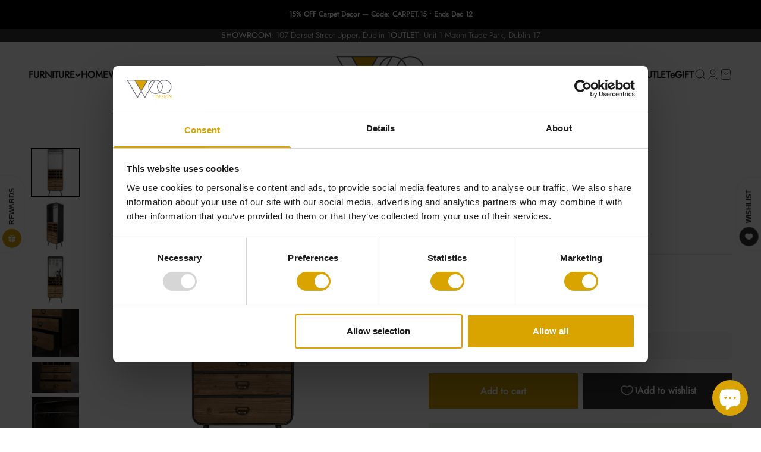

--- FILE ---
content_type: text/html; charset=utf-8
request_url: https://woodesign.ie/products/vino-cabinet
body_size: 133122
content:
<!doctype html>

<html lang="en" dir="ltr">
  <head>

    <link rel="preconnect" href="https://cdn.shopify.com" crossorigin>
    <link rel="preconnect" href="https://fonts.shopifycdn.com" crossorigin>
    <link rel="preconnect" href="https://monorail-edge.shopifysvc.com" crossorigin>
    <link rel="dns-prefetch" href="https://www.googletagmanager.com">
    <link rel="dns-prefetch" href="https://www.google-analytics.com">
    <link rel="dns-prefetch" href="https://productreviews.shopifycdn.com">
    
    <meta charset="utf-8">
    <meta name="viewport" content="width=device-width, initial-scale=1.0, height=device-height, minimum-scale=1.0, maximum-scale=1.0">
    <meta name="theme-color" content="#ffffff">

    <title>Vino Cabinet by Dutchbone</title><meta name="description" content="Cabinet Vino keeps all your essentials for entertaining friends and family on display and closes at hand. Vino was designed with a vintage French piece in mind, which we spotted once in a restaurant in Provence. Of course, we provided our version with an"><link rel="canonical" href="https://woodesign.ie/products/vino-cabinet"><link rel="shortcut icon" href="//woodesign.ie/cdn/shop/files/fav_shadow.png?v=1682880086&width=96">
      <link rel="apple-touch-icon" href="//woodesign.ie/cdn/shop/files/fav_shadow.png?v=1682880086&width=180"><link rel="preload" href="//woodesign.ie/cdn/fonts/jost/jost_n4.d47a1b6347ce4a4c9f437608011273009d91f2b7.woff2" as="font" type="font/woff2" crossorigin><link rel="preload" href="//woodesign.ie/cdn/fonts/jost/jost_n3.a5df7448b5b8c9a76542f085341dff794ff2a59d.woff2" as="font" type="font/woff2" crossorigin><style>
      @font-face {
        font-display: swap;
      }



@media (min-width: 1000px) and (max-width: 1200px) and (max-aspect-ratio: 1/1) {
  .layout {
    max-width: 1100px;
    margin: 0 auto;
    padding: 24px;
  }

  .grid {
    display: grid;
    grid-template-columns: 1.2fr 1fr;
    gap: 24px;
  }
}

    </style><meta property="og:type" content="product">
  <meta property="og:title" content="Vino Cabinet">
  <meta property="product:price:amount" content="819,00">
  <meta property="product:price:currency" content="EUR">
  <meta property="product:availability" content="in stock"><meta property="og:image" content="http://woodesign.ie/cdn/shop/files/Dutchbone-Vino-Cabinet-4100017-01.jpg?v=1723202653&width=2048">
  <meta property="og:image:secure_url" content="https://woodesign.ie/cdn/shop/files/Dutchbone-Vino-Cabinet-4100017-01.jpg?v=1723202653&width=2048">
  <meta property="og:image:width" content="1200">
  <meta property="og:image:height" content="1200"><meta property="og:description" content="Cabinet Vino keeps all your essentials for entertaining friends and family on display and closes at hand. Vino was designed with a vintage French piece in mind, which we spotted once in a restaurant in Provence. Of course, we provided our version with an"><meta property="og:url" content="https://woodesign.ie/products/vino-cabinet">
<meta property="og:site_name" content="WOO.design"><meta name="twitter:card" content="summary"><meta name="twitter:title" content="Vino Cabinet">
  <meta name="twitter:description" content="Cabinet Vino keeps all your essentials for entertaining friends and family on display and close at hand. Vino was designed with a vintage French piece in mind, which we spotted once in a restaurant in Provence. Of course, we provided our version with an update, we added a wire mesh back panel."><meta name="twitter:image" content="https://woodesign.ie/cdn/shop/files/Dutchbone-Vino-Cabinet-4100017-01.jpg?crop=center&height=1200&v=1723202653&width=1200">
  <meta name="twitter:image:alt" content=""><script async crossorigin fetchpriority="high" src="/cdn/shopifycloud/importmap-polyfill/es-modules-shim.2.4.0.js"></script>
<script type="application/ld+json">{"@context":"http:\/\/schema.org\/","@id":"\/products\/vino-cabinet#product","@type":"Product","brand":{"@type":"Brand","name":"Dutchbone"},"category":"Wine Racks","description":"Cabinet Vino keeps all your essentials for entertaining friends and family on display and close at hand. Vino was designed with a vintage French piece in mind, which we spotted once in a restaurant in Provence. Of course, we provided our version with an update, we added a wire mesh back panel.","gtin":"8718548030107","image":"https:\/\/woodesign.ie\/cdn\/shop\/files\/Dutchbone-Vino-Cabinet-4100017-01.jpg?v=1723202653\u0026width=1920","name":"Vino Cabinet","offers":{"@id":"\/products\/vino-cabinet?variant=46704047128909#offer","@type":"Offer","availability":"http:\/\/schema.org\/InStock","price":"819.00","priceCurrency":"EUR","url":"https:\/\/woodesign.ie\/products\/vino-cabinet?variant=46704047128909"},"sku":"4100017","url":"https:\/\/woodesign.ie\/products\/vino-cabinet"}</script><script type="application/ld+json">
  {
    "@context": "https://schema.org",
    "@type": "BreadcrumbList",
    "itemListElement": [{
        "@type": "ListItem",
        "position": 1,
        "name": "Home",
        "item": "https://woodesign.ie"
      },{
            "@type": "ListItem",
            "position": 2,
            "name": "Vino Cabinet",
            "item": "https://woodesign.ie/products/vino-cabinet"
          }]
  }
</script><style>/* Typography (heading) */
  @font-face {
  font-family: Jost;
  font-weight: 400;
  font-style: normal;
  font-display: swap;
  src: url("//woodesign.ie/cdn/fonts/jost/jost_n4.d47a1b6347ce4a4c9f437608011273009d91f2b7.woff2") format("woff2"),
       url("//woodesign.ie/cdn/fonts/jost/jost_n4.791c46290e672b3f85c3d1c651ef2efa3819eadd.woff") format("woff");
}

@font-face {
  font-family: Jost;
  font-weight: 400;
  font-style: italic;
  font-display: swap;
  src: url("//woodesign.ie/cdn/fonts/jost/jost_i4.b690098389649750ada222b9763d55796c5283a5.woff2") format("woff2"),
       url("//woodesign.ie/cdn/fonts/jost/jost_i4.fd766415a47e50b9e391ae7ec04e2ae25e7e28b0.woff") format("woff");
}

/* Typography (body) */
  @font-face {
  font-family: Jost;
  font-weight: 300;
  font-style: normal;
  font-display: swap;
  src: url("//woodesign.ie/cdn/fonts/jost/jost_n3.a5df7448b5b8c9a76542f085341dff794ff2a59d.woff2") format("woff2"),
       url("//woodesign.ie/cdn/fonts/jost/jost_n3.882941f5a26d0660f7dd135c08afc57fc6939a07.woff") format("woff");
}

@font-face {
  font-family: Jost;
  font-weight: 300;
  font-style: italic;
  font-display: swap;
  src: url("//woodesign.ie/cdn/fonts/jost/jost_i3.8d4e97d98751190bb5824cdb405ec5b0049a74c0.woff2") format("woff2"),
       url("//woodesign.ie/cdn/fonts/jost/jost_i3.1b7a65a16099fd3de6fdf1255c696902ed952195.woff") format("woff");
}

@font-face {
  font-family: Jost;
  font-weight: 400;
  font-style: normal;
  font-display: swap;
  src: url("//woodesign.ie/cdn/fonts/jost/jost_n4.d47a1b6347ce4a4c9f437608011273009d91f2b7.woff2") format("woff2"),
       url("//woodesign.ie/cdn/fonts/jost/jost_n4.791c46290e672b3f85c3d1c651ef2efa3819eadd.woff") format("woff");
}

@font-face {
  font-family: Jost;
  font-weight: 400;
  font-style: italic;
  font-display: swap;
  src: url("//woodesign.ie/cdn/fonts/jost/jost_i4.b690098389649750ada222b9763d55796c5283a5.woff2") format("woff2"),
       url("//woodesign.ie/cdn/fonts/jost/jost_i4.fd766415a47e50b9e391ae7ec04e2ae25e7e28b0.woff") format("woff");
}

:root {
    /**
      * ---------------------------------------------------------------------
      * SPACING VARIABLES
      *
      * We are using a spacing inspired from frameworks like Tailwind CSS.
      * ---------------------------------------------------------------------
      */
    --spacing-0-5: 0.125rem; /* 2px */
    --spacing-1: 0.25rem; /* 4px */
    --spacing-1-5: 0.375rem; /* 6px */
    --spacing-2: 0.5rem; /* 8px */
    --spacing-2-5: 0.625rem; /* 10px */
    --spacing-3: 0.75rem; /* 12px */
    --spacing-3-5: 0.875rem; /* 14px */
    --spacing-4: 1rem; /* 16px */
    --spacing-4-5: 1.125rem; /* 18px */
    --spacing-5: 1.25rem; /* 20px */
    --spacing-5-5: 1.375rem; /* 22px */
    --spacing-6: 1.5rem; /* 24px */
    --spacing-6-5: 1.625rem; /* 26px */
    --spacing-7: 1.75rem; /* 28px */
    --spacing-7-5: 1.875rem; /* 30px */
    --spacing-8: 2rem; /* 32px */
    --spacing-8-5: 2.125rem; /* 34px */
    --spacing-9: 2.25rem; /* 36px */
    --spacing-9-5: 2.375rem; /* 38px */
    --spacing-10: 2.5rem; /* 40px */
    --spacing-11: 2.75rem; /* 44px */
    --spacing-12: 3rem; /* 48px */
    --spacing-14: 3.5rem; /* 56px */
    --spacing-16: 4rem; /* 64px */
    --spacing-18: 4.5rem; /* 72px */
    --spacing-20: 5rem; /* 80px */
    --spacing-24: 6rem; /* 96px */
    --spacing-28: 7rem; /* 112px */
    --spacing-32: 8rem; /* 128px */
    --spacing-36: 9rem; /* 144px */
    --spacing-40: 10rem; /* 160px */
    --spacing-44: 11rem; /* 176px */
    --spacing-48: 12rem; /* 192px */
    --spacing-52: 13rem; /* 208px */
    --spacing-56: 14rem; /* 224px */
    --spacing-60: 15rem; /* 240px */
    --spacing-64: 16rem; /* 256px */
    --spacing-72: 18rem; /* 288px */
    --spacing-80: 20rem; /* 320px */
    --spacing-96: 24rem; /* 384px */

    /* Container */
    --container-max-width: 1600px;
    --container-narrow-max-width: 1350px;
    --container-gutter: var(--spacing-5);
    --section-outer-spacing-block: var(--spacing-12);
    --section-inner-max-spacing-block: var(--spacing-10);
    --section-inner-spacing-inline: var(--container-gutter);
    --section-stack-spacing-block: var(--spacing-8);

    /* Grid gutter */
    --grid-gutter: var(--spacing-5);

    /* Product list settings */
    --product-list-row-gap: var(--spacing-8);
    --product-list-column-gap: var(--grid-gutter);

    /* Form settings */
    --input-gap: var(--spacing-2);
    --input-height: 2.625rem;
    --input-padding-inline: var(--spacing-4);

    /* Other sizes */
    --sticky-area-height: calc(var(--sticky-announcement-bar-enabled, 0) * var(--announcement-bar-height, 0px) + var(--sticky-header-enabled, 0) * var(--header-height, 0px));

    /* RTL support */
    --transform-logical-flip: 1;
    --transform-origin-start: left;
    --transform-origin-end: right;

    /**
      * ---------------------------------------------------------------------
      * TYPOGRAPHY
      * ---------------------------------------------------------------------
      */

    /* Font properties */
    --heading-font-family: Jost, sans-serif;
    --heading-font-weight: 400;
    --heading-font-style: normal;
    --heading-text-transform: normal;
    --heading-letter-spacing: -0.02em;
    --text-font-family: Jost, sans-serif;
    --text-font-weight: 300;
    --text-font-style: normal;
    --text-letter-spacing: 0.0em;

    /* Font sizes */
    --text-h0: 2.5rem;
    --text-h1: 1.75rem;
    --text-h2: 1.5rem;
    --text-h3: 1.375rem;
    --text-h4: 1.125rem;
    --text-h5: 1.125rem;
    --text-h6: 1rem;
    --text-xs: 0.6875rem;
    --text-sm: 0.75rem;
    --text-base: 0.875rem;
    --text-lg: 1.125rem;

    /**
      * ---------------------------------------------------------------------
      * COLORS
      * ---------------------------------------------------------------------
      */

    /* Color settings */--accent: 52 52 52;
    --text-primary: 26 26 26;
    --background-primary: 255 255 255;
    --dialog-background: 255 255 255;
    --border-color: var(--text-color, var(--text-primary)) / 0.12;

    /* Button colors */
    --button-background-primary: 52 52 52;
    --button-text-primary: 255 255 255;
    --button-background-secondary: 217 163 0;
    --button-text-secondary: 52 52 52;

    /* Status colors */
    --success-background: 224 244 232;
    --success-text: 0 163 65;
    --warning-background: 232 239 246;
    --warning-text: 62 119 182;
    --error-background: 254 231 231;
    --error-text: 248 58 58;

    /* Product colors */
    --on-sale-text: 248 58 58;
    --on-sale-badge-background: 248 58 58;
    --on-sale-badge-text: 255 255 255;
    --sold-out-badge-background: 0 0 0;
    --sold-out-badge-text: 255 255 255;
    --primary-badge-background: 128 60 238;
    --primary-badge-text: 255 255 255;
    --star-color: 217 163 0;
    --product-card-background: 255 255 255;
    --product-card-text: 26 26 26;

    /* Header colors */
    --header-background: 255 255 255;
    --header-text: 26 26 26;

    /* Footer colors */
    --footer-background: 52 52 52;
    --footer-text: 255 255 255;

    /* Rounded variables (used for border radius) */
    --rounded-xs: 0.0rem;
    --rounded-sm: 0.0rem;
    --rounded: 0.0rem;
    --rounded-lg: 0.0rem;
    --rounded-full: 9999px;

    --rounded-button: 0.0rem;
    --rounded-input: 0.0rem;

    /* Box shadow */
    --shadow-sm: 0 2px 8px rgb(var(--text-primary) / 0.1);
    --shadow: 0 5px 15px rgb(var(--text-primary) / 0.1);
    --shadow-md: 0 5px 30px rgb(var(--text-primary) / 0.1);
    --shadow-block: 0px 18px 50px rgb(var(--text-primary) / 0.1);

    /**
      * ---------------------------------------------------------------------
      * OTHER
      * ---------------------------------------------------------------------
      */

    --stagger-products-reveal-opacity: 0;
    --cursor-close-svg-url: url(//woodesign.ie/cdn/shop/t/49/assets/cursor-close.svg?v=147174565022153725511764927165);
    --cursor-zoom-in-svg-url: url(//woodesign.ie/cdn/shop/t/49/assets/cursor-zoom-in.svg?v=154953035094101115921764927165);
    --cursor-zoom-out-svg-url: url(//woodesign.ie/cdn/shop/t/49/assets/cursor-zoom-out.svg?v=16155520337305705181764927165);
    --checkmark-svg-url: url(//woodesign.ie/cdn/shop/t/49/assets/checkmark.svg?v=77552481021870063511764927165);
  }

  [dir="rtl"]:root {
    /* RTL support */
    --transform-logical-flip: -1;
    --transform-origin-start: right;
    --transform-origin-end: left;
  }

  @media screen and (min-width: 700px) {
    :root {
      /* Typography (font size) */
      --text-h0: 3.25rem;
      --text-h1: 2.25rem;
      --text-h2: 1.75rem;
      --text-h3: 1.625rem;
      --text-h4: 1.25rem;
      --text-h5: 1.25rem;
      --text-h6: 1.125rem;

      --text-xs: 0.75rem;
      --text-sm: 0.875rem;
      --text-base: 1.0rem;
      --text-lg: 1.25rem;

      /* Spacing */
      --container-gutter: 2rem;
      --section-outer-spacing-block: var(--spacing-16);
      --section-inner-max-spacing-block: var(--spacing-12);
      --section-inner-spacing-inline: var(--spacing-12);
      --section-stack-spacing-block: var(--spacing-12);

      /* Grid gutter */
      --grid-gutter: var(--spacing-6);

      /* Product list settings */
      --product-list-row-gap: var(--spacing-12);

      /* Form settings */
      --input-gap: 1rem;
      --input-height: 3.125rem;
      --input-padding-inline: var(--spacing-5);
    }
  }

  @media screen and (min-width: 1000px) {
    :root {
      /* Spacing settings */
      --container-gutter: var(--spacing-12);
      --section-outer-spacing-block: var(--spacing-18);
      --section-inner-max-spacing-block: var(--spacing-16);
      --section-inner-spacing-inline: var(--spacing-16);
      --section-stack-spacing-block: var(--spacing-12);
    }
  }

  @media screen and (min-width: 1150px) {
    :root {
      /* Spacing settings */
      --container-gutter: var(--spacing-12);
      --section-outer-spacing-block: var(--spacing-20);
      --section-inner-max-spacing-block: var(--spacing-16);
      --section-inner-spacing-inline: var(--spacing-16);
      --section-stack-spacing-block: var(--spacing-12);
    }
  }

  @media screen and (min-width: 1400px) {
    :root {
      /* Typography (font size) */
      --text-h0: 4rem;
      --text-h1: 3rem;
      --text-h2: 2.5rem;
      --text-h3: 1.75rem;
      --text-h4: 1.5rem;
      --text-h5: 1.25rem;
      --text-h6: 1.25rem;

      --section-outer-spacing-block: var(--spacing-24);
      --section-inner-max-spacing-block: var(--spacing-18);
      --section-inner-spacing-inline: var(--spacing-18);
    }
  }

  @media screen and (min-width: 1600px) {
    :root {
      --section-outer-spacing-block: var(--spacing-24);
      --section-inner-max-spacing-block: var(--spacing-20);
      --section-inner-spacing-inline: var(--spacing-20);
    }
  }

  /**
    * ---------------------------------------------------------------------
    * LIQUID DEPENDANT CSS
    *
    * Our main CSS is Liquid free, but some very specific features depend on
    * theme settings, so we have them here
    * ---------------------------------------------------------------------
    */@media screen and (pointer: fine) {
        .button:not([disabled]):hover, .btn:not([disabled]):hover, .shopify-payment-button__button--unbranded:not([disabled]):hover {
          --button-background-opacity: 0.85;
        }

        .button--subdued:not([disabled]):hover {
          --button-background: var(--text-color) / .05 !important;
        }
      }</style><script>
  // This allows to expose several variables to the global scope, to be used in scripts
  window.themeVariables = {
    settings: {
      showPageTransition: null,
      staggerProductsApparition: true,
      reduceDrawerAnimation: false,
      reduceMenuAnimation: false,
      headingApparition: "split_rotation",
      pageType: "product",
      moneyFormat: "€{{amount_with_comma_separator}}",
      moneyWithCurrencyFormat: "€{{amount_with_comma_separator}} EUR",
      currencyCodeEnabled: false,
      cartType: "popover",
      showDiscount: true,
      discountMode: "saving",
      pageBackground: "#ffffff",
      textColor: "#1a1a1a"
    },

    strings: {
      addedToCartWithTitle: "{{ product_title }} added to your cart",
      accessibilityClose: "Close",
      accessibilityNext: "Next",
      accessibilityPrevious: "Previous",
      closeGallery: "Close gallery",
      zoomGallery: "Zoom",
      errorGallery: "Image cannot be loaded",
      searchNoResults: "No results could be found.",
      addOrderNote: "Add order note",
      editOrderNote: "Edit order note",
      shippingEstimatorNoResults: "Sorry, we do not ship to your address.",
      shippingEstimatorOneResult: "There is one shipping rate for your address:",
      shippingEstimatorMultipleResults: "There are several shipping rates for your address:",
      shippingEstimatorError: "One or more error occurred while retrieving shipping rates:"
    },

    breakpoints: {
      'sm': 'screen and (min-width: 700px)',
      'md': 'screen and (min-width: 1000px)',
      'lg': 'screen and (min-width: 1150px)',
      'xl': 'screen and (min-width: 1400px)',

      'sm-max': 'screen and (max-width: 699px)',
      'md-max': 'screen and (max-width: 999px)',
      'lg-max': 'screen and (max-width: 1149px)',
      'xl-max': 'screen and (max-width: 1399px)'
    }
  };

  // For detecting native share
  document.documentElement.classList.add(`native-share--${navigator.share ? 'enabled' : 'disabled'}`);// We save the product ID in local storage to be eventually used for recently viewed section
    try {
      const recentlyViewedProducts = new Set(JSON.parse(localStorage.getItem('theme:recently-viewed-products') || '[]'));

      recentlyViewedProducts.delete(8545117143373); // Delete first to re-move the product
      recentlyViewedProducts.add(8545117143373);

      localStorage.setItem('theme:recently-viewed-products', JSON.stringify(Array.from(recentlyViewedProducts.values()).reverse()));
    } catch (e) {
      // Safari in private mode does not allow setting item, we silently fail
    }</script><script type="importmap">{
        "imports": {
          "vendor": "//woodesign.ie/cdn/shop/t/49/assets/vendor.min.js?v=150021648067352023321764927141",
          "theme": "//woodesign.ie/cdn/shop/t/49/assets/theme.js?v=40804283163904948221764927140",
          "photoswipe": "//woodesign.ie/cdn/shop/t/49/assets/photoswipe.min.js?v=13374349288281597431764927138"
        }
      }
    </script>

    <script type="module" src="//woodesign.ie/cdn/shop/t/49/assets/vendor.min.js?v=150021648067352023321764927141" defer></script>
    <script type="module" src="//woodesign.ie/cdn/shop/t/49/assets/theme.js?v=40804283163904948221764927140" defer></script><script>window.performance && window.performance.mark && window.performance.mark('shopify.content_for_header.start');</script><meta name="google-site-verification" content="vqDKOL8Mn5Gj6zIiqi2vDSMQ6ctvS1g4yTi9VzOo2rM">
<meta id="shopify-digital-wallet" name="shopify-digital-wallet" content="/75419844941/digital_wallets/dialog">
<meta name="shopify-checkout-api-token" content="af7fc35324645fb2bc817a975b2e204a">
<link rel="alternate" type="application/json+oembed" href="https://woodesign.ie/products/vino-cabinet.oembed">
<script async="async" src="/checkouts/internal/preloads.js?locale=en-IE"></script>
<script id="apple-pay-shop-capabilities" type="application/json">{"shopId":75419844941,"countryCode":"IE","currencyCode":"EUR","merchantCapabilities":["supports3DS"],"merchantId":"gid:\/\/shopify\/Shop\/75419844941","merchantName":"WOO.design","requiredBillingContactFields":["postalAddress","email","phone"],"requiredShippingContactFields":["postalAddress","email","phone"],"shippingType":"shipping","supportedNetworks":["visa","maestro","masterCard","amex"],"total":{"type":"pending","label":"WOO.design","amount":"1.00"},"shopifyPaymentsEnabled":true,"supportsSubscriptions":true}</script>
<script id="shopify-features" type="application/json">{"accessToken":"af7fc35324645fb2bc817a975b2e204a","betas":["rich-media-storefront-analytics"],"domain":"woodesign.ie","predictiveSearch":true,"shopId":75419844941,"locale":"en"}</script>
<script>var Shopify = Shopify || {};
Shopify.shop = "woo-design-ie.myshopify.com";
Shopify.locale = "en";
Shopify.currency = {"active":"EUR","rate":"1.0"};
Shopify.country = "IE";
Shopify.theme = {"name":"WOO","id":185129369933,"schema_name":"Impact","schema_version":"6.12.0","theme_store_id":1190,"role":"main"};
Shopify.theme.handle = "null";
Shopify.theme.style = {"id":null,"handle":null};
Shopify.cdnHost = "woodesign.ie/cdn";
Shopify.routes = Shopify.routes || {};
Shopify.routes.root = "/";</script>
<script type="module">!function(o){(o.Shopify=o.Shopify||{}).modules=!0}(window);</script>
<script>!function(o){function n(){var o=[];function n(){o.push(Array.prototype.slice.apply(arguments))}return n.q=o,n}var t=o.Shopify=o.Shopify||{};t.loadFeatures=n(),t.autoloadFeatures=n()}(window);</script>
<script id="shop-js-analytics" type="application/json">{"pageType":"product"}</script>
<script defer="defer" async type="module" src="//woodesign.ie/cdn/shopifycloud/shop-js/modules/v2/client.init-shop-cart-sync_D0dqhulL.en.esm.js"></script>
<script defer="defer" async type="module" src="//woodesign.ie/cdn/shopifycloud/shop-js/modules/v2/chunk.common_CpVO7qML.esm.js"></script>
<script type="module">
  await import("//woodesign.ie/cdn/shopifycloud/shop-js/modules/v2/client.init-shop-cart-sync_D0dqhulL.en.esm.js");
await import("//woodesign.ie/cdn/shopifycloud/shop-js/modules/v2/chunk.common_CpVO7qML.esm.js");

  window.Shopify.SignInWithShop?.initShopCartSync?.({"fedCMEnabled":true,"windoidEnabled":true});

</script>
<script>(function() {
  var isLoaded = false;
  function asyncLoad() {
    if (isLoaded) return;
    isLoaded = true;
    var urls = ["https:\/\/cdn.parcelifyapp.com\/parcelify-components\/v1\/latest\/shopify_bundle.min.js?shop=woo-design-ie.myshopify.com","https:\/\/ecommplugins-scripts.trustpilot.com\/v2.1\/js\/header.min.js?settings=eyJrZXkiOiI5WGs3bHRlTEw2dHhKMG5lIn0=\u0026shop=woo-design-ie.myshopify.com","https:\/\/ecommplugins-scripts.trustpilot.com\/v2.1\/js\/success.min.js?settings=eyJrZXkiOiI5WGs3bHRlTEw2dHhKMG5lIiwidCI6WyJvcmRlcnMvZnVsZmlsbGVkIl0sInYiOiIifQ==\u0026shop=woo-design-ie.myshopify.com","https:\/\/ecommplugins-trustboxsettings.trustpilot.com\/woo-design-ie.myshopify.com.js?settings=1764950094990\u0026shop=woo-design-ie.myshopify.com"];
    for (var i = 0; i < urls.length; i++) {
      var s = document.createElement('script');
      s.type = 'text/javascript';
      s.async = true;
      s.src = urls[i];
      var x = document.getElementsByTagName('script')[0];
      x.parentNode.insertBefore(s, x);
    }
  };
  if(window.attachEvent) {
    window.attachEvent('onload', asyncLoad);
  } else {
    window.addEventListener('load', asyncLoad, false);
  }
})();</script>
<script id="__st">var __st={"a":75419844941,"offset":0,"reqid":"7e9c28da-66d7-4979-a5de-f68ed6e0d6df-1765400858","pageurl":"woodesign.ie\/products\/vino-cabinet","u":"62f15d4da371","p":"product","rtyp":"product","rid":8545117143373};</script>
<script>window.ShopifyPaypalV4VisibilityTracking = true;</script>
<script id="captcha-bootstrap">!function(){'use strict';const t='contact',e='account',n='new_comment',o=[[t,t],['blogs',n],['comments',n],[t,'customer']],c=[[e,'customer_login'],[e,'guest_login'],[e,'recover_customer_password'],[e,'create_customer']],r=t=>t.map((([t,e])=>`form[action*='/${t}']:not([data-nocaptcha='true']) input[name='form_type'][value='${e}']`)).join(','),a=t=>()=>t?[...document.querySelectorAll(t)].map((t=>t.form)):[];function s(){const t=[...o],e=r(t);return a(e)}const i='password',u='form_key',d=['recaptcha-v3-token','g-recaptcha-response','h-captcha-response',i],f=()=>{try{return window.sessionStorage}catch{return}},m='__shopify_v',_=t=>t.elements[u];function p(t,e,n=!1){try{const o=window.sessionStorage,c=JSON.parse(o.getItem(e)),{data:r}=function(t){const{data:e,action:n}=t;return t[m]||n?{data:e,action:n}:{data:t,action:n}}(c);for(const[e,n]of Object.entries(r))t.elements[e]&&(t.elements[e].value=n);n&&o.removeItem(e)}catch(o){console.error('form repopulation failed',{error:o})}}const l='form_type',E='cptcha';function T(t){t.dataset[E]=!0}const w=window,h=w.document,L='Shopify',v='ce_forms',y='captcha';let A=!1;((t,e)=>{const n=(g='f06e6c50-85a8-45c8-87d0-21a2b65856fe',I='https://cdn.shopify.com/shopifycloud/storefront-forms-hcaptcha/ce_storefront_forms_captcha_hcaptcha.v1.5.2.iife.js',D={infoText:'Protected by hCaptcha',privacyText:'Privacy',termsText:'Terms'},(t,e,n)=>{const o=w[L][v],c=o.bindForm;if(c)return c(t,g,e,D).then(n);var r;o.q.push([[t,g,e,D],n]),r=I,A||(h.body.append(Object.assign(h.createElement('script'),{id:'captcha-provider',async:!0,src:r})),A=!0)});var g,I,D;w[L]=w[L]||{},w[L][v]=w[L][v]||{},w[L][v].q=[],w[L][y]=w[L][y]||{},w[L][y].protect=function(t,e){n(t,void 0,e),T(t)},Object.freeze(w[L][y]),function(t,e,n,w,h,L){const[v,y,A,g]=function(t,e,n){const i=e?o:[],u=t?c:[],d=[...i,...u],f=r(d),m=r(i),_=r(d.filter((([t,e])=>n.includes(e))));return[a(f),a(m),a(_),s()]}(w,h,L),I=t=>{const e=t.target;return e instanceof HTMLFormElement?e:e&&e.form},D=t=>v().includes(t);t.addEventListener('submit',(t=>{const e=I(t);if(!e)return;const n=D(e)&&!e.dataset.hcaptchaBound&&!e.dataset.recaptchaBound,o=_(e),c=g().includes(e)&&(!o||!o.value);(n||c)&&t.preventDefault(),c&&!n&&(function(t){try{if(!f())return;!function(t){const e=f();if(!e)return;const n=_(t);if(!n)return;const o=n.value;o&&e.removeItem(o)}(t);const e=Array.from(Array(32),(()=>Math.random().toString(36)[2])).join('');!function(t,e){_(t)||t.append(Object.assign(document.createElement('input'),{type:'hidden',name:u})),t.elements[u].value=e}(t,e),function(t,e){const n=f();if(!n)return;const o=[...t.querySelectorAll(`input[type='${i}']`)].map((({name:t})=>t)),c=[...d,...o],r={};for(const[a,s]of new FormData(t).entries())c.includes(a)||(r[a]=s);n.setItem(e,JSON.stringify({[m]:1,action:t.action,data:r}))}(t,e)}catch(e){console.error('failed to persist form',e)}}(e),e.submit())}));const S=(t,e)=>{t&&!t.dataset[E]&&(n(t,e.some((e=>e===t))),T(t))};for(const o of['focusin','change'])t.addEventListener(o,(t=>{const e=I(t);D(e)&&S(e,y())}));const B=e.get('form_key'),M=e.get(l),P=B&&M;t.addEventListener('DOMContentLoaded',(()=>{const t=y();if(P)for(const e of t)e.elements[l].value===M&&p(e,B);[...new Set([...A(),...v().filter((t=>'true'===t.dataset.shopifyCaptcha))])].forEach((e=>S(e,t)))}))}(h,new URLSearchParams(w.location.search),n,t,e,['guest_login'])})(!0,!0)}();</script>
<script integrity="sha256-52AcMU7V7pcBOXWImdc/TAGTFKeNjmkeM1Pvks/DTgc=" data-source-attribution="shopify.loadfeatures" defer="defer" src="//woodesign.ie/cdn/shopifycloud/storefront/assets/storefront/load_feature-81c60534.js" crossorigin="anonymous"></script>
<script data-source-attribution="shopify.dynamic_checkout.dynamic.init">var Shopify=Shopify||{};Shopify.PaymentButton=Shopify.PaymentButton||{isStorefrontPortableWallets:!0,init:function(){window.Shopify.PaymentButton.init=function(){};var t=document.createElement("script");t.src="https://woodesign.ie/cdn/shopifycloud/portable-wallets/latest/portable-wallets.en.js",t.type="module",document.head.appendChild(t)}};
</script>
<script data-source-attribution="shopify.dynamic_checkout.buyer_consent">
  function portableWalletsHideBuyerConsent(e){var t=document.getElementById("shopify-buyer-consent"),n=document.getElementById("shopify-subscription-policy-button");t&&n&&(t.classList.add("hidden"),t.setAttribute("aria-hidden","true"),n.removeEventListener("click",e))}function portableWalletsShowBuyerConsent(e){var t=document.getElementById("shopify-buyer-consent"),n=document.getElementById("shopify-subscription-policy-button");t&&n&&(t.classList.remove("hidden"),t.removeAttribute("aria-hidden"),n.addEventListener("click",e))}window.Shopify?.PaymentButton&&(window.Shopify.PaymentButton.hideBuyerConsent=portableWalletsHideBuyerConsent,window.Shopify.PaymentButton.showBuyerConsent=portableWalletsShowBuyerConsent);
</script>
<script data-source-attribution="shopify.dynamic_checkout.cart.bootstrap">document.addEventListener("DOMContentLoaded",(function(){function t(){return document.querySelector("shopify-accelerated-checkout-cart, shopify-accelerated-checkout")}if(t())Shopify.PaymentButton.init();else{new MutationObserver((function(e,n){t()&&(Shopify.PaymentButton.init(),n.disconnect())})).observe(document.body,{childList:!0,subtree:!0})}}));
</script>
<link id="shopify-accelerated-checkout-styles" rel="stylesheet" media="screen" href="https://woodesign.ie/cdn/shopifycloud/portable-wallets/latest/accelerated-checkout-backwards-compat.css" crossorigin="anonymous">
<style id="shopify-accelerated-checkout-cart">
        #shopify-buyer-consent {
  margin-top: 1em;
  display: inline-block;
  width: 100%;
}

#shopify-buyer-consent.hidden {
  display: none;
}

#shopify-subscription-policy-button {
  background: none;
  border: none;
  padding: 0;
  text-decoration: underline;
  font-size: inherit;
  cursor: pointer;
}

#shopify-subscription-policy-button::before {
  box-shadow: none;
}

      </style>

<script>window.performance && window.performance.mark && window.performance.mark('shopify.content_for_header.end');</script>
<link href="//woodesign.ie/cdn/shop/t/49/assets/theme.css?v=3935707126359067981764927166" rel="stylesheet" type="text/css" media="all" /><!-- BEGIN app block: shopify://apps/variant-image-wizard-swatch/blocks/app-embed/66205c03-f474-4e2c-b275-0a2806eeac16 -->

<script>
  if (typeof __productWizRio !== 'undefined') {
    throw new Error('Rio code has already been instantiated!');
  }
  var __productWizRioProduct = {"id":8545117143373,"title":"Vino Cabinet","handle":"vino-cabinet","description":"Cabinet Vino keeps all your essentials for entertaining friends and family on display and close at hand. Vino was designed with a vintage French piece in mind, which we spotted once in a restaurant in Provence. Of course, we provided our version with an update, we added a wire mesh back panel.","published_at":"2025-02-26T09:47:37+00:00","created_at":"2023-05-11T16:59:52+01:00","vendor":"Dutchbone","type":"Storage","tags":["Delivery Only","Heavy"],"price":81900,"price_min":81900,"price_max":81900,"available":true,"price_varies":false,"compare_at_price":null,"compare_at_price_min":0,"compare_at_price_max":0,"compare_at_price_varies":false,"variants":[{"id":46704047128909,"title":"Default Title","option1":"Default Title","option2":null,"option3":null,"sku":"4100017","requires_shipping":true,"taxable":true,"featured_image":{"id":59215820095821,"product_id":8545117143373,"position":1,"created_at":"2024-08-09T12:24:10+01:00","updated_at":"2024-08-09T12:24:13+01:00","alt":null,"width":1200,"height":1200,"src":"\/\/woodesign.ie\/cdn\/shop\/files\/Dutchbone-Vino-Cabinet-4100017-01.jpg?v=1723202653","variant_ids":[46704047128909]},"available":true,"name":"Vino Cabinet","public_title":null,"options":["Default Title"],"price":81900,"weight":32000,"compare_at_price":null,"inventory_management":"shopify","barcode":"8718548030107","featured_media":{"alt":null,"id":51479697817933,"position":1,"preview_image":{"aspect_ratio":1.0,"height":1200,"width":1200,"src":"\/\/woodesign.ie\/cdn\/shop\/files\/Dutchbone-Vino-Cabinet-4100017-01.jpg?v=1723202653"}},"requires_selling_plan":false,"selling_plan_allocations":[]}],"images":["\/\/woodesign.ie\/cdn\/shop\/files\/Dutchbone-Vino-Cabinet-4100017-01.jpg?v=1723202653","\/\/woodesign.ie\/cdn\/shop\/files\/dutchbone-storage-default-title-vino-cabinet-4100017-8718548030107-51549913153869.jpg?v=1723202712","\/\/woodesign.ie\/cdn\/shop\/files\/Dutchbone-Vino-Cabinet-4100017-02.jpg?v=1723202654","\/\/woodesign.ie\/cdn\/shop\/files\/Dutchbone-Vino-Cabinet-4100017-03.jpg?v=1723202654","\/\/woodesign.ie\/cdn\/shop\/files\/Dutchbone-Vino-Cabinet-4100017-09.jpg?v=1723202654","\/\/woodesign.ie\/cdn\/shop\/files\/Dutchbone-Vino-Cabinet-4100017-08.jpg?v=1723202654","\/\/woodesign.ie\/cdn\/shop\/files\/Dutchbone-Vino-Cabinet-4100017-04.jpg?v=1723202653","\/\/woodesign.ie\/cdn\/shop\/files\/Dutchbone-Vino-Cabinet-4100017-05.jpg?v=1723202654","\/\/woodesign.ie\/cdn\/shop\/files\/Dutchbone-Vino-Cabinet-4100017-07.jpg?v=1723202654","\/\/woodesign.ie\/cdn\/shop\/files\/Dutchbone-Vino-Cabinet-4100017-10.jpg?v=1723202654","\/\/woodesign.ie\/cdn\/shop\/files\/Dutchbone-Vino-Cabinet-4100017-06.jpg?v=1723202654","\/\/woodesign.ie\/cdn\/shop\/files\/Dutchbone-Vino-Cabinet-4100017-11.jpg?v=1723202654","\/\/woodesign.ie\/cdn\/shop\/files\/Dutchbone-Vino-Cabinet-4100017-12.jpg?v=1723202654","\/\/woodesign.ie\/cdn\/shop\/files\/dutchbone-storage-default-title-vino-cabinet-4100017-8718548030107-51549913448781.jpg?v=1723120662","\/\/woodesign.ie\/cdn\/shop\/files\/dutchbone-storage-default-title-vino-cabinet-4100017-8718548030107-51549914399053.jpg?v=1723120652","\/\/woodesign.ie\/cdn\/shop\/files\/vino-cabinet-woo-design-2.jpg?v=1723202777","\/\/woodesign.ie\/cdn\/shop\/files\/dutchbone-storage-default-title-vino-cabinet-4100017-8718548030107-51549912203597.jpg?v=1723120641","\/\/woodesign.ie\/cdn\/shop\/files\/vino-cabinet-woo-design-13.jpg?v=1723202777","\/\/woodesign.ie\/cdn\/shop\/files\/vino-cabinet-woo-design-16.jpg?v=1723202777","\/\/woodesign.ie\/cdn\/shop\/files\/vino-cabinet-woo-design-12.jpg?v=1723202777","\/\/woodesign.ie\/cdn\/shop\/files\/Dutchbone-Vino-Cabinet-4100017-13.jpg?v=1723202654"],"featured_image":"\/\/woodesign.ie\/cdn\/shop\/files\/Dutchbone-Vino-Cabinet-4100017-01.jpg?v=1723202653","options":["Title"],"media":[{"alt":null,"id":51479697817933,"position":1,"preview_image":{"aspect_ratio":1.0,"height":1200,"width":1200,"src":"\/\/woodesign.ie\/cdn\/shop\/files\/Dutchbone-Vino-Cabinet-4100017-01.jpg?v=1723202653"},"aspect_ratio":1.0,"height":1200,"media_type":"image","src":"\/\/woodesign.ie\/cdn\/shop\/files\/Dutchbone-Vino-Cabinet-4100017-01.jpg?v=1723202653","width":1200},{"alt":null,"id":51457590690125,"position":2,"preview_image":{"aspect_ratio":1.0,"height":536,"width":536,"src":"\/\/woodesign.ie\/cdn\/shop\/files\/dutchbone-storage-default-title-vino-cabinet-4100017-8718548030107-51549913153869.jpg?v=1723202712"},"aspect_ratio":1.0,"height":536,"media_type":"image","src":"\/\/woodesign.ie\/cdn\/shop\/files\/dutchbone-storage-default-title-vino-cabinet-4100017-8718548030107-51549913153869.jpg?v=1723202712","width":536},{"alt":null,"id":51479697850701,"position":3,"preview_image":{"aspect_ratio":1.0,"height":1200,"width":1200,"src":"\/\/woodesign.ie\/cdn\/shop\/files\/Dutchbone-Vino-Cabinet-4100017-02.jpg?v=1723202654"},"aspect_ratio":1.0,"height":1200,"media_type":"image","src":"\/\/woodesign.ie\/cdn\/shop\/files\/Dutchbone-Vino-Cabinet-4100017-02.jpg?v=1723202654","width":1200},{"alt":null,"id":51479697883469,"position":4,"preview_image":{"aspect_ratio":1.0,"height":1200,"width":1200,"src":"\/\/woodesign.ie\/cdn\/shop\/files\/Dutchbone-Vino-Cabinet-4100017-03.jpg?v=1723202654"},"aspect_ratio":1.0,"height":1200,"media_type":"image","src":"\/\/woodesign.ie\/cdn\/shop\/files\/Dutchbone-Vino-Cabinet-4100017-03.jpg?v=1723202654","width":1200},{"alt":null,"id":51479698080077,"position":5,"preview_image":{"aspect_ratio":1.0,"height":1200,"width":1200,"src":"\/\/woodesign.ie\/cdn\/shop\/files\/Dutchbone-Vino-Cabinet-4100017-09.jpg?v=1723202654"},"aspect_ratio":1.0,"height":1200,"media_type":"image","src":"\/\/woodesign.ie\/cdn\/shop\/files\/Dutchbone-Vino-Cabinet-4100017-09.jpg?v=1723202654","width":1200},{"alt":null,"id":51479698047309,"position":6,"preview_image":{"aspect_ratio":1.5,"height":800,"width":1200,"src":"\/\/woodesign.ie\/cdn\/shop\/files\/Dutchbone-Vino-Cabinet-4100017-08.jpg?v=1723202654"},"aspect_ratio":1.5,"height":800,"media_type":"image","src":"\/\/woodesign.ie\/cdn\/shop\/files\/Dutchbone-Vino-Cabinet-4100017-08.jpg?v=1723202654","width":1200},{"alt":null,"id":51479697916237,"position":7,"preview_image":{"aspect_ratio":1.5,"height":800,"width":1200,"src":"\/\/woodesign.ie\/cdn\/shop\/files\/Dutchbone-Vino-Cabinet-4100017-04.jpg?v=1723202653"},"aspect_ratio":1.5,"height":800,"media_type":"image","src":"\/\/woodesign.ie\/cdn\/shop\/files\/Dutchbone-Vino-Cabinet-4100017-04.jpg?v=1723202653","width":1200},{"alt":null,"id":51479697949005,"position":8,"preview_image":{"aspect_ratio":0.667,"height":1200,"width":800,"src":"\/\/woodesign.ie\/cdn\/shop\/files\/Dutchbone-Vino-Cabinet-4100017-05.jpg?v=1723202654"},"aspect_ratio":0.667,"height":1200,"media_type":"image","src":"\/\/woodesign.ie\/cdn\/shop\/files\/Dutchbone-Vino-Cabinet-4100017-05.jpg?v=1723202654","width":800},{"alt":null,"id":51479698014541,"position":9,"preview_image":{"aspect_ratio":0.667,"height":1200,"width":800,"src":"\/\/woodesign.ie\/cdn\/shop\/files\/Dutchbone-Vino-Cabinet-4100017-07.jpg?v=1723202654"},"aspect_ratio":0.667,"height":1200,"media_type":"image","src":"\/\/woodesign.ie\/cdn\/shop\/files\/Dutchbone-Vino-Cabinet-4100017-07.jpg?v=1723202654","width":800},{"alt":null,"id":51479698112845,"position":10,"preview_image":{"aspect_ratio":1.5,"height":800,"width":1200,"src":"\/\/woodesign.ie\/cdn\/shop\/files\/Dutchbone-Vino-Cabinet-4100017-10.jpg?v=1723202654"},"aspect_ratio":1.5,"height":800,"media_type":"image","src":"\/\/woodesign.ie\/cdn\/shop\/files\/Dutchbone-Vino-Cabinet-4100017-10.jpg?v=1723202654","width":1200},{"alt":null,"id":51479697981773,"position":11,"preview_image":{"aspect_ratio":1.5,"height":800,"width":1200,"src":"\/\/woodesign.ie\/cdn\/shop\/files\/Dutchbone-Vino-Cabinet-4100017-06.jpg?v=1723202654"},"aspect_ratio":1.5,"height":800,"media_type":"image","src":"\/\/woodesign.ie\/cdn\/shop\/files\/Dutchbone-Vino-Cabinet-4100017-06.jpg?v=1723202654","width":1200},{"alt":null,"id":51479698145613,"position":12,"preview_image":{"aspect_ratio":0.667,"height":1200,"width":800,"src":"\/\/woodesign.ie\/cdn\/shop\/files\/Dutchbone-Vino-Cabinet-4100017-11.jpg?v=1723202654"},"aspect_ratio":0.667,"height":1200,"media_type":"image","src":"\/\/woodesign.ie\/cdn\/shop\/files\/Dutchbone-Vino-Cabinet-4100017-11.jpg?v=1723202654","width":800},{"alt":null,"id":51479698178381,"position":13,"preview_image":{"aspect_ratio":0.667,"height":1200,"width":800,"src":"\/\/woodesign.ie\/cdn\/shop\/files\/Dutchbone-Vino-Cabinet-4100017-12.jpg?v=1723202654"},"aspect_ratio":0.667,"height":1200,"media_type":"image","src":"\/\/woodesign.ie\/cdn\/shop\/files\/Dutchbone-Vino-Cabinet-4100017-12.jpg?v=1723202654","width":800},{"alt":null,"id":51457592787277,"position":14,"preview_image":{"aspect_ratio":0.666,"height":800,"width":533,"src":"\/\/woodesign.ie\/cdn\/shop\/files\/dutchbone-storage-default-title-vino-cabinet-4100017-8718548030107-51549913448781.jpg?v=1723120662"},"aspect_ratio":0.666,"height":800,"media_type":"image","src":"\/\/woodesign.ie\/cdn\/shop\/files\/dutchbone-storage-default-title-vino-cabinet-4100017-8718548030107-51549913448781.jpg?v=1723120662","width":533},{"alt":null,"id":51457591607629,"position":15,"preview_image":{"aspect_ratio":0.666,"height":800,"width":533,"src":"\/\/woodesign.ie\/cdn\/shop\/files\/dutchbone-storage-default-title-vino-cabinet-4100017-8718548030107-51549914399053.jpg?v=1723120652"},"aspect_ratio":0.666,"height":800,"media_type":"image","src":"\/\/woodesign.ie\/cdn\/shop\/files\/dutchbone-storage-default-title-vino-cabinet-4100017-8718548030107-51549914399053.jpg?v=1723120652","width":533},{"alt":"Vino Cabinet - WOO .Design","id":44155842888013,"position":16,"preview_image":{"aspect_ratio":1.613,"height":496,"width":800,"src":"\/\/woodesign.ie\/cdn\/shop\/files\/vino-cabinet-woo-design-2.jpg?v=1723202777"},"aspect_ratio":1.613,"height":496,"media_type":"image","src":"\/\/woodesign.ie\/cdn\/shop\/files\/vino-cabinet-woo-design-2.jpg?v=1723202777","width":800},{"alt":null,"id":51457589903693,"position":17,"preview_image":{"aspect_ratio":1.501,"height":533,"width":800,"src":"\/\/woodesign.ie\/cdn\/shop\/files\/dutchbone-storage-default-title-vino-cabinet-4100017-8718548030107-51549912203597.jpg?v=1723120641"},"aspect_ratio":1.501,"height":533,"media_type":"image","src":"\/\/woodesign.ie\/cdn\/shop\/files\/dutchbone-storage-default-title-vino-cabinet-4100017-8718548030107-51549912203597.jpg?v=1723120641","width":800},{"alt":"Vino Cabinet - WOO .Design","id":44155847639373,"position":18,"preview_image":{"aspect_ratio":0.666,"height":800,"width":533,"src":"\/\/woodesign.ie\/cdn\/shop\/files\/vino-cabinet-woo-design-13.jpg?v=1723202777"},"aspect_ratio":0.666,"height":800,"media_type":"image","src":"\/\/woodesign.ie\/cdn\/shop\/files\/vino-cabinet-woo-design-13.jpg?v=1723202777","width":533},{"alt":"Vino Cabinet - WOO .Design","id":44155848655181,"position":19,"preview_image":{"aspect_ratio":0.666,"height":800,"width":533,"src":"\/\/woodesign.ie\/cdn\/shop\/files\/vino-cabinet-woo-design-16.jpg?v=1723202777"},"aspect_ratio":0.666,"height":800,"media_type":"image","src":"\/\/woodesign.ie\/cdn\/shop\/files\/vino-cabinet-woo-design-16.jpg?v=1723202777","width":533},{"alt":"Vino Cabinet - WOO .Design","id":44155847213389,"position":20,"preview_image":{"aspect_ratio":0.674,"height":800,"width":539,"src":"\/\/woodesign.ie\/cdn\/shop\/files\/vino-cabinet-woo-design-12.jpg?v=1723202777"},"aspect_ratio":0.674,"height":800,"media_type":"image","src":"\/\/woodesign.ie\/cdn\/shop\/files\/vino-cabinet-woo-design-12.jpg?v=1723202777","width":539},{"alt":null,"id":51479698211149,"position":21,"preview_image":{"aspect_ratio":1.0,"height":1200,"width":1200,"src":"\/\/woodesign.ie\/cdn\/shop\/files\/Dutchbone-Vino-Cabinet-4100017-13.jpg?v=1723202654"},"aspect_ratio":1.0,"height":1200,"media_type":"image","src":"\/\/woodesign.ie\/cdn\/shop\/files\/Dutchbone-Vino-Cabinet-4100017-13.jpg?v=1723202654","width":1200}],"requires_selling_plan":false,"selling_plan_groups":[],"content":"Cabinet Vino keeps all your essentials for entertaining friends and family on display and close at hand. Vino was designed with a vintage French piece in mind, which we spotted once in a restaurant in Provence. Of course, we provided our version with an update, we added a wire mesh back panel."};
  if (typeof __productWizRioProduct === 'object' && __productWizRioProduct !== null) {
    __productWizRioProduct.options = [{"name":"Title","position":1,"values":["Default Title"]}];
  }
  
  var __productWizRioGzipDecoder=(()=>{var N=Object.defineProperty;var Ar=Object.getOwnPropertyDescriptor;var Mr=Object.getOwnPropertyNames;var Sr=Object.prototype.hasOwnProperty;var Ur=(r,n)=>{for(var t in n)N(r,t,{get:n[t],enumerable:!0})},Fr=(r,n,t,e)=>{if(n&&typeof n=="object"||typeof n=="function")for(let i of Mr(n))!Sr.call(r,i)&&i!==t&&N(r,i,{get:()=>n[i],enumerable:!(e=Ar(n,i))||e.enumerable});return r};var Cr=r=>Fr(N({},"__esModule",{value:!0}),r);var Jr={};Ur(Jr,{U8fromBase64:()=>pr,decodeGzippedJson:()=>gr});var f=Uint8Array,S=Uint16Array,Dr=Int32Array,ir=new f([0,0,0,0,0,0,0,0,1,1,1,1,2,2,2,2,3,3,3,3,4,4,4,4,5,5,5,5,0,0,0,0]),ar=new f([0,0,0,0,1,1,2,2,3,3,4,4,5,5,6,6,7,7,8,8,9,9,10,10,11,11,12,12,13,13,0,0]),Tr=new f([16,17,18,0,8,7,9,6,10,5,11,4,12,3,13,2,14,1,15]),or=function(r,n){for(var t=new S(31),e=0;e<31;++e)t[e]=n+=1<<r[e-1];for(var i=new Dr(t[30]),e=1;e<30;++e)for(var l=t[e];l<t[e+1];++l)i[l]=l-t[e]<<5|e;return{b:t,r:i}},sr=or(ir,2),fr=sr.b,Ir=sr.r;fr[28]=258,Ir[258]=28;var hr=or(ar,0),Zr=hr.b,jr=hr.r,k=new S(32768);for(o=0;o<32768;++o)g=(o&43690)>>1|(o&21845)<<1,g=(g&52428)>>2|(g&13107)<<2,g=(g&61680)>>4|(g&3855)<<4,k[o]=((g&65280)>>8|(g&255)<<8)>>1;var g,o,I=function(r,n,t){for(var e=r.length,i=0,l=new S(n);i<e;++i)r[i]&&++l[r[i]-1];var y=new S(n);for(i=1;i<n;++i)y[i]=y[i-1]+l[i-1]<<1;var p;if(t){p=new S(1<<n);var z=15-n;for(i=0;i<e;++i)if(r[i])for(var U=i<<4|r[i],w=n-r[i],a=y[r[i]-1]++<<w,s=a|(1<<w)-1;a<=s;++a)p[k[a]>>z]=U}else for(p=new S(e),i=0;i<e;++i)r[i]&&(p[i]=k[y[r[i]-1]++]>>15-r[i]);return p},Z=new f(288);for(o=0;o<144;++o)Z[o]=8;var o;for(o=144;o<256;++o)Z[o]=9;var o;for(o=256;o<280;++o)Z[o]=7;var o;for(o=280;o<288;++o)Z[o]=8;var o,ur=new f(32);for(o=0;o<32;++o)ur[o]=5;var o;var Br=I(Z,9,1);var Er=I(ur,5,1),j=function(r){for(var n=r[0],t=1;t<r.length;++t)r[t]>n&&(n=r[t]);return n},v=function(r,n,t){var e=n/8|0;return(r[e]|r[e+1]<<8)>>(n&7)&t},R=function(r,n){var t=n/8|0;return(r[t]|r[t+1]<<8|r[t+2]<<16)>>(n&7)},Gr=function(r){return(r+7)/8|0},lr=function(r,n,t){return(n==null||n<0)&&(n=0),(t==null||t>r.length)&&(t=r.length),new f(r.subarray(n,t))};var Or=["unexpected EOF","invalid block type","invalid length/literal","invalid distance","stream finished","no stream handler",,"no callback","invalid UTF-8 data","extra field too long","date not in range 1980-2099","filename too long","stream finishing","invalid zip data"],u=function(r,n,t){var e=new Error(n||Or[r]);if(e.code=r,Error.captureStackTrace&&Error.captureStackTrace(e,u),!t)throw e;return e},qr=function(r,n,t,e){var i=r.length,l=e?e.length:0;if(!i||n.f&&!n.l)return t||new f(0);var y=!t,p=y||n.i!=2,z=n.i;y&&(t=new f(i*3));var U=function(nr){var tr=t.length;if(nr>tr){var er=new f(Math.max(tr*2,nr));er.set(t),t=er}},w=n.f||0,a=n.p||0,s=n.b||0,x=n.l,B=n.d,F=n.m,C=n.n,G=i*8;do{if(!x){w=v(r,a,1);var O=v(r,a+1,3);if(a+=3,O)if(O==1)x=Br,B=Er,F=9,C=5;else if(O==2){var L=v(r,a,31)+257,Y=v(r,a+10,15)+4,K=L+v(r,a+5,31)+1;a+=14;for(var D=new f(K),P=new f(19),h=0;h<Y;++h)P[Tr[h]]=v(r,a+h*3,7);a+=Y*3;for(var Q=j(P),yr=(1<<Q)-1,wr=I(P,Q,1),h=0;h<K;){var V=wr[v(r,a,yr)];a+=V&15;var c=V>>4;if(c<16)D[h++]=c;else{var A=0,E=0;for(c==16?(E=3+v(r,a,3),a+=2,A=D[h-1]):c==17?(E=3+v(r,a,7),a+=3):c==18&&(E=11+v(r,a,127),a+=7);E--;)D[h++]=A}}var X=D.subarray(0,L),m=D.subarray(L);F=j(X),C=j(m),x=I(X,F,1),B=I(m,C,1)}else u(1);else{var c=Gr(a)+4,q=r[c-4]|r[c-3]<<8,d=c+q;if(d>i){z&&u(0);break}p&&U(s+q),t.set(r.subarray(c,d),s),n.b=s+=q,n.p=a=d*8,n.f=w;continue}if(a>G){z&&u(0);break}}p&&U(s+131072);for(var mr=(1<<F)-1,xr=(1<<C)-1,$=a;;$=a){var A=x[R(r,a)&mr],M=A>>4;if(a+=A&15,a>G){z&&u(0);break}if(A||u(2),M<256)t[s++]=M;else if(M==256){$=a,x=null;break}else{var b=M-254;if(M>264){var h=M-257,T=ir[h];b=v(r,a,(1<<T)-1)+fr[h],a+=T}var H=B[R(r,a)&xr],J=H>>4;H||u(3),a+=H&15;var m=Zr[J];if(J>3){var T=ar[J];m+=R(r,a)&(1<<T)-1,a+=T}if(a>G){z&&u(0);break}p&&U(s+131072);var _=s+b;if(s<m){var rr=l-m,zr=Math.min(m,_);for(rr+s<0&&u(3);s<zr;++s)t[s]=e[rr+s]}for(;s<_;++s)t[s]=t[s-m]}}n.l=x,n.p=$,n.b=s,n.f=w,x&&(w=1,n.m=F,n.d=B,n.n=C)}while(!w);return s!=t.length&&y?lr(t,0,s):t.subarray(0,s)};var dr=new f(0);var Lr=function(r){(r[0]!=31||r[1]!=139||r[2]!=8)&&u(6,"invalid gzip data");var n=r[3],t=10;n&4&&(t+=(r[10]|r[11]<<8)+2);for(var e=(n>>3&1)+(n>>4&1);e>0;e-=!r[t++]);return t+(n&2)},Pr=function(r){var n=r.length;return(r[n-4]|r[n-3]<<8|r[n-2]<<16|r[n-1]<<24)>>>0};function vr(r,n){var t=Lr(r);return t+8>r.length&&u(6,"invalid gzip data"),qr(r.subarray(t,-8),{i:2},n&&n.out||new f(Pr(r)),n&&n.dictionary)}var W=typeof TextDecoder<"u"&&new TextDecoder,$r=0;try{W.decode(dr,{stream:!0}),$r=1}catch{}var Hr=function(r){for(var n="",t=0;;){var e=r[t++],i=(e>127)+(e>223)+(e>239);if(t+i>r.length)return{s:n,r:lr(r,t-1)};i?i==3?(e=((e&15)<<18|(r[t++]&63)<<12|(r[t++]&63)<<6|r[t++]&63)-65536,n+=String.fromCharCode(55296|e>>10,56320|e&1023)):i&1?n+=String.fromCharCode((e&31)<<6|r[t++]&63):n+=String.fromCharCode((e&15)<<12|(r[t++]&63)<<6|r[t++]&63):n+=String.fromCharCode(e)}};function cr(r,n){if(n){for(var t="",e=0;e<r.length;e+=16384)t+=String.fromCharCode.apply(null,r.subarray(e,e+16384));return t}else{if(W)return W.decode(r);var i=Hr(r),l=i.s,t=i.r;return t.length&&u(8),l}}function pr(r){let n=atob(r),t=new Uint8Array(n.length);for(let e=0;e<n.length;e++)t[e]=n.charCodeAt(e);return t}function gr(r){let n=pr(r),t=vr(n);return JSON.parse(cr(t))}return Cr(Jr);})();

  var __productWizRioVariantsData = null;
  if (__productWizRioVariantsData && typeof __productWizRioVariantsData === 'string') {
    try {
      __productWizRioVariantsData = JSON.parse(__productWizRioVariantsData);
    } catch (e) {
      console.warn('Failed to parse rio-variants metafield:', e);
      __productWizRioVariantsData = null;
    }
  }
  
  if (__productWizRioVariantsData && typeof __productWizRioVariantsData === 'object' && __productWizRioVariantsData.compressed) {
    try {
      __productWizRioVariantsData = __productWizRioGzipDecoder.decodeGzippedJson(__productWizRioVariantsData.compressed);
    } catch (e) {
      console.warn('Failed to decompress rio-variants metafield:', e);
      __productWizRioVariantsData = null;
    }
  }
  
  if (__productWizRioVariantsData && 
      __productWizRioVariantsData.variants && 
      Array.isArray(__productWizRioVariantsData.variants)) {
    
    let mergedVariants = (__productWizRioProduct.variants || []).slice();

    let existingIds = new Map();
    mergedVariants.forEach(function(variant) {
      existingIds.set(variant.id, true);
    });

    let newVariantsAdded = 0;
    __productWizRioVariantsData.variants.forEach(function(metaVariant) {
      if (!existingIds.has(metaVariant.id)) {
        mergedVariants.push(metaVariant);
        newVariantsAdded++;
      }
    });

    __productWizRioProduct.variants = mergedVariants;
    __productWizRioProduct.variantsCount = mergedVariants.length;
    __productWizRioProduct.available = mergedVariants.some(function(v) { return v.available; });
  }

  var __productWizRioHasOnlyDefaultVariant = true;
  var __productWizRioAssets = [{"id":"2f4a3de6-c3ab-4e93-99ce-0f04a0d3ceee.png","url":"https:\/\/cdn.shopify.com\/s\/files\/1\/0754\/1984\/4941\/t\/8\/assets\/2f4a3de6-c3ab-4e93-99ce-0f04a0d3ceee.png?v=1689259188","themeId":"150963159373"},{"id":"e6e0630c-0081-4aa5-bbf7-94acde799446.png","url":"https:\/\/cdn.shopify.com\/s\/files\/1\/0754\/1984\/4941\/t\/8\/assets\/e6e0630c-0081-4aa5-bbf7-94acde799446.png?v=1689259263","themeId":"150963159373"},{"id":"3c4fc0f6-df9b-4380-9b0f-2ccf6ae4d7c8.png","url":"https:\/\/cdn.shopify.com\/s\/files\/1\/0754\/1984\/4941\/t\/8\/assets\/3c4fc0f6-df9b-4380-9b0f-2ccf6ae4d7c8.png?v=1689259310","themeId":"150963159373"},{"id":"3cf4e05b-faee-4102-8a54-8ef96f84fc2b.png","url":"https:\/\/cdn.shopify.com\/s\/files\/1\/0754\/1984\/4941\/t\/8\/assets\/3cf4e05b-faee-4102-8a54-8ef96f84fc2b.png?v=1689259767","themeId":"150963159373"},{"id":"0b51b73c-bf83-4ea1-9b3b-5b851fbfa825.png","url":"https:\/\/cdn.shopify.com\/s\/files\/1\/0754\/1984\/4941\/t\/8\/assets\/0b51b73c-bf83-4ea1-9b3b-5b851fbfa825.png?v=1689259825","themeId":"150963159373"},{"id":"b68664fe-ba70-4539-ba4b-c0acf1226d15.png","url":"https:\/\/cdn.shopify.com\/s\/files\/1\/0754\/1984\/4941\/t\/8\/assets\/b68664fe-ba70-4539-ba4b-c0acf1226d15.png?v=1689259918","themeId":"150963159373"},{"id":"af5c3baa-7030-4e80-92ea-edea08847f85.png","url":"https:\/\/cdn.shopify.com\/s\/files\/1\/0754\/1984\/4941\/t\/8\/assets\/af5c3baa-7030-4e80-92ea-edea08847f85.png?v=1689260005","themeId":"150963159373"},{"id":"72ec57ea-4f28-4549-b272-ee8529ceabf1.png","url":"https:\/\/cdn.shopify.com\/s\/files\/1\/0754\/1984\/4941\/t\/8\/assets\/72ec57ea-4f28-4549-b272-ee8529ceabf1.png?v=1689260083","themeId":"150963159373"},{"id":"62d39a84-530e-4004-b59e-664a4e426bc2.png","url":"https:\/\/cdn.shopify.com\/s\/files\/1\/0754\/1984\/4941\/t\/8\/assets\/62d39a84-530e-4004-b59e-664a4e426bc2.png?v=1689260126","themeId":"150963159373"},{"id":"6c2604a4-3ca3-4ae8-9c07-a5de0f35c71d.png","url":"https:\/\/cdn.shopify.com\/s\/files\/1\/0754\/1984\/4941\/t\/8\/assets\/6c2604a4-3ca3-4ae8-9c07-a5de0f35c71d.png?v=1689261339","themeId":"150963159373"},{"id":"fc8cb852-92df-49f2-b2e2-3e93a25b7b0f.png","url":"https:\/\/cdn.shopify.com\/s\/files\/1\/0754\/1984\/4941\/t\/8\/assets\/fc8cb852-92df-49f2-b2e2-3e93a25b7b0f.png?v=1689270051","themeId":"150963159373"},{"id":"e91e2d22-f7a4-405f-b5a9-ad46cfafc09b.png","url":"https:\/\/cdn.shopify.com\/s\/files\/1\/0754\/1984\/4941\/t\/8\/assets\/e91e2d22-f7a4-405f-b5a9-ad46cfafc09b.png?v=1689270071","themeId":"150963159373"},{"id":"c04b9379-a3e1-4bff-9bd1-80b9ef9f50ce.png","url":"https:\/\/cdn.shopify.com\/s\/files\/1\/0754\/1984\/4941\/t\/8\/assets\/c04b9379-a3e1-4bff-9bd1-80b9ef9f50ce.png?v=1689270090","themeId":"150963159373"},{"id":"4edf88bb-3673-4029-80ab-0f4f3ccc2ebe.png","url":"https:\/\/cdn.shopify.com\/s\/files\/1\/0754\/1984\/4941\/t\/8\/assets\/4edf88bb-3673-4029-80ab-0f4f3ccc2ebe.png?v=1689270105","themeId":"150963159373"},{"id":"21dd00c9-6bef-4987-9dec-e1f7ffd5055a.png","url":"https:\/\/cdn.shopify.com\/s\/files\/1\/0754\/1984\/4941\/t\/8\/assets\/21dd00c9-6bef-4987-9dec-e1f7ffd5055a.png?v=1689270237","themeId":"150963159373"},{"id":"3461bbfc-822a-4843-bcc4-b63c17b6782f.png","url":"https:\/\/cdn.shopify.com\/s\/files\/1\/0754\/1984\/4941\/t\/8\/assets\/3461bbfc-822a-4843-bcc4-b63c17b6782f.png?v=1689270252","themeId":"150963159373"},{"id":"26c503ef-efe0-4e11-92b5-363abca48e0e.png","url":"https:\/\/cdn.shopify.com\/s\/files\/1\/0754\/1984\/4941\/t\/8\/assets\/26c503ef-efe0-4e11-92b5-363abca48e0e.png?v=1689270266","themeId":"150963159373"},{"id":"8781cd0d-8a1f-44f1-bb94-c037778f251f.png","url":"https:\/\/cdn.shopify.com\/s\/files\/1\/0754\/1984\/4941\/t\/8\/assets\/8781cd0d-8a1f-44f1-bb94-c037778f251f.png?v=1689270278","themeId":"150963159373"},{"id":"9b6add8d-9ce8-4410-a23b-994a2c9d75dd.png","url":"https:\/\/cdn.shopify.com\/s\/files\/1\/0754\/1984\/4941\/t\/8\/assets\/9b6add8d-9ce8-4410-a23b-994a2c9d75dd.png?v=1689270877","themeId":"150963159373"},{"id":"c589727b-4733-4164-b84f-d00d11f7d382.png","url":"https:\/\/cdn.shopify.com\/s\/files\/1\/0754\/1984\/4941\/t\/8\/assets\/c589727b-4733-4164-b84f-d00d11f7d382.png?v=1689270890","themeId":"150963159373"},{"id":"fae2853d-8416-459b-adeb-4beb08f63ff4.png","url":"https:\/\/cdn.shopify.com\/s\/files\/1\/0754\/1984\/4941\/t\/8\/assets\/fae2853d-8416-459b-adeb-4beb08f63ff4.png?v=1689270902","themeId":"150963159373"},{"id":"f693c310-3e8e-4d6e-93c3-78074ff268f1.png","url":"https:\/\/cdn.shopify.com\/s\/files\/1\/0754\/1984\/4941\/t\/8\/assets\/f693c310-3e8e-4d6e-93c3-78074ff268f1.png?v=1689270915","themeId":"150963159373"},{"id":"51df9915-f38e-4f16-b323-28f977a468ef.png","url":"https:\/\/cdn.shopify.com\/s\/files\/1\/0754\/1984\/4941\/t\/8\/assets\/51df9915-f38e-4f16-b323-28f977a468ef.png?v=1689270957","themeId":"150963159373"},{"id":"1d313a55-a83f-46d0-958e-d29bd32a9766.png","url":"https:\/\/cdn.shopify.com\/s\/files\/1\/0754\/1984\/4941\/t\/8\/assets\/1d313a55-a83f-46d0-958e-d29bd32a9766.png?v=1689270971","themeId":"150963159373"},{"id":"6a4921bd-bf21-4665-9d3e-c18fa1854e94.png","url":"https:\/\/cdn.shopify.com\/s\/files\/1\/0754\/1984\/4941\/t\/8\/assets\/6a4921bd-bf21-4665-9d3e-c18fa1854e94.png?v=1689270984","themeId":"150963159373"},{"id":"cb4d83d3-53e6-4942-bfa4-e12fad28101f.png","url":"https:\/\/cdn.shopify.com\/s\/files\/1\/0754\/1984\/4941\/t\/8\/assets\/cb4d83d3-53e6-4942-bfa4-e12fad28101f.png?v=1689271003","themeId":"150963159373"},{"id":"9c779f12-682d-456b-bcfa-9c54688b99c5.png","url":"https:\/\/cdn.shopify.com\/s\/files\/1\/0754\/1984\/4941\/t\/8\/assets\/9c779f12-682d-456b-bcfa-9c54688b99c5.png?v=1689271167","themeId":"150963159373"},{"id":"f9c0166c-5faf-4ac7-9f82-81d2003a8e1c.png","url":"https:\/\/cdn.shopify.com\/s\/files\/1\/0754\/1984\/4941\/t\/8\/assets\/f9c0166c-5faf-4ac7-9f82-81d2003a8e1c.png?v=1689271181","themeId":"150963159373"},{"id":"4bc0082c-555a-4340-8e70-0b0d57f9b519.png","url":"https:\/\/cdn.shopify.com\/s\/files\/1\/0754\/1984\/4941\/t\/8\/assets\/4bc0082c-555a-4340-8e70-0b0d57f9b519.png?v=1689271195","themeId":"150963159373"},{"id":"e9f8ca7c-a82b-42dd-b21c-dc19a5f4f629.png","url":"https:\/\/cdn.shopify.com\/s\/files\/1\/0754\/1984\/4941\/t\/8\/assets\/e9f8ca7c-a82b-42dd-b21c-dc19a5f4f629.png?v=1689271209","themeId":"150963159373"},{"id":"d57c695c-59d4-4d90-85d5-74ceea95e01e.png","url":"https:\/\/cdn.shopify.com\/s\/files\/1\/0754\/1984\/4941\/t\/8\/assets\/d57c695c-59d4-4d90-85d5-74ceea95e01e.png?v=1689271259","themeId":"150963159373"},{"id":"310c26ea-b641-490d-bedf-16ed18c91abc.png","url":"https:\/\/cdn.shopify.com\/s\/files\/1\/0754\/1984\/4941\/t\/8\/assets\/310c26ea-b641-490d-bedf-16ed18c91abc.png?v=1689271276","themeId":"150963159373"},{"id":"3798d6ff-2695-487c-95f5-d5d6824a2260.png","url":"https:\/\/cdn.shopify.com\/s\/files\/1\/0754\/1984\/4941\/t\/8\/assets\/3798d6ff-2695-487c-95f5-d5d6824a2260.png?v=1689271289","themeId":"150963159373"},{"id":"c332b47a-cca7-41e4-affe-6f72ddebdee1.png","url":"https:\/\/cdn.shopify.com\/s\/files\/1\/0754\/1984\/4941\/t\/8\/assets\/c332b47a-cca7-41e4-affe-6f72ddebdee1.png?v=1689271303","themeId":"150963159373"},{"id":"a26c02e1-fb49-4145-8fa9-abdefc70bf14.png","url":"https:\/\/cdn.shopify.com\/s\/files\/1\/0754\/1984\/4941\/t\/8\/assets\/a26c02e1-fb49-4145-8fa9-abdefc70bf14.png?v=1689271353","themeId":"150963159373"},{"id":"ebbcdb02-cc43-4bc5-9e1e-293c4441a85b.png","url":"https:\/\/cdn.shopify.com\/s\/files\/1\/0754\/1984\/4941\/t\/8\/assets\/ebbcdb02-cc43-4bc5-9e1e-293c4441a85b.png?v=1689271369","themeId":"150963159373"},{"id":"6c2a5793-0a39-4ee5-9121-0a4f2c298e4f.png","url":"https:\/\/cdn.shopify.com\/s\/files\/1\/0754\/1984\/4941\/t\/8\/assets\/6c2a5793-0a39-4ee5-9121-0a4f2c298e4f.png?v=1689271381","themeId":"150963159373"},{"id":"1135993d-7ba7-4c71-955e-8cc88367d29f.png","url":"https:\/\/cdn.shopify.com\/s\/files\/1\/0754\/1984\/4941\/t\/8\/assets\/1135993d-7ba7-4c71-955e-8cc88367d29f.png?v=1689271394","themeId":"150963159373"},{"id":"cca9eb93-68aa-46e5-a603-f50ff44dd3d3.png","url":"https:\/\/cdn.shopify.com\/s\/files\/1\/0754\/1984\/4941\/t\/8\/assets\/cca9eb93-68aa-46e5-a603-f50ff44dd3d3.png?v=1689271897","themeId":"150963159373"},{"id":"f38d6218-1ec5-4dd8-92d9-ca27264d3173.png","url":"https:\/\/cdn.shopify.com\/s\/files\/1\/0754\/1984\/4941\/t\/8\/assets\/f38d6218-1ec5-4dd8-92d9-ca27264d3173.png?v=1689271910","themeId":"150963159373"},{"id":"26849b8c-4098-4b40-8668-95ad017133a6.png","url":"https:\/\/cdn.shopify.com\/s\/files\/1\/0754\/1984\/4941\/t\/8\/assets\/26849b8c-4098-4b40-8668-95ad017133a6.png?v=1689271923","themeId":"150963159373"},{"id":"d366bb43-6443-44bf-a3aa-f4494194dec9.png","url":"https:\/\/cdn.shopify.com\/s\/files\/1\/0754\/1984\/4941\/t\/8\/assets\/d366bb43-6443-44bf-a3aa-f4494194dec9.png?v=1689272293","themeId":"150963159373"},{"id":"b265e539-6579-4797-9879-ce3b5065a918.png","url":"https:\/\/cdn.shopify.com\/s\/files\/1\/0754\/1984\/4941\/t\/8\/assets\/b265e539-6579-4797-9879-ce3b5065a918.png?v=1689272305","themeId":"150963159373"},{"id":"b64c1449-1ce9-4eed-b369-73eae0e5ecf7.png","url":"https:\/\/cdn.shopify.com\/s\/files\/1\/0754\/1984\/4941\/t\/8\/assets\/b64c1449-1ce9-4eed-b369-73eae0e5ecf7.png?v=1689272362","themeId":"150963159373"},{"id":"73a41893-fd4e-4ebe-a63b-6248bbb08473.png","url":"https:\/\/cdn.shopify.com\/s\/files\/1\/0754\/1984\/4941\/t\/8\/assets\/73a41893-fd4e-4ebe-a63b-6248bbb08473.png?v=1689272375","themeId":"150963159373"},{"id":"c7047740-7b9c-4150-9442-805b5220b18d.png","url":"https:\/\/cdn.shopify.com\/s\/files\/1\/0754\/1984\/4941\/t\/8\/assets\/c7047740-7b9c-4150-9442-805b5220b18d.png?v=1689272388","themeId":"150963159373"},{"id":"b26cc681-ec3b-4d53-a39d-fa6c52a616c2.png","url":"https:\/\/cdn.shopify.com\/s\/files\/1\/0754\/1984\/4941\/t\/8\/assets\/b26cc681-ec3b-4d53-a39d-fa6c52a616c2.png?v=1689272401","themeId":"150963159373"},{"id":"98dbf3f5-61cd-41ed-b2e6-bb9e491750dc.png","url":"https:\/\/cdn.shopify.com\/s\/files\/1\/0754\/1984\/4941\/t\/8\/assets\/98dbf3f5-61cd-41ed-b2e6-bb9e491750dc.png?v=1689272413","themeId":"150963159373"}];
  if (typeof __productWizRioAssets === 'string') {
    __productWizRioAssets = JSON.parse(__productWizRioAssets);
  }

  var __productWizRioVariantImages = {"enabled":true,"intro":false,"mapping":[{"id":"46704047128909","media":["51479697817933","51479697850701","51479697883469","51479698080077","51479698047309","51479697916237","51479697949005","51479698014541","51479697981773","51479698112845","51457590690125","51479698145613","51479698178381","51457592787277","51457591607629","44155842888013","51457589903693","44155847639373","44155848655181","44155847213389","51479698211149"]}],"mediaSettings":[{"id":"46704047128909","media":[]}],"imageFilenames":[{"id":"51479697817933","value":"Dutchbone-Vino-Cabinet-4100017-01.jpg"},{"id":"51457590690125","value":"dutchbone-storage-default-title-vino-cabinet-4100017-8718548030107-51549913153869.jpg"},{"id":"51479697850701","value":"Dutchbone-Vino-Cabinet-4100017-02.jpg"},{"id":"51479697883469","value":"Dutchbone-Vino-Cabinet-4100017-03.jpg"},{"id":"51479698080077","value":"Dutchbone-Vino-Cabinet-4100017-09.jpg"},{"id":"51479698047309","value":"Dutchbone-Vino-Cabinet-4100017-08.jpg"},{"id":"51479697916237","value":"Dutchbone-Vino-Cabinet-4100017-04.jpg"},{"id":"51479697949005","value":"Dutchbone-Vino-Cabinet-4100017-05.jpg"},{"id":"51479698014541","value":"Dutchbone-Vino-Cabinet-4100017-07.jpg"},{"id":"51479698112845","value":"Dutchbone-Vino-Cabinet-4100017-10.jpg"},{"id":"51479697981773","value":"Dutchbone-Vino-Cabinet-4100017-06.jpg"},{"id":"51479698145613","value":"Dutchbone-Vino-Cabinet-4100017-11.jpg"},{"id":"51479698178381","value":"Dutchbone-Vino-Cabinet-4100017-12.jpg"},{"id":"51457592787277","value":"dutchbone-storage-default-title-vino-cabinet-4100017-8718548030107-51549913448781.jpg"},{"id":"51457591607629","value":"dutchbone-storage-default-title-vino-cabinet-4100017-8718548030107-51549914399053.jpg"},{"id":"44155842888013","value":"vino-cabinet-woo-design-2.jpg"},{"id":"51457589903693","value":"dutchbone-storage-default-title-vino-cabinet-4100017-8718548030107-51549912203597.jpg"},{"id":"44155847639373","value":"vino-cabinet-woo-design-13.jpg"},{"id":"44155848655181","value":"vino-cabinet-woo-design-16.jpg"},{"id":"44155847213389","value":"vino-cabinet-woo-design-12.jpg"},{"id":"51479698211149","value":"Dutchbone-Vino-Cabinet-4100017-13.jpg"}],"empty":false};
  if (__productWizRioVariantImages && typeof __productWizRioVariantImages === 'object' && __productWizRioVariantImages.compressed) {
    try {
      __productWizRioVariantImages = __productWizRioGzipDecoder.decodeGzippedJson(__productWizRioVariantImages.compressed);
    } catch (e) {
      console.warn('Failed to decompress rio variant images metafield:', e);
      __productWizRioVariantImages = null;
    }
  }

  var __productWizRioProductOptions = null;
  if (__productWizRioProductOptions && typeof __productWizRioProductOptions === 'object' && __productWizRioProductOptions.compressed) {
    try {
      __productWizRioProductOptions = __productWizRioGzipDecoder.decodeGzippedJson(__productWizRioProductOptions.compressed);
    } catch (e) {
      console.warn('Failed to decompress rio product options metafield:', e);
      __productWizRioProductOptions = null;
    }
  }
  
  
  var __productWizRioProductOptionsGroups = [{"id":"9a2b23ad-554a-451b-abb2-4a355cb4ecd5","name":"Brut Royal Velvet Sofa","productOptionName":"Brut Royal Velvet Sofa","position":"above","selectedProducts":["8584744010061","8584708489549","8584736670029","8584734900557"],"swatchConfig":"{\"id\":\"9a2b23ad-554a-451b-abb2-4a355cb4ecd5\",\"name\":\"Brut Royal Velvet Sofa\",\"config\":{\"type\":\"button\",\"buttonType\":\"square\",\"size\":48,\"spacing\":1,\"horizontalCarousel\":false,\"centered\":false,\"title\":{\"enabled\":true,\"useThemeSettings\":true,\"displaySelectedOptionValue\":false,\"text\":null,\"textBold\":false,\"textUppercase\":false,\"textColor\":\"rgb(0, 0, 0)\",\"textSize\":14,\"textPadding\":[3,3,2,2],\"textAlign\":\"left\",\"backgroundColor\":null,\"borderColor\":null,\"borderStyle\":\"solid\",\"borderThickness\":1,\"borderRadius\":18,\"position\":[\"above\"],\"margin\":[0,0,2,2]},\"border\":\"round\",\"borderStyle\":\"solid\",\"borderThickness\":1,\"borderRadius\":18,\"borderRadiusPx\":4,\"borderSelectedColor\":\"rgb(50, 50, 50)\",\"borderUnselectedColor\":\"rgb(220, 220, 220)\",\"borderHoverColor\":\"rgb(100, 100, 100)\",\"borderOutOfStockCrossOutColor\":\"rgb(25, 25, 25)\",\"borderDouble\":false,\"borderDoubleColor\":\"rgb(255, 255, 255)\",\"borderDoubleThickness\":3,\"outOfStock\":{\"style\":\"cross-out\",\"tooltip\":false},\"hideUnavailable\":false,\"unselected\":{\"backgroundColor\":\"rgb(255, 255, 255)\",\"textBold\":false,\"textUppercase\":false,\"textColor\":\"rgb(0, 0, 0)\",\"textSize\":14},\"selected\":{\"backgroundColor\":\"rgb(0, 0, 0)\",\"textBold\":false,\"textUppercase\":false,\"textColor\":\"rgb(255, 255, 255)\",\"textSize\":14},\"select\":{\"variant\":\"outlined\",\"minWidth\":120,\"fullWidth\":false,\"darkMenu\":false,\"textSize\":16,\"textBold\":false,\"textUppercase\":false,\"textColor\":\"rgb(0, 0, 0)\",\"backgroundColor\":\"rgb(255, 255, 255)\",\"outerText\":{\"title\":{\"enabled\":true,\"text\":null,\"textBold\":false,\"textUppercase\":false,\"textColor\":\"rgb(0, 0, 0)\",\"textSize\":18,\"textPadding\":[5,5,2,5],\"backgroundColor\":null,\"borderColor\":null,\"borderStyle\":\"solid\",\"borderThickness\":1,\"borderRadius\":18,\"position\":[\"above\",1],\"margin\":[0,0,5,5],\"maxWidthEnabled\":false},\"subtitle\":{\"enabled\":true,\"text\":null,\"textBold\":false,\"textUppercase\":false,\"textColor\":\"rgb(0, 0, 0)\",\"textSize\":16,\"textPadding\":[5,5,2,5],\"backgroundColor\":null,\"borderColor\":null,\"borderStyle\":\"solid\",\"borderThickness\":1,\"borderRadius\":18,\"position\":[\"below\",1],\"margin\":[0,0,5,5],\"maxWidthEnabled\":false},\"alert\":{\"enabled\":true,\"text\":null,\"textBold\":false,\"textUppercase\":false,\"textColor\":\"rgb(0, 0, 0)\",\"textSize\":18,\"textPadding\":[5,5,2,5],\"backgroundColor\":\"rgb(237, 247, 237)\",\"borderColor\":null,\"borderStyle\":\"solid\",\"borderThickness\":1,\"borderRadius\":18,\"position\":[\"above\",1],\"margin\":[0,0,5,5],\"maxWidthEnabled\":false}}}},\"values\":[{\"id\":\"8584744010061\",\"name\":\"Brut Royal Velvet Sofa - Element Left\",\"config\":{\"text\":null,\"textBold\":false,\"textUppercase\":false,\"textColor\":\"rgb(0, 0, 0)\",\"textSize\":14,\"textPadding\":[0,0,0,0],\"backgroundImage\":null,\"backgroundVariantImagePosition\":\"center\",\"backgroundPosition\":\"left\",\"backgroundSize\":100,\"backgroundSizePx\":24,\"backgroundBorderRadius\":18,\"backgroundType\":\"one-solid\",\"backgroundColor\":\"rgb(255, 255, 255)\",\"backgroundColor2\":\"rgb(255, 255, 255)\",\"backgroundColor3\":\"rgb(255, 255, 255)\",\"backgroundColor4\":\"rgb(255, 255, 255)\",\"selectedBackgroundColor\":null,\"title\":{\"enabled\":true,\"text\":null,\"textBold\":false,\"textUppercase\":false,\"textColor\":\"rgb(0, 0, 0)\",\"textSize\":18,\"textPadding\":[5,5,2,5],\"backgroundColor\":null,\"borderColor\":null,\"borderStyle\":\"solid\",\"borderThickness\":1,\"borderRadius\":18,\"position\":[\"above\",1],\"margin\":[0,0,5,5],\"maxWidthEnabled\":false},\"subtitle\":{\"enabled\":true,\"text\":null,\"textBold\":false,\"textUppercase\":false,\"textColor\":\"rgb(0, 0, 0)\",\"textSize\":16,\"textPadding\":[5,5,2,5],\"backgroundColor\":null,\"borderColor\":null,\"borderStyle\":\"solid\",\"borderThickness\":1,\"borderRadius\":18,\"position\":[\"below\",1],\"margin\":[0,0,5,5],\"maxWidthEnabled\":false},\"alert\":{\"enabled\":true,\"text\":null,\"textBold\":false,\"textUppercase\":false,\"textColor\":\"rgb(0, 0, 0)\",\"textSize\":18,\"textPadding\":[5,5,2,5],\"backgroundColor\":\"rgb(237, 247, 237)\",\"borderColor\":null,\"borderStyle\":\"solid\",\"borderThickness\":1,\"borderRadius\":18,\"position\":[\"above\",1],\"margin\":[0,0,5,5],\"maxWidthEnabled\":false},\"tooltip\":{\"enabled\":true,\"text\":null,\"textBold\":false,\"textUppercase\":false,\"textColor\":\"rgb(255, 255, 255)\",\"textSize\":14,\"textPadding\":[8,8,4,4],\"backgroundColor\":\"rgba(97, 97, 97)\",\"position\":[\"below\"],\"optionValueImage\":false,\"optionValueImagePosition\":[\"below\"],\"optionValueImageFit\":\"crop\",\"optionValueImageSizePx\":100,\"optionValueImageTextAlign\":\"left\",\"optionValueImageSpacing\":2,\"optionValueImageRadius\":0}}},{\"id\":\"8584708489549\",\"name\":\"Brut Royal Velvet Sofa - Element Left Divan\",\"config\":{\"text\":null,\"textBold\":false,\"textUppercase\":false,\"textColor\":\"rgb(0, 0, 0)\",\"textSize\":14,\"textPadding\":[0,0,0,0],\"backgroundImage\":null,\"backgroundVariantImagePosition\":\"center\",\"backgroundPosition\":\"left\",\"backgroundSize\":100,\"backgroundSizePx\":24,\"backgroundBorderRadius\":18,\"backgroundType\":\"one-solid\",\"backgroundColor\":\"rgb(255, 255, 255)\",\"backgroundColor2\":\"rgb(255, 255, 255)\",\"backgroundColor3\":\"rgb(255, 255, 255)\",\"backgroundColor4\":\"rgb(255, 255, 255)\",\"selectedBackgroundColor\":null,\"title\":{\"enabled\":true,\"text\":null,\"textBold\":false,\"textUppercase\":false,\"textColor\":\"rgb(0, 0, 0)\",\"textSize\":18,\"textPadding\":[5,5,2,5],\"backgroundColor\":null,\"borderColor\":null,\"borderStyle\":\"solid\",\"borderThickness\":1,\"borderRadius\":18,\"position\":[\"above\",1],\"margin\":[0,0,5,5],\"maxWidthEnabled\":false},\"subtitle\":{\"enabled\":true,\"text\":null,\"textBold\":false,\"textUppercase\":false,\"textColor\":\"rgb(0, 0, 0)\",\"textSize\":16,\"textPadding\":[5,5,2,5],\"backgroundColor\":null,\"borderColor\":null,\"borderStyle\":\"solid\",\"borderThickness\":1,\"borderRadius\":18,\"position\":[\"below\",1],\"margin\":[0,0,5,5],\"maxWidthEnabled\":false},\"alert\":{\"enabled\":true,\"text\":null,\"textBold\":false,\"textUppercase\":false,\"textColor\":\"rgb(0, 0, 0)\",\"textSize\":18,\"textPadding\":[5,5,2,5],\"backgroundColor\":\"rgb(237, 247, 237)\",\"borderColor\":null,\"borderStyle\":\"solid\",\"borderThickness\":1,\"borderRadius\":18,\"position\":[\"above\",1],\"margin\":[0,0,5,5],\"maxWidthEnabled\":false},\"tooltip\":{\"enabled\":true,\"text\":null,\"textBold\":false,\"textUppercase\":false,\"textColor\":\"rgb(255, 255, 255)\",\"textSize\":14,\"textPadding\":[8,8,4,4],\"backgroundColor\":\"rgba(97, 97, 97)\",\"position\":[\"below\"],\"optionValueImage\":false,\"optionValueImagePosition\":[\"below\"],\"optionValueImageFit\":\"crop\",\"optionValueImageSizePx\":100,\"optionValueImageTextAlign\":\"left\",\"optionValueImageSpacing\":2,\"optionValueImageRadius\":0}}},{\"id\":\"8584736670029\",\"name\":\"Brut Royal Velvet Sofa - Element Right\",\"config\":{\"text\":null,\"textBold\":false,\"textUppercase\":false,\"textColor\":\"rgb(0, 0, 0)\",\"textSize\":14,\"textPadding\":[0,0,0,0],\"backgroundImage\":null,\"backgroundVariantImagePosition\":\"center\",\"backgroundPosition\":\"left\",\"backgroundSize\":100,\"backgroundSizePx\":24,\"backgroundBorderRadius\":18,\"backgroundType\":\"one-solid\",\"backgroundColor\":\"rgb(255, 255, 255)\",\"backgroundColor2\":\"rgb(255, 255, 255)\",\"backgroundColor3\":\"rgb(255, 255, 255)\",\"backgroundColor4\":\"rgb(255, 255, 255)\",\"selectedBackgroundColor\":null,\"title\":{\"enabled\":true,\"text\":null,\"textBold\":false,\"textUppercase\":false,\"textColor\":\"rgb(0, 0, 0)\",\"textSize\":18,\"textPadding\":[5,5,2,5],\"backgroundColor\":null,\"borderColor\":null,\"borderStyle\":\"solid\",\"borderThickness\":1,\"borderRadius\":18,\"position\":[\"above\",1],\"margin\":[0,0,5,5],\"maxWidthEnabled\":false},\"subtitle\":{\"enabled\":true,\"text\":null,\"textBold\":false,\"textUppercase\":false,\"textColor\":\"rgb(0, 0, 0)\",\"textSize\":16,\"textPadding\":[5,5,2,5],\"backgroundColor\":null,\"borderColor\":null,\"borderStyle\":\"solid\",\"borderThickness\":1,\"borderRadius\":18,\"position\":[\"below\",1],\"margin\":[0,0,5,5],\"maxWidthEnabled\":false},\"alert\":{\"enabled\":true,\"text\":null,\"textBold\":false,\"textUppercase\":false,\"textColor\":\"rgb(0, 0, 0)\",\"textSize\":18,\"textPadding\":[5,5,2,5],\"backgroundColor\":\"rgb(237, 247, 237)\",\"borderColor\":null,\"borderStyle\":\"solid\",\"borderThickness\":1,\"borderRadius\":18,\"position\":[\"above\",1],\"margin\":[0,0,5,5],\"maxWidthEnabled\":false},\"tooltip\":{\"enabled\":true,\"text\":null,\"textBold\":false,\"textUppercase\":false,\"textColor\":\"rgb(255, 255, 255)\",\"textSize\":14,\"textPadding\":[8,8,4,4],\"backgroundColor\":\"rgba(97, 97, 97)\",\"position\":[\"below\"],\"optionValueImage\":false,\"optionValueImagePosition\":[\"below\"],\"optionValueImageFit\":\"crop\",\"optionValueImageSizePx\":100,\"optionValueImageTextAlign\":\"left\",\"optionValueImageSpacing\":2,\"optionValueImageRadius\":0}}},{\"id\":\"8584734900557\",\"name\":\"Brut Royal Velvet Sofa - Element Right Divan\",\"config\":{\"text\":null,\"textBold\":false,\"textUppercase\":false,\"textColor\":\"rgb(0, 0, 0)\",\"textSize\":14,\"textPadding\":[0,0,0,0],\"backgroundImage\":null,\"backgroundVariantImagePosition\":\"center\",\"backgroundPosition\":\"left\",\"backgroundSize\":100,\"backgroundSizePx\":24,\"backgroundBorderRadius\":18,\"backgroundType\":\"one-solid\",\"backgroundColor\":\"rgb(255, 255, 255)\",\"backgroundColor2\":\"rgb(255, 255, 255)\",\"backgroundColor3\":\"rgb(255, 255, 255)\",\"backgroundColor4\":\"rgb(255, 255, 255)\",\"selectedBackgroundColor\":null,\"title\":{\"enabled\":true,\"text\":null,\"textBold\":false,\"textUppercase\":false,\"textColor\":\"rgb(0, 0, 0)\",\"textSize\":18,\"textPadding\":[5,5,2,5],\"backgroundColor\":null,\"borderColor\":null,\"borderStyle\":\"solid\",\"borderThickness\":1,\"borderRadius\":18,\"position\":[\"above\",1],\"margin\":[0,0,5,5],\"maxWidthEnabled\":false},\"subtitle\":{\"enabled\":true,\"text\":null,\"textBold\":false,\"textUppercase\":false,\"textColor\":\"rgb(0, 0, 0)\",\"textSize\":16,\"textPadding\":[5,5,2,5],\"backgroundColor\":null,\"borderColor\":null,\"borderStyle\":\"solid\",\"borderThickness\":1,\"borderRadius\":18,\"position\":[\"below\",1],\"margin\":[0,0,5,5],\"maxWidthEnabled\":false},\"alert\":{\"enabled\":true,\"text\":null,\"textBold\":false,\"textUppercase\":false,\"textColor\":\"rgb(0, 0, 0)\",\"textSize\":18,\"textPadding\":[5,5,2,5],\"backgroundColor\":\"rgb(237, 247, 237)\",\"borderColor\":null,\"borderStyle\":\"solid\",\"borderThickness\":1,\"borderRadius\":18,\"position\":[\"above\",1],\"margin\":[0,0,5,5],\"maxWidthEnabled\":false},\"tooltip\":{\"enabled\":true,\"text\":null,\"textBold\":false,\"textUppercase\":false,\"textColor\":\"rgb(255, 255, 255)\",\"textSize\":14,\"textPadding\":[8,8,4,4],\"backgroundColor\":\"rgba(97, 97, 97)\",\"position\":[\"below\"],\"optionValueImage\":false,\"optionValueImagePosition\":[\"below\"],\"optionValueImageFit\":\"crop\",\"optionValueImageSizePx\":100,\"optionValueImageTextAlign\":\"left\",\"optionValueImageSpacing\":2,\"optionValueImageRadius\":0}}}]}","selectedProductHandles":["brut-royal-velvet-sofa-element-left","brut-royal-velvet-sofa-element-left-divan","brut-royal-velvet-sofa-element-right","brut-royal-velvet-sofa-element-right-divan"],"referenceKey":"gps-9a2b23ad554a451babb24a355c"}];
  var __productWizRioProductOptionsGroupsSupplemental = [{
      id: "9a2b23ad-554a-451b-abb2-4a355cb4ecd5",
      selectedProducts: [["8584744010061", false],["8584708489549", false],["8584736670029", false],["8584734900557", false],],
    },];
  
  
  if (Array.isArray(__productWizRioProductOptionsGroups)) {
    let metadataGroup = __productWizRioProductOptionsGroups.find(function(group) { return group.rioMetadata === true; });
    if (metadataGroup && metadataGroup.rioSwatchConfigs) {
      try {
        let swatchConfigs = metadataGroup.rioSwatchConfigs;

        if (typeof swatchConfigs === 'string') {
          swatchConfigs = JSON.parse(swatchConfigs);
        }
        if (typeof swatchConfigs === 'object' && swatchConfigs.compressed) {
          swatchConfigs = __productWizRioGzipDecoder.decodeGzippedJson(swatchConfigs.compressed);
        }

        __productWizRioProductOptionsGroups = __productWizRioProductOptionsGroups
          .filter(function(group) { return group.rioMetadata !== true; })
          .map(function(group) {
            if (group.swatchConfigId && swatchConfigs[group.swatchConfigId]) {
              return {
                ...group,
                swatchConfig: JSON.stringify(swatchConfigs[group.swatchConfigId]),
                swatchConfigId: undefined
              };
            }
            return group;
          });
      } catch (e) {
        console.warn('Failed to inflate group products swatch configs:', e);
        __productWizRioProductOptionsGroups = __productWizRioProductOptionsGroups.filter(function(group) { return group.rioMetadata !== true; });
      }
    }
  }
  var __productWizRioProductOptionsSettings = null;
  if (__productWizRioProductOptions && __productWizRioProductOptionsSettings && !!__productWizRioProductOptionsSettings.translationAppIntegration) {
    (() => {
      try {
        const options = __productWizRioProductOptions;
        const product = __productWizRioProduct;
        options.options.forEach((option, index) => {
          const optionProduct = product.options[index];
          option.name = optionProduct.name;
          option.id = optionProduct.name;
          option.values.forEach((value, index2) => {
            const valueProduct = optionProduct.values[index2];
            value.id = valueProduct;
            value.name = valueProduct;
            if (
              value.config.backgroundImage &&
              typeof value.config.backgroundImage.id === 'string' &&
              value.config.backgroundImage.id.startsWith('variant-image://')
            ) {
              const image = value.config.backgroundImage;
              const src = image.id.replace('variant-image://', '');
              const srcJ = JSON.parse(src);
              srcJ.id = option.id;
              srcJ.value = value.id;
              image.id = 'variant-image://' + JSON.stringify(srcJ);
            }
          });
        });
      } catch (err) {
        console.log('Failed to re-index for app translation integration:');
        console.log(err);
      }
    })();
  }
  var __productWizRioProductOptionsGroupsShop = null;
  if (__productWizRioProductOptionsGroupsShop && __productWizRioProductOptionsGroupsShop.disabled === true) {
    __productWizRioProductOptionsGroups = null;
    __productWizRioProductOptionsGroupsSupplemental = [];
  }
  if (!__productWizRioProductOptions && Array.isArray(__productWizRioProductOptionsGroups)) {
    (() => {
      try {
        const productId = `${__productWizRioProduct.id}`;
        const hasGps = !!__productWizRioProductOptionsGroups.find(x => x.selectedProducts.includes(productId));
        if (hasGps) {
          __productWizRioProductOptions = { enabled: true, options: {}, settings: {} };
        }
      } catch (err) {
        console.log('Failed trying to scaffold GPS:');
        console.log(err);
      }
    })();
  }
  var __productWizRioShop = null;
  var __productWizRioProductOptionsShop = {"disabled":false};
  var __productWizRioProductGallery = {"disabled":false};
  var __productWizRio = {};
  var __productWizRioOptions = {};
  __productWizRio.moneyFormat = "€{{amount_with_comma_separator}}";
  __productWizRio.moneyFormatWithCurrency = "€{{amount_with_comma_separator}} EUR";
  __productWizRio.theme = 'impact-woo-design-ie.myshopify.com';
  (function() {
    function insertGalleryPlaceholder(e,i){try{var t=__productWizRio.config["breakpoint"];const c="string"==typeof t&&window.matchMedia(`(min-width:${t})`).matches,g=__productWizRio.config[c?"desktop":"mobile"]["vertical"];var o=(()=>{const i=e=>{e=("model"===e.media_type?e.preview_image:e).aspect_ratio;return 1/("number"==typeof e?e:1)};var t=new URL(document.location).searchParams.get("variant")||null,t=(e=>{const{productRio:i,product:t}=__productWizRio;let o=e;if("string"!=typeof(o="string"!=typeof o||t.variants.find(e=>""+e.id===o)?o:null)&&(e=t.variants.find(e=>e.available),o=e?""+e.id:""+t.variants[0].id),!Array.isArray(i)){var e=0<t.media.length?t.media[0]:null,l=t.variants.find(e=>""+e.id===o);if(l){const n=l.featured_media?l.featured_media.id:null;if(n){l=t.media.find(e=>e.id===n);if(l)return l}}return e}l=i.find(e=>e.id===o);if(l&&Array.isArray(l.media)&&0<l.media.length)if(g){const r=[];if(l.media.forEach(i=>{var e=t.media.find(e=>""+e.id===i);e&&r.push(e)}),0<r.length)return r}else{const a=l.media[0];e=t.media.find(e=>""+e.id===a);if(e)return e}return null})(t);if(Array.isArray(t)){var o=t.map(e=>i(e));let e=1;return(100*(e=0<o.length&&(o=Math.max(...o),Number.isFinite(o))?o:e)).toFixed(3)+"%"}return t?(100*i(t)).toFixed(3)+"%":null})();if("string"!=typeof o)console.log("Rio: Gallery placeholder gallery ratio could not be found. Bailing out.");else{var l=(e=>{var i=__productWizRio.config[c?"desktop":"mobile"]["thumbnails"];if("object"==typeof i){var{orientation:i,container:t,thumbnailWidth:o}=i;if("left"===i||"right"===i){i=Number.parseFloat(e);if(Number.isFinite(i)){e=i/100;if("number"==typeof t)return(100*t*e).toFixed(3)+"%";if("number"==typeof o)return o*e+"px"}}}return null})(o),n="string"==typeof l?`calc(${o} - ${l})`:o,r="string"==typeof(s=__productWizRio.config[c?"desktop":"mobile"].maxHeight)&&s.endsWith("px")&&!g?s:null,a="string"==typeof r?`min(${n}, ${r})`:n;const p=document.createElement("div"),f=(p.style.display="block",p.style.marginTop="-50px",p.style.pointerEvents="none",p.style.paddingBottom=`calc(${a} + 100px)`,console.log("Rio: Gallery placeholder scale: "+p.style.paddingBottom),p.style.boxSizing="border-box",e.appendChild(p),()=>{p.style.position="absolute",p.style.top=0,p.style.zIndex=-2147483647}),u=(document.addEventListener("DOMContentLoaded",()=>{try{0===p.clientHeight&&(console.log("Rio: Gallery placeholder height is 0"),f());var e=`${0===p.clientHeight?window.innerHeight:p.clientHeight}px`;p.style.paddingBottom=null,p.style.overflow="hidden",p.style.height=e,console.log("Rio: Gallery placeholder height: "+p.style.height)}catch(e){console.log("Rio: failed to insert gallery placeholder (2)"),console.log(e)}}),new MutationObserver(()=>{try{u.disconnect(),console.log("Rio: rio-media-gallery inflated"),f()}catch(e){console.log("Rio: failed to insert gallery placeholder (3)"),console.log(e)}}));var d={childList:!0,subtree:!0};u.observe(i,d),window.addEventListener("load",()=>{try{e.removeChild(p)}catch(e){console.log("Rio: failed to remove gallery placeholder"),console.log(e)}})}}catch(e){console.log("Rio: failed to insert gallery placeholder"),console.log(e)}var s}
    __productWizRio.renderQueue = [];

__productWizRio.queueRender = (...params) => {
  __productWizRio.renderQueue.push(params);

  if (typeof __productWizRio.processRenderQueue === 'function') {
    __productWizRio.processRenderQueue();
  }
};

__productWizRioOptions.renderQueue = [];

__productWizRioOptions.queueRender = (...params) => {
  __productWizRioOptions.renderQueue.push(params);

  if (typeof __productWizRioOptions.processRenderQueue === 'function') {
    __productWizRioOptions.processRenderQueue();
  }
};

const delayMs = t => new Promise(resolve => setTimeout(resolve, t));

function debugLog(...x) {
  console.log(...x);
}

function injectRioMediaGalleryDiv(newAddedNode, classNames) {
  const breakpoint = Number.parseInt(__productWizRio.config.breakpoint, 10);
  const newClassNames = `rio-media-gallery ${classNames || ''}`;

  if (window.innerWidth < breakpoint) {
    const gallery = document.createElement('div');
    gallery.className = newClassNames;
    gallery.style.width = '100%';
    newAddedNode.style.position = 'relative';
    newAddedNode.appendChild(gallery);
    insertGalleryPlaceholder(newAddedNode, gallery);
    return gallery;
  }

  newAddedNode.className += ` ${newClassNames}`;
  return newAddedNode;
}

function insertRioOptionsTitleStyle(style) {
  let str = '';

  for (const key of Object.keys(style)) {
    str += `${key}:${style[key]};`;
  }

  const styleElem = document.createElement('style');
  styleElem.textContent = `.rio-product-option-title{${str}}`;
  document.head.appendChild(styleElem);
}

function getComputedStyle(selectorStr, props) {
  return new Promise(resolve => {
    const func = () => {
      if (typeof selectorStr !== 'string' || !Array.isArray(props)) {
        return null;
      }

      const selectors = selectorStr.split('/');
      let root = null;
      let child = null;

      for (const selector of selectors) {
        const isClassName = selector.startsWith('.');
        const isId = selector.startsWith('#');
        const isIdOrClassName = isClassName || isId;
        const name = isIdOrClassName ? selector.substring(1) : selector;
        const element = document.createElement(isIdOrClassName ? 'div' : name);

        if (isClassName) {
          element.classList.add(name);
        }

        if (isId) {
          element.id = name;
        }

        if (root === null) {
          root = element;
        } else {
          child.appendChild(element);
        }

        child = element;
      }

      if (root === null) {
        return null;
      }

      root.style.position = 'absolute';
      root.style.zIndex = -100000;
      const style = {};
      document.body.appendChild(root);
      const computedStyle = window.getComputedStyle(child);

      for (const prop of props) {
        style[prop] = computedStyle.getPropertyValue(prop);
      }

      document.body.removeChild(root);
      return style;
    };

    const safeFunc = () => {
      try {
        return func();
      } catch (err) {
        debugLog(err);
        return null;
      }
    };

    if (document.readyState === 'loading') {
      document.addEventListener('DOMContentLoaded', () => {
        resolve(safeFunc());
      });
    } else {
      resolve(safeFunc());
    }
  });
}

function escapeSelector(selector) {
  if (typeof selector !== 'string') {
    return selector;
  }

  return selector.replace(/\\/g, '\\\\').replace(/"/g, '\\"');
}

function descendantQuerySelector(child, selector) {
  if (!child || typeof selector !== 'string') {
    return null;
  }

  let node = child.parentNode;

  while (node) {
    if (typeof node.matches === 'function' && node.matches(selector)) {
      return node;
    }

    node = node.parentNode;
  }

  return null;
}

function getTheme() {
  return __productWizRio.theme;
}

function isPhantom() {
  const {
    phantom
  } = __productWizRioOptions;
  return !!phantom;
}

function getBeforeChild(root, beforeChildSelector) {
  const rootFirstChild = root.firstChild;

  if (!beforeChildSelector) {
    return {
      found: true,
      child: rootFirstChild
    };
  }

  const firstChild = typeof beforeChildSelector === 'function' ? beforeChildSelector(root) : root.querySelector(beforeChildSelector);

  if (firstChild) {
    return {
      found: true,
      child: firstChild
    };
  }

  return {
    found: false,
    child: rootFirstChild
  };
}

let injectRioOptionsDivBeforeChildNotFound = null;

function injectRioOptionsDiv(root, config, style = {}, onInjected = () => {}, beforeChildSelector = null, deferredQueue = false) {
  const rioOptionsClassName = isPhantom() ? 'rio-options-phantom' : 'rio-options';

  if (!document.querySelector(`.${rioOptionsClassName}`)) {
    debugLog('Inserting rio-options!');
    const rioOptions = document.createElement('div');
    rioOptions.className = rioOptionsClassName;
    rioOptions.style.width = '100%';

    for (const styleItemKey of Object.keys(style)) {
      rioOptions.style[styleItemKey] = style[styleItemKey];
    }

    const {
      child: beforeChild,
      found
    } = getBeforeChild(root, beforeChildSelector);

    if (!found) {
      debugLog(`beforeChildSelector ${beforeChildSelector} not initally found`);
      injectRioOptionsDivBeforeChildNotFound = rioOptions;
    }

    root.insertBefore(rioOptions, beforeChild);
    onInjected(rioOptions);

    if (!deferredQueue) {
      __productWizRioOptions.queueRender(rioOptions, config);
    } else {
      return [rioOptions, config];
    }
  }

  if (injectRioOptionsDivBeforeChildNotFound) {
    const {
      child: beforeChild,
      found
    } = getBeforeChild(root, beforeChildSelector);

    if (found) {
      debugLog(`beforeChildSelector ${beforeChildSelector} found! Moving node position`);
      root.insertBefore(injectRioOptionsDivBeforeChildNotFound, beforeChild);
      injectRioOptionsDivBeforeChildNotFound = null;
    }
  }

  return null;
}

function getCurrentVariantFromUrl() {
  const url = new URL(window.location);
  const variant = url.searchParams.get('variant');

  if (variant) {
    return variant;
  }

  return null;
}

const setInitialVariant = (root, selector = 'select[name="id"]') => {
  const getCurrentVariantFromSelector = () => {
    const elem = root.querySelector(selector);

    if (elem && elem.value) {
      return elem.value;
    }

    return null;
  };

  const setCurrentVariant = id => {
    debugLog(`Setting initial variant to ${id}`);
    __productWizRioOptions.initialSelectedVariantId = id;
  };

  const currentVariantFromUrl = getCurrentVariantFromUrl();

  if (currentVariantFromUrl) {
    setCurrentVariant(currentVariantFromUrl);
    return;
  }

  const currentVariantFromSelector = getCurrentVariantFromSelector();

  if (currentVariantFromSelector) {
    setCurrentVariant(currentVariantFromSelector);
    return;
  }

  if (document.readyState === 'loading') {
    const forceUpdateIfNeeded = () => {
      if (typeof __productWizRioOptions.forceUpdate === 'function') {
        debugLog('Force updating options (current variant DCL)!');

        __productWizRioOptions.forceUpdate();
      }
    };

    document.addEventListener('DOMContentLoaded', () => {
      const currentVariantFromSelectorDcl = getCurrentVariantFromSelector();

      if (currentVariantFromSelectorDcl) {
        setCurrentVariant(currentVariantFromSelectorDcl);
        forceUpdateIfNeeded();
      } else {
        debugLog('Current variant not found on DOMContentLoaded!');
      }
    });
    return;
  }

  debugLog('Current variant not found');
};

function startMutationObserver(options, callback) {
  const observer = new MutationObserver(mutations => {
    mutations.forEach(mutation => {
      callback(mutation);
    });
  });
  observer.observe(document, options);
  return observer;
}

function clickInput(elem, eventQueue) {
  let func;

  if (elem.type === 'radio' || elem.type === 'checkbox') {
    debugLog('Doing radio change');
    elem.checked = true;

    func = () => {
      elem.dispatchEvent(new Event('change', {
        bubbles: true
      }));
    };
  } else {
    debugLog('Doing button click');

    func = () => {
      elem.click();
    };
  }

  if (eventQueue) {
    eventQueue.push(func);
  } else {
    func();
  }
}

let previousVariantId;

function canPerformQuickOptionChange(variantParam, allVariants) {
  const currentVariantId = `${variantParam.id}`;

  if (!previousVariantId) {
    if (__productWizRioOptions.initialSelectedVariantId) {
      previousVariantId = `${__productWizRioOptions.initialSelectedVariantId}`;
    } else {
      previousVariantId = currentVariantId;
      return false;
    }
  }

  const previousVariant = allVariants.find(variant => `${variant.id}` === previousVariantId);
  const currentVariant = allVariants.find(variant => `${variant.id}` === currentVariantId);
  const previousOptions = previousVariant ? previousVariant.options : [];
  const currentOptions = currentVariant ? currentVariant.options : [];

  if (previousOptions.length !== currentOptions.length) {
    return false;
  }

  if (previousOptions.length === 0) {
    return false;
  }

  let changesCount = 0;

  for (let i = 0; i < currentOptions.length; i += 1) {
    if (previousOptions[i] !== currentOptions[i]) {
      changesCount += 1;
    }
  }

  previousVariantId = currentVariantId;
  return changesCount <= 1;
}

function findOptionDifference({
  currentOptions,
  variant,
  currentOption
}) {
  try {
    if (!__productWizRioProduct || typeof __productWizRioProduct !== 'object' || !Array.isArray(__productWizRioProduct.variants)) {
      return currentOptions;
    }

    const isQuickOptionChangePossible = canPerformQuickOptionChange(variant, __productWizRioProduct.variants);

    if (isQuickOptionChangePossible) {
      if (!currentOption) {
        debugLog('Quick change possible, but currentOption does not exist. Returning full change');
        return currentOptions;
      }

      return [currentOption];
    }

    return currentOptions;
  } catch (error) {
    debugLog(error);
    return currentOptions;
  }
}
    const __productWizRioRioV2 = true;

if (!__productWizRio.config) {
__productWizRio.config = {
  "breakpoint": "999px",
  "mobile": {
    "navigation": false,
    "pagination": true,
    "swipe": true,
    "dark": true,
    "magnify": false,
    "thumbnails": false,
    "lightBox": true,
    "lightBoxZoom": 2
  },
  "desktop": {
    "navigation": false,
    "pagination": false,
    "swipe": true,
    "dark": true,
    "magnify": false,
    "thumbnails": {
      "orientation": "left",
      "multiRow": true,
      "thumbnailWidth": 90,
      "thumbnailsPerRow": 1,
      "navigation": true,
      "verticalOverflow": true
    },
    "lightBox": true,
    "lightBoxZoom": 2
  }
};
}

if (!__productWizRio.useManualListener) {
  const rioVariant = document.createElement('input');
  rioVariant.className = 'rio-current-variant';
  rioVariant.style.display = 'none';
  document.head.appendChild(rioVariant);
  document.addEventListener('DOMContentLoaded', () => {
    setInterval(() => {
      const elem = document.querySelector('input[name="id"]');

      if (elem && elem.value && elem.value !== rioVariant.value) {
        const oldRioVariantValue = rioVariant.value;
        rioVariant.value = elem.value;

        if (oldRioVariantValue != null) {
          rioVariant.dispatchEvent(new Event('change'));
        }
      }
    }, 100);
  });
  __productWizRio.useManualListener = true;
}

const variantImages = addedNode => {
  try {
    if (addedNode.matches('product-gallery') && !__productWizRio.finishedInjection) {
      const isEntry = addedNode.className.indexOf('product-gallery') > -1;

      if (isEntry && !__productWizRio.finishedInjection) {
        const newNode = addedNode.cloneNode(false);
        newNode.classList.add('rio-actual-gallery');
        newNode.style.paddingTop = '20px';
        newNode.style.paddingBottom = '1px';
        addedNode.parentElement.insertBefore(newNode, addedNode.nextSibling);
        addedNode.style.display = 'none';
        const style = document.createElement('style');
        style.textContent = `
          .rio-actual-gallery {
            display: block !important;
          }
        `;
        document.head.appendChild(style);
        const widthCalc = document.createElement('div');
        const rioMediaGallery = document.createElement('div');
        rioMediaGallery.style.display = 'none';
        rioMediaGallery.classList.add('rio-media-gallery');
        const breakpoint = Number.parseInt(__productWizRio.config.breakpoint, 10);

        if (window.innerWidth < breakpoint) {
          newNode.style.position = 'relative';
          insertGalleryPlaceholder(newNode, rioMediaGallery);
        }

        const resizeObserver = new ResizeObserver(entries => {
          for (const entry of entries) {
            rioMediaGallery.style.display = 'block';
            rioMediaGallery.style.width = `${entry.contentRect.width}px`;
          }
        });
        resizeObserver.observe(widthCalc);
        newNode.appendChild(rioMediaGallery);
        newNode.appendChild(widthCalc);

        const debounce = func => {
          let timer;
          return function (event) {
            if (timer) clearTimeout(timer);
            timer = setTimeout(func, 100, event);
          };
        };

        let windowWidth = window.innerWidth;
        window.addEventListener('resize', debounce(() => {
          if (windowWidth === window.innerWidth) {
            console.log('not reflowing rio');
            return;
          }

          console.log('reflowing rio');
          windowWidth = window.innerWidth;
          rioMediaGallery.style.display = 'none';
          setTimeout(() => {
            rioMediaGallery.style.display = 'block';
          }, 100);
        }));
        __productWizRio.finishedInjection = true;
      }
    }
  } catch (err) {}
};

const options = () => {
  let addToCartFormElement = null;

  const delay = t => new Promise(resolve => setTimeout(resolve, t));

  const findDropDownButton = option => {
    const dropDownSpan = addToCartFormElement.querySelector(`[id$="${option.index + 1}-selected-value"]`);

    if (dropDownSpan) {
      return dropDownSpan.parentNode;
    }

    return null;
  };

  __productWizRioOptions.onChange = async (currentOptionsParam, variantParam, currentOptionParam) => {
    if (!addToCartFormElement) {
      debugLog('Could not find add to cart form element');
    }

    const currentOptions = findOptionDifference({
      currentOptions: currentOptionsParam,
      variant: variantParam,
      currentOption: currentOptionParam
    });
    const productOptions = __productWizRioProduct.options;
    const currentOptionsWithIndexes = currentOptions.map(currentOption => {
      const optionIndex = productOptions.findIndex(x => x.name === currentOption.id);

      if (optionIndex > -1) {
        const option = productOptions[optionIndex];
        const optionValueIndex = option.values.findIndex(x => currentOption.value === x);

        if (optionValueIndex > -1) {
          return { ...currentOption,
            index: optionIndex,
            valueIndex: optionValueIndex
          };
        }
      }

      debugLog('Could not find option index:');
      debugLog(currentOption);
      return null;
    }).filter(x => x !== null);
    const eventQueue = [];

    for (const option of currentOptionsWithIndexes) {
      const inputStr = `.variant-picker__option-values input[name="option${escapeSelector(option.index + 1)}"][value="${escapeSelector(option.value)}"]`;
      const input = addToCartFormElement.querySelector(inputStr);

      if (input) {
        clickInput(input, eventQueue);
      } else {
        const inputStr2 = `input[name="option${escapeSelector(option.index + 1)}"]`;
        const input2 = addToCartFormElement.querySelector(inputStr2);

        if (input2) {
          input2.value = option.value;
          eventQueue.push(() => {
            input2.dispatchEvent(new Event('change', {
              bubbles: true
            }));
          });
        } else {
          const optionSelectorStr2 = `input[data-option-position="${option.index + 1}"][id^="option-value-${option.valueIndex + 1}"]`;
          const optionSelector2 = addToCartFormElement.querySelector(optionSelectorStr2);

          if (optionSelector2) {
            clickInput(optionSelector2);
          } else {
            const dropDown = findDropDownButton(option);

            if (dropDown) {
              dropDown.click();
              await new Promise(resolve => {
                setTimeout(() => {
                  const popoverButtonStr2 = `input[id^="product-form"][data-option-position="${option.index + 1}"]`;
                  const popoverButtons2 = [...document.querySelectorAll(popoverButtonStr2)];
                  const popOverButton2 = popoverButtons2[option.valueIndex];

                  if (popOverButton2) {
                    popOverButton2.click();
                  } else {
                    debugLog(`Could not find query selector ${popoverButtonStr2}`);
                  }

                  resolve();
                }, 20);
              });
            }
          }

          if (currentOptionsWithIndexes.length > 1) {
            await delay(500);
          }
        }
      }
    }

    eventQueue.forEach(item => {
      item();
    });
  };

  const hideElements = root => {
    if (isPhantom()) {
      return;
    }

    root.querySelectorAll('.product-info__variant-picker').forEach(elem => {
      elem.style.display = 'none';
    });
  };

  const renderProductPage = mutation => {
    Array.from(mutation.addedNodes).forEach(addedNode => {
      const addToCartForm = descendantQuerySelector(addedNode, '.shopify-section--main-product .product-info');

      if (addToCartForm) {
        injectRioOptionsDiv(addToCartForm, __productWizRioOptions, {}, async () => {
          setInitialVariant(addToCartForm, 'input[name="id"]');
          addToCartFormElement = addToCartForm;
          const style = document.createElement('style');
          style.textContent = `
              .rio-product-option-title {
                color: rgb(var(--text-color) / .7);
              }
              ${!isPhantom() ? `
                .shopify-section--main-product [data-block-type="variant-picker"] {
                  display: none;
                }
              ` : ''}
            `;
          document.head.appendChild(style);
        }, '[data-block-id^="variant_picker"], .product-info__variant-picker');
        hideElements(addToCartForm);
      }
    });
  };

  const observer = startMutationObserver({
    childList: true,
    subtree: true
  }, mutation => {
    renderProductPage(mutation);
  });
  window.addEventListener('load', () => {
    observer.disconnect();
  });
};
    (() => {
      const product = __productWizRioProduct;
      const productMetafield = __productWizRioVariantImages;
      const shopMetafield = __productWizRioShop;
      const productGalleryMetafield = __productWizRioProductGallery;
      __productWizRio.enabled = false;
      if (product && Array.isArray(product.media) && product.media.length > 0) {
        const hasVariantImages = productMetafield && productMetafield.enabled && !productMetafield.empty;
        const variantImagesInit = (!shopMetafield || !shopMetafield.disabled) && hasVariantImages;
        const productGalleryDisabledWithTag = Array.isArray(product.tags) && product.tags.includes('vw-disable-product-gallery');
        const changeVariantOnVariantImageSelection = Array.isArray(product.tags) && product.tags.includes('vw-variant-vi-link');
        const productGalleryInit = productGalleryMetafield && !productGalleryMetafield.disabled && !productGalleryDisabledWithTag;
        if (variantImagesInit || productGalleryInit) {
          __productWizRio.enabled = true;
          __productWizRio.product = product;
          if (changeVariantOnVariantImageSelection && 
            __productWizRio.config && 
            !__productWizRio.config.changeVariantOnVariantImageSelection) {
              __productWizRio.config.changeVariantOnVariantImageSelection = true;
          }
          if (variantImagesInit) {
            __productWizRio.productRio = productMetafield.mapping;
            __productWizRio.imageFilenames = productMetafield.imageFilenames;
            __productWizRio.mediaSettings = productMetafield.mediaSettings;
          }
        }
      }
      if (__productWizRio.enabled) {
        
        const callback = (mutation) => {
          Array.from(mutation.addedNodes).forEach((addedNode) => {
            if (typeof addedNode.className === 'string') {
              variantImages(addedNode);
            }
          });
        };
        const observer = startMutationObserver(
          { childList: true, subtree: true },
          (mutation) => callback(mutation)
        );
        window.addEventListener('load', () => {
          observer.disconnect();
        });
        
        
      }
    })();
    
    (() => {
      const product = __productWizRioProduct;
      const productMetafield = __productWizRioProductOptions;
      const shopMetafield = __productWizRioProductOptionsShop;
      __productWizRioOptions.enabled = false;
      const productOptionsEnabled = !shopMetafield || !shopMetafield.disabled;
      if (productOptionsEnabled) {
        const hasVariants = product && !__productWizRioHasOnlyDefaultVariant;
        const productOptionEnabled = productMetafield && productMetafield.enabled;
        if (hasVariants && productOptionEnabled) {
          __productWizRioOptions.enabled = true;
          __productWizRioOptions.product = product;
          __productWizRioOptions.options = productMetafield.options;
          __productWizRioOptions.settings = productMetafield.settings;
        }
      }
      let hook = false;
      if (__productWizRioOptions.enabled) {
        hook = true;
        options();
      } else {
        if (__productWizRio?.config?.changeVariantOnVariantImageSelection) {
          __productWizRioOptions.phantom = true;
          __productWizRioOptions.queueRender = () => {};
          hook = true;
          options();
        }
      }
      if (hook) {
        __productWizRioOptions.change = async (variant) => {
          if (__productWizRioOptions.enabled && __productWizRioOptions.cbs) {
            for (const option of variant.options) {
              const fn = __productWizRioOptions.cbs[option.id];
              if (typeof fn === 'function') {
                fn(option.value);
              }
              await delayMs(200);
            }
          } else if (typeof __productWizRioOptions.onChange === 'function') {
            __productWizRioOptions.onChange(variant.options, variant);
          }
        };
      }
    })()
    
  })();
</script>


<link rel="stylesheet" href="https://cdn.shopify.com/extensions/0199e8e1-4121-74e5-a6d7-65b030dea933/prod-10/assets/productwiz-rio.min.css">
<script async src="https://cdn.shopify.com/extensions/0199e8e1-4121-74e5-a6d7-65b030dea933/prod-10/assets/productwiz-rio.min.js"></script>

<!-- END app block --><!-- BEGIN app block: shopify://apps/addingwell/blocks/aw-gtm/c8ed21e7-0ac8-4249-8c91-cbdde850b5b8 --><script
  type="module"
>
  setTimeout(async function () {
    const keySessionStorage = 'aw_settings';
    let __AW__settings = JSON.parse(sessionStorage.getItem(keySessionStorage));
    if(!__AW__settings) {
      const awSettings = await fetch(
              "/apps/addingwell-proxy",
              {
                method: "GET",
                redirect: "follow",
                headers: {'Content-Type': 'application/json', 'Access-Control-Allow-Origin': '*'}
              }
      );
      if (awSettings.ok) {
        __AW__settings = await awSettings.json();
        sessionStorage.setItem(keySessionStorage, JSON.stringify(__AW__settings));
      } else {
        console.error('Addingwell - Loading proxy error', awSettings.status);
        return;
      }
    }

    if(__AW__settings.insertGtmTag && __AW__settings.gtmId) {
      let __AW__gtmUrl = 'https://www.googletagmanager.com/gtm.js';
      let __AW__isAddingwellCdn = false;
      if(__AW__settings.insertGtmUrl && __AW__settings.gtmUrl) {
        __AW__gtmUrl = __AW__settings.gtmUrl;
        __AW__isAddingwellCdn = __AW__settings.isAddingwellCdn;
      }

      (function(w,d,s,l,i){
        w[l]=w[l]||[];w[l].push({'gtm.start':new Date().getTime(),event:'gtm.js'});
        var f=d.getElementsByTagName(s)[0],j=d.createElement(s),dl=l!='dataLayer'?'&l='+l:'';
        j.async=true;
        j.src=`${__AW__gtmUrl}?${__AW__isAddingwellCdn ? 'awl' : 'id'}=`+(__AW__isAddingwellCdn ? i.replace(/^GTM-/, '') : i)+dl;f.parentNode.insertBefore(j,f);
      })(window,document,'script',`${__AW__settings.dataLayerVariableName}`,`${__AW__settings.gtmId}`);
    }

    const __AW__getEventNameWithSuffix = (eventName) => {
      return eventName + (__AW__settings.dataLayerEventSuffix ? "_" + __AW__settings.dataLayerEventSuffix : "");
    }

    if(__AW__settings.enableDataLayer) {
      const MAX_ITEMS_BATCH = 10;
      const sendBatchEvents = (items, eventName, eventObject) => {
        let batch = [];
        for(let i  = 0; i < items.length; i++) {
          batch.push(items[i]);
          if(batch.length === MAX_ITEMS_BATCH || i === items.length - 1) {
            const eventClone = {
              ...eventObject,
              ecommerce: {
                ...eventObject.ecommerce,
                items: [...batch]
              }
            };
            window[__AW__settings.dataLayerVariableName].push({ ecommerce: null });
            window[__AW__settings.dataLayerVariableName].push({
              ...{'event': __AW__getEventNameWithSuffix(eventName)},
              ...eventClone
            });

            batch = [];
          }
        }
      }

      function __AW__filterNullOrEmpty(obj) {
        let filteredObj = {};

        for (let key in obj) {
          if (obj.hasOwnProperty(key)) {
            let value = obj[key];

            // If value is an object (and not null), recursively filter sub-elements
            if (typeof value === "object" && value !== null && value !== undefined) {
              let filteredSubObject = __AW__filterNullOrEmpty(value);

              // Add the filtered sub-object only if it's not empty
              if (Object.keys(filteredSubObject).length > 0) {
                filteredObj[key] = filteredSubObject;
              }
            } else {
              // Add the value only if it's neither null nor an empty string
              if (value !== null && value !== "" && value !== undefined) {
                filteredObj[key] = value;
              }
            }
          }
        }
        return filteredObj;
      }

      function getPageType(value) {
        const pageTypeMapping = {
          404: '404',
          article: 'article',
          blog: 'blog',
          cart: 'cart',
          collection: 'collection',
          gift_card: 'gift_card',
          index: 'homepage',
          product: 'product',
          search: 'searchresults',
          'customers/login': 'login',
          'customers/register': 'sign_up'
        };
        return pageTypeMapping[value] || 'other';
      }

      function pushDataLayerEvents() {
        window[__AW__settings.dataLayerVariableName] = window[__AW__settings.dataLayerVariableName] || [];  // init data layer if doesn't already exist
        var template = "product";
        const moneyFormat = "€{{amount_with_comma_separator}}";

        const getFormattedPrice = (price) => {
          let formattedPrice = price;
          if(moneyFormat.indexOf("amount_with_period_and_space_separator") > -1) {
            formattedPrice = price.replace(' ', '');
          } else if(moneyFormat.indexOf("amount_with_space_separator") > -1) {
            formattedPrice = price.replace(' ', '').replace(',', '.');
          } else if(moneyFormat.indexOf("amount_no_decimals_with_space_separator") > -1) {
            formattedPrice = price.replace(' ', '');
          } else if(moneyFormat.indexOf("amount_with_apostrophe_separator") > -1) {
            formattedPrice = price.replace('\'', '');
          } else if(moneyFormat.indexOf("amount_no_decimals_with_comma_separator") > -1) {
            formattedPrice = price.replace('.', '');
          } else if(moneyFormat.indexOf("amount_with_comma_separator") > -1) {
            formattedPrice = price.replace('.', '').replace(',', '.');
          } else if(moneyFormat.indexOf("amount_no_decimals") > -1) {
            formattedPrice = price.replace(',', '');
          } else if(moneyFormat.indexOf("amount") > -1) {
            formattedPrice = price.replace(',', '');
          } else {
            formattedPrice = price.replace('.', '').replace(",", ".");
          }
          return parseFloat(formattedPrice);
        };
        /**********************
         * DATALAYER SECTIONS
         ***********************/
        /**
         * DATALAYER: User Data
         * Build user_data properties.
         */
        let newCustomer = true;
        window.__AW__UserData = {
          user_data: {
            new_customer: newCustomer,
          }
        };

        

        window.__AW__UserData = __AW__filterNullOrEmpty(window.__AW__UserData);
        
        // Ajout du hash SHA256 des champs sensibles de user_data (version robuste)
        async function sha256(str) {
          if (!str) return undefined;
          if (!(window.crypto && window.crypto.subtle)) {
            console.error('Crypto.subtle non supporté, hash impossible pour :', str);
            return undefined;
          }
          try {
            const buf = await window.crypto.subtle.digest('SHA-256', new TextEncoder().encode(str));
            return Array.from(new Uint8Array(buf)).map(x => x.toString(16).padStart(2, '0')).join('');
          } catch (e) {
            console.error('Erreur lors du hash SHA256 pour', str, e);
            return undefined;
          }
        }
        async function getUserDataHash(user_data) {
          const hashObj = {};
          if (!user_data) return hashObj;
          try {
            if (user_data.email_address) hashObj.email_address = await sha256(user_data.email_address);
            if (user_data.phone_number) hashObj.phone_number = await sha256(user_data.phone_number);
            if (user_data.address && typeof user_data.address === 'object') {
              hashObj.address = {};
              if (user_data.address.first_name) hashObj.address.first_name = await sha256(user_data.address.first_name);
              if (user_data.address.last_name) hashObj.address.last_name = await sha256(user_data.address.last_name);
              if (user_data.address.street) hashObj.address.street = await sha256(user_data.address.street);
              if (user_data.address.city) hashObj.address.city = await sha256(user_data.address.city);
              if (user_data.address.region) hashObj.address.region = await sha256(user_data.address.region);
              if (user_data.address.postal_code) hashObj.address.postal_code = await sha256(user_data.address.postal_code);
              if (user_data.address.country) hashObj.address.country = await sha256(user_data.address.country);
            }
          } catch (e) {
            console.error('Erreur lors du hash user_data_hashed', e);
          }
          return __AW__filterNullOrEmpty(hashObj);
        }
        (async function() {
          if (window.__AW__UserData && window.__AW__UserData.user_data) {
            window.__AW__UserData.user_data_hashed = await getUserDataHash(window.__AW__UserData.user_data);
          }
        })();
        
        window.__AW__UserData["page_type"] = getPageType(template);
        window[__AW__settings.dataLayerVariableName].push(window.__AW__UserData);

        window[__AW__settings.dataLayerVariableName].push({"event": __AW__getEventNameWithSuffix("page_view")});


        /**
         * DATALAYER: 404 Pages
         * Fire on 404 Pages */
        


        /**
         * DATALAYER: Blog Articles
         * Fire on Blog Article Pages */
        

        

        

        /** DATALAYER: Product List Page (Collections, Category)
         * Fire on all product listing pages. */

        const __AW__transformNumberToString = (value) => {
          if (value !== null && value !== undefined && typeof value === 'number') {
            return value.toString();
          }
          /** By Default return the current value */
          return value;
        };

        let discountPrice = 0.00;
        


        window.__AW__slaveShopifyCart = {"note":null,"attributes":{},"original_total_price":0,"total_price":0,"total_discount":0,"total_weight":0.0,"item_count":0,"items":[],"requires_shipping":false,"currency":"EUR","items_subtotal_price":0,"cart_level_discount_applications":[],"checkout_charge_amount":0};
        /** DATALAYER: Product Page
         * Fire on all Product View pages. */
        

        var dl_ecom_quantity = 1;
        var dl_ecom_price = getFormattedPrice("819,00");
        var dl_ecom_value = dl_ecom_quantity * dl_ecom_price;

        var __AW__itemVariant = {"id":46704047128909,"title":"Default Title","option1":"Default Title","option2":null,"option3":null,"sku":"4100017","requires_shipping":true,"taxable":true,"featured_image":{"id":59215820095821,"product_id":8545117143373,"position":1,"created_at":"2024-08-09T12:24:10+01:00","updated_at":"2024-08-09T12:24:13+01:00","alt":null,"width":1200,"height":1200,"src":"\/\/woodesign.ie\/cdn\/shop\/files\/Dutchbone-Vino-Cabinet-4100017-01.jpg?v=1723202653","variant_ids":[46704047128909]},"available":true,"name":"Vino Cabinet","public_title":null,"options":["Default Title"],"price":81900,"weight":32000,"compare_at_price":null,"inventory_management":"shopify","barcode":"8718548030107","featured_media":{"alt":null,"id":51479697817933,"position":1,"preview_image":{"aspect_ratio":1.0,"height":1200,"width":1200,"src":"\/\/woodesign.ie\/cdn\/shop\/files\/Dutchbone-Vino-Cabinet-4100017-01.jpg?v=1723202653"}},"requires_selling_plan":false,"selling_plan_allocations":[]};
        var __AW__itemVariantQuantity = 0

        
        discountPrice = 0.00;
        

        
        
          
            
          
          
        
        

        const awEcommerceProduct = {
          ecommerce: {
            currency: "EUR",
            value:  dl_ecom_value,
            'items': [{
              'item_id'             : __AW__transformNumberToString(8545117143373),
              'item_variant'        : __AW__itemVariant?.title || null,
              'item_variant_title'  : __AW__itemVariant?.title || null,
              'item_variant_id'     : __AW__transformNumberToString(__AW__itemVariant?.id || null),
              'item_product_id'     : __AW__transformNumberToString(8545117143373),
              'item_product_title'  : "Vino Cabinet",
              'item_name'           : "Vino Cabinet",
              'sku'                 : __AW__transformNumberToString(__AW__itemVariant?.sku || null),
              'discount'            : discountPrice,
              'price'               : dl_ecom_price,
              'item_brand'          : "Dutchbone",
              'item_category'       : "Storage",
              'item_list_id'        : null,
              'item_list_name'      : null,
              'quantity'            : dl_ecom_quantity,
              'inventory_quantity'  : __AW__itemVariantQuantity,
              'url'                 : "\/products\/vino-cabinet"
            }]
          }
        };
        window[__AW__settings.dataLayerVariableName].push({ ecommerce: null });
        window[__AW__settings.dataLayerVariableName].push({
          ...{'event': __AW__getEventNameWithSuffix('view_item')},
          ...awEcommerceProduct
        });

        

        /** DATALAYER: Cart View
         * Fire anytime a user views their cart (non-dynamic) */
        

        let drawerCartAlreadyOpened = false;
        function observeCartDrawerOpen() {
          const cartDrawer = document.querySelector("cart-drawer");
          if (!cartDrawer) return;

          const observer = new MutationObserver(() => {
            const isOpen = cartDrawer.classList.contains("active") || cartDrawer.hasAttribute("open");
            if (isOpen && !drawerCartAlreadyOpened) {
              // Delayed view_cart to ensure to have cart update
              setTimeout(() => {
                drawerCartAlreadyOpened = true;
                const ecommerceDataLayer = {
                  ecommerce: {
                    currency: __AW__slaveShopifyCart.currency,
                    value: __AW__slaveShopifyCart.total_price / 100,
                    items: __AW__slaveShopifyCart.items.map(item => {
                      const price = (item.discounted_price ?? item.price) / 100;
                      const discount = (item.price - (item.discounted_price ?? 0)) / 100;
                      let coupon = "";
                      if (Array.isArray(item?.discounts)) {
                        coupon = item.discounts
                                .filter(discount => typeof discount?.title === 'string')
                                .map(discount => discount.title)
                                .join(', ');
                      }
                      return {
                        item_id: __AW__transformNumberToString(item.product_id),
                        item_variant: item.variant_title,
                        item_variant_title: item.variant_title,
                        item_variant_id: __AW__transformNumberToString(item.variant_id),
                        item_product_id: __AW__transformNumberToString(item.product_id),
                        item_product_title: item.product_title,
                        item_name: item.product_title,
                        price: price,
                        discount: discount,
                        item_brand: item.vendor,
                        item_category: item.product_type,
                        item_list_name: item.collection || '',
                        item_list_id: '',
                        quantity: item.quantity,
                        sku: __AW__transformNumberToString(item.sku),
                        coupon: coupon,
                        url: item.url
                      };
                    })
                  }
                };
                window[__AW__settings.dataLayerVariableName].push({ ecommerce: null });
                window[__AW__settings.dataLayerVariableName].push({
                  ...{'event': __AW__getEventNameWithSuffix('view_cart')},
                  ...ecommerceDataLayer
                });
              }, 1000)

            }

            if (!isOpen) {
              drawerCartAlreadyOpened = false;
            }
          });

          observer.observe(cartDrawer, {
            attributes: true,
            attributeFilter: ['class', 'open']
          });
        }

        observeCartDrawerOpen()


        /** DATALAYER: Search Results */
        var searchPage = new RegExp("search", "g");
        if(document.location.pathname.match(searchPage)){
          var __AW__items = [];
          

          const awEcommerceSearch = {
            search_term: null,
            results_count: null,
            ecommerce: {
              items : []
            }
          };
          sendBatchEvents(__AW__items, "search", awEcommerceSearch);
        }


        const cartRegex = /\/cart\/(add|change|update)(\.js|\.json)?(\?.*)?$/;
        const pendingCartEventName = "aw_pending_cart_event";

        if(sessionStorage.getItem(pendingCartEventName)) {
          scheduleCartSync();
        }

        if (!window.__AW__patchedFetch) {
          window.__AW__patchedFetch = true;
          patchFetch();
        }

        if (!window.__AW__patchedXHR) {
          window.__AW__patchedXHR = true ;
          patchXhr();
        }

        function patchXhr() {
          const Native = window.XMLHttpRequest;

          class WrappedXHR extends Native {
            send(body) {
              this.addEventListener('load', () => {
                try {
                  const abs = this.responseURL || '';
                  const u = new URL(abs, location.origin);
                  const mt = u.pathname + (u.search || '');
                  if (this.status === 200 && cartRegex.test(mt)) {
                    scheduleCartSync();
                  }
                } catch (e) {
                  console.error('[AW] XHR handler error', e);
                }
              });
              return super.send(body);
            }
          }

          Object.setPrototypeOf(WrappedXHR, Native);
          window.XMLHttpRequest = WrappedXHR;
        }

        function patchFetch() {
          const previousFetch = window.fetch;
          window.fetch = async function (...args) {
            const [resource] = args;
            try {
              if (typeof resource !== 'string') {
                console.error('Invalid resource type');
                return previousFetch.apply(this, args);
              }

              if (cartRegex.test(resource)) {
                const response = await previousFetch.apply(this, args);
                if (response.ok) {
                  scheduleCartSync();
                } else {
                  console.warn(`Fetch for ${resource} failed with status: ${response.status}`);
                }
                return response;
              }
            } catch (error) {
              console.error('[AW] Fetch Wrapper Error:', error);
            }

            return previousFetch.apply(this, args);
          };
        }

        let awCartRunning = false;

        function scheduleCartSync() {
          if (awCartRunning) return;
          awCartRunning = true;

          try {
            const snapshot = JSON.stringify(window.__AW__slaveShopifyCart ?? { items: [] });
            sessionStorage.setItem(pendingCartEventName, snapshot);
          } catch (e) {
            console.warn('[AW] snapshot error', e);
          }

          void runCartSyncOnce().finally(() => {
            sessionStorage.removeItem(pendingCartEventName);
            awCartRunning = false;
          });
        }

        async function runCartSyncOnce() {
          try {
            const response = await fetch(`${window.Shopify.routes.root || "/"}cart.js?adw=1`, {
              credentials: 'same-origin',
              headers: { 'Accept': 'application/json' }
            });
            if (!response.ok) throw new Error('HTTP ' + response.status);

            const newCart = await response.json();
            compareCartData(newCart);
          } catch (error) {
            console.error('[AW] Error fetching /cart.js (singleton):', error);
          }
        }

        function compareCartData(newCartData) {
          const oldCartData = sessionStorage.getItem(pendingCartEventName) ? JSON.parse(sessionStorage.getItem(pendingCartEventName)) : { items: [] };
          newCartData = newCartData || {items: []};
          const oldItems = new Map(oldCartData.items.map(item => [item.id, item]));
          const newItems = new Map(newCartData.items.map(item => [item.id, item]));

          newItems.forEach((newItem, key) => {
            const oldItem = oldItems.get(key);
            const eventName = "add_to_cart";
            if (!oldItem) {
              handleCartDataLayer(eventName, newItem.quantity, newItem);
            } else if (newItem.quantity > oldItem.quantity) {
              handleCartDataLayer(eventName, newItem.quantity - oldItem.quantity, newItem);
            }
          });

          oldItems.forEach((oldItem, key) => {
            const newItem = newItems.get(key);
            const eventName = "remove_from_cart";
            if (!newItem) {
              handleCartDataLayer(eventName, oldItem.quantity, oldItem);
            } else if (oldItem.quantity > newItem.quantity) {
              handleCartDataLayer(eventName, oldItem.quantity - newItem.quantity, newItem);
            }
          });
          sessionStorage.removeItem(pendingCartEventName);
          __AW__slaveShopifyCart = newCartData;
        }

        function handleCartDataLayer(eventName, quantity, item) {
          const price = (item.discounted_price ?? item.price) / 100;
          const discount = (item.price - (item.discounted_price ?? 0)) / 100;
          const totalValue = price * quantity;
          let coupon = "";
          if(Array.isArray(item?.discounts)) {
            coupon = item.discounts
                    .filter(discount => typeof discount?.title === 'string')
                    .map(discount => discount.title)
                    .join(', ');
          }

          const ecommerceCart = {
            ecommerce: {
              currency: "EUR",
              value: totalValue,
              items: [{
                item_id: __AW__transformNumberToString(item.product_id),
                item_variant: item.variant_title || "Default Variant",
                item_variant_id: __AW__transformNumberToString(item.variant_id),
                item_variant_title: item.variant_title || "Default Variant",
                item_name: item.product_title,
                item_product_id: __AW__transformNumberToString(item.product_id),
                item_product_title: item.product_title,
                sku: __AW__transformNumberToString(item.sku),
                discount: discount,
                price: price,
                item_brand: item.vendor,
                item_category: item.product_type,
                quantity: quantity,
                coupon: coupon,
                url: item?.url
              }]
            }
          };

          window[__AW__settings.dataLayerVariableName].push({ ecommerce: null });
          window[__AW__settings.dataLayerVariableName].push({
            ...{ 'event': __AW__getEventNameWithSuffix(eventName) },
            ...ecommerceCart
          });

        }
      }

      if (document.readyState === 'loading') {
        // document still loading...
        document.addEventListener('DOMContentLoaded', () => {
          pushDataLayerEvents();
        });
      } else {
        // already loaded, chocs away!
        pushDataLayerEvents();
      }
    }
  }, 0);
</script>


<!-- END app block --><!-- BEGIN app block: shopify://apps/ta-banner-pop-up/blocks/bss-banner-popup/2db47c8b-7637-4260-aa84-586b08e92aea --><script id='bss-banner-config-data'>
	if(typeof BSS_BP == "undefined") {
	  	window.BSS_BP = {
			shop_id: "13645",
			is_watermark: "true",
			customer: null,
			shopDomain: "woo-design-ie.myshopify.com",
			storefrontAccessToken: "c6ce7d883f019d2bd051fd2936d27d42",
			popup: {
				configs: [],
			},
			banner: {
				configs: []
			},
			window_popup: {
				configs: []
			},
			popupSettings: {
				delay_time: 2,
				gap_time: 3,
			},
			page_type: "product",
			productPageId: "8545117143373",
			collectionPageId: "",
			noImageAvailableImgUrl: "https://cdn.shopify.com/extensions/019b0687-de2c-7d48-9aa3-54a6deb50ec3/banner-popup-tae-314/assets/no-image-available.png",
			currentLocale: {
				name: "English",
				primary: true,
				iso_code: "en",
			},
			country: {
				name: "Ireland",
				iso_code: "IE",
				currencySymbol: "€",
				market_id: "55293247821",
			},
			is_locked: false,
			partner_development: false,
			excluded_ips: '[]',
		}
		Object.defineProperty(BSS_BP, 'plan_code', {
			enumerable: false,
			configurable: false,
			writable: false,
			value: "free",
		});
		Object.defineProperty(BSS_BP, 'is_exceed_quota', {
			enumerable: false,
			configurable: false,
			writable: false,
			value: "",
		});
		Object.defineProperty(BSS_BP, 'is_legacy', {
			enumerable: false,
			configurable: false,
			writable: false,
			value: "true",
		});

		

				
			<!-- BEGIN app snippet: banner-config -->
BSS_BP.banner.configs = [].concat();


BSS_BP.banner.dictionary = {};
<!-- END app snippet -->
			<!-- BEGIN app snippet: sale-popup-config -->

  BSS_BP.popupSettings = {"delay_time":2,"gap_time":3};




BSS_BP.popup.configs = [].concat();

BSS_BP.popup.dictionary = {};<!-- END app snippet -->
			<!-- BEGIN app snippet: window-popup-config -->
BSS_BP.window_popup.configs = [].concat();


BSS_BP.window_popup.dictionary = {};<!-- END app snippet -->
		

	}
</script>
<!-- BEGIN app snippet: support-code -->
<!-- END app snippet -->


	<script id="init_script" defer src="https://cdn.shopify.com/extensions/019b0687-de2c-7d48-9aa3-54a6deb50ec3/banner-popup-tae-314/assets/bss.bp.index.js"></script>


<!-- END app block --><!-- BEGIN app block: shopify://apps/avis-product-options/blocks/avisplus-product-options/e076618e-4c9c-447f-ad6d-4f1577799c29 -->


<script>
    window.OpusNoShadowRoot=true;
    window.apo_js_loaded={options:!1,style_collection:!1,style_product:!1,minicart:!1};
    window.ap_front_settings = {
      root_api:"https://apo-api.avisplus.io/",
      check_on: {add_to_cart: false, check_out: false},
      page_type: "product",
      shop_id: "75419844941",
      money_format: "€{{amount_with_comma_separator}}",
      money_with_currency_format: "€{{amount_with_comma_separator}} EUR",
      icon_tooltip: "https://cdn.shopify.com/extensions/019b0639-c9ca-76db-992a-03e286d6786a/avis-options-v1.7.127.11/assets/tooltip.svg",
      currency_code: '',
      url_jquery: "https://cdn.shopify.com/extensions/019b0639-c9ca-76db-992a-03e286d6786a/avis-options-v1.7.127.11/assets/jquery-3.6.0.min.js",
      theme_name: "",
      customer: null ,
      customer_order_count: ``,
      curCountryCode: `IE`,
      url_css_date: "https://cdn.shopify.com/extensions/019b0639-c9ca-76db-992a-03e286d6786a/avis-options-v1.7.127.11/assets/apo-date.min.css",
      url_css_main_v1: "https://cdn.shopify.com/extensions/019b0639-c9ca-76db-992a-03e286d6786a/avis-options-v1.7.127.11/assets/apo-product-options_v1.min.css",
      url_css_main_v2: "https://cdn.shopify.com/extensions/019b0639-c9ca-76db-992a-03e286d6786a/avis-options-v1.7.127.11/assets/apo-product-options_v2.min.css",
      joinAddCharge: "|",
      cart_collections: [],
      product_info: {
        product: {"id":8545117143373,"title":"Vino Cabinet","handle":"vino-cabinet","description":"Cabinet Vino keeps all your essentials for entertaining friends and family on display and close at hand. Vino was designed with a vintage French piece in mind, which we spotted once in a restaurant in Provence. Of course, we provided our version with an update, we added a wire mesh back panel.","published_at":"2025-02-26T09:47:37+00:00","created_at":"2023-05-11T16:59:52+01:00","vendor":"Dutchbone","type":"Storage","tags":["Delivery Only","Heavy"],"price":81900,"price_min":81900,"price_max":81900,"available":true,"price_varies":false,"compare_at_price":null,"compare_at_price_min":0,"compare_at_price_max":0,"compare_at_price_varies":false,"variants":[{"id":46704047128909,"title":"Default Title","option1":"Default Title","option2":null,"option3":null,"sku":"4100017","requires_shipping":true,"taxable":true,"featured_image":{"id":59215820095821,"product_id":8545117143373,"position":1,"created_at":"2024-08-09T12:24:10+01:00","updated_at":"2024-08-09T12:24:13+01:00","alt":null,"width":1200,"height":1200,"src":"\/\/woodesign.ie\/cdn\/shop\/files\/Dutchbone-Vino-Cabinet-4100017-01.jpg?v=1723202653","variant_ids":[46704047128909]},"available":true,"name":"Vino Cabinet","public_title":null,"options":["Default Title"],"price":81900,"weight":32000,"compare_at_price":null,"inventory_management":"shopify","barcode":"8718548030107","featured_media":{"alt":null,"id":51479697817933,"position":1,"preview_image":{"aspect_ratio":1.0,"height":1200,"width":1200,"src":"\/\/woodesign.ie\/cdn\/shop\/files\/Dutchbone-Vino-Cabinet-4100017-01.jpg?v=1723202653"}},"requires_selling_plan":false,"selling_plan_allocations":[]}],"images":["\/\/woodesign.ie\/cdn\/shop\/files\/Dutchbone-Vino-Cabinet-4100017-01.jpg?v=1723202653","\/\/woodesign.ie\/cdn\/shop\/files\/dutchbone-storage-default-title-vino-cabinet-4100017-8718548030107-51549913153869.jpg?v=1723202712","\/\/woodesign.ie\/cdn\/shop\/files\/Dutchbone-Vino-Cabinet-4100017-02.jpg?v=1723202654","\/\/woodesign.ie\/cdn\/shop\/files\/Dutchbone-Vino-Cabinet-4100017-03.jpg?v=1723202654","\/\/woodesign.ie\/cdn\/shop\/files\/Dutchbone-Vino-Cabinet-4100017-09.jpg?v=1723202654","\/\/woodesign.ie\/cdn\/shop\/files\/Dutchbone-Vino-Cabinet-4100017-08.jpg?v=1723202654","\/\/woodesign.ie\/cdn\/shop\/files\/Dutchbone-Vino-Cabinet-4100017-04.jpg?v=1723202653","\/\/woodesign.ie\/cdn\/shop\/files\/Dutchbone-Vino-Cabinet-4100017-05.jpg?v=1723202654","\/\/woodesign.ie\/cdn\/shop\/files\/Dutchbone-Vino-Cabinet-4100017-07.jpg?v=1723202654","\/\/woodesign.ie\/cdn\/shop\/files\/Dutchbone-Vino-Cabinet-4100017-10.jpg?v=1723202654","\/\/woodesign.ie\/cdn\/shop\/files\/Dutchbone-Vino-Cabinet-4100017-06.jpg?v=1723202654","\/\/woodesign.ie\/cdn\/shop\/files\/Dutchbone-Vino-Cabinet-4100017-11.jpg?v=1723202654","\/\/woodesign.ie\/cdn\/shop\/files\/Dutchbone-Vino-Cabinet-4100017-12.jpg?v=1723202654","\/\/woodesign.ie\/cdn\/shop\/files\/dutchbone-storage-default-title-vino-cabinet-4100017-8718548030107-51549913448781.jpg?v=1723120662","\/\/woodesign.ie\/cdn\/shop\/files\/dutchbone-storage-default-title-vino-cabinet-4100017-8718548030107-51549914399053.jpg?v=1723120652","\/\/woodesign.ie\/cdn\/shop\/files\/vino-cabinet-woo-design-2.jpg?v=1723202777","\/\/woodesign.ie\/cdn\/shop\/files\/dutchbone-storage-default-title-vino-cabinet-4100017-8718548030107-51549912203597.jpg?v=1723120641","\/\/woodesign.ie\/cdn\/shop\/files\/vino-cabinet-woo-design-13.jpg?v=1723202777","\/\/woodesign.ie\/cdn\/shop\/files\/vino-cabinet-woo-design-16.jpg?v=1723202777","\/\/woodesign.ie\/cdn\/shop\/files\/vino-cabinet-woo-design-12.jpg?v=1723202777","\/\/woodesign.ie\/cdn\/shop\/files\/Dutchbone-Vino-Cabinet-4100017-13.jpg?v=1723202654"],"featured_image":"\/\/woodesign.ie\/cdn\/shop\/files\/Dutchbone-Vino-Cabinet-4100017-01.jpg?v=1723202653","options":["Title"],"media":[{"alt":null,"id":51479697817933,"position":1,"preview_image":{"aspect_ratio":1.0,"height":1200,"width":1200,"src":"\/\/woodesign.ie\/cdn\/shop\/files\/Dutchbone-Vino-Cabinet-4100017-01.jpg?v=1723202653"},"aspect_ratio":1.0,"height":1200,"media_type":"image","src":"\/\/woodesign.ie\/cdn\/shop\/files\/Dutchbone-Vino-Cabinet-4100017-01.jpg?v=1723202653","width":1200},{"alt":null,"id":51457590690125,"position":2,"preview_image":{"aspect_ratio":1.0,"height":536,"width":536,"src":"\/\/woodesign.ie\/cdn\/shop\/files\/dutchbone-storage-default-title-vino-cabinet-4100017-8718548030107-51549913153869.jpg?v=1723202712"},"aspect_ratio":1.0,"height":536,"media_type":"image","src":"\/\/woodesign.ie\/cdn\/shop\/files\/dutchbone-storage-default-title-vino-cabinet-4100017-8718548030107-51549913153869.jpg?v=1723202712","width":536},{"alt":null,"id":51479697850701,"position":3,"preview_image":{"aspect_ratio":1.0,"height":1200,"width":1200,"src":"\/\/woodesign.ie\/cdn\/shop\/files\/Dutchbone-Vino-Cabinet-4100017-02.jpg?v=1723202654"},"aspect_ratio":1.0,"height":1200,"media_type":"image","src":"\/\/woodesign.ie\/cdn\/shop\/files\/Dutchbone-Vino-Cabinet-4100017-02.jpg?v=1723202654","width":1200},{"alt":null,"id":51479697883469,"position":4,"preview_image":{"aspect_ratio":1.0,"height":1200,"width":1200,"src":"\/\/woodesign.ie\/cdn\/shop\/files\/Dutchbone-Vino-Cabinet-4100017-03.jpg?v=1723202654"},"aspect_ratio":1.0,"height":1200,"media_type":"image","src":"\/\/woodesign.ie\/cdn\/shop\/files\/Dutchbone-Vino-Cabinet-4100017-03.jpg?v=1723202654","width":1200},{"alt":null,"id":51479698080077,"position":5,"preview_image":{"aspect_ratio":1.0,"height":1200,"width":1200,"src":"\/\/woodesign.ie\/cdn\/shop\/files\/Dutchbone-Vino-Cabinet-4100017-09.jpg?v=1723202654"},"aspect_ratio":1.0,"height":1200,"media_type":"image","src":"\/\/woodesign.ie\/cdn\/shop\/files\/Dutchbone-Vino-Cabinet-4100017-09.jpg?v=1723202654","width":1200},{"alt":null,"id":51479698047309,"position":6,"preview_image":{"aspect_ratio":1.5,"height":800,"width":1200,"src":"\/\/woodesign.ie\/cdn\/shop\/files\/Dutchbone-Vino-Cabinet-4100017-08.jpg?v=1723202654"},"aspect_ratio":1.5,"height":800,"media_type":"image","src":"\/\/woodesign.ie\/cdn\/shop\/files\/Dutchbone-Vino-Cabinet-4100017-08.jpg?v=1723202654","width":1200},{"alt":null,"id":51479697916237,"position":7,"preview_image":{"aspect_ratio":1.5,"height":800,"width":1200,"src":"\/\/woodesign.ie\/cdn\/shop\/files\/Dutchbone-Vino-Cabinet-4100017-04.jpg?v=1723202653"},"aspect_ratio":1.5,"height":800,"media_type":"image","src":"\/\/woodesign.ie\/cdn\/shop\/files\/Dutchbone-Vino-Cabinet-4100017-04.jpg?v=1723202653","width":1200},{"alt":null,"id":51479697949005,"position":8,"preview_image":{"aspect_ratio":0.667,"height":1200,"width":800,"src":"\/\/woodesign.ie\/cdn\/shop\/files\/Dutchbone-Vino-Cabinet-4100017-05.jpg?v=1723202654"},"aspect_ratio":0.667,"height":1200,"media_type":"image","src":"\/\/woodesign.ie\/cdn\/shop\/files\/Dutchbone-Vino-Cabinet-4100017-05.jpg?v=1723202654","width":800},{"alt":null,"id":51479698014541,"position":9,"preview_image":{"aspect_ratio":0.667,"height":1200,"width":800,"src":"\/\/woodesign.ie\/cdn\/shop\/files\/Dutchbone-Vino-Cabinet-4100017-07.jpg?v=1723202654"},"aspect_ratio":0.667,"height":1200,"media_type":"image","src":"\/\/woodesign.ie\/cdn\/shop\/files\/Dutchbone-Vino-Cabinet-4100017-07.jpg?v=1723202654","width":800},{"alt":null,"id":51479698112845,"position":10,"preview_image":{"aspect_ratio":1.5,"height":800,"width":1200,"src":"\/\/woodesign.ie\/cdn\/shop\/files\/Dutchbone-Vino-Cabinet-4100017-10.jpg?v=1723202654"},"aspect_ratio":1.5,"height":800,"media_type":"image","src":"\/\/woodesign.ie\/cdn\/shop\/files\/Dutchbone-Vino-Cabinet-4100017-10.jpg?v=1723202654","width":1200},{"alt":null,"id":51479697981773,"position":11,"preview_image":{"aspect_ratio":1.5,"height":800,"width":1200,"src":"\/\/woodesign.ie\/cdn\/shop\/files\/Dutchbone-Vino-Cabinet-4100017-06.jpg?v=1723202654"},"aspect_ratio":1.5,"height":800,"media_type":"image","src":"\/\/woodesign.ie\/cdn\/shop\/files\/Dutchbone-Vino-Cabinet-4100017-06.jpg?v=1723202654","width":1200},{"alt":null,"id":51479698145613,"position":12,"preview_image":{"aspect_ratio":0.667,"height":1200,"width":800,"src":"\/\/woodesign.ie\/cdn\/shop\/files\/Dutchbone-Vino-Cabinet-4100017-11.jpg?v=1723202654"},"aspect_ratio":0.667,"height":1200,"media_type":"image","src":"\/\/woodesign.ie\/cdn\/shop\/files\/Dutchbone-Vino-Cabinet-4100017-11.jpg?v=1723202654","width":800},{"alt":null,"id":51479698178381,"position":13,"preview_image":{"aspect_ratio":0.667,"height":1200,"width":800,"src":"\/\/woodesign.ie\/cdn\/shop\/files\/Dutchbone-Vino-Cabinet-4100017-12.jpg?v=1723202654"},"aspect_ratio":0.667,"height":1200,"media_type":"image","src":"\/\/woodesign.ie\/cdn\/shop\/files\/Dutchbone-Vino-Cabinet-4100017-12.jpg?v=1723202654","width":800},{"alt":null,"id":51457592787277,"position":14,"preview_image":{"aspect_ratio":0.666,"height":800,"width":533,"src":"\/\/woodesign.ie\/cdn\/shop\/files\/dutchbone-storage-default-title-vino-cabinet-4100017-8718548030107-51549913448781.jpg?v=1723120662"},"aspect_ratio":0.666,"height":800,"media_type":"image","src":"\/\/woodesign.ie\/cdn\/shop\/files\/dutchbone-storage-default-title-vino-cabinet-4100017-8718548030107-51549913448781.jpg?v=1723120662","width":533},{"alt":null,"id":51457591607629,"position":15,"preview_image":{"aspect_ratio":0.666,"height":800,"width":533,"src":"\/\/woodesign.ie\/cdn\/shop\/files\/dutchbone-storage-default-title-vino-cabinet-4100017-8718548030107-51549914399053.jpg?v=1723120652"},"aspect_ratio":0.666,"height":800,"media_type":"image","src":"\/\/woodesign.ie\/cdn\/shop\/files\/dutchbone-storage-default-title-vino-cabinet-4100017-8718548030107-51549914399053.jpg?v=1723120652","width":533},{"alt":"Vino Cabinet - WOO .Design","id":44155842888013,"position":16,"preview_image":{"aspect_ratio":1.613,"height":496,"width":800,"src":"\/\/woodesign.ie\/cdn\/shop\/files\/vino-cabinet-woo-design-2.jpg?v=1723202777"},"aspect_ratio":1.613,"height":496,"media_type":"image","src":"\/\/woodesign.ie\/cdn\/shop\/files\/vino-cabinet-woo-design-2.jpg?v=1723202777","width":800},{"alt":null,"id":51457589903693,"position":17,"preview_image":{"aspect_ratio":1.501,"height":533,"width":800,"src":"\/\/woodesign.ie\/cdn\/shop\/files\/dutchbone-storage-default-title-vino-cabinet-4100017-8718548030107-51549912203597.jpg?v=1723120641"},"aspect_ratio":1.501,"height":533,"media_type":"image","src":"\/\/woodesign.ie\/cdn\/shop\/files\/dutchbone-storage-default-title-vino-cabinet-4100017-8718548030107-51549912203597.jpg?v=1723120641","width":800},{"alt":"Vino Cabinet - WOO .Design","id":44155847639373,"position":18,"preview_image":{"aspect_ratio":0.666,"height":800,"width":533,"src":"\/\/woodesign.ie\/cdn\/shop\/files\/vino-cabinet-woo-design-13.jpg?v=1723202777"},"aspect_ratio":0.666,"height":800,"media_type":"image","src":"\/\/woodesign.ie\/cdn\/shop\/files\/vino-cabinet-woo-design-13.jpg?v=1723202777","width":533},{"alt":"Vino Cabinet - WOO .Design","id":44155848655181,"position":19,"preview_image":{"aspect_ratio":0.666,"height":800,"width":533,"src":"\/\/woodesign.ie\/cdn\/shop\/files\/vino-cabinet-woo-design-16.jpg?v=1723202777"},"aspect_ratio":0.666,"height":800,"media_type":"image","src":"\/\/woodesign.ie\/cdn\/shop\/files\/vino-cabinet-woo-design-16.jpg?v=1723202777","width":533},{"alt":"Vino Cabinet - WOO .Design","id":44155847213389,"position":20,"preview_image":{"aspect_ratio":0.674,"height":800,"width":539,"src":"\/\/woodesign.ie\/cdn\/shop\/files\/vino-cabinet-woo-design-12.jpg?v=1723202777"},"aspect_ratio":0.674,"height":800,"media_type":"image","src":"\/\/woodesign.ie\/cdn\/shop\/files\/vino-cabinet-woo-design-12.jpg?v=1723202777","width":539},{"alt":null,"id":51479698211149,"position":21,"preview_image":{"aspect_ratio":1.0,"height":1200,"width":1200,"src":"\/\/woodesign.ie\/cdn\/shop\/files\/Dutchbone-Vino-Cabinet-4100017-13.jpg?v=1723202654"},"aspect_ratio":1.0,"height":1200,"media_type":"image","src":"\/\/woodesign.ie\/cdn\/shop\/files\/Dutchbone-Vino-Cabinet-4100017-13.jpg?v=1723202654","width":1200}],"requires_selling_plan":false,"selling_plan_groups":[],"content":"Cabinet Vino keeps all your essentials for entertaining friends and family on display and close at hand. Vino was designed with a vintage French piece in mind, which we spotted once in a restaurant in Provence. Of course, we provided our version with an update, we added a wire mesh back panel."},
        product_id: `8545117143373`,
        collections: []
      },
    };
  window.avisConfigs = window.ap_front_settings;window.ap_front_settings.product_info.collections.push({id: '617426092365', title: "All"});window.ap_front_settings.product_info.collections.push({id: '601786024269', title: "Bar Cabinets & Wine Racks"});window.ap_front_settings.product_info.collections.push({id: '602256376141', title: "Dutchbone"});window.ap_front_settings.config = {};
    window.ap_front_settings.config.app_v = 'v2,v3,v3';
    window.apoThemeConfigs = null;
    window.ap_front_settings.config["optionset"]=[];
    window.apoOptionLocales = {options:null, config: null, version: "2025-01", avisOptions:{}, avisSettings:{}, locale:"en"};
    window.apoOptionLocales.convertLocales = function (locale) {
        var localeUpper = locale.toUpperCase();
        return ["PT-BR","PT-PT", "ZH-CN","ZH-TW"].includes(localeUpper) ? localeUpper.replace("-", "_") : localeUpper.match(/^[a-zA-Z]{2}-[a-zA-Z]{2}$/) ? localeUpper.substring(0, 2) : localeUpper;
    };var styleOptions = [];
    var avisListLocales = {};
    var listKeyMeta = [];
    var AvisOptionsData = AvisOptionsData || {};
        window.ap_front_settings.config['config_app'] =  {"enabled":"true","is_design_v2":false,"show_cart_discount":"false","shop_id":"75419844941","text_price_add":"Selection will add {price_add} to the price","text_customization_cost_for":"Customization Cost for","text_alert_text_input":"Please fill out this field before adding this item to cart","text_alert_number_input":"Please fill out this field before adding this item to cart","text_alert_checkbox_radio_swatches_input":"Please select your options before adding this item to cart","text_alert_text_select":"Please select an option before adding this item to cart","dynamic_checkout_notification":"This product cannot be purchased using this checkout method. Please add the item to cart, then proceed to checkout from the cart.","text_alert_switch":"Please confirm your options status before adding this item to cart","text_alert_color_picker":"Please add your personalized color before adding this item to cart","text_alert_validate_phone":"Invalid phone number","text_alert_validate_email":"Invalid email format","text_alert_validate_only_letters":"Please enter only letters before adding this item to cart","text_alert_validate_only_letters_number":"Please enter only letters and numbers before adding this item to cart","text_alert_validate_file":"","text_file_upload_button":"Choose File","crop_your_image":"","file_cancel_button":"","file_save_button":"","re_customize_image":"","text_alert_file_upload":"Please upload file before adding this item to cart","text_alert_min_file_upload":"","text_alert_max_file_upload":"","customize_alert_required_min_selections":"Please select at least {min_selections} option(s) before adding this item to cart","customize_alert_required_min_quantity":"Please select at least {min_quantity} item(s) before adding this item to cart","customize_alert_required_min_characters":"Please enter at least {min_length} letters before adding this item to cart","text_customization_notification_min_characters":"Type at least {min_length} characters","text_customization_notification_min_quantity":"Selected {selected_quantity} item(s). Please select at least {min_total_quantity} item(s)","text_customization_notification_max_quantity":"Selected {selected_quantity} out of {max_total_quantity} item(s)","text_edit_options_cart":"Edit options","text_cancel_edit_options_cart":"Cancel","text_save_changes_edit_options_cart":"Save changes","show_watermark_on_product_page":false,"use_css_version":"v2","customize_options":{"general":{"option_title_color":{"color":"#1A1A1A","with_theme_default":true,"default_value":"#000"},"tooltip_help_text_color":{"color":"#1A1A1A","with_theme_default":false,"default_value":"#000"},"below_help_text_color":{"color":"#1A1A1A","with_theme_default":true,"default_value":"#000"},"variant_title_color":{"color":"#1A1A1A","with_theme_default":true,"default_value":"#000"},"option_box_bg_color":{"color":"transparent","with_theme_default":true,"default_value":"#fff"},"option_box_border_color":{"color":"transparent","with_theme_default":true,"default_value":"#fff"},"option_title_bold":false,"option_title_italic":false,"option_title_underline":false,"option_variant_bold":false,"option_variant_italic":false,"option_variant_underline":false,"option_title_font_size":14,"tooltip_help_text_font_size":13,"below_help_text_font_size":14,"variant_title_font_size":14,"border_shape":"square","option_box_padding":0,"option_box_radius":2,"column_width":"default","column_width_variant":"custom","column_width_variant_custom":5,"option_title_line_through":false,"option_variant_line_through":false,"border_color":{"color":"default","with_theme_default":false,"default_value":"#a9a8a8"},"bg_color":{"color":"default","with_theme_default":false,"default_value":"#fff"},"notification_text_color":{"color":"default","with_theme_default":false,"default_value":"#000"},"add_charge_amount_color":{"color":"default","with_theme_default":false,"default_value":"#ad0000"}},"input_field":{"border_color":{"color":"default","with_theme_default":false,"default_value":"#e5e5e5"},"bg_color":{"color":"transparent","with_theme_default":true,"default_value":"#fff"},"input_text_color":{"color":"default","with_theme_default":false,"default_value":"#000"},"border_shape":"square","border_radius":4,"column_width":"default","input_field_box_padding":12},"radio_btn":{"default_btn_color":{"color":"default","with_theme_default":false,"default_value":"#ad0000"},"pill_text_selected_color":{"color":"default","with_theme_default":false,"default_value":"#fff"},"pill_text_unselected_color":{"color":"theme","with_theme_default":true,"default_value":"#000"},"pill_border_selected_color":{"color":"default","with_theme_default":false,"default_value":"#000"},"pill_border_unselected_color":{"color":"default","with_theme_default":false,"default_value":"#000"},"pill_bg_selected_color":{"color":"default","with_theme_default":false,"default_value":"#000"},"pill_bg_unselected_color":{"color":"transparent","with_theme_default":true,"default_value":"#fff"},"variant_title_color":{"color":"theme","with_theme_default":true,"default_value":"#000"},"shape":"default","border_radius":4,"column_width":"default","pill_box_padding":8,"is_check_column_variant_pc":["default"],"is_check_column_variant_mobile":["default"],"column_variant_radio_pc":2,"column_variant_radio_mobile":2},"checkbox":{"default_btn_color":{"color":"default","with_theme_default":false,"default_value":"#ad0000"},"pill_text_selected_color":{"color":"default","with_theme_default":false,"default_value":"#fff"},"pill_text_unselected_color":{"color":"theme","with_theme_default":true,"default_value":"#000"},"pill_border_selected_color":{"color":"default","with_theme_default":false,"default_value":"#000"},"pill_border_unselected_color":{"color":"default","with_theme_default":false,"default_value":"#000"},"pill_bg_selected_color":{"color":"default","with_theme_default":false,"default_value":"#000"},"pill_bg_unselected_color":{"color":"transparent","with_theme_default":true,"default_value":"#fff"},"variant_title_color":{"color":"theme","with_theme_default":true,"default_value":"#000"},"shape":"default","border_radius":4,"column_width":"default","pill_box_padding":8,"is_check_column_variant_pc":["default"],"is_check_column_variant_mobile":["default"],"column_variant_checkbox_pc":2,"column_variant_checkbox_mobile":2},"select":{"border_color":{"color":"default","with_theme_default":false,"default_value":"#e5e5e5"},"bg_color":{"color":"transparent","with_theme_default":true,"default_value":"#fff"},"text_color":{"color":"#1A1A1A","with_theme_default":false,"default_value":"#000"},"border_shape":"rounded","border_radius":0,"column_width":100,"swatch_shape":"circle","swatch_size":1,"value_selected_bg_color":{"color":"transparent","with_theme_default":true,"default_value":"#dedede"},"value_selected_color":{"color":"default","with_theme_default":false,"default_value":"#000"},"placeholder_color":{"color":"default","with_theme_default":false,"default_value":"#b1b7ba"},"value_selected_border_radius":4,"value_selected_border_shape":"square"},"swatch":{"border_selected_color":{"color":"#343434","with_theme_default":false,"default_value":"#ad0000"},"border_unselected_color":{"color":"#ffffff70","with_theme_default":false,"default_value":"#50505070"},"variant_title_color":{"color":"theme","with_theme_default":true,"default_value":"#000"},"tick_color":{"color":"#fff","with_theme_default":false,"default_value":"#fff"},"hidden_variant_title":true,"swatch_shape":"circle","swatch_size":2,"column_width":100,"hover_image":true,"is_check_column_variant_pc":["default"],"is_check_column_variant_mobile":["default"],"column_variant_swatch_pc":2,"column_variant_swatch_mobile":2},"file":{"btn_color":{"color":"default","with_theme_default":false,"default_value":"#fde5e5"},"text_color":{"color":"default","with_theme_default":false,"default_value":"#f82020"},"column_width":"default"},"add_charge":{"border_color":{"color":"#343434","with_theme_default":false,"default_value":"#a9a8a8"},"bg_color":{"color":"default","with_theme_default":false,"default_value":"#fff"},"notification_text_color":{"color":"#343434","with_theme_default":false,"default_value":"#000"},"add_charge_amount_color":{"color":"default","with_theme_default":false,"default_value":"#ad0000"},"column_width":"default"},"discount":{"border_color":{"color":"default","with_theme_default":false,"default_value":"#d5d5d5"},"bg_color":{"color":"default","with_theme_default":false,"default_value":"#fff"},"text_color":{"color":"default","with_theme_default":false,"default_value":"#000"},"focus_border_color":{"color":"default","with_theme_default":false,"default_value":"#1878b9"},"focus_bg_color":{"color":"default","with_theme_default":false,"default_value":"#fff"},"btn_bg_color":{"color":"default","with_theme_default":false,"default_value":"#1878b9"},"btn_text_color":{"color":"default","with_theme_default":false,"default_value":"#fff"}},"switch":{"color_switch_on":{"color":"default","with_theme_default":false,"default_value":"#ad0000"},"color_switch_off":{"color":"default","with_theme_default":false,"default_value":"#cccccc"},"slider_round_color":{"color":"default","with_theme_default":false,"default_value":"#ffffff"}},"button":{"default_btn_color":{"color":"default","with_theme_default":false,"default_value":"#ad0000"},"pill_text_selected_color":{"color":"default","with_theme_default":false,"default_value":"#fff"},"pill_text_unselected_color":{"color":"#1A1A1A","with_theme_default":true,"default_value":"#000"},"pill_border_selected_color":{"color":"#343434","with_theme_default":false,"default_value":"#000"},"pill_border_unselected_color":{"color":"#bcbcbc","with_theme_default":false,"default_value":"#000"},"pill_bg_selected_color":{"color":"#343434","with_theme_default":false,"default_value":"#000"},"pill_bg_unselected_color":{"color":"transparent","with_theme_default":true,"default_value":"#fff"},"hover_bg_color":{"color":"#343434","with_theme_default":false,"default_value":"#000"},"hover_text_color":{"color":"default","with_theme_default":false,"default_value":"#fff"},"hover_border_color":{"color":"#343434","with_theme_default":false,"default_value":"#000"},"padding_top_bottom":6,"padding_left_right":10,"variant_title_color":{"color":"theme","with_theme_default":true,"default_value":"#000"},"shape":"default","border_radius":1,"border_radius_type":"Rounded","column_width":"default","pill_box_padding":8,"is_check_column_variant_pc":["default"],"is_check_column_variant_mobile":["default"],"column_variant_button_pc":2,"column_variant_button_mobile":2},"slider":{"slider_dots_color":{"color":"default","with_theme_default":false,"default_value":"#ad0000"},"slider_thumb_color":{"color":"default","with_theme_default":false,"default_value":"#FFFFFF"},"slider_value_color":{"color":"theme","with_theme_default":true,"default_value":"#000000"},"slider_value_bg_color":{"color":"default","with_theme_default":false,"default_value":"#000000"},"slider_border_dots_step":8,"slider_border_dots_thumb":20,"slider_border_of_thumb":8,"slider_border_of_value":20,"slider_padding_dots_step":3,"slider_padding_dots_thumb":8,"slider_padding_value":20,"slider_padding_main_thumb":4,"show_shadow":false,"column_width":"default"}},"customize_discount_box_css":"\n      .avis-discount-input {\n        \n        \n        \n      }\n\n      .avis-discount-input:focus {\n        \n        \n      }\n\n      .avis-discount-apply {\n        \n        \n      }\n\n    ","history_create_at":"2024-04-15T12:58:05.936Z","widget":{"position":"before_selector","selector":".product-info__block-item[data-block-id=quantity_selector]","show_quickview":false},"cart_page":{"edit_options":false},"product_page":{"add_price_to_variant":true,"show_extra_charge":true,"validate_settings":"alert","validate_effect":false},"hide_hover_img_swatches":false,"reset_to_default":"","search_font":"","datetime_tu":"","datetime_we":"","datetime_th":"","datetime_fr":"","datetime_sa":"","datetime_su":"","datetime_time":"","datetime_clear":"","datetime_confirm":"","datetime_back":"","datetime_hour":"","datetime_minute":"","datetime_second":"","datetime_mo":"","shopify_option":{"setting":{"s_show_product_page":true,"s_show_collection_page":true,"s_show_button_addcart":false,"s_is_addcart_ajax":false,"s_show_option_name_product":true,"s_show_option_name_collection":false,"s_show_limit_number_swatch":false,"s_limit_number_swatch":5,"s_show_tooltip_product":true,"s_show_tooltip_collection":true,"tooltip_product_image":true},"localization":{"add_to_cart":"Add to cart","added_to_cart":"Added to cart","sold_out":"Sold out"}},"theme_key":null,"appPlan":"PREMIUM","is_addcharge_apo_option":false,"is_quantity_start_zero":false,"validate_settings":"alert"};
        window.apoOptionLocales.config = {"primary_locale":"en","storefront_connect":"4ed0deb403281f037e968e97dcc784b2"};
        styleOptions = [{"option_name":"Amount","product_design_id":"button","collection_design_id":"collection_button","display_style":"button","enable_collection":true,"enable_product":true,"display_style_collection":"button","option_values":[{"value":"€50","product_ids":[],"color_1":null,"color_2":null,"image_file":null,"image_url":null},{"value":"€100","product_ids":[],"color_1":null,"color_2":null,"image_file":null,"image_url":null},{"value":"€200","product_ids":[],"color_1":null,"color_2":null,"image_file":null,"image_url":null},{"value":"€500","product_ids":[],"color_1":null,"color_2":null,"image_file":null,"image_url":null},{"value":"€750","product_ids":[],"color_1":null,"color_2":null,"image_file":null,"image_url":null},{"value":"€1000","product_ids":[],"color_1":null,"color_2":null,"image_file":null,"image_url":null}]},{"option_name":"Colour","product_design_id":"swatch","collection_design_id":"collection_swatch","display_style":"swatch","display_style_swatch":"variant","display_style_collection_swatch":"variant","enable_collection":true,"enable_product":true,"display_style_collection":"swatch","option_values":[{"value":"Black","product_ids":[],"color_1":null,"color_2":null,"image_file":null,"image_url":null},{"value":"Walnut","product_ids":[],"color_1":null,"color_2":null,"image_file":null,"image_url":null},{"value":"Steel Grey","product_ids":[],"color_1":null,"color_2":null,"image_file":null,"image_url":null},{"value":"Concrete Grey","product_ids":[],"color_1":null,"color_2":null,"image_file":null,"image_url":null},{"value":"Jade Green","product_ids":[],"color_1":null,"color_2":null,"image_file":null,"image_url":null},{"value":"White","product_ids":[],"color_1":null,"color_2":null,"image_file":null,"image_url":null},{"value":"Matt Black","product_ids":[],"color_1":null,"color_2":null,"image_file":null,"image_url":null},{"value":"Mist","product_ids":[],"color_1":null,"color_2":null,"image_file":null,"image_url":null},{"value":"Deep Black","product_ids":[],"color_1":null,"color_2":null,"image_file":null,"image_url":null},{"value":"Natural","product_ids":[],"color_1":null,"color_2":null,"image_file":null,"image_url":null},{"value":"black","product_ids":[],"color_1":null,"color_2":null,"image_file":null,"image_url":null},{"value":"steel grey","product_ids":[],"color_1":null,"color_2":null,"image_file":null,"image_url":null},{"value":"Ginger Orange","product_ids":[],"color_1":null,"color_2":null,"image_file":null,"image_url":null},{"value":"Olive Green","product_ids":[],"color_1":null,"color_2":null,"image_file":null,"image_url":null},{"value":"Pebble Grey","product_ids":[],"color_1":null,"color_2":null,"image_file":null,"image_url":null},{"value":"Cream","product_ids":[],"color_1":null,"color_2":null,"image_file":null,"image_url":null},{"value":"Black/Walnut","product_ids":[],"color_1":null,"color_2":null,"image_file":null,"image_url":null},{"value":"Mist/Walnut","product_ids":[],"color_1":null,"color_2":null,"image_file":null,"image_url":null},{"value":"Gold","product_ids":[],"color_1":null,"color_2":null,"image_file":null,"image_url":null},{"value":"Hay","product_ids":[],"color_1":null,"color_2":null,"image_file":null,"image_url":null},{"value":"Brass","product_ids":[],"color_1":null,"color_2":null,"image_file":null,"image_url":null},{"value":"ginger orange","product_ids":[],"color_1":null,"color_2":null,"image_file":null,"image_url":null},{"value":"Khaki","product_ids":[],"color_1":null,"color_2":null,"image_file":null,"image_url":null},{"value":"Tan","product_ids":[],"color_1":null,"color_2":null,"image_file":null,"image_url":null},{"value":"Brown","product_ids":[],"color_1":null,"color_2":null,"image_file":null,"image_url":null},{"value":"Red","product_ids":[],"color_1":null,"color_2":null,"image_file":null,"image_url":null},{"value":"Cognac","product_ids":[],"color_1":null,"color_2":null,"image_file":null,"image_url":null},{"value":"Grey","product_ids":[],"color_1":null,"color_2":null,"image_file":null,"image_url":null},{"value":"Mauve","product_ids":[],"color_1":null,"color_2":null,"image_file":null,"image_url":null},{"value":"Rose","product_ids":[],"color_1":null,"color_2":null,"image_file":null,"image_url":null},{"value":"Vintage Brown","product_ids":[],"color_1":null,"color_2":null,"image_file":null,"image_url":null},{"value":"Vintage Grey","product_ids":[],"color_1":null,"color_2":null,"image_file":null,"image_url":null},{"value":"Green Melange","product_ids":[],"color_1":null,"color_2":null,"image_file":null,"image_url":null},{"value":"Grey Melange","product_ids":[],"color_1":null,"color_2":null,"image_file":null,"image_url":null},{"value":"Soap","product_ids":[],"color_1":null,"color_2":null,"image_file":null,"image_url":null},{"value":"Berry","product_ids":[],"color_1":null,"color_2":null,"image_file":null,"image_url":null},{"value":"Amber","product_ids":[],"color_1":null,"color_2":null,"image_file":null,"image_url":null},{"value":"Anthracite","product_ids":[],"color_1":null,"color_2":null,"image_file":null,"image_url":null},{"value":"Grey/Chrome","product_ids":[],"color_1":null,"color_2":null,"image_file":null,"image_url":null},{"value":"Petrol/Gold","product_ids":[],"color_1":null,"color_2":null,"image_file":null,"image_url":null},{"value":"Green","product_ids":[],"color_1":null,"color_2":null,"image_file":null,"image_url":null},{"value":"Brushed Chrome","product_ids":[],"color_1":null,"color_2":null,"image_file":null,"image_url":null},{"value":"Dust","product_ids":[],"color_1":null,"color_2":null,"image_file":null,"image_url":null},{"value":"Dark Brown","product_ids":[],"color_1":null,"color_2":null,"image_file":null,"image_url":null},{"value":"Nougat","product_ids":[],"color_1":null,"color_2":null,"image_file":null,"image_url":null},{"value":"Henna","product_ids":[],"color_1":null,"color_2":null,"image_file":null,"image_url":null},{"value":"Black/Brown","product_ids":[],"color_1":null,"color_2":null,"image_file":null,"image_url":null},{"value":"Black Stain","product_ids":[],"color_1":null,"color_2":null,"image_file":null,"image_url":null},{"value":"Sea Blue","product_ids":[],"color_1":null,"color_2":null,"image_file":null,"image_url":null},{"value":"Plum","product_ids":[],"color_1":null,"color_2":null,"image_file":null,"image_url":null},{"value":"Antique Brass","product_ids":[],"color_1":null,"color_2":null,"image_file":null,"image_url":null},{"value":"Antique Black","product_ids":[],"color_1":null,"color_2":null,"image_file":null,"image_url":null},{"value":"Blue","product_ids":[],"color_1":null,"color_2":null,"image_file":null,"image_url":null},{"value":"Ivory","product_ids":[],"color_1":null,"color_2":null,"image_file":null,"image_url":null},{"value":"Rose Pink","product_ids":[],"color_1":null,"color_2":null,"image_file":null,"image_url":null},{"value":"Black/Dark Grey","product_ids":[],"color_1":null,"color_2":null,"image_file":null,"image_url":null},{"value":"Black/Grey","product_ids":[],"color_1":null,"color_2":null,"image_file":null,"image_url":null},{"value":"Orange","product_ids":[],"color_1":null,"color_2":null,"image_file":null,"image_url":null},{"value":"Petrol","product_ids":[],"color_1":null,"color_2":null,"image_file":null,"image_url":null},{"value":"Light Grey","product_ids":[],"color_1":null,"color_2":null,"image_file":null,"image_url":null},{"value":"Beige","product_ids":[],"color_1":null,"color_2":null,"image_file":null,"image_url":null},{"value":"Dark Green","product_ids":[],"color_1":null,"color_2":null,"image_file":null,"image_url":null},{"value":"Dark Grey","product_ids":[],"color_1":null,"color_2":null,"image_file":null,"image_url":null},{"value":"Forest","product_ids":[],"color_1":null,"color_2":null,"image_file":null,"image_url":null},{"value":"Sun","product_ids":[],"color_1":null,"color_2":null,"image_file":null,"image_url":null},{"value":"Candy","product_ids":[],"color_1":null,"color_2":null,"image_file":null,"image_url":null},{"value":"Silver","product_ids":[],"color_1":null,"color_2":null,"image_file":null,"image_url":null},{"value":"Golden Brown","product_ids":[],"color_1":null,"color_2":null,"image_file":null,"image_url":null},{"value":"Old Pink","product_ids":[],"color_1":null,"color_2":null,"image_file":null,"image_url":null},{"value":"Pink Clay","product_ids":[],"color_1":null,"color_2":null,"image_file":null,"image_url":null},{"value":"Deep Blue","product_ids":[],"color_1":null,"color_2":null,"image_file":null,"image_url":null},{"value":"Olive","product_ids":[],"color_1":null,"color_2":null,"image_file":null,"image_url":null},{"value":"Whisky","product_ids":[],"color_1":null,"color_2":null,"image_file":null,"image_url":null},{"value":"Smoke","product_ids":[],"color_1":null,"color_2":null,"image_file":null,"image_url":null},{"value":"Brown Rice","product_ids":[],"color_1":null,"color_2":null,"image_file":null,"image_url":null},{"value":"Desert Sage","product_ids":[],"color_1":null,"color_2":null,"image_file":null,"image_url":null},{"value":"Copper","product_ids":[],"color_1":null,"color_2":null,"image_file":null,"image_url":null},{"value":"Concrete","product_ids":[],"color_1":null,"color_2":null,"image_file":null,"image_url":null},{"value":"Pink","product_ids":[],"color_1":null,"color_2":null,"image_file":null,"image_url":null},{"value":"Black Oak","product_ids":[],"color_1":null,"color_2":null,"image_file":null,"image_url":null},{"value":"Taupe","product_ids":[],"color_1":null,"color_2":null,"image_file":null,"image_url":null},{"value":"All Black","product_ids":[],"color_1":null,"color_2":null,"image_file":null,"image_url":null},{"value":"brown","product_ids":[],"color_1":null,"color_2":null,"image_file":null,"image_url":null},{"value":"Clay","product_ids":[],"color_1":null,"color_2":null,"image_file":null,"image_url":null},{"value":"Espresso","product_ids":[],"color_1":null,"color_2":null,"image_file":null,"image_url":null},{"value":"Coffee","product_ids":[],"color_1":null,"color_2":null,"image_file":null,"image_url":null},{"value":"Latte","product_ids":[],"color_1":null,"color_2":null,"image_file":null,"image_url":null},{"value":"Ecru","product_ids":[],"color_1":null,"color_2":null,"image_file":null,"image_url":null},{"value":"Grey/Natural","product_ids":[],"color_1":null,"color_2":null,"image_file":null,"image_url":null},{"value":"Pink/Natural","product_ids":[],"color_1":null,"color_2":null,"image_file":null,"image_url":null},{"value":"Ochre","product_ids":[],"color_1":null,"color_2":null,"image_file":null,"image_url":null},{"value":"Grey/Blue","product_ids":[],"color_1":null,"color_2":null,"image_file":null,"image_url":null},{"value":"Cherry","product_ids":[],"color_1":null,"color_2":null,"image_file":null,"image_url":null},{"value":"Yellow","product_ids":[],"color_1":null,"color_2":null,"image_file":null,"image_url":null},{"value":"Turquoise","product_ids":[],"color_1":null,"color_2":null,"image_file":null,"image_url":null},{"value":"Mono Green","product_ids":[],"color_1":null,"color_2":null,"image_file":null,"image_url":null},{"value":"Mono Pink","product_ids":[],"color_1":null,"color_2":null,"image_file":null,"image_url":null},{"value":"Mono Black","product_ids":[],"color_1":null,"color_2":null,"image_file":null,"image_url":null},{"value":"Mono Greige","product_ids":[],"color_1":null,"color_2":null,"image_file":null,"image_url":null},{"value":"Mono White","product_ids":[],"color_1":null,"color_2":null,"image_file":null,"image_url":null},{"value":"Blue/Brick","product_ids":[],"color_1":null,"color_2":null,"image_file":null,"image_url":null},{"value":"Grey/Brick","product_ids":[],"color_1":null,"color_2":null,"image_file":null,"image_url":null},{"value":"Coffee/Black","product_ids":[],"color_1":null,"color_2":null,"image_file":null,"image_url":null},{"value":"Natural/Pink","product_ids":[],"color_1":null,"color_2":null,"image_file":null,"image_url":null},{"value":"Natural/Grey","product_ids":[],"color_1":null,"color_2":null,"image_file":null,"image_url":null},{"value":"Beige/Yellow","product_ids":[],"color_1":null,"color_2":null,"image_file":null,"image_url":null},{"value":"Camel","product_ids":[],"color_1":null,"color_2":null,"image_file":null,"image_url":null},{"value":"Dark Blue","product_ids":[],"color_1":null,"color_2":null,"image_file":null,"image_url":null},{"value":"Old Green","product_ids":[],"color_1":null,"color_2":null,"image_file":null,"image_url":null},{"value":"Old Red","product_ids":[],"color_1":null,"color_2":null,"image_file":null,"image_url":null},{"value":"Light","product_ids":[],"color_1":null,"color_2":null,"image_file":null,"image_url":null},{"value":"Dark","product_ids":[],"color_1":null,"color_2":null,"image_file":null,"image_url":null},{"value":"Bronze","product_ids":[],"color_1":null,"color_2":null,"image_file":null,"image_url":null},{"value":"Paloma","product_ids":[],"color_1":null,"color_2":null,"image_file":null,"image_url":null},{"value":"Emerald","product_ids":[],"color_1":null,"color_2":null,"image_file":null,"image_url":null},{"value":"Ceam","product_ids":[],"color_1":null,"color_2":null,"image_file":null,"image_url":null},{"value":"Sand Grey","product_ids":[],"color_1":null,"color_2":null,"image_file":null,"image_url":null},{"value":"Sand","product_ids":[],"color_1":null,"color_2":null,"image_file":null,"image_url":null},{"value":"Light Green","product_ids":[],"color_1":null,"color_2":null,"image_file":null,"image_url":null},{"value":"Moss","product_ids":[],"color_1":null,"color_2":null,"image_file":null,"image_url":null},{"value":"Linen Light","product_ids":[],"color_1":null,"color_2":null,"image_file":null,"image_url":null},{"value":"Linen Dark","product_ids":[],"color_1":null,"color_2":null,"image_file":null,"image_url":null},{"value":"Blue/Green","product_ids":[],"color_1":null,"color_2":null,"image_file":null,"image_url":null},{"value":"Terra","product_ids":[],"color_1":null,"color_2":null,"image_file":null,"image_url":null},{"value":"Chrome","product_ids":[],"color_1":null,"color_2":null,"image_file":null,"image_url":null},{"value":"Black/Gold","product_ids":[],"color_1":null,"color_2":null,"image_file":null,"image_url":null},{"value":"Green Forest","product_ids":[],"color_1":null,"color_2":null,"image_file":null,"image_url":null},{"value":"Blue Denim","product_ids":[],"color_1":null,"color_2":null,"image_file":null,"image_url":null},{"value":"Black/Natural","product_ids":[],"color_1":null,"color_2":null,"image_file":null,"image_url":null},{"value":"Natural/Black","product_ids":[],"color_1":null,"color_2":null,"image_file":null,"image_url":null},{"value":"White/Brass","product_ids":[],"color_1":null,"color_2":null,"image_file":null,"image_url":null},{"value":"Oak/White","product_ids":[],"color_1":null,"color_2":null,"image_file":null,"image_url":null},{"value":"Oak/Black","product_ids":[],"color_1":null,"color_2":null,"image_file":null,"image_url":null},{"value":"Walnut/Black","product_ids":[],"color_1":null,"color_2":null,"image_file":null,"image_url":null},{"value":"Walnut/Brass","product_ids":[],"color_1":null,"color_2":null,"image_file":null,"image_url":null},{"value":"Walnut/Zinc","product_ids":[],"color_1":null,"color_2":null,"image_file":null,"image_url":null},{"value":"White/Black","product_ids":[],"color_1":null,"color_2":null,"image_file":null,"image_url":null},{"value":"White/Natural","product_ids":[],"color_1":null,"color_2":null,"image_file":null,"image_url":null},{"value":"Sky Blue","product_ids":[],"color_1":null,"color_2":null,"image_file":null,"image_url":null},{"value":"Dune","product_ids":[],"color_1":null,"color_2":null,"image_file":null,"image_url":null},{"value":"Night Shade","product_ids":[],"color_1":null,"color_2":null,"image_file":null,"image_url":null},{"value":"Black Coffee","product_ids":[],"color_1":null,"color_2":null,"image_file":null,"image_url":null},{"value":"Elmwood","product_ids":[],"color_1":null,"color_2":null,"image_file":null,"image_url":null},{"value":"Midnight","product_ids":[],"color_1":null,"color_2":null,"image_file":null,"image_url":null},{"value":"Sydney","product_ids":[],"color_1":null,"color_2":null,"image_file":null,"image_url":null},{"value":"Blacknight","product_ids":[],"color_1":null,"color_2":null,"image_file":null,"image_url":null},{"value":"Coconut Milk","product_ids":[],"color_1":null,"color_2":null,"image_file":null,"image_url":null},{"value":"Ocean blue","product_ids":[],"color_1":null,"color_2":null,"image_file":null,"image_url":null},{"value":"Pirate Black","product_ids":[],"color_1":null,"color_2":null,"image_file":null,"image_url":null},{"value":"Rice","product_ids":[],"color_1":null,"color_2":null,"image_file":null,"image_url":null},{"value":"Caramel","product_ids":[],"color_1":null,"color_2":null,"image_file":null,"image_url":null},{"value":"Chalk White","product_ids":[],"color_1":null,"color_2":null,"image_file":null,"image_url":null},{"value":"Graphite","product_ids":[],"color_1":null,"color_2":null,"image_file":null,"image_url":null},{"value":"Brown Beige","product_ids":[],"color_1":null,"color_2":null,"image_file":null,"image_url":null},{"value":"Broom Yellow","product_ids":[],"color_1":null,"color_2":null,"image_file":null,"image_url":null},{"value":"Beaver Brown","product_ids":[],"color_1":null,"color_2":null,"image_file":null,"image_url":null},{"value":"Pearl Grey","product_ids":[],"color_1":null,"color_2":null,"image_file":null,"image_url":null},{"value":"Powder Pink","product_ids":[],"color_1":null,"color_2":null,"image_file":null,"image_url":null},{"value":"Sea Green","product_ids":[],"color_1":null,"color_2":null,"image_file":null,"image_url":null},{"value":"Fleeting Mint","product_ids":[],"color_1":null,"color_2":null,"image_file":null,"image_url":null},{"value":"Pure Red","product_ids":[],"color_1":null,"color_2":null,"image_file":null,"image_url":null},{"value":"Gentle Blue","product_ids":[],"color_1":null,"color_2":null,"image_file":null,"image_url":null},{"value":"Petrol Blue","product_ids":[],"color_1":null,"color_2":null,"image_file":null,"image_url":null},{"value":"Navy Blue","product_ids":[],"color_1":null,"color_2":null,"image_file":null,"image_url":null},{"value":"Antique Pink","product_ids":[],"color_1":null,"color_2":null,"image_file":null,"image_url":null},{"value":"Sage Green","product_ids":[],"color_1":null,"color_2":null,"image_file":null,"image_url":null},{"value":"Light Taupe","product_ids":[],"color_1":null,"color_2":null,"image_file":null,"image_url":null},{"value":"Warm Grey","product_ids":[],"color_1":null,"color_2":null,"image_file":null,"image_url":null},{"value":"Black Honey","product_ids":[],"color_1":null,"color_2":null,"image_file":null,"image_url":null},{"value":"Rusty Red","product_ids":[],"color_1":null,"color_2":null,"image_file":null,"image_url":null},{"value":"Terra Cotta","product_ids":[],"color_1":null,"color_2":null,"image_file":null,"image_url":null},{"value":"Wine Red","product_ids":[],"color_1":null,"color_2":null,"image_file":null,"image_url":null},{"value":"Multicolour","product_ids":[],"color_1":null,"color_2":null,"image_file":null,"image_url":null},{"value":"White/Gold","product_ids":[],"color_1":null,"color_2":null,"image_file":null,"image_url":null},{"value":"Gold/Pink","product_ids":[],"color_1":null,"color_2":null,"image_file":null,"image_url":null},{"value":"Blue/Pink","product_ids":[],"color_1":null,"color_2":null,"image_file":null,"image_url":null},{"value":"Beige/Green","product_ids":[],"color_1":null,"color_2":null,"image_file":null,"image_url":null},{"value":"Stone Green","product_ids":[],"color_1":null,"color_2":null,"image_file":null,"image_url":null},{"value":"Salmon Orange","product_ids":[],"color_1":null,"color_2":null,"image_file":null,"image_url":null},{"value":"cream","product_ids":[],"color_1":null,"color_2":null,"image_file":null,"image_url":null},{"value":"urban pink","product_ids":[],"color_1":null,"color_2":null,"image_file":null,"image_url":null},{"value":"Off White","product_ids":[],"color_1":null,"color_2":null,"image_file":null,"image_url":null},{"value":"Off Black","product_ids":[],"color_1":null,"color_2":null,"image_file":null,"image_url":null},{"value":"Black/Beige","product_ids":[],"color_1":null,"color_2":null,"image_file":null,"image_url":null},{"value":"Black/Black","product_ids":[],"color_1":null,"color_2":null,"image_file":null,"image_url":null},{"value":"Oak","product_ids":[],"color_1":null,"color_2":null,"image_file":null,"image_url":null},{"value":"Royal Blue","product_ids":[],"color_1":null,"color_2":null,"image_file":null,"image_url":null},{"value":"Antique Beige","product_ids":[],"color_1":null,"color_2":null,"image_file":null,"image_url":null},{"value":"Military Green","product_ids":[],"color_1":null,"color_2":null,"image_file":null,"image_url":null},{"value":"Military Brown","product_ids":[],"color_1":null,"color_2":null,"image_file":null,"image_url":null},{"value":"Oak Brass","product_ids":[],"color_1":null,"color_2":null,"image_file":null,"image_url":null},{"value":"Oak Steel","product_ids":[],"color_1":null,"color_2":null,"image_file":null,"image_url":null},{"value":"Dark Oak Brass","product_ids":[],"color_1":null,"color_2":null,"image_file":null,"image_url":null},{"value":"Black Oak Brass","product_ids":[],"color_1":null,"color_2":null,"image_file":null,"image_url":null},{"value":"Dark Oak","product_ids":[],"color_1":null,"color_2":null,"image_file":null,"image_url":null},{"value":"Oak/Obsidian Black","product_ids":[],"color_1":null,"color_2":null,"image_file":null,"image_url":null},{"value":"Oak/Cloud Grey","product_ids":[],"color_1":null,"color_2":null,"image_file":null,"image_url":null},{"value":"Oak/Moss Green","product_ids":[],"color_1":null,"color_2":null,"image_file":null,"image_url":null},{"value":"Sugar Brown","product_ids":[],"color_1":null,"color_2":null,"image_file":null,"image_url":null},{"value":"White Sands","product_ids":[],"color_1":null,"color_2":null,"image_file":null,"image_url":null},{"value":"Sterling","product_ids":[],"color_1":null,"color_2":null,"image_file":null,"image_url":null},{"value":"Shadow","product_ids":[],"color_1":null,"color_2":null,"image_file":null,"image_url":null},{"value":"Morning Meadows","product_ids":[],"color_1":null,"color_2":null,"image_file":null,"image_url":null},{"value":"Charcoal","product_ids":[],"color_1":null,"color_2":null,"image_file":null,"image_url":null},{"value":"Hazelnut","product_ids":[],"color_1":null,"color_2":null,"image_file":null,"image_url":null},{"value":"Anthracite Grey","product_ids":[],"color_1":null,"color_2":null,"image_file":null,"image_url":null},{"value":"Forest Green","product_ids":[],"color_1":null,"color_2":null,"image_file":null,"image_url":null},{"value":"Pearl White","product_ids":[],"color_1":null,"color_2":null,"image_file":null,"image_url":null},{"value":"Ruby Red","product_ids":[],"color_1":null,"color_2":null,"image_file":null,"image_url":null},{"value":"Saffron Yellow","product_ids":[],"color_1":null,"color_2":null,"image_file":null,"image_url":null},{"value":"Nuance Mist","product_ids":[],"color_1":null,"color_2":null,"image_file":null,"image_url":null},{"value":"Nuance Olive","product_ids":[],"color_1":null,"color_2":null,"image_file":null,"image_url":null},{"value":"Nuance Orange","product_ids":[],"color_1":null,"color_2":null,"image_file":null,"image_url":null},{"value":"Nuance Rose","product_ids":[],"color_1":null,"color_2":null,"image_file":null,"image_url":null},{"value":"Venetian Cane","product_ids":[],"color_1":null,"color_2":null,"image_file":null,"image_url":null},{"value":"Tangerine","product_ids":[],"color_1":null,"color_2":null,"image_file":null,"image_url":null},{"value":"Mocca","product_ids":[],"color_1":null,"color_2":null,"image_file":null,"image_url":null},{"value":"Summer Shine","product_ids":[],"color_1":null,"color_2":null,"image_file":null,"image_url":null},{"value":"Racing Green","product_ids":[],"color_1":null,"color_2":null,"image_file":null,"image_url":null},{"value":"Monrose","product_ids":[],"color_1":null,"color_2":null,"image_file":null,"image_url":null},{"value":"Curry Sun","product_ids":[],"color_1":null,"color_2":null,"image_file":null,"image_url":null},{"value":"Calm Seas","product_ids":[],"color_1":null,"color_2":null,"image_file":null,"image_url":null},{"value":"Bright Skies","product_ids":[],"color_1":null,"color_2":null,"image_file":null,"image_url":null},{"value":"Jet Air Blue","product_ids":[],"color_1":null,"color_2":null,"image_file":null,"image_url":null},{"value":"Stone Rose","product_ids":[],"color_1":null,"color_2":null,"image_file":null,"image_url":null},{"value":"Quantum Blue","product_ids":[],"color_1":null,"color_2":null,"image_file":null,"image_url":null},{"value":"Sugar brown","product_ids":[],"color_1":null,"color_2":null,"image_file":null,"image_url":null},{"value":"Pearl White/Black","product_ids":[]},{"value":"Black/Brushed Brass","product_ids":[],"color_1":null,"color_2":null,"image_file":null,"image_url":null},{"value":"White/Brushed Brass","product_ids":[],"color_1":null,"color_2":null,"image_file":null,"image_url":null},{"value":"Black/Brushed Steel","product_ids":[],"color_1":null,"color_2":null,"image_file":null,"image_url":null},{"value":"White/Brushed Steel","product_ids":[],"color_1":null,"color_2":null,"image_file":null,"image_url":null},{"value":"Brushed Steel","product_ids":[],"color_1":null,"color_2":null,"image_file":null,"image_url":null},{"value":"Brushed Brass","product_ids":[],"color_1":null,"color_2":null,"image_file":null,"image_url":null},{"value":"Brushed Copper","product_ids":[],"color_1":null,"color_2":null,"image_file":null,"image_url":null},{"value":"Red Earth","product_ids":[],"color_1":null,"color_2":null,"image_file":null,"image_url":null},{"value":"Umber","product_ids":[],"color_1":null,"color_2":null,"image_file":null,"image_url":null},{"value":"Slate","product_ids":[],"color_1":null,"color_2":null,"image_file":null,"image_url":null},{"value":"Matt White","product_ids":[],"color_1":null,"color_2":null,"image_file":null,"image_url":null},{"value":"Polished Steel","product_ids":[],"color_1":null,"color_2":null,"image_file":null,"image_url":null},{"value":"White/Steel","product_ids":[],"color_1":null,"color_2":null,"image_file":null,"image_url":null},{"value":"White/Copper","product_ids":[],"color_1":null,"color_2":null,"image_file":null,"image_url":null},{"value":"Black/Brass","product_ids":[],"color_1":null,"color_2":null,"image_file":null,"image_url":null},{"value":"Black/Steel","product_ids":[],"color_1":null,"color_2":null,"image_file":null,"image_url":null},{"value":"Black/Copper","product_ids":[],"color_1":null,"color_2":null,"image_file":null,"image_url":null},{"value":"Amber Brass","product_ids":[],"color_1":null,"color_2":null,"image_file":null,"image_url":null},{"value":"Smoked Steel","product_ids":[],"color_1":null,"color_2":null,"image_file":null,"image_url":null},{"value":"Brushed Bronze","product_ids":[],"color_1":null,"color_2":null,"image_file":null,"image_url":null},{"value":"Light Brown","product_ids":[],"color_1":null,"color_2":null,"image_file":null,"image_url":null},{"value":"Light Rose","product_ids":[],"color_1":null,"color_2":null,"image_file":null,"image_url":null},{"value":"Light Blue","product_ids":[],"color_1":null,"color_2":null,"image_file":null,"image_url":null},{"value":"Azure","product_ids":[],"color_1":null,"color_2":null,"image_file":null,"image_url":null},{"value":"Sahara","product_ids":[],"color_1":null,"color_2":null,"image_file":null,"image_url":null},{"value":"Misty Grey","product_ids":[],"color_1":null,"color_2":null,"image_file":null,"image_url":null},{"value":"Baby Rose","product_ids":[],"color_1":null,"color_2":null,"image_file":null,"image_url":null},{"value":"Marrakech","product_ids":[],"color_1":null,"color_2":null,"image_file":null,"image_url":null},{"value":"Amazonas","product_ids":[],"color_1":null,"color_2":null,"image_file":null,"image_url":null},{"value":"Dunes","product_ids":[],"color_1":null,"color_2":null,"image_file":null,"image_url":null},{"value":"Pearl Gey","product_ids":[],"color_1":null,"color_2":null,"image_file":null,"image_url":null},{"value":"Clear","product_ids":[],"color_1":null,"color_2":null,"image_file":null,"image_url":null},{"value":"Creme","product_ids":[],"color_1":null,"color_2":null,"image_file":null,"image_url":null},{"value":"Dark Green/Brass","product_ids":[],"color_1":null,"color_2":null,"image_file":null,"image_url":null},{"value":"Mix/Beige","product_ids":[],"color_1":null,"color_2":null,"image_file":null,"image_url":null},{"value":"Bluegreen","product_ids":[],"color_1":null,"color_2":null,"image_file":null,"image_url":null},{"value":"Rust","product_ids":[],"color_1":null,"color_2":null,"image_file":null,"image_url":null},{"value":"Wood","product_ids":[],"color_1":null,"color_2":null,"image_file":null,"image_url":null},{"value":"Blonde","product_ids":[],"color_1":null,"color_2":null,"image_file":null,"image_url":null},{"value":"Zinc","product_ids":[],"color_1":null,"color_2":null,"image_file":null,"image_url":null},{"value":"Carbon","product_ids":[],"color_1":null,"color_2":null,"image_file":null,"image_url":null},{"value":"Rust/Zinc","product_ids":[],"color_1":null,"color_2":null,"image_file":null,"image_url":null},{"value":"Steel","product_ids":[],"color_1":null,"color_2":null,"image_file":null,"image_url":null},{"value":"Whitewash","product_ids":[],"color_1":null,"color_2":null,"image_file":null,"image_url":null},{"value":"Natural/Lava","product_ids":[],"color_1":null,"color_2":null,"image_file":null,"image_url":null},{"value":"Smoked Oak","product_ids":[],"color_1":null,"color_2":null,"image_file":null,"image_url":null},{"value":"White Oak","product_ids":[],"color_1":null,"color_2":null,"image_file":null,"image_url":null},{"value":"Oiled Oak","product_ids":[],"color_1":null,"color_2":null,"image_file":null,"image_url":null},{"value":"Warm Green","product_ids":[],"color_1":null,"color_2":null,"image_file":null,"image_url":null},{"value":"Red Brown","product_ids":[],"color_1":null,"color_2":null,"image_file":null,"image_url":null},{"value":"Ocean Purple","product_ids":[],"color_1":null,"color_2":null,"image_file":null,"image_url":null},{"value":"Lilac","product_ids":[],"color_1":null,"color_2":null,"image_file":null,"image_url":null},{"value":"Terracotta","product_ids":[],"color_1":null,"color_2":null,"image_file":null,"image_url":null},{"value":"Mustard","product_ids":[],"color_1":null,"color_2":null,"image_file":null,"image_url":null},{"value":"Coral Red","product_ids":[],"color_1":null,"color_2":null,"image_file":null,"image_url":null},{"value":"Ocean Blue","product_ids":[],"color_1":null,"color_2":null,"image_file":null,"image_url":null},{"value":"Black/White","product_ids":[],"color_1":null,"color_2":null,"image_file":null,"image_url":null},{"value":"Natural Oak","product_ids":[],"color_1":null,"color_2":null,"image_file":null,"image_url":null},{"value":"Pearl","product_ids":[],"color_1":null,"color_2":null,"image_file":null,"image_url":null},{"value":"Stone","product_ids":[],"color_1":null,"color_2":null,"image_file":null,"image_url":null},{"value":"Nuance mist","product_ids":[],"color_1":null,"color_2":null,"image_file":null,"image_url":null},{"value":"Nuance olive","product_ids":[],"color_1":null,"color_2":null,"image_file":null,"image_url":null},{"value":"Nuance orange","product_ids":[],"color_1":null,"color_2":null,"image_file":null,"image_url":null},{"value":"Nuance rose","product_ids":[],"color_1":null,"color_2":null,"image_file":null,"image_url":null},{"value":"Light Beige","product_ids":[],"color_1":null,"color_2":null,"image_file":null,"image_url":null},{"value":"Warm Beige","product_ids":[],"color_1":null,"color_2":null,"image_file":null,"image_url":null},{"value":"Brownie","product_ids":[],"color_1":null,"color_2":null,"image_file":null,"image_url":null},{"value":"Green Grey","product_ids":[],"color_1":null,"color_2":null,"image_file":null,"image_url":null},{"value":"Orange Grey","product_ids":[],"color_1":null,"color_2":null,"image_file":null,"image_url":null},{"value":"Shiny Brown","product_ids":[],"color_1":null,"color_2":null,"image_file":null,"image_url":null},{"value":"Shiny Beige","product_ids":[],"color_1":null,"color_2":null,"image_file":null,"image_url":null},{"value":"Shiny Lilac","product_ids":[],"color_1":null,"color_2":null,"image_file":null,"image_url":null},{"value":"Shiny Silver","product_ids":[],"color_1":null,"color_2":null,"image_file":null,"image_url":null},{"value":"Milk White","product_ids":[],"color_1":null,"color_2":null,"image_file":null,"image_url":null},{"value":"Soft Green","product_ids":[],"color_1":null,"color_2":null,"image_file":null,"image_url":null},{"value":"Gold/Clear","product_ids":[],"color_1":null,"color_2":null,"image_file":null,"image_url":null},{"value":"Gold/Green","product_ids":[],"color_1":null,"color_2":null,"image_file":null,"image_url":null},{"value":"Clear/White","product_ids":[],"color_1":null,"color_2":null,"image_file":null,"image_url":null},{"value":"Amber/Sand","product_ids":[],"color_1":null,"color_2":null,"image_file":null,"image_url":null},{"value":"Amber/Transparent","product_ids":[],"color_1":null,"color_2":null,"image_file":null,"image_url":null},{"value":"Milk White/Transparent","product_ids":[],"color_1":null,"color_2":null,"image_file":null,"image_url":null},{"value":"Light Grey/Transparent","product_ids":[],"color_1":null,"color_2":null,"image_file":null,"image_url":null},{"value":"White/Light Linen","product_ids":[],"color_1":null,"color_2":null,"image_file":null,"image_url":null},{"value":"White/Dark Linen","product_ids":[],"color_1":null,"color_2":null,"image_file":null,"image_url":null},{"value":"Mushroom","product_ids":[],"color_1":null,"color_2":null,"image_file":null,"image_url":null},{"value":"Mustard Yellow","product_ids":[],"color_1":null,"color_2":null,"image_file":null,"image_url":null},{"value":"Dark Brown Mix","product_ids":[],"color_1":null,"color_2":null,"image_file":null,"image_url":null},{"value":"Smoked","product_ids":[],"color_1":null,"color_2":null,"image_file":null,"image_url":null},{"value":"Grey/Brown","product_ids":[],"color_1":null,"color_2":null,"image_file":null,"image_url":null},{"value":"Orange/Blue","product_ids":[],"color_1":null,"color_2":null,"image_file":null,"image_url":null},{"value":"Mud","product_ids":[],"color_1":null,"color_2":null,"image_file":null,"image_url":null},{"value":"Blossom","product_ids":[],"color_1":null,"color_2":null,"image_file":null,"image_url":null},{"value":"Purple","product_ids":[],"color_1":null,"color_2":null,"image_file":null,"image_url":null},{"value":"Smooth Terra","product_ids":[],"color_1":null,"color_2":null,"image_file":null,"image_url":null},{"value":"Plated Brass","product_ids":[],"color_1":null,"color_2":null,"image_file":null,"image_url":null},{"value":"Clear/Brass","product_ids":[],"color_1":null,"color_2":null,"image_file":null,"image_url":null},{"value":"Smokey/Brass","product_ids":[],"color_1":null,"color_2":null,"image_file":null,"image_url":null},{"value":"Stone Grey","product_ids":[],"color_1":null,"color_2":null,"image_file":null,"image_url":null},{"value":"Smoky","product_ids":[],"color_1":null,"color_2":null,"image_file":null,"image_url":null},{"value":"Brown/Beige","product_ids":[],"color_1":null,"color_2":null,"image_file":null,"image_url":null},{"value":"Merlot Gloss","product_ids":[],"color_1":null,"color_2":null,"image_file":null,"image_url":null},{"value":"Natural oak","product_ids":[],"color_1":null,"color_2":null,"image_file":null,"image_url":null},{"value":"Cappuccino","product_ids":[],"color_1":null,"color_2":null,"image_file":null,"image_url":null},{"value":"Black Galaxy","product_ids":[],"color_1":null,"color_2":null,"image_file":null,"image_url":null},{"value":"White Terrazzo","product_ids":[],"color_1":null,"color_2":null,"image_file":null,"image_url":null},{"value":"Gray","product_ids":[],"color_1":null,"color_2":null,"image_file":null,"image_url":null},{"value":"Black/Natural/White","product_ids":[],"color_1":null,"color_2":null,"image_file":null,"image_url":null},{"value":"Natural/Black/White","product_ids":[],"color_1":null,"color_2":null,"image_file":null,"image_url":null},{"value":"Concrite Grey","product_ids":[],"color_1":null,"color_2":null,"image_file":null,"image_url":null},{"value":"See Green","product_ids":[],"color_1":null,"color_2":null,"image_file":null,"image_url":null},{"value":"Oak stained Ash","product_ids":[],"color_1":null,"color_2":null,"image_file":null,"image_url":null},{"value":"Light Gray","product_ids":[],"color_1":null,"color_2":null,"image_file":null,"image_url":null},{"value":"Brown Mix","product_ids":[],"color_1":null,"color_2":null,"image_file":null,"image_url":null},{"value":"Sand/Steel","product_ids":[],"color_1":null,"color_2":null,"image_file":null,"image_url":null},{"value":"Green/Brass","product_ids":[],"color_1":null,"color_2":null,"image_file":null,"image_url":null},{"value":"Beige/Brown","product_ids":[],"color_1":null,"color_2":null,"image_file":null,"image_url":null},{"value":"Sage","product_ids":[],"color_1":null,"color_2":null,"image_file":null,"image_url":null},{"value":"Curry","product_ids":[],"color_1":null,"color_2":null,"image_file":null,"image_url":null},{"value":"Winered","product_ids":[],"color_1":null,"color_2":null,"image_file":null,"image_url":null},{"value":"Butterscotch","product_ids":[],"color_1":null,"color_2":null,"image_file":null,"image_url":null},{"value":"Monochrome","product_ids":[],"color_1":null,"color_2":null,"image_file":null,"image_url":null},{"value":"Mocha","product_ids":[],"color_1":null,"color_2":null,"image_file":null,"image_url":null},{"value":"Blush","product_ids":[],"color_1":null,"color_2":null,"image_file":null,"image_url":null},{"value":"Coral","product_ids":[],"color_1":null,"color_2":null,"image_file":null,"image_url":null},{"value":"Burgundy","product_ids":[],"color_1":null,"color_2":null,"image_file":null,"image_url":null},{"value":"Seaweed","product_ids":[],"color_1":null,"color_2":null,"image_file":null,"image_url":null},{"value":"Soft Pink","product_ids":[],"color_1":null,"color_2":null,"image_file":null,"image_url":null},{"value":"Mahogany","product_ids":[],"color_1":null,"color_2":null,"image_file":null,"image_url":null},{"value":"Smokey Brown","product_ids":[],"color_1":null,"color_2":null,"image_file":null,"image_url":null},{"value":"Hot Pink","product_ids":[],"color_1":null,"color_2":null,"image_file":null,"image_url":null},{"value":"Teak","product_ids":[],"color_1":null,"color_2":null,"image_file":null,"image_url":null},{"value":"Rosewood","product_ids":[],"color_1":null,"color_2":null,"image_file":null,"image_url":null},{"value":"Lychee","product_ids":[],"color_1":null,"color_2":null,"image_file":null,"image_url":null},{"value":"Peach","product_ids":[],"color_1":null,"color_2":null,"image_file":null,"image_url":null},{"value":"Dark Taupe","product_ids":[],"color_1":null,"color_2":null,"image_file":null,"image_url":null},{"value":"Honey Yellow","product_ids":[],"color_1":null,"color_2":null,"image_file":null,"image_url":null},{"value":"Mystic Brown","product_ids":[],"color_1":null,"color_2":null,"image_file":null,"image_url":null},{"value":"Cashmere Brown","product_ids":[],"color_1":null,"color_2":null,"image_file":null,"image_url":null},{"value":"Cinnamon","product_ids":[],"color_1":null,"color_2":null,"image_file":null,"image_url":null},{"value":"Off-White","product_ids":[],"color_1":null,"color_2":null,"image_file":null,"image_url":null},{"value":"Moss Green","product_ids":[],"color_1":null,"color_2":null,"image_file":null,"image_url":null},{"value":"Mint","product_ids":[],"color_1":null,"color_2":null,"image_file":null,"image_url":null},{"value":"Nude","product_ids":[],"color_1":null,"color_2":null,"image_file":null,"image_url":null},{"value":"Pebble","product_ids":[],"color_1":null,"color_2":null,"image_file":null,"image_url":null},{"value":"Dark grey","product_ids":[],"color_1":null,"color_2":null,"image_file":null,"image_url":null},{"value":"White/Silver","product_ids":[],"color_1":null,"color_2":null,"image_file":null,"image_url":null},{"value":"White/Rose","product_ids":[],"color_1":null,"color_2":null,"image_file":null,"image_url":null},{"value":"Gold/White","product_ids":[],"color_1":null,"color_2":null,"image_file":null,"image_url":null},{"value":"Gold/Black","product_ids":[],"color_1":null,"color_2":null,"image_file":null,"image_url":null},{"value":"Green/Pink","product_ids":[],"color_1":null,"color_2":null,"image_file":null,"image_url":null},{"value":"Red/Purple","product_ids":[],"color_1":null,"color_2":null,"image_file":null,"image_url":null},{"value":"Golden","product_ids":[],"color_1":null,"color_2":null,"image_file":null,"image_url":null},{"value":"Nature","product_ids":[],"color_1":null,"color_2":null,"image_file":null,"image_url":null},{"value":"Hunter","product_ids":[],"color_1":null,"color_2":null,"image_file":null,"image_url":null},{"value":"Army","product_ids":[],"color_1":null,"color_2":null,"image_file":null,"image_url":null},{"value":"Brown/Taupe","product_ids":[],"color_1":null,"color_2":null,"image_file":null,"image_url":null},{"value":"Hunter/Natural","product_ids":[],"color_1":null,"color_2":null,"image_file":null,"image_url":null},{"value":"Champagne","product_ids":[],"color_1":null,"color_2":null,"image_file":null,"image_url":null},{"value":"Bordeaux","product_ids":[],"color_1":null,"color_2":null,"image_file":null,"image_url":null},{"value":"Breeze","product_ids":[],"color_1":null,"color_2":null,"image_file":null,"image_url":null},{"value":"Caramel Melange","product_ids":[],"color_1":null,"color_2":null,"image_file":null,"image_url":null},{"value":"Brown Melange","product_ids":[],"color_1":null,"color_2":null,"image_file":null,"image_url":null},{"value":"Off White Melange","product_ids":[],"color_1":null,"color_2":null,"image_file":null,"image_url":null},{"value":"Army Green","product_ids":[],"color_1":null,"color_2":null,"image_file":null,"image_url":null},{"value":"Natural Melange","product_ids":[],"color_1":null,"color_2":null,"image_file":null,"image_url":null},{"value":"Beige/Sand","product_ids":[],"color_1":null,"color_2":null,"image_file":null,"image_url":null},{"value":"Grey/Green","product_ids":[],"color_1":null,"color_2":null,"image_file":null,"image_url":null},{"value":"Pink Melange","product_ids":[],"color_1":null,"color_2":null,"image_file":null,"image_url":null},{"value":"Shaded White","product_ids":[],"color_1":null,"color_2":null,"image_file":null,"image_url":null},{"value":"Rough","product_ids":[],"color_1":null,"color_2":null,"image_file":null,"image_url":null},{"value":"Antique Grey","product_ids":[],"color_1":null,"color_2":null,"image_file":null,"image_url":null},{"value":"Chocolate","product_ids":[],"color_1":null,"color_2":null,"image_file":null,"image_url":null},{"value":"Polished steel","product_ids":[],"color_1":null,"color_2":null,"image_file":null,"image_url":null},{"value":"Natural/Burgundy","product_ids":[],"color_1":null,"color_2":null,"image_file":null,"image_url":null},{"value":"Natural/Brown","product_ids":[],"color_1":null,"color_2":null,"image_file":null,"image_url":null},{"value":"Green/Silver","product_ids":[],"color_1":null,"color_2":null,"image_file":null,"image_url":null},{"value":"Orange/Silver","product_ids":[],"color_1":null,"color_2":null,"image_file":null,"image_url":null},{"value":"Dark Grey/Silver","product_ids":[],"color_1":null,"color_2":null,"image_file":null,"image_url":null},{"value":"Light Blue/Silver","product_ids":[],"color_1":null,"color_2":null,"image_file":null,"image_url":null},{"value":"Marsala","product_ids":[],"color_1":null,"color_2":null,"image_file":null,"image_url":null},{"value":"Space Black","product_ids":[],"color_1":null,"color_2":null,"image_file":null,"image_url":null},{"value":"Lihgt Brown","product_ids":[],"color_1":null,"color_2":null,"image_file":null,"image_url":null},{"value":"Light blue","product_ids":[],"color_1":null,"color_2":null,"image_file":null,"image_url":null},{"value":"Gold Brown","product_ids":[],"color_1":null,"color_2":null,"image_file":null,"image_url":null},{"value":"Metal","product_ids":[],"color_1":null,"color_2":null,"image_file":null,"image_url":null},{"value":"Bordeaux Red","product_ids":[]},{"value":"Beige Burned Orange","product_ids":[]},{"value":"Beige Green","product_ids":[]},{"value":"Cream/Grey","product_ids":[]},{"value":"Beige/Black","product_ids":[]},{"value":"Brushed Silver","product_ids":[]},{"value":"Antique Champagne","product_ids":[]},{"value":"Antique Gold","product_ids":[]},{"value":"Mystique Brown","product_ids":[]},{"value":"Gold Sunset","product_ids":[]},{"value":"Black Sunset","product_ids":[]},{"value":"Red Sunrise","product_ids":[]},{"value":"Nero Brass","product_ids":[]},{"value":"Nero Steel","product_ids":[]},{"value":"Bianco Brass","product_ids":[]},{"value":"Bianco Steel","product_ids":[]},{"value":"Pale Blue","product_ids":[]},{"value":"Sunflower","product_ids":[]},{"value":"Leaf","product_ids":[]},{"value":"Butter Yellow","product_ids":[]},{"value":"Polished Brass","product_ids":[],"color_1":null,"color_2":null,"image_file":null,"image_url":null},{"value":"Dark Sand","product_ids":[],"color_1":null,"color_2":null,"image_file":null,"image_url":null},{"value":"Aubergine","product_ids":[],"color_1":null,"color_2":null,"image_file":null,"image_url":null},{"value":"Melange Black","product_ids":[]},{"value":"Melange Green","product_ids":[]},{"value":"Greige","product_ids":[]},{"value":"Cloud Grey","product_ids":[]},{"value":"Natural/Sand","product_ids":[]},{"value":"Smoked/Sand","product_ids":[]},{"value":"Sand/Walnut","product_ids":[]},{"value":"Sand/Natural","product_ids":[]},{"value":"Sand/Grey","product_ids":[]},{"value":"Brown/Black","product_ids":[]},{"value":"Navy","product_ids":[]},{"value":"Transparant","product_ids":[]},{"value":"Sponge","product_ids":[]},{"value":"Natural Oak/Black","product_ids":[]},{"value":"Natural Oak/Sand","product_ids":[]},{"value":"Black Oak/Sand","product_ids":[]},{"value":"Black Oak/Black","product_ids":[]},{"value":"Dark Oak/Sand","product_ids":[]},{"value":"Black/Natural Oak","product_ids":[]},{"value":"Black/Black Oak","product_ids":[]},{"value":"Cobalt","product_ids":[]},{"value":"Bone","product_ids":[]},{"value":"Ebony","product_ids":[]},{"value":"Ebony Oak","product_ids":[]},{"value":"Ash","product_ids":[]},{"value":"American Walnut","product_ids":[]},{"value":"Carrara","product_ids":[]},{"value":"Saffron","product_ids":[]},{"value":"Red/Brass","product_ids":[]},{"value":"Grey/Brass","product_ids":[]},{"value":"Grey/Steel","product_ids":[]}]},{"option_name":"Size","product_design_id":"button","collection_design_id":"collection_button","display_style":"button","enable_collection":true,"enable_product":true,"display_style_collection":"button","option_values":[{"value":"160x90 cm","product_ids":[],"color_1":null,"color_2":null,"image_file":null,"image_url":null},{"value":"200x90 cm","product_ids":[],"color_1":null,"color_2":null,"image_file":null,"image_url":null},{"value":"180x90 cm","product_ids":[],"color_1":null,"color_2":null,"image_file":null,"image_url":null},{"value":"220x90 cm","product_ids":[],"color_1":null,"color_2":null,"image_file":null,"image_url":null},{"value":"110 cm","product_ids":[],"color_1":null,"color_2":null,"image_file":null,"image_url":null},{"value":"170 cm","product_ids":[],"color_1":null,"color_2":null,"image_file":null,"image_url":null},{"value":"120 cm","product_ids":[],"color_1":null,"color_2":null,"image_file":null,"image_url":null},{"value":"180 cm","product_ids":[],"color_1":null,"color_2":null,"image_file":null,"image_url":null},{"value":"Small","product_ids":[],"color_1":null,"color_2":null,"image_file":null,"image_url":null},{"value":"Large","product_ids":[],"color_1":null,"color_2":null,"image_file":null,"image_url":null},{"value":"Medium","product_ids":[],"color_1":null,"color_2":null,"image_file":null,"image_url":null},{"value":"160x200 cm","product_ids":[],"color_1":null,"color_2":null,"image_file":null,"image_url":null},{"value":"180x200 cm","product_ids":[],"color_1":null,"color_2":null,"image_file":null,"image_url":null},{"value":"200x200 cm","product_ids":[],"color_1":null,"color_2":null,"image_file":null,"image_url":null},{"value":"Low","product_ids":[],"color_1":null,"color_2":null,"image_file":null,"image_url":null},{"value":"High","product_ids":[],"color_1":null,"color_2":null,"image_file":null,"image_url":null},{"value":"H35 cm","product_ids":[]},{"value":"H50 cm","product_ids":[],"color_1":null,"color_2":null,"image_file":null,"image_url":null},{"value":"Ø140 cm","product_ids":[],"color_1":null,"color_2":null,"image_file":null,"image_url":null},{"value":"Ø160 cm","product_ids":[],"color_1":null,"color_2":null,"image_file":null,"image_url":null},{"value":"240x90 cm","product_ids":[],"color_1":null,"color_2":null,"image_file":null,"image_url":null},{"value":"Ø100","product_ids":[],"color_1":null,"color_2":null,"image_file":null,"image_url":null},{"value":"Ø120","product_ids":[],"color_1":null,"color_2":null,"image_file":null,"image_url":null},{"value":"160x78 cm","product_ids":[],"color_1":null,"color_2":null,"image_file":null,"image_url":null},{"value":"220x100 cm","product_ids":[],"color_1":null,"color_2":null,"image_file":null,"image_url":null},{"value":"160 cm","product_ids":[],"color_1":null,"color_2":null,"image_file":null,"image_url":null},{"value":"Mini","product_ids":[],"color_1":null,"color_2":null,"image_file":null,"image_url":null},{"value":"Regular","product_ids":[],"color_1":null,"color_2":null,"image_file":null,"image_url":null},{"value":"Max","product_ids":[],"color_1":null,"color_2":null,"image_file":null,"image_url":null},{"value":"71x71 cm","product_ids":[],"color_1":null,"color_2":null,"image_file":null,"image_url":null},{"value":"90x93 cm","product_ids":[],"color_1":null,"color_2":null,"image_file":null,"image_url":null},{"value":"Ø40","product_ids":[],"color_1":null,"color_2":null,"image_file":null,"image_url":null},{"value":"Ø60","product_ids":[],"color_1":null,"color_2":null,"image_file":null,"image_url":null},{"value":"Extra Extra Large","product_ids":[],"color_1":null,"color_2":null,"image_file":null,"image_url":null},{"value":"129.5 cm","product_ids":[],"color_1":null,"color_2":null,"image_file":null,"image_url":null},{"value":"175 cm","product_ids":[],"color_1":null,"color_2":null,"image_file":null,"image_url":null},{"value":"260x100 cm","product_ids":[],"color_1":null,"color_2":null,"image_file":null,"image_url":null},{"value":"300x100 cm","product_ids":[],"color_1":null,"color_2":null,"image_file":null,"image_url":null},{"value":"120/162x80 cm","product_ids":[],"color_1":null,"color_2":null,"image_file":null,"image_url":null},{"value":"180/240x90 cm","product_ids":[],"color_1":null,"color_2":null,"image_file":null,"image_url":null},{"value":"168.5x87 cm","product_ids":[],"color_1":null,"color_2":null,"image_file":null,"image_url":null},{"value":"214x97 cm","product_ids":[],"color_1":null,"color_2":null,"image_file":null,"image_url":null},{"value":"200x110 cm","product_ids":[],"color_1":null,"color_2":null,"image_file":null,"image_url":null},{"value":"250x110 cm","product_ids":[],"color_1":null,"color_2":null,"image_file":null,"image_url":null},{"value":"300x110 cm","product_ids":[],"color_1":null,"color_2":null,"image_file":null,"image_url":null},{"value":"160x230 cm","product_ids":[],"color_1":null,"color_2":null,"image_file":null,"image_url":null},{"value":"200x290 cm","product_ids":[],"color_1":null,"color_2":null,"image_file":null,"image_url":null},{"value":"66x39 cm","product_ids":[],"color_1":null,"color_2":null,"image_file":null,"image_url":null},{"value":"80x32 cm","product_ids":[],"color_1":null,"color_2":null,"image_file":null,"image_url":null},{"value":"200x300 cm","product_ids":[],"color_1":null,"color_2":null,"image_file":null,"image_url":null},{"value":"Ø200","product_ids":[],"color_1":null,"color_2":null,"image_file":null,"image_url":null},{"value":"Ø280","product_ids":[],"color_1":null,"color_2":null,"image_file":null,"image_url":null},{"value":"170x240 cm","product_ids":[],"color_1":null,"color_2":null,"image_file":null,"image_url":null},{"value":"2-seater","product_ids":[],"color_1":null,"color_2":null,"image_file":null,"image_url":null},{"value":"3-seater","product_ids":[],"color_1":null,"color_2":null,"image_file":null,"image_url":null},{"value":"100 cm","product_ids":[],"color_1":null,"color_2":null,"image_file":null,"image_url":null},{"value":"150 cm","product_ids":[],"color_1":null,"color_2":null,"image_file":null,"image_url":null},{"value":"Extra Large","product_ids":[],"color_1":null,"color_2":null,"image_file":null,"image_url":null},{"value":"160x80 cm","product_ids":[],"color_1":null,"color_2":null,"image_file":null,"image_url":null},{"value":"175x90 cm","product_ids":[],"color_1":null,"color_2":null,"image_file":null,"image_url":null},{"value":"200x100 cm","product_ids":[],"color_1":null,"color_2":null,"image_file":null,"image_url":null},{"value":"140x70 cm","product_ids":[],"color_1":null,"color_2":null,"image_file":null,"image_url":null},{"value":"Ø250","product_ids":[],"color_1":null,"color_2":null,"image_file":null,"image_url":null},{"value":"300x90 cm","product_ids":[],"color_1":null,"color_2":null,"image_file":null,"image_url":null},{"value":"180x120 cm","product_ids":[],"color_1":null,"color_2":null,"image_file":null,"image_url":null},{"value":"220x120 cm","product_ids":[],"color_1":null,"color_2":null,"image_file":null,"image_url":null},{"value":"Extra Small","product_ids":[],"color_1":null,"color_2":null,"image_file":null,"image_url":null},{"value":"Ø44x12 cm","product_ids":[],"color_1":null,"color_2":null,"image_file":null,"image_url":null},{"value":"Ø60x15 cm","product_ids":[],"color_1":null,"color_2":null,"image_file":null,"image_url":null},{"value":"Ø40x34 cm","product_ids":[],"color_1":null,"color_2":null,"image_file":null,"image_url":null},{"value":"Ø50x30 cm","product_ids":[],"color_1":null,"color_2":null,"image_file":null,"image_url":null},{"value":"Ø50x22 cm","product_ids":[],"color_1":null,"color_2":null,"image_file":null,"image_url":null},{"value":"Ø60x25 cm","product_ids":[],"color_1":null,"color_2":null,"image_file":null,"image_url":null},{"value":"Ø40x15 cm","product_ids":[],"color_1":null,"color_2":null,"image_file":null,"image_url":null},{"value":"Ø90","product_ids":[],"color_1":null,"color_2":null,"image_file":null,"image_url":null},{"value":"120x70 cm","product_ids":[],"color_1":null,"color_2":null,"image_file":null,"image_url":null},{"value":"Ø25x20 cm","product_ids":[],"color_1":null,"color_2":null,"image_file":null,"image_url":null},{"value":"Ø87x20 cm","product_ids":[],"color_1":null,"color_2":null,"image_file":null,"image_url":null},{"value":"Ø47x23 cm","product_ids":[],"color_1":null,"color_2":null,"image_file":null,"image_url":null},{"value":"Ø60x30 cm","product_ids":[],"color_1":null,"color_2":null,"image_file":null,"image_url":null},{"value":"106 cm","product_ids":[],"color_1":null,"color_2":null,"image_file":null,"image_url":null},{"value":"162 cm","product_ids":[],"color_1":null,"color_2":null,"image_file":null,"image_url":null},{"value":"Ø32 cm","product_ids":[],"color_1":null,"color_2":null,"image_file":null,"image_url":null},{"value":"Ø47 cm","product_ids":[],"color_1":null,"color_2":null,"image_file":null,"image_url":null},{"value":"Ø60 cm","product_ids":[],"color_1":null,"color_2":null,"image_file":null,"image_url":null},{"value":"Ø28 cm","product_ids":[],"color_1":null,"color_2":null,"image_file":null,"image_url":null},{"value":"Ø35 cm","product_ids":[],"color_1":null,"color_2":null,"image_file":null,"image_url":null},{"value":"Ø300","product_ids":[],"color_1":null,"color_2":null,"image_file":null,"image_url":null},{"value":"Ø96 cm","product_ids":[],"color_1":null,"color_2":null,"image_file":null,"image_url":null},{"value":"Ø28","product_ids":[],"color_1":null,"color_2":null,"image_file":null,"image_url":null},{"value":"Ø35","product_ids":[],"color_1":null,"color_2":null,"image_file":null,"image_url":null},{"value":"Ø50","product_ids":[],"color_1":null,"color_2":null,"image_file":null,"image_url":null},{"value":"1 ball / H9 cm","product_ids":[],"color_1":null,"color_2":null,"image_file":null,"image_url":null},{"value":"2 balls / H18 cm","product_ids":[],"color_1":null,"color_2":null,"image_file":null,"image_url":null},{"value":"3 balls / H27 cm","product_ids":[],"color_1":null,"color_2":null,"image_file":null,"image_url":null},{"value":"4 balls / H36 cm","product_ids":[],"color_1":null,"color_2":null,"image_file":null,"image_url":null},{"value":"5 balls / H45 cm","product_ids":[],"color_1":null,"color_2":null,"image_file":null,"image_url":null},{"value":"Ø23 cm","product_ids":[],"color_1":null,"color_2":null,"image_file":null,"image_url":null},{"value":"Ø30 cm","product_ids":[],"color_1":null,"color_2":null,"image_file":null,"image_url":null},{"value":"Ø45 cm","product_ids":[],"color_1":null,"color_2":null,"image_file":null,"image_url":null},{"value":"Ø23","product_ids":[],"color_1":null,"color_2":null,"image_file":null,"image_url":null},{"value":"Ø30","product_ids":[],"color_1":null,"color_2":null,"image_file":null,"image_url":null},{"value":"Ø45","product_ids":[],"color_1":null,"color_2":null,"image_file":null,"image_url":null},{"value":"290x200 cm","product_ids":[],"color_1":null,"color_2":null,"image_file":null,"image_url":null},{"value":"120x180 cm","product_ids":[],"color_1":null,"color_2":null,"image_file":null,"image_url":null},{"value":"230x160 cm","product_ids":[],"color_1":null,"color_2":null,"image_file":null,"image_url":null},{"value":"Ø129","product_ids":[],"color_1":null,"color_2":null,"image_file":null,"image_url":null},{"value":"Ø150","product_ids":[],"color_1":null,"color_2":null,"image_file":null,"image_url":null},{"value":"90x200 cm","product_ids":[],"color_1":null,"color_2":null,"image_file":null,"image_url":null},{"value":"80x80 cm","product_ids":[],"color_1":null,"color_2":null,"image_file":null,"image_url":null},{"value":"120x120 cm","product_ids":[],"color_1":null,"color_2":null,"image_file":null,"image_url":null},{"value":"67x245 cm","product_ids":[],"color_1":null,"color_2":null,"image_file":null,"image_url":null},{"value":"Ø18x25 cm","product_ids":[],"color_1":null,"color_2":null,"image_file":null,"image_url":null},{"value":"Ø18x35 cm","product_ids":[],"color_1":null,"color_2":null,"image_file":null,"image_url":null},{"value":"80x200 cm","product_ids":[],"color_1":null,"color_2":null,"image_file":null,"image_url":null},{"value":"Ø70","product_ids":[],"color_1":null,"color_2":null,"image_file":null,"image_url":null},{"value":"70x53 cm","product_ids":[],"color_1":null,"color_2":null,"image_file":null,"image_url":null},{"value":"107x78 cm","product_ids":[],"color_1":null,"color_2":null,"image_file":null,"image_url":null},{"value":"Ø80 cm","product_ids":[],"color_1":null,"color_2":null,"image_file":null,"image_url":null},{"value":"Ø115 cm","product_ids":[],"color_1":null,"color_2":null,"image_file":null,"image_url":null},{"value":"120x90 cm","product_ids":[],"color_1":null,"color_2":null,"image_file":null,"image_url":null},{"value":"Cluster 1","product_ids":[],"color_1":null,"color_2":null,"image_file":null,"image_url":null},{"value":"Cluster 2","product_ids":[],"color_1":null,"color_2":null,"image_file":null,"image_url":null},{"value":"Cluster 3","product_ids":[],"color_1":null,"color_2":null,"image_file":null,"image_url":null},{"value":"Cluster 5","product_ids":[],"color_1":null,"color_2":null,"image_file":null,"image_url":null},{"value":"X-Large","product_ids":[],"color_1":null,"color_2":null,"image_file":null,"image_url":null},{"value":"65 cm","product_ids":[],"color_1":null,"color_2":null,"image_file":null,"image_url":null},{"value":"85 cm","product_ids":[],"color_1":null,"color_2":null,"image_file":null,"image_url":null},{"value":"105 cm","product_ids":[],"color_1":null,"color_2":null,"image_file":null,"image_url":null},{"value":"80x120 cm","product_ids":[],"color_1":null,"color_2":null,"image_file":null,"image_url":null},{"value":"105x140 cm","product_ids":[],"color_1":null,"color_2":null,"image_file":null,"image_url":null},{"value":"68x117 cm","product_ids":[],"color_1":null,"color_2":null,"image_file":null,"image_url":null},{"value":"76x119 cm","product_ids":[],"color_1":null,"color_2":null,"image_file":null,"image_url":null},{"value":"140x90 cm","product_ids":[],"color_1":null,"color_2":null,"image_file":null,"image_url":null},{"value":"140x60 cm","product_ids":[],"color_1":null,"color_2":null,"image_file":null,"image_url":null},{"value":"120x80 cm","product_ids":[],"color_1":null,"color_2":null,"image_file":null,"image_url":null},{"value":"Height 75 cm","product_ids":[],"color_1":null,"color_2":null,"image_file":null,"image_url":null},{"value":"Height 90 cm","product_ids":[],"color_1":null,"color_2":null,"image_file":null,"image_url":null},{"value":"220 cm","product_ids":[],"color_1":null,"color_2":null,"image_file":null,"image_url":null},{"value":"124x71 cm","product_ids":[],"color_1":null,"color_2":null,"image_file":null,"image_url":null},{"value":"203x140 cm","product_ids":[],"color_1":null,"color_2":null,"image_file":null,"image_url":null},{"value":"208x136 cm","product_ids":[],"color_1":null,"color_2":null,"image_file":null,"image_url":null},{"value":"115x85 cm","product_ids":[],"color_1":null,"color_2":null,"image_file":null,"image_url":null},{"value":"135x85 cm","product_ids":[],"color_1":null,"color_2":null,"image_file":null,"image_url":null},{"value":"280x100 cm","product_ids":[],"color_1":null,"color_2":null,"image_file":null,"image_url":null},{"value":"190x290 cm","product_ids":[],"color_1":null,"color_2":null,"image_file":null,"image_url":null},{"value":"170x100 cm","product_ids":[],"color_1":null,"color_2":null,"image_file":null,"image_url":null},{"value":"240x100 cm","product_ids":[],"color_1":null,"color_2":null,"image_file":null,"image_url":null},{"value":"Ø36 cm","product_ids":[],"color_1":null,"color_2":null,"image_file":null,"image_url":null},{"value":"Ø46 cm","product_ids":[],"color_1":null,"color_2":null,"image_file":null,"image_url":null},{"value":"2 balls / H25.5 cm","product_ids":[],"color_1":null,"color_2":null,"image_file":null,"image_url":null},{"value":"3 balls / H34.5 cm","product_ids":[],"color_1":null,"color_2":null,"image_file":null,"image_url":null},{"value":"Ø62 cm","product_ids":[],"color_1":null,"color_2":null,"image_file":null,"image_url":null},{"value":"53 cm","product_ids":[],"color_1":null,"color_2":null,"image_file":null,"image_url":null},{"value":"103 cm","product_ids":[],"color_1":null,"color_2":null,"image_file":null,"image_url":null},{"value":"153 cm","product_ids":[],"color_1":null,"color_2":null,"image_file":null,"image_url":null},{"value":"193 cm","product_ids":[],"color_1":null,"color_2":null,"image_file":null,"image_url":null},{"value":"Ø40 cm","product_ids":[],"color_1":null,"color_2":null,"image_file":null,"image_url":null},{"value":"Ø11 cm","product_ids":[],"color_1":null,"color_2":null,"image_file":null,"image_url":null},{"value":"Ø15 cm","product_ids":[],"color_1":null,"color_2":null,"image_file":null,"image_url":null},{"value":"Ø19 cm","product_ids":[],"color_1":null,"color_2":null,"image_file":null,"image_url":null},{"value":"243 cm","product_ids":[],"color_1":null,"color_2":null,"image_file":null,"image_url":null},{"value":"189 cm","product_ids":[],"color_1":null,"color_2":null,"image_file":null,"image_url":null},{"value":"209 cm","product_ids":[],"color_1":null,"color_2":null,"image_file":null,"image_url":null},{"value":"259 cm","product_ids":[],"color_1":null,"color_2":null,"image_file":null,"image_url":null},{"value":"202 cm","product_ids":[],"color_1":null,"color_2":null,"image_file":null,"image_url":null},{"value":"278 cm","product_ids":[],"color_1":null,"color_2":null,"image_file":null,"image_url":null},{"value":"200 cm","product_ids":[],"color_1":null,"color_2":null,"image_file":null,"image_url":null},{"value":"212 cm","product_ids":[],"color_1":null,"color_2":null,"image_file":null,"image_url":null},{"value":"252 cm","product_ids":[],"color_1":null,"color_2":null,"image_file":null,"image_url":null},{"value":"282 cm","product_ids":[],"color_1":null,"color_2":null,"image_file":null,"image_url":null},{"value":"302 cm","product_ids":[],"color_1":null,"color_2":null,"image_file":null,"image_url":null},{"value":"166 cm","product_ids":[],"color_1":null,"color_2":null,"image_file":null,"image_url":null},{"value":"206 cm","product_ids":[],"color_1":null,"color_2":null,"image_file":null,"image_url":null},{"value":"256 cm","product_ids":[],"color_1":null,"color_2":null,"image_file":null,"image_url":null},{"value":"207 cm","product_ids":[],"color_1":null,"color_2":null,"image_file":null,"image_url":null},{"value":"232 cm","product_ids":[],"color_1":null,"color_2":null,"image_file":null,"image_url":null},{"value":"257 cm","product_ids":[],"color_1":null,"color_2":null,"image_file":null,"image_url":null},{"value":"140x200 cm","product_ids":[],"color_1":null,"color_2":null,"image_file":null,"image_url":null},{"value":"178 cm","product_ids":[],"color_1":null,"color_2":null,"image_file":null,"image_url":null},{"value":"203 cm","product_ids":[],"color_1":null,"color_2":null,"image_file":null,"image_url":null},{"value":"228 cm","product_ids":[],"color_1":null,"color_2":null,"image_file":null,"image_url":null},{"value":"210 cm","product_ids":[],"color_1":null,"color_2":null,"image_file":null,"image_url":null},{"value":"226 cm","product_ids":[],"color_1":null,"color_2":null,"image_file":null,"image_url":null},{"value":"251 cm","product_ids":[],"color_1":null,"color_2":null,"image_file":null,"image_url":null},{"value":"Left","product_ids":[],"color_1":null,"color_2":null,"image_file":null,"image_url":null},{"value":"Right","product_ids":[],"color_1":null,"color_2":null,"image_file":null,"image_url":null},{"value":"Ø90 cm","product_ids":[],"color_1":null,"color_2":null,"image_file":null,"image_url":null},{"value":"Ø70 cm","product_ids":[],"color_1":null,"color_2":null,"image_file":null,"image_url":null},{"value":"Ø110 cm","product_ids":[],"color_1":null,"color_2":null,"image_file":null,"image_url":null},{"value":"Ø41 cm","product_ids":[],"color_1":null,"color_2":null,"image_file":null,"image_url":null},{"value":"Ø51 cm","product_ids":[],"color_1":null,"color_2":null,"image_file":null,"image_url":null},{"value":"90 cm","product_ids":[],"color_1":null,"color_2":null,"image_file":null,"image_url":null},{"value":"140 cm","product_ids":[],"color_1":null,"color_2":null,"image_file":null,"image_url":null},{"value":"50x25x45 cm","product_ids":[],"color_1":null,"color_2":null,"image_file":null,"image_url":null},{"value":"90x25x45 cm","product_ids":[],"color_1":null,"color_2":null,"image_file":null,"image_url":null},{"value":"140x95 cm","product_ids":[],"color_1":null,"color_2":null,"image_file":null,"image_url":null},{"value":"200x95 cm","product_ids":[],"color_1":null,"color_2":null,"image_file":null,"image_url":null},{"value":"240x95 cm","product_ids":[],"color_1":null,"color_2":null,"image_file":null,"image_url":null},{"value":"Ø120 cm","product_ids":[],"color_1":null,"color_2":null,"image_file":null,"image_url":null},{"value":"Ø180 cm","product_ids":[],"color_1":null,"color_2":null,"image_file":null,"image_url":null},{"value":"50x55 cm","product_ids":[],"color_1":null,"color_2":null,"image_file":null,"image_url":null},{"value":"40x60 cm","product_ids":[],"color_1":null,"color_2":null,"image_file":null,"image_url":null},{"value":"40x80 cm","product_ids":[],"color_1":null,"color_2":null,"image_file":null,"image_url":null},{"value":"60x90 cm","product_ids":[],"color_1":null,"color_2":null,"image_file":null,"image_url":null},{"value":"100x140 cm","product_ids":[],"color_1":null,"color_2":null,"image_file":null,"image_url":null},{"value":"Ø40x50 cm","product_ids":[],"color_1":null,"color_2":null,"image_file":null,"image_url":null},{"value":"Ø60x45 cm","product_ids":[],"color_1":null,"color_2":null,"image_file":null,"image_url":null},{"value":"Ø80x40 cm","product_ids":[],"color_1":null,"color_2":null,"image_file":null,"image_url":null},{"value":"Ø100x35 cm","product_ids":[],"color_1":null,"color_2":null,"image_file":null,"image_url":null},{"value":"Ø37x44 cm","product_ids":[],"color_1":null,"color_2":null,"image_file":null,"image_url":null},{"value":"Ø40x35 cm","product_ids":[],"color_1":null,"color_2":null,"image_file":null,"image_url":null},{"value":"Ø50 cm","product_ids":[],"color_1":null,"color_2":null,"image_file":null,"image_url":null},{"value":"Ø21.5 cm","product_ids":[],"color_1":null,"color_2":null,"image_file":null,"image_url":null},{"value":"Ø100 cm","product_ids":[],"color_1":null,"color_2":null,"image_file":null,"image_url":null},{"value":"180x100 cm","product_ids":[],"color_1":null,"color_2":null,"image_file":null,"image_url":null},{"value":"280x110 cm","product_ids":[],"color_1":null,"color_2":null,"image_file":null,"image_url":null},{"value":"120x75 cm","product_ids":[],"color_1":null,"color_2":null,"image_file":null,"image_url":null},{"value":"140x75 cm","product_ids":[],"color_1":null,"color_2":null,"image_file":null,"image_url":null},{"value":"160x75 cm","product_ids":[],"color_1":null,"color_2":null,"image_file":null,"image_url":null},{"value":"120x60 cm","product_ids":[],"color_1":null,"color_2":null,"image_file":null,"image_url":null},{"value":"50x70 cm","product_ids":[],"color_1":null,"color_2":null,"image_file":null,"image_url":null},{"value":"60x60 cm","product_ids":[],"color_1":null,"color_2":null,"image_file":null,"image_url":null},{"value":"60x110 cm","product_ids":[],"color_1":null,"color_2":null,"image_file":null,"image_url":null},{"value":"240 cm","product_ids":[],"color_1":null,"color_2":null,"image_file":null,"image_url":null},{"value":"260 cm","product_ids":[],"color_1":null,"color_2":null,"image_file":null,"image_url":null},{"value":"Ø32xH60 cm","product_ids":[],"color_1":null,"color_2":null,"image_file":null,"image_url":null},{"value":"Ø40xH80 cm","product_ids":[],"color_1":null,"color_2":null,"image_file":null,"image_url":null},{"value":"230x330 cm","product_ids":[],"color_1":null,"color_2":null,"image_file":null,"image_url":null},{"value":"Ø80","product_ids":[],"color_1":null,"color_2":null,"image_file":null,"image_url":null},{"value":"Ø110","product_ids":[],"color_1":null,"color_2":null,"image_file":null,"image_url":null},{"value":"60x120 cm","product_ids":[],"color_1":null,"color_2":null,"image_file":null,"image_url":null},{"value":"290x390 cm","product_ids":[],"color_1":null,"color_2":null,"image_file":null,"image_url":null},{"value":"300x120 cm","product_ids":[],"color_1":null,"color_2":null,"image_file":null,"image_url":null},{"value":"250x100 cm","product_ids":[],"color_1":null,"color_2":null,"image_file":null,"image_url":null},{"value":"Ø66 cm","product_ids":[],"color_1":null,"color_2":null,"image_file":null,"image_url":null},{"value":"96x78 cm","product_ids":[],"color_1":null,"color_2":null,"image_file":null,"image_url":null},{"value":"106x88 cm","product_ids":[],"color_1":null,"color_2":null,"image_file":null,"image_url":null},{"value":"H150 cm","product_ids":[],"color_1":null,"color_2":null,"image_file":null,"image_url":null},{"value":"H200 cm","product_ids":[],"color_1":null,"color_2":null,"image_file":null,"image_url":null},{"value":"H240 cm","product_ids":[],"color_1":null,"color_2":null,"image_file":null,"image_url":null},{"value":"Tall","product_ids":[],"color_1":null,"color_2":null,"image_file":null,"image_url":null},{"value":"Ø45x45 cm","product_ids":[],"color_1":null,"color_2":null,"image_file":null,"image_url":null},{"value":"Ø55x35 cm","product_ids":[],"color_1":null,"color_2":null,"image_file":null,"image_url":null},{"value":"50x80 cm","product_ids":[],"color_1":null,"color_2":null,"image_file":null,"image_url":null},{"value":"130 cm","product_ids":[],"color_1":null,"color_2":null,"image_file":null,"image_url":null},{"value":"99x74 cm","product_ids":[],"color_1":null,"color_2":null,"image_file":null,"image_url":null},{"value":"99x99 cm","product_ids":[],"color_1":null,"color_2":null,"image_file":null,"image_url":null},{"value":"99x149 cm","product_ids":[],"color_1":null,"color_2":null,"image_file":null,"image_url":null},{"value":"70 cm","product_ids":[],"color_1":null,"color_2":null,"image_file":null,"image_url":null},{"value":"80 cm","product_ids":[],"color_1":null,"color_2":null,"image_file":null,"image_url":null},{"value":"81 cm","product_ids":[],"color_1":null,"color_2":null,"image_file":null,"image_url":null},{"value":"60 cm","product_ids":[],"color_1":null,"color_2":null,"image_file":null,"image_url":null},{"value":"140/200x90 cm","product_ids":[],"color_1":null,"color_2":null,"image_file":null,"image_url":null},{"value":"160/220x90 cm","product_ids":[],"color_1":null,"color_2":null,"image_file":null,"image_url":null},{"value":"200/260x90 cm","product_ids":[],"color_1":null,"color_2":null,"image_file":null,"image_url":null},{"value":"200/260x100 cm","product_ids":[],"color_1":null,"color_2":null,"image_file":null,"image_url":null},{"value":"90x90 cm","product_ids":[],"color_1":null,"color_2":null,"image_file":null,"image_url":null},{"value":"170x90 cm","product_ids":[],"color_1":null,"color_2":null,"image_file":null,"image_url":null},{"value":"160x94 cm","product_ids":[],"color_1":null,"color_2":null,"image_file":null,"image_url":null},{"value":"185x94 cm","product_ids":[],"color_1":null,"color_2":null,"image_file":null,"image_url":null},{"value":"200x94 cm","product_ids":[],"color_1":null,"color_2":null,"image_file":null,"image_url":null},{"value":"240x105 cm","product_ids":[],"color_1":null,"color_2":null,"image_file":null,"image_url":null},{"value":"350x120 cm","product_ids":[],"color_1":null,"color_2":null,"image_file":null,"image_url":null},{"value":"139x90 cm","product_ids":[],"color_1":null,"color_2":null,"image_file":null,"image_url":null},{"value":"Ø130 cm","product_ids":[],"color_1":null,"color_2":null,"image_file":null,"image_url":null},{"value":"70x70 cm","product_ids":[],"color_1":null,"color_2":null,"image_file":null,"image_url":null},{"value":"100x100 cm","product_ids":[],"color_1":null,"color_2":null,"image_file":null,"image_url":null},{"value":"110x110 cm","product_ids":[],"color_1":null,"color_2":null,"image_file":null,"image_url":null},{"value":"Ø150 cm","product_ids":[],"color_1":null,"color_2":null,"image_file":null,"image_url":null},{"value":"130x130 cm","product_ids":[],"color_1":null,"color_2":null,"image_file":null,"image_url":null},{"value":"140x140 cm","product_ids":[],"color_1":null,"color_2":null,"image_file":null,"image_url":null},{"value":"150x150 cm","product_ids":[],"color_1":null,"color_2":null,"image_file":null,"image_url":null},{"value":"240x120 cm","product_ids":[],"color_1":null,"color_2":null,"image_file":null,"image_url":null},{"value":"270x120 cm","product_ids":[]},{"value":"220x110 cm","product_ids":[],"color_1":null,"color_2":null,"image_file":null,"image_url":null},{"value":"280x140 cm","product_ids":[],"color_1":null,"color_2":null,"image_file":null,"image_url":null},{"value":"300x150 cm","product_ids":[],"color_1":null,"color_2":null,"image_file":null,"image_url":null},{"value":"200x80 cm","product_ids":[],"color_1":null,"color_2":null,"image_file":null,"image_url":null},{"value":"180x80 cm","product_ids":[],"color_1":null,"color_2":null,"image_file":null,"image_url":null},{"value":"270x90 cm","product_ids":[]},{"value":"Ø55 cm","product_ids":[],"color_1":null,"color_2":null,"image_file":null,"image_url":null},{"value":"H130 cm","product_ids":[],"color_1":null,"color_2":null,"image_file":null,"image_url":null},{"value":"H190 cm","product_ids":[],"color_1":null,"color_2":null,"image_file":null,"image_url":null},{"value":"90x175 cm","product_ids":[],"color_1":null,"color_2":null,"image_file":null,"image_url":null},{"value":"Xlarge","product_ids":[],"color_1":null,"color_2":null,"image_file":null,"image_url":null},{"value":"150x240 cm","product_ids":[],"color_1":null,"color_2":null,"image_file":null,"image_url":null},{"value":"250x350 cm","product_ids":[],"color_1":null,"color_2":null,"image_file":null,"image_url":null},{"value":"H20 cm","product_ids":[],"color_1":null,"color_2":null,"image_file":null,"image_url":null},{"value":"H40 cm","product_ids":[],"color_1":null,"color_2":null,"image_file":null,"image_url":null},{"value":"H60 cm","product_ids":[],"color_1":null,"color_2":null,"image_file":null,"image_url":null},{"value":"H80 cm","product_ids":[],"color_1":null,"color_2":null,"image_file":null,"image_url":null},{"value":"80x55 cm","product_ids":[],"color_1":null,"color_2":null,"image_file":null,"image_url":null},{"value":"H68 cm","product_ids":[],"color_1":null,"color_2":null,"image_file":null,"image_url":null},{"value":"H88 cm","product_ids":[],"color_1":null,"color_2":null,"image_file":null,"image_url":null},{"value":"H120 cm","product_ids":[],"color_1":null,"color_2":null,"image_file":null,"image_url":null},{"value":"28 cm","product_ids":[],"color_1":null,"color_2":null,"image_file":null,"image_url":null},{"value":"45 cm","product_ids":[],"color_1":null,"color_2":null,"image_file":null,"image_url":null},{"value":"2.5-seater","product_ids":[],"color_1":null,"color_2":null,"image_file":null,"image_url":null},{"value":"1-seater","product_ids":[],"color_1":null,"color_2":null,"image_file":null,"image_url":null},{"value":"210x100 cm","product_ids":[],"color_1":null,"color_2":null,"image_file":null,"image_url":null},{"value":"200x96 cm","product_ids":[],"color_1":null,"color_2":null,"image_file":null,"image_url":null},{"value":"240x96 cm","product_ids":[],"color_1":null,"color_2":null,"image_file":null,"image_url":null},{"value":"120x120/160/200 cm","product_ids":[],"color_1":null,"color_2":null,"image_file":null,"image_url":null},{"value":"120x120/160/200/240 cm","product_ids":[],"color_1":null,"color_2":null,"image_file":null,"image_url":null},{"value":"48x44 cm","product_ids":[],"color_1":null,"color_2":null,"image_file":null,"image_url":null},{"value":"64x38 cm","product_ids":[],"color_1":null,"color_2":null,"image_file":null,"image_url":null},{"value":"44x50 cm","product_ids":[],"color_1":null,"color_2":null,"image_file":null,"image_url":null},{"value":"64x70 cm","product_ids":[],"color_1":null,"color_2":null,"image_file":null,"image_url":null},{"value":"115 cm","product_ids":[],"color_1":null,"color_2":null,"image_file":null,"image_url":null},{"value":"240x110 cm","product_ids":[],"color_1":null,"color_2":null,"image_file":null,"image_url":null},{"value":"210x110 cm","product_ids":[],"color_1":null,"color_2":null,"image_file":null,"image_url":null},{"value":"160x100 cm","product_ids":[],"color_1":null,"color_2":null,"image_file":null,"image_url":null},{"value":"190x100 cm","product_ids":[],"color_1":null,"color_2":null,"image_file":null,"image_url":null},{"value":"260x110 cm","product_ids":[],"color_1":null,"color_2":null,"image_file":null,"image_url":null},{"value":"4.5-seater","product_ids":[],"color_1":null,"color_2":null,"image_file":null,"image_url":null},{"value":"Short","product_ids":[],"color_1":null,"color_2":null,"image_file":null,"image_url":null},{"value":"Long","product_ids":[],"color_1":null,"color_2":null,"image_file":null,"image_url":null},{"value":"140x120 cm","product_ids":[],"color_1":null,"color_2":null,"image_file":null,"image_url":null},{"value":"120x200 cm","product_ids":[],"color_1":null,"color_2":null,"image_file":null,"image_url":null},{"value":"Ø48 cm","product_ids":[],"color_1":null,"color_2":null,"image_file":null,"image_url":null},{"value":"320 cm","product_ids":[],"color_1":null,"color_2":null,"image_file":null,"image_url":null},{"value":"250 cm","product_ids":[],"color_1":null,"color_2":null,"image_file":null,"image_url":null},{"value":"Ø42 cm","product_ids":[],"color_1":null,"color_2":null,"image_file":null,"image_url":null},{"value":"107 cm","product_ids":[],"color_1":null,"color_2":null,"image_file":null,"image_url":null},{"value":"145 cm","product_ids":[],"color_1":null,"color_2":null,"image_file":null,"image_url":null},{"value":"183 cm","product_ids":[],"color_1":null,"color_2":null,"image_file":null,"image_url":null},{"value":"S/M","product_ids":[],"color_1":null,"color_2":null,"image_file":null,"image_url":null},{"value":"L/XL","product_ids":[],"color_1":null,"color_2":null,"image_file":null,"image_url":null},{"value":"160x160 cm","product_ids":[]},{"value":"90x300 cm","product_ids":[]},{"value":"180x180 cm","product_ids":[]},{"value":"1.5-seater","product_ids":[],"color_1":null,"color_2":null,"image_file":null,"image_url":null},{"value":"3.5-seater","product_ids":[],"color_1":null,"color_2":null,"image_file":null,"image_url":null},{"value":"4-seater","product_ids":[],"color_1":null,"color_2":null,"image_file":null,"image_url":null},{"value":"2+2-seater","product_ids":[]},{"value":"3+2-seater","product_ids":[]},{"value":"Set 1","product_ids":[],"color_1":null,"color_2":null,"image_file":null,"image_url":null},{"value":"Set 2","product_ids":[],"color_1":null,"color_2":null,"image_file":null,"image_url":null},{"value":"Set 3","product_ids":[],"color_1":null,"color_2":null,"image_file":null,"image_url":null},{"value":"set 4","product_ids":[],"color_1":null,"color_2":null,"image_file":null,"image_url":null},{"value":"95 cm","product_ids":[]},{"value":"Set 4","product_ids":[],"color_1":null,"color_2":null,"image_file":null,"image_url":null},{"value":"Set 5","product_ids":[],"color_1":null,"color_2":null,"image_file":null,"image_url":null},{"value":"Set 6","product_ids":[]},{"value":"Set 7","product_ids":[]},{"value":"Set 8","product_ids":[]},{"value":"Set 9","product_ids":[]},{"value":"Set 10","product_ids":[]},{"value":"154 cm","product_ids":[]},{"value":"70x110 cm","product_ids":[]},{"value":"90x180 cm","product_ids":[]},{"value":"30x30x50 cm","product_ids":[]},{"value":"40x40x45 cm","product_ids":[]},{"value":"Ø50x45 cm","product_ids":[]},{"value":"110x60 cm","product_ids":[]},{"value":"Ø10 cm","product_ids":[],"color_1":null,"color_2":null,"image_file":null,"image_url":null},{"value":"Ø14 cm","product_ids":[]},{"value":"1","product_ids":[],"color_1":null,"color_2":null,"image_file":null,"image_url":null},{"value":"2","product_ids":[],"color_1":null,"color_2":null,"image_file":null,"image_url":null},{"value":"3","product_ids":[],"color_1":null,"color_2":null,"image_file":null,"image_url":null},{"value":"4","product_ids":[],"color_1":null,"color_2":null,"image_file":null,"image_url":null}]},{"option_name":"Slatted Bed Base","product_design_id":"button","collection_design_id":"collection_button","display_style":"button","enable_collection":true,"enable_product":true,"display_style_collection":"button","option_values":[{"value":"No","product_ids":[]},{"value":"Yes","product_ids":[]}]},{"option_name":"Color","product_design_id":"button","collection_design_id":"collection_button","display_style":"button","enable_collection":true,"enable_product":true,"display_style_collection":"button","option_values":[{"value":"Clear","product_ids":[]},{"value":"Grey","product_ids":[]},{"value":"Rose","product_ids":[]},{"value":"Black/Natural","product_ids":[]},{"value":"Natural/Black","product_ids":[]},{"value":"Antique Beige","product_ids":[]},{"value":"Black","product_ids":[]},{"value":"Military Green","product_ids":[]},{"value":"Jungle","product_ids":[]},{"value":"Mist","product_ids":[]},{"value":"Military Brown","product_ids":[]},{"value":"Caramel","product_ids":[]},{"value":"Cream","product_ids":[]},{"value":"Espresso","product_ids":[]},{"value":"White","product_ids":[]},{"value":"Brushed Brass","product_ids":[]},{"value":"Brushed Steel","product_ids":[]},{"value":"Brass","product_ids":[]},{"value":"Chrome","product_ids":[]},{"value":"Gold","product_ids":[]},{"value":"Red","product_ids":[]},{"value":"Matt Olive","product_ids":[]},{"value":"Matt Beige","product_ids":[]}]},{"option_name":"Fragrance","product_design_id":"button","collection_design_id":"collection_button","display_style":"button","enable_collection":true,"enable_product":true,"display_style_collection":"button","option_values":[{"value":"Coffee","product_ids":[]},{"value":"Sweet Fruit","product_ids":[]},{"value":"Romantic","product_ids":[]},{"value":"Grapefruit","product_ids":[]},{"value":"Neutral","product_ids":[]},{"value":"Forest","product_ids":[]},{"value":"Mulled Wine","product_ids":[]}]},{"option_name":"Legs","product_design_id":"button","collection_design_id":"collection_button","display_style":"button","enable_collection":true,"enable_product":true,"display_style_collection":"button","option_values":[{"value":"Black","product_ids":[]},{"value":"Natural","product_ids":[]},{"value":"White","product_ids":[]},{"value":"Rippled","product_ids":[]},{"value":"Smooth","product_ids":[]},{"value":"Brass","product_ids":[]},{"value":"Chrome","product_ids":[]},{"value":"Round","product_ids":[]},{"value":"Square","product_ids":[]}]},{"option_name":"Concrete","product_design_id":"button","collection_design_id":"collection_button","display_style":"button","enable_collection":true,"enable_product":true,"display_style_collection":"button","option_values":[{"value":"Black","product_ids":[]},{"value":"Anthracite","product_ids":[]},{"value":"Grey","product_ids":[]},{"value":"Natural","product_ids":[]},{"value":"Sand","product_ids":[]},{"value":"Navy","product_ids":[]},{"value":"Blue","product_ids":[]},{"value":"Lilac","product_ids":[]},{"value":"Rose","product_ids":[]},{"value":"Ochre","product_ids":[]},{"value":"Asparagus","product_ids":[]},{"value":"Chocolate","product_ids":[]},{"value":"Terra Red","product_ids":[]}]},{"option_name":"Style","product_design_id":"button","collection_design_id":"collection_button","display_style":"button","enable_collection":true,"enable_product":true,"display_style_collection":"button","option_values":[{"value":"1 ball / H9 cm","product_ids":[]},{"value":"2 balls / H18 cm","product_ids":[]},{"value":"3 balls / H27 cm","product_ids":[]},{"value":"4 balls / H36 cm","product_ids":[]},{"value":"5 balls / H45 cm","product_ids":[]},{"value":"Left","product_ids":[]},{"value":"Right","product_ids":[]},{"value":"Shelf","product_ids":[]},{"value":"Shelf with Hole","product_ids":[]},{"value":"Brass","product_ids":[]},{"value":"Steel","product_ids":[]},{"value":"Black","product_ids":[]},{"value":"3 Lite","product_ids":[]},{"value":"5 Lite","product_ids":[]},{"value":"Quadra","product_ids":[]},{"value":"Penta","product_ids":[]},{"value":"Hexa","product_ids":[]},{"value":"3 shade","product_ids":[]},{"value":"9 shade","product_ids":[]},{"value":"Left-Facing","product_ids":[]},{"value":"Right-Facing","product_ids":[]},{"value":"No.1","product_ids":[]},{"value":"No.2","product_ids":[]},{"value":"No.3","product_ids":[]}]},{"option_name":"Side","product_design_id":"button","collection_design_id":"collection_button","display_style":"button","enable_collection":true,"enable_product":true,"display_style_collection":"button","option_values":[{"value":"Left","product_ids":[]},{"value":"Right","product_ids":[]},{"value":"Laft","product_ids":[]}]},{"option_name":"Ash Wood","product_design_id":"button","collection_design_id":"collection_button","display_style":"button","enable_collection":true,"enable_product":true,"display_style_collection":"button","option_values":[{"value":"02 Natural","product_ids":[]},{"value":"03 Dark","product_ids":[]},{"value":"04 Black","product_ids":[]},{"value":"05 Brown","product_ids":[]}]},{"option_name":"Ash Wood Armrest","product_design_id":"button","collection_design_id":"collection_button","display_style":"button","enable_collection":true,"enable_product":true,"display_style_collection":"button","option_values":[{"value":"02 Natural","product_ids":[]},{"value":"03 Dark","product_ids":[]},{"value":"04 Black","product_ids":[]},{"value":"05 Brown","product_ids":[]}]},{"option_name":"Braid Fabric","product_design_id":"button","collection_design_id":"collection_button","display_style":"button","enable_collection":true,"enable_product":true,"display_style_collection":"button","option_values":[{"value":"Brown","product_ids":[]},{"value":"Indigo","product_ids":[]},{"value":"Sierra","product_ids":[]}]},{"option_name":"Oak Wood Frame","product_design_id":"button","collection_design_id":"collection_button","display_style":"button","enable_collection":true,"enable_product":true,"display_style_collection":"button","option_values":[{"value":"02 Natural","product_ids":[]},{"value":"03 Dark","product_ids":[]},{"value":"04 Black","product_ids":[]},{"value":"05 Brown","product_ids":[]}]},{"option_name":"Wood","product_design_id":"button","collection_design_id":"collection_button","display_style":"button","enable_collection":true,"enable_product":true,"display_style_collection":"button","option_values":[{"value":"Oak","product_ids":[]},{"value":"Dark Oak","product_ids":[]},{"value":"Black","product_ids":[]},{"value":"Black Oak","product_ids":[]},{"value":"Walnut","product_ids":[]}]},{"option_name":"Back","product_design_id":"button","collection_design_id":"collection_button","display_style":"button","enable_collection":true,"enable_product":true,"display_style_collection":"button","option_values":[{"value":"Silver Grey","product_ids":[]},{"value":"Silver Grey/Wellington","product_ids":[]},{"value":"Slate Grey","product_ids":[]},{"value":"Sand","product_ids":[]},{"value":"Sand/Burnt Almond","product_ids":[]},{"value":"Rusty Brown","product_ids":[]},{"value":"Forest Green","product_ids":[]},{"value":"Pale Rose","product_ids":[]},{"value":"Canary Yellow","product_ids":[]}]},{"option_name":"Seat","product_design_id":"button","collection_design_id":"collection_button","display_style":"button","enable_collection":true,"enable_product":true,"display_style_collection":"button","option_values":[{"value":"Silver Grey","product_ids":[]},{"value":"Slate Grey","product_ids":[]},{"value":"Sand","product_ids":[]},{"value":"Rusty Brown","product_ids":[]},{"value":"Forest Green","product_ids":[]},{"value":"Pale Rose","product_ids":[]},{"value":"Canary Yellow","product_ids":[]}]},{"option_name":"Cushion","product_design_id":"swatch","collection_design_id":"collection_swatch","display_style":"swatch","enable_collection":true,"enable_product":true,"display_style_collection":"swatch","option_values":[{"value":"Sugar Brown","product_ids":[],"color_1":null,"color_2":null,"image_file":null,"image_url":null},{"value":"White Sands","product_ids":[],"color_1":null,"color_2":null,"image_file":null,"image_url":null},{"value":"Sterling","product_ids":[],"color_1":null,"color_2":null,"image_file":null,"image_url":null},{"value":"Shadow","product_ids":[],"color_1":null,"color_2":null,"image_file":null,"image_url":null},{"value":"White","product_ids":[],"color_1":null,"color_2":null,"image_file":null,"image_url":null},{"value":"Brown","product_ids":[],"color_1":null,"color_2":null,"image_file":null,"image_url":null},{"value":"Racing Green","product_ids":[],"color_1":null,"color_2":null,"image_file":null,"image_url":null},{"value":"Tangerine","product_ids":[],"color_1":null,"color_2":null,"image_file":null,"image_url":null},{"value":"Monrose","product_ids":[],"color_1":null,"color_2":null,"image_file":null,"image_url":null},{"value":"Caramel","product_ids":[],"color_1":null,"color_2":null,"image_file":null,"image_url":null},{"value":"Curry Sun","product_ids":[],"color_1":null,"color_2":null,"image_file":null,"image_url":null},{"value":"Mocca","product_ids":[],"color_1":null,"color_2":null,"image_file":null,"image_url":null},{"value":"Summer Shine","product_ids":[],"color_1":null,"color_2":null,"image_file":null,"image_url":null},{"value":"Morning Meadows","product_ids":[],"color_1":null,"color_2":null,"image_file":null,"image_url":null},{"value":"Calm Seas","product_ids":[],"color_1":null,"color_2":null,"image_file":null,"image_url":null},{"value":"Bright Skies","product_ids":[],"color_1":null,"color_2":null,"image_file":null,"image_url":null},{"value":"Jet Air Blue","product_ids":[],"color_1":null,"color_2":null,"image_file":null,"image_url":null},{"value":"Stone Rose","product_ids":[],"color_1":null,"color_2":null,"image_file":null,"image_url":null},{"value":"Quantum Blue","product_ids":[],"color_1":null,"color_2":null,"image_file":null,"image_url":null}]},{"option_name":"Title","product_design_id":"button","collection_design_id":"collection_button","display_style":"button","enable_collection":false,"enable_product":true,"display_style_collection":"button","option_values":[{"value":"Natural","product_ids":[]},{"value":"no","product_ids":[]},{"value":"+1x50 cm","product_ids":[]},{"value":"+2x50 cm","product_ids":[]},{"value":"Two Rounded Corners","product_ids":[]},{"value":"One Rounded Corner","product_ids":[]},{"value":"2x50 cm","product_ids":[]},{"value":"Default Title","product_ids":[]},{"value":"1x60 cm","product_ids":[]},{"value":"Stainless Steel","product_ids":[]},{"value":"1x50 cm","product_ids":[]},{"value":"no (1)","product_ids":[]},{"value":"1x70 cm","product_ids":[]},{"value":"Default Title (1)","product_ids":[]},{"value":"Group 2","product_ids":[]},{"value":"Group 3","product_ids":[]},{"value":"Group 4","product_ids":[]},{"value":"Group I","product_ids":[]},{"value":"Group II","product_ids":[]},{"value":"Group III","product_ids":[]},{"value":"Group IV","product_ids":[]},{"value":"Group Extra","product_ids":[]},{"value":"Group Premium","product_ids":[]},{"value":"Leather","product_ids":[]},{"value":"Group 0","product_ids":[]},{"value":"Wave Velvet","product_ids":[]},{"value":"Boucle","product_ids":[]},{"value":"Coco","product_ids":[]},{"value":"Marble","product_ids":[]},{"value":"Wool","product_ids":[]},{"value":"Teddy","product_ids":[]},{"value":"Braid","product_ids":[]},{"value":"Natural Leather","product_ids":[]},{"value":"Category B","product_ids":[]},{"value":"Category C","product_ids":[]},{"value":"Category D","product_ids":[]},{"value":"Category 1","product_ids":[]},{"value":"Category 2","product_ids":[]},{"value":"Beech - Pigment Colours","product_ids":[]},{"value":"Mesh","product_ids":[]},{"value":"Beech - Pigment Colours (1)","product_ids":[]},{"value":"Oak","product_ids":[]},{"value":"Oak - Pigment Colours","product_ids":[]},{"value":"American Walnut","product_ids":[]},{"value":"Cane","product_ids":[]},{"value":"Beech - Pigment Colour","product_ids":[]},{"value":"Cane (1)","product_ids":[]},{"value":"Oak - Pigment Oil","product_ids":[]},{"value":"Beech - Pigment Oil","product_ids":[]},{"value":"Beech - Pigment Colour (1)","product_ids":[]},{"value":"Oak - Pigment Colour","product_ids":[]},{"value":"Title","product_ids":[]},{"value":"4","product_ids":[]},{"value":"5","product_ids":[]},{"value":"6","product_ids":[]},{"value":"Cable With Plug - 2 m","product_ids":[]},{"value":"Price Bracket B","product_ids":[]},{"value":"Price Bracket C","product_ids":[]},{"value":"Price Bracket D","product_ids":[]},{"value":"Price Bracket E","product_ids":[]},{"value":"Price Bracket F","product_ids":[]},{"value":"Price Bracket G","product_ids":[]},{"value":"Price Bracket H","product_ids":[]},{"value":"Price Bracket I","product_ids":[]},{"value":"Leather Price Bracket 3","product_ids":[]},{"value":"Leather Price Bracket 6","product_ids":[]},{"value":"MDF-RAL varnish","product_ids":[]},{"value":"Walnut","product_ids":[]},{"value":"MDF - RAL Glossy Varnish","product_ids":[]},{"value":"Metal","product_ids":[]},{"value":"Wood","product_ids":[]},{"value":"Oiled American Walnut","product_ids":[]},{"value":"Nordic Gold","product_ids":[]},{"value":"Brass","product_ids":[]},{"value":"Phosphor Bronze","product_ids":[]},{"value":"Group 5","product_ids":[]},{"value":"Adjustable","product_ids":[]},{"value":"Wooden Plinth","product_ids":[]},{"value":"option_1","product_ids":[]},{"value":"option_2","product_ids":[]},{"value":"Oiled Oak","product_ids":[]},{"value":"Azurowe","product_ids":[]},{"value":"Open","product_ids":[]},{"value":"Closed","product_ids":[]},{"value":"Open + Closed","product_ids":[]},{"value":"With Straps In The Same Fabric","product_ids":[]},{"value":"With Premium Leather Straps","product_ids":[]},{"value":"Chrome-Plated","product_ids":[]},{"value":"Black Gloss Beech","product_ids":[]},{"value":"Veneered","product_ids":[]},{"value":"M7 - 60","product_ids":[]},{"value":"Foam / Feathers / Silicone Balls","product_ids":[]},{"value":"Copper","product_ids":[]},{"value":"Chelsea Charcoal","product_ids":[]},{"value":"Chelsea Linen","product_ids":[]}]},{"option_name":"Model","product_design_id":"button","collection_design_id":"collection_button","display_style":"button","enable_collection":true,"enable_product":true,"display_style_collection":"button","option_values":[{"value":"Ausi8","product_ids":[]},{"value":"Ausi12","product_ids":[]},{"value":"Ausi14","product_ids":[]},{"value":"Bell10","product_ids":[]},{"value":"Bell16","product_ids":[]},{"value":"Disc16","product_ids":[]},{"value":"Disc20","product_ids":[]},{"value":"Disk24","product_ids":[]},{"value":"Drop18","product_ids":[]},{"value":"Drop26","product_ids":[]},{"value":"Drum18","product_ids":[]},{"value":"Drum24","product_ids":[]},{"value":"Drum36","product_ids":[]},{"value":"Hive9","product_ids":[]},{"value":"Hive12","product_ids":[]},{"value":"Hive15","product_ids":[]},{"value":"Moon10","product_ids":[]},{"value":"Moon14","product_ids":[]},{"value":"Moon18","product_ids":[]},{"value":"Moon24","product_ids":[]},{"value":"Nest24","product_ids":[]},{"value":"Nest32","product_ids":[]},{"value":"Ohio24","product_ids":[]},{"value":"Ohio32","product_ids":[]},{"value":"Sun32","product_ids":[]},{"value":"Sun48","product_ids":[]},{"value":"Bow120","product_ids":[]},{"value":"Bow160","product_ids":[]},{"value":"Halo180","product_ids":[]},{"value":"Halo215","product_ids":[]},{"value":"6h","product_ids":[]},{"value":"10h","product_ids":[]},{"value":"17h","product_ids":[]},{"value":"6v","product_ids":[]},{"value":"10v","product_ids":[]},{"value":"17v","product_ids":[]},{"value":"D6","product_ids":[]},{"value":"D9","product_ids":[]},{"value":"Hewn8","product_ids":[]},{"value":"Hewn12","product_ids":[]},{"value":"2 Shelves","product_ids":[]},{"value":"3 Shelves","product_ids":[]}]},{"option_name":"Colour Decor","product_design_id":"button","collection_design_id":"collection_button","display_style":"button","enable_collection":true,"enable_product":true,"display_style_collection":"button","option_values":[{"value":"Natural","product_ids":[]},{"value":"Gold","product_ids":[]},{"value":"Copper","product_ids":[]}]},{"option_name":"Height","product_design_id":"button","collection_design_id":"collection_button","display_style":"button","enable_collection":true,"enable_product":true,"display_style_collection":"button","option_values":[{"value":"11 cm","product_ids":[]},{"value":"21 cm","product_ids":[]},{"value":"31 cm","product_ids":[]},{"value":"23 cm","product_ids":[]},{"value":"33 cm","product_ids":[]},{"value":"53 cm","product_ids":[]},{"value":"73 cm","product_ids":[]},{"value":"97 cm","product_ids":[]},{"value":"123 cm","product_ids":[]},{"value":"103 cm","product_ids":[]},{"value":"153 cm","product_ids":[]},{"value":"193 cm","product_ids":[]},{"value":"55 cm","product_ids":[]},{"value":"65 cm","product_ids":[]}]},{"option_name":"Fabric","product_design_id":"button","collection_design_id":"collection_button","display_style":"button","enable_collection":true,"enable_product":true,"display_style_collection":"button","option_values":[{"value":"Beige","product_ids":[]},{"value":"Light Grey","product_ids":[]},{"value":"Magnoloia","product_ids":[]},{"value":"Green","product_ids":[]},{"value":"Espresso","product_ids":[]},{"value":"Caramel","product_ids":[]},{"value":"Cream","product_ids":[]},{"value":"Olive","product_ids":[]}]},{"option_name":"Module","product_design_id":"button","collection_design_id":"collection_button","display_style":"button","enable_collection":true,"enable_product":true,"display_style_collection":"button","option_values":[{"value":"Left Seat A1","product_ids":[]},{"value":"Left Seat A2","product_ids":[]},{"value":"Left Seat A3","product_ids":[]},{"value":"Left Seat B1","product_ids":[]},{"value":"Left Seat B2","product_ids":[]},{"value":"Left Seat B3","product_ids":[]},{"value":"Central Seat A1","product_ids":[]},{"value":"Central Seat A2","product_ids":[]},{"value":"Central Seat A3","product_ids":[]},{"value":"Central Seat B1","product_ids":[]},{"value":"Central Seat B2","product_ids":[]},{"value":"Central Seat B3","product_ids":[]},{"value":"Backrest Sofa Module Left","product_ids":[]},{"value":"Chaise Langue Right","product_ids":[]},{"value":"Left Seat 1","product_ids":[]},{"value":"Left Seat 2","product_ids":[]},{"value":"Left Seat 3","product_ids":[]},{"value":"Left Seat 4","product_ids":[]},{"value":"Left Seat 5","product_ids":[]},{"value":"Left Chaise Longue 1","product_ids":[]},{"value":"Left Chaise Longue 2","product_ids":[]},{"value":"Central Seat 1","product_ids":[]},{"value":"Central Seat 2","product_ids":[]},{"value":"Corner Seat","product_ids":[]},{"value":"Left 2 Seater Seat","product_ids":[]},{"value":"Left 2 Seater Seat Plus","product_ids":[]},{"value":"Left 3 Seater Seat","product_ids":[]},{"value":"Left 3 Seater Seat Plus","product_ids":[]},{"value":"Left 3 Seater Seat Maxi","product_ids":[]},{"value":"Right Chaise Longue 1","product_ids":[]},{"value":"Right Chaise Longue 2","product_ids":[]},{"value":"Right Chaise Longue 3","product_ids":[]},{"value":"Central Seat 3","product_ids":[]},{"value":"Left Chaise Longue","product_ids":[]}]},{"option_name":"Doors","product_design_id":"button","collection_design_id":"collection_button","display_style":"button","enable_collection":true,"enable_product":true,"display_style_collection":"button","option_values":[{"value":"Wood/Glass","product_ids":[]},{"value":"Wood","product_ids":[]},{"value":"Glass","product_ids":[]},{"value":"Glass/Wood","product_ids":[]}]},{"option_name":"Seat/Back Option","product_design_id":"button","collection_design_id":"collection_button","display_style":"button","enable_collection":true,"enable_product":true,"display_style_collection":"button","option_values":[{"value":"Cane","product_ids":[]},{"value":"Mesh Polo","product_ids":[]}]},{"option_name":"Back Option","product_design_id":"button","collection_design_id":"collection_button","display_style":"button","enable_collection":true,"enable_product":true,"display_style_collection":"button","option_values":[{"value":"Cane","product_ids":[]},{"value":"Mesh Polo","product_ids":[]}]},{"option_name":"Seat Option","product_design_id":"button","collection_design_id":"collection_button","display_style":"button","enable_collection":true,"enable_product":true,"display_style_collection":"button","option_values":[{"value":"Beech Standard","product_ids":[]},{"value":"Beech Antique","product_ids":[]},{"value":"Cane","product_ids":[]},{"value":"Mesh Polo","product_ids":[]}]},{"option_name":"Wood Finish","product_design_id":"button","collection_design_id":"collection_button","display_style":"button","enable_collection":true,"enable_product":true,"display_style_collection":"button","option_values":[{"value":"Beech Standard","product_ids":[]},{"value":"Beech Antique","product_ids":[]},{"value":"Beech Pigment","product_ids":[]}]},{"option_name":"Upholstery Category","product_design_id":"button","collection_design_id":"collection_button","display_style":"button","enable_collection":true,"enable_product":true,"display_style_collection":"button","option_values":[{"value":"Category A","product_ids":[]},{"value":"Category B","product_ids":[]},{"value":"Category C","product_ids":[]},{"value":"Category D","product_ids":[]},{"value":"Category 1","product_ids":[]},{"value":"Category 2","product_ids":[]}]},{"option_name":"Seat option","product_design_id":"button","collection_design_id":"collection_button","display_style":"button","enable_collection":true,"enable_product":true,"display_style_collection":"button","option_values":[{"value":"Cane","product_ids":[]},{"value":"Mesh Polo","product_ids":[]}]},{"option_name":"Seat Fabric","product_design_id":"button","collection_design_id":"collection_button","display_style":"button","enable_collection":true,"enable_product":true,"display_style_collection":"button","option_values":[{"value":"Category A","product_ids":[]}]},{"option_name":"Back Fabric","product_design_id":"button","collection_design_id":"collection_button","display_style":"button","enable_collection":true,"enable_product":true,"display_style_collection":"button","option_values":[{"value":"Category A","product_ids":[]}]},{"option_name":"Ring","product_design_id":"button","collection_design_id":"collection_button","display_style":"button","enable_collection":true,"enable_product":true,"display_style_collection":"button","option_values":[{"value":"Stainless Steel","product_ids":[]},{"value":"Black Metal","product_ids":[]}]},{"option_name":"Table Top","product_design_id":"button","collection_design_id":"collection_button","display_style":"button","enable_collection":true,"enable_product":true,"display_style_collection":"button","option_values":[{"value":"Multiplex/Veneered Surface","product_ids":[]},{"value":"MDF","product_ids":[]},{"value":"Veneered Top/Solid Wood Edge","product_ids":[]},{"value":"Solid Wood","product_ids":[]}]},{"option_name":"Tabletop","product_design_id":"button","collection_design_id":"collection_button","display_style":"button","enable_collection":true,"enable_product":true,"display_style_collection":"button","option_values":[{"value":"Veneered Top/Solid Wood Edge","product_ids":[]},{"value":"Solid Wood","product_ids":[]},{"value":"Multiplex/Veneered Surface","product_ids":[]},{"value":"Veneered/Solid Wood Edge","product_ids":[]}]},{"option_name":"Customization","product_design_id":"button","collection_design_id":"collection_button","display_style":"button","enable_collection":true,"enable_product":true,"display_style_collection":"button","option_values":[{"value":"Default Title","product_ids":[]},{"value":"Price: 69.00","product_ids":[]}]},{"option_name":"Seat Height","product_design_id":"button","collection_design_id":"collection_button","display_style":"button","enable_collection":true,"enable_product":true,"display_style_collection":"button","option_values":[{"value":"61 cm","product_ids":[]},{"value":"78 cm","product_ids":[]},{"value":"63 cm","product_ids":[]},{"value":"80 cm","product_ids":[]},{"value":"77.6 cm","product_ids":[]},{"value":"62.4 cm","product_ids":[]},{"value":"79 cm","product_ids":[]},{"value":"76 cm","product_ids":[]},{"value":"63.5 cm","product_ids":[]},{"value":"82.5","product_ids":[]},{"value":"82.5 cm","product_ids":[]},{"value":"82 cm","product_ids":[]},{"value":"62 cm","product_ids":[]},{"value":"64 cm","product_ids":[]},{"value":"64.5 cm","product_ids":[]},{"value":"79.5 cm","product_ids":[]}]},{"option_name":"size","product_design_id":"button","collection_design_id":"collection_button","display_style":"button","enable_collection":true,"enable_product":true,"display_style_collection":"button","option_values":[{"value":"70 cm","product_ids":[]},{"value":"80 cm","product_ids":[]},{"value":"90 cm","product_ids":[]},{"value":"100 cm","product_ids":[]},{"value":"110 cm","product_ids":[]}]},{"option_name":"Base","product_design_id":"button","collection_design_id":"collection_button","display_style":"button","enable_collection":true,"enable_product":true,"display_style_collection":"button","option_values":[{"value":"Natural","product_ids":[]},{"value":"Black","product_ids":[]}]},{"option_name":"Orientation","product_design_id":"button","collection_design_id":"collection_button","display_style":"button","enable_collection":true,"enable_product":true,"display_style_collection":"button","option_values":[{"value":"Left","product_ids":[]},{"value":"Right","product_ids":[]}]},{"option_name":"Diameter","product_design_id":"button","collection_design_id":"collection_button","display_style":"button","enable_collection":true,"enable_product":true,"display_style_collection":"button","option_values":[{"value":"Ø60 cm","product_ids":[]},{"value":"Ø75 cm","product_ids":[]},{"value":"Ø90 cm","product_ids":[]},{"value":"Ø50 cm","product_ids":[]},{"value":"Ø70 cm","product_ids":[]},{"value":"Ø28 cm","product_ids":[]},{"value":"Ø45 cm","product_ids":[]}]},{"option_name":"Frame Colour","product_design_id":"button","collection_design_id":"collection_button","display_style":"button","enable_collection":true,"enable_product":true,"display_style_collection":"button","option_values":[{"value":"Natural","product_ids":[]},{"value":"Brown","product_ids":[]}]},{"option_name":"Fabric Colour","product_design_id":"button","collection_design_id":"collection_button","display_style":"button","enable_collection":true,"enable_product":true,"display_style_collection":"button","option_values":[{"value":"Beige","product_ids":[]},{"value":"Taupe","product_ids":[]}]},{"option_name":"Variant","product_design_id":"button","collection_design_id":"collection_button","display_style":"button","enable_collection":true,"enable_product":true,"display_style_collection":"button","option_values":[{"value":"28 Glass Balls","product_ids":[]},{"value":"38 Glass Balls","product_ids":[]},{"value":"56 Glass Balls","product_ids":[]},{"value":"75 Glass Balls","product_ids":[]},{"value":"Low Shelf","product_ids":[]},{"value":"High Shelf","product_ids":[]}]},{"option_name":"Frame","product_design_id":"button","collection_design_id":"collection_button","display_style":"button","enable_collection":true,"enable_product":true,"display_style_collection":"button","option_values":[{"value":"Ash","product_ids":[]},{"value":"Sand","product_ids":[]}]},{"option_name":"Legs Colour","product_design_id":"button","collection_design_id":"collection_button","display_style":"button","enable_collection":true,"enable_product":true,"display_style_collection":"button","option_values":[{"value":"Black","product_ids":[]},{"value":"Taupe","product_ids":[]},{"value":"Gold","product_ids":[]},{"value":"Creme","product_ids":[]},{"value":"White","product_ids":[]}]},{"option_name":"Legs Colour ","product_design_id":"button","collection_design_id":"collection_button","display_style":"button","enable_collection":true,"enable_product":true,"display_style_collection":"button","option_values":[{"value":"Gold","product_ids":[]},{"value":"Black","product_ids":[]}]},{"option_name":"Base Colour","product_design_id":"button","collection_design_id":"collection_button","display_style":"button","enable_collection":true,"enable_product":true,"display_style_collection":"button","option_values":[{"value":"Natural","product_ids":[]},{"value":"Creme","product_ids":[]},{"value":"Black","product_ids":[]}]},{"option_name":"Colour/Type of Fabric","product_design_id":"swatch","collection_design_id":"collection_swatch","display_style":"swatch","enable_collection":true,"enable_product":true,"display_style_collection":"swatch","option_values":[{"value":"Light Grey / Sneak","product_ids":[],"color_1":null,"color_2":null,"image_file":null,"image_url":null},{"value":"Beige / Sneak","product_ids":[],"color_1":null,"color_2":null,"image_file":null,"image_url":null},{"value":"Dusty Rose / Linen","product_ids":[],"color_1":null,"color_2":null,"image_file":null,"image_url":null},{"value":"Burnt Ochre / Linen","product_ids":[],"color_1":null,"color_2":null,"image_file":null,"image_url":null},{"value":"Army Green / Linen","product_ids":[],"color_1":null,"color_2":null,"image_file":null,"image_url":null},{"value":"Ivory / Pure","product_ids":[],"color_1":null,"color_2":null,"image_file":null,"image_url":null},{"value":"Earth / Pure","product_ids":[],"color_1":null,"color_2":null,"image_file":null,"image_url":null},{"value":"Blossom / Wise","product_ids":[],"color_1":null,"color_2":null,"image_file":null,"image_url":null},{"value":"Army Green / Wander","product_ids":[],"color_1":null,"color_2":null,"image_file":null,"image_url":null},{"value":"Taupe / Boucle","product_ids":[],"color_1":null,"color_2":null,"image_file":null,"image_url":null},{"value":"Cream / Boucle","product_ids":[],"color_1":null,"color_2":null,"image_file":null,"image_url":null},{"value":"Olive / Royal Velvet","product_ids":[],"color_1":null,"color_2":null,"image_file":null,"image_url":null},{"value":"Magnolia / Royal Velvet","product_ids":[],"color_1":null,"color_2":null,"image_file":null,"image_url":null},{"value":"Espresso / Royal Velvet","product_ids":[],"color_1":null,"color_2":null,"image_file":null,"image_url":null},{"value":"Cream / Royal Velvet","product_ids":[],"color_1":null,"color_2":null,"image_file":null,"image_url":null},{"value":"Caramel / Royal Velvet","product_ids":[],"color_1":null,"color_2":null,"image_file":null,"image_url":null},{"value":"Green / Royal Velvet","product_ids":[],"color_1":null,"color_2":null,"image_file":null,"image_url":null},{"value":"Beige / Cosy","product_ids":[],"color_1":null,"color_2":null,"image_file":null,"image_url":null},{"value":"Hay / Corduroy Rib","product_ids":[],"color_1":null,"color_2":null,"image_file":null,"image_url":null},{"value":"Dusty Orange / Corduroy Rib","product_ids":[],"color_1":null,"color_2":null,"image_file":null,"image_url":null},{"value":"Brown / Corduroy Rib","product_ids":[],"color_1":null,"color_2":null,"image_file":null,"image_url":null},{"value":"Cream / Corduroy Rib","product_ids":[],"color_1":null,"color_2":null,"image_file":null,"image_url":null},{"value":"Aged Gold / Corduroy Velvet","product_ids":[],"color_1":null,"color_2":null,"image_file":null,"image_url":null},{"value":"Chalkstripe / Rocco","product_ids":[]}]},{"option_name":"APO TEST","product_design_id":"button","collection_design_id":"collection_button","display_style":"button","enable_collection":true,"enable_product":true,"display_style_collection":"button","option_values":[{"value":"1","product_ids":[]}]},{"option_name":"Metal Top","product_design_id":"button","collection_design_id":"collection_button","display_style":"button","enable_collection":true,"enable_product":true,"display_style_collection":"button","option_values":[{"value":"Brass","product_ids":[]},{"value":"Steel","product_ids":[]},{"value":"Black","product_ids":[]}]},{"option_name":"Type","product_design_id":"button","collection_design_id":"collection_button","display_style":"button","enable_collection":true,"enable_product":true,"display_style_collection":"button","option_values":[{"value":"Doors","product_ids":[]},{"value":"Shelves","product_ids":[]},{"value":"Half","product_ids":[]},{"value":"Drawers","product_ids":[]},{"value":"Open","product_ids":[]},{"value":"Drawer","product_ids":[]},{"value":"Desk","product_ids":[]},{"value":"Desk / Drawer","product_ids":[]},{"value":"Desk / Drawers","product_ids":[]},{"value":"Left","product_ids":[]},{"value":"Right","product_ids":[]},{"value":"Corner","product_ids":[]},{"value":"Pouf","product_ids":[]}]},{"option_name":"Shelves","product_design_id":"button","collection_design_id":"collection_button","display_style":"button","enable_collection":true,"enable_product":true,"display_style_collection":"button","option_values":[{"value":"1 shelf","product_ids":[]},{"value":"2 shelves","product_ids":[]},{"value":"3 shelves","product_ids":[]},{"value":"1 long shelf","product_ids":[]},{"value":"2 long shelves","product_ids":[]},{"value":"3 long shelves","product_ids":[]},{"value":"1 long shelf / 1 short shelf","product_ids":[]},{"value":"1 long shelf / 2 short shelves","product_ids":[]},{"value":"2 short shelves","product_ids":[]},{"value":"1 short shelf","product_ids":[]},{"value":"3 short shelves","product_ids":[]}]},{"option_name":"Fabric - Colour","product_design_id":"button","collection_design_id":"collection_button","display_style":"button","enable_collection":true,"enable_product":true,"display_style_collection":"button","option_values":[{"value":"Boucle White","product_ids":[]},{"value":"Boucle Wood","product_ids":[]},{"value":"Moss 801","product_ids":[]},{"value":"Linen 600","product_ids":[]},{"value":"Rust 407","product_ids":[]},{"value":"Canva","product_ids":[]},{"value":"Chiara","product_ids":[]},{"value":"Nero","product_ids":[]}]}];;window.apoThemeConfigs = {"_id":null,"shop_domain":null,"created_at":null,"updated_at":null,"theme_name":"","codejs":null};// Option setsAvisOptionsData.listKeyButtonAddCart=["xo-cart-add > button.xo-btn","div.paymentButtonsWrapper button.product--add-to-cart-button",'button[type="submit"].smi-button-add-cart',"#product-form .cm_add-to-package.product-form__cart-submit[type='submit']","gp-button button.gp-button-atc","#product-add-to-cart.btn",".product-submit.action-button.submit",".product-form__add-button.button.button--primary[data-hero-id]:not(button[data-hero-hidden])","button.product-form__submit:not(.gPreorderHidden)",".form-ops-upsells-with-avis button[id^='opus-submit-upsells-avis-']",".product-submit input.spice-submit-button",'form div[class="mb-2 md:mb-3"] button[type="submit"]:not(.spr-button):not(.apo-exclude)','button[id*="rfq-btn"]','button[id*="AddToCart"]','button[id*="add-to-cart"]','button[id*="addToCart"]',"button.product-form__cart-submit[data-add-to-cart]",'a[id*="AddToCart"]','a[id*="addToCart"]',".product__add-to-cart-button",".product-form--atc-button",".product-form__cart-submit",".product-buy-buttons--cta",".btn--add-to-cart",".button-cart","button.add-to-cart-btn",".add-to-cart-button","button--addToCart","button[type=submit].single_add_to_cart_button","[data-product-add]",'button[data-pf-type*="ProductATC"]',"[name=add]:not([type=normal])","[type=submit]:not(.spr-button):not(.apo-exclude):not(.hidden-cart-btn)",".lh-buy-now",".qview-btn-addtocart",".ajax-submit.action_button.add_to_cart",".action_button.add_to_cart",".atc-btn-container .add_to_cart",".add_to_cart",".button.ajax-submit.action_button",".action_button.add_to_cart",".action_button.add_to_cart",".btn-addtocart",".product-form__submit",".product-form__add-button:not(.hidden-cart-btn)",".product-form--add-to-cart",".btn--subtle-hover","#product-add-to-cart","#AddToCart",".button--large",".AddtoCart","button[type='button'][data-action='add-to-cart']","product-form.product-form button.product-form__submit",".quantity-submit-row__submit button","button.add-to-cart:not(.rfq-btn)"];
  AvisOptionsData.listKeyButtonAddCart_2=["button#product-sticky-add-to-cart", ".dbtfy-sticky-addtocart .dbtfy-sticky-addtocart__button", ".product-sticky-form__variant > button", "#product-form-sticky-atc-bar button.product-form__submit", "sticky-atc-bar button.f-product-form__submit", ".add_to_cart_holder #AddToCartSticky.single-add-to-cart-button",".sticky-atc__buttons button.add-to-cart", ".product-sticky-form__variant>button", "xo-cart-add > button.xo-btn",".sticky-atc__button button", "button#button-cart-sticky", "sticky-atc button.main-product-atc" ,"gp-button button.gp-button-atc[aria-label='Add to cart']","sticky-atc button.m-add-to-cart", "div.paymentButtonsWrapper button.product--add-to-cart-button","input.btn-sticky-add-to-cart[data-sticky-btn-addtocart][type='submit']","#bundle-sticky_submit","product-sticky-bar buy-buttons button.button","input[data-btn-addtocart][type='submit'][name='add']", ".sticky-cart__form .product-form__submit[name='add']"];
  AvisOptionsData.listKeyMeta = listKeyMeta;  let avisFunction = "avis,avis_filter_js,product_option:5000";
      if (avisFunction){
        let limitProduct = avisFunction.split(',').find(e => e && e.indexOf("product_option") > -1);
        AvisOptionsData.limit_product = limitProduct;
      }
      var AvisOptionsConfig = {
        key_cart_order:"_apo_order",
        key_cart_option: "_apo_option",
        featured_product: [],
        mini_carts: [],
        list_language: [["Color", "Cor"],["Size", "Tamanho","Tamaño"],["Inlay", "インレー","박아 넣다"],["Metal", "金属","금속"],["Size (US)", "サイズ (米国)","사이즈(미국)"],
        ],
        list_language_values: [
            ["Black Diamonds", "ブラックダイヤモンド","블랙 다이아몬드"],
            ["Customisation (Chat with us)", "カスタマイズ（チャットでご相談ください）","맞춤화(채팅)"],
            ["White Diamonds","ホワイトダイヤモンド","화이트 다이아몬드"],
            ["Yellow Diamond & White Diamonds","イエロー ダイヤモンド & ホワイト ダイヤモンド","옐로우 다이아몬드 & 화이트 다이아몬드"],
            ["Black Diamond & White Diamond","ブラックダイヤモンド＆ホワイトダイヤモンド","블랙 다이아몬드 & 화이트 다이아몬드"],
            ["Blue Diamonds","ブルーダイヤモンド","블루 다이아몬드"]
        ],
        productVariantPriceCssHide: "",
        priceMod: null
      };

      AvisOptionsConfig["is_merge_ac_cart"] = window.ap_front_settings.config?.config_app?.cart_page?.display_addon_cart === "merge" || window.ap_front_settings.shop_id === "89229132117";
      AvisOptionsConfig["show_edit_options"] = window.ap_front_settings.config?.config_app?.cart_page?.edit_options ?? false;
      AvisOptionsConfig["text_edit_options"] = window.ap_front_settings.config?.config_app?.text_edit_options_cart ?? "Edit options";
      
      if (AvisOptionsConfig["is_merge_ac_cart"])
      {
        let styleCss = document.createElement("style");
        styleCss.innerHTML = `.apo-cart-item, .apo-cart-item-mini{display: none !important;}`;
        document.head.insertBefore(styleCss, document.head.firstChild);
      }
      
      var AvisStyleOptions = {
        page: "product",
        shop: {
            name: "WOO.design",
            url: "https://woodesign.ie",
            domain: "woodesign.ie"
        },
        cur_locale: 'en',
        locale:'en',
        moneyFormat: "€{{amount_with_comma_separator}}",
        product: {"id":8545117143373,"title":"Vino Cabinet","handle":"vino-cabinet","description":"Cabinet Vino keeps all your essentials for entertaining friends and family on display and close at hand. Vino was designed with a vintage French piece in mind, which we spotted once in a restaurant in Provence. Of course, we provided our version with an update, we added a wire mesh back panel.","published_at":"2025-02-26T09:47:37+00:00","created_at":"2023-05-11T16:59:52+01:00","vendor":"Dutchbone","type":"Storage","tags":["Delivery Only","Heavy"],"price":81900,"price_min":81900,"price_max":81900,"available":true,"price_varies":false,"compare_at_price":null,"compare_at_price_min":0,"compare_at_price_max":0,"compare_at_price_varies":false,"variants":[{"id":46704047128909,"title":"Default Title","option1":"Default Title","option2":null,"option3":null,"sku":"4100017","requires_shipping":true,"taxable":true,"featured_image":{"id":59215820095821,"product_id":8545117143373,"position":1,"created_at":"2024-08-09T12:24:10+01:00","updated_at":"2024-08-09T12:24:13+01:00","alt":null,"width":1200,"height":1200,"src":"\/\/woodesign.ie\/cdn\/shop\/files\/Dutchbone-Vino-Cabinet-4100017-01.jpg?v=1723202653","variant_ids":[46704047128909]},"available":true,"name":"Vino Cabinet","public_title":null,"options":["Default Title"],"price":81900,"weight":32000,"compare_at_price":null,"inventory_management":"shopify","barcode":"8718548030107","featured_media":{"alt":null,"id":51479697817933,"position":1,"preview_image":{"aspect_ratio":1.0,"height":1200,"width":1200,"src":"\/\/woodesign.ie\/cdn\/shop\/files\/Dutchbone-Vino-Cabinet-4100017-01.jpg?v=1723202653"}},"requires_selling_plan":false,"selling_plan_allocations":[]}],"images":["\/\/woodesign.ie\/cdn\/shop\/files\/Dutchbone-Vino-Cabinet-4100017-01.jpg?v=1723202653","\/\/woodesign.ie\/cdn\/shop\/files\/dutchbone-storage-default-title-vino-cabinet-4100017-8718548030107-51549913153869.jpg?v=1723202712","\/\/woodesign.ie\/cdn\/shop\/files\/Dutchbone-Vino-Cabinet-4100017-02.jpg?v=1723202654","\/\/woodesign.ie\/cdn\/shop\/files\/Dutchbone-Vino-Cabinet-4100017-03.jpg?v=1723202654","\/\/woodesign.ie\/cdn\/shop\/files\/Dutchbone-Vino-Cabinet-4100017-09.jpg?v=1723202654","\/\/woodesign.ie\/cdn\/shop\/files\/Dutchbone-Vino-Cabinet-4100017-08.jpg?v=1723202654","\/\/woodesign.ie\/cdn\/shop\/files\/Dutchbone-Vino-Cabinet-4100017-04.jpg?v=1723202653","\/\/woodesign.ie\/cdn\/shop\/files\/Dutchbone-Vino-Cabinet-4100017-05.jpg?v=1723202654","\/\/woodesign.ie\/cdn\/shop\/files\/Dutchbone-Vino-Cabinet-4100017-07.jpg?v=1723202654","\/\/woodesign.ie\/cdn\/shop\/files\/Dutchbone-Vino-Cabinet-4100017-10.jpg?v=1723202654","\/\/woodesign.ie\/cdn\/shop\/files\/Dutchbone-Vino-Cabinet-4100017-06.jpg?v=1723202654","\/\/woodesign.ie\/cdn\/shop\/files\/Dutchbone-Vino-Cabinet-4100017-11.jpg?v=1723202654","\/\/woodesign.ie\/cdn\/shop\/files\/Dutchbone-Vino-Cabinet-4100017-12.jpg?v=1723202654","\/\/woodesign.ie\/cdn\/shop\/files\/dutchbone-storage-default-title-vino-cabinet-4100017-8718548030107-51549913448781.jpg?v=1723120662","\/\/woodesign.ie\/cdn\/shop\/files\/dutchbone-storage-default-title-vino-cabinet-4100017-8718548030107-51549914399053.jpg?v=1723120652","\/\/woodesign.ie\/cdn\/shop\/files\/vino-cabinet-woo-design-2.jpg?v=1723202777","\/\/woodesign.ie\/cdn\/shop\/files\/dutchbone-storage-default-title-vino-cabinet-4100017-8718548030107-51549912203597.jpg?v=1723120641","\/\/woodesign.ie\/cdn\/shop\/files\/vino-cabinet-woo-design-13.jpg?v=1723202777","\/\/woodesign.ie\/cdn\/shop\/files\/vino-cabinet-woo-design-16.jpg?v=1723202777","\/\/woodesign.ie\/cdn\/shop\/files\/vino-cabinet-woo-design-12.jpg?v=1723202777","\/\/woodesign.ie\/cdn\/shop\/files\/Dutchbone-Vino-Cabinet-4100017-13.jpg?v=1723202654"],"featured_image":"\/\/woodesign.ie\/cdn\/shop\/files\/Dutchbone-Vino-Cabinet-4100017-01.jpg?v=1723202653","options":["Title"],"media":[{"alt":null,"id":51479697817933,"position":1,"preview_image":{"aspect_ratio":1.0,"height":1200,"width":1200,"src":"\/\/woodesign.ie\/cdn\/shop\/files\/Dutchbone-Vino-Cabinet-4100017-01.jpg?v=1723202653"},"aspect_ratio":1.0,"height":1200,"media_type":"image","src":"\/\/woodesign.ie\/cdn\/shop\/files\/Dutchbone-Vino-Cabinet-4100017-01.jpg?v=1723202653","width":1200},{"alt":null,"id":51457590690125,"position":2,"preview_image":{"aspect_ratio":1.0,"height":536,"width":536,"src":"\/\/woodesign.ie\/cdn\/shop\/files\/dutchbone-storage-default-title-vino-cabinet-4100017-8718548030107-51549913153869.jpg?v=1723202712"},"aspect_ratio":1.0,"height":536,"media_type":"image","src":"\/\/woodesign.ie\/cdn\/shop\/files\/dutchbone-storage-default-title-vino-cabinet-4100017-8718548030107-51549913153869.jpg?v=1723202712","width":536},{"alt":null,"id":51479697850701,"position":3,"preview_image":{"aspect_ratio":1.0,"height":1200,"width":1200,"src":"\/\/woodesign.ie\/cdn\/shop\/files\/Dutchbone-Vino-Cabinet-4100017-02.jpg?v=1723202654"},"aspect_ratio":1.0,"height":1200,"media_type":"image","src":"\/\/woodesign.ie\/cdn\/shop\/files\/Dutchbone-Vino-Cabinet-4100017-02.jpg?v=1723202654","width":1200},{"alt":null,"id":51479697883469,"position":4,"preview_image":{"aspect_ratio":1.0,"height":1200,"width":1200,"src":"\/\/woodesign.ie\/cdn\/shop\/files\/Dutchbone-Vino-Cabinet-4100017-03.jpg?v=1723202654"},"aspect_ratio":1.0,"height":1200,"media_type":"image","src":"\/\/woodesign.ie\/cdn\/shop\/files\/Dutchbone-Vino-Cabinet-4100017-03.jpg?v=1723202654","width":1200},{"alt":null,"id":51479698080077,"position":5,"preview_image":{"aspect_ratio":1.0,"height":1200,"width":1200,"src":"\/\/woodesign.ie\/cdn\/shop\/files\/Dutchbone-Vino-Cabinet-4100017-09.jpg?v=1723202654"},"aspect_ratio":1.0,"height":1200,"media_type":"image","src":"\/\/woodesign.ie\/cdn\/shop\/files\/Dutchbone-Vino-Cabinet-4100017-09.jpg?v=1723202654","width":1200},{"alt":null,"id":51479698047309,"position":6,"preview_image":{"aspect_ratio":1.5,"height":800,"width":1200,"src":"\/\/woodesign.ie\/cdn\/shop\/files\/Dutchbone-Vino-Cabinet-4100017-08.jpg?v=1723202654"},"aspect_ratio":1.5,"height":800,"media_type":"image","src":"\/\/woodesign.ie\/cdn\/shop\/files\/Dutchbone-Vino-Cabinet-4100017-08.jpg?v=1723202654","width":1200},{"alt":null,"id":51479697916237,"position":7,"preview_image":{"aspect_ratio":1.5,"height":800,"width":1200,"src":"\/\/woodesign.ie\/cdn\/shop\/files\/Dutchbone-Vino-Cabinet-4100017-04.jpg?v=1723202653"},"aspect_ratio":1.5,"height":800,"media_type":"image","src":"\/\/woodesign.ie\/cdn\/shop\/files\/Dutchbone-Vino-Cabinet-4100017-04.jpg?v=1723202653","width":1200},{"alt":null,"id":51479697949005,"position":8,"preview_image":{"aspect_ratio":0.667,"height":1200,"width":800,"src":"\/\/woodesign.ie\/cdn\/shop\/files\/Dutchbone-Vino-Cabinet-4100017-05.jpg?v=1723202654"},"aspect_ratio":0.667,"height":1200,"media_type":"image","src":"\/\/woodesign.ie\/cdn\/shop\/files\/Dutchbone-Vino-Cabinet-4100017-05.jpg?v=1723202654","width":800},{"alt":null,"id":51479698014541,"position":9,"preview_image":{"aspect_ratio":0.667,"height":1200,"width":800,"src":"\/\/woodesign.ie\/cdn\/shop\/files\/Dutchbone-Vino-Cabinet-4100017-07.jpg?v=1723202654"},"aspect_ratio":0.667,"height":1200,"media_type":"image","src":"\/\/woodesign.ie\/cdn\/shop\/files\/Dutchbone-Vino-Cabinet-4100017-07.jpg?v=1723202654","width":800},{"alt":null,"id":51479698112845,"position":10,"preview_image":{"aspect_ratio":1.5,"height":800,"width":1200,"src":"\/\/woodesign.ie\/cdn\/shop\/files\/Dutchbone-Vino-Cabinet-4100017-10.jpg?v=1723202654"},"aspect_ratio":1.5,"height":800,"media_type":"image","src":"\/\/woodesign.ie\/cdn\/shop\/files\/Dutchbone-Vino-Cabinet-4100017-10.jpg?v=1723202654","width":1200},{"alt":null,"id":51479697981773,"position":11,"preview_image":{"aspect_ratio":1.5,"height":800,"width":1200,"src":"\/\/woodesign.ie\/cdn\/shop\/files\/Dutchbone-Vino-Cabinet-4100017-06.jpg?v=1723202654"},"aspect_ratio":1.5,"height":800,"media_type":"image","src":"\/\/woodesign.ie\/cdn\/shop\/files\/Dutchbone-Vino-Cabinet-4100017-06.jpg?v=1723202654","width":1200},{"alt":null,"id":51479698145613,"position":12,"preview_image":{"aspect_ratio":0.667,"height":1200,"width":800,"src":"\/\/woodesign.ie\/cdn\/shop\/files\/Dutchbone-Vino-Cabinet-4100017-11.jpg?v=1723202654"},"aspect_ratio":0.667,"height":1200,"media_type":"image","src":"\/\/woodesign.ie\/cdn\/shop\/files\/Dutchbone-Vino-Cabinet-4100017-11.jpg?v=1723202654","width":800},{"alt":null,"id":51479698178381,"position":13,"preview_image":{"aspect_ratio":0.667,"height":1200,"width":800,"src":"\/\/woodesign.ie\/cdn\/shop\/files\/Dutchbone-Vino-Cabinet-4100017-12.jpg?v=1723202654"},"aspect_ratio":0.667,"height":1200,"media_type":"image","src":"\/\/woodesign.ie\/cdn\/shop\/files\/Dutchbone-Vino-Cabinet-4100017-12.jpg?v=1723202654","width":800},{"alt":null,"id":51457592787277,"position":14,"preview_image":{"aspect_ratio":0.666,"height":800,"width":533,"src":"\/\/woodesign.ie\/cdn\/shop\/files\/dutchbone-storage-default-title-vino-cabinet-4100017-8718548030107-51549913448781.jpg?v=1723120662"},"aspect_ratio":0.666,"height":800,"media_type":"image","src":"\/\/woodesign.ie\/cdn\/shop\/files\/dutchbone-storage-default-title-vino-cabinet-4100017-8718548030107-51549913448781.jpg?v=1723120662","width":533},{"alt":null,"id":51457591607629,"position":15,"preview_image":{"aspect_ratio":0.666,"height":800,"width":533,"src":"\/\/woodesign.ie\/cdn\/shop\/files\/dutchbone-storage-default-title-vino-cabinet-4100017-8718548030107-51549914399053.jpg?v=1723120652"},"aspect_ratio":0.666,"height":800,"media_type":"image","src":"\/\/woodesign.ie\/cdn\/shop\/files\/dutchbone-storage-default-title-vino-cabinet-4100017-8718548030107-51549914399053.jpg?v=1723120652","width":533},{"alt":"Vino Cabinet - WOO .Design","id":44155842888013,"position":16,"preview_image":{"aspect_ratio":1.613,"height":496,"width":800,"src":"\/\/woodesign.ie\/cdn\/shop\/files\/vino-cabinet-woo-design-2.jpg?v=1723202777"},"aspect_ratio":1.613,"height":496,"media_type":"image","src":"\/\/woodesign.ie\/cdn\/shop\/files\/vino-cabinet-woo-design-2.jpg?v=1723202777","width":800},{"alt":null,"id":51457589903693,"position":17,"preview_image":{"aspect_ratio":1.501,"height":533,"width":800,"src":"\/\/woodesign.ie\/cdn\/shop\/files\/dutchbone-storage-default-title-vino-cabinet-4100017-8718548030107-51549912203597.jpg?v=1723120641"},"aspect_ratio":1.501,"height":533,"media_type":"image","src":"\/\/woodesign.ie\/cdn\/shop\/files\/dutchbone-storage-default-title-vino-cabinet-4100017-8718548030107-51549912203597.jpg?v=1723120641","width":800},{"alt":"Vino Cabinet - WOO .Design","id":44155847639373,"position":18,"preview_image":{"aspect_ratio":0.666,"height":800,"width":533,"src":"\/\/woodesign.ie\/cdn\/shop\/files\/vino-cabinet-woo-design-13.jpg?v=1723202777"},"aspect_ratio":0.666,"height":800,"media_type":"image","src":"\/\/woodesign.ie\/cdn\/shop\/files\/vino-cabinet-woo-design-13.jpg?v=1723202777","width":533},{"alt":"Vino Cabinet - WOO .Design","id":44155848655181,"position":19,"preview_image":{"aspect_ratio":0.666,"height":800,"width":533,"src":"\/\/woodesign.ie\/cdn\/shop\/files\/vino-cabinet-woo-design-16.jpg?v=1723202777"},"aspect_ratio":0.666,"height":800,"media_type":"image","src":"\/\/woodesign.ie\/cdn\/shop\/files\/vino-cabinet-woo-design-16.jpg?v=1723202777","width":533},{"alt":"Vino Cabinet - WOO .Design","id":44155847213389,"position":20,"preview_image":{"aspect_ratio":0.674,"height":800,"width":539,"src":"\/\/woodesign.ie\/cdn\/shop\/files\/vino-cabinet-woo-design-12.jpg?v=1723202777"},"aspect_ratio":0.674,"height":800,"media_type":"image","src":"\/\/woodesign.ie\/cdn\/shop\/files\/vino-cabinet-woo-design-12.jpg?v=1723202777","width":539},{"alt":null,"id":51479698211149,"position":21,"preview_image":{"aspect_ratio":1.0,"height":1200,"width":1200,"src":"\/\/woodesign.ie\/cdn\/shop\/files\/Dutchbone-Vino-Cabinet-4100017-13.jpg?v=1723202654"},"aspect_ratio":1.0,"height":1200,"media_type":"image","src":"\/\/woodesign.ie\/cdn\/shop\/files\/Dutchbone-Vino-Cabinet-4100017-13.jpg?v=1723202654","width":1200}],"requires_selling_plan":false,"selling_plan_groups":[],"content":"Cabinet Vino keeps all your essentials for entertaining friends and family on display and close at hand. Vino was designed with a vintage French piece in mind, which we spotted once in a restaurant in Provence. Of course, we provided our version with an update, we added a wire mesh back panel."},
        curVariant: {"id":46704047128909,"title":"Default Title","option1":"Default Title","option2":null,"option3":null,"sku":"4100017","requires_shipping":true,"taxable":true,"featured_image":{"id":59215820095821,"product_id":8545117143373,"position":1,"created_at":"2024-08-09T12:24:10+01:00","updated_at":"2024-08-09T12:24:13+01:00","alt":null,"width":1200,"height":1200,"src":"\/\/woodesign.ie\/cdn\/shop\/files\/Dutchbone-Vino-Cabinet-4100017-01.jpg?v=1723202653","variant_ids":[46704047128909]},"available":true,"name":"Vino Cabinet","public_title":null,"options":["Default Title"],"price":81900,"weight":32000,"compare_at_price":null,"inventory_management":"shopify","barcode":"8718548030107","featured_media":{"alt":null,"id":51479697817933,"position":1,"preview_image":{"aspect_ratio":1.0,"height":1200,"width":1200,"src":"\/\/woodesign.ie\/cdn\/shop\/files\/Dutchbone-Vino-Cabinet-4100017-01.jpg?v=1723202653"}},"requires_selling_plan":false,"selling_plan_allocations":[]},
        has_only_default_variant: true ,
        options_with_values: [{"name":"Title","position":1,"values":["Default Title"]}],
        show_option_name: true,
        sort_option: false,
        product_ids_option: ["8533608661325","8544701153613","8544701448525","8544702693709","8544702857549","8544703185229","8544703447373","8544703906125","8544704627021","8544705020237","8544707019085","8544707510605","8544708723021","8544709509453","8544711344461","8544714752333","8544717832525","8544728023373","8544729891149","8544730480973","8544732283213","8544743031117","8544752402765","8544753156429","8544769540429","8544775930189","8544782352717","8544785727821","8544787071309","8544788119885","8544794804557","8544805159245","8544814727501","8544816464205","8544817840461","8544822886733","8544829210957","8544838779213","8544840712525","8544843563341","8544844841293","8544847593805","8544847757645","8544848707917","8544850936141","8544859095373","8544878395725","8544906182989","8544906740045","8544907788621","8544926105933","8544926597453","8544927154509","8544936395085","8544938688845","8544942653773","8544953499981","8544956416333","8544957366605","8544964215117","8544967131469","8544968147277","8544969326925","8544969851213","8544973226317","8545006977357","8545007993165","8545009533261","8545013367117","8545013956941","8545015333197","8545016774989","8545017692493","8545019298125","8545023852877","8545044463949","8545052033357","8545057276237","8545057866061","8545060553037","8545063797069","8545073070413","8545085096269","8545091223885","8545098629453","8545101644109","8545107935565","8545113702733","8545120387405","8545123729741","8545131954509","8545133134157","8545133789517","8545136443725","8545138573645","8545144930637","8545145258317","8545145487693","8545148076365","8545151123789","8545153515853","8545155973453","8545166393677","8545170358605","8545173504333","8545174028621","8545175994701","8545179304269","8545181368653","8545186087245","8545187987789","8545199849805","8545200111949","8545200308557","8545202438477","8545205584205","8545205944653","8545206010189","8545207877965","8545208435021","8545212399949","8545217708365","8545220493645","8545220788557","8545221607757","8545222984013","8545223770445","8545225900365","8545226064205","8545226916173","8545228194125","8545241203021","8545243300173","8545249591629","8545255620941","8545258373453","8545284227405","8545285734733","8545292255565","8545292878157","8545294844237","8545296646477","8545314636109","8545317323085","8545318797645","8545323090253","8545326170445","8545327317325","8545327907149","8545343439181","8545366769997","8545368441165","8545376403789","8545379516749","8545390297421","8545401438541","8545402618189","8545406157133","8545406976333","8545418805581","8545438073165","8545439121741","8545440760141","8545443643725","8545446986061","8545448722765","8545456718157","8545472348493","8545474019661","8545476575565","8545482047821","8545484276045","8545491485005","8545493188941","8545495155021","8545495875917","8545498399053","8545501249869","8545502822733","8545504493901","8545507967309","8545509212493","8545511375181","8545512915277","8545514291533","8545516945741","8545518551373","8545530315085","8545533067597","8545534968141","8545537261901","8545538539853","8545538965837","8545540505933","8545540866381","8545542766925","8545551024461","8545552433485","8545576091981","8545579270477","8545580941645","8545584808269","8545587986765","8545588937037","8545593491789","8545594474829","8545596408141","8545602568525","8545609318733","8545613119821","8545636581709","8545636778317","8545640448333","8545643528525","8545647198541","8545651392845","8545654964557","8545657291085","8545658143053","8545660502349","8545661190477","8545662206285","8545662501197","8545662992717","8545663222093","8545663942989","8545664860493","8545666564429","8545668890957","8545671217485","8545672266061","8545672921421","8545673183565","8545681604941","8545681965389","8545729872205","8545730462029","8545732493645","8545733017933","8545741865293","8545742160205","8545742291277","8545745371469","8545747042637","8545754513741","8545756184909","8545757659469","8545758118221","8545759428941","8545763230029","8545776763213","8545778434381","8545778598221","8545779286349","8545779417421","8545779679565","8545780597069","8545780990285","8545784234317","8545784660301","8545786003789","8545786167629","8545787740493","8545788395853","8545791607117","8545791803725","8545791869261","8545791967565","8545792131405","8545792229709","8545792622925","8545793376589","8545795244365","8545795375437","8545795572045","8545797964109","8545798259021","8545800028493","8545800126797","8545800225101","8545800454477","8545800814925","8545801142605","8545801437517","8545801797965","8545801994573","8545806025037","8545806713165","8545808810317","8545809662285","8545813299533","8545815331149","8545818345805","8545820574029","8545825489229","8545826373965","8545827488077","8545827914061","8545828438349","8545828569421","8545828766029","8545829257549","8545829650765","8545830207821","8545830863181","8545830994253","8545832272205","8545832599885","8545833451853","8545835581773","8545836237133","8545836499277","8545837646157","8545839022413","8545840005453","8545840529741","8545840791885","8545841611085","8545842299213","8545842692429","8545846985037","8545847247181","8545847345485","8545847705933","8545848262989","8545848787277","8545852031309","8545852522829","8545853505869","8545854325069","8545857372493","8545857929549","8545859862861","8545862484301","8545864253773","8545865335117","8545868808525","8545872183629","8545872675149","8545873559885","8545874477389","8545875394893","8545881522509","8545883586893","8545884340557","8545886437709","8545888403789","8545889714509","8545890730317","8545893253453","8545907605837","8545909834061","8545910948173","8545913536845","8545914519885","8545916027213","8545917010253","8545917665613","8545918124365","8545919598925","8545920844109","8545922974029","8545923793229","8545924940109","8545926218061","8545931297101","8545932116301","8545933787469","8545934541133","8545935491405","8545936310605","8545937195341","8545938833741","8545939685709","8545945190733","8545946403149","8545946698061","8545947189581","8545985462605","8545986838861","8545987035469","8545987264845","8545987821901","8545989460301","8545993851213","8546001781069","8546008170829","8546013741389","8546021245261","8546030649677","8546032058701","8546035663181","8546042446157","8546054439245","8546071970125","8546073805133","8546075574605","8546077049165","8546086224205","8546086584653","8546088091981","8546088911181","8546090189133","8546092024141","8546129707341","8546175910221","8546215461197","8546225717581","8546232435021","8546233123149","8546238038349","8546238267725","8546238464333","8546238857549","8546239152461","8546239250765","8546239414605","8546239807821","8546240037197","8546240921933","8546241380685","8546247147853","8546253701453","8546294366541","8546313142605","8546313371981","8546362720589","8546362818893","8546368356685","8546369470797","8546369765709","8546371141965","8546371174733","8546372190541","8546372321613","8546372845901","8546374058317","8546374549837","8546375532877","8546376974669","8546377597261","8546377630029","8546382250317","8546383135053","8546383331661","8546386116941","8546394833229","8546394997069","8546397749581","8546398994765","8546400272717","8546401255757","8546402763085","8546403123533","8546405155149","8546405187917","8546406465869","8546406498637","8546406564173","8546406596941","8546406826317","8546407121229","8546407186765","8546407219533","8546407448909","8546407481677","8546407612749","8546407809357","8546407874893","8546408235341","8546409382221","8546411348301","8546412134733","8546412429645","8546412659021","8546413085005","8546417115469","8546423996749","8546425307469","8546425995597","8546427371853","8546428682573","8546428911949","8546429698381","8546430320973","8546431205709","8546431402317","8546432418125","8546439790925","8546440479053","8546440577357","8546441494861","8546441691469","8546441757005","8546441789773","8546441920845","8546442281293","8546442314061","8546442379597","8546442576205","8546445787469","8546450112845","8546450145613","8546450243917","8546450342221","8546450768205","8546451161421","8546455093581","8546456011085","8546469806413","8546469970253","8546470560077","8546471149901","8546483634509","8546484093261","8546484715853","8546492907853","8546494120269","8546498543949","8546499494221","8546500149581","8546500378957","8546501984589","8546502443341","8546503033165","8546503557453","8546504311117","8546507030861","8546508407117","8546517254477","8546526003533","8546526036301","8546526429517","8546526691661","8546526757197","8546526822733","8546527019341","8546528100685","8546528133453","8546528166221","8546528198989","8546528264525","8546528428365","8546531115341","8546531246413","8546531311949","8546531410253","8546542977357","8546550153549","8546556412237","8546564768077","8546565357901","8546565488973","8546565587277","8546565816653","8546566177101","8546566275405","8546566373709","8546566439245","8546566570317","8546566799693","8546566963533","8546566996301","8546567094605","8546567192909","8546567389517","8546567553357","8546567651661","8546568274253","8546569060685","8546569716045","8546570699085","8546570961229","8546571125069","8546571682125","8546572075341","8546572861773","8546573451597","8546574106957","8546575089997","8546575712589","8546576695629","8546576957773","8546579185997","8546579480909","8546579808589","8546580300109","8546580955469","8546581741901","8546582135117","8546583150925","8546583937357","8546584133965","8546584199501","8546584265037","8546584396109","8546584527181","8546584625485","8546586788173","8546590458189","8546590556493","8546590589261","8546591048013","8546594160973","8546595963213","8546598486349","8546600386893","8546601992525","8546605793613","8546606383437","8546608709965","8546609365325","8546609791309","8546610020685","8546611396941","8546613199181","8546614182221","8546616181069","8546617360717","8546618507597","8546618573133","8546620375373","8546628665677","8568329175373","8581015372109","8581747016013","8588296978765","8596199539021","8596427407693","8596440383821","8597558624589","8597611479373","8598390702413","8598582329677","8600254742861","8600325554509","8600388993357","8602450592077","8603188396365","8603298267469","8603388084557","8603436155213","8604289696077","8604491546957","8604880306509","8604913434957","8604997026125","8605652320589","8605826154829","8606585160013","8606679204173","8606702731597","8607534252365","8607573672269","8607579111757","8607582650701","8607584682317","8608671760717","8608689127757","8608694272333","8608696828237","8608713507149","8608722813261","8608732283213","8609318240589","8609342816589","8609370046797","8609395507533","8609401667917","8609414381901","8609422836045","8610864791885","8610872557901","8610886713677","8611184050509","8611961340237","8611970089293","8611981492557","8612411015501","8612419338573","8613092393293","8613177983309","8613482135885","8613539021133","8613714526541","8613847761229","8614373458253","8615134724429","8615477150029","8615849132365","8615881474381","8616029290829","8616099316045","8616157937997","8616221278541","8616267874637","8616837218637","8617198813517","8617220604237","8617243738445","8617249571149","8617273819469","8617293054285","8617293807949","8617336045901","8617338601805","8617346957645","8618534437197","8618615603533","8618688479565","8618734518605","8618767745357","8618848813389","8620206063949","8620528927053","8620601246029","8620679364941","8621736329549","8621786464589","8621964525901","8622612742477","8622647869773","8623883419981","8624302915917","8624518594893","8624680239437","8624923771213","8625215865165","8625216323917","8625868603725","8632344772941","8632380653901","8632430887245","8632453431629","8632621269325","8634663764301","8635123892557","8635222425933","8636524757325","8637680353613","8637698408781","8637745922381","8638090346829","8638109450573","8638130946381","8639051366733","8639057264973","8639420432717","8639916179789","8640083067213","8640558137677","8643492446541","8646215401805","8646361710925","8646839435597","8646898778445","8646996984141","8647198114125","8647778304333","8647808581965","8648262910285","8650343317837","8651661508941","8652459835725","8653321109837","8653511688525","8653720355149","8653871972685","8653900906829","8653913817421","8653918011725","8653932790093","8655403155789","8655602614605","8656376365389","8659184943437","8659207192909","8659224789325","8659248185677","8659352224077","8659414843725","8660119355725","8660123287885","8660148224333","8660162937165","8660186071373","8660222574925","8660232208717","8660333756749","8660356366669","8660463255885","8660488487245","8661216592205","8661233107277","8661297889613","8661349171533","8661780726093","8661820932429","8661931622733","8661940240717","8661951185229","8661974679885","8662008496461","8662037135693","8662074130765","8662115057997","8662215721293","8662262808909","8662280110413","8662335390029","8662352429389","8662827925837","8662869737805","8663070572877","8663340941645","8663368761677","8663430955341","8663497736525","8663544037709","8663556292941","8663575626061","8663651483981","8663861494093","8663958618445","8664649204045","8664692556109","8664713101645","8664758616397","8665121063245","8665286771021","8665306399053","8665904742733","8666015072589","8666119602509","8667321401677","8667433369933","8667623293261","8667844116813","8667964440909","8667994882381","8668433350989","8668626682189","8668722299213","8668821782861","8669952803149","8670047240525","8671040799053","8671063540045","8671152243021","8671191925069","8671513117005","8672318259533","8672338116941","8672800571725","8672823279949","8673020805453","8673080607053","8674212643149","8674503557453","8676182458701","8676540416333","8679430324557","8679595049293","8679629848909","8679666385229","8679702167885","8679731495245","8679755809101","8682133029197","8682384556365","8683966398797","8684006506829","8684068372813","8684256690509","8686386741581","8686407024973","8686416953677","8686430945613","8686767210829","8686792966477","8687111831885","8687162065229","8687351398733","8687827747149","8687934406989","8689492525389","8689515004237","8689668784461","8690005049677","8690019467597","8690028151117","8690140905805","8692901249357","8693368783181","8693889335629","8694069494093","8694755754317","8694831251789","8695324770637","8696780456269","8696963203405","8697695043917","8697973244237","8697993888077","8698090258765","8698527383885","8699973960013","8700373762381","8700418425165","8700777070925","8700800041293","8700815868237","8700838379853","8701927293261","8701935649101","8702590714189","8702603723085","8702642913613","8704918978893","8706925789517","8707598647629","8707635380557","8707641409869","8707676537165","8718799831373","8719371698509","8719478587725","8736919060813","8736954319181","8737063764301","8737069203789","8737139622221","8737146274125","8737148371277","8737399898445","8737407074637","8737428635981","8737487061325","8737496564045","8737502036301","8737522286925","8737539916109","8737556332877","8737564950861","8737567572301","8738536390989","8738545238349","8738583576909","8738599633229","8738603106637","8738661990733","8738670641485","8738723889485","8738730836301","8738737324365","8738786181453","8738790310221","8738791031117","8738878095693","8738892120397","8740839555405","8744155742541","8744236056909","8744431026509","8744567505229","8748129878349","8748172378445","8748194660685","8748215566669","8748235522381","8748270911821","8748557467981","8748591513933","8748706070861","8748722815309","8748751880525","8770923037005","8770926641485","8770941485389","8770944631117","8771031302477","8771031531853","8772337729869","8772531355981","8772593647949","8772630806861","8773264933197","8773605753165","8773673451853","8773844074829","8773882380621","8780800655693","8781524402509","8781531283789","8781541933389","8781547077965","8781563625805","8781581287757","8781604061517","8781629456717","8781650559309","8781671072077","8781677887821","8781702431053","8781741457741","8781763051853","8781776290125","8785840046413","8785872093517","8785901453645","8785936548173","8786046746957","8786142200141","8792071864653","8792093393229","8792167612749","8792213520717","8792245764429","8792331125069","8792423792973","8792543396173","8792553259341","8794358939981","8809271558477","8810183000397","8810211410253","8810233397581","8811142775117","8811179344205","8811246354765","8811272896845","8811304223053","8811342692685","8811434148173","8811818975565","8811888705869","8811922358605","8812005622093","8813481296205","8813947715917","8813968195917","8814574534989","8814591738189","8814865645901","8815071297869","8815113240909","8815166193997","8815259615565","8815276458317","8815388655949","8817170547021","8817192927565","8817239294285","8817320788301","8817469194573","8817485316429","8818172461389","8818240160077","8818284921165","8819285983565","8819300204877","8819342147917","8819408634189","8819469451597","8819478298957","8819491766605","8819508871501","8819514966349","8820686455117","8820806418765","8821857157453","8821945598285","8822859792717","8822893642061","8822919954765","8822961537357","8823017537869","8823028580685","8823038214477","8823091429709","8823158767949","8823321592141","8823661396301","8823689249101","8823967252813","8824100782413","8824140071245","8824932204877","8824943903053","8824952914253","8824995152205","8825005998413","8825020678477","8825043583309","8825090376013","8826555040077","8826570801485","8828570009933","8828617621837","8828666020173","8829312598349","8829436985677","8830119510349","8830251598157","8830957977933","8832808124749","8832884179277","8832977731917","8836981326157","8837739938125","8837750751565","8838746472781","8838752862541","8838786023757","8838797263181","8839523631437","8839542505805","8839782859085","8839803339085","8839931396429","8840505917773","8840931967309","8841496297805","8841573269837","8841989980493","8842027073869","8842261627213","8842324377933","8842358489421","8842519904589","8842589569357","8842648715597","8844592349517","8844771131725","8844814418253","8844854296909","8844901318989","8845066699085","8845898842445","8846052524365","8846134444365","8846220230989","8846376173901","8847269888333","8847307768141","8847372288333","8847437234509","8847480062285","8848299950413","8848468214093","8848495935821","8848515498317","8848680517965","8848750674253","8849346101581","8849391616333","8851130548557","8851145883981","8851157385549","8851759825229","8852992688461","8853094433101","8853106131277","8853121204557","8853304181069","8854859841869","8855093707085","8855247257933","8855279862093","8858007437645","8858018316621","8858382500173","8858436927821","8858471727437","8858480509261","8859129348429","8859178172749","8862070047053","8862097047885","8862123917645","8862140825933","8862267048269","8863818056013","8865636942157","8868137664845","8868171645261","8871216775501","8872251654477","8872275804493","8873300394317","8874600759629","8878059651405","8878101725517","8879508324685","8879533064525","8881198727501","8881201971533","8881211015501","8881224745293","8881233953101","8881378656589","8881446355277","8881666818381","8881700176205","8882805277005","8882950242637","8883235094861","8883282018637","8883339624781","8884070875469","8884095713613","8884121043277","8884187857229","8884210434381","8884267352397","8884700217677","8884742652237","8886732161357","8886998794573","8893171925325","8893218062669","8893252763981","8893307748685","8905050947917","8909235028301","8909324812621","8910005535053","8913029759309","8913033003341","8913952211277","8926548951373","8926600167757","8942258782541","8954595836237","8955506590029","8991923437901","8991944048973","8992059261261","8992147538253","8992323305805","8992391397709","8992503628109","8993699955021","8993736294733","8993833025869","8996742431053","8996759535949","8996775723341","8996784537933","8996876157261","8996996120909","8997050941773","8997065130317","8997071782221","8997208916301","8997237555533","8998004392269","8998054232397","8998077071693","8998088966477","8998128845133","8998169379149","8998410486093","8998448431437","9028255613261","9029807702349","9030499664205","9030635422029","9030791725389","9030881542477","9031116849485","9031277838669","9031298416973","9031298449741","9032421278029","9032421310797","9032421343565","9032540291405","9032540324173","9032540356941","9032560410957","9032563786061","9032578531661","9032578564429","9032578597197","9032578629965","9032578662733","9032578695501","9032578728269","9032578761037","9032665104717","9032665137485","9032665170253","9032665203021","9032665235789","9032665268557","9032665301325","9032665366861","9032665399629","9033004155213","9033004187981","9033004220749","9033037349197","9033063235917","9033065759053","9033069003085","9033072968013","9033075786061","9033078538573","9033081192781","9033083748685","9033185493325","9033185591629","9033185689933","9035035738445","9035035771213","9035035803981","9035035836749","9035035869517","9035261804877","9036572950861","9040733045069","9040733077837","9040931225933","9040931291469","9040933028173","9041007837517","9041007870285","9041007903053","9041014227277","9041015734605","9041016979789","9041118953805","9041121247565","9041124524365","9041257824589","9041257857357","9041257890125","9041257922893","9041257955661","9041257988429","9041258021197","9041258053965","9041258119501","9041586618701","9041593041229","9041595040077","9041596154189","9041597235533","9041646715213","9055049318733","9056342016333","9057199227213","9057439383885","9058803581261","9077352628557","9077518532941","9077554348365","9077554381133","9085845668173","9085845700941","9085845733709","9085945250125","9086269817165","9086269849933","9086269882701","9086280204621","9087019516237","9087019549005","9087019581773","9087019614541","9087227035981","9087227068749","9087227101517","9087227134285","9088416678221","9088416710989","9088416743757","9088416940365","9089676771661","9089676804429","9089676837197","9089676869965","9092895768909","9092895801677","9092895834445","9092895867213","9097126707533","9097404055885","9097462939981","9097509175629","9097545187661","9097576710477","9097626091853","9097727377741","9097759850829","9097827123533","9097865757005","9097869001037","9097908814157","9099387568461","9099475616077","9099545117005","9099605115213","9099695718733","9099717673293","9099840454989","9100092997965","9100093030733","9100093063501","9100361302349","9101192298829","9101192331597","9101192364365","9101699907917","9101752533325","9101866303821","9101866336589","9101866369357","9101866402125","9103509029197","9103509127501","9103940682061","9112116166989","9113341559117","9113341591885","9113341624653","9113648890189","9113700860237","9113730154829","9113741656397","9113741689165","9113741721933","9114409828685","9114695663949","9114852884813","9114968228173","9115912700237","9117712187725","9117793452365","9117853385037","9117937893709","9612910559565","9627163787597","9627367440717","9627501265229","9627670118733","9640951152973","9641002238285","9641500934477","9642644013389","9642724819277","9642916118861","9642934272333","9644549898573","9644899762509","9652240449869","9652345241933","9652642611533","9652691632461","9652716699981","9654448521549","9654449045837","9654462742861","9654464086349","9654477652301","9654534701389","9654534734157","9654618095949","9654666297677","9654666330445","9655130784077","9655149920589","9655157752141","9655166402893","9655166435661","9655185211725","9655185244493","9655198089549","9656406180173","9656406212941","9656418566477","9656425972045","9656426004813","9656435638605","9656435671373","9656497701197","9656557240653","9656557306189","9656565498189","9656565530957","9656578539853","9656584012109","9656584077645","9656600920397","9656600953165","9658794869069","9658819674445","9658834321741","9658897826125","9658897891661","9658924368205","9658966278477","9658966311245","9659077525837","9659077591373","9659109310797","9659123106125","9659123138893","9659346485581","9659346551117","9659384561997","9659384627533","9659414184269","9659486929229","9659487027533","9659631108429","9659668136269","9659668169037","9659693629773","9659759329613","9659759362381","9659871428941","9659890008397","9659937620301","9659940831565","9659962392909","9659962425677","9660456730957","9660456763725","9660490187085","9660537536845","9660537602381","9660568797517","9660587344205","9660587409741","9660615655757","9660639641933","9660652028237","9661301784909","9661301850445","9661355524429","9661375414605","9661375480141","9661396353357","9661698376013","9661698507085","9661859561805","9661898555725","9661898719565","9662127800653","9662232363341","9662232461645","9662991925581","9662994514253","9662994547021","9663033540941","9663037243725","9663037276493","9663053136205","9663072141645","9663078859085","9663106384205","9663106449741","9663142101325","9663166054733","9663172575565","9663185158477","9663185191245","9663203115341","9663219073357","9663228674381","9663231951181","9663242076493","9663246795085","9663256428877","9663317311821","9663340085581","9663340118349","9663436554573","9663436620109","9663448121677","9664458228045","9664458293581","9664490537293","9664490570061","9664512328013","9664512360781","9664535101773","9664535134541","9664553615693","9664553681229","9664741736781","9664746193229","9664892240205","9664916390221","9664925532493","9664925565261","9664934773069","9664934805837","9665353875789","9665353941325","9665447493965","9665447526733","9665496219981","9665514111309","9665514340685","9665518960973","9665569227085","9665569259853","9665643643213","9665663402317","9665663435085","9665683980621","9665684013389","9665752891725","9668166582605","9668166615373","9668214128973","9668228907341","9668295852365","9668304077133","9668390551885","9668390584653","9668395761997","9668537450829","9668537614669","9668621762893","9668621828429","9668730945869","9669818777933","9669818810701","9670063587661","9670063620429","9670079611213","9670087901517","9670087934285","9670296928589","9670313247053","9670313279821","9670368657741","9670621102413","9670621135181","9670690505037","9670690537805","9670717440333","9670736642381","9670738608461","9670738641229","9670754795853","9670758891853","9670788350285","9670839206221","9670877806925","9670877905229","9670908510541","9670908543309","9671142179149","9671142211917","9672141898061","9672141930829","9672148943181","9672148975949","9672180597069","9672180629837","9672238858573","9672273494349","9672273527117","9672339915085","9672339947853","9672416035149","9672416067917","9672416100685","9672487600461","9672487633229","9672618541389","9672618574157","9672637514061","9672637546829","9673320694093","9673320726861","9673368502605","9673368535373","9673368633677","9673410117965","9673410150733","9673532965197","9673533030733","9673578316109","9673578348877","9673606758733","9673606791501","9673606889805","9673742319949","9673742483789","9673781051725","9673835217229","9673835282765","9673866051917","9675136958797","9675136991565","9675137024333","9675235688781","9675235721549","9675287527757","9675287560525","9675406344525","9675406377293","9675441373517","9675441406285","9675441439053","9675472666957","9675472699725","9675481481549","9675481514317","9675502223693","9675502256461","9675502289229","9675562778957","9675574247757","9675574280525","9675597611341","9675622646093","9675622678861","9675659870541","9675665768781","9675665801549","9675668029773","9675673010509","9675673043277","9675673076045","9677160579405","9677192397133","9677192429901","9677204422989","9677241418061","9677241450829","9677310296397","9677310329165","9677412565325","9677412598093","9677412663629","9677680542029","9677680607565","9677728252237","9677728285005","9678158102861","9678158135629","9678194770253","9678194803021","9678210629965","9678214365517","9678244839757","9678266368333","9678290092365","9678322729293","9678362542413","9678409400653","9678415364429","9678437187917","9679422947661","9679433138509","9679433204045","9679433236813","9679433269581","9679548318029","9679629877581","9679629910349","9679629975885","9679630041421","9679630074189","9679635415373","9679660253517","9679671263565","9679671296333","9679671329101","9679671394637","9679671427405","9679728509261","9679745450317","9679745483085","9679745548621","9679769141581","9679787262285","9680231563597","9680362242381","9680370598221","9680462020941","9680500883789","9680544563533","9680635363661","9680658071885","9680667148621","9681421631821","9681462886733","9681470456141","9681489166669","9681563779405","9681569284429","9681579442509","9681588388173","9681634492749","9681648025933","9682521751885","9682524406093","9682524438861","9682524471629","9682614616397","9684162707789","9684162740557","9684162773325","9684162806093","9684164936013","9684164968781","9684165001549","9684165034317","9684273791309","9684273824077","9684298826061","9684298858829","9684344734029","9684344766797","9685523497293","9685523562829","9685630845261","9685731574093","9685731606861","9685731672397","9686135865677","9686186262861","9686186328397","9686186393933","9686304194893","9687126376781","9687182213453","9687182246221","9687182278989","9687239000397","9687250895181","9687250960717","9687250993485","9687274586445","9687360536909","9687434395981","9687434428749","9687434494285","9687450157389","9687557931341","9687557996877","9687558062413","9687600267597","9688459379021","9688505057613","9688505090381","9688505123149","9688506368333","9688529633613","9688558862669","9688558895437","9688558928205","9688565186893","9688610013517","9688634786125","9688648057165","9688648089933","9688648122701","9688648155469","9688676630861","9688715526477","9688715559245","9688715624781","9688715657549","9688770707789","9688832246093","9689715048781","9689819251021","9689857065293","9689898287437","9689900581197","9689919488333","9689999016269","9690079822157","9690521174349","9690602176845","9690602242381","9690680820045","9690887782733","9691911029069","9691929575757","9691929608525","9691931967821","9691949138253","9691985051981","9692037349709","9692059664717","9692059697485","9692059730253","9692086796621","9692086829389","9692230058317","9692307587405","9692373025101","9692373057869","9692373090637","9692373123405","9692385542477","9694697652557","9694715478349","9694715511117","9694715543885","9694750835021","9694788878669","9694868013389","9694868046157","9694868078925","9694868111693","9694886429005","9694952128845","9694952161613","9695035294029","9695060132173","9695060296013","9695060394317","9695060590925","9695126618445","9695144214861","9695144247629","9695165743437","9695210799437","9695210832205","9695210864973","9695210897741","9695266963789","9695273910605","9695273976141","9695278137677","9695293571405","9695293604173","9695302779213","9695319851341","9695319916877","9696123846989","9696137937229","9696137969997","9696138002765","9696149995853","9696332218701","9700926161229","9700946936141","9702024937805","9702095028557","9703913914701","9704120680781","9704163508557","9706762699085","9706941481293","9706957439309","9706971136333","9707103224141","9707120427341","9707963580749","9708575719757","9709830439245","9709919961421","9709991493965","9714998739277","9715021906253","9715049234765","9717981970765","9718233137485","9718341697869","9718447440205","9718588703053","9719131537741","9719882285389","9719901684045","9720343757133","9720869552461","9723860877645","9729677558093","9739014308173","9739813028173","9740031328589","9751553737037","9751600693581","9756393472333","9760120045901","9769061777741","9769544548685","9769995895117","9770111729997","9770722328909","9770851107149","9770869129549","9772400673101","9772480233805","9772621496653","9773026902349","9773058097485","9773161054541","9773200277837","9773274038605","9773964788045","9773992018253","9774722220365","9774739587405","9774753710413","9775052194125","9777813946701","9777870897485","9777913758029","9777990992205","9778195857741","9778464817485","9786088096077","9786138722637","9786200883533","9786294993229","9786428555597","9786753777997","9786948780365","9787175764301","9788025405773","9788071444813","9788153758029","9788469444941","9788531147085","9789011362125","9789273735501","9789499638093","9791927910733","9792029753677","9792296190285","9792348062029","9792386007373","9792506954061","9792557220173","9792719520077","9792755433805","9793710162253","9793743716685","9793773896013","9793822490957","9793881276749","9795815637325","9795937075533","9796625006925","9799237566797","9799858028877","9799954334029","9801645261133","9801816146253","9802669162829","9803208687949","9803280286029","9804110922061","9804124520781","9804303466829","9804377719117","9805534429517","9805553140045","9805580829005","9805658784077","9805682147661","9805719568717","9805903692109","9805922664781","9806531166541","9806564262221","9811050004813","9811088310605","9811660276045","9811685310797","9811705200973","9812565393741","9812844413261","9812869611853","9812956840269","9813008023885","9813398815053","9813569601869","9813584544077","9813606826317","9814387523917","9814633513293","9815314366797","9816347738445","9816400396621","9816438374733","9816639996237","9816678072653","9816915607885","9818046038349","9818088046925","9818142048589","9818155647309","9818540671309","9818560889165","9818627473741","9818690126157","9818694189389","9818759463245","9818806157645","9827449995597","9827477225805","9827513598285","9827720659277","9828133536077","9828158210381","9828191404365","9828356292941","9828420682061","9828420714829","9828420747597","9828420780365","9845733753165","9845809905997","9845889859917","9846017196365","9846325772621","9846877552973","9848871321933","9850548027725","9850575487309","9851139588429","9852775694669","9852814491981","9852831564109","9856066978125","9856089325901","9856126288205","9856230818125","9856242581837","9856319062349","9856611451213","9856764838221","9865270690125","9865298903373","9865719185741","9865729638733","9867115266381","9870542963021","9870673805645","9871257043277","9871273263437","9871281258829","9871690563917","9871916466509","9872733733197","9874229625165","9874312954189","9874585616717","9874632638797","9874673926477","9874715967821","9875014287693","9875065078093","9875095781709","9875261325645","9877103870285","9877464875341","9877893480781","9877950628173","9880936743245","9881016205645","9881275826509","9881339134285","9881396707661","9881474761037","9882078216525","9882265813325","9882311459149","9882343211341","9882374537549","9882401472845","9882443710797","9883560083789","9883610612045","9883632697677","9883863187789","9883898511693","9883923710285","9884420931917","9884480536909","9884524249421","9884539060557","9884557115725","9884688974157","9884726591821","9884807102797","9884848652621","9884926378317","9884988408141","9885674340685","9885712580941","9885758685517","9885778477389","9885807509837","9885822615885","9885842178381","9885855646029","9885876584781","9885907353933","9885937434957","9885971710285","9886151508301","9886706729293","9886731895117","9888884064589","9888890782029","9888930136397","9891016573261","9891040592205","9891045474637","9891070509389","9891072442701","9891154592077","9891192013133","9891214033229","9891224355149","9891228582221","9891237921101","9891250340173","9891253125453","9895952122189","9895975158093","9895986397517","9896000618829","9896078115149","9896079262029","9896081490253","9896093614413","9896095482189","9896101183821","9896568193357","9896577204557","9896589558093","9896611512653","9896629535053","9896640774477","9896785051981","9896796881229","9896807072077","9896824930637","9896836432205","9896876933453","9896910192973","9896917533005","9897609920845","9897686040909","9897688203597","9897691447629","9897697706317","9897772548429","9897778807117","9898596925773","9898627334477","9898693493069","9898744054093","9898757751117","9898789306701","9898794910029","9898803396941","9898830758221","9898910449997","9898931618125","9898937614669","9899459182925","9899477434701","9899479925069","9899485790541","9899487985997","9899499258189","9899500831053","9899503681869","9899507286349","9899508760909","9899513807181","9899556176205","9899639144781","9899648024909","9899672305997","9899677253965","9909723857229","9909759082829","9909766914381","9909795422541","9909832646989","9909873672525","9913318605133","9913405178189","9913540051277","9914560414029","9914623721805","9915634680141","9915764277581","9916678406477","9916707602765","9917486563661","9917815652685","9919352734029","9919376589133","9919432851789","9920049938765","9920057803085","9920137396557","9920265716045","9920964264269","9921031373133","9921104675149","9921126072653","9921167458637","9921248526669","9921442578765","9922207940941","9922461368653","9922558984525","9922749890893","9922856157517","9922933457229","9922951020877","9922970878285","9922991391053","9923022225741","9924090167629","9924106846541","9924129489229","9926843302221","9926854607181","9926935675213","9926965690701","9927694549325","9928525087053","9928706851149","9928861548877","9928876032333","9928889368909","9928898871629","9928904048973","9928941109581","9928945959245","9929239232845","9929249882445","9929281569101","9929307652429","9929323184461","9929367028045","9929371517261","9929380561229","9929388917069","9929395208525","9929400975693","9929427681613","9929466741069","9929536471373","9929542697293","9929551184205","9929622323533","9929632252237","9929651388749","9929660694861","9929697329485","9931512578381","9931526734157","9931534238029","9931540758861","9931545936205","9931562713421","9931592073549","9931648074061","9931677565261","9931692769613","9931835539789","9931859099981","9931991679309","9932048761165","9932066554189","9932118196557","9932244058445","9932260868429","9932267389261","9933205963085","9934981431629","9935003648333","9935003681101","9935003713869","9935003812173","9935009415501","9935011381581","9935011414349","9935011447117","9935379857741","9938478825805","9939516916045","9939562398029","9941088371021","9941326004557","9941326168397","9941326201165","9941326233933","9941361393997","9941438923085","9945218220365","9945218285901","9945218318669","9945218351437","9945234604365","9945234735437","9945234768205","9945234800973","9945294766413","9945294831949","9945294864717","9945294963021","9945380487501","9945380553037","9945380585805","9945380651341","9945423315277","9945423446349","9945423479117","9945423544653","9945499402573","9945499500877","9945499599181","9945499664717","9945631392077","9945631457613","9945631523149","9945631588685","9946446528845","9946505576781","9946794590541","9947638759757","9947658748237","9947872264525","9947949695309","9948057436493","9954484584781","9954519613773","9954537570637","9955148562765","9955211084109","9955228418381","9955401630029","9955416899917","9955426238797","9955556458829","9955616522573","9955663348045","9956952605005","9957026693453","9957061525837","9957211242829","9957344051533","9957378589005","9958700351821","9959219790157","9961717662029","9962502160717","9964375179597","9964631032141","9964641911117","9964646695245","9965168558413","9965189431629","9965198836045","9965208568141","9965213417805","9965219512653","9965229932877","9965239664973","9965269614925","9965281345869","9965288489293","9965297828173","9967710437709","9989207949645","9989681643853","9989799248205","9989993890125","9995675337037","9995675992397","9995778490701","9995855397197","9997354828109","9997554843981","9997618774349","9997618872653","9997781369165","9998461927757","9998461960525","9998478803277","9998484341069","9998510063949","9998510162253","9998510260557","9998533656909","9998615347533","10000392192333","10000762372429","10001249796429","10001258316109","10001265885517","10001676435789","10001748263245","10004520698189","10004621721933","10004679131469","10004787462477","10004891205965","10006339322189","10006392504653","10006436249933","10006602416461","10007175233869","10007237886285","10007270719821","10007347724621","10007396516173","10007496425805","10007704568141","10008074944845","10008112824653","10008547721549","10008603394381","10008931303757","10009013289293","10009040879949","10010360316237","10010585661773","10010740654413","10011699151181","10011752956237","10013087039821","10013192683853","10013202973005","10013211263309","10013595926861","10013624172877","10013668409677","10013770514765","10013857710413","10014114185549","10014141776205","10014521721165","10014539219277","10014573101389","10015563383117","10015589302605","10015737774413","10015855378765","10016093667661","10016137445709","10016587415885","10016635683149","10016725958989","10017101676877","10017117307213","10017137525069","10017161740621","10017237303629","10017541456205","10017613414733","10017622262093","10017641890125","10017782858061","10018053161293","10018094678349","10018249408845","10018371404109","10018447851853","10018499330381","10020167975245","10020647731533","10020651237709","10020669817165","10020675879245","10020685644109","10020714807629","10020729389389","10020946051405","10020966367565","10020981047629","10020992287053","10021076795725","10021117821261","10021267800397","10021267964237","10021485347149","10021487706445","10021487739213","10021487804749","10021487837517","10021770658125","10021802574157","10021802770765","10021802967373","10023463289165","10023465648461","10023465713997","10023516143949","10023518863693","10023518929229","10023574929741","10024202830157","10028041601357","10028041634125","10028041699661","10028041732429","10028041797965","10028041830733","10028042191181","10028042256717","10028042289485","10028042322253","10028139970893","10028141904205","10028141936973","10028141969741","10028142002509","10028142035277","10028142068045","10028142461261","10028142526797","10028142559565","10028142592333","10028669108557","10028753092941","10028753224013","10028753420621","10028753584461","10028753813837","10028754010445","10028755222861","10028755321165","10028755550541","10028755747149","10030826258765","10030827733325","10030827831629","10030827897165","10030827929933","10030827962701","10030828355917","10030828388685","10030828486989","10030828519757","10031124447565","10031268856141","10031268921677","10031268954445","10031269019981","10031269085517","10031269118285","10031269445965","10031269511501","10031269577037","10031269609805","10031440396621","10031450521933","10031450685773","10031450849613","10031451078989","10031451275597","10031451439437","10031452422477","10031452586317","10031452717389","10031452848461","10031586279757","10031596142925","10031596339533","10031597945165","10031598305613","10031898231117","10031900950861","10031901049165","10031901081933","10031901180237","10031901606221","10031901638989","10031901704525","10032271688013","10032272474445","10032272507213","10032272539981","10032272572749","10032272867661","10032272900429","10032272933197","10032344269133","10032344858957","10032344891725","10032344924493","10032344957261","10032344990029","10032345055565","10032345350477","10032345416013","10032345448781","10032345481549","10032361636173","10032521871693","10032521904461","10032521937229","10032521969997","10032522494285","10032996352333","10032997204301","10032999137613","10033005494605","10033005592909","10033005625677","10033005723981","10033005789517","10033005822285","10033005887821","10033005986125","10039532355917","10039605002573","10039605068109","10039605133645","10039605166413","10045224452429","10045247947085","10045274358093","10045317153101","10045424828749","10045459628365","10045497344333","10045528244557","10046385652045","10046629708109","10046855217485","10051115417933","10053004263757","10053076615501","10053117575501","10053263262029","10053273715021","10053274468685","10053274501453","10053310054733","10053310087501","10053310120269","10055109968205","10055140311373","10055157711181","10055174259021","10055227998541","10055312539981","10055373881677","10055678722381","10055714898253","10055770014029","10056098775373","10056223916365","10058231284045","10060913246541","10061547143501","10068389396813","10068550877517","10068605894989","10068643217741","10068812038477","10068853686605","10068891468109","10068925972813","10068950057293","10070097068365","10070203433293","10070298394957","10071446880589","10071593156941","10071759946061","10072556306765","10072608735565","10072671584589","10073000182093","10073237619021","10073447563597","10073506087245","10074182353229","10074220003661","10074293305677","10074395214157","10074524811597","10074600538445","10074706182477","10074788495693","10074842366285","10075340243277","10075410792781","10075698692429","10075916861773","10076505702733","10076802416973","10077035331917","10077182689613","10078400282957","10079052857677","10079053021517","10079053119821","10079178457421","10079178654029","10079178719565","10079178785101","10080115949901","10080115982669","10080116015437","10080116080973","10080117162317","10080117195085","10080138821965","10080151503181","10080151535949","10080151568717","10080151601485","10080151634253","10080151699789","10080160678221","10080180994381","10080181027149","10080181092685","10080181158221","10080181190989","10080212615501","10080212943181","10080213303629","10080213631309","10080213991757","10080214319437","10080270877005","10080290111821","10080290144589","10080290177357","10080290210125","10080290242893","10080290341197","10080300302669","10080316981581","10080317079885","10080340050253","10080362922317","10080363020621","10080363086157","10080363118925","10080381010253","10080416694605","10080416760141","10080416792909","10080416858445","10080460636493","10080460931405","10080461357389","10080461652301","10080462045517","10080462471501","10080519815501","10080543441229","10080543539533","10080543637837","10081170882893","10081194279245","10081285112141","10081390690637","10081483948365","10081606140237","10082813149517","10082813182285","10083990831437","10083990864205","10084099948877","10084099981645","10092808995149","10092809027917","10093879886157","10093879984461","10093880049997","10114253652301","10114318500173","10114535719245","10114884829517","10114933981517","10115636298061","10115655074125","10115666477389","10115693543757","10117299372365","10117307171149","10117375033677","10117391876429","10117405901133","10117416878413","10117429592397","10117515444557","10117581177165","10117648384333","10117677351245","10117717459277","10117735645517","10118280479053","10118292570445","10118736838989","10119131726157","10119410614605","10119584153933","10119801241933","10119862583629","10120699969869","10120722153805","10120763146573","10120788017485","10120811413837","10120840413517","10120946811213","10121030238541","10121088401741","10121122414925","10121165144397","10121874637133","10121956688205","10122060005709","10122158145869","10122217619789","10122294133069","10123355947341","10123426824525","10123685101901","10123748081997","10124923765069","10127903457613","10129964859725","10129967972685","10131225968973","10131431063885","10131616825677","10131912491341","10133954199885","10133976613197","10133976678733","10133976711501","10133976744269","10133976809805","10133976842573","10133976908109","10133976940877","10133976973645","10133977071949","10133977104717","10134123512141","10134123675981","10134123774285","10134123839821","10134123970893","10134124069197","10134124167501","10134124265805","10134124429645","10134124527949","10134124659021","10134124724557","10134147006797","10134209233229","10134553231693","10134554739021","10134765568333","10134766715213","10135524999501","10135525458253","10135536304461","10135536337229","10135563501901","10135679533389","10135732191565","10136005280077","10136081695053","10136115544397","10137715999053","10137722945869","10137725731149","10137727369549","10137911918925","10137924895053","10137936200013","10137936265549","10137939935565","10137939968333","10137940066637","10138003407181","10138319749453","10138331742541","10138331775309","10138331808077","10138341736781","10138358022477","10138732396877","10139006992717","10139025834317","10139030520141","10139030552909","10139030585677","10139254423885","10139320418637","10139320516941","10139320582477","10139320648013","10139714191693","10139730706765","10139730739533","10139730772301","10139730805069","10139734081869","10139990294861","10140241658189","10140241854797","10140421325133","10140527591757","10140528017741","10140528410957","10140745957709","10140770238797","10140782068045","10140804383053","10140804579661","10140838723917","10140858089805","10140858122573","10140858155341","10141319627085","10141335355725","10141515546957","10141515940173","10141571809613","10141635608909","10141635838285","10141724082509","10141772906829","10141773431117","10141773857101","10142519689549","10142520672589","10143934218573","10143994151245","10143994249549","10143994282317","10143994380621","10143994478925","10143994511693","10144167461197","10144167625037","10144280215885","10144447168845","10144447201613","10144447299917","10144447332685","10144447398221","10144451526989","10144465224013","10144465256781","10144465289549","10144465322317","10144505889101","10144957628749","10145190412621","10145378206029","10146044969293","10146069217613","10146373337421","10146381529421","10146383495501","10146418622797","10146431336781","10146435498317","10146442543437","10146449555789","10146470363469","10146480619853","10146486321485","10146490515789","10146551693645","10146556903757","10146558509389","10146561491277","10146564342093","10146567291213","10146574205261","10146877145421","10147720692045","10151435403597","10151666876749","10152038236493","10153141797197","10153428025677","10153856401741","10157703135565","10164117438797","10166942662989","10166942695757","10166942728525","10166942794061","10166942826829","10166942892365","10166942925133","10166942990669","10166943023437","10166943056205","10167810228557","10167918330189","10167937237325","10167942480205","10167945298253","10167975051597","10167998021965","10167998087501","10168622285133","10168636637517","10168660197709","10168973132109","10169009504589","10169009570125","10169009602893","10169023660365","10169045942605","10169494012237","10169494143309","10169494176077","10169514197325","10169583993165","10169584025933","10169584058701","10169584091469","10169613549901","10169947554125","10169947586893","10169947619661","10169947652429","10169947685197","10170147897677","10170147963213","10170147995981","10170196263245","10170211270989","10170211336525","10170211402061","10170211533133","10171959509325","10171959542093","10172001485133","10172001878349","10172137636173","10172204679501","10172204745037","10172204876109","10172245279053","10172389917005","10172389982541","10172390015309","10172435792205","10172650881357","10173512286541","10173566615885","10173566714189","10173660201293","10173706207565","10173706305869","10173745365325","10173851074893","10173851173197","10173859922253","10173859987789","10174101389645","10174314348877","10174314578253","10176485163341","10176485228877","10176485294413","10176485359949","10176485458253","10176485491021","10176485622093","10176485687629","10176485720397","10176485851469","10176485917005","10176485949773","10176486015309","10176486080845","10176486146381","10176486244685","10176486310221","10177808499021","10177844576589","10177855979853","10177973748045","10178035024205","10178161017165","10178416181581","10185284649293","10188241994061","10188249334093","10188428312909","10188941066573","10191270510925","10192210002253","10192286908749","10196122009933","10196262486349","10196321075533","10196841660749","10196853489997","10197938962765","10205847912781","10214710378829","10223236415821","10223259746637","10223421751629","10223502917965","10223599911245","10223677800781","10223878078797","10224446308685","10224464757069","10225691230541","10225749983565","10226630033741","10228078707021","10228123828557","10228169572685","10229126594893","10229427306829","10229438546253","10229635973453","10230618489165","10231780049229","10232076206413","10232145543501","10232324194637","10232991416653","10233224855885","10233296552269","10236834709837","10237007528269","10237824205133","10242066645325","10242166161741","10242382790989","10242578612557","10242622652749","10243219358029","10243243114829","10243264676173","10243462299981","10243528589645","10243632791885","10243709960525","10243748757837","10243823731021","10243933339981","10243969155405","10244032201037","10245006885197","10245104730445","10245128814925","10245646287181","10245805703501","10245856035149","10247044432205","10247285801293","10248423047501","10248442085709","10248459157837","10248522694989","10250320380237","10250363601229","10250464624973","10250584326477","10250670047565","10250797547853","10250850730317","10251729076557","10251733172557","10251759255885","10251859722573","10251878695245","10251903041869","10251989844301","10252068946253","10252252021069","10253484622157","10254285930829","10255680438605","10255806398797","10255894806861","10256057368909","10256488694093","10256623272269","10256853795149","10257557160269","10259368706381","10261080506701","10261118157133","10261213118797","10261232746829","10261244445005","10261269774669","10261329084749","10261424603469","10261431157069","10261455274317","10261481554253","10261596406093","10261654765901","10261824143693","10262967058765","10262983573837","10263256793421","10263494394189","10263568580941","10265572901197","10266344915277","10266513146189","10266621116749","10266820051277","10266894139725","10267358462285","10267406893389","10268930376013","10268974645581","10268998304077","10269409149261","10269478846797","10270020796749","10270051303757","10270068834637","10271032836429","10271219384653","10271369265485","10271752323405","10271925862733","10272054247757","10272398868813","10272584859981","10273283178829","10273419624781","10273440563533","10273725284685","10273993720141","10274024325453","10275477193037","10275490431309","10275542368589","10275625468237","10276415832397","10277730812237","10277734646093","10277736710477","10277758042445","10278149718349","10278158336333","10278167347533","10278834536781","10279713669453","10281201271117","10281221030221","10281244787021","10281266250061","10281297674573","10281351938381","10281472196941","10281488810317","10289983127885","10290119115085","10290124718413","10290128978253","10290513936717","10290580324685","10290590646605","10290590908749","10290591203661","10290596118861","10290597265741","10290598969677","10290601132365","10290605097293","10290609979725","10290611552589","10290612535629","10290614567245","10290684920141","10290687934797","10290691834189","10290697634125","10290700747085","10290703302989","10290705432909","10290708152653","10290710806861","10290713198925","10290715853133","10290718114125","10290720571725","10290722734413","10290727846221","10290735284557","10290738725197","10290741248333","10290762645837","10305086849357","10305162117453","10305190396237","10305206976845","10305239744845","10305255276877","10305306067277","10305348436301","10306351923533","10306456224077","10306486698317","10307553034573","10307582132557","10307619553613","10307637084493","10307654156621","10307729785165","10307774841165","10307849355597","10307988717901","10308134207821","10308328096077","10308358897997","10308408967501","10308468900173","10309355831629","10309451055437","10309549916493","10309576720717","10309598576973","10309690065229","10310348243277","10310460342605","10310552813901","10311946535245","10311976550733","10312142881101","10312278868301","10312406696269","10312462827853","10312623063373","10313080176973","10313140633933","10313161539917","10313821651277","10314028876109","10315712266573","10315759386957","10315791466829","10315805557069","10315870896461","10315931484493","10315997905229","10316082282829","10316115542349","10316181373261","10316354257229","10316462227789","10317148717389","10317200294221","10317407715661","10317683392845","10317733724493","10317765378381","10317933445453","10317988462925","10318195818829","10319003320653","10319034057037","10319139569997","10319261401421","10319330083149","10319401189709","10319647506765","10319773892941","10319789883725","10319937372493","10319942746445","10320532078925","10320635167053","10320861659469","10320933257549","10321022976333","10321363960141","10321447420237","10321467933005","10321525735757","10321583505741","10321614438733","10321742299469","10321768743245","10321978523981","10322480234829","10322513199437","10322582896973","10322640863565","10322691457357","10322801819981","10322827903309","10322939904333","10323076383053","10323326599501","10323333873997","10326169715021","10326609199437","10326627057997","10326637642061","10326696362317","10326721200461","10326986326349","10327032987981","10327081091405","10327593910605","10327621140813","10327732027725","10328166203725","10328254906701","10328431165773","10328579211597","10328934711629","10329102549325","10330078839117","10330092110157","10330125697357","10330146570573","10330210107725","10330356547917","10330527826253","10330866811213","10331341652301","10331374387533","10331406958925","10331484881229","10331858698573","10331896283469","10331945173325","10332294545741","10332334817613","10332355461453","10332396290381","10332451930445","10332585099597","10332679504205","10332739633485","10333184753997","10336385499469","10336575095117","10336697123149","10336714719565","10336723206477","10336745161037","10336755482957","10337236877645","10337244479821","10337275871565","10337288683853","10337364574541","10337407402317","10337455702349","10337589526861","10337613054285","10337706115405","10337800683853","10337844822349","10337856618829","10337868087629","10338797814093","10338804695373","10338820948301","10338831597901","10338847850829","10338881864013","10338974695757","10339118514509","10339349528909","10339414016333","10340083958093","10340155752781","10341213929805","10341222285645","10341232050509","10341251088717","10341329502541","10341522932045","10341750931789","10341903008077","10342021464397","10342112919885","10342176325965","10342402818381","10342461440333","10342495027533","10343384908109","10344112750925","10344850948429","10346192175437","10346217505101","10346236707149","10346416079181","10346441670989","10346573463885","10346647617869","10350510375245","10350560805197","10350583644493","10350733295949","10350766719309","10350872985933","10351014281549","10351033352525","10351130345805","10351158559053","10352182624589","10352431923533","10352691216717","10353051205965","10353187979597","10353307976013","10353351065933","10353392910669","10353424302413","10353594794317","10355479281997","10355498451277","10355574702413","10356291174733","10356832338253","10358167404877","10360264294733","10360264589645","10360264819021","10360381604173","10360381735245","10360381833549","10360612815181","10360689131853","10360689393997","10360870175053","10360870371661","10360870601037","10360956617037","10360956780877","10360956911949","10361030050125","10361030181197","10361030312269","10361087918413","10361088082253","10361088213325","10361132024141","10361137299789","10361137496397","10361206866253","10361206997325","10361207161165","10361745244493","10361745506637","10361745736013","10361761726797","10361761890637","10361991594317","10362055557453","10362055819597","10362916667725","10362916864333","10362917028173","10362918601037","10365722886477","10365722984781","10365723017549","10370804318541","10370804384077","10370857271629","10370857337165","10370857369933","10372549673293","10375321125197","10375683998029","10376918827341","10377022341453","10377613050189","10377654731085","10377680453965","10378348036429","10379853857101","10380580258125","10380617154893","10380917768525","10381100548429","10381213499725","10381371015501","10382066450765","10382394491213","10383102312781","10384445735245","10384689693005","10384797565261","10385096245581","10385579606349","10385972363597","10387790561613","10387876643149","10388521025869","10389058650445","10389238907213","10390652158285","10393680544077","10394552664397","10394966753613","10395649802573","10397045293389","10397183443277","10397835493709","10400050315597","10401554825549","10402368258381","10402632991053","10404860461389","10408263778637","10410445341005","10410776691021","10410876109133","10411005411661","10411233739085","10411558699341","10411933204813","10412711739725","10412805816653","10412917555533","10413007667533","10413100302669","10413919928653","10414031765837","10414058701133","10414157791565","10414526890317","10414603764045","10415330656589","10416026943821","10416490381645","10417046159693","10420074676557","10420487946573","10420800225613","10422295691597","10423872520525"] ,
        plan: window.ap_front_settings.config['config_app'] ? window.ap_front_settings.config['config_app'].appPlan : null,
      }; AvisStyleOptions.currency = "EUR"; 
      if (!AvisStyleOptions.product_ids_option) AvisStyleOptions.product_ids_option = [];
      AvisStyleOptions.style_options = styleOptions;
      AvisStyleOptions.rootExtension = {
      };
      AvisStyleOptions.themeQuickview = ["Kalles", "Unsen", "Sense", "Refresh"];
      AvisStyleOptions.themeSetintervalCollection = ["Kalles", "Unsen", "Sense", "Refresh", "mega-digital"];
      AvisStyleOptions.selectors = {
        priceCollectionSelector: '.price, .product-price, .productitem--price, .product-item-price, p.color--primary-meta.m0.font-size--sm.line-height--4.wd--font-size--m.wd--line-height--4, p.color--primary-accent.m0.font-size--sm.line-height--4.wd--font-size--m.wd--line-height--4, .money-styling, .card__price, .product-card__price, .product__prices, .grid-product__price-wrap, .product-item--price, .grid-link__meta, .prod-price, .product-grid--price, .product-item__price, .product-list-item-price, .grid-product__price, .product_image_caption span, .price_wrapper',
        productThumbnailsImageSelector: ['.swiper-thumbnails-main-container .swiper-slide','.product-gallery__thumbnail_item','.product-thumbs .product-single__thumbnails-item','.swiper-wrapper .swiper-slide','.gallery-thumbs [class*="gallery-thumbs__image-"]','.product-gallery__thumbnails .product-gallery__thumbnail','.thumbnails__thumbs .thumb--media-image','.product-area__thumbs__thumb','.thumb-slider-slides .product-single__thumbnails-item','.product-image-container .product_image','.product__thumbnail-list-inner .product__thumbnail-item','ul#ProductThumbs-product-template li','[data-product-thumbs] .media__thumb','.product-single__thumbnail-item','.product-single__thumbnails .product-single__thumbnail','.product-gallery--navigation .product-gallery--media-thumbnail','.thumbnails .product-thumbnail-wrap','.product-media--thumbs .product-media--thumb-container','.product-single__photo__nav__dots .slick-dots li','.gallery-navigation--scroller .product-gallery--media-thumbnail','.product__thumbnail-list .product__thumbnail-item','.thumbnails .thumbnail','.product__slides-navigation-container .product__slides-navigation','.productImgSlider-nav .product-single__media-thumb','slideshow-thumbnails [class*="slideshow-thumbnails-item"]','.product__thumbs--scroller .product__thumb-item','.product__thumbnails .md--up--flex--auto','.product-detail__thumbnails .product-detail__thumbnail','.media__thumb__wrapper .media__thumb','.thumbnails .image','.thumbs-holder .thumb','.product_thumbnail-list .product_thumbnail','.product-gallery__thumbnail-list .product-gallery__thumbnail','.product__thumbs .product__thumb-item','.product-media-nav .product-media-nav-item','.product-thumbnails .product-thumbnails__item','.product-page--grid .product-media--wrapper','.product-gallery__thumb-slides .product-single__thumbnails-item','.product-gallery__media-list .product-gallery__media-list-item','.product-gallery-navigation__thumbnails .product-gallery__navigation-thumbnail','.thumbnail-list .thumbnail-list__item','#product-images .product-image','#product-thumbnails .product-thumbnail','.main-product__media-thumbs-list .main-product__media-thumbs-item','.main-product__media-list .main-product__media-item','.product-thumbnail-list-item','.product-thumbnail-slider [data-name="slide"]', '.product-gallery--media-thumbnail', '.product-single__thumbnails .swiper-slide', '.product-medias__thumbnail', '.thumbnail-list__item', '.product-single__thumbnails .product-single__thumbnails-item', '.thumbs .thumb', '.product-gallery .thumbnails .thumbnail', '.product-thumbnails .product-thumbnail', '.product__thumbnails .product-flickity__slides .nine-twelfths.md--up--one-whole', '#thumblist .thumb_item', '#ProductThumbs-product-template li', '#product-image-thumbnails li', '.product-gallery--navigation .product-gallery--thumbnail-trigger', '#product-thumbnails li', '.productimages .thumbs ul li', '#product-photos .thumbnails a', '.product-single__thumbnails .product-single__thumbnail-item', '.product-single__thumbnails .thumbnail-wrapper.grid__item', '.product-photo-thumbs .grid-item', '#product-thumbnails-product-template .thumbnails .thumbnail-gallery-item', '.product__slideshow--nav img', '.product__thumbs--beside .product__thumb-item', '.product-thumbnails .product-slideshow-pagination-item', '.productThumbs li', '.product_slider .flex-control-thumbs li', '#product-photos .thumb_product', '.product-images .product-thumbnails img', '.Product__SlideshowNavScroller .Product__SlideshowNavImage', '#image-block .flex-control-thumbs li', '.product-detail .gallery .thumbnails a', '.product__thumbnails .product__thumbnail', '.product_gallery_nav .gallery-cell', '.product-single__photo .slick-dots li', 'ul#ProductThumbs li.grid__item', 'html.product .secondary-images .secondary-image', '#product-area .pager .wrap.thumb', '.product-single__thumbnails .product-single__media-wrapper', '.product--stacked .product__media-list .product__media-item', '.product--columns .product__media-list .product__media-item'],
        singleOptionSelector: 'variant-radios-page fieldset, .product-page-info__variants select, .product-block[data-dynamic-variants-enabled], .product-content-wrapper .product_variant_options,.option-selectors,.wetheme-dropdown__select,.single-option-selector, select[data-single-option-selector], .pretty-select select:not(.replaced), .select-wrapper select, .selector-wrapper:not(.has-pretty-select) select, .product-form__select .form__input--select',
        selectOptionDetail: `.swatch_options ,dm-variant-selects, variant-radios-page, div[data-product-options][data-block-id="options"], .dbtfy-variant-picker, .hdt-product-info__item hdt-variant-picker, gp-product-variants, product-options, variant-radios-detail, .beae-variant-wrapper, block-variant-picker, .maxus-productdetail__options, .product-form product-variants:not(.product-sticky-form__variants), .options-selection__select-wrapper,.ProductForm__Variants,product-options-root,product-variant-selector,.product-form__controls-group--options,.option-selectors,.product__swatches,.pf-option-swatches,.option-values,.option-header,.product-variant-picker-block,.product-details__option-wrapper,.tt-swatches-container,.form-options,product-variants:not(.product-sticky-form__variants),.selectorVariants,.variants:not(.product-form):not([action="/cart/add"]),.product__variants__wrap,.g-variant-selector,.swatches,.pf-variant-radio,.radio-wrapper,.gf_variants-wrapper,.product-form--variants,variant-radios,.vario-variant-wrapper,#nt_variations,variant-selects,.pf-variant-select,.pf-variant-label,.product-single__swatches,.product-form__controls-group-options,.product-form-option,.swatches-type-products,.form-field.form-options,.swatch,form:not(.sticky-atc-form) div:not(.no-js) select[name="id"]:not(.original-selector),.tt-product-head__options,.variant-wrapper,.swatches-wrapper,.swatches__container,.product-form__controls-group:nth-child(1):not(.product-form__controls-group--submit),.product-swatches,#product-options .product-swatches, form#AddToCartForm > .swatch, .product-form--alt .form-field.form-options, .materialize-select, .product-form__select, .product-single__meta .radio-wrapper.product-form__item, .product__form-wrapper .product-form__item:not(.product-form__quantity-selector),.product-form .product-form__item:not(.product-form__quantity-selector,.product-form__item--quantity,.product-form__item--submit,.product-form__quantity), .variations .product-attribute, .product-details-wrapper .inline-field-wrapper, .product-single__form .variant-wrapper, .product__info .product__form .product__variants .form__control, .variant-group .variant-group-multiple, .card__section form[action*="/cart/add"] .product-form__variants,.yv-main-product-detail .product-option-selector, .f-product-single__block--variant_picker, .js-enabled.product__option[data-product-option], product-selector.main-product__selector, .product__form-container .product__variants-select, .product-single__box__block--variant_picker, .product-form-grid.product-form-grid-select .select-header, .product-form-grid.product-form-grid-select .select-wrapper, .product-form__variants .product-form__option, .product__details .product__controls-group .product__option, .product-info__variant-picker, .product__variant-picker.product-options, .variant-group, .t4s-swatch.t4s-color-mode__color, .t4s-swatch, .t4s-form__product .t4s-swatch.t4s-selector-mode__block-round2, .product__form .product-options .select-wrapper, .product__form .product-options .selected-text, form.td-product-form__form fieldset.td-product-form__option, .product-detail__options.row, .product-info [data-block-type="variant-picker"], #product-content .product-options.list-unstyled, variant-picker, .product__block__variants, .product-attributes.swatch, variant-radios.product-option, .product__variants, div[data-pf-type="ProductVariantSwatches"], .product__selectors, .g--option-theme.w-full, div[data-product-option][data-product-option-color], .selector-wrapper .single-option-selector, .product-page-info__options, sht-variant-radios, .ecom-element.ecom-product-single.ecom-product-single__variant-picker .ecom-product-single__variant-picker-container, variant-selection, div[data-node-type="add-to-cart-option-list"], loess-variant-picker, .product-content-wrapper .product_variant_options,div.productView-variants variant-selects, product-block-variant-selector, .f8pr-variant-selection`,
        btnValidationAddtocart: '#shopify_add_to_cart,.product-form .btn-cart,.js-product-button-add-to-cart,.shopify-product-form .btn-addtocart,#product-add-to-cart,.shopify-product-form .add_to_cart,.product-details__add-to-cart-button,.shopify-product-form .product-submit,.product-form__cart-buttons,.shopify-product-form input[type="submit"],.js-product-form button[type="submit"],form.product-purchase-form button[type="submit"],#addToCart,#AddToCart,[data-btn-type="add-to-cart"],.default-cart-button__button,.shopify-product-form button[data-add-to-cart],form[data-product-form] .add-to-cart-btn,.product__submit__add,.product-form .add-to-cart-button,.product-form__cart-submit,.shopify-product-form button[data-product-add],#AddToCart--product-template,.product-buy-buttons--cta,.product-form__add-btn,form[data-type="add-to-cart-form"] .product__add-to-cart,.productForm .productForm-submit,.ProductForm__AddToCart,.shopify-product-form .btn--add-to-cart,.ajax-product-form button[data-add-to-cart],.shopify-product-form .product__submit__add,form[data-product-form] .add-to-cart,.product-form .product__submit__add,.shopify-product-form button[type="submit"][data-add-button],.product-form .product-form__add-button,.product-form__submit,.product-single__form .add-to-cart,form#AddToCartForm button#AddToCart,form.shopify-product-form button.add-to-cart,form[action*="/cart/add"] [name="add"],form[action*="/cart/add"] button#AddToCartDesk, form[data-product-form] button[data-product-add], .product-form--atc-button[data-product-atc], .globo-validationForm, button.single_add_to_cart_button, input#AddToCart-product-template, button[data-action="add-to-cart"], .product-details-wrapper .add-to-cart input, form.product-menu-form .product-menu-button[data-product-menu-button-atc], .product-add input#AddToCart, #product-content #add-to-cart #addToCart, .product-form-submit-wrap .add-to-cart-button, .productForm-block .productForm-submit, .btn-wrapper-c .add, .product-submit input.add-to-cart, .form-element-quantity-submit .form-element-submit-button, .quantity-submit-row__submit input, form#AddToCartForm .product-add input#addToCart, .product__form .product__add-to-cart, #product-description form .product-add .add, .product-add input.button.product-add-available, .globo__validation-default, #product-area .product-details-wrapper .options .selector-wrapper .submit,.Sd_addProduct.add_to_cart,form.product_form .product-add input.AddtoCart, form.js-product-form-quickshop .product-form__buttons input.ajax-submit, form.product-form .product-add-to-cart button.product-button.tw-btn, button[data-pf-type="ProductATC"], form.shopify-product-form buy-buttons.buy-buttons button.button',
        parentSelectorSwatchCollection: '.parentSelectorSwatchCollection',
        imageSelectorCollection: 'img',
        productForm: 'div.product_form form.shopify-product-form,.product-form--container,.add-to-cart-form,form.productForm,.nt_cart_form,form.product-form-wrapper,form.product-purchase-form,form.product__form,form.js-product-form,form.ProductForm,form[data-product-form],form.product-buy-buttons--form,form.product__form-container,form.product__form-buttons,product-form.product-form form,form.buy-buttons__form,.main-product__form-form,#product-form-installment,#AddToCartForm,.shopify-product-form,.product_form_classes,form[data-type="add-to-cart-form"],.ajax-product-form,form.product-form,form.product_form,form.gPreorderForm,.product-single__form,.shopify-product-form,#shopify-section-product-template form[action*="/cart/add"],.ga-products-table li.ga-product,.pf-product-form,form.f8pr.cart-initialized',
        productCollectionItem: '#CollectionProductGrid product-item .product-collection__content, #CollectionProductGrid .product-item, .grid--shop-the-look .product-item, collection-tabs .product-item, .product-grid-container .col .product-grid-item, .collection ul.productListing.productGrid li.product, product-card .product-card__info , .popular-products__wrapper-two__cards .product-card .card-information__wrapper, .collection_products_listing product-card .card__info, product-card .product-card__info, reveal-items .product-list product-card.product-card, .collection .collection-list li div.group,.featured-collection .splide__list .splide__slide div.group, .card > .card__content .card__information,.collection-product-card .card-wrapper,.sf__pcard,.product-item__content,.products .product-col,.pr_list_item,.pr_grid_item,product-item,.product-wrap,.tt-layout-product-item .tt-product,.products-grid .grid-item,.product-grid .indiv-product,.collection-page__product-list .product-item,.product-list [data-product-item],.product-list .product-block,.collection-products .collection-product,.collection__grid-loop .product-index,.product-thumbnail[data-product-thumbnail],.filters-results .product-list .card,.product-loop .product-index,#main-collection-product-grid .product-index,.collection-container .product,.featured-collection .product,.collection__grid-item,.collection-product,[data-product-grid-item],.product-grid-item.product-grid-item--featured,.collection__products .product-grid-item,.featured-collection__wrapper .grid__item,.collection-alternating-product,.product-list-item,.product-grid .grid__item,collection-product-grid [class*="column"],.collection-filters .product-grid-item,.product-grid .product-item,.featured-collection__content .featured-collection__item,.collection-grid .grid-item.grid-product,#CollectionProductGrid .collection-list li,.collection__products .product-item,.collection__products .product-item,#main-collection-product-grid .product-loop__item,.product-loop .product-loop__item,.products #ajaxSection c:not(.card-price),#main-collection-products .product,.grid.gap-theme > li,.mainCollectionProductGrid .grid .block-product,.collection-grid-main .items-start > .block,.collection-list-products .grid__item .grid-product__wrapper,.s-collection__products .c-product-item,.products-grid .product,[data-section-type="collection"] .group.block,.blocklayout .block.product,.sf__pcard,.product-grid .product-block,.product-list .product-block .product-block__inner,.grid__item .grid-view-item,.collection.grid .product-item .product-item__wrapper,.collection--body--grid .product--root,.o-layout__item .product-card,.productgrid--items .productgrid--item .productitem,.box__collection,.collection-page__product,.collection-grid__row .product-block .product-block__inner,.ProductList .Grid__Cell .ProductItem .ProductItem__Wrapper,.items .item .item__inner,.grid-flex .product-block,.product-loop .product,.collection__products .product-tile,.product-list .product-item,.grid__item .grid-product__content,.product-grid .grid-item .grid-item__content,.collection .product-item,.product-grid .grid__item .indiv-product,.collection__grid .product-card .product-card-info,.collection-list .block,.collection__products .product-item,.product--root[data-product-view=grid],.grid__wrapper .product-loop__item,.collection__list-item,.grid__item.grid__item--collection-template,.product-recommendations__inner .grid__item, #CollectionSection .grid-uniform .grid-item, #shopify-section-collection-template .product-item, #shopify-section-collection-template .grid__item, .collections__products .featured-collections__item,#product-grid .grid__item, .template-collection .grid--uniform .grid__item,.collection-grid-section:not(.shopify-section),.spf-product-card,.product-grid-item,ul#main-collection-product-grid li.grid__item .card-wrapper,.yv-products-list .yv-product-card,.product-facet__product .product-list__inner .product-item .product-item__info, .l4cl li.w33, .Grid .Grid__Item .ProductCard .ProductCard__Inner, #product-grid .product-card, .grid--view-items .grid__item .grid-view-item, .card-list__column .card--reveal, .collection__products .product-item .product-item__inner, #js-product-ajax .js-col .product-card, .sf__product-listing .sf__col-item .sf__pcard, #ProductGridContainer ul#product-grid>li, #collection-products .product .product-border, .CollectionGrid .grid--view-items .product-item-block .product-card, collection-grid.collection-grid-main .grid product-card.block, grid#ajaxSection>c, .collection__products .product-grid-item .product-grid-item__inner, .product-grid-border-fix .site-box .site-box-content, .content-wrapper--collection .container>.thumbnail.column, ul.grid .type-product-grid-item, #ProductGridContainer ul#product-grid li.grid-item .card-product, .content-wrapper .container>.thumbnail.column,#facets-results .relative [data-parallax-element] [data-media-item] .group, .collection-page__loop .collection-page__product .product-loop-element, .collection .products > .product, .productListing .product .card-information, .collection__main .product-card .product-card__info, .tt-product-listing .tt-col-item, .grid-uniform .grid__item.grid-product, .product-grid .grid__item .indiv-product, .ecom-collection__product-wrapper .ecom-collection__product-container.ecom-collection__product-container_collection .ecom-collection__product-item, .t4s-product.t4s-col-item.is-t4s-pr-created, .tr-collection .tr-collection-grid .tr-collection__grid-item,.shop__grid-item, .collection-listing product-block, .pr_grid_item.product, article.product-item, .globo-sw-collection-item, .product-grid-container .bls__grid__item, #collectionProductGrid .grid__item .product-card, #mainCollectionProductContainer .product-card, .featured-collections-carousel .product-card .product-card__info , product-list product-card, #product-grid .collection-grid-card, .product-list .product-card, ul.collection_products_listing li product-card, .m-collection--wrapper .m-collection-products .m-product-item, li.collection-grid-card .product-card, .popular-products .popular-products__item .product-card', 
        productCollectionHref: '#CollectionProductGrid product-item .product-collection__content a[href*="products"], a.product-item__invisible-link, .product-grid-item__thumbnail > a[href*="products"], .card-information .card__title > a, .collection .prd_name > a, .product-card a[href*="/products/"], product-card a[href*="/products/"], .collection-list li a[href*="/products/"], .splide__list .splide__slide a[href*="/products/"], .product-block .image a.image-inner[href*="/products/"],a.product-block__link[href*="/products/"],a.indiv-product__link[href*="/products/"],a.thumbnail__link[href*="/products/"],a.product-item__link[href*="/products/"],a.product-card__link[href*="/products/"],a.product-card-link[href*="/products/"],a.product-block__image__link[href*="/products/"],a.stretched-link[href*="/products/"],a.grid-product__link[href*="/products/"],a.product-grid-item--link[href*="/products/"],#CollectionLoop a.product-link[href*="/products/"],a.product__link[href*="/products/"],a.full-unstyled-link:not(.card__inner a.full-unstyled-link)[href*="/products/"],a.grid-item__link[href*="/products/"],a.grid-product__link[href*="/products/"],a.boost-pfs-filter-product-item-image-link[href*="/products/"],a.yv-product-title[href*="/products/"],a.product-item-meta__title[href*="/products/"],a.ProductItem__ImageWrapper[href*="/products/"],.product-grid--title a[href*="/products/"], .link-btn a.overlay-tertiary[href*="/products/"], .ProductCard__ImageWrapper a.Ratio[href*="/products/"], .product-block__title-price a.title[href*="/products/"], .collection--body--grid .product--root > a[href*="/products/"], .h4.spf-product-card__title a[href*="/products/"], a[data-grid-link][href*="/products/"], a.grid-view-item__link[href*="/products/"], a.product-thumbnail__title[href*="/products/"], .card-list__column .card--reveal a.card__wrapper[href*="/products/"], h3.product--item-title a[href*="/products/"], #main-collection-product-grid .product-index .product-info a[href*="/products/"], .fs-product-card-title a[href*="/products/"], .product-card__info a.product-card__name[href*="/products/"], .sf__pcard a.sf__pcard-name[href*="/products/"], #ProductGridContainer ul#product-grid a.prod-th[href*="/products/"], .collection-products a.collection-product[data-action="show-product"][href*="/products/"], h3.card__title a.card__link[href*="/products/"], h3.product-item__title a[href*="/products/"], .product-loop__info-wrapper .product-loop__title a[href*="/products/"], #main-collection-product-grid .product-loop__item>a[href*="/products/"], .product-details .product-title h4 a[href*="/products/"], .product-card-info a.product-card-title[href*="/products/"], .product-card__container a.product-card__heading[href*="/products/"], #main-collection-products figure.product_thumbnail a[href*="/products/"], .product-item--info a.item__link-title.product-card__link-title[href*="/products/"], figure.product-card-figure a.product-card-overlay[href*="/products/"], .block.product a.img-link[href*="/products/"], .product-item a.product-item__image-wrapper[href*="/products/"], product-card.block a.block[href*="/products/"], .product-details .title-wrap h3.title a[href*="/products/"], .product .cards .card-image a[href*="/products/"], .product-grid-item__inner a.product-grid-item__title[href*="/products/"], .product-tile > a.block[href*="/products/"], .product-grid-border-fix .site-box .site-box-content a.product-item[href*="/products/"], .product-item__media a.product-item__image-link[href*="/products/"], .product-list-item a.product-list-item-overlay-link[href*="/products/"], .content-wrapper--collection .container>.thumbnail.column>a[href*="/products/"], .product-list-item-thumbnail>a[href*="/products/"], h2.productitem--title a[href*="/products/"], .product-block__title a.product-block__title-link[href*="/products/"], .product-item__text a.product-item__title[href*="/products/"], #main-collection-product-grid a.js-product-details-link[href*="/products/"], .type-product-grid-item a.increase-target[href*="/products/"], .card-info h3.card-heading a[href*="/products/"], .type-product-grid-item a.block[href*="/products/"], #facets-results [data-parallax-element] [data-media-item] a[href*="/products/"], .collection-page__loop .collection-page__product .product-loop-element .product-loop_title a.p-link--no-accent[href*="/products/"], .collection .products .product a.inner[href*="/products/"], h3.product-card-title a[href*="/products/"], .product-grid-item a.increase-target[href*="/products/"], .collection-list a.list-container[href*="/products/"], .product-card__title a[href*="/products/"], .filters-adjacent.collection-listing .product-info a.product-link[href*="/products/"], .card-information a.card-title[href*="/products/"], .product-card .product-card__info a.product-title[href*="/products/"], h2.tt-title > a[href*="/products/"], .grid__item.grid-product a.grid-product__image-link[href*="/products/"], .product-grid .grid__item .indiv-product a.grid__image[href*="/products/"], a.ecom-collection__product-item--inner.ecom-image-default, a.ecom-collection__product-item-information-title, .t4s-product.t4s-col-item.is-t4s-pr-created .t4s-product-title a.is--href-replaced, .t4s-product.t4s-col-item.is-t4s-pr-created .t4s-product-inner a.is--href-replaced, a.tr-collection-product__image-link, a.product-card__link, a.product-link, .pr_grid_item.product a[data-linkhref], .pr_grid_item.product a.cd.chp, .product-item__image a.product-item__image-link, .product-item__title a,.bls__grid__item .bls__product-name a[href*="/collections/"][href*="/products/"], .grid__item a[href*="/collections/"][href*="/products/"], .product-card a[href*="/collections/"][href*="/products/"], product-card a[href*="/products/"], .collection-grid-card a[href*="/products/"], .product-list .product-card .product-card__figure a.product-card__media, .m-product-card__content .m-product-card__title a.m-product-card__name',
        productCollectionHideButtonAddCart: ".product-collection__control, .popular-products__wrapper-two__cards .product-card .card-information__wrapper .product-parameters, div.group > .px-section-horizontal-spacing, button.tt-btn-addtocart, .ecom-collection__product-variants, .ecom-child-element.ecom-collection__product-submit, .product-card__colors-wrapper, .product-block-options.product-block-options--swatch, .featured-collection-add2cart, .bls__product-action quick-buy",
        selectOptionDetailExtensionHide: `.product-collection__control, .popular-products__wrapper-two__cards .product-card .card-information__wrapper .product-parameters, product-card .card_swatches_block, div.group > .px-section-horizontal-spacing, .t4s-form__product .t4s-swatch:not(.t4s-selector-mode__block-round2), .ecom-product-single__variant-picker--main, .product-card__colors-wrapper, .product-block-options.product-block-options--swatch, .featured-collection-add2cart, .bls__product-details .bls__product-option`,
        quickViewproductCollectionItem: `product-list product-card .product-card__info, .collection-listing .product-list .product-block[data-product-id], ul#product-grid li.grid__item, .quick-add-modal .product, .t4s-product-qs-inner, .t4s-col-item.t4s-product__info-wrapper, product-info.product__info-container.product__column-sticky, .hotspot__modal .hotspot__modal-quickshop`,
        quickViewCollectionHref: `product-list product-card .product-card__info a ,.product-info a.product-link, a.product__read-more, ul#product-grid li.grid__item a[id*=CardLink-template--], .quick-add-modal .product a.product__title[href*="/products/"], .t4s-product-qs-inner .t4s-product-qs__title a[href*="/products/"], h1.t4s-product__title a[href*="/products/"], a.t4s-product__title, .hotspot__modal h2.product-title a`,
        quickViewproductSelectOption: `variant-selects, .product-card .product-parameters, .product__info-wrapper variant-radios, .t4s-swatch.t4s-color-mode__variant_image.t4s-color-size__large.t4s-selector-mode__block, .t4s-swatch.t4s-color-mode__color.is-sw-cl__round.t4s-color-size__medium.t4s-selector-mode__circle, .t4s-swatch.t4s-color-mode__color.t4s-color-size__medium, variant-selection.variant-selection`,
        quickViewButtonSubmit: `a.quickbuy-toggle, button[id*='quick-add-template'][data-product-url], a.t4s-pr-item-btn.t4s-pr-quickview.t4s-tooltip-actived, button.quick-add__submit, a.t4s-pr-item-btn.t4s-pr-addtocart.t4s-tooltip-actived,.quick-add button.quick-add__submit, .product-card__btn[data-quick-view-id='Quick-view']`,   
        quickViewModal: `div.product-block.expanded > div.quickbuy-container, .t4s-modal--is-active, .quick-add-modal[open], .quick-view.is-opened`,
        collectionHiddenOption: '.product-collection__control, fieldset[data-option-position], .featured-collection-add2cart, .card-information .product-parameters .js-color-swatches',
        thumbnailItemElem: [".x-thumbnail.media-thumbnail", ".product__thumbs-item .product__thumbs-container", ".thumbnail__horizoltal .thumbnail__horizoltal-carousel sht-vert-carousel-itm",".media-thumbs .media-thumbs__item", ".product-area__thumbs__thumb", ".thumbnail-slide", ".product-gallery__thumbnails .thumbnail", ".product-thumbnail-carousel__thumb", ".product-thumbnails__item",".l4pr-container .swiper-custom-pagination .swiper-pagination-bullet",".swiper-slide", ".gem-slider-item[class*= gem-slider-item-gp-gallery]","li.thumbnail-list__item", ".slick-slide", "li.splide__slide", ".swiper-pagination-bullet",".f-product__media-thumbnails-item","a.product-gallery__thumbnail", "button.product-gallery__thumbnail", "li.thumbs-list-item", ".product-gallery__thumbnail", ".product__thumb-item", ".product__media-subitem",".slideshow-control.button, .product-single__thumbnail-item", "div[data-grname][data-grpvl]","li.slider__item", ".product-single__thumbnails-block, .swiper-slide .global-image-wrapper",".thumbnail-list .thumbnail-list__item .thumbnail", ".product__thumb-item .product__thumb", ".product-gallery--media-thumbnail", ".media-thumbs__item .media-thumbs__btn", ".thumbnails .slider__grid .slider__item", ".thumbnail-list__item.splide__thumbnail.is-active.is-visible",".product__thumbnails-list .product__thumbnail.media", ".productView-thumbnail",".product-thumbnail",".slider-pagination > a"],
        thumbnailListElem: ["div[id*=x-product-thumbnail-template]", ".product__media-gallery-thumbails", "sht-horizoltal-carousel .thumbnail__horizoltal-carousel",".media-thumbs", ".product-area__thumbs .carousel-wrapper .slick-track", ".product-information__media .thumbnail-slides", ".product-gallery__thumbnails", ".product-thumbnail-carousel__container ", ".product__primary-left .product__media-container .product-thumbnails .product-thumbnails__viewport .product-thumbnails__items",".l4pr-container .swiper-custom-pagination" ,".swiper-thumbs .swiper-wrapper", ".gem-slider[class*=gp-carousel-slider-gp-gallery]","media-gallery-navigation ul.thumbnail-list", ".slider-nav .slick-track", ".splide__track--nav ul.splide__list", ".swiper-custom-pagination span.swiper-pagination-bullets",".f-product__media-thumbnails-wrapper .flickity-viewport .flickity-slider", ".product-gallery__thumbnail-list", ".product-gallery__thumbnail-list product-gallery-navigation", ".swiper-thumbs ul.thumbs-list", ".product-gallery__thumbnails .flickity-slider", ".product__thumbs .product__thumbs--scroller", "div.product__media-wrapper .product__media-list-wrapper > div > div.swiper-wrapper",".slideshow-controls__thumbnails, .photos__item--thumbs .slick-track", "div[data-thumb__scroller]>div",".media-gallery ul.slider__grid", ".thumbnails-wrapper .product-single__thumbnails, .product-gallery--navigation .gallery-navigation--scroller, .product__feature--image .product__image--slider .swiper-wrapper","slider-component.thumbnail-slider .thumbnail-list","scroll-shadow.product__thumbnails media-dots.product__thumbnails-list",".productView-container .productView-thumbnail-wrapper", "#Product-Thumbnails.product-thumbnail-container","slider-vertical.slider-thumbs--wrapper"],
        thumbnailWrapper: ["div[id*=product-media-template] .splide-image", ".product__media-gallery-viewer", "#product-media", ".product-gallery.product-gallery--slider", "product-media-carousel .product-media-carousel__carousel", ".l4pr-container .swiper-outer", "gp-product-images",".product__images", ".product-information__grid .product-information__media, .product__media-wrapper", ".photos-thumb-bottom"],
        thumbnailSliderItem: [".product-gallery.product-gallery--slider .grid--slider", ".l4pr-container .swiper-outer .swiper-slide" ,".gem-slider-item.gp-image-item.gp-ft-image-item",".product-gallery__main .flickity-slider", "slideshow-slides slideshow-slide, product-slider .product__image--slider .swiper-slide", ".photos__item figure"],
        productMediaList: [".Product__Slideshow .flickity-viewport .flickity-slider", ".product__media-wrapper .product__media-list", ".product-gallery__media-list", ".media-gallery .media-gallery__inner", ".media-gallery__viewer .media-viewer", ".product-gallery .product-gallery--viewer", ".product__photos .product__main-photos", ".preview-card-container", ".product-information__media"],
        prodcuctMediaItem: [".Product__SlideItem" ,".product__thumbs .product__thumb-item", ".product__media-wrapper .product__media-list .product__media-item", ".media-gallery__grid .product-media-container--image", ".media-gallery--carousel slideshow-container .product-media-container--image", ".thumbnail-list .thumbnail-list__item .thumbnail", ".product__thumb-item .product__thumb", ".product-gallery--media-thumbnail", ".media-thumbs__item .media-thumbs__btn", ".thumbnails .slider__grid .slider__item", ".thumbnail-list__item.splide__thumbnail.is-active.is-visible", ".slideshow-controls__thumbnails-container .slideshow-controls__thumbnails .slideshow-control"],
        productMediaItemActive: [".Product__SlideItem.is-selected:not(.avis-pp-wrapper)" ,".product__media-wrapper .product__media-list .product__media-item.is-active:not(.avis-pp-wrapper)", ".product__photos .product__main-photos .product-main-slide.is-selected:not(.avis-pp-wrapper)", ".product-gallery__media-list .product-gallery__media.is-selected:not(.avis-pp-wrapper)", '.product-gallery .product-gallery--viewer .product-gallery--image[data-gallery-selected="true"]:not(.avis-pp-wrapper)', '.media-gallery--carousel slideshow-container .product-media-container--image[aria-hidden="false"]', ".media-gallery__grid .product-media-container--image:not(.avis-pp-wrapper)", ".media-gallery__viewer .media-viewer .media-viewer__item.is-current-variant:not(.avis-pp-wrapper)", ".media-gallery .media-gallery__inner .slider__item.is-active .product-media--image:not(.avis-pp-wrapper)", ".product__media-wrapper .product__media-list .splide__slide.is-active.is-visible:not(.avis-pp-wrapper)"],
      }
      AvisStyleOptions.formAddToCart = ["product-form form[action^='/cart/add']", "form[action^='/cart/add'].shopify-product-form", "form[action*='/cart/add'].shopify-product-form"];if (window.ap_front_settings?.shop_id === "70071189821" && window.ap_front_settings?.money_with_currency_format)
      {
        window.ap_front_settings.money_format = window.ap_front_settings?.money_with_currency_format;
      }
      function createLinkCss(href)
        {
          var link = document.createElement('link');
          link.rel = 'stylesheet';
          link.href = href;
          document.head.appendChild(link);
        }
    </script> 
    <style>
    .avpoptions-container__v2 .avp-paragraph img {
    width: 30% !important;
}

@media screen and (min-width: 700px) {
    .product-card {
        display: block !important;
    }
}

.checkbox-container:has(input[id*=product_type-avis-add-charge]) {
    display: none !important;
}

.avisplus{}
      .avpoptions-container__v2 .avp-option > .ap-label-tooltip > label, 
      .avpoptions-container__v2 .avp-option label.avp-option-title,
      .avpoptions-container .avp-option > .ap-label-tooltip > label, 
      .avpoptions-container .avp-option > label {
        color: #1A1A1A;
        font-size: 14px;
        
        
        
        
      }
    
      .avpoptions-container__v2 input+span,
      .avpoptions-container__v2 input+span+span,
      .avpoptions-container__v2 input+div+span,
      .avpoptions-container__v2 select,
      .avpoptions-container__v2 .option-avis-swatch-value-title,
      .avpoptions-container__v2 .option-avis-swatch-value-title span,
      .avpoptions-container>div>span>label>span,
      .avpoptions-container>div>span>fieldset>label>span,
      .avpoptions-container__v2 input[type="text"], 
      .avpoptions-container__v2 input[type="number"], 
      .avpoptions-container__v2 textarea, 
      .avpoptions-container input[type="text"], 
      .avpoptions-container input[type="number"], 
      .avpoptions-container textarea,
      .avpoptions-container__v2 .option-avis-swatch-drop-down,
      .avpoptions-container__v2 .ap-options__optiongroup-container {
        color: #1A1A1A;
        font-size: 14px  !important;
        
        
        
        
      }
    
    .avpoptions-container__v2 .ap-tooltip-inner, 
    .avpoptions-container .ap-tooltip-inner p {
       color: #1A1A1A;
      font-size: 13px
    }
    .avpoptions-container__v2 .avp-productdescfont.avp-productdesctextcolor.ap-helptext, 
    .avpoptions-container .avp-productdescfont.avp-productdesctextcolor.ap-helptext {
      color: #1A1A1A;
      font-size: 14px

    }
  
    .avpoptions-container__v2, 
    .avpoptions-container {
       ;
      border: 1px solid transparent;
      
      
    }
  
    .avpoptions-container__v2 .avp-option, 
    .avpoptions-container .avp-option {
      
    }
  
    .avpoptions-container__v2 div#avp-productoption-total-add, 
    .avpoptions-container div#avp-productoption-total-add {
      
      
      
      
      }

      .avpoptions-container__v2 .avp-productoption-totalpriceadd, 
      .avpoptions-container .avp-productoption-totalpriceadd  {
        
      }
    
    .avpoptions-container__v2 .avp-option input[type="text"], .avpoptions-container__v2 .avp-option input[type="number"], .avpoptions-container__v2 .avp-option textarea,
    .avpoptions-container .avp-option input[type="text"], .avpoptions-container .avp-option input[type="number"], .avpoptions-container .avp-option textarea {
      
      
      
      
    }

    .avpoptions-container__v2 .apo-maincolorpicker {
      
      
      
    }
    .avpoptions-container__v2 .apo-colorlabel .apo-icon__color {
      
    }

    .avpoptions-container__v2 .ap-options__text-container,
    .avpoptions-container__v2 .ap-options__number-container,
    .avpoptions-container__v2 .ap-options__textarea-container, 
    .avpoptions-container__v2 .ap-options__date-container, 
    .avpoptions-container__v2 .ap-options__color-container, 
    .avpoptions-container .ap-options__text-container,
    .avpoptions-container .ap-options__number-container,
    .avpoptions-container .ap-options__textarea-container,
    .avpoptions-container .ap-options__date-container, 
    .avpoptions-container .ap-options__color-container {
      max-width: default%;
    }
    .avpoptions-container__v2 .avp-option input[type="text"], 
    .avpoptions-container__v2 .avp-option input[type="number"], 
    .avpoptions-container__v2 .avp-option textarea, 
    .avpoptions-container .avp-option input[type="text"], 
    .avpoptions-container .avp-option input[type="number"], 
    .avpoptions-container .avp-option textarea {
      padding: 12px;
    }
  
    .avpoptions-container__v2 .avp-option.ap-options__radio-container label input[type="radio"],
    .avpoptions-container .avp-option.ap-options__radio-container label input[type="radio"] {
        
    }
    .avpoptions-container__v2 .avp-option.ap-options__radio-container input[type="radio"] + span,
    .avpoptions-container .avp-option.ap-options__radio-container input[type="radio"] + span {
      
    }
    

    

   

    .avpoptions-container__v2 .avp-option.ap-options__radio-container,
    .avpoptions-container .avp-option.ap-options__radio-container {
      max-width: default%
    }

    .avpoptions-container__v2 .avp-option.ap-options__checkbox-container input[type="checkbox"],
    .avpoptions-container .avp-option.ap-options__checkbox-container input[type="checkbox"] {
      
    }
    .avpoptions-container__v2 .avp-option.ap-options__checkbox-container span, 
    .avpoptions-container .avp-option.ap-options__checkbox-container span{
      
    }

    

    

   

    .avpoptions-container__v2 .avp-option.ap-options__checkbox-container, 
    .avpoptions-container .avp-option.ap-options__checkbox-container {
      max-width: default%
    }

    
    

    
    
  
    .avpoptions-container__v2 select,
    .avpoptions-container select,
    .avpoptions-container__v2 .option-avis-dropdown-inner {
      
      
      color: #1A1A1A !important;
      border-radius: 0px !important;
    }

    .avpoptions-container__v2 .combo_box-container,
    .avpoptions-container__v2 .combo_select-container,
    .avpoptions-container__v2 .combo_image-container,
    .avpoptions-container__v2 .combo_input-container,
    .avpoptions-container__v2 .combo_color-container {
      
      
        border-radius: 0px !important;
    }

    .avpoptions-container__v2 .combo_box-container span.combo_box-placeholder,
    .avpoptions-container__v2 .combo_select-container span.combo_select-placeholder,
    .avpoptions-container__v2 .combo_image-container span.combo_image-placeholder,
    .avpoptions-container__v2 .combo_input-container span.combo_image-placeholder,
    .avpoptions-container__v2 .combo_color-container span.combo_color-placeholder {
      
    }

    .avpoptions-container__v2 .avp-combo_box .combo_box-option,
    .avpoptions-container__v2 .avp-combo_select .combo_select-option,
    .avpoptions-container__v2 .avp-combo_image .combo_image-option,
    .avpoptions-container__v2 .avp-combo_color .combo_color-option {
      
     color: #1A1A1A !important;
    }

    .avpoptions-container__v2 .combo_modal
    {
      
      color: #1A1A1A !important;
    }

    .avpoptions-container__v2 li.option-avis-value
    {
      
    }

    .avpoptions-container__v2 .option-avis-arrow-select
    {
      border-color: #1A1A1A !important;
    }

    .avpoptions-container__v2 .ap-options__combo_select-container span.option-avis-checkmark,
    .avpoptions-container__v2 .ap-options__combo_image-container span.option-avis-checkmark,
    .avpoptions-container__v2 .ap-options__combo_color-container span.option-avis-checkmark
    {
      border-bottom: 2px solid #1A1A1A !important;
    border-right: 2px solid #1A1A1A !important;
    
    }

    .avpoptions-container__v2 .avp-option .avp-combo_box .combo_box-results .combo_box-result-item,
    .avpoptions-container__v2 .avp-option .avp-combo_select .combo_select-results .combo_select-result-item,
    .avpoptions-container__v2 .avp-option .avp-combo_image .combo_image-results .combo_image-result-item,
    .avpoptions-container__v2 .avp-option .avp-combo_color .combo_color-results .combo_color-result-item,
    .avpoptions-container__v2 .avp-option .combo_option-results .combo_option-result-item
    {
      
     
      
    }

    .avpoptions-container__v2 .avp-option.ap-options__select-container,
    .avpoptions-container__v2 .avp-option.ap-options__combo_box-container,
    .avpoptions-container__v2 .avp-option.ap-options__combo_select-container,
    .avpoptions-container__v2 .avp-option.ap-options__combo_color-container,
    .avpoptions-container__v2 .avp-option.ap-options__combo_image-container,
    .avpoptions-container .avp-option.ap-options__select-container {
      max-width: 100%
    }

    .avpoptions-container__v2 .avp-option.ap-options__combo_color-container label.avp-productoptioncheckwrapper div.option-avis-combo_color-box,
    .avpoptions-container__v2 .avp-option.ap-options__combo_image-container label.avp-productoptioncheckwrapper img.option-avis-combo_image-box,
    .avpoptions-container__v2 .avp-option.ap-options__combo_color-container .combo_color-result-item>div:first-child,
    .avpoptions-container__v2 .avp-option.ap-options__combo_image-container .combo_image-result-item>div:first-child,
    .avpoptions-container__v2 .avp-option .combo_option-result-item .option-avis-combo_color-box,
    .avpoptions-container__v2 .avp-option .combo_option-result-item .option-avis-combo_image-box {
      zoom: 1 !important;

      border-radius: 50%
  }

    .avpoptions-container__v2 .avp-option.ap-options__combo_box-container .combo_box-result-item>img,
    .avpoptions-container__v2 .avp-option.ap-options__combo_select-container .combo_select-result-item>img,
    .avpoptions-container__v2 .avp-option.ap-options__combo_color-container .combo_color-result-item>img,
    .avpoptions-container__v2 .avp-option.ap-options__combo_image-container .combo_image-result-item>img,
    .avpoptions-container .avp-option.ap-options__select-container {
      zoom: 1 !important;

      border-radius: 50%
  }

     .avpoptions-container__v2 .option-avis-swatch-value-box {
        zoom: 1 !important;

        border-radius: 50% !important;
      }
  
      .avpoptions-container__v2 .avp-productoptionswatch,
      .avpoptions-container .avp-productoptionswatch {
        box-shadow: 0px 0px 0px 1px #ffffff70 !important;
        zoom: 2 !important;

        border-radius: 50% !important;
      }

      

      .avpoptions-container__v2 .avp-productoptionswatch-box:hover img {
        display: block
      }

      .avpoptions-container__v2 .avp-productoptionswatchwrapper input[type="radio"]:checked+.avp-productoptionswatch, 
      .avpoptions-container__v2 .avp-productoptionswatchwrapper input[type="checkbox"]:checked+.avp-productoptionswatch,
      .avpoptions-container__v2 .avp-productoptionswatchwrapper input[type="radio"]:checked + .avp-productoptionswatch-box .avp-productoptionswatch, 
      .avpoptions-container__v2 .avp-productoptionswatchwrapper input[type="checkbox"]:checked + .avp-productoptionswatch-box .avp-productoptionswatch,
      .avpoptions-container .avp-productoptionswatchwrapper input[type="radio"]:checked+.avp-productoptionswatch, 
      .avpoptions-container .avp-productoptionswatchwrapper input[type="checkbox"]:checked+.avp-productoptionswatch,
      .avpoptions-container .avp-productoptionswatchwrapper input[type="radio"]:checked + .avp-productoptionswatch-box .avp-productoptionswatch, 
      .avpoptions-container .avp-productoptionswatchwrapper input[type="checkbox"]:checked + .avp-productoptionswatch-box .avp-productoptionswatch {
        box-shadow: 0px 0px 0px 1px #343434 !important
      }

      

      .avpoptions-container__v2 input:checked+.avp-productoptionswatch::before,
      .avpoptions-container__v2 input:checked + .avp-productoptionswatch-box .avp-productoptionswatch::before,
      .avpoptions-container input:checked+.avp-productoptionswatch::before,
      .avpoptions-container input:checked + .avp-productoptionswatch-box .avp-productoptionswatch::before {
        color: #fff !important
      }

      .avpoptions-container__v2  .avp-option.ap-options__swatch-container,
      .avpoptions-container  .avp-option.ap-options__swatch-container {
        max-width: 100%
      }

      
      
      
    
      .avpoptions-container__v2 .apo-file > label > span,
      .avpoptions-container .apo-file > label > span {
        
        
      }

      .avpoptions-container__v2 .avp-option.ap-options__file-container,
      .avpoptions-container .avp-option.ap-options__file-container {
        
      }
    
    .avpoptions-container__v2 .avp-option.ap-options__switch-container>span>div>input[type="checkbox"]:checked+.apo-switch {
      
    }
    .avpoptions-container__v2 .avp-option.ap-options__switch-container>span>div>.apo-switch {
      
    }
    .avpoptions-container__v2 .avp-option.ap-options__switch-container>span>div>.apo-switch:after {
      
    }
  
    .avpoptions-container__v2 .avp-option.ap-options__button-container input,
    .avpoptions-container .avp-option.ap-options__button-container input {
      
    }
    .avpoptions-container__v2 .avp-option.ap-options__button-container span, 
    .avpoptions-container .avp-option.ap-options__button-container span{
      
    }
   
    .avpoptions-container__v2 .avp-option.ap-options__button-container .avp-pilloptioncheckwrapper > span,
    .avpoptions-container .avp-option.ap-options__button-container .avp-pilloptioncheckwrapper > span {
      
      color: #1A1A1A;
      border: 1px solid #bcbcbc !important;;
      border-radius: 1px !important;
      font-weight: 500;
      margin-left: 0;
      padding: 6px 10px !important;
      min-width: 36px;
      text-align: center;
    }

    @media only screen and (min-width: 1024px) {
      .avpoptions-container__v2 .avp-option.ap-options__button-container .avp-pilloptioncheckwrapper > span:hover,
      .avpoptions-container .avp-option.ap-options__button-container .avp-pilloptioncheckwrapper > span:hover {
        background-color: #343434 !important;;
          color: #fff !important;;
          border: 1px solid #343434 !important;;
      }
    }


        .avpoptions-container__v2 .avp-option.ap-options__button-container .avp-pilloptioncheckwrapper,
        .avpoptions-container .avp-option.ap-options__button-container .avp-pilloptioncheckwrapper {
          width: unset;
          display: flex;
        }

      .avpoptions-container__v2 .avp-option.ap-options__button-container .avp-pilloptioncheckwrapper input:checked+span,
      .avpoptions-container .avp-option.ap-options__button-container .avp-pilloptioncheckwrapper input:checked+span {
       background-color: #343434 !important;;
         color: #fff !important;;
         border: 1px solid #343434 !important;;
      }

      @media only screen and (min-width: 1024px) {
        .avpoptions-container__v2 .avp-option.ap-options__button-container .avp-pilloptioncheckwrapper input:checked+span:hover,
        .avpoptions-container .avp-option.ap-options__button-container .avp-pilloptioncheckwrapper input:checked+span:hover {
        background-color: #343434 !important;;
          color: #fff !important;;
          border: 1px solid #343434 !important;;
        }
      }

    .avpoptions-container__v2 .avp-option.ap-options__button-container, 
    .avpoptions-container .avp-option.ap-options__button-container {
      max-width: default%
    }

     
    
  
    .avpoptions-container__v2 .ap-options__slider-container .apo-slider-input-container {
      margin-bottom: 8px !important;
      ;
      border-radius: 8px !important;
      height: 4px !important;
    }
    .avpoptions-container__v2 .ap-options__slider-container input.apo-slider-thumb {
      height: 4px !important;
    }

    .avpoptions-container__v2 .apo-slider-input-container .apo-slider-thumb::-webkit-slider-thumb,
    .avpoptions-container__v2 .apo-slider-dots span {
      
    }

    .avpoptions-container__v2 .apo-slider-input-container .apo-slider-thumb::-webkit-slider-thumb {
      box-shadow: rgba(0, 0, 0, 0.16) 0px 1px 4px, default 0px 0px 0px 1px !important;
    }

    .avpoptions-container__v2 .apo-slider-input-container .apo-slider-thumb::-webkit-slider-thumb {
      padding: 8px 8px !important;
      border-radius: 20px !important;
    }

    .avpoptions-container__v2 .apo-slider-dots span {
      padding: 3px 3px !important;
      border-radius: 8px !important;
    }

    .avpoptions-container__v2 .avp-option.ap-options__slider-container, 
    .avpoptions-container .avp-option.ap-options__slider-container {
      max-width: default%
    }

    .avpoptions-container__v2 .apo-slider-container .apo-slider-value-container .apo-thumb-value  {
      padding: 6.666666666666667px 20px !important;
      border-radius: 20px !important;
      color: theme !important;
      background-color:  !important;
    }
  
      .avis-discount-input {
        
        
        
      }

      .avis-discount-input:focus {
        
        
      }

      .avis-discount-apply {
        
        
      }

    
      /* Design css*/
    .avis-swatch-product-container .avis-swatch-variants .avis-design-swatch .avis-option-values li.avis-style-value-swatch label{
          width:70px !important; height:70px !important;border-color: #D9A300 !important;border-radius: 50% !important;
          
          
          transition: 0.2s all ease-in-out;
        }
        .avis-swatch-product-container .avis-swatch-variants .avis-design-swatch .avis-option-values li.avis-style-value-swatch label::before {
                        border: 2px solid #fff;
                        }
        .avis-swatch-product-container .avis-swatch-variants .avis-design-swatch .avis-option-values li.avis-style-value-swatch label{
                border-radius: 50% !important;
            }
        .avis-swatch-product-container .avis-swatch-variants .avis-design-swatch .avis-option-values li.avis-style-value-swatch label:hover
        {
           border-color:#D9A300 !important; 
            
            
          transform: scale(1.2,1.2);
          .avis-arrow-select{
              
          }
        }
        .avis-swatch-product-container .avis-swatch-variants .avis-design-swatch ul.avis-option-values li input:checked+label
        {
           border-color:#343434 !important; 
            
            
        }
        
        .avis-swatch-product-container .avis-swatch-variants .avis-design-swatch .avis-out-of-stock {
                    display: none !important;
                    }
         .avis-swatch-collections .avis-swatch-variants .avis-design-collection_button ul.avis-option-values li label{
          padding-top:3px !important;padding-bottom:3px !important;padding-left:8px !important;padding-right:8px !important;border-color: #D9A300 !important;background-color: #fff !important;color: #1A1A1A !important;font-size: 12px !important;text-transform: default !important;font-weight: 400 !important;border-radius: 0px !important;
          border-width: 1px !important;
          
          
        }
        .avis-swatch-collections .avis-swatch-variants .avis-design-collection_button ul.avis-option-values li label::before {
                            border: none;
                            }
        
        .avis-swatch-collections .avis-swatch-variants .avis-design-collection_button ul.avis-option-values li label:hover
        {
           border-color:#D9A300 !important; 
           color:#fff !important; 
           background-color:#D9A300 !important; 
          transform: scale(1);
          .avis-arrow-select{
             border-color:#fff !important; 
          }
        }
        .avis-swatch-collections .avis-swatch-variants .avis-design-collection_button ul.avis-option-values li input:checked+label
        {
           border-color:#D9A300 !important; 
           color:#fff !important; 
           background-color:#D9A300 !important; 
        }
        
        .avis-swatch-collections .avis-swatch-variants .avis-design-collection_button .avis-out-of-stock {
                    display: none !important;
                    }
         .avis-swatch-collections .avis-swatch-variants .avis-design-collection_swatch .avis-option-values li.avis-style-value-swatch label{
          width:35px !important; height:35px !important;border-color: #D9A300 !important;border-radius: 50% !important;
          
          
          transition: transform 1s;
        }
        .avis-swatch-collections .avis-swatch-variants .avis-design-collection_swatch .avis-option-values li.avis-style-value-swatch label::before {
                        border: 2px solid #fff;
                        }
        .avis-swatch-collections .avis-swatch-variants .avis-design-collection_swatch .avis-option-values li.avis-style-value-swatch label{
                border-radius: 50% !important;
            }
        .avis-swatch-collections .avis-swatch-variants .avis-design-collection_swatch .avis-option-values li.avis-style-value-swatch label:hover
        {
           border-color:#D9A300 !important; 
            
            
          transform: scale3d(1.1,1.1,1);
          .avis-arrow-select{
              
          }
        }
        .avis-swatch-collections .avis-swatch-variants .avis-design-collection_swatch ul.avis-option-values li input:checked+label
        {
           border-color:#D9A300 !important; 
            
            
        }
        
        .avis-swatch-collections .avis-swatch-variants .avis-design-collection_swatch .avis-out-of-stock {
                    display: none !important;
                    }
         .avis-swatch-product-container .avis-swatch-variants .avis-design-button ul.avis-option-values li label{
          padding-top:8px !important;padding-bottom:8px !important;padding-left:16px !important;padding-right:16px !important;border-color: #bcbcbc !important;background-color: #fff !important;color: #1A1A1A !important;font-size: 16px !important;text-transform: default !important;font-weight: auto !important;border-radius: 0px !important;
          border-width: 1px !important;
          
          
        }
        .avis-swatch-product-container .avis-swatch-variants .avis-design-button ul.avis-option-values li label::before {
                            border: none;
                            }
        
        .avis-swatch-product-container .avis-swatch-variants .avis-design-button ul.avis-option-values li label:hover
        {
           border-color:#343434 !important; 
           color:#fff !important; 
           background-color:#343434 !important; 
          transform: scale(1);
          .avis-arrow-select{
             border-color:#fff !important; 
          }
        }
        .avis-swatch-product-container .avis-swatch-variants .avis-design-button ul.avis-option-values li input:checked+label
        {
           border-color:#d9a300 !important; 
           color:#fff !important; 
           background-color:#d9a300 !important; 
        }
        
        .avis-swatch-product-container .avis-swatch-variants .avis-design-button .avis-out-of-stock label::after {
                        transform: rotate(45deg) !important;
                        
                    }
         .avis-swatch-product-container .avis-swatch-variants .avis-design-swatch_button .avis-option-values li.avis-style-value-swatch label.avis-swatch-value-label{
          padding-top:10px !important;padding-bottom:10px !important;padding-left:10px !important;padding-right:10px !important;border-color: #bcbcbc !important;border-radius: 0px !important;
          
          
          transition: 0.2s all ease-in-out;
        }
        .avis-swatch-product-container .avis-swatch-variants .avis-design-swatch_button .avis-option-values li.avis-style-value-swatch label.avis-swatch-value-label::before {
                        border: 0px solid #fff;
                        }
        
        .avis-swatch-product-container .avis-swatch-variants .avis-design-swatch_button .avis-option-values li.avis-style-value-swatch label.avis-swatch-value-label:hover
        {
           border-color:#000 !important; 
            
            
          transform: translateY(10px);
          .avis-arrow-select{
              
          }
        }
        
        .avis-swatch-product-container .avis-swatch-variants .avis-design-swatch_button .avis-out-of-stock label .avis-swatch-value-title::after {
                        transform: rotate(45deg) !important;
                    }
        
            .avis-swatch-product-container .avis-swatch-variants .avis-design-swatch_button .avis-option-values li.avis-style-value-swatch label.avis-swatch-value-label{
                border-width: 1px !important;
            }
                    .avis-swatch-product-container .avis-swatch-variants .avis-design-swatch_button .avis-option-values li.avis-style-value-swatch label.avis-swatch-value-label .avis-swatch-value-box{
                        
                width: 40px !important;
                height: 40px !important;
                
                    border-radius: 50% !important;
                
                    }
                
                    .avis-swatch-product-container .avis-swatch-variants .avis-design-swatch_button ul.avis-option-values li input:checked+label.avis-swatch-value-label{
                        border-color: #d9a300 !important;
                } .avis-swatch-product-container .avis-swatch-variants .avis-design-dropdownlist .avis-swatch-drop-down{
          padding-top:8px !important;padding-bottom:8px !important;padding-left:16px !important;padding-right:16px !important;border-color: #bcbcbc !important;background-color: #fff !important;color: #000 !important;font-size: 16px !important;text-transform: default !important;font-weight: 400 !important;border-radius: 0px !important;
          
          .avis-arrow-select{
              border-color: #000 !important;
            }
          
        }
        
        
        .avis-swatch-product-container .avis-swatch-variants .avis-design-dropdownlist .avis-swatch-drop-down:hover
        {
           border-color:#d9a300 !important; 
           color:#d9a300 !important; 
           background-color:#fff !important; 
          transform: scale(1);
          .avis-arrow-select{
             border-color:#d9a300 !important; 
          }
        }
        
        .avis-swatch-product-container .avis-swatch-variants .avis-design-dropdownlist .avis-out-of-stock label::after {
                        transform: rotate(45deg) !important;
                        left:25px !important;right: auto !important;
                    }
        
    </style><script src="https://cdn.shopify.com/s/files/1/0855/8818/1272/files/image-outline.min.js?v=1754881953" defer="defer"></script>
    <script> createLinkCss('https://cdn.shopify.com/extensions/019b0639-c9ca-76db-992a-03e286d6786a/avis-options-v1.7.127.11/assets/apo-product-options_v2.min.css');</script><script> 
            createLinkCss('https://cdn.shopify.com/extensions/019b0639-c9ca-76db-992a-03e286d6786a/avis-options-v1.7.127.11/assets/apo-option-set-template.min.css');
            createLinkCss('https://cdn.shopify.com/extensions/019b0639-c9ca-76db-992a-03e286d6786a/avis-options-v1.7.127.11/assets/apo-step-option.min.css');
          </script>
          <script src="https://cdn.shopify.com/extensions/019b0639-c9ca-76db-992a-03e286d6786a/avis-options-v1.7.127.11/assets/apo-font.min.js" defer="defer"></script><!--Minified JS--><script> 
            // All app
                createLinkCss('https://cdn.shopify.com/extensions/019b0639-c9ca-76db-992a-03e286d6786a/avis-options-v1.7.127.11/assets/style.min.css');
                createLinkCss('https://cdn.shopify.com/extensions/019b0639-c9ca-76db-992a-03e286d6786a/avis-options-v1.7.127.11/assets/swatch-slider.min.css');
                createLinkCss('https://cdn.shopify.com/extensions/019b0639-c9ca-76db-992a-03e286d6786a/avis-options-v1.7.127.11/assets/apo-options.min.css');
            </script>
            <script src="https://cdn.shopify.com/extensions/019b0639-c9ca-76db-992a-03e286d6786a/avis-options-v1.7.127.11/assets/apo-product-options-v3.min.js" defer="defer"></script><script src="https://cdn.shopify.com/extensions/019b0639-c9ca-76db-992a-03e286d6786a/avis-options-v1.7.127.11/assets/apo-mini-cart-v3.min.js" defer="defer"></script>
            <script src="https://cdn.shopify.com/extensions/019b0639-c9ca-76db-992a-03e286d6786a/avis-options-v1.7.127.11/assets/apo-options.min.js" defer="defer"></script><script src="https://cdn.shopify.com/extensions/019b0639-c9ca-76db-992a-03e286d6786a/avis-options-v1.7.127.11/assets/apo-style-collections.min.js" defer="defer"></script>
            <script src="https://cdn.shopify.com/extensions/019b0639-c9ca-76db-992a-03e286d6786a/avis-options-v1.7.127.11/assets/apo-style-products.min.js" defer="defer"></script>
        
  <!--Avis code js-->
  <script>
      window.AvisOptionsData.triggerThemeShopifyOptionPG = function(styleOptions, optionName, optionValue, optionIndex, optionIndex1, optionIndex2)
{
    try {
        let variantPickerSpans = document.querySelectorAll(
            '[data-block-type="variant-picker"] .variant-picker__option-values input + label span'
        );
        for (let item of variantPickerSpans) {
            if (Object(styleOptions.removeSpecialCharacter)(item.innerText) === optionValue) {
            item.closest("label").click();
            const style = document.createElement("style");
            style.innerHTML = `div[data-block-type="variant-picker"]{display:none !important;}`;
            document.head.appendChild(style);
            break;
            }
        }
    } catch (t) {
    console.log(t);
    }
}
  </script>

  <script>
    document.addEventListener('DOMContentLoaded', function () {
      let tooltip = document.getElementById("apo-body-tooltip");
      if (!tooltip) {
        tooltip = document.createElement("div");
        tooltip.id = "apo-body-tooltip";
        tooltip.className = "apo-body-tooltip";
        document.body.appendChild(tooltip);
      }
    });
  </script>

<!-- END app block --><!-- BEGIN app block: shopify://apps/ta-labels-badges/blocks/bss-pl-config-data/91bfe765-b604-49a1-805e-3599fa600b24 --><script
    id='bss-pl-config-data'
>
	let TAE_StoreId = "52114";
	if (typeof BSS_PL == 'undefined' || TAE_StoreId !== "") {
  		var BSS_PL = {};
		BSS_PL.storeId = 52114;
		BSS_PL.currentPlan = "twenty_usd";
		BSS_PL.apiServerProduction = "https://product-labels.tech-arms.io";
		BSS_PL.publicAccessToken = "fcd692a25da5217df14e42b662b9cedb";
		BSS_PL.customerTags = "null";
		BSS_PL.customerId = "null";
		BSS_PL.storeIdCustomOld = 10678;
		BSS_PL.storeIdOldWIthPriority = 12200;
		BSS_PL.storeIdOptimizeAppendLabel = 59637
		BSS_PL.optimizeCodeIds = null; 
		BSS_PL.extendedFeatureIds = null;
		BSS_PL.integration = {"laiReview":{"status":0,"config":[]}};
		BSS_PL.settingsData  = {};
		BSS_PL.configProductMetafields = [];
		BSS_PL.configVariantMetafields = [];
		
		BSS_PL.configData = [].concat({"id":192898,"name":"MTO: 16 weeks (products)","priority":0,"enable_priority":0,"enable":1,"pages":"1","related_product_tag":null,"first_image_tags":null,"img_url":"/static/adminhtml/images/no-image.webp","public_img_url":"","position":0,"apply":null,"product_type":0,"exclude_products":6,"collection_image_type":0,"product":"10388521025869,10389058650445,10389238907213,10385972363597,10390652158285,10387876643149","variant":"","collection":"603636433229","exclude_product_ids":"","collection_image":"","inventory":0,"tags":"","excludeTags":"","vendors":"","from_price":null,"to_price":null,"domain_id":52114,"locations":"","enable_allowed_countries":0,"locales":"","enable_allowed_locales":0,"enable_visibility_date":0,"from_date":null,"to_date":null,"enable_discount_range":0,"discount_type":1,"discount_from":null,"discount_to":null,"label_text":"%3Cstrong%3E%3Cem%3E%3Cem%3ENew%20arrival%3C/em%3E%3C/em%3E%3C/strong%3E","label_text_color":"#708a5c","label_text_background_color":{"type":"hex","value":"#ff7f50ff"},"label_text_font_size":13,"label_text_no_image":1,"label_text_in_stock":"In Stock","label_text_out_stock":"Sold out","label_shadow":{"blur":"0","h_offset":0,"v_offset":0},"label_opacity":100,"topBottom_padding":4,"border_radius":"0px 0px 0px 0px","border_style":"none","border_size":"0","border_color":"#000000","label_shadow_color":"#808080","label_text_style":0,"label_text_font_family":null,"label_text_font_url":null,"customer_label_preview_image":"/static/adminhtml/images/sample.webp","label_preview_image":"https://cdn.shopify.com/s/files/1/0754/1984/4941/files/WOOOD-Statement-3-Seater-Sofa-377088-TM-3.jpg?v=1763803890","label_text_enable":1,"customer_tags":"","exclude_customer_tags":"","customer_type":"allcustomers","exclude_customers":"all_customer_tags","label_on_image":"2","label_type":2,"badge_type":0,"custom_selector":"{\"collectionPageSelector\":\"\",\"homePageSelector\":\"\",\"productPageSelector\":\"\",\"searchPageSelector\":\"\",\"otherPageSelector\":\"\"}","margin":{"type":"px","value":{"top":0,"left":0,"right":0,"bottom":0}},"mobile_margin":{"type":"px","value":{"top":0,"left":0,"right":0,"bottom":0}},"margin_top":1,"margin_bottom":5,"mobile_height_label":44,"mobile_width_label":50,"mobile_font_size_label":12,"emoji":null,"emoji_position":null,"transparent_background":null,"custom_page":null,"check_custom_page":false,"include_custom_page":null,"check_include_custom_page":false,"margin_left":0,"instock":null,"price_range_from":null,"price_range_to":null,"enable_price_range":0,"enable_product_publish":0,"customer_selected_product":null,"selected_product":null,"product_publish_from":null,"product_publish_to":null,"enable_countdown_timer":0,"option_format_countdown":0,"countdown_time":null,"option_end_countdown":null,"start_day_countdown":null,"countdown_type":1,"countdown_daily_from_time":null,"countdown_daily_to_time":null,"countdown_interval_start_time":null,"countdown_interval_length":null,"countdown_interval_break_length":null,"public_url_s3":"","enable_visibility_period":0,"visibility_period":1,"createdAt":"2025-11-25T11:49:54.000Z","customer_ids":"","exclude_customer_ids":"","angle":0,"toolTipText":"","label_shape":"rectangle","label_shape_type":1,"mobile_fixed_percent_label":"percentage","desktop_width_label":50,"desktop_height_label":44,"desktop_fixed_percent_label":"percentage","mobile_position":0,"desktop_label_unlimited_top":0,"desktop_label_unlimited_left":0,"mobile_label_unlimited_top":0,"mobile_label_unlimited_left":0,"mobile_margin_top":1,"mobile_margin_left":0,"mobile_config_label_enable":0,"mobile_default_config":1,"mobile_margin_bottom":5,"enable_fixed_time":0,"fixed_time":null,"statusLabelHoverText":0,"labelHoverTextLink":{"url":"","is_open_in_newtab":true},"labelAltText":"","statusLabelAltText":0,"enable_badge_stock":1,"badge_stock_style":0,"badge_stock_config":[{"enable":true,"content":"%u2605%20Made%20to%20Order%20in%20approx.%2016%20weeks"},{"enable":true,"content":"%u2605%20Made%20to%20Order%20in%20approx.%2016%20weeks"},{"enable":true,"content":"%u2605%20Made%20to%20Order%20in%20approx.%2016%20weeks"},{"enable":false,"qty":5,"content":"%u2705%20In%20Stock%20-%20Only%20%23%20left"},{"enable":true,"qty":5,"content":"%u2705%20In%20Stock%20-%20Only%20%23%20left"},{"enable":true,"qty":5,"content":"%u2705%20%23%20in%20Stock"},{"enable":false,"qty":100,"content":"%u2705%20%23%20in%20Stock"}],"enable_multi_badge":0,"animation_type":0,"animation_duration":2,"animation_repeat_option":0,"animation_repeat":0,"desktop_show_badges":1,"mobile_show_badges":1,"desktop_show_labels":1,"mobile_show_labels":1,"label_text_unlimited_stock":"Unlimited Stock","img_plan_id":0,"label_badge_type":"inventory","deletedAt":null,"desktop_lock_aspect_ratio":true,"mobile_lock_aspect_ratio":true,"img_aspect_ratio":1,"preview_board_width":490,"preview_board_height":526,"set_size_on_mobile":false,"set_position_on_mobile":false,"set_margin_on_mobile":false,"from_stock":0,"to_stock":0,"condition_product_title":"{\"enabled\":false,\"type\":1,\"content\":\"\"}","conditions_apply_type":"{\"discount\":1,\"price\":1,\"inventory\":1}","public_font_url":null,"font_size_ratio":null,"group_ids":"[]","metafields":"{\"valueProductMetafield\":[],\"valueVariantMetafield\":[],\"matching_type\":1,\"metafield_type\":1}","no_ratio_height":false,"updatedAt":"2025-11-25T11:52:05.000Z","multipleBadge":null,"translations":[],"label_id":192898,"label_text_id":192898,"bg_style":"solid"},{"id":169709,"name":"20% OFF","priority":0,"enable_priority":0,"enable":1,"pages":"1,2,3,4,7","related_product_tag":null,"first_image_tags":null,"img_url":"a441.png","public_img_url":"https://cdn.shopify.com/s/files/1/0754/1984/4941/files/a441_6936d07a-dbf0-4234-b287-926f7f4abaeb.png?v=1747860030","position":9,"apply":null,"product_type":1,"exclude_products":6,"collection_image_type":0,"product":"","variant":"","collection":"647937098061","exclude_product_ids":"","collection_image":"","inventory":0,"tags":"","excludeTags":"","vendors":"","from_price":null,"to_price":null,"domain_id":52114,"locations":"","enable_allowed_countries":0,"locales":"","enable_allowed_locales":0,"enable_visibility_date":1,"from_date":"2025-06-30T18:00:00.000Z","to_date":"2025-10-26T23:30:00.000Z","enable_discount_range":0,"discount_type":1,"discount_from":null,"discount_to":null,"label_text":"New%20arrival","label_text_color":"#ffffff","label_text_background_color":{"type":"hex","value":"#ff7f50"},"label_text_font_size":12,"label_text_no_image":1,"label_text_in_stock":"In Stock","label_text_out_stock":"Sold out","label_shadow":{"blur":0,"h_offset":0,"v_offset":0},"label_opacity":100,"topBottom_padding":4,"border_radius":"0px 0px 0px 0px","border_style":"none","border_size":"0","border_color":"#000000","label_shadow_color":"#808080","label_text_style":0,"label_text_font_family":null,"label_text_font_url":null,"customer_label_preview_image":"/static/adminhtml/images/sample-bg.webp","label_preview_image":"https://cdn.shopify.com/s/files/1/0754/1984/4941/files/Dutchbone-Adamello-Dining-Table-1000368_01.jpg?v=1733759006","label_text_enable":0,"customer_tags":"","exclude_customer_tags":"","customer_type":"allcustomers","exclude_customers":"all_customer_tags","label_on_image":"2","label_type":1,"badge_type":0,"custom_selector":null,"margin":{"type":"px","value":{"top":0,"left":0,"right":0,"bottom":0}},"mobile_margin":{"type":"px","value":{"top":0,"left":0,"right":0,"bottom":0}},"margin_top":0,"margin_bottom":0,"mobile_height_label":-1,"mobile_width_label":15,"mobile_font_size_label":12,"emoji":null,"emoji_position":null,"transparent_background":null,"custom_page":null,"check_custom_page":false,"include_custom_page":null,"check_include_custom_page":false,"margin_left":0,"instock":null,"price_range_from":null,"price_range_to":null,"enable_price_range":0,"enable_product_publish":0,"customer_selected_product":null,"selected_product":null,"product_publish_from":null,"product_publish_to":null,"enable_countdown_timer":0,"option_format_countdown":0,"countdown_time":null,"option_end_countdown":null,"start_day_countdown":null,"countdown_type":1,"countdown_daily_from_time":null,"countdown_daily_to_time":null,"countdown_interval_start_time":null,"countdown_interval_length":null,"countdown_interval_break_length":null,"public_url_s3":"https://production-labels-bucket.s3.us-east-2.amazonaws.com/public/static/adminhtml/libs/20/a441.png","enable_visibility_period":0,"visibility_period":1,"createdAt":"2025-05-21T20:39:18.000Z","customer_ids":"","exclude_customer_ids":"","angle":0,"toolTipText":"","label_shape":"rectangle","label_shape_type":1,"mobile_fixed_percent_label":"percentage","desktop_width_label":15,"desktop_height_label":-1,"desktop_fixed_percent_label":"percentage","mobile_position":9,"desktop_label_unlimited_top":0.174,"desktop_label_unlimited_left":0.651,"mobile_label_unlimited_top":1.684,"mobile_label_unlimited_left":83.165,"mobile_margin_top":0,"mobile_margin_left":0,"mobile_config_label_enable":0,"mobile_default_config":1,"mobile_margin_bottom":0,"enable_fixed_time":0,"fixed_time":null,"statusLabelHoverText":0,"labelHoverTextLink":{"url":"","is_open_in_newtab":true},"labelAltText":"","statusLabelAltText":0,"enable_badge_stock":0,"badge_stock_style":1,"badge_stock_config":null,"enable_multi_badge":0,"animation_type":9,"animation_duration":2,"animation_repeat_option":0,"animation_repeat":0,"desktop_show_badges":1,"mobile_show_badges":1,"desktop_show_labels":1,"mobile_show_labels":1,"label_text_unlimited_stock":"Unlimited Stock","img_plan_id":13,"label_badge_type":"image","deletedAt":null,"desktop_lock_aspect_ratio":true,"mobile_lock_aspect_ratio":true,"img_aspect_ratio":1.015,"preview_board_width":490,"preview_board_height":490,"set_size_on_mobile":true,"set_position_on_mobile":true,"set_margin_on_mobile":true,"from_stock":null,"to_stock":null,"condition_product_title":"{\"enabled\":false,\"type\":1,\"content\":\"\"}","conditions_apply_type":"{\"discount\":1,\"price\":1,\"inventory\":1}","public_font_url":null,"font_size_ratio":0.5,"group_ids":"[]","metafields":"{\"valueProductMetafield\":[],\"valueVariantMetafield\":[],\"matching_type\":1,\"metafield_type\":1}","no_ratio_height":true,"updatedAt":"2025-10-13T15:49:17.000Z","multipleBadge":null,"translations":[],"label_id":169709,"label_text_id":169709,"bg_style":"solid"},{"id":169011,"name":"15% OFF","priority":0,"enable_priority":0,"enable":1,"pages":"1,2,3,4,7","related_product_tag":null,"first_image_tags":null,"img_url":"a443.png","public_img_url":"https://cdn.shopify.com/s/files/1/0754/1984/4941/files/a443_486f4c38-4b90-46f1-beb3-8525b6800da0.png?v=1747412494","position":9,"apply":null,"product_type":1,"exclude_products":6,"collection_image_type":0,"product":"","variant":"","collection":"651483119949","exclude_product_ids":"","collection_image":"","inventory":0,"tags":"","excludeTags":"","vendors":"","from_price":null,"to_price":null,"domain_id":52114,"locations":"","enable_allowed_countries":0,"locales":"","enable_allowed_locales":0,"enable_visibility_date":1,"from_date":"2025-06-24T08:30:00.000Z","to_date":"2025-07-14T22:30:00.000Z","enable_discount_range":0,"discount_type":1,"discount_from":null,"discount_to":null,"label_text":"New%20arrival","label_text_color":"#ffffff","label_text_background_color":{"type":"hex","value":"#ff7f50"},"label_text_font_size":12,"label_text_no_image":1,"label_text_in_stock":"In Stock","label_text_out_stock":"Sold out","label_shadow":{"blur":0,"h_offset":0,"v_offset":0},"label_opacity":100,"topBottom_padding":4,"border_radius":"0px 0px 0px 0px","border_style":"none","border_size":"0","border_color":"#000000","label_shadow_color":"#808080","label_text_style":0,"label_text_font_family":null,"label_text_font_url":null,"customer_label_preview_image":"/static/adminhtml/images/sample-bg.webp","label_preview_image":"https://cdn.shopify.com/s/files/1/0754/1984/4941/files/luno-carpet-woo-design-1.jpg?v=1698825258","label_text_enable":0,"customer_tags":"","exclude_customer_tags":"","customer_type":"allcustomers","exclude_customers":"all_customer_tags","label_on_image":"2","label_type":1,"badge_type":0,"custom_selector":null,"margin":{"type":"px","value":{"top":0,"left":0,"right":0,"bottom":0}},"mobile_margin":{"type":"px","value":{"top":0,"left":0,"right":0,"bottom":0}},"margin_top":0,"margin_bottom":0,"mobile_height_label":-1,"mobile_width_label":15,"mobile_font_size_label":12,"emoji":null,"emoji_position":null,"transparent_background":null,"custom_page":null,"check_custom_page":false,"include_custom_page":null,"check_include_custom_page":false,"margin_left":0,"instock":null,"price_range_from":null,"price_range_to":null,"enable_price_range":0,"enable_product_publish":0,"customer_selected_product":null,"selected_product":null,"product_publish_from":null,"product_publish_to":null,"enable_countdown_timer":0,"option_format_countdown":0,"countdown_time":null,"option_end_countdown":null,"start_day_countdown":null,"countdown_type":1,"countdown_daily_from_time":null,"countdown_daily_to_time":null,"countdown_interval_start_time":null,"countdown_interval_length":null,"countdown_interval_break_length":null,"public_url_s3":"https://production-labels-bucket.s3.us-east-2.amazonaws.com/public/static/adminhtml/libs/20/a443.png","enable_visibility_period":0,"visibility_period":1,"createdAt":"2025-05-16T16:21:21.000Z","customer_ids":"","exclude_customer_ids":"","angle":0,"toolTipText":"","label_shape":"rectangle","label_shape_type":1,"mobile_fixed_percent_label":"percentage","desktop_width_label":15,"desktop_height_label":-1,"desktop_fixed_percent_label":"percentage","mobile_position":9,"desktop_label_unlimited_top":1.116,"desktop_label_unlimited_left":83.705,"mobile_label_unlimited_top":1.636,"mobile_label_unlimited_left":83.107,"mobile_margin_top":0,"mobile_margin_left":0,"mobile_config_label_enable":0,"mobile_default_config":1,"mobile_margin_bottom":0,"enable_fixed_time":0,"fixed_time":null,"statusLabelHoverText":0,"labelHoverTextLink":{"url":"","is_open_in_newtab":true},"labelAltText":"","statusLabelAltText":0,"enable_badge_stock":0,"badge_stock_style":1,"badge_stock_config":null,"enable_multi_badge":0,"animation_type":9,"animation_duration":2,"animation_repeat_option":0,"animation_repeat":0,"desktop_show_badges":1,"mobile_show_badges":1,"desktop_show_labels":1,"mobile_show_labels":1,"label_text_unlimited_stock":"Unlimited Stock","img_plan_id":13,"label_badge_type":"image","deletedAt":null,"desktop_lock_aspect_ratio":true,"mobile_lock_aspect_ratio":true,"img_aspect_ratio":1.015,"preview_board_width":538,"preview_board_height":538,"set_size_on_mobile":true,"set_position_on_mobile":true,"set_margin_on_mobile":true,"from_stock":null,"to_stock":null,"condition_product_title":"{\"enabled\":false,\"type\":1,\"content\":\"\"}","conditions_apply_type":"{\"discount\":1,\"price\":1,\"inventory\":1}","public_font_url":null,"font_size_ratio":0.5,"group_ids":"[]","metafields":"{\"valueProductMetafield\":[],\"valueVariantMetafield\":[],\"matching_type\":1,\"metafield_type\":1}","no_ratio_height":true,"updatedAt":"2025-12-06T14:55:08.000Z","multipleBadge":null,"translations":[],"label_id":169011,"label_text_id":169011,"bg_style":"solid"},{"id":166448,"name":"New Arrival","priority":0,"enable_priority":0,"enable":1,"pages":"1,2,3,4,7","related_product_tag":null,"first_image_tags":null,"img_url":"NA.png","public_img_url":"https://cdn.shopify.com/s/files/1/0754/1984/4941/files/NA_18528ed9-2dd8-4528-b542-3cbbba51d259.png?v=1745570196","position":9,"apply":null,"product_type":3,"exclude_products":6,"collection_image_type":0,"product":"","variant":"","collection":"","exclude_product_ids":"","collection_image":"","inventory":0,"tags":"","excludeTags":"","vendors":"","from_price":null,"to_price":null,"domain_id":52114,"locations":"","enable_allowed_countries":0,"locales":"","enable_allowed_locales":0,"enable_visibility_date":0,"from_date":null,"to_date":null,"enable_discount_range":0,"discount_type":1,"discount_from":null,"discount_to":null,"label_text":"New%20arrival","label_text_color":"#ffffff","label_text_background_color":{"type":"hex","value":"#ff7f50ff"},"label_text_font_size":12,"label_text_no_image":1,"label_text_in_stock":"In Stock","label_text_out_stock":"Sold out","label_shadow":{"blur":0,"h_offset":0,"v_offset":0},"label_opacity":100,"topBottom_padding":4,"border_radius":"0px 0px 0px 0px","border_style":"none","border_size":"0","border_color":"#000000","label_shadow_color":"#808080","label_text_style":0,"label_text_font_family":null,"label_text_font_url":null,"customer_label_preview_image":"/static/adminhtml/images/sample-bg.webp","label_preview_image":"/static/adminhtml/images/sample-bg.webp","label_text_enable":0,"customer_tags":"","exclude_customer_tags":"","customer_type":"allcustomers","exclude_customers":"all_customer_tags","label_on_image":"2","label_type":1,"badge_type":0,"custom_selector":null,"margin":{"type":"px","value":{"top":0,"left":0,"right":0,"bottom":0}},"mobile_margin":{"type":"px","value":{"top":0,"left":0,"right":0,"bottom":0}},"margin_top":0,"margin_bottom":0,"mobile_height_label":-1,"mobile_width_label":20,"mobile_font_size_label":12,"emoji":null,"emoji_position":null,"transparent_background":null,"custom_page":null,"check_custom_page":false,"include_custom_page":null,"check_include_custom_page":false,"margin_left":0,"instock":null,"price_range_from":null,"price_range_to":null,"enable_price_range":0,"enable_product_publish":0,"customer_selected_product":null,"selected_product":null,"product_publish_from":null,"product_publish_to":null,"enable_countdown_timer":0,"option_format_countdown":0,"countdown_time":null,"option_end_countdown":null,"start_day_countdown":null,"countdown_type":1,"countdown_daily_from_time":null,"countdown_daily_to_time":null,"countdown_interval_start_time":null,"countdown_interval_length":null,"countdown_interval_break_length":null,"public_url_s3":"https://production-labels-bucket.s3.us-east-2.amazonaws.com/public/static/base/images/customer/26771/NA.png","enable_visibility_period":1,"visibility_period":21,"createdAt":"2025-04-25T08:36:10.000Z","customer_ids":"","exclude_customer_ids":"","angle":0,"toolTipText":"","label_shape":"rectangle","label_shape_type":1,"mobile_fixed_percent_label":"percentage","desktop_width_label":20,"desktop_height_label":-1,"desktop_fixed_percent_label":"percentage","mobile_position":9,"desktop_label_unlimited_top":-0.053,"desktop_label_unlimited_left":79,"mobile_label_unlimited_top":0,"mobile_label_unlimited_left":79.966,"mobile_margin_top":0,"mobile_margin_left":0,"mobile_config_label_enable":0,"mobile_default_config":1,"mobile_margin_bottom":0,"enable_fixed_time":0,"fixed_time":null,"statusLabelHoverText":0,"labelHoverTextLink":{"url":"","is_open_in_newtab":true},"labelAltText":"","statusLabelAltText":0,"enable_badge_stock":0,"badge_stock_style":1,"badge_stock_config":null,"enable_multi_badge":0,"animation_type":0,"animation_duration":2,"animation_repeat_option":0,"animation_repeat":0,"desktop_show_badges":1,"mobile_show_badges":1,"desktop_show_labels":1,"mobile_show_labels":1,"label_text_unlimited_stock":"Unlimited Stock","img_plan_id":13,"label_badge_type":"image","deletedAt":null,"desktop_lock_aspect_ratio":true,"mobile_lock_aspect_ratio":true,"img_aspect_ratio":1.193,"preview_board_width":538,"preview_board_height":538,"set_size_on_mobile":true,"set_position_on_mobile":true,"set_margin_on_mobile":true,"from_stock":null,"to_stock":null,"condition_product_title":"{\"enabled\":false,\"type\":1,\"content\":\"\"}","conditions_apply_type":"{\"discount\":1,\"price\":1,\"inventory\":1}","public_font_url":null,"font_size_ratio":0.5,"group_ids":"[]","metafields":"{\"valueProductMetafield\":[],\"valueVariantMetafield\":[],\"matching_type\":1,\"metafield_type\":1}","no_ratio_height":true,"updatedAt":"2025-12-02T09:05:08.000Z","multipleBadge":null,"translations":[],"label_id":166448,"label_text_id":166448,"bg_style":"solid"},{"id":158571,"name":"€SALE ends","priority":0,"enable_priority":0,"enable":1,"pages":"1","related_product_tag":null,"first_image_tags":null,"img_url":"","public_img_url":"","position":0,"apply":null,"product_type":1,"exclude_products":6,"collection_image_type":0,"product":"10098950832461,10112631865677,8919115497805,9118001496397,9802042507597,8919122248013,8950111732045,9798735135053,9105136943437","variant":"","collection":"602370703693","exclude_product_ids":"","collection_image":"","inventory":0,"tags":"","excludeTags":"","vendors":"","from_price":null,"to_price":null,"domain_id":52114,"locations":"","enable_allowed_countries":0,"locales":"","enable_allowed_locales":0,"enable_visibility_date":0,"from_date":null,"to_date":null,"enable_discount_range":1,"discount_type":2,"discount_from":1,"discount_to":1000,"label_text":"%3Cp%3ELIMITED%20TIME%3A%20SALE%20ENDS%2031/12%3C/p%3E","label_text_color":"#f83a3a","label_text_background_color":{"type":"hex","value":""},"label_text_font_size":12,"label_text_no_image":1,"label_text_in_stock":"In Stock","label_text_out_stock":"Sold out","label_shadow":{"blur":"0","h_offset":0,"v_offset":0},"label_opacity":100,"topBottom_padding":4,"border_radius":"0px 0px 0px 0px","border_style":"solid","border_size":"1.1","border_color":"#f83a3a","label_shadow_color":"#808080","label_text_style":0,"label_text_font_family":null,"label_text_font_url":null,"customer_label_preview_image":"/static/adminhtml/images/sample-bg.webp","label_preview_image":"https://cdn.shopify.com/s/files/1/0754/1984/4941/files/House-Nordic-Badalona-Boucle-Dining-Chair-1001218.jpg?v=1755885306","label_text_enable":1,"customer_tags":"","exclude_customer_tags":"","customer_type":"allcustomers","exclude_customers":"all_customer_tags","label_on_image":"2","label_type":2,"badge_type":3,"custom_selector":"{\"collectionPageSelector\":\"\",\"homePageSelector\":\"\",\"productPageSelector\":\"\",\"searchPageSelector\":\"\",\"otherPageSelector\":\"\"}","margin":{"type":"px","value":{"top":0,"left":0,"right":0,"bottom":0}},"mobile_margin":{"type":"px","value":{"top":0,"left":0,"right":0,"bottom":0}},"margin_top":0,"margin_bottom":0,"mobile_height_label":-1,"mobile_width_label":100,"mobile_font_size_label":12,"emoji":null,"emoji_position":null,"transparent_background":"0","custom_page":null,"check_custom_page":false,"include_custom_page":null,"check_include_custom_page":false,"margin_left":0,"instock":null,"price_range_from":null,"price_range_to":null,"enable_price_range":0,"enable_product_publish":0,"customer_selected_product":null,"selected_product":null,"product_publish_from":null,"product_publish_to":null,"enable_countdown_timer":1,"option_format_countdown":2,"countdown_time":"2025-09-30T14:39:27.000Z","option_end_countdown":null,"start_day_countdown":"2025-08-27T23:00:00.000Z","countdown_type":1,"countdown_daily_from_time":null,"countdown_daily_to_time":null,"countdown_interval_start_time":null,"countdown_interval_length":null,"countdown_interval_break_length":null,"public_url_s3":"","enable_visibility_period":0,"visibility_period":1,"createdAt":"2025-02-20T13:07:22.000Z","customer_ids":"","exclude_customer_ids":"","angle":0,"toolTipText":"","label_shape":"rectangle","label_shape_type":1,"mobile_fixed_percent_label":"percentage","desktop_width_label":60,"desktop_height_label":-1,"desktop_fixed_percent_label":"percentage","mobile_position":0,"desktop_label_unlimited_top":0,"desktop_label_unlimited_left":0,"mobile_label_unlimited_top":0,"mobile_label_unlimited_left":0,"mobile_margin_top":0,"mobile_margin_left":0,"mobile_config_label_enable":0,"mobile_default_config":1,"mobile_margin_bottom":0,"enable_fixed_time":0,"fixed_time":null,"statusLabelHoverText":0,"labelHoverTextLink":{"url":"","is_open_in_newtab":true},"labelAltText":"","statusLabelAltText":0,"enable_badge_stock":0,"badge_stock_style":1,"badge_stock_config":null,"enable_multi_badge":0,"animation_type":0,"animation_duration":2,"animation_repeat_option":0,"animation_repeat":0,"desktop_show_badges":1,"mobile_show_badges":1,"desktop_show_labels":1,"mobile_show_labels":1,"label_text_unlimited_stock":"Unlimited Stock","img_plan_id":0,"label_badge_type":"text","deletedAt":null,"desktop_lock_aspect_ratio":true,"mobile_lock_aspect_ratio":true,"img_aspect_ratio":1,"preview_board_width":490,"preview_board_height":490,"set_size_on_mobile":false,"set_position_on_mobile":false,"set_margin_on_mobile":false,"from_stock":0,"to_stock":0,"condition_product_title":"{\"enabled\":false,\"type\":1,\"content\":\"\"}","conditions_apply_type":"{\"discount\":1,\"price\":1,\"inventory\":1}","public_font_url":null,"font_size_ratio":null,"group_ids":"[]","metafields":"{\"valueProductMetafield\":[],\"valueVariantMetafield\":[],\"matching_type\":1,\"metafield_type\":1}","no_ratio_height":false,"updatedAt":"2025-11-06T14:33:12.000Z","multipleBadge":null,"translations":[],"label_id":158571,"label_text_id":158571,"bg_style":"solid"},{"id":148428,"name":"In Stock","priority":0,"enable_priority":0,"enable":1,"pages":"1,2,3,4,7","related_product_tag":null,"first_image_tags":null,"img_url":"InStock.png","public_img_url":"https://cdn.shopify.com/s/files/1/0754/1984/4941/files/InStock_1cc73730-bca8-4b11-a50d-6f1273190b67.png?v=1733310371","position":9,"apply":null,"product_type":3,"exclude_products":6,"collection_image_type":0,"product":"","variant":"","collection":"","exclude_product_ids":"","collection_image":"","inventory":5,"tags":"","excludeTags":"","vendors":"","from_price":null,"to_price":null,"domain_id":52114,"locations":"","enable_allowed_countries":0,"locales":"","enable_allowed_locales":0,"enable_visibility_date":0,"from_date":null,"to_date":null,"enable_discount_range":0,"discount_type":1,"discount_from":null,"discount_to":null,"label_text":"New%20arrival","label_text_color":"#ffffff","label_text_background_color":{"type":"hex","value":"#ff7f50ff"},"label_text_font_size":12,"label_text_no_image":1,"label_text_in_stock":"In Stock","label_text_out_stock":"Sold out","label_shadow":{"blur":"0","h_offset":0,"v_offset":0},"label_opacity":100,"topBottom_padding":4,"border_radius":"0px 0px 0px 0px","border_style":"none","border_size":"0","border_color":"#000000","label_shadow_color":"#808080","label_text_style":0,"label_text_font_family":null,"label_text_font_url":null,"customer_label_preview_image":"/static/adminhtml/images/sample.webp","label_preview_image":"/static/adminhtml/images/sample.webp","label_text_enable":0,"customer_tags":"","exclude_customer_tags":"","customer_type":"allcustomers","exclude_customers":"all_customer_tags","label_on_image":"2","label_type":1,"badge_type":0,"custom_selector":null,"margin":{"type":"px","value":{"top":0,"left":0,"right":0,"bottom":0}},"mobile_margin":{"type":"px","value":{"top":0,"left":0,"right":0,"bottom":0}},"margin_top":0,"margin_bottom":0,"mobile_height_label":null,"mobile_width_label":15,"mobile_font_size_label":12,"emoji":null,"emoji_position":null,"transparent_background":null,"custom_page":null,"check_custom_page":false,"include_custom_page":null,"check_include_custom_page":false,"margin_left":0,"instock":1,"price_range_from":null,"price_range_to":null,"enable_price_range":0,"enable_product_publish":0,"customer_selected_product":null,"selected_product":null,"product_publish_from":null,"product_publish_to":null,"enable_countdown_timer":0,"option_format_countdown":0,"countdown_time":null,"option_end_countdown":null,"start_day_countdown":null,"countdown_type":1,"countdown_daily_from_time":null,"countdown_daily_to_time":null,"countdown_interval_start_time":null,"countdown_interval_length":null,"countdown_interval_break_length":null,"public_url_s3":"https://production-labels-bucket.s3.us-east-2.amazonaws.com/public/static/base/images/customer/27268/InStock.png","enable_visibility_period":0,"visibility_period":1,"createdAt":"2024-12-04T11:06:03.000Z","customer_ids":"","exclude_customer_ids":"","angle":0,"toolTipText":"","label_shape":"rectangle","label_shape_type":1,"mobile_fixed_percent_label":"percentage","desktop_width_label":15,"desktop_height_label":null,"desktop_fixed_percent_label":"percentage","mobile_position":9,"desktop_label_unlimited_top":0,"desktop_label_unlimited_left":0,"mobile_label_unlimited_top":0,"mobile_label_unlimited_left":0,"mobile_margin_top":0,"mobile_margin_left":0,"mobile_config_label_enable":0,"mobile_default_config":1,"mobile_margin_bottom":0,"enable_fixed_time":0,"fixed_time":null,"statusLabelHoverText":0,"labelHoverTextLink":{"url":"","is_open_in_newtab":true},"labelAltText":"","statusLabelAltText":0,"enable_badge_stock":0,"badge_stock_style":1,"badge_stock_config":null,"enable_multi_badge":0,"animation_type":0,"animation_duration":2,"animation_repeat_option":0,"animation_repeat":0,"desktop_show_badges":1,"mobile_show_badges":1,"desktop_show_labels":1,"mobile_show_labels":1,"label_text_unlimited_stock":"Unlimited Stock","img_plan_id":13,"label_badge_type":"image","deletedAt":null,"desktop_lock_aspect_ratio":true,"mobile_lock_aspect_ratio":true,"img_aspect_ratio":2.934,"preview_board_width":297,"preview_board_height":297,"set_size_on_mobile":false,"set_position_on_mobile":false,"set_margin_on_mobile":false,"from_stock":1,"to_stock":null,"condition_product_title":"{\"enabled\":false,\"type\":1,\"content\":\"\"}","conditions_apply_type":"{\"discount\":2,\"price\":2,\"inventory\":2}","public_font_url":null,"font_size_ratio":null,"group_ids":null,"metafields":"{\"valueProductMetafield\":[],\"valueVariantMetafield\":[],\"matching_type\":1,\"metafield_type\":1}","no_ratio_height":false,"updatedAt":"2025-04-25T09:51:15.000Z","multipleBadge":null,"translations":[],"label_id":148428,"label_text_id":148428,"bg_style":"solid"},{"id":148295,"name":"MTO: 8 weeks (products)","priority":0,"enable_priority":0,"enable":1,"pages":"1","related_product_tag":null,"first_image_tags":null,"img_url":"","public_img_url":"","position":0,"apply":null,"product_type":0,"exclude_products":6,"collection_image_type":0,"product":"9853211771213,8841486139725,8841455599949,8841076146509,8665052381517,8665058902349,9853297885517,9853250863437,8841451471181,9853175726413,8841488433485,8665081381197","variant":"","collection":"603636433229","exclude_product_ids":"","collection_image":"","inventory":0,"tags":"","excludeTags":"","vendors":"","from_price":null,"to_price":null,"domain_id":52114,"locations":"","enable_allowed_countries":0,"locales":"","enable_allowed_locales":0,"enable_visibility_date":0,"from_date":null,"to_date":null,"enable_discount_range":0,"discount_type":1,"discount_from":null,"discount_to":null,"label_text":"%3Cstrong%3E%3Cem%3E%3Cem%3ENew%20arrival%3C/em%3E%3C/em%3E%3C/strong%3E","label_text_color":"#708a5c","label_text_background_color":{"type":"hex","value":"#ff7f50ff"},"label_text_font_size":13,"label_text_no_image":1,"label_text_in_stock":"In Stock","label_text_out_stock":"Sold out","label_shadow":{"blur":"0","h_offset":0,"v_offset":0},"label_opacity":100,"topBottom_padding":4,"border_radius":"0px 0px 0px 0px","border_style":"none","border_size":"0","border_color":"#000000","label_shadow_color":"#808080","label_text_style":0,"label_text_font_family":null,"label_text_font_url":null,"customer_label_preview_image":"/static/adminhtml/images/sample.webp","label_preview_image":"/static/adminhtml/images/sample.webp","label_text_enable":1,"customer_tags":"","exclude_customer_tags":"","customer_type":"allcustomers","exclude_customers":"all_customer_tags","label_on_image":"2","label_type":2,"badge_type":0,"custom_selector":"{\"collectionPageSelector\":\"\",\"homePageSelector\":\"\",\"productPageSelector\":\"\",\"searchPageSelector\":\"\",\"otherPageSelector\":\"\"}","margin":{"type":"px","value":{"top":0,"left":0,"right":0,"bottom":0}},"mobile_margin":{"type":"px","value":{"top":0,"left":0,"right":0,"bottom":0}},"margin_top":1,"margin_bottom":5,"mobile_height_label":44,"mobile_width_label":50,"mobile_font_size_label":12,"emoji":null,"emoji_position":null,"transparent_background":null,"custom_page":null,"check_custom_page":false,"include_custom_page":null,"check_include_custom_page":false,"margin_left":0,"instock":null,"price_range_from":null,"price_range_to":null,"enable_price_range":0,"enable_product_publish":0,"customer_selected_product":null,"selected_product":null,"product_publish_from":null,"product_publish_to":null,"enable_countdown_timer":0,"option_format_countdown":0,"countdown_time":null,"option_end_countdown":null,"start_day_countdown":null,"countdown_type":1,"countdown_daily_from_time":null,"countdown_daily_to_time":null,"countdown_interval_start_time":null,"countdown_interval_length":null,"countdown_interval_break_length":null,"public_url_s3":"","enable_visibility_period":0,"visibility_period":1,"createdAt":"2024-12-03T19:20:18.000Z","customer_ids":"","exclude_customer_ids":"","angle":0,"toolTipText":"","label_shape":"rectangle","label_shape_type":1,"mobile_fixed_percent_label":"percentage","desktop_width_label":50,"desktop_height_label":44,"desktop_fixed_percent_label":"percentage","mobile_position":0,"desktop_label_unlimited_top":0,"desktop_label_unlimited_left":0,"mobile_label_unlimited_top":0,"mobile_label_unlimited_left":0,"mobile_margin_top":1,"mobile_margin_left":0,"mobile_config_label_enable":0,"mobile_default_config":1,"mobile_margin_bottom":5,"enable_fixed_time":0,"fixed_time":null,"statusLabelHoverText":0,"labelHoverTextLink":{"url":"","is_open_in_newtab":true},"labelAltText":"","statusLabelAltText":0,"enable_badge_stock":1,"badge_stock_style":0,"badge_stock_config":[{"enable":true,"content":"%u2605%20Made%20to%20Order%20in%20approx.%208%20weeks"},{"enable":true,"content":"%u2605%20Made%20to%20Order%20in%20approx.%208%20weeks"},{"enable":true,"content":"%u2605%20Made%20to%20Order%20in%20approx.%208%20weeks"},{"enable":false,"qty":10,"content":"%u2705%20In%20Stock%20-%20Only%20%23%20left"},{"enable":true,"qty":5,"content":"%u2705%20In%20Stock%20-%20Only%20%23%20left"},{"enable":true,"qty":5,"content":"%u2705%20%23%20in%20Stock"},{"enable":false,"qty":100,"content":"%u2705%20%23%20in%20Stock"}],"enable_multi_badge":0,"animation_type":0,"animation_duration":2,"animation_repeat_option":0,"animation_repeat":0,"desktop_show_badges":1,"mobile_show_badges":1,"desktop_show_labels":1,"mobile_show_labels":1,"label_text_unlimited_stock":"Unlimited Stock","img_plan_id":0,"label_badge_type":"inventory","deletedAt":null,"desktop_lock_aspect_ratio":true,"mobile_lock_aspect_ratio":true,"img_aspect_ratio":1,"preview_board_width":500,"preview_board_height":500,"set_size_on_mobile":false,"set_position_on_mobile":false,"set_margin_on_mobile":false,"from_stock":0,"to_stock":0,"condition_product_title":"{\"enabled\":false,\"type\":1,\"content\":\"\"}","conditions_apply_type":"{\"discount\":1,\"price\":1,\"inventory\":1}","public_font_url":null,"font_size_ratio":null,"group_ids":null,"metafields":"{\"valueProductMetafield\":[],\"valueVariantMetafield\":[],\"matching_type\":1,\"metafield_type\":1}","no_ratio_height":false,"updatedAt":"2025-04-23T08:57:58.000Z","multipleBadge":null,"translations":[],"label_id":148295,"label_text_id":148295,"bg_style":"solid"},{"id":148289,"name":"MTO: 14 weeks (products)","priority":0,"enable_priority":0,"enable":1,"pages":"1","related_product_tag":null,"first_image_tags":null,"img_url":"","public_img_url":"","position":0,"apply":null,"product_type":0,"exclude_products":6,"collection_image_type":0,"product":"10415330656589,10416490381645,10414603764045,10423872520525,10416026943821,10417046159693,10420487946573,10422295691597,10420800225613,10420074676557,10414157791565,10414031765837,10414058701133,10413919928653,10413100302669,10412711739725,10412917555533,10412805816653,10413007667533,10411233739085,10411933204813,10411558699341,10411005411661,10410876109133,10410776691021,10353051205965,10353307976013,10353187979597,10351158559053,10380617154893,10380917768525,10380580258125,10381100548429,10381213499725,10384689693005,10395649802573,10397183443277,10394552664397,10397045293389,10394966753613,10393680544077,10384445735245,10382394491213,10383102312781,10385096245581,10382066450765,10381371015501,10385579606349,10384797565261,8668821782861,8668722299213","variant":"","collection":"603636433229","exclude_product_ids":"","collection_image":"","inventory":0,"tags":"","excludeTags":"","vendors":"","from_price":null,"to_price":null,"domain_id":52114,"locations":"","enable_allowed_countries":0,"locales":"","enable_allowed_locales":0,"enable_visibility_date":0,"from_date":null,"to_date":null,"enable_discount_range":0,"discount_type":1,"discount_from":null,"discount_to":null,"label_text":"%3Cstrong%3E%3Cem%3E%3Cem%3ENew%20arrival%3C/em%3E%3C/em%3E%3C/strong%3E","label_text_color":"#708a5c","label_text_background_color":{"type":"hex","value":"#ff7f50ff"},"label_text_font_size":13,"label_text_no_image":1,"label_text_in_stock":"In Stock","label_text_out_stock":"Sold out","label_shadow":{"blur":"0","h_offset":0,"v_offset":0},"label_opacity":100,"topBottom_padding":4,"border_radius":"0px 0px 0px 0px","border_style":"none","border_size":"0","border_color":"#000000","label_shadow_color":"#808080","label_text_style":0,"label_text_font_family":null,"label_text_font_url":null,"customer_label_preview_image":"/static/adminhtml/images/sample.webp","label_preview_image":"https://cdn.shopify.com/s/files/1/0754/1984/4941/files/WOOOD-Rodeo-2.5-Seater-Sofa-800542-BR-2.jpg?v=1764928614","label_text_enable":1,"customer_tags":"","exclude_customer_tags":"","customer_type":"allcustomers","exclude_customers":"all_customer_tags","label_on_image":"2","label_type":2,"badge_type":0,"custom_selector":"{\"collectionPageSelector\":\"\",\"homePageSelector\":\"\",\"productPageSelector\":\"\",\"searchPageSelector\":\"\",\"otherPageSelector\":\"\"}","margin":{"type":"px","value":{"top":0,"left":0,"right":0,"bottom":0}},"mobile_margin":{"type":"px","value":{"top":0,"left":0,"right":0,"bottom":0}},"margin_top":1,"margin_bottom":5,"mobile_height_label":44,"mobile_width_label":50,"mobile_font_size_label":12,"emoji":null,"emoji_position":null,"transparent_background":null,"custom_page":null,"check_custom_page":false,"include_custom_page":null,"check_include_custom_page":false,"margin_left":0,"instock":null,"price_range_from":null,"price_range_to":null,"enable_price_range":0,"enable_product_publish":0,"customer_selected_product":null,"selected_product":null,"product_publish_from":null,"product_publish_to":null,"enable_countdown_timer":0,"option_format_countdown":0,"countdown_time":null,"option_end_countdown":null,"start_day_countdown":null,"countdown_type":1,"countdown_daily_from_time":null,"countdown_daily_to_time":null,"countdown_interval_start_time":null,"countdown_interval_length":null,"countdown_interval_break_length":null,"public_url_s3":"","enable_visibility_period":0,"visibility_period":1,"createdAt":"2024-12-03T19:04:29.000Z","customer_ids":"","exclude_customer_ids":"","angle":0,"toolTipText":"","label_shape":"rectangle","label_shape_type":1,"mobile_fixed_percent_label":"percentage","desktop_width_label":50,"desktop_height_label":44,"desktop_fixed_percent_label":"percentage","mobile_position":0,"desktop_label_unlimited_top":0,"desktop_label_unlimited_left":0,"mobile_label_unlimited_top":0,"mobile_label_unlimited_left":0,"mobile_margin_top":1,"mobile_margin_left":0,"mobile_config_label_enable":0,"mobile_default_config":1,"mobile_margin_bottom":5,"enable_fixed_time":0,"fixed_time":null,"statusLabelHoverText":0,"labelHoverTextLink":{"url":"","is_open_in_newtab":true},"labelAltText":"","statusLabelAltText":0,"enable_badge_stock":1,"badge_stock_style":0,"badge_stock_config":[{"enable":true,"content":"%u2605%20Made%20to%20Order%20in%20approx.%2014%20weeks"},{"enable":true,"content":"%u2605%20Made%20to%20Order%20in%20approx.%2014%20weeks"},{"enable":true,"content":"%u2605%20Made%20to%20Order%20in%20approx.%2014%20weeks"},{"enable":false,"qty":5,"content":"%u2705%20In%20Stock%20-%20Only%20%23%20left"},{"enable":true,"qty":5,"content":"%u2705%20In%20Stock%20-%20Only%20%23%20left"},{"enable":true,"qty":5,"content":"%u2705%20%23%20in%20Stock"},{"enable":false,"qty":100,"content":"%u2705%20%23%20in%20Stock"}],"enable_multi_badge":0,"animation_type":0,"animation_duration":2,"animation_repeat_option":0,"animation_repeat":0,"desktop_show_badges":1,"mobile_show_badges":1,"desktop_show_labels":1,"mobile_show_labels":1,"label_text_unlimited_stock":"Unlimited Stock","img_plan_id":0,"label_badge_type":"inventory","deletedAt":null,"desktop_lock_aspect_ratio":true,"mobile_lock_aspect_ratio":true,"img_aspect_ratio":1,"preview_board_width":538,"preview_board_height":577,"set_size_on_mobile":false,"set_position_on_mobile":false,"set_margin_on_mobile":false,"from_stock":0,"to_stock":0,"condition_product_title":"{\"enabled\":false,\"type\":1,\"content\":\"\"}","conditions_apply_type":"{\"discount\":1,\"price\":1,\"inventory\":1}","public_font_url":null,"font_size_ratio":null,"group_ids":null,"metafields":"{\"valueProductMetafield\":[],\"valueVariantMetafield\":[],\"matching_type\":1,\"metafield_type\":1}","no_ratio_height":false,"updatedAt":"2025-12-10T14:43:09.000Z","multipleBadge":null,"translations":[],"label_id":148289,"label_text_id":148289,"bg_style":"solid"},{"id":148286,"name":"D: 2-4 weeks","priority":0,"enable_priority":0,"enable":1,"pages":"1","related_product_tag":null,"first_image_tags":null,"img_url":"","public_img_url":"","position":0,"apply":null,"product_type":5,"exclude_products":6,"collection_image_type":0,"product":"","variant":"","collection":"603636433229","exclude_product_ids":"","collection_image":"","inventory":0,"tags":"","excludeTags":"","vendors":"Carpet Decor,Good&Mojo,it's about RoMi","from_price":null,"to_price":null,"domain_id":52114,"locations":"","enable_allowed_countries":0,"locales":"","enable_allowed_locales":0,"enable_visibility_date":0,"from_date":null,"to_date":null,"enable_discount_range":0,"discount_type":1,"discount_from":null,"discount_to":null,"label_text":"%3Cem%3E%3Cem%3ENew%20arrival%3C/em%3E%3C/em%3E","label_text_color":"#708a5c","label_text_background_color":{"type":"hex","value":"#ff7f50ff"},"label_text_font_size":13,"label_text_no_image":1,"label_text_in_stock":"In Stock","label_text_out_stock":"Sold out","label_shadow":{"blur":"0","h_offset":0,"v_offset":0},"label_opacity":100,"topBottom_padding":4,"border_radius":"0px 0px 0px 0px","border_style":"none","border_size":"0","border_color":"#000000","label_shadow_color":"#808080","label_text_style":0,"label_text_font_family":null,"label_text_font_url":null,"customer_label_preview_image":"/static/adminhtml/images/sample.webp","label_preview_image":"/static/adminhtml/images/sample.webp","label_text_enable":1,"customer_tags":"","exclude_customer_tags":"","customer_type":"allcustomers","exclude_customers":"all_customer_tags","label_on_image":"2","label_type":2,"badge_type":0,"custom_selector":"{\"collectionPageSelector\":\"\",\"homePageSelector\":\"\",\"productPageSelector\":\"\",\"searchPageSelector\":\"\",\"otherPageSelector\":\"\"}","margin":{"type":"px","value":{"top":0,"left":0,"right":0,"bottom":0}},"mobile_margin":{"type":"px","value":{"top":0,"left":0,"right":0,"bottom":0}},"margin_top":1,"margin_bottom":5,"mobile_height_label":44,"mobile_width_label":50,"mobile_font_size_label":12,"emoji":null,"emoji_position":null,"transparent_background":null,"custom_page":null,"check_custom_page":false,"include_custom_page":null,"check_include_custom_page":false,"margin_left":0,"instock":null,"price_range_from":null,"price_range_to":null,"enable_price_range":0,"enable_product_publish":0,"customer_selected_product":null,"selected_product":null,"product_publish_from":null,"product_publish_to":null,"enable_countdown_timer":0,"option_format_countdown":0,"countdown_time":null,"option_end_countdown":null,"start_day_countdown":null,"countdown_type":1,"countdown_daily_from_time":null,"countdown_daily_to_time":null,"countdown_interval_start_time":null,"countdown_interval_length":null,"countdown_interval_break_length":null,"public_url_s3":"","enable_visibility_period":0,"visibility_period":1,"createdAt":"2024-12-03T18:51:02.000Z","customer_ids":"","exclude_customer_ids":"","angle":0,"toolTipText":"","label_shape":"rectangle","label_shape_type":1,"mobile_fixed_percent_label":"percentage","desktop_width_label":50,"desktop_height_label":44,"desktop_fixed_percent_label":"percentage","mobile_position":0,"desktop_label_unlimited_top":0,"desktop_label_unlimited_left":0,"mobile_label_unlimited_top":0,"mobile_label_unlimited_left":0,"mobile_margin_top":1,"mobile_margin_left":0,"mobile_config_label_enable":0,"mobile_default_config":1,"mobile_margin_bottom":5,"enable_fixed_time":0,"fixed_time":null,"statusLabelHoverText":0,"labelHoverTextLink":{"url":"","is_open_in_newtab":true},"labelAltText":"","statusLabelAltText":0,"enable_badge_stock":1,"badge_stock_style":0,"badge_stock_config":[{"enable":true,"content":"%u26DF%20%20Estimated%20Delivery%20in%202-4%20weeks"},{"enable":true,"content":"%u26DF%20%20Estimated%20Delivery%20in%202-4%20weeks"},{"enable":true,"content":"%u26DF%20%20Estimated%20Delivery%20in%202-4%20weeks"},{"enable":false,"qty":10,"content":"%u2705%20In%20Stock%20-%20Only%20%23%20left"},{"enable":true,"qty":5,"content":"%u2705%20In%20Stock%20-%20Only%20%23%20left"},{"enable":true,"qty":5,"content":"%u2705%20%23%20in%20Stock"},{"enable":false,"qty":100,"content":"%u2705%20%23%20in%20Stock"}],"enable_multi_badge":0,"animation_type":0,"animation_duration":2,"animation_repeat_option":0,"animation_repeat":0,"desktop_show_badges":1,"mobile_show_badges":1,"desktop_show_labels":1,"mobile_show_labels":1,"label_text_unlimited_stock":"Unlimited Stock","img_plan_id":0,"label_badge_type":"inventory","deletedAt":null,"desktop_lock_aspect_ratio":true,"mobile_lock_aspect_ratio":true,"img_aspect_ratio":1,"preview_board_width":500,"preview_board_height":500,"set_size_on_mobile":false,"set_position_on_mobile":false,"set_margin_on_mobile":false,"from_stock":0,"to_stock":0,"condition_product_title":"{\"enabled\":false,\"type\":1,\"content\":\"\",\"enable\":false}","conditions_apply_type":"{\"discount\":1,\"price\":1,\"inventory\":1}","public_font_url":null,"font_size_ratio":null,"group_ids":null,"metafields":"{\"valueProductMetafield\":[],\"valueVariantMetafield\":[],\"matching_type\":1,\"metafield_type\":1}","no_ratio_height":false,"updatedAt":"2025-04-23T08:57:49.000Z","multipleBadge":null,"translations":[],"label_id":148286,"label_text_id":148286,"bg_style":"solid"},{"id":148276,"name":"D: 3-6 weeks","priority":0,"enable_priority":0,"enable":1,"pages":"1","related_product_tag":null,"first_image_tags":null,"img_url":"","public_img_url":"","position":0,"apply":null,"product_type":5,"exclude_products":7,"collection_image_type":0,"product":"","variant":"","collection":"603636433229","exclude_product_ids":"8533608661325","collection_image":"","inventory":0,"tags":"","excludeTags":"","vendors":"Kratki,WOO .Design,Graypants,UMAGE","from_price":null,"to_price":null,"domain_id":52114,"locations":"","enable_allowed_countries":0,"locales":"","enable_allowed_locales":0,"enable_visibility_date":0,"from_date":null,"to_date":null,"enable_discount_range":0,"discount_type":1,"discount_from":null,"discount_to":null,"label_text":"%3Cstrong%3E%3Cem%3E%3Cem%3ENew%20arrival%3C/em%3E%3C/em%3E%3C/strong%3E","label_text_color":"#708a5c","label_text_background_color":{"type":"hex","value":"#ff7f50ff"},"label_text_font_size":13,"label_text_no_image":1,"label_text_in_stock":"In Stock","label_text_out_stock":"Sold out","label_shadow":{"blur":"0","h_offset":0,"v_offset":0},"label_opacity":100,"topBottom_padding":4,"border_radius":"0px 0px 0px 0px","border_style":"none","border_size":"0","border_color":"#000000","label_shadow_color":"#808080","label_text_style":0,"label_text_font_family":null,"label_text_font_url":null,"customer_label_preview_image":"/static/adminhtml/images/sample.webp","label_preview_image":"https://cdn.shopify.com/s/files/1/0754/1984/4941/files/ava-morgana-velvet-cabinet-woo-design-1.jpg?v=1698794802","label_text_enable":1,"customer_tags":"","exclude_customer_tags":"","customer_type":"allcustomers","exclude_customers":"all_customer_tags","label_on_image":"2","label_type":2,"badge_type":0,"custom_selector":"{\"collectionPageSelector\":\"\",\"homePageSelector\":\"\",\"productPageSelector\":\"\",\"searchPageSelector\":\"\",\"otherPageSelector\":\"\"}","margin":{"type":"px","value":{"top":0,"left":0,"right":0,"bottom":0}},"mobile_margin":{"type":"px","value":{"top":0,"left":0,"right":0,"bottom":0}},"margin_top":1,"margin_bottom":5,"mobile_height_label":44,"mobile_width_label":50,"mobile_font_size_label":12,"emoji":null,"emoji_position":null,"transparent_background":null,"custom_page":null,"check_custom_page":false,"include_custom_page":null,"check_include_custom_page":false,"margin_left":0,"instock":null,"price_range_from":null,"price_range_to":null,"enable_price_range":0,"enable_product_publish":0,"customer_selected_product":null,"selected_product":null,"product_publish_from":null,"product_publish_to":null,"enable_countdown_timer":0,"option_format_countdown":0,"countdown_time":null,"option_end_countdown":null,"start_day_countdown":null,"countdown_type":1,"countdown_daily_from_time":null,"countdown_daily_to_time":null,"countdown_interval_start_time":null,"countdown_interval_length":null,"countdown_interval_break_length":null,"public_url_s3":"","enable_visibility_period":0,"visibility_period":1,"createdAt":"2024-12-03T18:29:44.000Z","customer_ids":"","exclude_customer_ids":"","angle":0,"toolTipText":"","label_shape":"rectangle","label_shape_type":1,"mobile_fixed_percent_label":"percentage","desktop_width_label":50,"desktop_height_label":44,"desktop_fixed_percent_label":"percentage","mobile_position":0,"desktop_label_unlimited_top":0,"desktop_label_unlimited_left":0,"mobile_label_unlimited_top":0,"mobile_label_unlimited_left":0,"mobile_margin_top":1,"mobile_margin_left":0,"mobile_config_label_enable":0,"mobile_default_config":1,"mobile_margin_bottom":5,"enable_fixed_time":0,"fixed_time":null,"statusLabelHoverText":0,"labelHoverTextLink":{"url":"","is_open_in_newtab":true},"labelAltText":"","statusLabelAltText":0,"enable_badge_stock":1,"badge_stock_style":0,"badge_stock_config":[{"enable":true,"content":"%u26DF%20Estimated%20Delivery%20in%203-6%20weeks"},{"enable":true,"content":"%u26DF%20Estimated%20Delivery%20in%203-6%20weeks"},{"enable":true,"content":"%u26DF%20Estimated%20Delivery%20in%203-6%20weeks"},{"enable":false,"qty":10,"content":"%u2705%20In%20Stock%20-%20Only%20%23%20left"},{"enable":true,"qty":5,"content":"%u2705%20In%20Stock%20-%20Only%20%23%20left"},{"enable":true,"qty":5,"content":"%u2705%20%23%20in%20Stock"},{"enable":false,"qty":100,"content":"%u2705%20%23%20in%20Stock"}],"enable_multi_badge":0,"animation_type":0,"animation_duration":2,"animation_repeat_option":0,"animation_repeat":0,"desktop_show_badges":1,"mobile_show_badges":1,"desktop_show_labels":1,"mobile_show_labels":1,"label_text_unlimited_stock":"Unlimited Stock","img_plan_id":0,"label_badge_type":"inventory","deletedAt":null,"desktop_lock_aspect_ratio":true,"mobile_lock_aspect_ratio":true,"img_aspect_ratio":1,"preview_board_width":538,"preview_board_height":577,"set_size_on_mobile":false,"set_position_on_mobile":false,"set_margin_on_mobile":false,"from_stock":0,"to_stock":0,"condition_product_title":"{\"enabled\":false,\"type\":1,\"content\":\"\",\"enable\":false}","conditions_apply_type":"{\"discount\":1,\"price\":1,\"inventory\":1}","public_font_url":null,"font_size_ratio":null,"group_ids":null,"metafields":"{\"valueProductMetafield\":[],\"valueVariantMetafield\":[],\"matching_type\":1,\"metafield_type\":1}","no_ratio_height":false,"updatedAt":"2025-12-02T10:38:14.000Z","multipleBadge":null,"translations":[],"label_id":148276,"label_text_id":148276,"bg_style":"solid"},{"id":148274,"name":"MTO: 12 weeks (products)","priority":0,"enable_priority":0,"enable":1,"pages":"1","related_product_tag":null,"first_image_tags":null,"img_url":"","public_img_url":"","position":0,"apply":null,"product_type":0,"exclude_products":6,"collection_image_type":0,"product":"10401554825549,10400050315597,10404860461389,10408263778637,10410445341005,10356291174733,10355574702413,10402368258381,10356832338253,10402632991053,10355479281997,10355498451277,10353594794317,10353424302413,10375683998029,10376918827341,10377022341453,10375321125197,10372549673293,10358167404877,10377680453965,10379853857101,10378348036429,9865719185741,9865270690125,9865729638733,9865298903373,8665121063245,10070097068365,10068891468109,10068925972813,10068643217741,10068550877517,10068853686605,10068812038477,10068389396813,10068950057293,10068605894989,10076802416973,10077035331917,10077182689613,10076505702733,10075410792781,10075698692429,10075916861773,10075340243277,10071759946061,10070203433293,10072608735565,10073237619021,10073506087245,10071593156941,10073000182093,10071446880589,10072671584589,10073447563597,10072556306765,10074182353229,10074788495693,10074220003661,10074395214157,10074706182477,10074842366285,10074293305677,10074524811597,10074600538445,8669650321741,8669707403597,8669657334093,8669668507981,8669698556237,8669715202381,8669663822157,8669673685325,8669689020749,8544787595597,8544788119885,8544787071309,8544785727821","variant":"","collection":"603636433229","exclude_product_ids":"","collection_image":"","inventory":0,"tags":"","excludeTags":"","vendors":"","from_price":null,"to_price":null,"domain_id":52114,"locations":"","enable_allowed_countries":0,"locales":"","enable_allowed_locales":0,"enable_visibility_date":0,"from_date":null,"to_date":null,"enable_discount_range":0,"discount_type":1,"discount_from":null,"discount_to":null,"label_text":"%3Cem%3E%3Cem%3ENew%20arrival%3C/em%3E%3C/em%3E","label_text_color":"#708a5c","label_text_background_color":{"type":"hex","value":"#ff7f50ff"},"label_text_font_size":13,"label_text_no_image":1,"label_text_in_stock":"In Stock","label_text_out_stock":"Sold out","label_shadow":{"blur":"0","h_offset":0,"v_offset":0},"label_opacity":100,"topBottom_padding":4,"border_radius":"0px 0px 0px 0px","border_style":"none","border_size":"0","border_color":"#000000","label_shadow_color":"#808080","label_text_style":0,"label_text_font_family":null,"label_text_font_url":null,"customer_label_preview_image":"/static/adminhtml/images/sample.webp","label_preview_image":"https://cdn.shopify.com/s/files/1/0754/1984/4941/files/WOOOD-Bean-3.5-Seater-Sofa-373721-TM-3.jpg?v=1764406633","label_text_enable":1,"customer_tags":"","exclude_customer_tags":"","customer_type":"allcustomers","exclude_customers":"all_customer_tags","label_on_image":"2","label_type":2,"badge_type":0,"custom_selector":"{\"collectionPageSelector\":\"\",\"homePageSelector\":\"\",\"productPageSelector\":\"\",\"searchPageSelector\":\"\",\"otherPageSelector\":\"\"}","margin":{"type":"px","value":{"top":0,"left":0,"right":0,"bottom":0}},"mobile_margin":{"type":"px","value":{"top":0,"left":0,"right":0,"bottom":0}},"margin_top":1,"margin_bottom":5,"mobile_height_label":53,"mobile_width_label":50,"mobile_font_size_label":12,"emoji":null,"emoji_position":null,"transparent_background":null,"custom_page":null,"check_custom_page":false,"include_custom_page":null,"check_include_custom_page":false,"margin_left":0,"instock":null,"price_range_from":null,"price_range_to":null,"enable_price_range":0,"enable_product_publish":0,"customer_selected_product":null,"selected_product":null,"product_publish_from":null,"product_publish_to":null,"enable_countdown_timer":0,"option_format_countdown":0,"countdown_time":null,"option_end_countdown":null,"start_day_countdown":null,"countdown_type":1,"countdown_daily_from_time":null,"countdown_daily_to_time":null,"countdown_interval_start_time":null,"countdown_interval_length":null,"countdown_interval_break_length":null,"public_url_s3":"","enable_visibility_period":0,"visibility_period":1,"createdAt":"2024-12-03T18:25:37.000Z","customer_ids":"","exclude_customer_ids":"","angle":0,"toolTipText":"","label_shape":"rectangle","label_shape_type":1,"mobile_fixed_percent_label":"percentage","desktop_width_label":50,"desktop_height_label":53,"desktop_fixed_percent_label":"percentage","mobile_position":0,"desktop_label_unlimited_top":0,"desktop_label_unlimited_left":0,"mobile_label_unlimited_top":0,"mobile_label_unlimited_left":0,"mobile_margin_top":1,"mobile_margin_left":0,"mobile_config_label_enable":0,"mobile_default_config":1,"mobile_margin_bottom":5,"enable_fixed_time":0,"fixed_time":null,"statusLabelHoverText":0,"labelHoverTextLink":{"url":"","is_open_in_newtab":true},"labelAltText":"","statusLabelAltText":0,"enable_badge_stock":1,"badge_stock_style":0,"badge_stock_config":[{"enable":true,"content":"%u2605%20Made%20to%20Order%20in%20approx.%2012%20weeks"},{"enable":true,"content":"%u2605%20Made%20to%20Order%20in%20approx.%2012%20weeks"},{"enable":true,"content":"%u2605%20Made%20to%20Order%20in%20approx.%2012%20weeks"},{"enable":false,"qty":5,"content":"%u2705%20In%20Stock%20-%20Only%20%23%20left"},{"enable":true,"qty":5,"content":"%u2705%20In%20Stock%20-%20Only%20%23%20left"},{"enable":true,"qty":5,"content":"%u2705%20%23%20in%20Stock"},{"enable":false,"qty":100,"content":"%u2705%20%23%20in%20stock"}],"enable_multi_badge":0,"animation_type":0,"animation_duration":2,"animation_repeat_option":0,"animation_repeat":0,"desktop_show_badges":1,"mobile_show_badges":1,"desktop_show_labels":1,"mobile_show_labels":1,"label_text_unlimited_stock":"Unlimited Stock","img_plan_id":0,"label_badge_type":"inventory","deletedAt":null,"desktop_lock_aspect_ratio":true,"mobile_lock_aspect_ratio":true,"img_aspect_ratio":1,"preview_board_width":538,"preview_board_height":577,"set_size_on_mobile":false,"set_position_on_mobile":false,"set_margin_on_mobile":false,"from_stock":0,"to_stock":0,"condition_product_title":"{\"enabled\":false,\"type\":1,\"content\":\"\"}","conditions_apply_type":"{\"discount\":1,\"price\":1,\"inventory\":1}","public_font_url":null,"font_size_ratio":null,"group_ids":null,"metafields":"{\"valueProductMetafield\":[],\"valueVariantMetafield\":[],\"matching_type\":1,\"metafield_type\":1}","no_ratio_height":false,"updatedAt":"2025-12-02T09:49:13.000Z","multipleBadge":null,"translations":[],"label_id":148274,"label_text_id":148274,"bg_style":"solid"},{"id":148264,"name":"D: 4-8 weeks","priority":0,"enable_priority":0,"enable":1,"pages":"1","related_product_tag":null,"first_image_tags":null,"img_url":"","public_img_url":"","position":0,"apply":null,"product_type":5,"exclude_products":7,"collection_image_type":0,"product":"","variant":"","collection":"603636433229","exclude_product_ids":"10415330656589,10416490381645,10414603764045,10423872520525,10416026943821,10417046159693,10420487946573,10422295691597,10420800225613,10420074676557,8544787595597,8544788119885,8544787071309,8544785727821,10414157791565,10414031765837,10414058701133,10413919928653,10413100302669,10412711739725,10412917555533,10412805816653,10413007667533,10411233739085,10411933204813,10411558699341,10411005411661,10410876109133,10410776691021,10401554825549,10400050315597,10404860461389,10408263778637,10410445341005,10356291174733,10355574702413,10402368258381,10356832338253,10402632991053,10355479281997,10355498451277,10353594794317,10353424302413,10076802416973,10077035331917,10077182689613,10076505702733,10353051205965,10353307976013,10353187979597,10375683998029,10376918827341,10377022341453,10375321125197,10372549673293,10358167404877,10377680453965,10379853857101,10378348036429,10351158559053,10380617154893,10380917768525,10380580258125,10381100548429,10381213499725,10384689693005,10395649802573,10397183443277,10394552664397,10397045293389,10394966753613,10393680544077,10384445735245,10382394491213,10383102312781,10385096245581,10382066450765,10381371015501,10385579606349,10384797565261,10388521025869,10389058650445,10389238907213,10385972363597,10390652158285,10387876643149,9865719185741,9865270690125,9865729638733,9865298903373,8665121063245,10070097068365,10068891468109,10068925972813,10068643217741,10068550877517,10068853686605,10068812038477,10068389396813,10068950057293,10068605894989,9853211771213,8841486139725,8841455599949,8665052381517,8665058902349,9853297885517,9853250863437,9853175726413,8841488433485,10075410792781,10075698692429,10075916861773,10075340243277,10071759946061,10070203433293,10072608735565,10073237619021,10073506087245,10071593156941,10073000182093,10071446880589,10072671584589,10073447563597,10072556306765,10074182353229,10074788495693,10074220003661,10074395214157,10074706182477,10074842366285,10074293305677,10074524811597,10074600538445,8669650321741,8669707403597,8669657334093,8669668507981,8669698556237,8669715202381,8669663822157,8669673685325,8669689020749,8668821782861,8668722299213,8841451471181","collection_image":"","inventory":0,"tags":"","excludeTags":"","vendors":"By-Boo,Eleonora,vtwonen,WOOOD,HKLIVING,House Doctor,KARE Design,Bold Monkey,Dutchbone,White Label Living,Zuiver,House Nordic","from_price":null,"to_price":null,"domain_id":52114,"locations":"","enable_allowed_countries":0,"locales":"","enable_allowed_locales":0,"enable_visibility_date":0,"from_date":null,"to_date":null,"enable_discount_range":0,"discount_type":1,"discount_from":null,"discount_to":null,"label_text":"%3Cstrong%3E%3Cstrong%3E%3Cem%3E%3Cem%3ENew%20arrival%3C/em%3E%3C/em%3E%3C/strong%3E%3C/strong%3E","label_text_color":"#708a5c","label_text_background_color":{"type":"hex","value":"#ff7f50ff"},"label_text_font_size":13,"label_text_no_image":1,"label_text_in_stock":"In Stock","label_text_out_stock":"Sold out","label_shadow":{"blur":"0","h_offset":0,"v_offset":0},"label_opacity":100,"topBottom_padding":4,"border_radius":"0px 0px 0px 0px","border_style":"none","border_size":"0","border_color":"#000000","label_shadow_color":"#808080","label_text_style":0,"label_text_font_family":null,"label_text_font_url":null,"customer_label_preview_image":"/static/adminhtml/images/sample.webp","label_preview_image":"https://cdn.shopify.com/s/files/1/0754/1984/4941/files/octagon-coffee-table-2set-woo-design-1.jpg?v=1707260355","label_text_enable":1,"customer_tags":"","exclude_customer_tags":"","customer_type":"allcustomers","exclude_customers":"all_customer_tags","label_on_image":"2","label_type":2,"badge_type":0,"custom_selector":"{\"collectionPageSelector\":\"\",\"homePageSelector\":\"\",\"productPageSelector\":\"\",\"searchPageSelector\":\"\",\"otherPageSelector\":\"\"}","margin":{"type":"px","value":{"top":0,"left":0,"right":0,"bottom":0}},"mobile_margin":{"type":"px","value":{"top":0,"left":0,"right":0,"bottom":0}},"margin_top":1,"margin_bottom":5,"mobile_height_label":44,"mobile_width_label":50,"mobile_font_size_label":12,"emoji":null,"emoji_position":null,"transparent_background":null,"custom_page":null,"check_custom_page":false,"include_custom_page":null,"check_include_custom_page":false,"margin_left":0,"instock":null,"price_range_from":null,"price_range_to":null,"enable_price_range":0,"enable_product_publish":0,"customer_selected_product":null,"selected_product":null,"product_publish_from":null,"product_publish_to":null,"enable_countdown_timer":0,"option_format_countdown":0,"countdown_time":null,"option_end_countdown":null,"start_day_countdown":null,"countdown_type":1,"countdown_daily_from_time":null,"countdown_daily_to_time":null,"countdown_interval_start_time":null,"countdown_interval_length":null,"countdown_interval_break_length":null,"public_url_s3":"","enable_visibility_period":0,"visibility_period":1,"createdAt":"2024-12-03T17:12:28.000Z","customer_ids":"","exclude_customer_ids":"","angle":0,"toolTipText":"","label_shape":"rectangle","label_shape_type":1,"mobile_fixed_percent_label":"percentage","desktop_width_label":50,"desktop_height_label":44,"desktop_fixed_percent_label":"percentage","mobile_position":0,"desktop_label_unlimited_top":0,"desktop_label_unlimited_left":0,"mobile_label_unlimited_top":0,"mobile_label_unlimited_left":0,"mobile_margin_top":1,"mobile_margin_left":0,"mobile_config_label_enable":0,"mobile_default_config":1,"mobile_margin_bottom":5,"enable_fixed_time":0,"fixed_time":null,"statusLabelHoverText":0,"labelHoverTextLink":{"url":"","is_open_in_newtab":true},"labelAltText":"","statusLabelAltText":0,"enable_badge_stock":1,"badge_stock_style":0,"badge_stock_config":[{"enable":true,"content":"%u26DF%20Estimated%20Delivery%20in%204-8%20weeks"},{"enable":true,"content":"%u26DF%20Estimated%20Delivery%20in%204-8%20weeks"},{"enable":true,"content":"%u26DF%20Estimated%20Delivery%20in%204-8%20weeks"},{"enable":false,"qty":10,"content":"%u2705%20In%20Stock%20-%20Only%20%23%20left"},{"enable":true,"qty":5,"content":"%u2705%20In%20Stock%20-%20Only%20%23%20left"},{"enable":true,"qty":5,"content":"%u2705%20%23%20in%20Stock"},{"enable":false,"qty":100,"content":"%u2705%20%23%20in%20Stock"}],"enable_multi_badge":0,"animation_type":0,"animation_duration":2,"animation_repeat_option":0,"animation_repeat":0,"desktop_show_badges":1,"mobile_show_badges":1,"desktop_show_labels":1,"mobile_show_labels":1,"label_text_unlimited_stock":"Unlimited Stock","img_plan_id":0,"label_badge_type":"inventory","deletedAt":null,"desktop_lock_aspect_ratio":true,"mobile_lock_aspect_ratio":true,"img_aspect_ratio":1,"preview_board_width":538,"preview_board_height":577,"set_size_on_mobile":false,"set_position_on_mobile":false,"set_margin_on_mobile":false,"from_stock":0,"to_stock":0,"condition_product_title":"{\"enabled\":false,\"type\":1,\"content\":\"\",\"enable\":false}","conditions_apply_type":"{\"discount\":1,\"price\":1,\"inventory\":1}","public_font_url":null,"font_size_ratio":null,"group_ids":null,"metafields":"{\"valueProductMetafield\":[],\"valueVariantMetafield\":[],\"matching_type\":1,\"metafield_type\":1}","no_ratio_height":false,"updatedAt":"2025-12-10T14:41:25.000Z","multipleBadge":null,"translations":[],"label_id":148264,"label_text_id":148264,"bg_style":"solid"},{"id":148254,"name":"MTO: 8 weeks","priority":0,"enable_priority":0,"enable":1,"pages":"1","related_product_tag":null,"first_image_tags":null,"img_url":"","public_img_url":"","position":0,"apply":null,"product_type":5,"exclude_products":6,"collection_image_type":0,"product":"","variant":"","collection":"603636433229","exclude_product_ids":"","collection_image":"","inventory":0,"tags":"","excludeTags":"","vendors":"TAMO","from_price":null,"to_price":null,"domain_id":52114,"locations":"","enable_allowed_countries":0,"locales":"","enable_allowed_locales":0,"enable_visibility_date":0,"from_date":null,"to_date":null,"enable_discount_range":0,"discount_type":1,"discount_from":null,"discount_to":null,"label_text":"%3Cstrong%3E%3Cstrong%3E%3Cem%3E%3Cem%3ENew%20arrival%3C/em%3E%3C/em%3E%3C/strong%3E%3C/strong%3E","label_text_color":"#708a5c","label_text_background_color":{"type":"hex","value":"#ff7f50ff"},"label_text_font_size":13,"label_text_no_image":1,"label_text_in_stock":"In Stock","label_text_out_stock":"Sold out","label_shadow":{"blur":"0","h_offset":0,"v_offset":0},"label_opacity":100,"topBottom_padding":4,"border_radius":"0px 0px 0px 0px","border_style":"none","border_size":"0","border_color":"#000000","label_shadow_color":"#808080","label_text_style":0,"label_text_font_family":null,"label_text_font_url":null,"customer_label_preview_image":"/static/adminhtml/images/sample.webp","label_preview_image":"https://cdn.shopify.com/s/files/1/0754/1984/4941/files/TAMO-elipsa_black_81466a79-f951-4d20-9132-52a081fb9a9c.jpg?v=1756386185","label_text_enable":1,"customer_tags":"","exclude_customer_tags":"","customer_type":"allcustomers","exclude_customers":"all_customer_tags","label_on_image":"2","label_type":2,"badge_type":0,"custom_selector":"{\"collectionPageSelector\":\"\",\"homePageSelector\":\"\",\"productPageSelector\":\"\",\"searchPageSelector\":\"\",\"otherPageSelector\":\"\"}","margin":{"type":"px","value":{"top":0,"left":0,"right":0,"bottom":0}},"mobile_margin":{"type":"px","value":{"top":0,"left":0,"right":0,"bottom":0}},"margin_top":1,"margin_bottom":5,"mobile_height_label":44,"mobile_width_label":50,"mobile_font_size_label":12,"emoji":null,"emoji_position":null,"transparent_background":null,"custom_page":null,"check_custom_page":false,"include_custom_page":null,"check_include_custom_page":false,"margin_left":0,"instock":null,"price_range_from":null,"price_range_to":null,"enable_price_range":0,"enable_product_publish":0,"customer_selected_product":null,"selected_product":null,"product_publish_from":null,"product_publish_to":null,"enable_countdown_timer":0,"option_format_countdown":0,"countdown_time":null,"option_end_countdown":null,"start_day_countdown":null,"countdown_type":1,"countdown_daily_from_time":null,"countdown_daily_to_time":null,"countdown_interval_start_time":null,"countdown_interval_length":null,"countdown_interval_break_length":null,"public_url_s3":"","enable_visibility_period":0,"visibility_period":1,"createdAt":"2024-12-03T16:33:39.000Z","customer_ids":"","exclude_customer_ids":"","angle":0,"toolTipText":"","label_shape":"rectangle","label_shape_type":1,"mobile_fixed_percent_label":"percentage","desktop_width_label":50,"desktop_height_label":44,"desktop_fixed_percent_label":"percentage","mobile_position":0,"desktop_label_unlimited_top":0,"desktop_label_unlimited_left":0,"mobile_label_unlimited_top":0,"mobile_label_unlimited_left":0,"mobile_margin_top":1,"mobile_margin_left":0,"mobile_config_label_enable":0,"mobile_default_config":1,"mobile_margin_bottom":5,"enable_fixed_time":0,"fixed_time":null,"statusLabelHoverText":0,"labelHoverTextLink":{"url":"","is_open_in_newtab":true},"labelAltText":"","statusLabelAltText":0,"enable_badge_stock":1,"badge_stock_style":0,"badge_stock_config":[{"enable":true,"content":"%u2605%20Made%20to%20Order%20in%20approx.%208%20weeks"},{"enable":true,"content":"%u2605%20Made%20to%20Order%20in%20approx.%208%20weeks"},{"enable":true,"content":"%u2605%20Made%20to%20Order%20in%20approx.%208%20weeks"},{"enable":false,"qty":10,"content":"%u2705%20In%20Stock%20-%20Only%20%23%20left"},{"enable":true,"qty":5,"content":"%u2705%20In%20Stock%20-%20Only%20%23%20left"},{"enable":true,"qty":5,"content":"%u2705%20%23%20in%20Stock"},{"enable":false,"qty":100,"content":"%u2705%20%23%20in%20Stock"}],"enable_multi_badge":0,"animation_type":0,"animation_duration":2,"animation_repeat_option":0,"animation_repeat":0,"desktop_show_badges":1,"mobile_show_badges":1,"desktop_show_labels":1,"mobile_show_labels":1,"label_text_unlimited_stock":"Unlimited Stock","img_plan_id":0,"label_badge_type":"inventory","deletedAt":null,"desktop_lock_aspect_ratio":true,"mobile_lock_aspect_ratio":true,"img_aspect_ratio":1,"preview_board_width":500,"preview_board_height":500,"set_size_on_mobile":false,"set_position_on_mobile":false,"set_margin_on_mobile":false,"from_stock":0,"to_stock":0,"condition_product_title":"{\"enabled\":false,\"type\":1,\"content\":\"\"}","conditions_apply_type":"{\"discount\":2,\"price\":2,\"inventory\":2}","public_font_url":null,"font_size_ratio":null,"group_ids":null,"metafields":"{\"valueProductMetafield\":[],\"valueVariantMetafield\":[],\"matching_type\":1,\"metafield_type\":1}","no_ratio_height":false,"updatedAt":"2025-09-01T16:24:47.000Z","multipleBadge":null,"translations":[],"label_id":148254,"label_text_id":148254,"bg_style":"solid"},{"id":148253,"name":"MTO: 6 weeks","priority":0,"enable_priority":0,"enable":1,"pages":"1","related_product_tag":null,"first_image_tags":null,"img_url":"","public_img_url":"","position":0,"apply":null,"product_type":5,"exclude_products":6,"collection_image_type":0,"product":"","variant":"","collection":"603636433229","exclude_product_ids":"","collection_image":"","inventory":0,"tags":"","excludeTags":"","vendors":"Ragaba","from_price":null,"to_price":null,"domain_id":52114,"locations":"","enable_allowed_countries":0,"locales":"","enable_allowed_locales":0,"enable_visibility_date":0,"from_date":null,"to_date":null,"enable_discount_range":0,"discount_type":1,"discount_from":null,"discount_to":null,"label_text":"%3Cstrong%3E%3Cstrong%3E%3Cem%3E%3Cem%3ENew%20arrival%3C/em%3E%3C/em%3E%3C/strong%3E%3C/strong%3E","label_text_color":"#708a5c","label_text_background_color":{"type":"hex","value":"#ff7f50ff"},"label_text_font_size":13,"label_text_no_image":1,"label_text_in_stock":"In Stock","label_text_out_stock":"Sold out","label_shadow":{"blur":"0","h_offset":0,"v_offset":0},"label_opacity":100,"topBottom_padding":4,"border_radius":"0px 0px 0px 0px","border_style":"none","border_size":"0","border_color":"#000000","label_shadow_color":"#808080","label_text_style":0,"label_text_font_family":null,"label_text_font_url":null,"customer_label_preview_image":"/static/adminhtml/images/sample.webp","label_preview_image":"/static/adminhtml/images/sample.webp","label_text_enable":1,"customer_tags":"","exclude_customer_tags":"","customer_type":"allcustomers","exclude_customers":"all_customer_tags","label_on_image":"2","label_type":2,"badge_type":0,"custom_selector":"{\"collectionPageSelector\":\"\",\"homePageSelector\":\"\",\"productPageSelector\":\"\",\"searchPageSelector\":\"\",\"otherPageSelector\":\"\"}","margin":{"type":"px","value":{"top":0,"left":0,"right":0,"bottom":0}},"mobile_margin":{"type":"px","value":{"top":0,"left":0,"right":0,"bottom":0}},"margin_top":1,"margin_bottom":5,"mobile_height_label":44,"mobile_width_label":50,"mobile_font_size_label":12,"emoji":null,"emoji_position":null,"transparent_background":null,"custom_page":null,"check_custom_page":false,"include_custom_page":null,"check_include_custom_page":false,"margin_left":0,"instock":null,"price_range_from":null,"price_range_to":null,"enable_price_range":0,"enable_product_publish":0,"customer_selected_product":null,"selected_product":null,"product_publish_from":null,"product_publish_to":null,"enable_countdown_timer":0,"option_format_countdown":0,"countdown_time":null,"option_end_countdown":null,"start_day_countdown":null,"countdown_type":1,"countdown_daily_from_time":null,"countdown_daily_to_time":null,"countdown_interval_start_time":null,"countdown_interval_length":null,"countdown_interval_break_length":null,"public_url_s3":"","enable_visibility_period":0,"visibility_period":1,"createdAt":"2024-12-03T16:25:34.000Z","customer_ids":"","exclude_customer_ids":"","angle":0,"toolTipText":"","label_shape":"rectangle","label_shape_type":1,"mobile_fixed_percent_label":"percentage","desktop_width_label":50,"desktop_height_label":44,"desktop_fixed_percent_label":"percentage","mobile_position":0,"desktop_label_unlimited_top":0,"desktop_label_unlimited_left":0,"mobile_label_unlimited_top":0,"mobile_label_unlimited_left":0,"mobile_margin_top":1,"mobile_margin_left":0,"mobile_config_label_enable":0,"mobile_default_config":1,"mobile_margin_bottom":5,"enable_fixed_time":0,"fixed_time":null,"statusLabelHoverText":0,"labelHoverTextLink":{"url":"","is_open_in_newtab":true},"labelAltText":"","statusLabelAltText":0,"enable_badge_stock":1,"badge_stock_style":0,"badge_stock_config":[{"enable":true,"content":"%u2605%20Made%20to%20Order%20in%20approx.%206%20weeks"},{"enable":true,"content":"%u2605%20Made%20to%20Order%20in%20approx.%206%20weeks"},{"enable":true,"content":"%u2605%20Made%20to%20Order%20in%20approx.%206%20weeks"},{"enable":false,"qty":5,"content":"%u2705%20In%20Stock%20-%20Only%20%23%20left"},{"enable":true,"qty":5,"content":"%u2705%20In%20Stock%20-%20Only%20%23%20left"},{"enable":true,"qty":5,"content":"%u2705%20%23%20in%20Stock"},{"enable":false,"qty":100,"content":"%u2705%20%23%20in%20Stock"}],"enable_multi_badge":0,"animation_type":0,"animation_duration":2,"animation_repeat_option":0,"animation_repeat":0,"desktop_show_badges":1,"mobile_show_badges":1,"desktop_show_labels":1,"mobile_show_labels":1,"label_text_unlimited_stock":"Unlimited Stock","img_plan_id":0,"label_badge_type":"inventory","deletedAt":null,"desktop_lock_aspect_ratio":true,"mobile_lock_aspect_ratio":true,"img_aspect_ratio":1,"preview_board_width":500,"preview_board_height":500,"set_size_on_mobile":false,"set_position_on_mobile":false,"set_margin_on_mobile":false,"from_stock":0,"to_stock":0,"condition_product_title":"{\"enabled\":false,\"type\":1,\"content\":\"\"}","conditions_apply_type":"{\"discount\":2,\"price\":2,\"inventory\":2}","public_font_url":null,"font_size_ratio":null,"group_ids":null,"metafields":"{\"valueProductMetafield\":[],\"valueVariantMetafield\":[],\"matching_type\":1,\"metafield_type\":1}","no_ratio_height":false,"updatedAt":"2025-04-23T08:59:56.000Z","multipleBadge":null,"translations":[],"label_id":148253,"label_text_id":148253,"bg_style":"solid"},{"id":148240,"name":"MTO: 14 weeks","priority":0,"enable_priority":0,"enable":1,"pages":"1","related_product_tag":null,"first_image_tags":null,"img_url":"","public_img_url":"","position":0,"apply":null,"product_type":5,"exclude_products":6,"collection_image_type":0,"product":"","variant":"","collection":"603636433229","exclude_product_ids":"","collection_image":"","inventory":0,"tags":"","excludeTags":"","vendors":"Nobonobo,Szyszka,Hoom","from_price":null,"to_price":null,"domain_id":52114,"locations":"","enable_allowed_countries":0,"locales":"","enable_allowed_locales":0,"enable_visibility_date":0,"from_date":null,"to_date":null,"enable_discount_range":0,"discount_type":1,"discount_from":null,"discount_to":null,"label_text":"%3Cstrong%3E%3Cem%3E%3Cem%3ENew%20arrival%3C/em%3E%3C/em%3E%3C/strong%3E","label_text_color":"#708a5c","label_text_background_color":{"type":"hex","value":"#ff7f50ff"},"label_text_font_size":13,"label_text_no_image":1,"label_text_in_stock":"In Stock","label_text_out_stock":"Sold out","label_shadow":{"blur":"0","h_offset":0,"v_offset":0},"label_opacity":100,"topBottom_padding":4,"border_radius":"0px 0px 0px 0px","border_style":"none","border_size":"0","border_color":"#000000","label_shadow_color":"#808080","label_text_style":0,"label_text_font_family":null,"label_text_font_url":null,"customer_label_preview_image":"/static/adminhtml/images/sample.webp","label_preview_image":"https://cdn.shopify.com/s/files/1/0754/1984/4941/files/wadi-pouf-woo-design-1.jpg?v=1698824642","label_text_enable":1,"customer_tags":"","exclude_customer_tags":"","customer_type":"allcustomers","exclude_customers":"all_customer_tags","label_on_image":"2","label_type":2,"badge_type":0,"custom_selector":"{\"collectionPageSelector\":\"\",\"homePageSelector\":\"\",\"productPageSelector\":\"\",\"searchPageSelector\":\"\",\"otherPageSelector\":\"\"}","margin":{"type":"px","value":{"top":0,"left":0,"right":0,"bottom":0}},"mobile_margin":{"type":"px","value":{"top":0,"left":0,"right":0,"bottom":0}},"margin_top":1,"margin_bottom":5,"mobile_height_label":44,"mobile_width_label":50,"mobile_font_size_label":12,"emoji":null,"emoji_position":null,"transparent_background":null,"custom_page":null,"check_custom_page":false,"include_custom_page":null,"check_include_custom_page":false,"margin_left":0,"instock":null,"price_range_from":null,"price_range_to":null,"enable_price_range":0,"enable_product_publish":0,"customer_selected_product":null,"selected_product":null,"product_publish_from":null,"product_publish_to":null,"enable_countdown_timer":0,"option_format_countdown":0,"countdown_time":null,"option_end_countdown":null,"start_day_countdown":null,"countdown_type":1,"countdown_daily_from_time":null,"countdown_daily_to_time":null,"countdown_interval_start_time":null,"countdown_interval_length":null,"countdown_interval_break_length":null,"public_url_s3":"","enable_visibility_period":0,"visibility_period":1,"createdAt":"2024-12-03T15:33:22.000Z","customer_ids":"","exclude_customer_ids":"","angle":0,"toolTipText":"","label_shape":"rectangle","label_shape_type":1,"mobile_fixed_percent_label":"percentage","desktop_width_label":50,"desktop_height_label":44,"desktop_fixed_percent_label":"percentage","mobile_position":0,"desktop_label_unlimited_top":0,"desktop_label_unlimited_left":0,"mobile_label_unlimited_top":0,"mobile_label_unlimited_left":0,"mobile_margin_top":1,"mobile_margin_left":0,"mobile_config_label_enable":0,"mobile_default_config":1,"mobile_margin_bottom":5,"enable_fixed_time":0,"fixed_time":null,"statusLabelHoverText":0,"labelHoverTextLink":{"url":"","is_open_in_newtab":true},"labelAltText":"","statusLabelAltText":0,"enable_badge_stock":1,"badge_stock_style":0,"badge_stock_config":[{"enable":true,"content":"%u2605%20Made%20to%20Order%20in%20approx.%2014%20weeks"},{"enable":true,"content":"%u2605%20Made%20to%20Order%20in%20approx.%2014%20weeks"},{"enable":true,"content":"%u2605%20Made%20to%20Order%20in%20approx.%2014%20weeks"},{"enable":false,"qty":5,"content":"%u2705%20In%20Stock%20-%20Only%20%23%20left"},{"enable":true,"qty":5,"content":"%u2705%20In%20Stock%20-%20Only%20%23%20left"},{"enable":true,"qty":5,"content":"%u2705%20%23%20in%20Stock"},{"enable":false,"qty":100,"content":"%u2705%20%23%20in%20Stock"}],"enable_multi_badge":0,"animation_type":0,"animation_duration":2,"animation_repeat_option":0,"animation_repeat":0,"desktop_show_badges":1,"mobile_show_badges":1,"desktop_show_labels":1,"mobile_show_labels":1,"label_text_unlimited_stock":"Unlimited Stock","img_plan_id":0,"label_badge_type":"inventory","deletedAt":null,"desktop_lock_aspect_ratio":true,"mobile_lock_aspect_ratio":true,"img_aspect_ratio":1,"preview_board_width":490,"preview_board_height":526,"set_size_on_mobile":false,"set_position_on_mobile":false,"set_margin_on_mobile":false,"from_stock":0,"to_stock":0,"condition_product_title":"{\"enabled\":false,\"type\":1,\"content\":\"\"}","conditions_apply_type":"{\"discount\":2,\"price\":2,\"inventory\":2}","public_font_url":null,"font_size_ratio":null,"group_ids":null,"metafields":"{\"valueProductMetafield\":[],\"valueVariantMetafield\":[],\"matching_type\":1,\"metafield_type\":1}","no_ratio_height":false,"updatedAt":"2025-11-19T12:18:42.000Z","multipleBadge":null,"translations":[],"label_id":148240,"label_text_id":148240,"bg_style":"solid"},{"id":148206,"name":"MTO: 12 weeks","priority":0,"enable_priority":0,"enable":1,"pages":"1","related_product_tag":null,"first_image_tags":null,"img_url":"","public_img_url":"","position":0,"apply":null,"product_type":5,"exclude_products":6,"collection_image_type":0,"product":"","variant":"","collection":"603636433229","exclude_product_ids":"","collection_image":"","inventory":0,"tags":"","excludeTags":"","vendors":"LOFTLIGHT,TON,NAP","from_price":null,"to_price":null,"domain_id":52114,"locations":"","enable_allowed_countries":0,"locales":"","enable_allowed_locales":0,"enable_visibility_date":0,"from_date":null,"to_date":null,"enable_discount_range":0,"discount_type":1,"discount_from":null,"discount_to":null,"label_text":"%3Cstrong%3E%3Cstrong%3E%3Cem%3E%3Cem%3ENew%20arrival%3C/em%3E%3C/em%3E%3C/strong%3E%3C/strong%3E","label_text_color":"#708a5c","label_text_background_color":{"type":"hex","value":"#ff7f50ff"},"label_text_font_size":13,"label_text_no_image":1,"label_text_in_stock":"In Stock","label_text_out_stock":"Sold out","label_shadow":{"blur":"0","h_offset":0,"v_offset":0},"label_opacity":100,"topBottom_padding":4,"border_radius":"0px 0px 0px 0px","border_style":"none","border_size":"0","border_color":"#000000","label_shadow_color":"#808080","label_text_style":0,"label_text_font_family":null,"label_text_font_url":null,"customer_label_preview_image":"/static/adminhtml/images/sample.webp","label_preview_image":"https://cdn.shopify.com/s/files/1/0754/1984/4941/files/fala-pendant-lamp-woo-design-1.jpg?v=1698769345","label_text_enable":1,"customer_tags":"","exclude_customer_tags":"","customer_type":"allcustomers","exclude_customers":"all_customer_tags","label_on_image":"2","label_type":2,"badge_type":0,"custom_selector":"{\"collectionPageSelector\":\"\",\"homePageSelector\":\"\",\"productPageSelector\":\"\",\"searchPageSelector\":\"\",\"otherPageSelector\":\"\"}","margin":{"type":"px","value":{"top":0,"left":0,"right":0,"bottom":0}},"mobile_margin":{"type":"px","value":{"top":0,"left":0,"right":0,"bottom":0}},"margin_top":1,"margin_bottom":5,"mobile_height_label":44,"mobile_width_label":50,"mobile_font_size_label":12,"emoji":null,"emoji_position":null,"transparent_background":null,"custom_page":null,"check_custom_page":false,"include_custom_page":null,"check_include_custom_page":false,"margin_left":0,"instock":null,"price_range_from":null,"price_range_to":null,"enable_price_range":0,"enable_product_publish":0,"customer_selected_product":null,"selected_product":null,"product_publish_from":null,"product_publish_to":null,"enable_countdown_timer":0,"option_format_countdown":0,"countdown_time":null,"option_end_countdown":null,"start_day_countdown":null,"countdown_type":1,"countdown_daily_from_time":null,"countdown_daily_to_time":null,"countdown_interval_start_time":null,"countdown_interval_length":null,"countdown_interval_break_length":null,"public_url_s3":"","enable_visibility_period":0,"visibility_period":1,"createdAt":"2024-12-03T13:58:21.000Z","customer_ids":"","exclude_customer_ids":"","angle":0,"toolTipText":"","label_shape":"rectangle","label_shape_type":1,"mobile_fixed_percent_label":"percentage","desktop_width_label":50,"desktop_height_label":44,"desktop_fixed_percent_label":"percentage","mobile_position":0,"desktop_label_unlimited_top":0,"desktop_label_unlimited_left":0,"mobile_label_unlimited_top":0,"mobile_label_unlimited_left":0,"mobile_margin_top":1,"mobile_margin_left":0,"mobile_config_label_enable":0,"mobile_default_config":1,"mobile_margin_bottom":5,"enable_fixed_time":0,"fixed_time":null,"statusLabelHoverText":0,"labelHoverTextLink":{"url":"","is_open_in_newtab":true},"labelAltText":"","statusLabelAltText":0,"enable_badge_stock":1,"badge_stock_style":0,"badge_stock_config":[{"enable":true,"content":"%u2605%20Made%20to%20Order%20in%20approx.%2012%20weeks"},{"enable":true,"content":"%u2605%20Made%20to%20Order%20in%20approx.%2012%20weeks"},{"enable":true,"content":"%u2605%20Made%20to%20Order%20in%20approx.%2012%20weeks"},{"enable":false,"qty":5,"content":"%u2705%20In%20Stock%20-%20Only%20%23%20left"},{"enable":true,"qty":5,"content":"%u2705%20In%20Stock%20-%20Only%20%23%20left"},{"enable":true,"qty":5,"content":"%u2705%20%23%20in%20Stock"},{"enable":false,"qty":100,"content":"%u2705%20%23%20in%20stock"}],"enable_multi_badge":0,"animation_type":0,"animation_duration":2,"animation_repeat_option":0,"animation_repeat":0,"desktop_show_badges":1,"mobile_show_badges":1,"desktop_show_labels":1,"mobile_show_labels":1,"label_text_unlimited_stock":"Unlimited Stock","img_plan_id":0,"label_badge_type":"inventory","deletedAt":null,"desktop_lock_aspect_ratio":true,"mobile_lock_aspect_ratio":true,"img_aspect_ratio":1,"preview_board_width":490,"preview_board_height":526,"set_size_on_mobile":false,"set_position_on_mobile":false,"set_margin_on_mobile":false,"from_stock":0,"to_stock":0,"condition_product_title":"{\"enabled\":false,\"type\":1,\"content\":\"\"}","conditions_apply_type":"{\"discount\":2,\"price\":2,\"inventory\":2}","public_font_url":null,"font_size_ratio":null,"group_ids":null,"metafields":"{\"valueProductMetafield\":[],\"valueVariantMetafield\":[],\"matching_type\":1,\"metafield_type\":1}","no_ratio_height":false,"updatedAt":"2025-11-11T12:09:41.000Z","multipleBadge":null,"translations":[],"label_id":148206,"label_text_id":148206,"bg_style":"solid"},{"id":146367,"name":"MTO: 10 weeks","priority":0,"enable_priority":0,"enable":1,"pages":"1","related_product_tag":null,"first_image_tags":null,"img_url":"","public_img_url":"","position":0,"apply":null,"product_type":5,"exclude_products":6,"collection_image_type":0,"product":"","variant":"","collection":"603636433229","exclude_product_ids":"","collection_image":"","inventory":0,"tags":"","excludeTags":"","vendors":"366 Concept","from_price":null,"to_price":null,"domain_id":52114,"locations":"","enable_allowed_countries":0,"locales":"","enable_allowed_locales":0,"enable_visibility_date":0,"from_date":null,"to_date":null,"enable_discount_range":0,"discount_type":1,"discount_from":null,"discount_to":null,"label_text":"%3Cstrong%3E%3Cem%3E%3Cem%3ENew%20arrival%3C/em%3E%3C/em%3E%3C/strong%3E","label_text_color":"#708a5c","label_text_background_color":{"type":"hex","value":"#ff7f50ff"},"label_text_font_size":13,"label_text_no_image":1,"label_text_in_stock":"In Stock","label_text_out_stock":"Sold out","label_shadow":{"blur":"0","h_offset":0,"v_offset":0},"label_opacity":100,"topBottom_padding":4,"border_radius":"0px 0px 0px 0px","border_style":"none","border_size":"0","border_color":"#000000","label_shadow_color":"#808080","label_text_style":0,"label_text_font_family":null,"label_text_font_url":null,"customer_label_preview_image":"/static/adminhtml/images/sample.webp","label_preview_image":"https://cdn.shopify.com/s/files/1/0754/1984/4941/files/fox-teckel-ash-wood-mid-century-design-coffee-table-woo-design-1.jpg?v=1698803866","label_text_enable":1,"customer_tags":"","exclude_customer_tags":"","customer_type":"allcustomers","exclude_customers":"all_customer_tags","label_on_image":"2","label_type":2,"badge_type":0,"custom_selector":"{\"collectionPageSelector\":\"\",\"homePageSelector\":\"\",\"productPageSelector\":\"\",\"searchPageSelector\":\"\",\"otherPageSelector\":\"\"}","margin":{"type":"px","value":{"top":0,"left":0,"right":0,"bottom":0}},"mobile_margin":{"type":"px","value":{"top":0,"left":0,"right":0,"bottom":0}},"margin_top":1,"margin_bottom":5,"mobile_height_label":44,"mobile_width_label":50,"mobile_font_size_label":12,"emoji":null,"emoji_position":null,"transparent_background":null,"custom_page":null,"check_custom_page":false,"include_custom_page":null,"check_include_custom_page":false,"margin_left":0,"instock":null,"price_range_from":null,"price_range_to":null,"enable_price_range":0,"enable_product_publish":0,"customer_selected_product":null,"selected_product":null,"product_publish_from":null,"product_publish_to":null,"enable_countdown_timer":0,"option_format_countdown":0,"countdown_time":null,"option_end_countdown":null,"start_day_countdown":null,"countdown_type":1,"countdown_daily_from_time":null,"countdown_daily_to_time":null,"countdown_interval_start_time":null,"countdown_interval_length":null,"countdown_interval_break_length":null,"public_url_s3":"","enable_visibility_period":0,"visibility_period":1,"createdAt":"2024-11-27T11:38:29.000Z","customer_ids":"","exclude_customer_ids":"","angle":0,"toolTipText":"","label_shape":"rectangle","label_shape_type":1,"mobile_fixed_percent_label":"percentage","desktop_width_label":50,"desktop_height_label":44,"desktop_fixed_percent_label":"percentage","mobile_position":0,"desktop_label_unlimited_top":0,"desktop_label_unlimited_left":0,"mobile_label_unlimited_top":0,"mobile_label_unlimited_left":0,"mobile_margin_top":1,"mobile_margin_left":0,"mobile_config_label_enable":0,"mobile_default_config":1,"mobile_margin_bottom":5,"enable_fixed_time":0,"fixed_time":null,"statusLabelHoverText":0,"labelHoverTextLink":{"url":"","is_open_in_newtab":true},"labelAltText":"","statusLabelAltText":0,"enable_badge_stock":1,"badge_stock_style":0,"badge_stock_config":[{"enable":true,"content":"%u2605%20Made%20to%20Order%20in%20approx.%2010%20weeks"},{"enable":true,"content":"%u2605%20Made%20to%20Order%20in%20approx.%2010%20weeks"},{"enable":true,"content":"%u2605%20Made%20to%20Order%20in%20approx.%2010%20weeks"},{"enable":false,"qty":5,"content":"%u2705%20In%20Stock%20-%20Only%20%23%20left"},{"enable":true,"qty":5,"content":"%u2705%20%20In%20Stock%20-%20Only%20%23%20left"},{"enable":true,"qty":5,"content":"%u2705%20%23%20in%20Stock"},{"enable":false,"qty":100,"content":"%u2705%20%23%20in%20stock"}],"enable_multi_badge":0,"animation_type":0,"animation_duration":2,"animation_repeat_option":0,"animation_repeat":0,"desktop_show_badges":1,"mobile_show_badges":1,"desktop_show_labels":1,"mobile_show_labels":1,"label_text_unlimited_stock":"Unlimited Stock","img_plan_id":0,"label_badge_type":"inventory","deletedAt":null,"desktop_lock_aspect_ratio":true,"mobile_lock_aspect_ratio":true,"img_aspect_ratio":1,"preview_board_width":490,"preview_board_height":526,"set_size_on_mobile":false,"set_position_on_mobile":false,"set_margin_on_mobile":false,"from_stock":0,"to_stock":0,"condition_product_title":"{\"enabled\":false,\"type\":1,\"content\":\"\"}","conditions_apply_type":"{\"discount\":2,\"price\":2,\"inventory\":2}","public_font_url":null,"font_size_ratio":null,"group_ids":null,"metafields":"{\"valueProductMetafield\":[],\"valueVariantMetafield\":[],\"matching_type\":1,\"metafield_type\":1}","no_ratio_height":false,"updatedAt":"2025-11-19T12:19:06.000Z","multipleBadge":null,"translations":[],"label_id":146367,"label_text_id":146367,"bg_style":"solid"},);

		
		BSS_PL.configDataBanner = [].concat();

		
		BSS_PL.configDataPopup = [].concat();

		
		BSS_PL.configDataLabelGroup = [].concat();
		
		
		BSS_PL.collectionID = ``;
		BSS_PL.collectionHandle = ``;
		BSS_PL.collectionTitle = ``;

		
		BSS_PL.conditionConfigData = [].concat();
	}
</script>



    <script id='fixBugForStore52114'>
		
function bssFixSupportPriceElementForBadgePrice($, parent, page, priceEl) {
  // Write code here
  priceEl = ''
  if($(parent).is(".product-card .product-card__figure")){
      let ele = $(parent).closest(".product-card").find(".product-card__info .price-list")
      if(!$(ele).next().is(".bss_pb_img")){
          priceEl = $(ele);
      }
  }

  return priceEl;
}

function bssFixSupportFindMainPriceForBadgeName($, mainPrice, parent, page) {
  mainPrice = ''
  if (page === "products" && $(parent).is('#pwzrswiper-container-wrapper .pwzrswiper-slide')) {
    mainPrice = $(parent).closest(".product").find(".product-info__price"); 
  }
  return mainPrice;
}

function bssFixSupportAppendHtmlLabel($, BSS_PL, parent, page, htmlLabel) {
  let appended = false;
  // Write code here
  if($(parent).is(".pwzrswiper-wrapper .pwzrswiper-slide")){
      $(parent).prepend(htmlLabel);
      appended = true;
  }
  if($(parent).is(".product-card .product-card__figure")){
      $(parent).find('a').append(htmlLabel);
      appended = true;
  }
  return appended;
}

function bssFixSupportFirstImageLabel($, page, parent, labeledParent, index, isActive) {
  // Write code here
  if($(parent).is(".pwzrswiper-wrapper .pwzrswiper-slide")){
    if (
      labeledParent.get(index) !== undefined &&
      labeledParent.get(index) != null &&
      labeledParent.get(index).includes('rimage-wrapper')
    ) {
      isActive = false;
    } else {
      labeledParent.set(index, ['rimage-wrapper']);
    }
  }
  return isActive;
}

function bssFixSupportMainLabelRunScript($, BSS_PL) {
  const style = document.createElement("style");
  style.innerHTML = `
    .bss_pb_img img,
    .bss_pl_img img,
    .bss_pb_img .bss_parent_text,
    .bss_pl_img .bss_parent_text {
      z-index: 5 !important;
    }

    product-recommendations .bss_pb_img {
        position: absolute !important;
        left: -99999px !important;
        visibility: hidden !important;
    }
  `;
  document.head.append(style);
  
  const styleHidden = document.createElement("style");
  styleHidden.innerHTML = `
    product-recommendations .bss_pb_img {
        position: absolute !important;
        left: -99999px !important;
        visibility: hidden !important;
    }
    .bss-pb-stock {
        justify-content: start !important;
    }
  `;
  if(BSS_PL.page.isProductPage()) {
    document.head.append(styleHidden);
  }
}

function bssFixSupportReInitLabel($, BSS_PL, firstLoadProduct, checkPageFly, initCollectionLabel, initBadge) {
  if (BSS_PL.page.isProductPage()) {
      (function() {
      const originalPushState = history.pushState;
      const originalReplaceState = history.replaceState;
      // Hàm callback sẽ chạy mỗi khi URL thay đổi
      const onUrlChange = () => {
          $(".pwzrswiper-wrapper .bss_pl_img").remove();
          BSS_PL.firstLoad = true;
          BSS_PL.init();
      };
    
      // Ghi đè pushState
      history.pushState = function(...args) {
        originalPushState.apply(this, args);
        onUrlChange();
      };
    
      // Ghi đè replaceState
      history.replaceState = function(...args) {
        originalReplaceState.apply(this, args);
        onUrlChange();
      };
    
      window.addEventListener('popstate', onUrlChange);
    })();
  }
  
  return { firstLoadProduct, checkPageFly };
}

function bssFixSupportFindPriceElementForBadgeName($, BSS_PL, priceEl, parent, page) {
  // Write code here
  priceEl = ''
  if($(parent).is(".product-card .product-card__figure")){
      let ele = $(parent).closest(".product-card").find(".product-card__info .product-card__title")
      if(!$(ele).next().is(".bss_pb_img")){
          priceEl = $(ele).next();
      }
  }

  return priceEl;
}

function bssFixSupportProductLinks($, BSS_PL, listItems) {
  // Write code here
  listItems = $(`.product-card .product-card__figure a[href*="/products/"]:not([data-bss-pl=active]):not(.action-link)`)
  return listItems;
}

function bssFixSupportMainPriceForBadgePrice($, parent, page, mainPrice) {
  mainPrice = ''
  if (page === "products" && $(parent).is('#pwzrswiper-container-wrapper .pwzrswiper-slide')) {
    mainPrice = $(parent)
      .closest('.product')
      .find('[data-block-type="price"]');
  }
  return mainPrice;
}

function bssFixSupportProductParent($, page, parents, itemHandle) {
  // Write code here
  parents = $(`[data-handle="${itemHandle}"]:not(.product-gallery__media, .pwzrjss5, .product-gallery__thumbnail, .thumbnail-swatch):not(".jdgm-carousel__item-container .jdgm-carousel-item")`);
  return parents;
}

function bssFixSupportLabelTextInventoryQuantity( $, BSS_PL, parent, page, variantInventoryQuantity, prodVariantSelected) {
  return prodVariantSelected.quantity;
}

    </script>


<style>
    
    

</style>

<script>
    function bssLoadScripts(src, callback, isDefer = false) {
        const scriptTag = document.createElement('script');
        document.head.appendChild(scriptTag);
        scriptTag.src = src;
        if (isDefer) {
            scriptTag.defer = true;
        } else {
            scriptTag.async = true;
        }
        if (callback) {
            scriptTag.addEventListener('load', function () {
                callback();
            });
        }
    }
    const scriptUrls = [
        "https://cdn.shopify.com/extensions/019b07c5-be31-7267-993c-13aee07f218f/product-label-542/assets/bss-pl-init-helper.js",
        "https://cdn.shopify.com/extensions/019b07c5-be31-7267-993c-13aee07f218f/product-label-542/assets/bss-pl-init-config-run-scripts.js",
    ];
    Promise.all(scriptUrls.map((script) => new Promise((resolve) => bssLoadScripts(script, resolve)))).then((res) => {
        console.log('BSS scripts loaded');
        window.bssScriptsLoaded = true;
    });

	function bssInitScripts() {
		if (BSS_PL.configData.length) {
			const enabledFeature = [
				{ type: 1, script: "https://cdn.shopify.com/extensions/019b07c5-be31-7267-993c-13aee07f218f/product-label-542/assets/bss-pl-init-for-label.js" },
				{ type: 2, badge: [0, 7, 8], script: "https://cdn.shopify.com/extensions/019b07c5-be31-7267-993c-13aee07f218f/product-label-542/assets/bss-pl-init-for-badge-product-name.js" },
				{ type: 2, badge: [1, 11], script: "https://cdn.shopify.com/extensions/019b07c5-be31-7267-993c-13aee07f218f/product-label-542/assets/bss-pl-init-for-badge-product-image.js" },
				{ type: 2, badge: 2, script: "https://cdn.shopify.com/extensions/019b07c5-be31-7267-993c-13aee07f218f/product-label-542/assets/bss-pl-init-for-badge-custom-selector.js" },
				{ type: 2, badge: [3, 9, 10], script: "https://cdn.shopify.com/extensions/019b07c5-be31-7267-993c-13aee07f218f/product-label-542/assets/bss-pl-init-for-badge-price.js" },
				{ type: 2, badge: 4, script: "https://cdn.shopify.com/extensions/019b07c5-be31-7267-993c-13aee07f218f/product-label-542/assets/bss-pl-init-for-badge-add-to-cart-btn.js" },
				{ type: 2, badge: 5, script: "https://cdn.shopify.com/extensions/019b07c5-be31-7267-993c-13aee07f218f/product-label-542/assets/bss-pl-init-for-badge-quantity-box.js" },
				{ type: 2, badge: 6, script: "https://cdn.shopify.com/extensions/019b07c5-be31-7267-993c-13aee07f218f/product-label-542/assets/bss-pl-init-for-badge-buy-it-now-btn.js" }
			]
				.filter(({ type, badge }) => BSS_PL.configData.some(item => item.label_type === type && (badge === undefined || (Array.isArray(badge) ? badge.includes(item.badge_type) : item.badge_type === badge))) || (type === 1 && BSS_PL.configDataLabelGroup && BSS_PL.configDataLabelGroup.length))
				.map(({ script }) => script);
				
            enabledFeature.forEach((src) => bssLoadScripts(src));

            if (enabledFeature.length) {
                const src = "https://cdn.shopify.com/extensions/019b07c5-be31-7267-993c-13aee07f218f/product-label-542/assets/bss-product-label-js.js";
                bssLoadScripts(src);
            }
        }

        if (BSS_PL.configDataBanner && BSS_PL.configDataBanner.length) {
            const src = "https://cdn.shopify.com/extensions/019b07c5-be31-7267-993c-13aee07f218f/product-label-542/assets/bss-product-label-banner.js";
            bssLoadScripts(src);
        }

        if (BSS_PL.configDataPopup && BSS_PL.configDataPopup.length) {
            const src = "https://cdn.shopify.com/extensions/019b07c5-be31-7267-993c-13aee07f218f/product-label-542/assets/bss-product-label-popup.js";
            bssLoadScripts(src);
        }

        if (window.location.search.includes('bss-pl-custom-selector')) {
            const src = "https://cdn.shopify.com/extensions/019b07c5-be31-7267-993c-13aee07f218f/product-label-542/assets/bss-product-label-custom-position.js";
            bssLoadScripts(src, null, true);
        }
    }
    bssInitScripts();
</script>


<!-- END app block --><script src="https://cdn.shopify.com/extensions/1f805629-c1d3-44c5-afa0-f2ef641295ef/booster-page-speed-optimizer-1/assets/speed-embed.js" type="text/javascript" defer="defer"></script>
<script src="https://cdn.shopify.com/extensions/0199a97f-2566-7f12-877d-dbd834cdef4e/easify-attachments-15/assets/attachments.js" type="text/javascript" defer="defer"></script>
<script src="https://cdn.shopify.com/extensions/7bc9bb47-adfa-4267-963e-cadee5096caf/inbox-1252/assets/inbox-chat-loader.js" type="text/javascript" defer="defer"></script>
<link href="https://cdn.shopify.com/extensions/019b07c5-be31-7267-993c-13aee07f218f/product-label-542/assets/bss-pl-style.min.css" rel="stylesheet" type="text/css" media="all">
<script src="https://cdn.shopify.com/extensions/019aa4a3-d895-754e-b7dc-a8d4951bc185/avada-app-76/assets/avada-order-limit.js" type="text/javascript" defer="defer"></script>
<link href="https://monorail-edge.shopifysvc.com" rel="dns-prefetch">
<script>(function(){if ("sendBeacon" in navigator && "performance" in window) {try {var session_token_from_headers = performance.getEntriesByType('navigation')[0].serverTiming.find(x => x.name == '_s').description;} catch {var session_token_from_headers = undefined;}var session_cookie_matches = document.cookie.match(/_shopify_s=([^;]*)/);var session_token_from_cookie = session_cookie_matches && session_cookie_matches.length === 2 ? session_cookie_matches[1] : "";var session_token = session_token_from_headers || session_token_from_cookie || "";function handle_abandonment_event(e) {var entries = performance.getEntries().filter(function(entry) {return /monorail-edge.shopifysvc.com/.test(entry.name);});if (!window.abandonment_tracked && entries.length === 0) {window.abandonment_tracked = true;var currentMs = Date.now();var navigation_start = performance.timing.navigationStart;var payload = {shop_id: 75419844941,url: window.location.href,navigation_start,duration: currentMs - navigation_start,session_token,page_type: "product"};window.navigator.sendBeacon("https://monorail-edge.shopifysvc.com/v1/produce", JSON.stringify({schema_id: "online_store_buyer_site_abandonment/1.1",payload: payload,metadata: {event_created_at_ms: currentMs,event_sent_at_ms: currentMs}}));}}window.addEventListener('pagehide', handle_abandonment_event);}}());</script>
<script id="web-pixels-manager-setup">(function e(e,d,r,n,o){if(void 0===o&&(o={}),!Boolean(null===(a=null===(i=window.Shopify)||void 0===i?void 0:i.analytics)||void 0===a?void 0:a.replayQueue)){var i,a;window.Shopify=window.Shopify||{};var t=window.Shopify;t.analytics=t.analytics||{};var s=t.analytics;s.replayQueue=[],s.publish=function(e,d,r){return s.replayQueue.push([e,d,r]),!0};try{self.performance.mark("wpm:start")}catch(e){}var l=function(){var e={modern:/Edge?\/(1{2}[4-9]|1[2-9]\d|[2-9]\d{2}|\d{4,})\.\d+(\.\d+|)|Firefox\/(1{2}[4-9]|1[2-9]\d|[2-9]\d{2}|\d{4,})\.\d+(\.\d+|)|Chrom(ium|e)\/(9{2}|\d{3,})\.\d+(\.\d+|)|(Maci|X1{2}).+ Version\/(15\.\d+|(1[6-9]|[2-9]\d|\d{3,})\.\d+)([,.]\d+|)( \(\w+\)|)( Mobile\/\w+|) Safari\/|Chrome.+OPR\/(9{2}|\d{3,})\.\d+\.\d+|(CPU[ +]OS|iPhone[ +]OS|CPU[ +]iPhone|CPU IPhone OS|CPU iPad OS)[ +]+(15[._]\d+|(1[6-9]|[2-9]\d|\d{3,})[._]\d+)([._]\d+|)|Android:?[ /-](13[3-9]|1[4-9]\d|[2-9]\d{2}|\d{4,})(\.\d+|)(\.\d+|)|Android.+Firefox\/(13[5-9]|1[4-9]\d|[2-9]\d{2}|\d{4,})\.\d+(\.\d+|)|Android.+Chrom(ium|e)\/(13[3-9]|1[4-9]\d|[2-9]\d{2}|\d{4,})\.\d+(\.\d+|)|SamsungBrowser\/([2-9]\d|\d{3,})\.\d+/,legacy:/Edge?\/(1[6-9]|[2-9]\d|\d{3,})\.\d+(\.\d+|)|Firefox\/(5[4-9]|[6-9]\d|\d{3,})\.\d+(\.\d+|)|Chrom(ium|e)\/(5[1-9]|[6-9]\d|\d{3,})\.\d+(\.\d+|)([\d.]+$|.*Safari\/(?![\d.]+ Edge\/[\d.]+$))|(Maci|X1{2}).+ Version\/(10\.\d+|(1[1-9]|[2-9]\d|\d{3,})\.\d+)([,.]\d+|)( \(\w+\)|)( Mobile\/\w+|) Safari\/|Chrome.+OPR\/(3[89]|[4-9]\d|\d{3,})\.\d+\.\d+|(CPU[ +]OS|iPhone[ +]OS|CPU[ +]iPhone|CPU IPhone OS|CPU iPad OS)[ +]+(10[._]\d+|(1[1-9]|[2-9]\d|\d{3,})[._]\d+)([._]\d+|)|Android:?[ /-](13[3-9]|1[4-9]\d|[2-9]\d{2}|\d{4,})(\.\d+|)(\.\d+|)|Mobile Safari.+OPR\/([89]\d|\d{3,})\.\d+\.\d+|Android.+Firefox\/(13[5-9]|1[4-9]\d|[2-9]\d{2}|\d{4,})\.\d+(\.\d+|)|Android.+Chrom(ium|e)\/(13[3-9]|1[4-9]\d|[2-9]\d{2}|\d{4,})\.\d+(\.\d+|)|Android.+(UC? ?Browser|UCWEB|U3)[ /]?(15\.([5-9]|\d{2,})|(1[6-9]|[2-9]\d|\d{3,})\.\d+)\.\d+|SamsungBrowser\/(5\.\d+|([6-9]|\d{2,})\.\d+)|Android.+MQ{2}Browser\/(14(\.(9|\d{2,})|)|(1[5-9]|[2-9]\d|\d{3,})(\.\d+|))(\.\d+|)|K[Aa][Ii]OS\/(3\.\d+|([4-9]|\d{2,})\.\d+)(\.\d+|)/},d=e.modern,r=e.legacy,n=navigator.userAgent;return n.match(d)?"modern":n.match(r)?"legacy":"unknown"}(),u="modern"===l?"modern":"legacy",c=(null!=n?n:{modern:"",legacy:""})[u],f=function(e){return[e.baseUrl,"/wpm","/b",e.hashVersion,"modern"===e.buildTarget?"m":"l",".js"].join("")}({baseUrl:d,hashVersion:r,buildTarget:u}),m=function(e){var d=e.version,r=e.bundleTarget,n=e.surface,o=e.pageUrl,i=e.monorailEndpoint;return{emit:function(e){var a=e.status,t=e.errorMsg,s=(new Date).getTime(),l=JSON.stringify({metadata:{event_sent_at_ms:s},events:[{schema_id:"web_pixels_manager_load/3.1",payload:{version:d,bundle_target:r,page_url:o,status:a,surface:n,error_msg:t},metadata:{event_created_at_ms:s}}]});if(!i)return console&&console.warn&&console.warn("[Web Pixels Manager] No Monorail endpoint provided, skipping logging."),!1;try{return self.navigator.sendBeacon.bind(self.navigator)(i,l)}catch(e){}var u=new XMLHttpRequest;try{return u.open("POST",i,!0),u.setRequestHeader("Content-Type","text/plain"),u.send(l),!0}catch(e){return console&&console.warn&&console.warn("[Web Pixels Manager] Got an unhandled error while logging to Monorail."),!1}}}}({version:r,bundleTarget:l,surface:e.surface,pageUrl:self.location.href,monorailEndpoint:e.monorailEndpoint});try{o.browserTarget=l,function(e){var d=e.src,r=e.async,n=void 0===r||r,o=e.onload,i=e.onerror,a=e.sri,t=e.scriptDataAttributes,s=void 0===t?{}:t,l=document.createElement("script"),u=document.querySelector("head"),c=document.querySelector("body");if(l.async=n,l.src=d,a&&(l.integrity=a,l.crossOrigin="anonymous"),s)for(var f in s)if(Object.prototype.hasOwnProperty.call(s,f))try{l.dataset[f]=s[f]}catch(e){}if(o&&l.addEventListener("load",o),i&&l.addEventListener("error",i),u)u.appendChild(l);else{if(!c)throw new Error("Did not find a head or body element to append the script");c.appendChild(l)}}({src:f,async:!0,onload:function(){if(!function(){var e,d;return Boolean(null===(d=null===(e=window.Shopify)||void 0===e?void 0:e.analytics)||void 0===d?void 0:d.initialized)}()){var d=window.webPixelsManager.init(e)||void 0;if(d){var r=window.Shopify.analytics;r.replayQueue.forEach((function(e){var r=e[0],n=e[1],o=e[2];d.publishCustomEvent(r,n,o)})),r.replayQueue=[],r.publish=d.publishCustomEvent,r.visitor=d.visitor,r.initialized=!0}}},onerror:function(){return m.emit({status:"failed",errorMsg:"".concat(f," has failed to load")})},sri:function(e){var d=/^sha384-[A-Za-z0-9+/=]+$/;return"string"==typeof e&&d.test(e)}(c)?c:"",scriptDataAttributes:o}),m.emit({status:"loading"})}catch(e){m.emit({status:"failed",errorMsg:(null==e?void 0:e.message)||"Unknown error"})}}})({shopId: 75419844941,storefrontBaseUrl: "https://woodesign.ie",extensionsBaseUrl: "https://extensions.shopifycdn.com/cdn/shopifycloud/web-pixels-manager",monorailEndpoint: "https://monorail-edge.shopifysvc.com/unstable/produce_batch",surface: "storefront-renderer",enabledBetaFlags: ["2dca8a86"],webPixelsConfigList: [{"id":"915439949","configuration":"{\"config\":\"{\\\"google_tag_ids\\\":[\\\"G-7QG91V3FGN\\\",\\\"GT-MQ7ZD27\\\"],\\\"target_country\\\":\\\"IE\\\",\\\"gtag_events\\\":[{\\\"type\\\":\\\"search\\\",\\\"action_label\\\":\\\"G-7QG91V3FGN\\\"},{\\\"type\\\":\\\"begin_checkout\\\",\\\"action_label\\\":[\\\"G-7QG91V3FGN\\\",\\\"AW-811780397\\\/htH7CM_Av_waEK2Si4MD\\\"]},{\\\"type\\\":\\\"view_item\\\",\\\"action_label\\\":[\\\"G-7QG91V3FGN\\\",\\\"MC-ELM3ELDVET\\\",\\\"AW-811780397\\\/PvreCPLXzfwaEK2Si4MD\\\"]},{\\\"type\\\":\\\"purchase\\\",\\\"action_label\\\":[\\\"G-7QG91V3FGN\\\",\\\"MC-ELM3ELDVET\\\"]},{\\\"type\\\":\\\"page_view\\\",\\\"action_label\\\":[\\\"G-7QG91V3FGN\\\",\\\"MC-ELM3ELDVET\\\"]},{\\\"type\\\":\\\"add_payment_info\\\",\\\"action_label\\\":\\\"G-7QG91V3FGN\\\"},{\\\"type\\\":\\\"add_to_cart\\\",\\\"action_label\\\":[\\\"G-7QG91V3FGN\\\",\\\"AW-811780397\\\/pbeaCMzAv_waEK2Si4MD\\\"]}],\\\"enable_monitoring_mode\\\":false}\"}","eventPayloadVersion":"v1","runtimeContext":"OPEN","scriptVersion":"b2a88bafab3e21179ed38636efcd8a93","type":"APP","apiClientId":1780363,"privacyPurposes":[],"dataSharingAdjustments":{"protectedCustomerApprovalScopes":["read_customer_address","read_customer_email","read_customer_name","read_customer_personal_data","read_customer_phone"]}},{"id":"271089997","configuration":"{\"pixel_id\":\"1289091441767104\",\"pixel_type\":\"facebook_pixel\",\"metaapp_system_user_token\":\"-\"}","eventPayloadVersion":"v1","runtimeContext":"OPEN","scriptVersion":"ca16bc87fe92b6042fbaa3acc2fbdaa6","type":"APP","apiClientId":2329312,"privacyPurposes":["ANALYTICS","MARKETING","SALE_OF_DATA"],"dataSharingAdjustments":{"protectedCustomerApprovalScopes":["read_customer_address","read_customer_email","read_customer_name","read_customer_personal_data","read_customer_phone"]}},{"id":"210829645","eventPayloadVersion":"1","runtimeContext":"LAX","scriptVersion":"1","type":"CUSTOM","privacyPurposes":[],"name":"Data Layer "},{"id":"shopify-app-pixel","configuration":"{}","eventPayloadVersion":"v1","runtimeContext":"STRICT","scriptVersion":"0450","apiClientId":"shopify-pixel","type":"APP","privacyPurposes":["ANALYTICS","MARKETING"]},{"id":"shopify-custom-pixel","eventPayloadVersion":"v1","runtimeContext":"LAX","scriptVersion":"0450","apiClientId":"shopify-pixel","type":"CUSTOM","privacyPurposes":["ANALYTICS","MARKETING"]}],isMerchantRequest: false,initData: {"shop":{"name":"WOO.design","paymentSettings":{"currencyCode":"EUR"},"myshopifyDomain":"woo-design-ie.myshopify.com","countryCode":"IE","storefrontUrl":"https:\/\/woodesign.ie"},"customer":null,"cart":null,"checkout":null,"productVariants":[{"price":{"amount":819.0,"currencyCode":"EUR"},"product":{"title":"Vino Cabinet","vendor":"Dutchbone","id":"8545117143373","untranslatedTitle":"Vino Cabinet","url":"\/products\/vino-cabinet","type":"Storage"},"id":"46704047128909","image":{"src":"\/\/woodesign.ie\/cdn\/shop\/files\/Dutchbone-Vino-Cabinet-4100017-01.jpg?v=1723202653"},"sku":"4100017","title":"Default Title","untranslatedTitle":"Default Title"}],"purchasingCompany":null},},"https://woodesign.ie/cdn","ae1676cfwd2530674p4253c800m34e853cb",{"modern":"","legacy":""},{"shopId":"75419844941","storefrontBaseUrl":"https:\/\/woodesign.ie","extensionBaseUrl":"https:\/\/extensions.shopifycdn.com\/cdn\/shopifycloud\/web-pixels-manager","surface":"storefront-renderer","enabledBetaFlags":"[\"2dca8a86\"]","isMerchantRequest":"false","hashVersion":"ae1676cfwd2530674p4253c800m34e853cb","publish":"custom","events":"[[\"page_viewed\",{}],[\"product_viewed\",{\"productVariant\":{\"price\":{\"amount\":819.0,\"currencyCode\":\"EUR\"},\"product\":{\"title\":\"Vino Cabinet\",\"vendor\":\"Dutchbone\",\"id\":\"8545117143373\",\"untranslatedTitle\":\"Vino Cabinet\",\"url\":\"\/products\/vino-cabinet\",\"type\":\"Storage\"},\"id\":\"46704047128909\",\"image\":{\"src\":\"\/\/woodesign.ie\/cdn\/shop\/files\/Dutchbone-Vino-Cabinet-4100017-01.jpg?v=1723202653\"},\"sku\":\"4100017\",\"title\":\"Default Title\",\"untranslatedTitle\":\"Default Title\"}}]]"});</script><script>
  window.ShopifyAnalytics = window.ShopifyAnalytics || {};
  window.ShopifyAnalytics.meta = window.ShopifyAnalytics.meta || {};
  window.ShopifyAnalytics.meta.currency = 'EUR';
  var meta = {"product":{"id":8545117143373,"gid":"gid:\/\/shopify\/Product\/8545117143373","vendor":"Dutchbone","type":"Storage","variants":[{"id":46704047128909,"price":81900,"name":"Vino Cabinet","public_title":null,"sku":"4100017"}],"remote":false},"page":{"pageType":"product","resourceType":"product","resourceId":8545117143373}};
  for (var attr in meta) {
    window.ShopifyAnalytics.meta[attr] = meta[attr];
  }
</script>
<script class="analytics">
  (function () {
    var customDocumentWrite = function(content) {
      var jquery = null;

      if (window.jQuery) {
        jquery = window.jQuery;
      } else if (window.Checkout && window.Checkout.$) {
        jquery = window.Checkout.$;
      }

      if (jquery) {
        jquery('body').append(content);
      }
    };

    var hasLoggedConversion = function(token) {
      if (token) {
        return document.cookie.indexOf('loggedConversion=' + token) !== -1;
      }
      return false;
    }

    var setCookieIfConversion = function(token) {
      if (token) {
        var twoMonthsFromNow = new Date(Date.now());
        twoMonthsFromNow.setMonth(twoMonthsFromNow.getMonth() + 2);

        document.cookie = 'loggedConversion=' + token + '; expires=' + twoMonthsFromNow;
      }
    }

    var trekkie = window.ShopifyAnalytics.lib = window.trekkie = window.trekkie || [];
    if (trekkie.integrations) {
      return;
    }
    trekkie.methods = [
      'identify',
      'page',
      'ready',
      'track',
      'trackForm',
      'trackLink'
    ];
    trekkie.factory = function(method) {
      return function() {
        var args = Array.prototype.slice.call(arguments);
        args.unshift(method);
        trekkie.push(args);
        return trekkie;
      };
    };
    for (var i = 0; i < trekkie.methods.length; i++) {
      var key = trekkie.methods[i];
      trekkie[key] = trekkie.factory(key);
    }
    trekkie.load = function(config) {
      trekkie.config = config || {};
      trekkie.config.initialDocumentCookie = document.cookie;
      var first = document.getElementsByTagName('script')[0];
      var script = document.createElement('script');
      script.type = 'text/javascript';
      script.onerror = function(e) {
        var scriptFallback = document.createElement('script');
        scriptFallback.type = 'text/javascript';
        scriptFallback.onerror = function(error) {
                var Monorail = {
      produce: function produce(monorailDomain, schemaId, payload) {
        var currentMs = new Date().getTime();
        var event = {
          schema_id: schemaId,
          payload: payload,
          metadata: {
            event_created_at_ms: currentMs,
            event_sent_at_ms: currentMs
          }
        };
        return Monorail.sendRequest("https://" + monorailDomain + "/v1/produce", JSON.stringify(event));
      },
      sendRequest: function sendRequest(endpointUrl, payload) {
        // Try the sendBeacon API
        if (window && window.navigator && typeof window.navigator.sendBeacon === 'function' && typeof window.Blob === 'function' && !Monorail.isIos12()) {
          var blobData = new window.Blob([payload], {
            type: 'text/plain'
          });

          if (window.navigator.sendBeacon(endpointUrl, blobData)) {
            return true;
          } // sendBeacon was not successful

        } // XHR beacon

        var xhr = new XMLHttpRequest();

        try {
          xhr.open('POST', endpointUrl);
          xhr.setRequestHeader('Content-Type', 'text/plain');
          xhr.send(payload);
        } catch (e) {
          console.log(e);
        }

        return false;
      },
      isIos12: function isIos12() {
        return window.navigator.userAgent.lastIndexOf('iPhone; CPU iPhone OS 12_') !== -1 || window.navigator.userAgent.lastIndexOf('iPad; CPU OS 12_') !== -1;
      }
    };
    Monorail.produce('monorail-edge.shopifysvc.com',
      'trekkie_storefront_load_errors/1.1',
      {shop_id: 75419844941,
      theme_id: 185129369933,
      app_name: "storefront",
      context_url: window.location.href,
      source_url: "//woodesign.ie/cdn/s/trekkie.storefront.94e7babdf2ec3663c2b14be7d5a3b25b9303ebb0.min.js"});

        };
        scriptFallback.async = true;
        scriptFallback.src = '//woodesign.ie/cdn/s/trekkie.storefront.94e7babdf2ec3663c2b14be7d5a3b25b9303ebb0.min.js';
        first.parentNode.insertBefore(scriptFallback, first);
      };
      script.async = true;
      script.src = '//woodesign.ie/cdn/s/trekkie.storefront.94e7babdf2ec3663c2b14be7d5a3b25b9303ebb0.min.js';
      first.parentNode.insertBefore(script, first);
    };
    trekkie.load(
      {"Trekkie":{"appName":"storefront","development":false,"defaultAttributes":{"shopId":75419844941,"isMerchantRequest":null,"themeId":185129369933,"themeCityHash":"11111836432072597590","contentLanguage":"en","currency":"EUR","eventMetadataId":"6ced9b1c-eb8d-4240-9e15-6cb912bde803"},"isServerSideCookieWritingEnabled":true,"monorailRegion":"shop_domain","enabledBetaFlags":["f0df213a"]},"Session Attribution":{},"S2S":{"facebookCapiEnabled":true,"source":"trekkie-storefront-renderer","apiClientId":580111}}
    );

    var loaded = false;
    trekkie.ready(function() {
      if (loaded) return;
      loaded = true;

      window.ShopifyAnalytics.lib = window.trekkie;

      var originalDocumentWrite = document.write;
      document.write = customDocumentWrite;
      try { window.ShopifyAnalytics.merchantGoogleAnalytics.call(this); } catch(error) {};
      document.write = originalDocumentWrite;

      window.ShopifyAnalytics.lib.page(null,{"pageType":"product","resourceType":"product","resourceId":8545117143373,"shopifyEmitted":true});

      var match = window.location.pathname.match(/checkouts\/(.+)\/(thank_you|post_purchase)/)
      var token = match? match[1]: undefined;
      if (!hasLoggedConversion(token)) {
        setCookieIfConversion(token);
        window.ShopifyAnalytics.lib.track("Viewed Product",{"currency":"EUR","variantId":46704047128909,"productId":8545117143373,"productGid":"gid:\/\/shopify\/Product\/8545117143373","name":"Vino Cabinet","price":"819.00","sku":"4100017","brand":"Dutchbone","variant":null,"category":"Storage","nonInteraction":true,"remote":false},undefined,undefined,{"shopifyEmitted":true});
      window.ShopifyAnalytics.lib.track("monorail:\/\/trekkie_storefront_viewed_product\/1.1",{"currency":"EUR","variantId":46704047128909,"productId":8545117143373,"productGid":"gid:\/\/shopify\/Product\/8545117143373","name":"Vino Cabinet","price":"819.00","sku":"4100017","brand":"Dutchbone","variant":null,"category":"Storage","nonInteraction":true,"remote":false,"referer":"https:\/\/woodesign.ie\/products\/vino-cabinet"});
      }
    });


        var eventsListenerScript = document.createElement('script');
        eventsListenerScript.async = true;
        eventsListenerScript.src = "//woodesign.ie/cdn/shopifycloud/storefront/assets/shop_events_listener-3da45d37.js";
        document.getElementsByTagName('head')[0].appendChild(eventsListenerScript);

})();</script>
<script
  defer
  src="https://woodesign.ie/cdn/shopifycloud/perf-kit/shopify-perf-kit-2.1.2.min.js"
  data-application="storefront-renderer"
  data-shop-id="75419844941"
  data-render-region="gcp-us-east1"
  data-page-type="product"
  data-theme-instance-id="185129369933"
  data-theme-name="Impact"
  data-theme-version="6.12.0"
  data-monorail-region="shop_domain"
  data-resource-timing-sampling-rate="10"
  data-shs="true"
  data-shs-beacon="true"
  data-shs-export-with-fetch="true"
  data-shs-logs-sample-rate="1"
></script>
</head>

  <body class="zoom-image--enabled"><!-- DRAWER -->
<template id="drawer-default-template">
  <style>
    [hidden] {
      display: none !important;
    }
  </style>

  <button part="outside-close-button" is="close-button" aria-label="Close"><svg role="presentation" stroke-width="2" focusable="false" width="24" height="24" class="icon icon-close" viewBox="0 0 24 24">
        <path d="M17.658 6.343 6.344 17.657M17.658 17.657 6.344 6.343" stroke="currentColor"></path>
      </svg></button>

  <div part="overlay"></div>

  <div part="content">
    <header part="header">
      <slot name="header"></slot>

      <button part="close-button" is="close-button" aria-label="Close"><svg role="presentation" stroke-width="2" focusable="false" width="24" height="24" class="icon icon-close" viewBox="0 0 24 24">
        <path d="M17.658 6.343 6.344 17.657M17.658 17.657 6.344 6.343" stroke="currentColor"></path>
      </svg></button>
    </header>

    <div part="body">
      <slot></slot>
    </div>

    <footer part="footer">
      <slot name="footer"></slot>
    </footer>
  </div>
</template>

<!-- POPOVER -->
<template id="popover-default-template">
  <button part="outside-close-button" is="close-button" aria-label="Close"><svg role="presentation" stroke-width="2" focusable="false" width="24" height="24" class="icon icon-close" viewBox="0 0 24 24">
        <path d="M17.658 6.343 6.344 17.657M17.658 17.657 6.344 6.343" stroke="currentColor"></path>
      </svg></button>

  <div part="overlay"></div>

  <div part="content">
    <header part="title">
      <slot name="title"></slot>
    </header>

    <div part="body">
      <slot></slot>
    </div>
  </div>
</template><a href="#main" class="skip-to-content sr-only">Skip to content</a><div class="sr-only" role="status" aria-live="polite" aria-atomic="true">
      <span id="status-announcement"></span>
    </div>

    <div class="sr-only" role="alert" aria-live="assertive" aria-atomic="true">
      <span id="error-announcement"></span>
    </div><!-- BEGIN sections: header-group -->
<aside id="shopify-section-sections--26663399915853__announcement-bar" class="shopify-section shopify-section-group-header-group shopify-section--announcement-bar"><style>
    :root {
      --sticky-announcement-bar-enabled:1;
    }#shopify-section-sections--26663399915853__announcement-bar {
        position: sticky;
        top: 0;
        z-index: 20;
      }

      .shopify-section--header ~ #shopify-section-sections--26663399915853__announcement-bar {
        top: calc(var(--sticky-header-enabled, 0) * var(--header-height, 0px));
      }</style><height-observer variable="announcement-bar">
    <div class="announcement-bar bg-custom text-custom"style="--background: 0 0 0; --text-color: 255 255 255;"><div class="container">
          <div class="announcement-bar__wrapper justify-center"><announcement-bar swipeable  id="announcement-bar" class="announcement-bar__static-list"><p class="bold text-xs " ><a href="/collections/15-off-carpet-decor-rugs">15% OFF Carpet Decor — Code: CARPET.15 • Ends Dec 12</a></p></announcement-bar></div>
        </div></div>
  </height-observer>

  <script>
    document.documentElement.style.setProperty('--announcement-bar-height', Math.round(document.getElementById('shopify-section-sections--26663399915853__announcement-bar').clientHeight) + 'px');
  </script></aside><section id="shopify-section-sections--26663399915853__4a7560ab-08d8-4f47-8e20-03622fad6732" class="shopify-section shopify-section-group-header-group shopify-section--custom-liquid"><style>
  #shopify-section-sections--26663399915853__4a7560ab-08d8-4f47-8e20-03622fad6732 {
    --section-background-hash: 060380090150317958072100060229170;
  }

  #shopify-section-sections--26663399915853__4a7560ab-08d8-4f47-8e20-03622fad6732 + * {
    --previous-section-background-hash: 060380090150317958072100060229170;
  }</style><style>
    #shopify-section-sections--26663399915853__4a7560ab-08d8-4f47-8e20-03622fad6732 {
      --section-spacing-block: 0px;
      --section-spacing-inline: 0px;
    }
  </style>

  <div class="section   section-full bg-custom text-custom"style="--background: 52 52 52; --text-color: 255 255 255;">
    <div style="display: flex; justify-content: center; gap: 60px; font-size: 14px; text-align: left;">
  <div>
    <b>SHOWROOM</b>:
    <a href="https://maps.app.goo.gl/WKUNygtgXuQdxajZ7" target="_blank" rel="noopener">
      107 Dorset Street Upper, Dublin 1
    </a>
  </div>

  <div>
    <b>OUTLET</b>:
    <a href="https://maps.app.goo.gl/NEH8YrAxSs6ojqpv7" target="_blank" rel="noopener">
      Unit 1 Maxim Trade Park, Dublin 17
    </a>
  </div>
</div>
  </div>
<style> #shopify-section-sections--26663399915853__4a7560ab-08d8-4f47-8e20-03622fad6732 p {font-size: smaller;} </style></section><header id="shopify-section-sections--26663399915853__header" class="shopify-section shopify-section-group-header-group shopify-section--header"><style>
  :root {
    --sticky-header-enabled:1;
  }

  #shopify-section-sections--26663399915853__header {
    --header-grid-template: "main-nav logo secondary-nav" / minmax(0, 1fr) auto minmax(0, 1fr);
    --header-padding-block: var(--spacing-3);
    --header-background-opacity: 1.0;
    --header-background-blur-radius: 0px;
    --header-transparent-text-color: 255 255 255;--header-logo-width: 100px;
      --header-logo-height: 42px;position: sticky;
    top: 0;
    z-index: 10;
  }.shopify-section--announcement-bar ~ #shopify-section-sections--26663399915853__header {
      top: calc(var(--sticky-announcement-bar-enabled, 0) * var(--announcement-bar-height, 0px));
    }@media screen and (min-width: 700px) {
    #shopify-section-sections--26663399915853__header {--header-logo-width: 150px;
        --header-logo-height: 62px;--header-padding-block: var(--spacing-6);
    }
  }</style>

<height-observer variable="header">
  <store-header class="header"  sticky>
    <div class="header__wrapper"><div class="header__main-nav">
        <div class="header__icon-list">
          <button type="button" class="tap-area lg:hidden" aria-controls="header-sidebar-menu">
            <span class="sr-only">Menu</span><svg role="presentation" stroke-width="1" focusable="false" width="22" height="22" class="icon icon-hamburger" viewBox="0 0 22 22">
        <path d="M1 5h20M1 11h20M1 17h20" stroke="currentColor" stroke-linecap="round"></path>
      </svg></button>

          <a href="/search" class="tap-area sm:hidden" aria-controls="search-drawer">
            <span class="sr-only">Search</span><svg role="presentation" stroke-width="1" focusable="false" width="22" height="22" class="icon icon-search" viewBox="0 0 22 22">
        <circle cx="11" cy="10" r="7" fill="none" stroke="currentColor"></circle>
        <path d="m16 15 3 3" stroke="currentColor" stroke-linecap="round" stroke-linejoin="round"></path>
      </svg></a><nav class="header__link-list  wrap" role="navigation">
              <ul class="contents" role="list">

                  <li><button aria-controls="navigation-drawer-1" aria-expanded="false" class="text-with-icon gap-2.5 bold link-faded-reverse">FURNITURE<svg role="presentation" focusable="false" width="10" height="7" class="icon icon-chevron-bottom" viewBox="0 0 10 7">
        <path d="m1 1 4 4 4-4" fill="none" stroke="currentColor" stroke-width="2"></path>
      </svg></button>

                          <navigation-drawer class="navigation-drawer drawer lg-max:hidden" id="navigation-drawer-1" open-from="left" mega-menu><div class="panel-list__wrapper">
  <div class="panel">
    <div class="panel__wrapper" style="--panel-wrapper-justify-content: flex-start">
      <div class="panel__scroller v-stack gap-8"><button is="close-button" aria-label="Close"class="sm-max:hidden"><svg role="presentation" stroke-width="2" focusable="false" width="19" height="19" class="icon icon-close" viewBox="0 0 24 24">
        <path d="M17.658 6.343 6.344 17.657M17.658 17.657 6.344 6.343" stroke="currentColor"></path>
      </svg></button><ul class="v-stack gap-4"><li class="h3 sm:h4"><button class="text-with-icon w-full group justify-between" aria-expanded="false" data-panel="1-0">
                  <span>Seating</span>
                  <span class="circle-chevron group-hover:colors group-expanded:colors"><svg role="presentation" focusable="false" width="5" height="8" class="icon icon-chevron-right-small reverse-icon" viewBox="0 0 5 8">
        <path d="m.75 7 3-3-3-3" fill="none" stroke="currentColor" stroke-width="1.5"></path>
      </svg></span>
                </button></li><li class="h3 sm:h4"><button class="text-with-icon w-full group justify-between" aria-expanded="false" data-panel="1-1">
                  <span>Tables</span>
                  <span class="circle-chevron group-hover:colors group-expanded:colors"><svg role="presentation" focusable="false" width="5" height="8" class="icon icon-chevron-right-small reverse-icon" viewBox="0 0 5 8">
        <path d="m.75 7 3-3-3-3" fill="none" stroke="currentColor" stroke-width="1.5"></path>
      </svg></span>
                </button></li><li class="h3 sm:h4"><button class="text-with-icon w-full group justify-between" aria-expanded="false" data-panel="1-2">
                  <span>Storage</span>
                  <span class="circle-chevron group-hover:colors group-expanded:colors"><svg role="presentation" focusable="false" width="5" height="8" class="icon icon-chevron-right-small reverse-icon" viewBox="0 0 5 8">
        <path d="m.75 7 3-3-3-3" fill="none" stroke="currentColor" stroke-width="1.5"></path>
      </svg></span>
                </button></li><li class="h3 sm:h4"><button class="text-with-icon w-full group justify-between" aria-expanded="false" data-panel="1-3">
                  <span>Beds</span>
                  <span class="circle-chevron group-hover:colors group-expanded:colors"><svg role="presentation" focusable="false" width="5" height="8" class="icon icon-chevron-right-small reverse-icon" viewBox="0 0 5 8">
        <path d="m.75 7 3-3-3-3" fill="none" stroke="currentColor" stroke-width="1.5"></path>
      </svg></span>
                </button></li><li class="h3 sm:h4"><button class="text-with-icon w-full group justify-between" aria-expanded="false" data-panel="1-4">
                  <span>Outdoor</span>
                  <span class="circle-chevron group-hover:colors group-expanded:colors"><svg role="presentation" focusable="false" width="5" height="8" class="icon icon-chevron-right-small reverse-icon" viewBox="0 0 5 8">
        <path d="m.75 7 3-3-3-3" fill="none" stroke="currentColor" stroke-width="1.5"></path>
      </svg></span>
                </button></li><li class="h3 sm:h4"><a href="https://shopify.com/75419844941/account/profile?locale=en&region_country=IE" class="group block w-full">
                  <span><span class="reversed-link">______________________</span></span>
                </a></li><li class="h3 sm:h4"><a href="/collections/in-stock-furniture" class="group block w-full">
                  <span><span class="reversed-link">READY TO GO Furniture</span></span>
                </a></li><li class="h3 sm:h4"><a href="/collections/sale-furniture" class="group block w-full">
                  <span><span class="reversed-link">SALE Furniture</span></span>
                </a></li><li class="h3 sm:h4"><a href="/collections/outlet-furniture" class="group block w-full">
                  <span><span class="reversed-link">OUTLET Furniture</span></span>
                </a></li></ul></div>



<style>
  #navigation-promo-12b12a50-7486-4802-862d-de6d7cff6717-drawer-- {
    --navigation-promo-grid: 
  
    auto / repeat(3, minmax(var(--mega-menu-promo-grid-image-min-width), var(--mega-menu-promo-grid-image-max-width)))

  
;
    --mega-menu-promo-grid-image-max-width: 300px;
    --mega-menu-promo-grid-image-min-width: 172px;
    --promo-heading-font-size: var(--text-h5);
    --content-over-media-row-gap: var(--spacing-3);
    --content-over-media-column-gap: var(--spacing-4);--navigation-promo-gap: var(--spacing-2);
      --panel-wrapper-justify-content: flex-start;}

  #navigation-promo-12b12a50-7486-4802-862d-de6d7cff6717-drawer-- .navigation-promo__carousel-controls {inset-block-end: var(--content-over-media-column-gap);}

  @media screen and (min-width:700px) {
    #navigation-promo-12b12a50-7486-4802-862d-de6d7cff6717-drawer-- {--promo-heading-font-size: var(--text-h6);--mega-menu-promo-grid-image-min-width: 192px;
      --content-over-media-row-gap: var(--spacing-4);
      --content-over-media-column-gap: var(--spacing-5);
    }
  }@media screen and (min-width: 1150px) {
      #navigation-promo-12b12a50-7486-4802-862d-de6d7cff6717-drawer-- {
        --promo-heading-font-size: var(--text-h5);
        --content-over-media-row-gap: var(--spacing-5);
        --content-over-media-column-gap: var(--spacing-7);
        --mega-menu-promo-grid-image-min-width: 220px;

      
      }
    }</style><div class="navigation-promo__wrapper  " id="navigation-promo-12b12a50-7486-4802-862d-de6d7cff6717-drawer--"><div class="navigation-promo navigation-promo--grid scroll-area bleed">
      <a href="/collections/clearance"
         class="content-over-media  group "
         style="--text-color: 255 255 255; grid-area: ;"><img src="//woodesign.ie/cdn/shop/files/SALE_IN_STOCK2.jpg?v=1746111225" alt="" srcset="//woodesign.ie/cdn/shop/files/SALE_IN_STOCK2.jpg?v=1746111225&amp;width=200 200w, //woodesign.ie/cdn/shop/files/SALE_IN_STOCK2.jpg?v=1746111225&amp;width=300 300w, //woodesign.ie/cdn/shop/files/SALE_IN_STOCK2.jpg?v=1746111225&amp;width=400 400w, //woodesign.ie/cdn/shop/files/SALE_IN_STOCK2.jpg?v=1746111225&amp;width=500 500w, //woodesign.ie/cdn/shop/files/SALE_IN_STOCK2.jpg?v=1746111225&amp;width=600 600w, //woodesign.ie/cdn/shop/files/SALE_IN_STOCK2.jpg?v=1746111225&amp;width=800 800w, //woodesign.ie/cdn/shop/files/SALE_IN_STOCK2.jpg?v=1746111225&amp;width=1000 1000w" width="1200" height="1200" loading="lazy" sizes="(max-width: 699px) 172px, (max-width: 1149px) 192px,220px
" class="zoom-image"><div class="place-self-end-start text-custom">
            <p class="bold" style="font-size: var(--promo-heading-font-size); line-height: var(--promo-heading-line-height, 1.4)">ALL SALE</p>
          </div></a><a href="/collections/quick-ship"
         class="content-over-media  group "
         style="--text-color: 255 255 255; grid-area: ;"><img src="//woodesign.ie/cdn/shop/files/SALE_IN_STOCK3.jpg?v=1746111225" alt="" srcset="//woodesign.ie/cdn/shop/files/SALE_IN_STOCK3.jpg?v=1746111225&amp;width=200 200w, //woodesign.ie/cdn/shop/files/SALE_IN_STOCK3.jpg?v=1746111225&amp;width=300 300w, //woodesign.ie/cdn/shop/files/SALE_IN_STOCK3.jpg?v=1746111225&amp;width=400 400w, //woodesign.ie/cdn/shop/files/SALE_IN_STOCK3.jpg?v=1746111225&amp;width=500 500w, //woodesign.ie/cdn/shop/files/SALE_IN_STOCK3.jpg?v=1746111225&amp;width=600 600w, //woodesign.ie/cdn/shop/files/SALE_IN_STOCK3.jpg?v=1746111225&amp;width=800 800w, //woodesign.ie/cdn/shop/files/SALE_IN_STOCK3.jpg?v=1746111225&amp;width=1000 1000w" width="1200" height="1200" loading="lazy" sizes="(max-width: 699px) 172px, (max-width: 1149px) 192px,220px
" class="zoom-image"><div class="place-self-end-start text-custom">
            <p class="bold" style="font-size: var(--promo-heading-font-size); line-height: var(--promo-heading-line-height, 1.4)">ALL IN STOCK</p>
          </div></a><a href="/collections/outlet"
         class="content-over-media  group "
         style="--text-color: 255 255 255; grid-area: ;"><img src="//woodesign.ie/cdn/shop/files/Outlet_3.jpg?v=1746126368" alt="" srcset="//woodesign.ie/cdn/shop/files/Outlet_3.jpg?v=1746126368&amp;width=200 200w, //woodesign.ie/cdn/shop/files/Outlet_3.jpg?v=1746126368&amp;width=300 300w, //woodesign.ie/cdn/shop/files/Outlet_3.jpg?v=1746126368&amp;width=400 400w, //woodesign.ie/cdn/shop/files/Outlet_3.jpg?v=1746126368&amp;width=500 500w, //woodesign.ie/cdn/shop/files/Outlet_3.jpg?v=1746126368&amp;width=600 600w, //woodesign.ie/cdn/shop/files/Outlet_3.jpg?v=1746126368&amp;width=800 800w, //woodesign.ie/cdn/shop/files/Outlet_3.jpg?v=1746126368&amp;width=1000 1000w" width="1200" height="1200" loading="lazy" sizes="(max-width: 699px) 172px, (max-width: 1149px) 192px,220px
" class="zoom-image"><div class="place-self-end-start text-custom">
            <p class="bold" style="font-size: var(--promo-heading-font-size); line-height: var(--promo-heading-line-height, 1.4)">OUTLET</p>
          </div></a>
    </div></div></div>
  </div><div class="panel gap-8">
      <div class="panel__wrapper" style="--panel-wrapper-justify-content: flex-start" hidden>
                  <ul class="v-stack gap-4">
                    <li class="lg:hidden">
                      <button class="text-with-icon h6 text-subdued" data-panel="0"><svg role="presentation" focusable="false" width="7" height="10" class="icon icon-chevron-left reverse-icon" viewBox="0 0 7 10">
        <path d="M6 1 2 5l4 4" fill="none" stroke="currentColor" stroke-width="2"></path>
      </svg>Seating
                      </button>
                    </li><li class="h3 sm:h5"><a class="group h-stack gap-4" href="/collections/armchairs-lounge-chairs"><img src="//woodesign.ie/cdn/shop/files/WOOOD-Rodeo-Classic-Armchair-800888-206-3.jpg?v=1765205006&amp;width=120" alt="Rodeo Classic Armchair" srcset="//woodesign.ie/cdn/shop/files/WOOOD-Rodeo-Classic-Armchair-800888-206-3.jpg?v=1765205006&amp;width=120 120w" width="120" height="120" loading="lazy" sizes="60px" class="panel-link__image rounded"><span><span class="reversed-link">Armchairs & Lounge Chairs</span></span>
                            </a></li><li class="h3 sm:h5"><a class="group h-stack gap-4" href="/collections/sofas"><img src="//woodesign.ie/cdn/shop/files/WOOOD-Rodeo-Chaise-Longue-Sofa-800905-BR-3.jpg?v=1765377877&amp;width=120" alt="Rodeo Chaise Longue Sofa" srcset="//woodesign.ie/cdn/shop/files/WOOOD-Rodeo-Chaise-Longue-Sofa-800905-BR-3.jpg?v=1765377877&amp;width=120 120w" width="120" height="120" loading="lazy" sizes="60px" class="panel-link__image rounded"><span><span class="reversed-link">Sofas</span></span>
                            </a></li><li class="h3 sm:h5"><a class="group h-stack gap-4" href="/collections/dining-chairs"><img src="//woodesign.ie/cdn/shop/files/WOOOD-Vogue-Dining-Chair-with-Chrome-Legs-800816-MBC-8.jpg?v=1764333033&amp;width=120" alt="Vogue Chenille Dining Chair with Chrome Legs" srcset="//woodesign.ie/cdn/shop/files/WOOOD-Vogue-Dining-Chair-with-Chrome-Legs-800816-MBC-8.jpg?v=1764333033&amp;width=120 120w" width="120" height="120" loading="lazy" sizes="60px" class="panel-link__image rounded"><span><span class="reversed-link">Dining Chairs</span></span>
                            </a></li><li class="h3 sm:h5"><a class="group h-stack gap-4" href="/collections/bar-counter-stools"><img src="//woodesign.ie/cdn/shop/files/WOOOD-Vogue-Barstool-800293-DB-5.jpg?v=1764231345&amp;width=120" alt="Vogue Barstool" srcset="//woodesign.ie/cdn/shop/files/WOOOD-Vogue-Barstool-800293-DB-5.jpg?v=1764231345&amp;width=120 120w" width="120" height="120" loading="lazy" sizes="60px" class="panel-link__image rounded"><span><span class="reversed-link">Bar & Counter Stools</span></span>
                            </a></li><li class="h3 sm:h5"><a class="group h-stack gap-4" href="/collections/benches-stools"><img src="//woodesign.ie/cdn/shop/files/WOOOD-Mojo-Corner-Dining-Bench-with-Backrest-377533-B-4_856f4064-6f33-438c-9eca-1a47fa1c5327.jpg?v=1764319979&amp;width=120" alt="Mojo Corner Dining Bench with Backrest" srcset="//woodesign.ie/cdn/shop/files/WOOOD-Mojo-Corner-Dining-Bench-with-Backrest-377533-B-4_856f4064-6f33-438c-9eca-1a47fa1c5327.jpg?v=1764319979&amp;width=120 120w" width="120" height="120" loading="lazy" sizes="60px" class="panel-link__image rounded"><span><span class="reversed-link">Benches & Stools</span></span>
                            </a></li><li class="h3 sm:h5"><a class="group h-stack gap-4" href="/collections/office-chairs"><img src="//woodesign.ie/cdn/shop/files/labora-office-chair-woo-design-1.jpg?v=1698787492&amp;width=120" alt="Labora Office Chair - WOO .Design" srcset="//woodesign.ie/cdn/shop/files/labora-office-chair-woo-design-1.jpg?v=1698787492&amp;width=120 120w" width="120" height="120" loading="lazy" sizes="60px" class="panel-link__image rounded"><span><span class="reversed-link">Office Chairs</span></span>
                            </a></li><li class="h3 sm:h5"><a class="group h-stack gap-4" href="/collections/footstools-pouffes"><img src="//woodesign.ie/cdn/shop/files/WOOOD-Rodeo-Hocker-800897-H-3.jpg?v=1765196656&amp;width=120" alt="Rodeo Hocker" srcset="//woodesign.ie/cdn/shop/files/WOOOD-Rodeo-Hocker-800897-H-3.jpg?v=1765196656&amp;width=120 120w" width="120" height="120" loading="lazy" sizes="60px" class="panel-link__image rounded"><span><span class="reversed-link">Footstools & Pouffes</span></span>
                            </a></li></ul></div><div class="panel__wrapper" style="--panel-wrapper-justify-content: flex-start" hidden>
                  <ul class="v-stack gap-4">
                    <li class="lg:hidden">
                      <button class="text-with-icon h6 text-subdued" data-panel="0"><svg role="presentation" focusable="false" width="7" height="10" class="icon icon-chevron-left reverse-icon" viewBox="0 0 7 10">
        <path d="M6 1 2 5l4 4" fill="none" stroke="currentColor" stroke-width="2"></path>
      </svg>Tables
                      </button>
                    </li><li class="h3 sm:h5"><a class="group h-stack gap-4" href="/collections/coffee-side-tables"><img src="//woodesign.ie/cdn/shop/files/WOOOD-Zina-Brown-Low-Side-Table-377595-B-4.jpg?v=1761046786&amp;width=120" alt="Zina Brown Low Side Table" srcset="//woodesign.ie/cdn/shop/files/WOOOD-Zina-Brown-Low-Side-Table-377595-B-4.jpg?v=1761046786&amp;width=120 120w" width="120" height="120" loading="lazy" sizes="60px" class="panel-link__image rounded"><span><span class="reversed-link">Coffee & Side Tables</span></span>
                            </a></li><li class="h3 sm:h5"><a class="group h-stack gap-4" href="/collections/dining-tables"><img src="//woodesign.ie/cdn/shop/files/hoom-1zdj.png?v=1761815456&amp;width=120" alt="Sophie Oak Wood Extendable Dining Table" srcset="//woodesign.ie/cdn/shop/files/hoom-1zdj.png?v=1761815456&amp;width=120 120w" width="120" height="120" loading="lazy" sizes="60px" class="panel-link__image rounded"><span><span class="reversed-link">Dining Tables</span></span>
                            </a></li><li class="h3 sm:h5"><a class="group h-stack gap-4" href="/collections/desks"><img src="//woodesign.ie/cdn/shop/files/WOOOD-Maan-Dark-Brown-Desk-377579-D-3.jpg?v=1756377304&amp;width=120" alt="Maan Dark Brown Desk" srcset="//woodesign.ie/cdn/shop/files/WOOOD-Maan-Dark-Brown-Desk-377579-D-3.jpg?v=1756377304&amp;width=120 120w" width="120" height="120" loading="lazy" sizes="60px" class="panel-link__image rounded"><span><span class="reversed-link">Desks</span></span>
                            </a></li><li class="h3 sm:h5"><a class="group h-stack gap-4" href="/collections/consoles-dressing-tables"><img src="//woodesign.ie/cdn/shop/files/SZYSZKA-Bocca-Oak-Console-DSC_5473kopia.jpg?v=1759758885&amp;width=120" alt="Bocca Oak Console" srcset="//woodesign.ie/cdn/shop/files/SZYSZKA-Bocca-Oak-Console-DSC_5473kopia.jpg?v=1759758885&amp;width=120 120w" width="120" height="120" loading="lazy" sizes="60px" class="panel-link__image rounded"><span><span class="reversed-link">Consoles & Dressing Tables</span></span>
                            </a></li><li class="h3 sm:h5"><a class="group h-stack gap-4" href="/collections/bars-tasting-tables"><img src="//woodesign.ie/cdn/shop/files/Zuiver-Be-Cute-Cooler-1000219_01.jpg?v=1729247909&amp;width=120" alt="Be Cute Cooler" srcset="//woodesign.ie/cdn/shop/files/Zuiver-Be-Cute-Cooler-1000219_01.jpg?v=1729247909&amp;width=120 120w" width="120" height="120" loading="lazy" sizes="60px" class="panel-link__image rounded"><span><span class="reversed-link">Bars & Tasting Tables</span></span>
                            </a></li><li class="h3 sm:h5"><a class="group h-stack gap-4" href="/collections/bedside-tables"><img src="//woodesign.ie/cdn/shop/files/By-Boo-Rigato-Mango-Wood-Side-Table-250451_80-kopia.jpg?v=1761038800&amp;width=120" alt="Rigato Mango Wood Side Table" srcset="//woodesign.ie/cdn/shop/files/By-Boo-Rigato-Mango-Wood-Side-Table-250451_80-kopia.jpg?v=1761038800&amp;width=120 120w" width="120" height="120" loading="lazy" sizes="60px" class="panel-link__image rounded"><span><span class="reversed-link">Bedside Tables</span></span>
                            </a></li><li class="h3 sm:h5"><a class="group h-stack gap-4" href="/collections/kids-tables"><img src="//woodesign.ie/cdn/shop/files/style-soccer-table-woo-design-2.jpg?v=1738790261&amp;width=120" alt="Style Soccer Table - WOO .Design" srcset="//woodesign.ie/cdn/shop/files/style-soccer-table-woo-design-2.jpg?v=1738790261&amp;width=120 120w" width="120" height="120" loading="lazy" sizes="60px" class="panel-link__image rounded"><span><span class="reversed-link">Kids' Tables</span></span>
                            </a></li></ul></div><div class="panel__wrapper" style="--panel-wrapper-justify-content: flex-start" hidden>
                  <ul class="v-stack gap-4">
                    <li class="lg:hidden">
                      <button class="text-with-icon h6 text-subdued" data-panel="0"><svg role="presentation" focusable="false" width="7" height="10" class="icon icon-chevron-left reverse-icon" viewBox="0 0 7 10">
        <path d="M6 1 2 5l4 4" fill="none" stroke="currentColor" stroke-width="2"></path>
      </svg>Storage
                      </button>
                    </li><li class="h3 sm:h5"><a class="group h-stack gap-4" href="/collections/bookcases-standing-shelves"><img src="//woodesign.ie/cdn/shop/files/By-Boo-Rigato-Mango-Wood-Cabinet-250455_80.jpg?v=1761042513&amp;width=120" alt="Rigato Mango Wood Cabinet" srcset="//woodesign.ie/cdn/shop/files/By-Boo-Rigato-Mango-Wood-Cabinet-250455_80.jpg?v=1761042513&amp;width=120 120w" width="120" height="120" loading="lazy" sizes="60px" class="panel-link__image rounded"><span><span class="reversed-link">Bookcases & Standing Shelves</span></span>
                            </a></li><li class="h3 sm:h5"><a class="group h-stack gap-4" href="/collections/sideboards-dressers"><img src="//woodesign.ie/cdn/shop/files/By-Boo-Rigato-Mango-Wood-Dresser-250452_80.jpg?v=1761039783&amp;width=120" alt="Rigato Mango Wood Dresser" srcset="//woodesign.ie/cdn/shop/files/By-Boo-Rigato-Mango-Wood-Dresser-250452_80.jpg?v=1761039783&amp;width=120 120w" width="120" height="120" loading="lazy" sizes="60px" class="panel-link__image rounded"><span><span class="reversed-link">Sideboards & Dressers</span></span>
                            </a></li><li class="h3 sm:h5"><a class="group h-stack gap-4" href="/collections/cabinets-storage-units"><img src="//woodesign.ie/cdn/shop/files/WOOOD-Nova-Truffle-Brown-High-Storage-Cabinet-377730-TB-5-kopia.jpg?v=1758376256&amp;width=120" alt="Nova Truffle Brown High Storage Cabinet" srcset="//woodesign.ie/cdn/shop/files/WOOOD-Nova-Truffle-Brown-High-Storage-Cabinet-377730-TB-5-kopia.jpg?v=1758376256&amp;width=120 120w" width="120" height="120" loading="lazy" sizes="60px" class="panel-link__image rounded"><span><span class="reversed-link">Cabinets & Storage Units</span></span>
                            </a></li><li class="h3 sm:h5"><a class="group h-stack gap-4" href="/collections/tv-media-units"><img src="//woodesign.ie/cdn/shop/files/By-Boo-Rigato-Mango-Wood-TV-Cabinet-250453_80.jpg?v=1761040178&amp;width=120" alt="Rigato Mango Wood TV Cabinet" srcset="//woodesign.ie/cdn/shop/files/By-Boo-Rigato-Mango-Wood-TV-Cabinet-250453_80.jpg?v=1761040178&amp;width=120 120w" width="120" height="120" loading="lazy" sizes="60px" class="panel-link__image rounded"><span><span class="reversed-link">TV & Media Units</span></span>
                            </a></li><li class="h3 sm:h5"><a class="group h-stack gap-4" href="/collections/bar-cabinets-wine-racks"><img src="//woodesign.ie/cdn/shop/files/Dutchbone-Vino-Cabinet-4100017-01.jpg?v=1723202653&amp;width=120" alt="Vino Cabinet" srcset="//woodesign.ie/cdn/shop/files/Dutchbone-Vino-Cabinet-4100017-01.jpg?v=1723202653&amp;width=120 120w" width="120" height="120" loading="lazy" sizes="60px" class="panel-link__image rounded"><span><span class="reversed-link">Bar Cabinets & Wine Racks</span></span>
                            </a></li><li class="h3 sm:h5"><a class="group h-stack gap-4" href="/collections/coat-shoe-racks"><img src="//woodesign.ie/cdn/shop/files/KARE-Design-Caruso-Plus-3-Shoe-Container-71081.jpg?v=1764175171&amp;width=120" alt="Caruso 3 Plus 1 Shoe Container" srcset="//woodesign.ie/cdn/shop/files/KARE-Design-Caruso-Plus-3-Shoe-Container-71081.jpg?v=1764175171&amp;width=120 120w" width="120" height="120" loading="lazy" sizes="60px" class="panel-link__image rounded"><span><span class="reversed-link">Coat & Shoe Racks</span></span>
                            </a></li><li class="h3 sm:h5"><a class="group h-stack gap-4" href="/collections/trolleys"><img src="//woodesign.ie/cdn/shop/files/bepurehome-storage-default-title-push-antique-brass-metal-trolley-800691-b-8714713069347-55757798146381.png?v=1723115015&amp;width=120" alt="Push Antique Brass Metal Trolley" srcset="//woodesign.ie/cdn/shop/files/bepurehome-storage-default-title-push-antique-brass-metal-trolley-800691-b-8714713069347-55757798146381.png?v=1723115015&amp;width=120 120w" width="120" height="120" loading="lazy" sizes="60px" class="panel-link__image rounded"><span><span class="reversed-link">Trolleys</span></span>
                            </a></li><li class="h3 sm:h5"><a class="group h-stack gap-4" href="/collections/wall-shelves"><img src="//woodesign.ie/cdn/shop/files/house-doctor-storage-green-marble-shelf-with-brackets-209780902-203660852-5707644407855-58669604700493.jpg?v=1723117901&amp;width=120" alt="Marble Shelf with Brackets" srcset="//woodesign.ie/cdn/shop/files/house-doctor-storage-green-marble-shelf-with-brackets-209780902-203660852-5707644407855-58669604700493.jpg?v=1723117901&amp;width=120 120w" width="120" height="120" loading="lazy" sizes="60px" class="panel-link__image rounded"><span><span class="reversed-link">Wall Shelves</span></span>
                            </a></li><li class="h3 sm:h5"><a class="group h-stack gap-4" href="/collections/wardrobes"><img src="//woodesign.ie/cdn/shop/files/WOOOD-Ferris-Sand-Open-Wardrobe-377627-Z-7-kopia.jpg?v=1756282741&amp;width=120" alt="Ferris Sand Open Wardrobe" srcset="//woodesign.ie/cdn/shop/files/WOOOD-Ferris-Sand-Open-Wardrobe-377627-Z-7-kopia.jpg?v=1756282741&amp;width=120 120w" width="120" height="120" loading="lazy" sizes="60px" class="panel-link__image rounded"><span><span class="reversed-link">Wardrobes</span></span>
                            </a></li><li class="h3 sm:h5"><a class="group h-stack gap-4" href="/collections/kids-cabinets-shelves"><img src="//woodesign.ie/cdn/shop/files/woood-storage-black-adam-pine-wood-cabinet-with-drawers-373269-z-8714713094097-51545847431501.jpg?v=1734093780&amp;width=120" alt="Adam Pine Wood Cabinet with Drawers" srcset="//woodesign.ie/cdn/shop/files/woood-storage-black-adam-pine-wood-cabinet-with-drawers-373269-z-8714713094097-51545847431501.jpg?v=1734093780&amp;width=120 120w" width="120" height="120" loading="lazy" sizes="60px" class="panel-link__image rounded"><span><span class="reversed-link">Kids' Cabinets & Shelves</span></span>
                            </a></li></ul></div><div class="panel__wrapper" style="--panel-wrapper-justify-content: flex-start" hidden>
                  <ul class="v-stack gap-4">
                    <li class="lg:hidden">
                      <button class="text-with-icon h6 text-subdued" data-panel="0"><svg role="presentation" focusable="false" width="7" height="10" class="icon icon-chevron-left reverse-icon" viewBox="0 0 7 10">
        <path d="M6 1 2 5l4 4" fill="none" stroke="currentColor" stroke-width="2"></path>
      </svg>Beds
                      </button>
                    </li><li class="h3 sm:h5"><a class="group h-stack gap-4" href="/collections/beds-bed-frames"><img src="//woodesign.ie/cdn/shop/files/TAMO-HUG_Natur_OAK_1500x1500a.jpg?v=1756884313&amp;width=120" alt="Hug Oak Wood Bed" srcset="//woodesign.ie/cdn/shop/files/TAMO-HUG_Natur_OAK_1500x1500a.jpg?v=1756884313&amp;width=120 120w" width="120" height="120" loading="lazy" sizes="60px" class="panel-link__image rounded"><span><span class="reversed-link">Beds & Bed Frames</span></span>
                            </a></li><li class="h3 sm:h5"><a class="group h-stack gap-4" href="/collections/sofa-beds"><img src="//woodesign.ie/cdn/shop/files/WOOOD-Jonne-Chenille-3-Seater-Sleeping-Sofa-377629-B-4.jpg?v=1763118333&amp;width=120" alt="Jonne Chenille 3 Seater Sleeping Sofa" srcset="//woodesign.ie/cdn/shop/files/WOOOD-Jonne-Chenille-3-Seater-Sleeping-Sofa-377629-B-4.jpg?v=1763118333&amp;width=120 120w" width="120" height="120" loading="lazy" sizes="60px" class="panel-link__image rounded"><span><span class="reversed-link">Sofa Beds</span></span>
                            </a></li><li class="h3 sm:h5"><a class="group h-stack gap-4" href="/collections/daybeds"><img src="//woodesign.ie/cdn/shop/files/kare-design-seating-default-title-wonder-recamiere-85997-4025621859970-51633295327565.jpg?v=1723133052&amp;width=120" alt="Wonder Recamiere" srcset="//woodesign.ie/cdn/shop/files/kare-design-seating-default-title-wonder-recamiere-85997-4025621859970-51633295327565.jpg?v=1723133052&amp;width=120 120w" width="120" height="120" loading="lazy" sizes="60px" class="panel-link__image rounded"><span><span class="reversed-link">Daybeds</span></span>
                            </a></li><li class="h3 sm:h5"><a class="group h-stack gap-4" href="/collections/bed-accessories"><img src="//woodesign.ie/cdn/shop/files/woo-design-beds-160x200-cm-slatted-bed-base-51635324551501.jpg?v=1723134670&amp;width=120" alt="Slatted Bed Base" srcset="//woodesign.ie/cdn/shop/files/woo-design-beds-160x200-cm-slatted-bed-base-51635324551501.jpg?v=1723134670&amp;width=120 120w" width="120" height="120" loading="lazy" sizes="60px" class="panel-link__image rounded"><span><span class="reversed-link">Bed Accessories</span></span>
                            </a></li><li class="h3 sm:h5"><a class="group h-stack gap-4" href="/collections/cribs-toddler-beds"><img src="//woodesign.ie/cdn/shop/files/WOOOD-Dennis-Brushed-Pine-Wood-Bed-365558-GBS-5.jpg?v=1757488648&amp;width=120" alt="Dennis Brushed Pine Wood Bed" srcset="//woodesign.ie/cdn/shop/files/WOOOD-Dennis-Brushed-Pine-Wood-Bed-365558-GBS-5.jpg?v=1757488648&amp;width=120 120w" width="120" height="120" loading="lazy" sizes="60px" class="panel-link__image rounded"><span><span class="reversed-link">Cribs & Toddler Beds</span></span>
                            </a></li></ul></div><div class="panel__wrapper" style="--panel-wrapper-justify-content: flex-start" hidden>
                  <ul class="v-stack gap-4">
                    <li class="lg:hidden">
                      <button class="text-with-icon h6 text-subdued" data-panel="0"><svg role="presentation" focusable="false" width="7" height="10" class="icon icon-chevron-left reverse-icon" viewBox="0 0 7 10">
        <path d="M6 1 2 5l4 4" fill="none" stroke="currentColor" stroke-width="2"></path>
      </svg>Outdoor
                      </button>
                    </li><li class="h3 sm:h5"><a class="group h-stack gap-4" href="/collections/garden-tables"><img src="//woodesign.ie/cdn/shop/files/White-Label-Living-Mara-Outdoor-Side-Table-1001107_01.jpg?v=1755593265&amp;width=120" alt="Mara Outdoor Side Table" srcset="//woodesign.ie/cdn/shop/files/White-Label-Living-Mara-Outdoor-Side-Table-1001107_01.jpg?v=1755593265&amp;width=120 120w" width="120" height="120" loading="lazy" sizes="60px" class="panel-link__image rounded"><span><span class="reversed-link">Tables</span></span>
                            </a></li><li class="h3 sm:h5"><a class="group h-stack gap-4" href="/collections/garden-sets"><img src="//woodesign.ie/cdn/shop/files/ZUIVER-Avenue-Outdoor-Set-1001200_01.jpg?v=1745340986&amp;width=120" alt="Avenue Outdoor Set" srcset="//woodesign.ie/cdn/shop/files/ZUIVER-Avenue-Outdoor-Set-1001200_01.jpg?v=1745340986&amp;width=120 120w" width="120" height="120" loading="lazy" sizes="60px" class="panel-link__image rounded"><span><span class="reversed-link">Garden Sets</span></span>
                            </a></li><li class="h3 sm:h5"><a class="group h-stack gap-4" href="/collections/garden-sofas"><img src="//woodesign.ie/cdn/shop/files/KARE-Design-Laguna-Gainsboro-Outdoor-Corner-Sofa-70459.jpg?v=1753984781&amp;width=120" alt="Laguna Gainsboro Outdoor Corner Sofa" srcset="//woodesign.ie/cdn/shop/files/KARE-Design-Laguna-Gainsboro-Outdoor-Corner-Sofa-70459.jpg?v=1753984781&amp;width=120 120w" width="120" height="120" loading="lazy" sizes="60px" class="panel-link__image rounded"><span><span class="reversed-link">Sofas</span></span>
                            </a></li><li class="h3 sm:h5"><a class="group h-stack gap-4" href="/collections/garden-chairs"><img src="//woodesign.ie/cdn/shop/files/White-Label-Living-Vita-Outdoor-Lounge-Chair-1001043_01.jpg?v=1755600155&amp;width=120" alt="Vita Outdoor Lounge Chair" srcset="//woodesign.ie/cdn/shop/files/White-Label-Living-Vita-Outdoor-Lounge-Chair-1001043_01.jpg?v=1755600155&amp;width=120 120w" width="120" height="120" loading="lazy" sizes="60px" class="panel-link__image rounded"><span><span class="reversed-link">Chairs</span></span>
                            </a></li><li class="h3 sm:h5"><a class="group h-stack gap-4" href="/collections/garden-armchairs-pouffes"><img src="//woodesign.ie/cdn/shop/files/House-Nordic-Terracina-Acacia-Wood-Lounge-Chair-7101020.jpg?v=1736934256&amp;width=120" alt="Terracina Acacia Wood Lounge Chair" srcset="//woodesign.ie/cdn/shop/files/House-Nordic-Terracina-Acacia-Wood-Lounge-Chair-7101020.jpg?v=1736934256&amp;width=120 120w" width="120" height="120" loading="lazy" sizes="60px" class="panel-link__image rounded"><span><span class="reversed-link">Armchairs & Pouffes</span></span>
                            </a></li><li class="h3 sm:h5"><a class="group h-stack gap-4" href="/collections/outdoor-stools-benches"><img src="//woodesign.ie/cdn/shop/files/Kare-Design-Acapulco-Bench-87965_master_30.jpg?v=1734010089&amp;width=120" alt="Acapulco Bench" srcset="//woodesign.ie/cdn/shop/files/Kare-Design-Acapulco-Bench-87965_master_30.jpg?v=1734010089&amp;width=120 120w" width="120" height="120" loading="lazy" sizes="60px" class="panel-link__image rounded"><span><span class="reversed-link">Stools & Benches</span></span>
                            </a></li><li class="h3 sm:h5"><a class="group h-stack gap-4" href="/collections/hanging-chairs"><img src="//woodesign.ie/cdn/shop/files/House-Nordic-Edessa-Hammock-7801191-1.jpg?v=1737027098&amp;width=120" alt="Edessa Hammock" srcset="//woodesign.ie/cdn/shop/files/House-Nordic-Edessa-Hammock-7801191-1.jpg?v=1737027098&amp;width=120 120w" width="120" height="120" loading="lazy" sizes="60px" class="panel-link__image rounded"><span><span class="reversed-link">Hanging Chairs</span></span>
                            </a></li><li class="h3 sm:h5"><a class="group h-stack gap-4" href="/collections/loungers-deckchairs"><img src="//woodesign.ie/cdn/shop/files/House-Nordic-Arrecife-Teak-Wood-Deck-Chair-with-Cushion-7301120-S.jpg?v=1756195054&amp;width=120" alt="Arrecife Teak Wood Deck Chair with Cushion" srcset="//woodesign.ie/cdn/shop/files/House-Nordic-Arrecife-Teak-Wood-Deck-Chair-with-Cushion-7301120-S.jpg?v=1756195054&amp;width=120 120w" width="120" height="120" loading="lazy" sizes="60px" class="panel-link__image rounded"><span><span class="reversed-link">Loungers & Deckchairs</span></span>
                            </a></li><li class="h3 sm:h5"><a class="group h-stack gap-4" href="/collections/outdoor-accessories"><img src="//woodesign.ie/cdn/shop/files/House-Nordic-Lifton-LED-Lamp-_3_Set_-6405160.jpg?v=1708366476&amp;width=120" alt="Lifton LED Lamp (3/Set) - WOO .Design" srcset="//woodesign.ie/cdn/shop/files/House-Nordic-Lifton-LED-Lamp-_3_Set_-6405160.jpg?v=1708366476&amp;width=120 120w" width="120" height="120" loading="lazy" sizes="60px" class="panel-link__image rounded"><span><span class="reversed-link">Accessories</span></span>
                            </a></li></ul></div>
    </div></div></navigation-drawer></li>

                  <li><button aria-controls="navigation-drawer-2" aria-expanded="false" class="text-with-icon gap-2.5 bold link-faded-reverse">HOMEWARE<svg role="presentation" focusable="false" width="10" height="7" class="icon icon-chevron-bottom" viewBox="0 0 10 7">
        <path d="m1 1 4 4 4-4" fill="none" stroke="currentColor" stroke-width="2"></path>
      </svg></button>

                          <navigation-drawer class="navigation-drawer drawer lg-max:hidden" id="navigation-drawer-2" open-from="left" mega-menu><div class="panel-list__wrapper">
  <div class="panel">
    <div class="panel__wrapper" style="--panel-wrapper-justify-content: flex-start">
      <div class="panel__scroller v-stack gap-8"><button is="close-button" aria-label="Close"class="sm-max:hidden"><svg role="presentation" stroke-width="2" focusable="false" width="19" height="19" class="icon icon-close" viewBox="0 0 24 24">
        <path d="M17.658 6.343 6.344 17.657M17.658 17.657 6.344 6.343" stroke="currentColor"></path>
      </svg></button><ul class="v-stack gap-4"><li class="h3 sm:h4"><button class="text-with-icon w-full group justify-between" aria-expanded="false" data-panel="1-0">
                  <span>Décor</span>
                  <span class="circle-chevron group-hover:colors group-expanded:colors"><svg role="presentation" focusable="false" width="5" height="8" class="icon icon-chevron-right-small reverse-icon" viewBox="0 0 5 8">
        <path d="m.75 7 3-3-3-3" fill="none" stroke="currentColor" stroke-width="1.5"></path>
      </svg></span>
                </button></li><li class="h3 sm:h4"><button class="text-with-icon w-full group justify-between" aria-expanded="false" data-panel="1-1">
                  <span>Bio Fireplaces</span>
                  <span class="circle-chevron group-hover:colors group-expanded:colors"><svg role="presentation" focusable="false" width="5" height="8" class="icon icon-chevron-right-small reverse-icon" viewBox="0 0 5 8">
        <path d="m.75 7 3-3-3-3" fill="none" stroke="currentColor" stroke-width="1.5"></path>
      </svg></span>
                </button></li><li class="h3 sm:h4"><button class="text-with-icon w-full group justify-between" aria-expanded="false" data-panel="1-2">
                  <span>Mirrors</span>
                  <span class="circle-chevron group-hover:colors group-expanded:colors"><svg role="presentation" focusable="false" width="5" height="8" class="icon icon-chevron-right-small reverse-icon" viewBox="0 0 5 8">
        <path d="m.75 7 3-3-3-3" fill="none" stroke="currentColor" stroke-width="1.5"></path>
      </svg></span>
                </button></li><li class="h3 sm:h4"><button class="text-with-icon w-full group justify-between" aria-expanded="false" data-panel="1-3">
                  <span>Textiles</span>
                  <span class="circle-chevron group-hover:colors group-expanded:colors"><svg role="presentation" focusable="false" width="5" height="8" class="icon icon-chevron-right-small reverse-icon" viewBox="0 0 5 8">
        <path d="m.75 7 3-3-3-3" fill="none" stroke="currentColor" stroke-width="1.5"></path>
      </svg></span>
                </button></li><li class="h3 sm:h4"><button class="text-with-icon w-full group justify-between" aria-expanded="false" data-panel="1-4">
                  <span>Utility & Storage</span>
                  <span class="circle-chevron group-hover:colors group-expanded:colors"><svg role="presentation" focusable="false" width="5" height="8" class="icon icon-chevron-right-small reverse-icon" viewBox="0 0 5 8">
        <path d="m.75 7 3-3-3-3" fill="none" stroke="currentColor" stroke-width="1.5"></path>
      </svg></span>
                </button></li><li class="h3 sm:h4"><button class="text-with-icon w-full group justify-between" aria-expanded="false" data-panel="1-5">
                  <span>Outdoor Homeware</span>
                  <span class="circle-chevron group-hover:colors group-expanded:colors"><svg role="presentation" focusable="false" width="5" height="8" class="icon icon-chevron-right-small reverse-icon" viewBox="0 0 5 8">
        <path d="m.75 7 3-3-3-3" fill="none" stroke="currentColor" stroke-width="1.5"></path>
      </svg></span>
                </button></li><li class="h3 sm:h4"><a href="/collections/pet-accessories" class="group block w-full">
                  <span><span class="reversed-link">Pet Accessories</span></span>
                </a></li><li class="h3 sm:h4"><a href="https://shopify.com/75419844941/account/profile?locale=en&region_country=IE" class="group block w-full">
                  <span><span class="reversed-link">________________________</span></span>
                </a></li><li class="h3 sm:h4"><a href="/collections/in-stock-decor" class="group block w-full">
                  <span><span class="reversed-link">READY TO GO Homeware</span></span>
                </a></li><li class="h3 sm:h4"><a href="/collections/sale-decor" class="group block w-full">
                  <span><span class="reversed-link">SALE Homeware</span></span>
                </a></li><li class="h3 sm:h4"><a href="/collections/outlet-homeware" class="group block w-full">
                  <span><span class="reversed-link">OUTLET Homeware</span></span>
                </a></li></ul></div>



<style>
  #navigation-promo-18e7f56e-badf-4a1e-922f-1d99f5221ba0-drawer-- {
    --navigation-promo-grid: 
  
    auto / repeat(3, minmax(var(--mega-menu-promo-grid-image-min-width), var(--mega-menu-promo-grid-image-max-width)))

  
;
    --mega-menu-promo-grid-image-max-width: 300px;
    --mega-menu-promo-grid-image-min-width: 172px;
    --promo-heading-font-size: var(--text-h5);
    --content-over-media-row-gap: var(--spacing-3);
    --content-over-media-column-gap: var(--spacing-4);--navigation-promo-gap: var(--spacing-2);
      --panel-wrapper-justify-content: flex-start;}

  #navigation-promo-18e7f56e-badf-4a1e-922f-1d99f5221ba0-drawer-- .navigation-promo__carousel-controls {inset-block-end: var(--content-over-media-column-gap);}

  @media screen and (min-width:700px) {
    #navigation-promo-18e7f56e-badf-4a1e-922f-1d99f5221ba0-drawer-- {--promo-heading-font-size: var(--text-h6);--mega-menu-promo-grid-image-min-width: 192px;
      --content-over-media-row-gap: var(--spacing-4);
      --content-over-media-column-gap: var(--spacing-5);
    }
  }@media screen and (min-width: 1150px) {
      #navigation-promo-18e7f56e-badf-4a1e-922f-1d99f5221ba0-drawer-- {
        --promo-heading-font-size: var(--text-h5);
        --content-over-media-row-gap: var(--spacing-5);
        --content-over-media-column-gap: var(--spacing-7);
        --mega-menu-promo-grid-image-min-width: 220px;

      
      }
    }</style><div class="navigation-promo__wrapper  " id="navigation-promo-18e7f56e-badf-4a1e-922f-1d99f5221ba0-drawer--"><div class="navigation-promo navigation-promo--grid scroll-area bleed">
      <a href="/collections/clearance"
         class="content-over-media  group "
         style="--text-color: 255 255 255; grid-area: ;"><img src="//woodesign.ie/cdn/shop/files/SALE_IN_STOCK4.jpg?v=1746111224" alt="" srcset="//woodesign.ie/cdn/shop/files/SALE_IN_STOCK4.jpg?v=1746111224&amp;width=200 200w, //woodesign.ie/cdn/shop/files/SALE_IN_STOCK4.jpg?v=1746111224&amp;width=300 300w, //woodesign.ie/cdn/shop/files/SALE_IN_STOCK4.jpg?v=1746111224&amp;width=400 400w, //woodesign.ie/cdn/shop/files/SALE_IN_STOCK4.jpg?v=1746111224&amp;width=500 500w, //woodesign.ie/cdn/shop/files/SALE_IN_STOCK4.jpg?v=1746111224&amp;width=600 600w, //woodesign.ie/cdn/shop/files/SALE_IN_STOCK4.jpg?v=1746111224&amp;width=800 800w, //woodesign.ie/cdn/shop/files/SALE_IN_STOCK4.jpg?v=1746111224&amp;width=1000 1000w" width="1200" height="1200" loading="lazy" sizes="(max-width: 699px) 172px, (max-width: 1149px) 192px,220px
" class="zoom-image"><div class="place-self-end-start text-custom">
            <p class="bold" style="font-size: var(--promo-heading-font-size); line-height: var(--promo-heading-line-height, 1.4)">ALL SALE</p>
          </div></a><a href="/collections/quick-ship"
         class="content-over-media  group "
         style="--text-color: 255 255 255; grid-area: ;"><img src="//woodesign.ie/cdn/shop/files/SALE_Lighting.jpg?v=1746110677" alt="" srcset="//woodesign.ie/cdn/shop/files/SALE_Lighting.jpg?v=1746110677&amp;width=200 200w, //woodesign.ie/cdn/shop/files/SALE_Lighting.jpg?v=1746110677&amp;width=300 300w, //woodesign.ie/cdn/shop/files/SALE_Lighting.jpg?v=1746110677&amp;width=400 400w, //woodesign.ie/cdn/shop/files/SALE_Lighting.jpg?v=1746110677&amp;width=500 500w, //woodesign.ie/cdn/shop/files/SALE_Lighting.jpg?v=1746110677&amp;width=600 600w, //woodesign.ie/cdn/shop/files/SALE_Lighting.jpg?v=1746110677&amp;width=800 800w, //woodesign.ie/cdn/shop/files/SALE_Lighting.jpg?v=1746110677&amp;width=1000 1000w" width="1200" height="1200" loading="lazy" sizes="(max-width: 699px) 172px, (max-width: 1149px) 192px,220px
" class="zoom-image"><div class="place-self-end-start text-custom">
            <p class="bold" style="font-size: var(--promo-heading-font-size); line-height: var(--promo-heading-line-height, 1.4)">ALL IN STOCK</p>
          </div></a><a href="/collections/outlet"
         class="content-over-media  group "
         style="--text-color: 255 255 255; grid-area: ;"><img src="//woodesign.ie/cdn/shop/files/Outlet_1.jpg?v=1746126368" alt="" srcset="//woodesign.ie/cdn/shop/files/Outlet_1.jpg?v=1746126368&amp;width=200 200w, //woodesign.ie/cdn/shop/files/Outlet_1.jpg?v=1746126368&amp;width=300 300w, //woodesign.ie/cdn/shop/files/Outlet_1.jpg?v=1746126368&amp;width=400 400w, //woodesign.ie/cdn/shop/files/Outlet_1.jpg?v=1746126368&amp;width=500 500w, //woodesign.ie/cdn/shop/files/Outlet_1.jpg?v=1746126368&amp;width=600 600w, //woodesign.ie/cdn/shop/files/Outlet_1.jpg?v=1746126368&amp;width=800 800w, //woodesign.ie/cdn/shop/files/Outlet_1.jpg?v=1746126368&amp;width=1000 1000w" width="1200" height="1200" loading="lazy" sizes="(max-width: 699px) 172px, (max-width: 1149px) 192px,220px
" class="zoom-image"><div class="place-self-end-start text-custom">
            <p class="bold" style="font-size: var(--promo-heading-font-size); line-height: var(--promo-heading-line-height, 1.4)">OUTLET</p>
          </div></a>
    </div></div></div>
  </div><div class="panel gap-8">
      <div class="panel__wrapper" style="--panel-wrapper-justify-content: flex-start" hidden>
                  <ul class="v-stack gap-4">
                    <li class="lg:hidden">
                      <button class="text-with-icon h6 text-subdued" data-panel="0"><svg role="presentation" focusable="false" width="7" height="10" class="icon icon-chevron-left reverse-icon" viewBox="0 0 7 10">
        <path d="M6 1 2 5l4 4" fill="none" stroke="currentColor" stroke-width="2"></path>
      </svg>Décor
                      </button>
                    </li><li class="h3 sm:h5"><a class="group h-stack gap-4" href="/collections/candle-holders-lanterns"><img src="//woodesign.ie/cdn/shop/files/House-Nordic-Almonte-Lantern-6407526-1.jpg?v=1723970605&amp;width=120" alt="Almonte Lantern" srcset="//woodesign.ie/cdn/shop/files/House-Nordic-Almonte-Lantern-6407526-1.jpg?v=1723970605&amp;width=120 120w" width="120" height="120" loading="lazy" sizes="60px" class="panel-link__image rounded"><span><span class="reversed-link">Candle Holders & Lanterns</span></span>
                            </a></li><li class="h3 sm:h5"><a class="group h-stack gap-4" href="/collections/clocks"><img src="//woodesign.ie/cdn/shop/files/Zuiver-Pendulum-Terrazzo-White-Time-Clock-8500063-01.jpg?v=1729854428&amp;width=120" alt="Pendulum Terrazzo White Time Clock" srcset="//woodesign.ie/cdn/shop/files/Zuiver-Pendulum-Terrazzo-White-Time-Clock-8500063-01.jpg?v=1729854428&amp;width=120 120w" width="120" height="120" loading="lazy" sizes="60px" class="panel-link__image rounded"><span><span class="reversed-link">Clocks</span></span>
                            </a></li><li class="h3 sm:h5"><a class="group h-stack gap-4" href="/collections/tableware"><img src="//woodesign.ie/cdn/shop/files/Zuiver-Rebel-Tray-8800018-01.jpg?v=1742635840&amp;width=120" alt="Rebel Tray (2/Set)" srcset="//woodesign.ie/cdn/shop/files/Zuiver-Rebel-Tray-8800018-01.jpg?v=1742635840&amp;width=120 120w" width="120" height="120" loading="lazy" sizes="60px" class="panel-link__image rounded"><span><span class="reversed-link">Tableware</span></span>
                            </a></li><li class="h3 sm:h5"><a class="group h-stack gap-4" href="/collections/flowerpots-planters"><img src="//woodesign.ie/cdn/shop/files/House-Nordic-Stockport-Brown-Pots-_4_Set_-9001158.jpg?v=1756203323&amp;width=120" alt="Stockport Brown Pots (4/Set)" srcset="//woodesign.ie/cdn/shop/files/House-Nordic-Stockport-Brown-Pots-_4_Set_-9001158.jpg?v=1756203323&amp;width=120 120w" width="120" height="120" loading="lazy" sizes="60px" class="panel-link__image rounded"><span><span class="reversed-link">Planters & Plant Pots</span></span>
                            </a></li><li class="h3 sm:h5"><a class="group h-stack gap-4" href="/collections/sculptures-figurines"><img src="//woodesign.ie/cdn/shop/files/kare-design-decor-default-title-elephants-bookend-2-set-51941-4025621519416-51380646379853.jpg?v=1738359068&amp;width=120" alt="Elephants Bookend (2/Set)" srcset="//woodesign.ie/cdn/shop/files/kare-design-decor-default-title-elephants-bookend-2-set-51941-4025621519416-51380646379853.jpg?v=1738359068&amp;width=120 120w" width="120" height="120" loading="lazy" sizes="60px" class="panel-link__image rounded"><span><span class="reversed-link">Sculptures & Figurines</span></span>
                            </a></li><li class="h3 sm:h5"><a class="group h-stack gap-4" href="/collections/vases"><img src="//woodesign.ie/cdn/shop/files/TAMO-OrioBlack_1_2000x2800_4022f7ae-7cef-417c-ae03-29e2a083ec8a.jpg?v=1757323550&amp;width=120" alt="Orio Glass Vase" srcset="//woodesign.ie/cdn/shop/files/TAMO-OrioBlack_1_2000x2800_4022f7ae-7cef-417c-ae03-29e2a083ec8a.jpg?v=1757323550&amp;width=120 120w" width="120" height="120" loading="lazy" sizes="60px" class="panel-link__image rounded"><span><span class="reversed-link">Vases</span></span>
                            </a></li><li class="h3 sm:h5"><a class="group h-stack gap-4" href="/collections/wall-art"><img src="//woodesign.ie/cdn/shop/files/House-Nordic-Madeline-White-Relief-Wall-Decoration-4981057.jpg?v=1724177266&amp;width=120" alt="Madeline White Relief Wall Decoration" srcset="//woodesign.ie/cdn/shop/files/House-Nordic-Madeline-White-Relief-Wall-Decoration-4981057.jpg?v=1724177266&amp;width=120 120w" width="120" height="120" loading="lazy" sizes="60px" class="panel-link__image rounded"><span><span class="reversed-link">Wall Art</span></span>
                            </a></li></ul></div><div class="panel__wrapper" style="--panel-wrapper-justify-content: flex-start" hidden>
                  <ul class="v-stack gap-4">
                    <li class="lg:hidden">
                      <button class="text-with-icon h6 text-subdued" data-panel="0"><svg role="presentation" focusable="false" width="7" height="10" class="icon icon-chevron-left reverse-icon" viewBox="0 0 7 10">
        <path d="M6 1 2 5l4 4" fill="none" stroke="currentColor" stroke-width="2"></path>
      </svg>Bio Fireplaces
                      </button>
                    </li><li class="h3 sm:h5"><a class="group h-stack gap-4" href="/collections/hanging-bio-fireplaces"><img src="//woodesign.ie/cdn/shop/files/kratki-bio-fireplace-default-title-delta-3-black-bio-fireplace-delta3-tuv-5901350011768-51548030828877.png?v=1723117987&amp;width=120" alt="Delta 3 Black Bio Fireplace" srcset="//woodesign.ie/cdn/shop/files/kratki-bio-fireplace-default-title-delta-3-black-bio-fireplace-delta3-tuv-5901350011768-51548030828877.png?v=1723117987&amp;width=120 120w" width="120" height="120" loading="lazy" sizes="60px" class="panel-link__image rounded"><span><span class="reversed-link">Hanging</span></span>
                            </a></li><li class="h3 sm:h5"><a class="group h-stack gap-4" href="/collections/freestanding-bio-fireplaces"><img src="//woodesign.ie/cdn/shop/files/kratki-bio-fireplace-default-title-nest-bio-fireplace-nest-tuv-5901350034439-51549907779917.png?v=1723120587&amp;width=120" alt="Nest Bio Fireplace" srcset="//woodesign.ie/cdn/shop/files/kratki-bio-fireplace-default-title-nest-bio-fireplace-nest-tuv-5901350034439-51549907779917.png?v=1723120587&amp;width=120 120w" width="120" height="120" loading="lazy" sizes="60px" class="panel-link__image rounded"><span><span class="reversed-link">Freestanding</span></span>
                            </a></li><li class="h3 sm:h5"><a class="group h-stack gap-4" href="/collections/portal-bio-fireplaces"><img src="//woodesign.ie/cdn/shop/files/kratki-bio-fireplace-black-egzul-bio-fireplace-egzul-czarny-tuv-5901350014752-51552060178765.png?v=1723122292&amp;width=120" alt="Egzul Bio Fireplace" srcset="//woodesign.ie/cdn/shop/files/kratki-bio-fireplace-black-egzul-bio-fireplace-egzul-czarny-tuv-5901350014752-51552060178765.png?v=1723122292&amp;width=120 120w" width="120" height="120" loading="lazy" sizes="60px" class="panel-link__image rounded"><span><span class="reversed-link">Portal</span></span>
                            </a></li><li class="h3 sm:h5"><a class="group h-stack gap-4" href="/collections/bio-fireplace-accessories"><img src="//woodesign.ie/cdn/shop/files/kratki-bio-fireplace-default-title-mix-vii-splints-af-dc-mix-vii-5901350005989-51552074039629.png?v=1723122365&amp;width=120" alt="MIX VII Splints" srcset="//woodesign.ie/cdn/shop/files/kratki-bio-fireplace-default-title-mix-vii-splints-af-dc-mix-vii-5901350005989-51552074039629.png?v=1723122365&amp;width=120 120w" width="120" height="120" loading="lazy" sizes="60px" class="panel-link__image rounded"><span><span class="reversed-link">Accessories</span></span>
                            </a></li></ul></div><div class="panel__wrapper" style="--panel-wrapper-justify-content: flex-start" hidden>
                  <ul class="v-stack gap-4">
                    <li class="lg:hidden">
                      <button class="text-with-icon h6 text-subdued" data-panel="0"><svg role="presentation" focusable="false" width="7" height="10" class="icon icon-chevron-left reverse-icon" viewBox="0 0 7 10">
        <path d="M6 1 2 5l4 4" fill="none" stroke="currentColor" stroke-width="2"></path>
      </svg>Mirrors
                      </button>
                    </li><li class="h3 sm:h5"><a class="group h-stack gap-4" href="/collections/floor-mirrors"><img src="//woodesign.ie/cdn/shop/files/doutzen-black-metal-rectangular-mirror-woo-design-1.jpg?v=1707260174&amp;width=120" alt="Doutzen Black Metal Rectangular Mirror - WOO .Design" srcset="//woodesign.ie/cdn/shop/files/doutzen-black-metal-rectangular-mirror-woo-design-1.jpg?v=1707260174&amp;width=120 120w" width="120" height="120" loading="lazy" sizes="60px" class="panel-link__image rounded"><span><span class="reversed-link">Floor Mirrors</span></span>
                            </a></li><li class="h3 sm:h5"><a class="group h-stack gap-4" href="/collections/wall-mirrors"><img src="//woodesign.ie/cdn/shop/files/By-Boo-Kiss-Large-Wall-Mirror-250250.jpg?v=1760979710&amp;width=120" alt="Kiss Large Wall Mirror" srcset="//woodesign.ie/cdn/shop/files/By-Boo-Kiss-Large-Wall-Mirror-250250.jpg?v=1760979710&amp;width=120 120w" width="120" height="120" loading="lazy" sizes="60px" class="panel-link__image rounded"><span><span class="reversed-link">Wall Mirrors</span></span>
                            </a></li><li class="h3 sm:h5"><a class="group h-stack gap-4" href="/collections/rectangular-mirrors"><img src="//woodesign.ie/cdn/shop/files/KARE-Design-Hulda-Floor-Mirror-87781.jpg?v=1753957593&amp;width=120" alt="Hulda Floor Mirror" srcset="//woodesign.ie/cdn/shop/files/KARE-Design-Hulda-Floor-Mirror-87781.jpg?v=1753957593&amp;width=120 120w" width="120" height="120" loading="lazy" sizes="60px" class="panel-link__image rounded"><span><span class="reversed-link">Rectangular Mirrors</span></span>
                            </a></li><li class="h3 sm:h5"><a class="group h-stack gap-4" href="/collections/round-mirrors"><img src="//woodesign.ie/cdn/shop/files/House-Nordic-Jersey-Round-Mirror-4001170-15.jpg?v=1707290827&amp;width=120" alt="Jersey Round Mirror - WOO .Design" srcset="//woodesign.ie/cdn/shop/files/House-Nordic-Jersey-Round-Mirror-4001170-15.jpg?v=1707290827&amp;width=120 120w" width="120" height="120" loading="lazy" sizes="60px" class="panel-link__image rounded"><span><span class="reversed-link">Round Mirrors</span></span>
                            </a></li></ul></div><div class="panel__wrapper" style="--panel-wrapper-justify-content: flex-start" hidden>
                  <ul class="v-stack gap-4">
                    <li class="lg:hidden">
                      <button class="text-with-icon h6 text-subdued" data-panel="0"><svg role="presentation" focusable="false" width="7" height="10" class="icon icon-chevron-left reverse-icon" viewBox="0 0 7 10">
        <path d="M6 1 2 5l4 4" fill="none" stroke="currentColor" stroke-width="2"></path>
      </svg>Textiles
                      </button>
                    </li><li class="h3 sm:h5"><a class="group h-stack gap-4" href="/collections/blankets-throws"><img src="//woodesign.ie/cdn/shop/files/TAMO-merisaffron5_28eae7f0-cb12-4881-93ca-fd9e532a9537.jpg?v=1757509393&amp;width=120" alt="Meri Merino Wool Blanket" srcset="//woodesign.ie/cdn/shop/files/TAMO-merisaffron5_28eae7f0-cb12-4881-93ca-fd9e532a9537.jpg?v=1757509393&amp;width=120 120w" width="120" height="120" loading="lazy" sizes="60px" class="panel-link__image rounded"><span><span class="reversed-link">Blankets & Throws</span></span>
                            </a></li><li class="h3 sm:h5"><a class="group h-stack gap-4" href="/collections/cushions"><img src="//woodesign.ie/cdn/shop/files/WOOOD-Bean-Cushion-377320-B-2.jpg?v=1764668647&amp;width=120" alt="Bean Cushion" srcset="//woodesign.ie/cdn/shop/files/WOOOD-Bean-Cushion-377320-B-2.jpg?v=1764668647&amp;width=120 120w" width="120" height="120" loading="lazy" sizes="60px" class="panel-link__image rounded"><span><span class="reversed-link">Cushions</span></span>
                            </a></li><li class="h3 sm:h5"><a class="group h-stack gap-4" href="/collections/rugs-mats"><img src="//woodesign.ie/cdn/shop/files/By-Boo-Nami-Carpet-250449.jpg?v=1761037311&amp;width=120" alt="Nami Carpet" srcset="//woodesign.ie/cdn/shop/files/By-Boo-Nami-Carpet-250449.jpg?v=1761037311&amp;width=120 120w" width="120" height="120" loading="lazy" sizes="60px" class="panel-link__image rounded"><span><span class="reversed-link">Rugs & Mats</span></span>
                            </a></li><li class="h3 sm:h5"><a class="group h-stack gap-4" href="/collections/towels-robes"><img src="//woodesign.ie/cdn/shop/files/HKLIVING-1991-Bath-Towel-tbh5004-hr_01.jpg?v=1747057630&amp;width=120" alt="1991 Bath Towel" srcset="//woodesign.ie/cdn/shop/files/HKLIVING-1991-Bath-Towel-tbh5004-hr_01.jpg?v=1747057630&amp;width=120 120w" width="120" height="120" loading="lazy" sizes="60px" class="panel-link__image rounded"><span><span class="reversed-link">Towels & Robes</span></span>
                            </a></li></ul></div><div class="panel__wrapper" style="--panel-wrapper-justify-content: flex-start" hidden>
                  <ul class="v-stack gap-4">
                    <li class="lg:hidden">
                      <button class="text-with-icon h6 text-subdued" data-panel="0"><svg role="presentation" focusable="false" width="7" height="10" class="icon icon-chevron-left reverse-icon" viewBox="0 0 7 10">
        <path d="M6 1 2 5l4 4" fill="none" stroke="currentColor" stroke-width="2"></path>
      </svg>Utility & Storage
                      </button>
                    </li><li class="h3 sm:h5"><a class="group h-stack gap-4" href="/collections/baskets-boxes"><img src="//woodesign.ie/cdn/shop/files/House-Doctor-Distra-Seagrassi-Storage-Baskets-_2_Set_-212320410_01.jpg?v=1720534943&amp;width=120" alt="Distra Seagrassi Storage Baskets (2/Set) - WOO .Design" srcset="//woodesign.ie/cdn/shop/files/House-Doctor-Distra-Seagrassi-Storage-Baskets-_2_Set_-212320410_01.jpg?v=1720534943&amp;width=120 120w" width="120" height="120" loading="lazy" sizes="60px" class="panel-link__image rounded"><span><span class="reversed-link">Baskets & Boxes</span></span>
                            </a></li><li class="h3 sm:h5"><a class="group h-stack gap-4" href="/collections/magazine-holders"><img src="//woodesign.ie/cdn/shop/files/by-boo-decor-default-title-daily-magazine-holder-201551-8719743436411-51548026667341.jpg?v=1723117958&amp;width=120" alt="Daily Magazine Holder" srcset="//woodesign.ie/cdn/shop/files/by-boo-decor-default-title-daily-magazine-holder-201551-8719743436411-51548026667341.jpg?v=1723117958&amp;width=120 120w" width="120" height="120" loading="lazy" sizes="60px" class="panel-link__image rounded"><span><span class="reversed-link">Magazine Holders</span></span>
                            </a></li><li class="h3 sm:h5"><a class="group h-stack gap-4" href="/collections/room-dividers"><img src="//woodesign.ie/cdn/shop/files/White-Label-Living-Jhon-Walnut-Ladder-1000609_01.jpg?v=1745346122&amp;width=120" alt="Jhon Walnut Ladder" srcset="//woodesign.ie/cdn/shop/files/White-Label-Living-Jhon-Walnut-Ladder-1000609_01.jpg?v=1745346122&amp;width=120 120w" width="120" height="120" loading="lazy" sizes="60px" class="panel-link__image rounded"><span><span class="reversed-link">Room Dividers</span></span>
                            </a></li><li class="h3 sm:h5"><a class="group h-stack gap-4" href="/collections/toy-storage"><img src="//woodesign.ie/cdn/shop/files/vtwonen-seating-default-title-stage-soap-pine-wood-bunk-bench-377034-s-8714713112234-55760074178893.png?v=1723116455&amp;width=120" alt="Stage Soap Pine Wood Bunk Bench" srcset="//woodesign.ie/cdn/shop/files/vtwonen-seating-default-title-stage-soap-pine-wood-bunk-bench-377034-s-8714713112234-55760074178893.png?v=1723116455&amp;width=120 120w" width="120" height="120" loading="lazy" sizes="60px" class="panel-link__image rounded"><span><span class="reversed-link">Toy Storage</span></span>
                            </a></li></ul></div><div class="panel__wrapper" style="--panel-wrapper-justify-content: flex-start" hidden>
                  <ul class="v-stack gap-4">
                    <li class="lg:hidden">
                      <button class="text-with-icon h6 text-subdued" data-panel="0"><svg role="presentation" focusable="false" width="7" height="10" class="icon icon-chevron-left reverse-icon" viewBox="0 0 7 10">
        <path d="M6 1 2 5l4 4" fill="none" stroke="currentColor" stroke-width="2"></path>
      </svg>Outdoor Homeware
                      </button>
                    </li><li class="h3 sm:h5"><a class="group h-stack gap-4" href="/collections/outdoor-cushions"><img src="//woodesign.ie/cdn/shop/files/arrecife-cushion-for-deck-chair-woo-design-1.jpg?v=1707299609&amp;width=120" alt="Arrecife Cushion for Deck Chair - WOO .Design" srcset="//woodesign.ie/cdn/shop/files/arrecife-cushion-for-deck-chair-woo-design-1.jpg?v=1707299609&amp;width=120 120w" width="120" height="120" loading="lazy" sizes="60px" class="panel-link__image rounded"><span><span class="reversed-link">Cushions</span></span>
                            </a></li><li class="h3 sm:h5"><a class="group h-stack gap-4" href="/collections/outdoor-rugs"><img src="//woodesign.ie/cdn/shop/files/menorca-sand-round-rug-woo-design-1.jpg?v=1707299349&amp;width=120" alt="Menorca Sand Round Rug - WOO .Design" srcset="//woodesign.ie/cdn/shop/files/menorca-sand-round-rug-woo-design-1.jpg?v=1707299349&amp;width=120 120w" width="120" height="120" loading="lazy" sizes="60px" class="panel-link__image rounded"><span><span class="reversed-link">Rugs</span></span>
                            </a></li><li class="h3 sm:h5"><a class="group h-stack gap-4" href="/collections/parasols"><img src="//woodesign.ie/cdn/shop/files/Zuiver-Sunshine-Sunbrella-Set-1001133_02.jpg?v=1742227652&amp;width=120" alt="Sunshine Sunbrella Set" srcset="//woodesign.ie/cdn/shop/files/Zuiver-Sunshine-Sunbrella-Set-1001133_02.jpg?v=1742227652&amp;width=120 120w" width="120" height="120" loading="lazy" sizes="60px" class="panel-link__image rounded"><span><span class="reversed-link">Parasols</span></span>
                            </a></li><li class="h3 sm:h5"><a class="group h-stack gap-4" href="/collections/outdoor-planters-plant-pots"><img src="//woodesign.ie/cdn/shop/files/house-doctor-decor-default-title-concrete-light-grey-planter-2-set-206560100-5707644267084-58713910870349.jpg?v=1723118621&amp;width=120" alt="Concrete Light Grey Planter (2/Set)" srcset="//woodesign.ie/cdn/shop/files/house-doctor-decor-default-title-concrete-light-grey-planter-2-set-206560100-5707644267084-58713910870349.jpg?v=1723118621&amp;width=120 120w" width="120" height="120" loading="lazy" sizes="60px" class="panel-link__image rounded"><span><span class="reversed-link">Planters & Plant Pots</span></span>
                            </a></li></ul></div>
    </div></div></navigation-drawer></li>

                  <li><button aria-controls="navigation-drawer-3" aria-expanded="false" class="text-with-icon gap-2.5 bold link-faded-reverse">LIGHTING<svg role="presentation" focusable="false" width="10" height="7" class="icon icon-chevron-bottom" viewBox="0 0 10 7">
        <path d="m1 1 4 4 4-4" fill="none" stroke="currentColor" stroke-width="2"></path>
      </svg></button>

                          <navigation-drawer class="navigation-drawer drawer lg-max:hidden" id="navigation-drawer-3" open-from="left" mega-menu><div class="panel-list__wrapper">
  <div class="panel">
    <div class="panel__wrapper" style="--panel-wrapper-justify-content: flex-start">
      <div class="panel__scroller v-stack gap-8"><button is="close-button" aria-label="Close"class="sm-max:hidden"><svg role="presentation" stroke-width="2" focusable="false" width="19" height="19" class="icon icon-close" viewBox="0 0 24 24">
        <path d="M17.658 6.343 6.344 17.657M17.658 17.657 6.344 6.343" stroke="currentColor"></path>
      </svg></button><ul class="v-stack gap-4"><li class="h3 sm:h4"><a href="/collections/pendant-lamps" class="group block w-full">
                  <span><span class="reversed-link">Pendant Lamps</span></span>
                </a></li><li class="h3 sm:h4"><a href="/collections/ceiling-lights" class="group block w-full">
                  <span><span class="reversed-link">Ceiling Lights</span></span>
                </a></li><li class="h3 sm:h4"><a href="/collections/floor-lamps" class="group block w-full">
                  <span><span class="reversed-link">Floor Lamps</span></span>
                </a></li><li class="h3 sm:h4"><a href="/collections/table-lamps" class="group block w-full">
                  <span><span class="reversed-link">Table Lamps</span></span>
                </a></li><li class="h3 sm:h4"><a href="/collections/wall-lamps" class="group block w-full">
                  <span><span class="reversed-link">Wall Lamps</span></span>
                </a></li><li class="h3 sm:h4"><a href="/collections/lampshades" class="group block w-full">
                  <span><span class="reversed-link">Lampshades</span></span>
                </a></li><li class="h3 sm:h4"><a href="/collections/lamp-bases" class="group block w-full">
                  <span><span class="reversed-link">Lamp Bases</span></span>
                </a></li><li class="h3 sm:h4"><a href="/collections/light-bulbs-fittings" class="group block w-full">
                  <span><span class="reversed-link">Light Bulbs & Fittings</span></span>
                </a></li><li class="h3 sm:h4"><a href="https://shopify.com/75419844941/account/profile?locale=en&region_country=IE" class="group block w-full">
                  <span><span class="reversed-link">_____________________</span></span>
                </a></li><li class="h3 sm:h4"><a href="/collections/in-stock-lighting" class="group block w-full">
                  <span><span class="reversed-link">READY TO GO Lighting</span></span>
                </a></li><li class="h3 sm:h4"><a href="/collections/sale-lighting" class="group block w-full">
                  <span><span class="reversed-link">SALE Lighting</span></span>
                </a></li><li class="h3 sm:h4"><a href="/collections/outlet-lighting" class="group block w-full">
                  <span><span class="reversed-link">OUTLET Lighting</span></span>
                </a></li></ul></div>



<style>
  #navigation-promo-0acacb03-68ff-4dde-a716-f1a690c2ddc2-drawer-- {
    --navigation-promo-grid: 
  
    auto / repeat(3, minmax(var(--mega-menu-promo-grid-image-min-width), var(--mega-menu-promo-grid-image-max-width)))

  
;
    --mega-menu-promo-grid-image-max-width: 300px;
    --mega-menu-promo-grid-image-min-width: 172px;
    --promo-heading-font-size: var(--text-h5);
    --content-over-media-row-gap: var(--spacing-3);
    --content-over-media-column-gap: var(--spacing-4);--navigation-promo-gap: var(--spacing-2);
      --panel-wrapper-justify-content: flex-start;}

  #navigation-promo-0acacb03-68ff-4dde-a716-f1a690c2ddc2-drawer-- .navigation-promo__carousel-controls {inset-block-end: var(--content-over-media-column-gap);}

  @media screen and (min-width:700px) {
    #navigation-promo-0acacb03-68ff-4dde-a716-f1a690c2ddc2-drawer-- {--promo-heading-font-size: var(--text-h6);--mega-menu-promo-grid-image-min-width: 192px;
      --content-over-media-row-gap: var(--spacing-4);
      --content-over-media-column-gap: var(--spacing-5);
    }
  }@media screen and (min-width: 1150px) {
      #navigation-promo-0acacb03-68ff-4dde-a716-f1a690c2ddc2-drawer-- {
        --promo-heading-font-size: var(--text-h5);
        --content-over-media-row-gap: var(--spacing-5);
        --content-over-media-column-gap: var(--spacing-7);
        --mega-menu-promo-grid-image-min-width: 220px;

      
      }
    }</style><div class="navigation-promo__wrapper  " id="navigation-promo-0acacb03-68ff-4dde-a716-f1a690c2ddc2-drawer--"><div class="navigation-promo navigation-promo--grid scroll-area bleed">
      <a href="/collections/clearance"
         class="content-over-media  group "
         style="--text-color: 255 255 255; grid-area: ;"><img src="//woodesign.ie/cdn/shop/files/SALE_IN_STOCK1.jpg?v=1746111225" alt="" srcset="//woodesign.ie/cdn/shop/files/SALE_IN_STOCK1.jpg?v=1746111225&amp;width=200 200w, //woodesign.ie/cdn/shop/files/SALE_IN_STOCK1.jpg?v=1746111225&amp;width=300 300w, //woodesign.ie/cdn/shop/files/SALE_IN_STOCK1.jpg?v=1746111225&amp;width=400 400w, //woodesign.ie/cdn/shop/files/SALE_IN_STOCK1.jpg?v=1746111225&amp;width=500 500w, //woodesign.ie/cdn/shop/files/SALE_IN_STOCK1.jpg?v=1746111225&amp;width=600 600w, //woodesign.ie/cdn/shop/files/SALE_IN_STOCK1.jpg?v=1746111225&amp;width=800 800w, //woodesign.ie/cdn/shop/files/SALE_IN_STOCK1.jpg?v=1746111225&amp;width=1000 1000w" width="1200" height="1200" loading="lazy" sizes="(max-width: 699px) 172px, (max-width: 1149px) 192px,220px
" class="zoom-image"><div class="place-self-end-start text-custom">
            <p class="bold" style="font-size: var(--promo-heading-font-size); line-height: var(--promo-heading-line-height, 1.4)">ALL SALE</p>
          </div></a><a href="/collections/quick-ship"
         class="content-over-media  group "
         style="--text-color: 255 255 255; grid-area: ;"><img src="//woodesign.ie/cdn/shop/files/IN_STOCK_Lighting.jpg?v=1746110677" alt="" srcset="//woodesign.ie/cdn/shop/files/IN_STOCK_Lighting.jpg?v=1746110677&amp;width=200 200w, //woodesign.ie/cdn/shop/files/IN_STOCK_Lighting.jpg?v=1746110677&amp;width=300 300w, //woodesign.ie/cdn/shop/files/IN_STOCK_Lighting.jpg?v=1746110677&amp;width=400 400w, //woodesign.ie/cdn/shop/files/IN_STOCK_Lighting.jpg?v=1746110677&amp;width=500 500w, //woodesign.ie/cdn/shop/files/IN_STOCK_Lighting.jpg?v=1746110677&amp;width=600 600w, //woodesign.ie/cdn/shop/files/IN_STOCK_Lighting.jpg?v=1746110677&amp;width=800 800w, //woodesign.ie/cdn/shop/files/IN_STOCK_Lighting.jpg?v=1746110677&amp;width=1000 1000w" width="1200" height="1200" loading="lazy" sizes="(max-width: 699px) 172px, (max-width: 1149px) 192px,220px
" class="zoom-image"><div class="place-self-end-start text-custom">
            <p class="bold" style="font-size: var(--promo-heading-font-size); line-height: var(--promo-heading-line-height, 1.4)">ALL IN STOCK</p>
          </div></a><a href="/collections/outlet"
         class="content-over-media  group "
         style="--text-color: 255 255 255; grid-area: ;"><img src="//woodesign.ie/cdn/shop/files/Outlet_2_ef3ea889-627c-4d88-9dc3-9d1dc43d4b80.jpg?v=1746127086" alt="" srcset="//woodesign.ie/cdn/shop/files/Outlet_2_ef3ea889-627c-4d88-9dc3-9d1dc43d4b80.jpg?v=1746127086&amp;width=200 200w, //woodesign.ie/cdn/shop/files/Outlet_2_ef3ea889-627c-4d88-9dc3-9d1dc43d4b80.jpg?v=1746127086&amp;width=300 300w, //woodesign.ie/cdn/shop/files/Outlet_2_ef3ea889-627c-4d88-9dc3-9d1dc43d4b80.jpg?v=1746127086&amp;width=400 400w, //woodesign.ie/cdn/shop/files/Outlet_2_ef3ea889-627c-4d88-9dc3-9d1dc43d4b80.jpg?v=1746127086&amp;width=500 500w, //woodesign.ie/cdn/shop/files/Outlet_2_ef3ea889-627c-4d88-9dc3-9d1dc43d4b80.jpg?v=1746127086&amp;width=600 600w, //woodesign.ie/cdn/shop/files/Outlet_2_ef3ea889-627c-4d88-9dc3-9d1dc43d4b80.jpg?v=1746127086&amp;width=800 800w, //woodesign.ie/cdn/shop/files/Outlet_2_ef3ea889-627c-4d88-9dc3-9d1dc43d4b80.jpg?v=1746127086&amp;width=1000 1000w" width="1200" height="1200" loading="lazy" sizes="(max-width: 699px) 172px, (max-width: 1149px) 192px,220px
" class="zoom-image"><div class="place-self-end-start text-custom">
            <p class="bold" style="font-size: var(--promo-heading-font-size); line-height: var(--promo-heading-line-height, 1.4)">OUTLET</p>
          </div></a>
    </div></div></div>
  </div></div></navigation-drawer></li>

                  <li><button aria-controls="navigation-drawer-4" aria-expanded="false" class="text-with-icon gap-2.5 bold link-faded-reverse">BRANDS<svg role="presentation" focusable="false" width="10" height="7" class="icon icon-chevron-bottom" viewBox="0 0 10 7">
        <path d="m1 1 4 4 4-4" fill="none" stroke="currentColor" stroke-width="2"></path>
      </svg></button>

                          <navigation-drawer class="navigation-drawer drawer lg-max:hidden" id="navigation-drawer-4" open-from="left" mega-menu><div class="panel-list__wrapper">
  <div class="panel">
    <div class="panel__wrapper" style="--panel-wrapper-justify-content: flex-start">
      <div class="panel__scroller v-stack gap-8"><button is="close-button" aria-label="Close"class="sm-max:hidden"><svg role="presentation" stroke-width="2" focusable="false" width="19" height="19" class="icon icon-close" viewBox="0 0 24 24">
        <path d="M17.658 6.343 6.344 17.657M17.658 17.657 6.344 6.343" stroke="currentColor"></path>
      </svg></button><ul class="v-stack gap-4"><li class="h3 sm:h4"><a href="/pages/366-concept" class="group block w-full">
                  <span><span class="reversed-link">366 Concept</span></span>
                </a></li><li class="h3 sm:h4"><a href="/pages/bold-monkey" class="group block w-full">
                  <span><span class="reversed-link">Bold Monkey</span></span>
                </a></li><li class="h3 sm:h4"><a href="/pages/by-boo" class="group block w-full">
                  <span><span class="reversed-link">By-Boo</span></span>
                </a></li><li class="h3 sm:h4"><a href="/pages/carpet-decor" class="group block w-full">
                  <span><span class="reversed-link">Carpet Decor</span></span>
                </a></li><li class="h3 sm:h4"><a href="/pages/dutchbone" class="group block w-full">
                  <span><span class="reversed-link">Dutchbone</span></span>
                </a></li><li class="h3 sm:h4"><a href="/pages/eleonora" class="group block w-full">
                  <span><span class="reversed-link">Eleonora</span></span>
                </a></li><li class="h3 sm:h4"><a href="/pages/good-mojo" class="group block w-full">
                  <span><span class="reversed-link">GOOD&MOJO</span></span>
                </a></li><li class="h3 sm:h4"><a href="/pages/graypants" class="group block w-full">
                  <span><span class="reversed-link">Graypants</span></span>
                </a></li><li class="h3 sm:h4"><a href="/pages/hkliving" class="group block w-full">
                  <span><span class="reversed-link">HKLIVING</span></span>
                </a></li><li class="h3 sm:h4"><a href="/pages/hoom" class="group block w-full">
                  <span><span class="reversed-link">Hoom</span></span>
                </a></li><li class="h3 sm:h4"><a href="/pages/house-doctor" class="group block w-full">
                  <span><span class="reversed-link">House Doctor</span></span>
                </a></li><li class="h3 sm:h4"><a href="/pages/house-nordic" class="group block w-full">
                  <span><span class="reversed-link">House Nordic</span></span>
                </a></li><li class="h3 sm:h4"><a href="/pages/its-about-romi" class="group block w-full">
                  <span><span class="reversed-link">It's about RoMi</span></span>
                </a></li><li class="h3 sm:h4"><a href="/pages/kare-design" class="group block w-full">
                  <span><span class="reversed-link">KARE Design</span></span>
                </a></li><li class="h3 sm:h4"><a href="/pages/kratki" class="group block w-full">
                  <span><span class="reversed-link">Kratki</span></span>
                </a></li><li class="h3 sm:h4"><a href="/pages/loftlight" class="group block w-full">
                  <span><span class="reversed-link">LOFTLIGHT</span></span>
                </a></li><li class="h3 sm:h4"><a href="/pages/nap" class="group block w-full">
                  <span><span class="reversed-link">NAP</span></span>
                </a></li><li class="h3 sm:h4"><a href="/pages/nobonobo" class="group block w-full">
                  <span><span class="reversed-link">Nobonobo</span></span>
                </a></li><li class="h3 sm:h4"><a href="/pages/ragaba" class="group block w-full">
                  <span><span class="reversed-link">Ragaba</span></span>
                </a></li><li class="h3 sm:h4"><a href="/pages/szyszka" class="group block w-full">
                  <span><span class="reversed-link">Szyszka</span></span>
                </a></li><li class="h3 sm:h4"><a href="/pages/tamo" class="group block w-full">
                  <span><span class="reversed-link">TAMO</span></span>
                </a></li><li class="h3 sm:h4"><a href="/pages/ton" class="group block w-full">
                  <span><span class="reversed-link">TON</span></span>
                </a></li><li class="h3 sm:h4"><a href="/pages/umage" class="group block w-full">
                  <span><span class="reversed-link">UMAGE</span></span>
                </a></li><li class="h3 sm:h4"><a href="/pages/vtwonen" class="group block w-full">
                  <span><span class="reversed-link">vtwonen</span></span>
                </a></li><li class="h3 sm:h4"><a href="/pages/white-label-living" class="group block w-full">
                  <span><span class="reversed-link">White Label Living</span></span>
                </a></li><li class="h3 sm:h4"><a href="/pages/woood" class="group block w-full">
                  <span><span class="reversed-link">WOOOD</span></span>
                </a></li><li class="h3 sm:h4"><a href="/pages/zuiver" class="group block w-full">
                  <span><span class="reversed-link">Zuiver</span></span>
                </a></li></ul></div>



<style>
  #navigation-promo-mega_menu_qBbwha-drawer-- {
    --navigation-promo-grid: 
  
    auto / repeat(0, minmax(var(--mega-menu-promo-grid-image-min-width), var(--mega-menu-promo-grid-image-max-width)))

  
;
    --mega-menu-promo-grid-image-max-width: 300px;
    --mega-menu-promo-grid-image-min-width: 172px;
    --promo-heading-font-size: var(--text-h5);
    --content-over-media-row-gap: var(--spacing-3);
    --content-over-media-column-gap: var(--spacing-4);--navigation-promo-gap: var(--spacing-2);
      --panel-wrapper-justify-content: flex-start;}

  #navigation-promo-mega_menu_qBbwha-drawer-- .navigation-promo__carousel-controls {inset-block-end: var(--content-over-media-column-gap);}

  @media screen and (min-width:700px) {
    #navigation-promo-mega_menu_qBbwha-drawer-- {--promo-heading-font-size: var(--text-h6);--mega-menu-promo-grid-image-min-width: 192px;
      --content-over-media-row-gap: var(--spacing-4);
      --content-over-media-column-gap: var(--spacing-5);
    }
  }@media screen and (min-width: 1150px) {
      #navigation-promo-mega_menu_qBbwha-drawer-- {
        --promo-heading-font-size: var(--text-h5);
        --content-over-media-row-gap: var(--spacing-5);
        --content-over-media-column-gap: var(--spacing-7);
        --mega-menu-promo-grid-image-min-width: 220px;

      
      }
    }</style><div class="navigation-promo__wrapper  " id="navigation-promo-mega_menu_qBbwha-drawer--"><div class="navigation-promo navigation-promo--grid scroll-area bleed">
      
    </div></div></div>
  </div></div></navigation-drawer></li></ul>
            </nav></div>
      </div>
        <a href="/" class="header__logo"><span class="sr-only">WOO.design</span><img src="//woodesign.ie/cdn/shop/files/WOO_logo.png?v=1682879793&amp;width=1163" alt="WOO.design" srcset="//woodesign.ie/cdn/shop/files/WOO_logo.png?v=1682879793&amp;width=300 300w, //woodesign.ie/cdn/shop/files/WOO_logo.png?v=1682879793&amp;width=450 450w" width="1163" height="483" loading="eager" fetchpriority="high" sizes="150px" class="header__logo-image"></a>
      
<div class="header__secondary-nav"><nav class="header__link-list" role="navigation">
            <ul class="contents"><li>
                  <a href="/collections/quick-ship" class="bold link-faded-reverse">IN STOCK</a>
                </li><li>
                  <a href="/collections/clearance" class="bold link-faded-reverse">SALE</a>
                </li><li>
                  <a href="/collections/outlet" class="bold link-faded-reverse">OUTLET</a>
                </li><li>
                  <a href="/products/e-gift-card" class="bold link-faded-reverse">eGIFT</a>
                </li></ul>
          </nav><ul class="header__icon-list"><li>
            <a href="/search" class="hidden tap-area sm:block" aria-controls="search-drawer">
              <span class="sr-only">Search</span><svg role="presentation" stroke-width="1" focusable="false" width="22" height="22" class="icon icon-search" viewBox="0 0 22 22">
        <circle cx="11" cy="10" r="7" fill="none" stroke="currentColor"></circle>
        <path d="m16 15 3 3" stroke="currentColor" stroke-linecap="round" stroke-linejoin="round"></path>
      </svg></a>
          </li><li>
              <a href="https://shopify.com/75419844941/account?locale=en&region_country=IE" class="hidden tap-area sm:block">
                <span class="sr-only">Login</span><svg role="presentation" stroke-width="1" focusable="false" width="22" height="22" class="icon icon-account" viewBox="0 0 22 22">
        <circle cx="11" cy="7" r="4" fill="none" stroke="currentColor"></circle>
        <path d="M3.5 19c1.421-2.974 4.247-5 7.5-5s6.079 2.026 7.5 5" fill="none" stroke="currentColor" stroke-linecap="round"></path>
      </svg></a>
            </li><li>
            <a href="/cart" data-no-instant class="relative block tap-area" aria-controls="cart-drawer">
              <span class="sr-only">Cart</span><svg role="presentation" stroke-width="1" focusable="false" width="22" height="22" class="icon icon-cart" viewBox="0 0 22 22">
            <path d="M14.666 7.333a3.666 3.666 0 1 1-7.333 0M3.33 6.785l-.642 7.7c-.137 1.654-.206 2.48.073 3.119a2.75 2.75 0 0 0 1.21 1.314c.612.332 1.442.332 3.102.332h7.853c1.66 0 2.49 0 3.103-.332a2.75 2.75 0 0 0 1.21-1.314c.279-.638.21-1.465.072-3.12l-.642-7.7c-.118-1.423-.178-2.134-.493-2.673A2.75 2.75 0 0 0 16.99 3.02c-.563-.269-1.277-.269-2.705-.269h-6.57c-1.428 0-2.142 0-2.705.27A2.75 2.75 0 0 0 3.823 4.11c-.315.539-.374 1.25-.493 2.674Z" fill="none" stroke="currentColor" stroke-linecap="round" stroke-linejoin="round"></path>
          </svg><div class="header__cart-count">
                <cart-count class="count-bubble opacity-0">
                  <span class="sr-only">0 items</span>
                  <span aria-hidden="true">0</span>
                </cart-count>
              </div>
            </a>
          </li>
        </ul>
      </div>
    </div>
  </store-header>
</height-observer><navigation-drawer mobile-opening="bottom" open-from="left" id="header-sidebar-menu" class="navigation-drawer drawer lg:hidden" >
    <button is="close-button" aria-label="Close"class="sm-max:hidden"><svg role="presentation" stroke-width="2" focusable="false" width="19" height="19" class="icon icon-close" viewBox="0 0 24 24">
        <path d="M17.658 6.343 6.344 17.657M17.658 17.657 6.344 6.343" stroke="currentColor"></path>
      </svg></button><div class="panel-list__wrapper">
  <div class="panel">
    <div class="panel__wrapper" >
      <div class="panel__scroller v-stack gap-8"><ul class="v-stack gap-4">
<li class="h3 sm:h4"><button class="text-with-icon w-full group justify-between" aria-expanded="false" data-panel="1-0">
                  <span>FURNITURE</span>
                  <span class="circle-chevron group-hover:colors group-expanded:colors"><svg role="presentation" focusable="false" width="5" height="8" class="icon icon-chevron-right-small reverse-icon" viewBox="0 0 5 8">
        <path d="m.75 7 3-3-3-3" fill="none" stroke="currentColor" stroke-width="1.5"></path>
      </svg></span>
                </button></li>
<li class="h3 sm:h4"><button class="text-with-icon w-full group justify-between" aria-expanded="false" data-panel="1-1">
                  <span>HOMEWARE</span>
                  <span class="circle-chevron group-hover:colors group-expanded:colors"><svg role="presentation" focusable="false" width="5" height="8" class="icon icon-chevron-right-small reverse-icon" viewBox="0 0 5 8">
        <path d="m.75 7 3-3-3-3" fill="none" stroke="currentColor" stroke-width="1.5"></path>
      </svg></span>
                </button></li>
<li class="h3 sm:h4"><button class="text-with-icon w-full group justify-between" aria-expanded="false" data-panel="1-2">
                  <span>LIGHTING</span>
                  <span class="circle-chevron group-hover:colors group-expanded:colors"><svg role="presentation" focusable="false" width="5" height="8" class="icon icon-chevron-right-small reverse-icon" viewBox="0 0 5 8">
        <path d="m.75 7 3-3-3-3" fill="none" stroke="currentColor" stroke-width="1.5"></path>
      </svg></span>
                </button></li>
<li class="h3 sm:h4"><button class="text-with-icon w-full group justify-between" aria-expanded="false" data-panel="1-3">
                  <span>BRANDS</span>
                  <span class="circle-chevron group-hover:colors group-expanded:colors"><svg role="presentation" focusable="false" width="5" height="8" class="icon icon-chevron-right-small reverse-icon" viewBox="0 0 5 8">
        <path d="m.75 7 3-3-3-3" fill="none" stroke="currentColor" stroke-width="1.5"></path>
      </svg></span>
                </button></li></ul><ul class="v-stack gap-3"><li>
                <a href="/collections/quick-ship" class="h6 group"><span><span class="reversed-link">IN STOCK</span></span></a>
              </li><li>
                <a href="/collections/clearance" class="h6 group"><span><span class="reversed-link">SALE</span></span></a>
              </li><li>
                <a href="/collections/outlet" class="h6 group"><span><span class="reversed-link">OUTLET</span></span></a>
              </li><li>
                <a href="/products/e-gift-card" class="h6 group"><span><span class="reversed-link">eGIFT</span></span></a>
              </li></ul></div><div class="panel-footer v-stack gap-5"><ul class="social-media " role="list"><li>
      <a href="https://www.facebook.com/woodesign.ie" class="tap-area" target="_blank" rel="noopener" aria-label="Follow on Facebook"><svg role="presentation" focusable="false" width="27" height="27" class="icon icon-facebook" viewBox="0 0 24 24">
        <path fill-rule="evenodd" clip-rule="evenodd" d="M10.183 21.85v-8.868H7.2V9.526h2.983V6.982a4.17 4.17 0 0 1 4.44-4.572 22.33 22.33 0 0 1 2.667.144v3.084h-1.83a1.44 1.44 0 0 0-1.713 1.68v2.208h3.423l-.447 3.456h-2.97v8.868h-3.57Z" fill="currentColor"/>
      </svg></a>
    </li><li>
      <a href="https://twitter.com/WOO__Design" class="tap-area" target="_blank" rel="noopener" aria-label="Follow on Twitter"><svg role="presentation" focusable="false" width="27" height="27" class="icon icon-twitter" viewBox="0 0 24 24">
        <path d="M16.94 4h2.715l-5.93 6.777L20.7 20h-5.462l-4.278-5.593L6.065 20H3.35l6.342-7.25L3 4h5.6l3.868 5.113L16.94 4Zm-.952 14.375h1.504L7.784 5.54H6.17l9.818 12.836Z" fill="currentColor"/>
      </svg></a>
    </li><li>
      <a href="https://www.instagram.com/woodesign.ie/" class="tap-area" target="_blank" rel="noopener" aria-label="Follow on Instagram"><svg role="presentation" focusable="false" width="27" height="27" class="icon icon-instagram" viewBox="0 0 24 24">
        <path fill-rule="evenodd" clip-rule="evenodd" d="M12 2.4c-2.607 0-2.934.011-3.958.058-1.022.046-1.72.209-2.33.446a4.705 4.705 0 0 0-1.7 1.107 4.706 4.706 0 0 0-1.108 1.7c-.237.611-.4 1.31-.446 2.331C2.41 9.066 2.4 9.392 2.4 12c0 2.607.011 2.934.058 3.958.046 1.022.209 1.72.446 2.33a4.706 4.706 0 0 0 1.107 1.7c.534.535 1.07.863 1.7 1.108.611.237 1.309.4 2.33.446 1.025.047 1.352.058 3.959.058s2.934-.011 3.958-.058c1.022-.046 1.72-.209 2.33-.446a4.706 4.706 0 0 0 1.7-1.107 4.706 4.706 0 0 0 1.108-1.7c.237-.611.4-1.31.446-2.33.047-1.025.058-1.352.058-3.959s-.011-2.934-.058-3.958c-.047-1.022-.209-1.72-.446-2.33a4.706 4.706 0 0 0-1.107-1.7 4.705 4.705 0 0 0-1.7-1.108c-.611-.237-1.31-.4-2.331-.446C14.934 2.41 14.608 2.4 12 2.4Zm0 1.73c2.563 0 2.867.01 3.88.056.935.042 1.443.199 1.782.33.448.174.768.382 1.104.718.336.336.544.656.718 1.104.131.338.287.847.33 1.783.046 1.012.056 1.316.056 3.879 0 2.563-.01 2.867-.056 3.88-.043.935-.199 1.444-.33 1.782a2.974 2.974 0 0 1-.719 1.104 2.974 2.974 0 0 1-1.103.718c-.339.131-.847.288-1.783.33-1.012.046-1.316.056-3.88.056-2.563 0-2.866-.01-3.878-.056-.936-.042-1.445-.199-1.783-.33a2.974 2.974 0 0 1-1.104-.718 2.974 2.974 0 0 1-.718-1.104c-.131-.338-.288-.847-.33-1.783-.047-1.012-.056-1.316-.056-3.879 0-2.563.01-2.867.056-3.88.042-.935.199-1.443.33-1.782.174-.448.382-.768.718-1.104a2.974 2.974 0 0 1 1.104-.718c.338-.131.847-.288 1.783-.33C9.133 4.14 9.437 4.13 12 4.13Zm0 11.07a3.2 3.2 0 1 1 0-6.4 3.2 3.2 0 0 1 0 6.4Zm0-8.13a4.93 4.93 0 1 0 0 9.86 4.93 4.93 0 0 0 0-9.86Zm6.276-.194a1.152 1.152 0 1 1-2.304 0 1.152 1.152 0 0 1 2.304 0Z" fill="currentColor"/>
      </svg></a>
    </li><li>
      <a href="https://pinterest.com/WOODESIGNIRELAND" class="tap-area" target="_blank" rel="noopener" aria-label="Follow on Pinterest"><svg role="presentation" focusable="false" width="27" height="27" class="icon icon-pinterest" viewBox="0 0 24 24">
        <path fill-rule="evenodd" clip-rule="evenodd" d="M11.765 2.401c3.59-.054 5.837 1.4 6.895 3.95.349.842.722 2.39.442 3.675-.112.512-.144 1.048-.295 1.53-.308.983-.708 1.853-1.238 2.603-.72 1.02-1.81 1.706-3.182 2.052-1.212.305-2.328-.152-2.976-.643-.206-.156-.483-.36-.56-.643h-.029c-.046.515-.244 1.062-.383 1.531-.193.65-.23 1.321-.472 1.929a12.345 12.345 0 0 1-.942 1.868c-.184.302-.692 1.335-1.061 1.347-.04-.078-.057-.108-.06-.245-.118-.19-.035-.508-.087-.766-.082-.4-.145-1.123-.06-1.53v-.643c.096-.442.092-.894.207-1.317.25-.92.39-1.895.648-2.848.249-.915.477-1.916.678-2.847.045-.21-.21-.815-.265-1.041-.174-.713-.042-1.7.176-2.236.275-.674 1.08-1.703 2.122-1.439.838.212 1.371 1.118 1.09 2.266-.295 1.205-.677 2.284-.943 3.49-.068.311.05.641.118.827.248.672 1 1.324 2.004 1.072 1.52-.383 2.193-1.76 2.652-3.246.124-.402.109-.781.206-1.225.204-.935.118-2.331-.177-3.061-.472-1.17-1.353-1.92-2.563-2.328L12.707 4.3c-.56-.128-1.626.064-2.004.183-1.69.535-2.737 1.427-3.388 3.032-.222.546-.344 1.1-.383 1.868l-.03.276c.13.686.144 1.14.413 1.653.132.252.447.451.5.765.032.185-.104.464-.147.613-.065.224-.041.48-.147.673-.192.349-.714.087-.943-.061-1.192-.77-2.175-2.995-1.62-5.144.085-.332.09-.62.206-.919.723-1.844 1.802-2.978 3.359-3.95.583-.364 1.37-.544 2.092-.734l1.149-.154Z" fill="currentColor"/>
      </svg></a>
    </li><li>
      <a href="https://www.tiktok.com/@woodesign.ie" class="tap-area" target="_blank" rel="noopener" aria-label="Follow on TikTok"><svg role="presentation" focusable="false" width="27" height="27" class="icon icon-tiktok" viewBox="0 0 24 24">
        <path d="M20.027 10.168a5.125 5.125 0 0 1-4.76-2.294v7.893a5.833 5.833 0 1 1-5.834-5.834c.122 0 .241.011.361.019v2.874c-.12-.014-.237-.036-.36-.036a2.977 2.977 0 0 0 0 5.954c1.644 0 3.096-1.295 3.096-2.94L12.56 2.4h2.75a5.122 5.122 0 0 0 4.72 4.573v3.195" fill="currentColor"/>
      </svg></a>
    </li></ul><div class="panel-footer__localization-wrapper h-stack gap-6 border-t md:hidden"><a href="/account" class="panel-footer__account-link bold text-sm">Account</a></div></div></div>
  </div><div class="panel gap-8">
      <div class="panel__wrapper" style="--panel-wrapper-justify-content: flex-start" hidden>
                  <ul class="v-stack gap-4">
                    <li class="lg:hidden">
                      <button class="text-with-icon h6 text-subdued" data-panel="0"><svg role="presentation" focusable="false" width="7" height="10" class="icon icon-chevron-left reverse-icon" viewBox="0 0 7 10">
        <path d="M6 1 2 5l4 4" fill="none" stroke="currentColor" stroke-width="2"></path>
      </svg>FURNITURE
                      </button>
                    </li><li class="h3 sm:h4"><button class="text-with-icon w-full justify-between" aria-expanded="false" data-panel="2-0">
                              <span>Seating</span>
                              <span class="circle-chevron group-hover:colors group-expanded:colors"><svg role="presentation" focusable="false" width="5" height="8" class="icon icon-chevron-right-small reverse-icon" viewBox="0 0 5 8">
        <path d="m.75 7 3-3-3-3" fill="none" stroke="currentColor" stroke-width="1.5"></path>
      </svg></span>
                            </button></li><li class="h3 sm:h4"><button class="text-with-icon w-full justify-between" aria-expanded="false" data-panel="2-1">
                              <span>Tables</span>
                              <span class="circle-chevron group-hover:colors group-expanded:colors"><svg role="presentation" focusable="false" width="5" height="8" class="icon icon-chevron-right-small reverse-icon" viewBox="0 0 5 8">
        <path d="m.75 7 3-3-3-3" fill="none" stroke="currentColor" stroke-width="1.5"></path>
      </svg></span>
                            </button></li><li class="h3 sm:h4"><button class="text-with-icon w-full justify-between" aria-expanded="false" data-panel="2-2">
                              <span>Storage</span>
                              <span class="circle-chevron group-hover:colors group-expanded:colors"><svg role="presentation" focusable="false" width="5" height="8" class="icon icon-chevron-right-small reverse-icon" viewBox="0 0 5 8">
        <path d="m.75 7 3-3-3-3" fill="none" stroke="currentColor" stroke-width="1.5"></path>
      </svg></span>
                            </button></li><li class="h3 sm:h4"><button class="text-with-icon w-full justify-between" aria-expanded="false" data-panel="2-3">
                              <span>Beds</span>
                              <span class="circle-chevron group-hover:colors group-expanded:colors"><svg role="presentation" focusable="false" width="5" height="8" class="icon icon-chevron-right-small reverse-icon" viewBox="0 0 5 8">
        <path d="m.75 7 3-3-3-3" fill="none" stroke="currentColor" stroke-width="1.5"></path>
      </svg></span>
                            </button></li><li class="h3 sm:h4"><button class="text-with-icon w-full justify-between" aria-expanded="false" data-panel="2-4">
                              <span>Outdoor</span>
                              <span class="circle-chevron group-hover:colors group-expanded:colors"><svg role="presentation" focusable="false" width="5" height="8" class="icon icon-chevron-right-small reverse-icon" viewBox="0 0 5 8">
        <path d="m.75 7 3-3-3-3" fill="none" stroke="currentColor" stroke-width="1.5"></path>
      </svg></span>
                            </button></li><li class="h3 sm:h4"><a class="group block w-full" href="https://shopify.com/75419844941/account/profile?locale=en&region_country=IE"><span><span class="reversed-link">______________________</span></span>
                            </a></li><li class="h3 sm:h4"><a class="group block w-full" href="/collections/in-stock-furniture"><span><span class="reversed-link">READY TO GO Furniture</span></span>
                            </a></li><li class="h3 sm:h4"><a class="group block w-full" href="/collections/sale-furniture"><span><span class="reversed-link">SALE Furniture</span></span>
                            </a></li><li class="h3 sm:h4"><a class="group block w-full" href="/collections/outlet-furniture"><span><span class="reversed-link">OUTLET Furniture</span></span>
                            </a></li></ul>



<style>
  #navigation-promo-12b12a50-7486-4802-862d-de6d7cff6717-drawer-9- {
    --navigation-promo-grid: 
  
    auto / repeat(3, minmax(var(--mega-menu-promo-grid-image-min-width), var(--mega-menu-promo-grid-image-max-width)))

  
;
    --mega-menu-promo-grid-image-max-width: 300px;
    --mega-menu-promo-grid-image-min-width: 172px;
    --promo-heading-font-size: var(--text-h5);
    --content-over-media-row-gap: var(--spacing-3);
    --content-over-media-column-gap: var(--spacing-4);--navigation-promo-gap: var(--spacing-2);
      --panel-wrapper-justify-content: flex-start;}

  #navigation-promo-12b12a50-7486-4802-862d-de6d7cff6717-drawer-9- .navigation-promo__carousel-controls {inset-block-end: var(--content-over-media-column-gap);}

  @media screen and (min-width:700px) {
    #navigation-promo-12b12a50-7486-4802-862d-de6d7cff6717-drawer-9- {--promo-heading-font-size: var(--text-h6);--mega-menu-promo-grid-image-min-width: 192px;
      --content-over-media-row-gap: var(--spacing-4);
      --content-over-media-column-gap: var(--spacing-5);
    }
  }@media screen and (min-width: 1150px) {
      #navigation-promo-12b12a50-7486-4802-862d-de6d7cff6717-drawer-9- {
        --promo-heading-font-size: var(--text-h5);
        --content-over-media-row-gap: var(--spacing-5);
        --content-over-media-column-gap: var(--spacing-7);
        --mega-menu-promo-grid-image-min-width: 220px;

      
      }
    }</style><div class="navigation-promo__wrapper  " id="navigation-promo-12b12a50-7486-4802-862d-de6d7cff6717-drawer-9-"><div class="navigation-promo navigation-promo--grid scroll-area bleed">
      <a href="/collections/clearance"
         class="content-over-media  group "
         style="--text-color: 255 255 255; grid-area: ;"><img src="//woodesign.ie/cdn/shop/files/SALE_IN_STOCK2.jpg?v=1746111225" alt="" srcset="//woodesign.ie/cdn/shop/files/SALE_IN_STOCK2.jpg?v=1746111225&amp;width=200 200w, //woodesign.ie/cdn/shop/files/SALE_IN_STOCK2.jpg?v=1746111225&amp;width=300 300w, //woodesign.ie/cdn/shop/files/SALE_IN_STOCK2.jpg?v=1746111225&amp;width=400 400w, //woodesign.ie/cdn/shop/files/SALE_IN_STOCK2.jpg?v=1746111225&amp;width=500 500w, //woodesign.ie/cdn/shop/files/SALE_IN_STOCK2.jpg?v=1746111225&amp;width=600 600w, //woodesign.ie/cdn/shop/files/SALE_IN_STOCK2.jpg?v=1746111225&amp;width=800 800w, //woodesign.ie/cdn/shop/files/SALE_IN_STOCK2.jpg?v=1746111225&amp;width=1000 1000w" width="1200" height="1200" loading="lazy" sizes="(max-width: 699px) 172px, (max-width: 1149px) 192px,220px
" class="zoom-image"><div class="place-self-end-start text-custom">
            <p class="bold" style="font-size: var(--promo-heading-font-size); line-height: var(--promo-heading-line-height, 1.4)">ALL SALE</p>
          </div></a><a href="/collections/quick-ship"
         class="content-over-media  group "
         style="--text-color: 255 255 255; grid-area: ;"><img src="//woodesign.ie/cdn/shop/files/SALE_IN_STOCK3.jpg?v=1746111225" alt="" srcset="//woodesign.ie/cdn/shop/files/SALE_IN_STOCK3.jpg?v=1746111225&amp;width=200 200w, //woodesign.ie/cdn/shop/files/SALE_IN_STOCK3.jpg?v=1746111225&amp;width=300 300w, //woodesign.ie/cdn/shop/files/SALE_IN_STOCK3.jpg?v=1746111225&amp;width=400 400w, //woodesign.ie/cdn/shop/files/SALE_IN_STOCK3.jpg?v=1746111225&amp;width=500 500w, //woodesign.ie/cdn/shop/files/SALE_IN_STOCK3.jpg?v=1746111225&amp;width=600 600w, //woodesign.ie/cdn/shop/files/SALE_IN_STOCK3.jpg?v=1746111225&amp;width=800 800w, //woodesign.ie/cdn/shop/files/SALE_IN_STOCK3.jpg?v=1746111225&amp;width=1000 1000w" width="1200" height="1200" loading="lazy" sizes="(max-width: 699px) 172px, (max-width: 1149px) 192px,220px
" class="zoom-image"><div class="place-self-end-start text-custom">
            <p class="bold" style="font-size: var(--promo-heading-font-size); line-height: var(--promo-heading-line-height, 1.4)">ALL IN STOCK</p>
          </div></a><a href="/collections/outlet"
         class="content-over-media  group "
         style="--text-color: 255 255 255; grid-area: ;"><img src="//woodesign.ie/cdn/shop/files/Outlet_3.jpg?v=1746126368" alt="" srcset="//woodesign.ie/cdn/shop/files/Outlet_3.jpg?v=1746126368&amp;width=200 200w, //woodesign.ie/cdn/shop/files/Outlet_3.jpg?v=1746126368&amp;width=300 300w, //woodesign.ie/cdn/shop/files/Outlet_3.jpg?v=1746126368&amp;width=400 400w, //woodesign.ie/cdn/shop/files/Outlet_3.jpg?v=1746126368&amp;width=500 500w, //woodesign.ie/cdn/shop/files/Outlet_3.jpg?v=1746126368&amp;width=600 600w, //woodesign.ie/cdn/shop/files/Outlet_3.jpg?v=1746126368&amp;width=800 800w, //woodesign.ie/cdn/shop/files/Outlet_3.jpg?v=1746126368&amp;width=1000 1000w" width="1200" height="1200" loading="lazy" sizes="(max-width: 699px) 172px, (max-width: 1149px) 192px,220px
" class="zoom-image"><div class="place-self-end-start text-custom">
            <p class="bold" style="font-size: var(--promo-heading-font-size); line-height: var(--promo-heading-line-height, 1.4)">OUTLET</p>
          </div></a>
    </div></div></div><div class="panel__wrapper" style="--panel-wrapper-justify-content: flex-start" hidden>
                  <ul class="v-stack gap-4">
                    <li class="lg:hidden">
                      <button class="text-with-icon h6 text-subdued" data-panel="0"><svg role="presentation" focusable="false" width="7" height="10" class="icon icon-chevron-left reverse-icon" viewBox="0 0 7 10">
        <path d="M6 1 2 5l4 4" fill="none" stroke="currentColor" stroke-width="2"></path>
      </svg>HOMEWARE
                      </button>
                    </li><li class="h3 sm:h4"><button class="text-with-icon w-full justify-between" aria-expanded="false" data-panel="2-5">
                              <span>Décor</span>
                              <span class="circle-chevron group-hover:colors group-expanded:colors"><svg role="presentation" focusable="false" width="5" height="8" class="icon icon-chevron-right-small reverse-icon" viewBox="0 0 5 8">
        <path d="m.75 7 3-3-3-3" fill="none" stroke="currentColor" stroke-width="1.5"></path>
      </svg></span>
                            </button></li><li class="h3 sm:h4"><button class="text-with-icon w-full justify-between" aria-expanded="false" data-panel="2-6">
                              <span>Bio Fireplaces</span>
                              <span class="circle-chevron group-hover:colors group-expanded:colors"><svg role="presentation" focusable="false" width="5" height="8" class="icon icon-chevron-right-small reverse-icon" viewBox="0 0 5 8">
        <path d="m.75 7 3-3-3-3" fill="none" stroke="currentColor" stroke-width="1.5"></path>
      </svg></span>
                            </button></li><li class="h3 sm:h4"><button class="text-with-icon w-full justify-between" aria-expanded="false" data-panel="2-7">
                              <span>Mirrors</span>
                              <span class="circle-chevron group-hover:colors group-expanded:colors"><svg role="presentation" focusable="false" width="5" height="8" class="icon icon-chevron-right-small reverse-icon" viewBox="0 0 5 8">
        <path d="m.75 7 3-3-3-3" fill="none" stroke="currentColor" stroke-width="1.5"></path>
      </svg></span>
                            </button></li><li class="h3 sm:h4"><button class="text-with-icon w-full justify-between" aria-expanded="false" data-panel="2-8">
                              <span>Textiles</span>
                              <span class="circle-chevron group-hover:colors group-expanded:colors"><svg role="presentation" focusable="false" width="5" height="8" class="icon icon-chevron-right-small reverse-icon" viewBox="0 0 5 8">
        <path d="m.75 7 3-3-3-3" fill="none" stroke="currentColor" stroke-width="1.5"></path>
      </svg></span>
                            </button></li><li class="h3 sm:h4"><button class="text-with-icon w-full justify-between" aria-expanded="false" data-panel="2-9">
                              <span>Utility & Storage</span>
                              <span class="circle-chevron group-hover:colors group-expanded:colors"><svg role="presentation" focusable="false" width="5" height="8" class="icon icon-chevron-right-small reverse-icon" viewBox="0 0 5 8">
        <path d="m.75 7 3-3-3-3" fill="none" stroke="currentColor" stroke-width="1.5"></path>
      </svg></span>
                            </button></li><li class="h3 sm:h4"><button class="text-with-icon w-full justify-between" aria-expanded="false" data-panel="2-10">
                              <span>Outdoor Homeware</span>
                              <span class="circle-chevron group-hover:colors group-expanded:colors"><svg role="presentation" focusable="false" width="5" height="8" class="icon icon-chevron-right-small reverse-icon" viewBox="0 0 5 8">
        <path d="m.75 7 3-3-3-3" fill="none" stroke="currentColor" stroke-width="1.5"></path>
      </svg></span>
                            </button></li><li class="h3 sm:h4"><a class="group block w-full" href="/collections/pet-accessories"><span><span class="reversed-link">Pet Accessories</span></span>
                            </a></li><li class="h3 sm:h4"><a class="group block w-full" href="https://shopify.com/75419844941/account/profile?locale=en&region_country=IE"><span><span class="reversed-link">________________________</span></span>
                            </a></li><li class="h3 sm:h4"><a class="group block w-full" href="/collections/in-stock-decor"><span><span class="reversed-link">READY TO GO Homeware</span></span>
                            </a></li><li class="h3 sm:h4"><a class="group block w-full" href="/collections/sale-decor"><span><span class="reversed-link">SALE Homeware</span></span>
                            </a></li><li class="h3 sm:h4"><a class="group block w-full" href="/collections/outlet-homeware"><span><span class="reversed-link">OUTLET Homeware</span></span>
                            </a></li></ul>



<style>
  #navigation-promo-18e7f56e-badf-4a1e-922f-1d99f5221ba0-drawer-11- {
    --navigation-promo-grid: 
  
    auto / repeat(3, minmax(var(--mega-menu-promo-grid-image-min-width), var(--mega-menu-promo-grid-image-max-width)))

  
;
    --mega-menu-promo-grid-image-max-width: 300px;
    --mega-menu-promo-grid-image-min-width: 172px;
    --promo-heading-font-size: var(--text-h5);
    --content-over-media-row-gap: var(--spacing-3);
    --content-over-media-column-gap: var(--spacing-4);--navigation-promo-gap: var(--spacing-2);
      --panel-wrapper-justify-content: flex-start;}

  #navigation-promo-18e7f56e-badf-4a1e-922f-1d99f5221ba0-drawer-11- .navigation-promo__carousel-controls {inset-block-end: var(--content-over-media-column-gap);}

  @media screen and (min-width:700px) {
    #navigation-promo-18e7f56e-badf-4a1e-922f-1d99f5221ba0-drawer-11- {--promo-heading-font-size: var(--text-h6);--mega-menu-promo-grid-image-min-width: 192px;
      --content-over-media-row-gap: var(--spacing-4);
      --content-over-media-column-gap: var(--spacing-5);
    }
  }@media screen and (min-width: 1150px) {
      #navigation-promo-18e7f56e-badf-4a1e-922f-1d99f5221ba0-drawer-11- {
        --promo-heading-font-size: var(--text-h5);
        --content-over-media-row-gap: var(--spacing-5);
        --content-over-media-column-gap: var(--spacing-7);
        --mega-menu-promo-grid-image-min-width: 220px;

      
      }
    }</style><div class="navigation-promo__wrapper  " id="navigation-promo-18e7f56e-badf-4a1e-922f-1d99f5221ba0-drawer-11-"><div class="navigation-promo navigation-promo--grid scroll-area bleed">
      <a href="/collections/clearance"
         class="content-over-media  group "
         style="--text-color: 255 255 255; grid-area: ;"><img src="//woodesign.ie/cdn/shop/files/SALE_IN_STOCK4.jpg?v=1746111224" alt="" srcset="//woodesign.ie/cdn/shop/files/SALE_IN_STOCK4.jpg?v=1746111224&amp;width=200 200w, //woodesign.ie/cdn/shop/files/SALE_IN_STOCK4.jpg?v=1746111224&amp;width=300 300w, //woodesign.ie/cdn/shop/files/SALE_IN_STOCK4.jpg?v=1746111224&amp;width=400 400w, //woodesign.ie/cdn/shop/files/SALE_IN_STOCK4.jpg?v=1746111224&amp;width=500 500w, //woodesign.ie/cdn/shop/files/SALE_IN_STOCK4.jpg?v=1746111224&amp;width=600 600w, //woodesign.ie/cdn/shop/files/SALE_IN_STOCK4.jpg?v=1746111224&amp;width=800 800w, //woodesign.ie/cdn/shop/files/SALE_IN_STOCK4.jpg?v=1746111224&amp;width=1000 1000w" width="1200" height="1200" loading="lazy" sizes="(max-width: 699px) 172px, (max-width: 1149px) 192px,220px
" class="zoom-image"><div class="place-self-end-start text-custom">
            <p class="bold" style="font-size: var(--promo-heading-font-size); line-height: var(--promo-heading-line-height, 1.4)">ALL SALE</p>
          </div></a><a href="/collections/quick-ship"
         class="content-over-media  group "
         style="--text-color: 255 255 255; grid-area: ;"><img src="//woodesign.ie/cdn/shop/files/SALE_Lighting.jpg?v=1746110677" alt="" srcset="//woodesign.ie/cdn/shop/files/SALE_Lighting.jpg?v=1746110677&amp;width=200 200w, //woodesign.ie/cdn/shop/files/SALE_Lighting.jpg?v=1746110677&amp;width=300 300w, //woodesign.ie/cdn/shop/files/SALE_Lighting.jpg?v=1746110677&amp;width=400 400w, //woodesign.ie/cdn/shop/files/SALE_Lighting.jpg?v=1746110677&amp;width=500 500w, //woodesign.ie/cdn/shop/files/SALE_Lighting.jpg?v=1746110677&amp;width=600 600w, //woodesign.ie/cdn/shop/files/SALE_Lighting.jpg?v=1746110677&amp;width=800 800w, //woodesign.ie/cdn/shop/files/SALE_Lighting.jpg?v=1746110677&amp;width=1000 1000w" width="1200" height="1200" loading="lazy" sizes="(max-width: 699px) 172px, (max-width: 1149px) 192px,220px
" class="zoom-image"><div class="place-self-end-start text-custom">
            <p class="bold" style="font-size: var(--promo-heading-font-size); line-height: var(--promo-heading-line-height, 1.4)">ALL IN STOCK</p>
          </div></a><a href="/collections/outlet"
         class="content-over-media  group "
         style="--text-color: 255 255 255; grid-area: ;"><img src="//woodesign.ie/cdn/shop/files/Outlet_1.jpg?v=1746126368" alt="" srcset="//woodesign.ie/cdn/shop/files/Outlet_1.jpg?v=1746126368&amp;width=200 200w, //woodesign.ie/cdn/shop/files/Outlet_1.jpg?v=1746126368&amp;width=300 300w, //woodesign.ie/cdn/shop/files/Outlet_1.jpg?v=1746126368&amp;width=400 400w, //woodesign.ie/cdn/shop/files/Outlet_1.jpg?v=1746126368&amp;width=500 500w, //woodesign.ie/cdn/shop/files/Outlet_1.jpg?v=1746126368&amp;width=600 600w, //woodesign.ie/cdn/shop/files/Outlet_1.jpg?v=1746126368&amp;width=800 800w, //woodesign.ie/cdn/shop/files/Outlet_1.jpg?v=1746126368&amp;width=1000 1000w" width="1200" height="1200" loading="lazy" sizes="(max-width: 699px) 172px, (max-width: 1149px) 192px,220px
" class="zoom-image"><div class="place-self-end-start text-custom">
            <p class="bold" style="font-size: var(--promo-heading-font-size); line-height: var(--promo-heading-line-height, 1.4)">OUTLET</p>
          </div></a>
    </div></div></div><div class="panel__wrapper" style="--panel-wrapper-justify-content: flex-start" hidden>
                  <ul class="v-stack gap-4">
                    <li class="lg:hidden">
                      <button class="text-with-icon h6 text-subdued" data-panel="0"><svg role="presentation" focusable="false" width="7" height="10" class="icon icon-chevron-left reverse-icon" viewBox="0 0 7 10">
        <path d="M6 1 2 5l4 4" fill="none" stroke="currentColor" stroke-width="2"></path>
      </svg>LIGHTING
                      </button>
                    </li><li class="h3 sm:h4"><a class="group block w-full" href="/collections/pendant-lamps"><span><span class="reversed-link">Pendant Lamps</span></span>
                            </a></li><li class="h3 sm:h4"><a class="group block w-full" href="/collections/ceiling-lights"><span><span class="reversed-link">Ceiling Lights</span></span>
                            </a></li><li class="h3 sm:h4"><a class="group block w-full" href="/collections/floor-lamps"><span><span class="reversed-link">Floor Lamps</span></span>
                            </a></li><li class="h3 sm:h4"><a class="group block w-full" href="/collections/table-lamps"><span><span class="reversed-link">Table Lamps</span></span>
                            </a></li><li class="h3 sm:h4"><a class="group block w-full" href="/collections/wall-lamps"><span><span class="reversed-link">Wall Lamps</span></span>
                            </a></li><li class="h3 sm:h4"><a class="group block w-full" href="/collections/lampshades"><span><span class="reversed-link">Lampshades</span></span>
                            </a></li><li class="h3 sm:h4"><a class="group block w-full" href="/collections/lamp-bases"><span><span class="reversed-link">Lamp Bases</span></span>
                            </a></li><li class="h3 sm:h4"><a class="group block w-full" href="/collections/light-bulbs-fittings"><span><span class="reversed-link">Light Bulbs & Fittings</span></span>
                            </a></li><li class="h3 sm:h4"><a class="group block w-full" href="https://shopify.com/75419844941/account/profile?locale=en&region_country=IE"><span><span class="reversed-link">_____________________</span></span>
                            </a></li><li class="h3 sm:h4"><a class="group block w-full" href="/collections/in-stock-lighting"><span><span class="reversed-link">READY TO GO Lighting</span></span>
                            </a></li><li class="h3 sm:h4"><a class="group block w-full" href="/collections/sale-lighting"><span><span class="reversed-link">SALE Lighting</span></span>
                            </a></li><li class="h3 sm:h4"><a class="group block w-full" href="/collections/outlet-lighting"><span><span class="reversed-link">OUTLET Lighting</span></span>
                            </a></li></ul>



<style>
  #navigation-promo-0acacb03-68ff-4dde-a716-f1a690c2ddc2-drawer-12- {
    --navigation-promo-grid: 
  
    auto / repeat(3, minmax(var(--mega-menu-promo-grid-image-min-width), var(--mega-menu-promo-grid-image-max-width)))

  
;
    --mega-menu-promo-grid-image-max-width: 300px;
    --mega-menu-promo-grid-image-min-width: 172px;
    --promo-heading-font-size: var(--text-h5);
    --content-over-media-row-gap: var(--spacing-3);
    --content-over-media-column-gap: var(--spacing-4);--navigation-promo-gap: var(--spacing-2);
      --panel-wrapper-justify-content: flex-start;}

  #navigation-promo-0acacb03-68ff-4dde-a716-f1a690c2ddc2-drawer-12- .navigation-promo__carousel-controls {inset-block-end: var(--content-over-media-column-gap);}

  @media screen and (min-width:700px) {
    #navigation-promo-0acacb03-68ff-4dde-a716-f1a690c2ddc2-drawer-12- {--promo-heading-font-size: var(--text-h6);--mega-menu-promo-grid-image-min-width: 192px;
      --content-over-media-row-gap: var(--spacing-4);
      --content-over-media-column-gap: var(--spacing-5);
    }
  }@media screen and (min-width: 1150px) {
      #navigation-promo-0acacb03-68ff-4dde-a716-f1a690c2ddc2-drawer-12- {
        --promo-heading-font-size: var(--text-h5);
        --content-over-media-row-gap: var(--spacing-5);
        --content-over-media-column-gap: var(--spacing-7);
        --mega-menu-promo-grid-image-min-width: 220px;

      
      }
    }</style><div class="navigation-promo__wrapper  " id="navigation-promo-0acacb03-68ff-4dde-a716-f1a690c2ddc2-drawer-12-"><div class="navigation-promo navigation-promo--grid scroll-area bleed">
      <a href="/collections/clearance"
         class="content-over-media  group "
         style="--text-color: 255 255 255; grid-area: ;"><img src="//woodesign.ie/cdn/shop/files/SALE_IN_STOCK1.jpg?v=1746111225" alt="" srcset="//woodesign.ie/cdn/shop/files/SALE_IN_STOCK1.jpg?v=1746111225&amp;width=200 200w, //woodesign.ie/cdn/shop/files/SALE_IN_STOCK1.jpg?v=1746111225&amp;width=300 300w, //woodesign.ie/cdn/shop/files/SALE_IN_STOCK1.jpg?v=1746111225&amp;width=400 400w, //woodesign.ie/cdn/shop/files/SALE_IN_STOCK1.jpg?v=1746111225&amp;width=500 500w, //woodesign.ie/cdn/shop/files/SALE_IN_STOCK1.jpg?v=1746111225&amp;width=600 600w, //woodesign.ie/cdn/shop/files/SALE_IN_STOCK1.jpg?v=1746111225&amp;width=800 800w, //woodesign.ie/cdn/shop/files/SALE_IN_STOCK1.jpg?v=1746111225&amp;width=1000 1000w" width="1200" height="1200" loading="lazy" sizes="(max-width: 699px) 172px, (max-width: 1149px) 192px,220px
" class="zoom-image"><div class="place-self-end-start text-custom">
            <p class="bold" style="font-size: var(--promo-heading-font-size); line-height: var(--promo-heading-line-height, 1.4)">ALL SALE</p>
          </div></a><a href="/collections/quick-ship"
         class="content-over-media  group "
         style="--text-color: 255 255 255; grid-area: ;"><img src="//woodesign.ie/cdn/shop/files/IN_STOCK_Lighting.jpg?v=1746110677" alt="" srcset="//woodesign.ie/cdn/shop/files/IN_STOCK_Lighting.jpg?v=1746110677&amp;width=200 200w, //woodesign.ie/cdn/shop/files/IN_STOCK_Lighting.jpg?v=1746110677&amp;width=300 300w, //woodesign.ie/cdn/shop/files/IN_STOCK_Lighting.jpg?v=1746110677&amp;width=400 400w, //woodesign.ie/cdn/shop/files/IN_STOCK_Lighting.jpg?v=1746110677&amp;width=500 500w, //woodesign.ie/cdn/shop/files/IN_STOCK_Lighting.jpg?v=1746110677&amp;width=600 600w, //woodesign.ie/cdn/shop/files/IN_STOCK_Lighting.jpg?v=1746110677&amp;width=800 800w, //woodesign.ie/cdn/shop/files/IN_STOCK_Lighting.jpg?v=1746110677&amp;width=1000 1000w" width="1200" height="1200" loading="lazy" sizes="(max-width: 699px) 172px, (max-width: 1149px) 192px,220px
" class="zoom-image"><div class="place-self-end-start text-custom">
            <p class="bold" style="font-size: var(--promo-heading-font-size); line-height: var(--promo-heading-line-height, 1.4)">ALL IN STOCK</p>
          </div></a><a href="/collections/outlet"
         class="content-over-media  group "
         style="--text-color: 255 255 255; grid-area: ;"><img src="//woodesign.ie/cdn/shop/files/Outlet_2_ef3ea889-627c-4d88-9dc3-9d1dc43d4b80.jpg?v=1746127086" alt="" srcset="//woodesign.ie/cdn/shop/files/Outlet_2_ef3ea889-627c-4d88-9dc3-9d1dc43d4b80.jpg?v=1746127086&amp;width=200 200w, //woodesign.ie/cdn/shop/files/Outlet_2_ef3ea889-627c-4d88-9dc3-9d1dc43d4b80.jpg?v=1746127086&amp;width=300 300w, //woodesign.ie/cdn/shop/files/Outlet_2_ef3ea889-627c-4d88-9dc3-9d1dc43d4b80.jpg?v=1746127086&amp;width=400 400w, //woodesign.ie/cdn/shop/files/Outlet_2_ef3ea889-627c-4d88-9dc3-9d1dc43d4b80.jpg?v=1746127086&amp;width=500 500w, //woodesign.ie/cdn/shop/files/Outlet_2_ef3ea889-627c-4d88-9dc3-9d1dc43d4b80.jpg?v=1746127086&amp;width=600 600w, //woodesign.ie/cdn/shop/files/Outlet_2_ef3ea889-627c-4d88-9dc3-9d1dc43d4b80.jpg?v=1746127086&amp;width=800 800w, //woodesign.ie/cdn/shop/files/Outlet_2_ef3ea889-627c-4d88-9dc3-9d1dc43d4b80.jpg?v=1746127086&amp;width=1000 1000w" width="1200" height="1200" loading="lazy" sizes="(max-width: 699px) 172px, (max-width: 1149px) 192px,220px
" class="zoom-image"><div class="place-self-end-start text-custom">
            <p class="bold" style="font-size: var(--promo-heading-font-size); line-height: var(--promo-heading-line-height, 1.4)">OUTLET</p>
          </div></a>
    </div></div></div><div class="panel__wrapper" style="--panel-wrapper-justify-content: flex-start" hidden>
                  <ul class="v-stack gap-4">
                    <li class="lg:hidden">
                      <button class="text-with-icon h6 text-subdued" data-panel="0"><svg role="presentation" focusable="false" width="7" height="10" class="icon icon-chevron-left reverse-icon" viewBox="0 0 7 10">
        <path d="M6 1 2 5l4 4" fill="none" stroke="currentColor" stroke-width="2"></path>
      </svg>BRANDS
                      </button>
                    </li><li class="h3 sm:h4"><a class="group block w-full" href="/pages/366-concept"><span><span class="reversed-link">366 Concept</span></span>
                            </a></li><li class="h3 sm:h4"><a class="group block w-full" href="/pages/bold-monkey"><span><span class="reversed-link">Bold Monkey</span></span>
                            </a></li><li class="h3 sm:h4"><a class="group block w-full" href="/pages/by-boo"><span><span class="reversed-link">By-Boo</span></span>
                            </a></li><li class="h3 sm:h4"><a class="group block w-full" href="/pages/carpet-decor"><span><span class="reversed-link">Carpet Decor</span></span>
                            </a></li><li class="h3 sm:h4"><a class="group block w-full" href="/pages/dutchbone"><span><span class="reversed-link">Dutchbone</span></span>
                            </a></li><li class="h3 sm:h4"><a class="group block w-full" href="/pages/eleonora"><span><span class="reversed-link">Eleonora</span></span>
                            </a></li><li class="h3 sm:h4"><a class="group block w-full" href="/pages/good-mojo"><span><span class="reversed-link">GOOD&MOJO</span></span>
                            </a></li><li class="h3 sm:h4"><a class="group block w-full" href="/pages/graypants"><span><span class="reversed-link">Graypants</span></span>
                            </a></li><li class="h3 sm:h4"><a class="group block w-full" href="/pages/hkliving"><span><span class="reversed-link">HKLIVING</span></span>
                            </a></li><li class="h3 sm:h4"><a class="group block w-full" href="/pages/hoom"><span><span class="reversed-link">Hoom</span></span>
                            </a></li><li class="h3 sm:h4"><a class="group block w-full" href="/pages/house-doctor"><span><span class="reversed-link">House Doctor</span></span>
                            </a></li><li class="h3 sm:h4"><a class="group block w-full" href="/pages/house-nordic"><span><span class="reversed-link">House Nordic</span></span>
                            </a></li><li class="h3 sm:h4"><a class="group block w-full" href="/pages/its-about-romi"><span><span class="reversed-link">It's about RoMi</span></span>
                            </a></li><li class="h3 sm:h4"><a class="group block w-full" href="/pages/kare-design"><span><span class="reversed-link">KARE Design</span></span>
                            </a></li><li class="h3 sm:h4"><a class="group block w-full" href="/pages/kratki"><span><span class="reversed-link">Kratki</span></span>
                            </a></li><li class="h3 sm:h4"><a class="group block w-full" href="/pages/loftlight"><span><span class="reversed-link">LOFTLIGHT</span></span>
                            </a></li><li class="h3 sm:h4"><a class="group block w-full" href="/pages/nap"><span><span class="reversed-link">NAP</span></span>
                            </a></li><li class="h3 sm:h4"><a class="group block w-full" href="/pages/nobonobo"><span><span class="reversed-link">Nobonobo</span></span>
                            </a></li><li class="h3 sm:h4"><a class="group block w-full" href="/pages/ragaba"><span><span class="reversed-link">Ragaba</span></span>
                            </a></li><li class="h3 sm:h4"><a class="group block w-full" href="/pages/szyszka"><span><span class="reversed-link">Szyszka</span></span>
                            </a></li><li class="h3 sm:h4"><a class="group block w-full" href="/pages/tamo"><span><span class="reversed-link">TAMO</span></span>
                            </a></li><li class="h3 sm:h4"><a class="group block w-full" href="/pages/ton"><span><span class="reversed-link">TON</span></span>
                            </a></li><li class="h3 sm:h4"><a class="group block w-full" href="/pages/umage"><span><span class="reversed-link">UMAGE</span></span>
                            </a></li><li class="h3 sm:h4"><a class="group block w-full" href="/pages/vtwonen"><span><span class="reversed-link">vtwonen</span></span>
                            </a></li><li class="h3 sm:h4"><a class="group block w-full" href="/pages/white-label-living"><span><span class="reversed-link">White Label Living</span></span>
                            </a></li><li class="h3 sm:h4"><a class="group block w-full" href="/pages/woood"><span><span class="reversed-link">WOOOD</span></span>
                            </a></li><li class="h3 sm:h4"><a class="group block w-full" href="/pages/zuiver"><span><span class="reversed-link">Zuiver</span></span>
                            </a></li></ul>



<style>
  #navigation-promo-mega_menu_qBbwha-drawer-27- {
    --navigation-promo-grid: 
  
    auto / repeat(0, minmax(var(--mega-menu-promo-grid-image-min-width), var(--mega-menu-promo-grid-image-max-width)))

  
;
    --mega-menu-promo-grid-image-max-width: 300px;
    --mega-menu-promo-grid-image-min-width: 172px;
    --promo-heading-font-size: var(--text-h5);
    --content-over-media-row-gap: var(--spacing-3);
    --content-over-media-column-gap: var(--spacing-4);--navigation-promo-gap: var(--spacing-2);
      --panel-wrapper-justify-content: flex-start;}

  #navigation-promo-mega_menu_qBbwha-drawer-27- .navigation-promo__carousel-controls {inset-block-end: var(--content-over-media-column-gap);}

  @media screen and (min-width:700px) {
    #navigation-promo-mega_menu_qBbwha-drawer-27- {--promo-heading-font-size: var(--text-h6);--mega-menu-promo-grid-image-min-width: 192px;
      --content-over-media-row-gap: var(--spacing-4);
      --content-over-media-column-gap: var(--spacing-5);
    }
  }@media screen and (min-width: 1150px) {
      #navigation-promo-mega_menu_qBbwha-drawer-27- {
        --promo-heading-font-size: var(--text-h5);
        --content-over-media-row-gap: var(--spacing-5);
        --content-over-media-column-gap: var(--spacing-7);
        --mega-menu-promo-grid-image-min-width: 220px;

      
      }
    }</style><div class="navigation-promo__wrapper  " id="navigation-promo-mega_menu_qBbwha-drawer-27-"><div class="navigation-promo navigation-promo--grid scroll-area bleed">
      
    </div></div></div>
    </div>
    <div class="panel">
      <div class="panel__wrapper" hidden>
                              <ul class="v-stack gap-3">
                                <li class="text-with-icon lg:hidden">
                                  <button class="text-with-icon h6 text-subdued" data-panel="1"><svg role="presentation" focusable="false" width="7" height="10" class="icon icon-chevron-left reverse-icon" viewBox="0 0 7 10">
        <path d="M6 1 2 5l4 4" fill="none" stroke="currentColor" stroke-width="2"></path>
      </svg>Seating
                                  </button>
                                </li><li class="h5 sm:h5">
                                    <a class="group h-stack gap-4"
                                       href="/collections/armchairs-lounge-chairs"><img src="//woodesign.ie/cdn/shop/files/WOOOD-Rodeo-Classic-Armchair-800888-206-3.jpg?v=1765205006&amp;width=104" alt="Rodeo Classic Armchair" srcset="//woodesign.ie/cdn/shop/files/WOOOD-Rodeo-Classic-Armchair-800888-206-3.jpg?v=1765205006&amp;width=52 52w, //woodesign.ie/cdn/shop/files/WOOOD-Rodeo-Classic-Armchair-800888-206-3.jpg?v=1765205006&amp;width=104 104w" width="104" height="104" loading="lazy" sizes="52px" class="panel-link__image rounded"><span><span class="reversed-link">Armchairs & Lounge Chairs</span></span>
                                    </a>
                                  </li><li class="h5 sm:h5">
                                    <a class="group h-stack gap-4"
                                       href="/collections/sofas"><img src="//woodesign.ie/cdn/shop/files/WOOOD-Rodeo-Chaise-Longue-Sofa-800905-BR-3.jpg?v=1765377877&amp;width=104" alt="Rodeo Chaise Longue Sofa" srcset="//woodesign.ie/cdn/shop/files/WOOOD-Rodeo-Chaise-Longue-Sofa-800905-BR-3.jpg?v=1765377877&amp;width=52 52w, //woodesign.ie/cdn/shop/files/WOOOD-Rodeo-Chaise-Longue-Sofa-800905-BR-3.jpg?v=1765377877&amp;width=104 104w" width="104" height="104" loading="lazy" sizes="52px" class="panel-link__image rounded"><span><span class="reversed-link">Sofas</span></span>
                                    </a>
                                  </li><li class="h5 sm:h5">
                                    <a class="group h-stack gap-4"
                                       href="/collections/dining-chairs"><img src="//woodesign.ie/cdn/shop/files/WOOOD-Vogue-Dining-Chair-with-Chrome-Legs-800816-MBC-8.jpg?v=1764333033&amp;width=104" alt="Vogue Chenille Dining Chair with Chrome Legs" srcset="//woodesign.ie/cdn/shop/files/WOOOD-Vogue-Dining-Chair-with-Chrome-Legs-800816-MBC-8.jpg?v=1764333033&amp;width=52 52w, //woodesign.ie/cdn/shop/files/WOOOD-Vogue-Dining-Chair-with-Chrome-Legs-800816-MBC-8.jpg?v=1764333033&amp;width=104 104w" width="104" height="104" loading="lazy" sizes="52px" class="panel-link__image rounded"><span><span class="reversed-link">Dining Chairs</span></span>
                                    </a>
                                  </li><li class="h5 sm:h5">
                                    <a class="group h-stack gap-4"
                                       href="/collections/bar-counter-stools"><img src="//woodesign.ie/cdn/shop/files/WOOOD-Vogue-Barstool-800293-DB-5.jpg?v=1764231345&amp;width=104" alt="Vogue Barstool" srcset="//woodesign.ie/cdn/shop/files/WOOOD-Vogue-Barstool-800293-DB-5.jpg?v=1764231345&amp;width=52 52w, //woodesign.ie/cdn/shop/files/WOOOD-Vogue-Barstool-800293-DB-5.jpg?v=1764231345&amp;width=104 104w" width="104" height="104" loading="lazy" sizes="52px" class="panel-link__image rounded"><span><span class="reversed-link">Bar & Counter Stools</span></span>
                                    </a>
                                  </li><li class="h5 sm:h5">
                                    <a class="group h-stack gap-4"
                                       href="/collections/benches-stools"><img src="//woodesign.ie/cdn/shop/files/WOOOD-Mojo-Corner-Dining-Bench-with-Backrest-377533-B-4_856f4064-6f33-438c-9eca-1a47fa1c5327.jpg?v=1764319979&amp;width=104" alt="Mojo Corner Dining Bench with Backrest" srcset="//woodesign.ie/cdn/shop/files/WOOOD-Mojo-Corner-Dining-Bench-with-Backrest-377533-B-4_856f4064-6f33-438c-9eca-1a47fa1c5327.jpg?v=1764319979&amp;width=52 52w, //woodesign.ie/cdn/shop/files/WOOOD-Mojo-Corner-Dining-Bench-with-Backrest-377533-B-4_856f4064-6f33-438c-9eca-1a47fa1c5327.jpg?v=1764319979&amp;width=104 104w" width="104" height="104" loading="lazy" sizes="52px" class="panel-link__image rounded"><span><span class="reversed-link">Benches & Stools</span></span>
                                    </a>
                                  </li><li class="h5 sm:h5">
                                    <a class="group h-stack gap-4"
                                       href="/collections/office-chairs"><img src="//woodesign.ie/cdn/shop/files/labora-office-chair-woo-design-1.jpg?v=1698787492&amp;width=104" alt="Labora Office Chair - WOO .Design" srcset="//woodesign.ie/cdn/shop/files/labora-office-chair-woo-design-1.jpg?v=1698787492&amp;width=52 52w, //woodesign.ie/cdn/shop/files/labora-office-chair-woo-design-1.jpg?v=1698787492&amp;width=104 104w" width="104" height="104" loading="lazy" sizes="52px" class="panel-link__image rounded"><span><span class="reversed-link">Office Chairs</span></span>
                                    </a>
                                  </li><li class="h5 sm:h5">
                                    <a class="group h-stack gap-4"
                                       href="/collections/footstools-pouffes"><img src="//woodesign.ie/cdn/shop/files/WOOOD-Rodeo-Hocker-800897-H-3.jpg?v=1765196656&amp;width=104" alt="Rodeo Hocker" srcset="//woodesign.ie/cdn/shop/files/WOOOD-Rodeo-Hocker-800897-H-3.jpg?v=1765196656&amp;width=52 52w, //woodesign.ie/cdn/shop/files/WOOOD-Rodeo-Hocker-800897-H-3.jpg?v=1765196656&amp;width=104 104w" width="104" height="104" loading="lazy" sizes="52px" class="panel-link__image rounded"><span><span class="reversed-link">Footstools & Pouffes</span></span>
                                    </a>
                                  </li></ul>
                            </div><div class="panel__wrapper" hidden>
                              <ul class="v-stack gap-3">
                                <li class="text-with-icon lg:hidden">
                                  <button class="text-with-icon h6 text-subdued" data-panel="1"><svg role="presentation" focusable="false" width="7" height="10" class="icon icon-chevron-left reverse-icon" viewBox="0 0 7 10">
        <path d="M6 1 2 5l4 4" fill="none" stroke="currentColor" stroke-width="2"></path>
      </svg>Tables
                                  </button>
                                </li><li class="h5 sm:h5">
                                    <a class="group h-stack gap-4"
                                       href="/collections/coffee-side-tables"><img src="//woodesign.ie/cdn/shop/files/WOOOD-Zina-Brown-Low-Side-Table-377595-B-4.jpg?v=1761046786&amp;width=104" alt="Zina Brown Low Side Table" srcset="//woodesign.ie/cdn/shop/files/WOOOD-Zina-Brown-Low-Side-Table-377595-B-4.jpg?v=1761046786&amp;width=52 52w, //woodesign.ie/cdn/shop/files/WOOOD-Zina-Brown-Low-Side-Table-377595-B-4.jpg?v=1761046786&amp;width=104 104w" width="104" height="104" loading="lazy" sizes="52px" class="panel-link__image rounded"><span><span class="reversed-link">Coffee & Side Tables</span></span>
                                    </a>
                                  </li><li class="h5 sm:h5">
                                    <a class="group h-stack gap-4"
                                       href="/collections/dining-tables"><img src="//woodesign.ie/cdn/shop/files/hoom-1zdj.png?v=1761815456&amp;width=104" alt="Sophie Oak Wood Extendable Dining Table" srcset="//woodesign.ie/cdn/shop/files/hoom-1zdj.png?v=1761815456&amp;width=52 52w, //woodesign.ie/cdn/shop/files/hoom-1zdj.png?v=1761815456&amp;width=104 104w" width="104" height="104" loading="lazy" sizes="52px" class="panel-link__image rounded"><span><span class="reversed-link">Dining Tables</span></span>
                                    </a>
                                  </li><li class="h5 sm:h5">
                                    <a class="group h-stack gap-4"
                                       href="/collections/desks"><img src="//woodesign.ie/cdn/shop/files/WOOOD-Maan-Dark-Brown-Desk-377579-D-3.jpg?v=1756377304&amp;width=104" alt="Maan Dark Brown Desk" srcset="//woodesign.ie/cdn/shop/files/WOOOD-Maan-Dark-Brown-Desk-377579-D-3.jpg?v=1756377304&amp;width=52 52w, //woodesign.ie/cdn/shop/files/WOOOD-Maan-Dark-Brown-Desk-377579-D-3.jpg?v=1756377304&amp;width=104 104w" width="104" height="104" loading="lazy" sizes="52px" class="panel-link__image rounded"><span><span class="reversed-link">Desks</span></span>
                                    </a>
                                  </li><li class="h5 sm:h5">
                                    <a class="group h-stack gap-4"
                                       href="/collections/consoles-dressing-tables"><img src="//woodesign.ie/cdn/shop/files/SZYSZKA-Bocca-Oak-Console-DSC_5473kopia.jpg?v=1759758885&amp;width=104" alt="Bocca Oak Console" srcset="//woodesign.ie/cdn/shop/files/SZYSZKA-Bocca-Oak-Console-DSC_5473kopia.jpg?v=1759758885&amp;width=52 52w, //woodesign.ie/cdn/shop/files/SZYSZKA-Bocca-Oak-Console-DSC_5473kopia.jpg?v=1759758885&amp;width=104 104w" width="104" height="104" loading="lazy" sizes="52px" class="panel-link__image rounded"><span><span class="reversed-link">Consoles & Dressing Tables</span></span>
                                    </a>
                                  </li><li class="h5 sm:h5">
                                    <a class="group h-stack gap-4"
                                       href="/collections/bars-tasting-tables"><img src="//woodesign.ie/cdn/shop/files/Zuiver-Be-Cute-Cooler-1000219_01.jpg?v=1729247909&amp;width=104" alt="Be Cute Cooler" srcset="//woodesign.ie/cdn/shop/files/Zuiver-Be-Cute-Cooler-1000219_01.jpg?v=1729247909&amp;width=52 52w, //woodesign.ie/cdn/shop/files/Zuiver-Be-Cute-Cooler-1000219_01.jpg?v=1729247909&amp;width=104 104w" width="104" height="104" loading="lazy" sizes="52px" class="panel-link__image rounded"><span><span class="reversed-link">Bars & Tasting Tables</span></span>
                                    </a>
                                  </li><li class="h5 sm:h5">
                                    <a class="group h-stack gap-4"
                                       href="/collections/bedside-tables"><img src="//woodesign.ie/cdn/shop/files/By-Boo-Rigato-Mango-Wood-Side-Table-250451_80-kopia.jpg?v=1761038800&amp;width=104" alt="Rigato Mango Wood Side Table" srcset="//woodesign.ie/cdn/shop/files/By-Boo-Rigato-Mango-Wood-Side-Table-250451_80-kopia.jpg?v=1761038800&amp;width=52 52w, //woodesign.ie/cdn/shop/files/By-Boo-Rigato-Mango-Wood-Side-Table-250451_80-kopia.jpg?v=1761038800&amp;width=104 104w" width="104" height="104" loading="lazy" sizes="52px" class="panel-link__image rounded"><span><span class="reversed-link">Bedside Tables</span></span>
                                    </a>
                                  </li><li class="h5 sm:h5">
                                    <a class="group h-stack gap-4"
                                       href="/collections/kids-tables"><img src="//woodesign.ie/cdn/shop/files/style-soccer-table-woo-design-2.jpg?v=1738790261&amp;width=104" alt="Style Soccer Table - WOO .Design" srcset="//woodesign.ie/cdn/shop/files/style-soccer-table-woo-design-2.jpg?v=1738790261&amp;width=52 52w, //woodesign.ie/cdn/shop/files/style-soccer-table-woo-design-2.jpg?v=1738790261&amp;width=104 104w" width="104" height="104" loading="lazy" sizes="52px" class="panel-link__image rounded"><span><span class="reversed-link">Kids' Tables</span></span>
                                    </a>
                                  </li></ul>
                            </div><div class="panel__wrapper" hidden>
                              <ul class="v-stack gap-3">
                                <li class="text-with-icon lg:hidden">
                                  <button class="text-with-icon h6 text-subdued" data-panel="1"><svg role="presentation" focusable="false" width="7" height="10" class="icon icon-chevron-left reverse-icon" viewBox="0 0 7 10">
        <path d="M6 1 2 5l4 4" fill="none" stroke="currentColor" stroke-width="2"></path>
      </svg>Storage
                                  </button>
                                </li><li class="h5 sm:h5">
                                    <a class="group h-stack gap-4"
                                       href="/collections/bookcases-standing-shelves"><img src="//woodesign.ie/cdn/shop/files/By-Boo-Rigato-Mango-Wood-Cabinet-250455_80.jpg?v=1761042513&amp;width=104" alt="Rigato Mango Wood Cabinet" srcset="//woodesign.ie/cdn/shop/files/By-Boo-Rigato-Mango-Wood-Cabinet-250455_80.jpg?v=1761042513&amp;width=52 52w, //woodesign.ie/cdn/shop/files/By-Boo-Rigato-Mango-Wood-Cabinet-250455_80.jpg?v=1761042513&amp;width=104 104w" width="104" height="104" loading="lazy" sizes="52px" class="panel-link__image rounded"><span><span class="reversed-link">Bookcases & Standing Shelves</span></span>
                                    </a>
                                  </li><li class="h5 sm:h5">
                                    <a class="group h-stack gap-4"
                                       href="/collections/sideboards-dressers"><img src="//woodesign.ie/cdn/shop/files/By-Boo-Rigato-Mango-Wood-Dresser-250452_80.jpg?v=1761039783&amp;width=104" alt="Rigato Mango Wood Dresser" srcset="//woodesign.ie/cdn/shop/files/By-Boo-Rigato-Mango-Wood-Dresser-250452_80.jpg?v=1761039783&amp;width=52 52w, //woodesign.ie/cdn/shop/files/By-Boo-Rigato-Mango-Wood-Dresser-250452_80.jpg?v=1761039783&amp;width=104 104w" width="104" height="104" loading="lazy" sizes="52px" class="panel-link__image rounded"><span><span class="reversed-link">Sideboards & Dressers</span></span>
                                    </a>
                                  </li><li class="h5 sm:h5">
                                    <a class="group h-stack gap-4"
                                       href="/collections/cabinets-storage-units"><img src="//woodesign.ie/cdn/shop/files/WOOOD-Nova-Truffle-Brown-High-Storage-Cabinet-377730-TB-5-kopia.jpg?v=1758376256&amp;width=104" alt="Nova Truffle Brown High Storage Cabinet" srcset="//woodesign.ie/cdn/shop/files/WOOOD-Nova-Truffle-Brown-High-Storage-Cabinet-377730-TB-5-kopia.jpg?v=1758376256&amp;width=52 52w, //woodesign.ie/cdn/shop/files/WOOOD-Nova-Truffle-Brown-High-Storage-Cabinet-377730-TB-5-kopia.jpg?v=1758376256&amp;width=104 104w" width="104" height="104" loading="lazy" sizes="52px" class="panel-link__image rounded"><span><span class="reversed-link">Cabinets & Storage Units</span></span>
                                    </a>
                                  </li><li class="h5 sm:h5">
                                    <a class="group h-stack gap-4"
                                       href="/collections/tv-media-units"><img src="//woodesign.ie/cdn/shop/files/By-Boo-Rigato-Mango-Wood-TV-Cabinet-250453_80.jpg?v=1761040178&amp;width=104" alt="Rigato Mango Wood TV Cabinet" srcset="//woodesign.ie/cdn/shop/files/By-Boo-Rigato-Mango-Wood-TV-Cabinet-250453_80.jpg?v=1761040178&amp;width=52 52w, //woodesign.ie/cdn/shop/files/By-Boo-Rigato-Mango-Wood-TV-Cabinet-250453_80.jpg?v=1761040178&amp;width=104 104w" width="104" height="104" loading="lazy" sizes="52px" class="panel-link__image rounded"><span><span class="reversed-link">TV & Media Units</span></span>
                                    </a>
                                  </li><li class="h5 sm:h5">
                                    <a class="group h-stack gap-4"
                                       href="/collections/bar-cabinets-wine-racks"><img src="//woodesign.ie/cdn/shop/files/Dutchbone-Vino-Cabinet-4100017-01.jpg?v=1723202653&amp;width=104" alt="Vino Cabinet" srcset="//woodesign.ie/cdn/shop/files/Dutchbone-Vino-Cabinet-4100017-01.jpg?v=1723202653&amp;width=52 52w, //woodesign.ie/cdn/shop/files/Dutchbone-Vino-Cabinet-4100017-01.jpg?v=1723202653&amp;width=104 104w" width="104" height="104" loading="lazy" sizes="52px" class="panel-link__image rounded"><span><span class="reversed-link">Bar Cabinets & Wine Racks</span></span>
                                    </a>
                                  </li><li class="h5 sm:h5">
                                    <a class="group h-stack gap-4"
                                       href="/collections/coat-shoe-racks"><img src="//woodesign.ie/cdn/shop/files/KARE-Design-Caruso-Plus-3-Shoe-Container-71081.jpg?v=1764175171&amp;width=104" alt="Caruso 3 Plus 1 Shoe Container" srcset="//woodesign.ie/cdn/shop/files/KARE-Design-Caruso-Plus-3-Shoe-Container-71081.jpg?v=1764175171&amp;width=52 52w, //woodesign.ie/cdn/shop/files/KARE-Design-Caruso-Plus-3-Shoe-Container-71081.jpg?v=1764175171&amp;width=104 104w" width="104" height="104" loading="lazy" sizes="52px" class="panel-link__image rounded"><span><span class="reversed-link">Coat & Shoe Racks</span></span>
                                    </a>
                                  </li><li class="h5 sm:h5">
                                    <a class="group h-stack gap-4"
                                       href="/collections/trolleys"><img src="//woodesign.ie/cdn/shop/files/bepurehome-storage-default-title-push-antique-brass-metal-trolley-800691-b-8714713069347-55757798146381.png?v=1723115015&amp;width=104" alt="Push Antique Brass Metal Trolley" srcset="//woodesign.ie/cdn/shop/files/bepurehome-storage-default-title-push-antique-brass-metal-trolley-800691-b-8714713069347-55757798146381.png?v=1723115015&amp;width=52 52w, //woodesign.ie/cdn/shop/files/bepurehome-storage-default-title-push-antique-brass-metal-trolley-800691-b-8714713069347-55757798146381.png?v=1723115015&amp;width=104 104w" width="104" height="104" loading="lazy" sizes="52px" class="panel-link__image rounded"><span><span class="reversed-link">Trolleys</span></span>
                                    </a>
                                  </li><li class="h5 sm:h5">
                                    <a class="group h-stack gap-4"
                                       href="/collections/wall-shelves"><img src="//woodesign.ie/cdn/shop/files/house-doctor-storage-green-marble-shelf-with-brackets-209780902-203660852-5707644407855-58669604700493.jpg?v=1723117901&amp;width=104" alt="Marble Shelf with Brackets" srcset="//woodesign.ie/cdn/shop/files/house-doctor-storage-green-marble-shelf-with-brackets-209780902-203660852-5707644407855-58669604700493.jpg?v=1723117901&amp;width=52 52w, //woodesign.ie/cdn/shop/files/house-doctor-storage-green-marble-shelf-with-brackets-209780902-203660852-5707644407855-58669604700493.jpg?v=1723117901&amp;width=104 104w" width="104" height="104" loading="lazy" sizes="52px" class="panel-link__image rounded"><span><span class="reversed-link">Wall Shelves</span></span>
                                    </a>
                                  </li><li class="h5 sm:h5">
                                    <a class="group h-stack gap-4"
                                       href="/collections/wardrobes"><img src="//woodesign.ie/cdn/shop/files/WOOOD-Ferris-Sand-Open-Wardrobe-377627-Z-7-kopia.jpg?v=1756282741&amp;width=104" alt="Ferris Sand Open Wardrobe" srcset="//woodesign.ie/cdn/shop/files/WOOOD-Ferris-Sand-Open-Wardrobe-377627-Z-7-kopia.jpg?v=1756282741&amp;width=52 52w, //woodesign.ie/cdn/shop/files/WOOOD-Ferris-Sand-Open-Wardrobe-377627-Z-7-kopia.jpg?v=1756282741&amp;width=104 104w" width="104" height="104" loading="lazy" sizes="52px" class="panel-link__image rounded"><span><span class="reversed-link">Wardrobes</span></span>
                                    </a>
                                  </li><li class="h5 sm:h5">
                                    <a class="group h-stack gap-4"
                                       href="/collections/kids-cabinets-shelves"><img src="//woodesign.ie/cdn/shop/files/woood-storage-black-adam-pine-wood-cabinet-with-drawers-373269-z-8714713094097-51545847431501.jpg?v=1734093780&amp;width=104" alt="Adam Pine Wood Cabinet with Drawers" srcset="//woodesign.ie/cdn/shop/files/woood-storage-black-adam-pine-wood-cabinet-with-drawers-373269-z-8714713094097-51545847431501.jpg?v=1734093780&amp;width=52 52w, //woodesign.ie/cdn/shop/files/woood-storage-black-adam-pine-wood-cabinet-with-drawers-373269-z-8714713094097-51545847431501.jpg?v=1734093780&amp;width=104 104w" width="104" height="104" loading="lazy" sizes="52px" class="panel-link__image rounded"><span><span class="reversed-link">Kids' Cabinets & Shelves</span></span>
                                    </a>
                                  </li></ul>
                            </div><div class="panel__wrapper" hidden>
                              <ul class="v-stack gap-3">
                                <li class="text-with-icon lg:hidden">
                                  <button class="text-with-icon h6 text-subdued" data-panel="1"><svg role="presentation" focusable="false" width="7" height="10" class="icon icon-chevron-left reverse-icon" viewBox="0 0 7 10">
        <path d="M6 1 2 5l4 4" fill="none" stroke="currentColor" stroke-width="2"></path>
      </svg>Beds
                                  </button>
                                </li><li class="h5 sm:h5">
                                    <a class="group h-stack gap-4"
                                       href="/collections/beds-bed-frames"><img src="//woodesign.ie/cdn/shop/files/TAMO-HUG_Natur_OAK_1500x1500a.jpg?v=1756884313&amp;width=104" alt="Hug Oak Wood Bed" srcset="//woodesign.ie/cdn/shop/files/TAMO-HUG_Natur_OAK_1500x1500a.jpg?v=1756884313&amp;width=52 52w, //woodesign.ie/cdn/shop/files/TAMO-HUG_Natur_OAK_1500x1500a.jpg?v=1756884313&amp;width=104 104w" width="104" height="104" loading="lazy" sizes="52px" class="panel-link__image rounded"><span><span class="reversed-link">Beds & Bed Frames</span></span>
                                    </a>
                                  </li><li class="h5 sm:h5">
                                    <a class="group h-stack gap-4"
                                       href="/collections/sofa-beds"><img src="//woodesign.ie/cdn/shop/files/WOOOD-Jonne-Chenille-3-Seater-Sleeping-Sofa-377629-B-4.jpg?v=1763118333&amp;width=104" alt="Jonne Chenille 3 Seater Sleeping Sofa" srcset="//woodesign.ie/cdn/shop/files/WOOOD-Jonne-Chenille-3-Seater-Sleeping-Sofa-377629-B-4.jpg?v=1763118333&amp;width=52 52w, //woodesign.ie/cdn/shop/files/WOOOD-Jonne-Chenille-3-Seater-Sleeping-Sofa-377629-B-4.jpg?v=1763118333&amp;width=104 104w" width="104" height="104" loading="lazy" sizes="52px" class="panel-link__image rounded"><span><span class="reversed-link">Sofa Beds</span></span>
                                    </a>
                                  </li><li class="h5 sm:h5">
                                    <a class="group h-stack gap-4"
                                       href="/collections/daybeds"><img src="//woodesign.ie/cdn/shop/files/kare-design-seating-default-title-wonder-recamiere-85997-4025621859970-51633295327565.jpg?v=1723133052&amp;width=104" alt="Wonder Recamiere" srcset="//woodesign.ie/cdn/shop/files/kare-design-seating-default-title-wonder-recamiere-85997-4025621859970-51633295327565.jpg?v=1723133052&amp;width=52 52w, //woodesign.ie/cdn/shop/files/kare-design-seating-default-title-wonder-recamiere-85997-4025621859970-51633295327565.jpg?v=1723133052&amp;width=104 104w" width="104" height="104" loading="lazy" sizes="52px" class="panel-link__image rounded"><span><span class="reversed-link">Daybeds</span></span>
                                    </a>
                                  </li><li class="h5 sm:h5">
                                    <a class="group h-stack gap-4"
                                       href="/collections/bed-accessories"><img src="//woodesign.ie/cdn/shop/files/woo-design-beds-160x200-cm-slatted-bed-base-51635324551501.jpg?v=1723134670&amp;width=104" alt="Slatted Bed Base" srcset="//woodesign.ie/cdn/shop/files/woo-design-beds-160x200-cm-slatted-bed-base-51635324551501.jpg?v=1723134670&amp;width=52 52w, //woodesign.ie/cdn/shop/files/woo-design-beds-160x200-cm-slatted-bed-base-51635324551501.jpg?v=1723134670&amp;width=104 104w" width="104" height="104" loading="lazy" sizes="52px" class="panel-link__image rounded"><span><span class="reversed-link">Bed Accessories</span></span>
                                    </a>
                                  </li><li class="h5 sm:h5">
                                    <a class="group h-stack gap-4"
                                       href="/collections/cribs-toddler-beds"><img src="//woodesign.ie/cdn/shop/files/WOOOD-Dennis-Brushed-Pine-Wood-Bed-365558-GBS-5.jpg?v=1757488648&amp;width=104" alt="Dennis Brushed Pine Wood Bed" srcset="//woodesign.ie/cdn/shop/files/WOOOD-Dennis-Brushed-Pine-Wood-Bed-365558-GBS-5.jpg?v=1757488648&amp;width=52 52w, //woodesign.ie/cdn/shop/files/WOOOD-Dennis-Brushed-Pine-Wood-Bed-365558-GBS-5.jpg?v=1757488648&amp;width=104 104w" width="104" height="104" loading="lazy" sizes="52px" class="panel-link__image rounded"><span><span class="reversed-link">Cribs & Toddler Beds</span></span>
                                    </a>
                                  </li></ul>
                            </div><div class="panel__wrapper" hidden>
                              <ul class="v-stack gap-3">
                                <li class="text-with-icon lg:hidden">
                                  <button class="text-with-icon h6 text-subdued" data-panel="1"><svg role="presentation" focusable="false" width="7" height="10" class="icon icon-chevron-left reverse-icon" viewBox="0 0 7 10">
        <path d="M6 1 2 5l4 4" fill="none" stroke="currentColor" stroke-width="2"></path>
      </svg>Outdoor
                                  </button>
                                </li><li class="h5 sm:h5">
                                    <a class="group h-stack gap-4"
                                       href="/collections/garden-tables"><img src="//woodesign.ie/cdn/shop/files/White-Label-Living-Mara-Outdoor-Side-Table-1001107_01.jpg?v=1755593265&amp;width=104" alt="Mara Outdoor Side Table" srcset="//woodesign.ie/cdn/shop/files/White-Label-Living-Mara-Outdoor-Side-Table-1001107_01.jpg?v=1755593265&amp;width=52 52w, //woodesign.ie/cdn/shop/files/White-Label-Living-Mara-Outdoor-Side-Table-1001107_01.jpg?v=1755593265&amp;width=104 104w" width="104" height="104" loading="lazy" sizes="52px" class="panel-link__image rounded"><span><span class="reversed-link">Tables</span></span>
                                    </a>
                                  </li><li class="h5 sm:h5">
                                    <a class="group h-stack gap-4"
                                       href="/collections/garden-sets"><img src="//woodesign.ie/cdn/shop/files/ZUIVER-Avenue-Outdoor-Set-1001200_01.jpg?v=1745340986&amp;width=104" alt="Avenue Outdoor Set" srcset="//woodesign.ie/cdn/shop/files/ZUIVER-Avenue-Outdoor-Set-1001200_01.jpg?v=1745340986&amp;width=52 52w, //woodesign.ie/cdn/shop/files/ZUIVER-Avenue-Outdoor-Set-1001200_01.jpg?v=1745340986&amp;width=104 104w" width="104" height="104" loading="lazy" sizes="52px" class="panel-link__image rounded"><span><span class="reversed-link">Garden Sets</span></span>
                                    </a>
                                  </li><li class="h5 sm:h5">
                                    <a class="group h-stack gap-4"
                                       href="/collections/garden-sofas"><img src="//woodesign.ie/cdn/shop/files/KARE-Design-Laguna-Gainsboro-Outdoor-Corner-Sofa-70459.jpg?v=1753984781&amp;width=104" alt="Laguna Gainsboro Outdoor Corner Sofa" srcset="//woodesign.ie/cdn/shop/files/KARE-Design-Laguna-Gainsboro-Outdoor-Corner-Sofa-70459.jpg?v=1753984781&amp;width=52 52w, //woodesign.ie/cdn/shop/files/KARE-Design-Laguna-Gainsboro-Outdoor-Corner-Sofa-70459.jpg?v=1753984781&amp;width=104 104w" width="104" height="104" loading="lazy" sizes="52px" class="panel-link__image rounded"><span><span class="reversed-link">Sofas</span></span>
                                    </a>
                                  </li><li class="h5 sm:h5">
                                    <a class="group h-stack gap-4"
                                       href="/collections/garden-chairs"><img src="//woodesign.ie/cdn/shop/files/White-Label-Living-Vita-Outdoor-Lounge-Chair-1001043_01.jpg?v=1755600155&amp;width=104" alt="Vita Outdoor Lounge Chair" srcset="//woodesign.ie/cdn/shop/files/White-Label-Living-Vita-Outdoor-Lounge-Chair-1001043_01.jpg?v=1755600155&amp;width=52 52w, //woodesign.ie/cdn/shop/files/White-Label-Living-Vita-Outdoor-Lounge-Chair-1001043_01.jpg?v=1755600155&amp;width=104 104w" width="104" height="104" loading="lazy" sizes="52px" class="panel-link__image rounded"><span><span class="reversed-link">Chairs</span></span>
                                    </a>
                                  </li><li class="h5 sm:h5">
                                    <a class="group h-stack gap-4"
                                       href="/collections/garden-armchairs-pouffes"><img src="//woodesign.ie/cdn/shop/files/House-Nordic-Terracina-Acacia-Wood-Lounge-Chair-7101020.jpg?v=1736934256&amp;width=104" alt="Terracina Acacia Wood Lounge Chair" srcset="//woodesign.ie/cdn/shop/files/House-Nordic-Terracina-Acacia-Wood-Lounge-Chair-7101020.jpg?v=1736934256&amp;width=52 52w, //woodesign.ie/cdn/shop/files/House-Nordic-Terracina-Acacia-Wood-Lounge-Chair-7101020.jpg?v=1736934256&amp;width=104 104w" width="104" height="104" loading="lazy" sizes="52px" class="panel-link__image rounded"><span><span class="reversed-link">Armchairs & Pouffes</span></span>
                                    </a>
                                  </li><li class="h5 sm:h5">
                                    <a class="group h-stack gap-4"
                                       href="/collections/outdoor-stools-benches"><img src="//woodesign.ie/cdn/shop/files/Kare-Design-Acapulco-Bench-87965_master_30.jpg?v=1734010089&amp;width=104" alt="Acapulco Bench" srcset="//woodesign.ie/cdn/shop/files/Kare-Design-Acapulco-Bench-87965_master_30.jpg?v=1734010089&amp;width=52 52w, //woodesign.ie/cdn/shop/files/Kare-Design-Acapulco-Bench-87965_master_30.jpg?v=1734010089&amp;width=104 104w" width="104" height="104" loading="lazy" sizes="52px" class="panel-link__image rounded"><span><span class="reversed-link">Stools & Benches</span></span>
                                    </a>
                                  </li><li class="h5 sm:h5">
                                    <a class="group h-stack gap-4"
                                       href="/collections/hanging-chairs"><img src="//woodesign.ie/cdn/shop/files/House-Nordic-Edessa-Hammock-7801191-1.jpg?v=1737027098&amp;width=104" alt="Edessa Hammock" srcset="//woodesign.ie/cdn/shop/files/House-Nordic-Edessa-Hammock-7801191-1.jpg?v=1737027098&amp;width=52 52w, //woodesign.ie/cdn/shop/files/House-Nordic-Edessa-Hammock-7801191-1.jpg?v=1737027098&amp;width=104 104w" width="104" height="104" loading="lazy" sizes="52px" class="panel-link__image rounded"><span><span class="reversed-link">Hanging Chairs</span></span>
                                    </a>
                                  </li><li class="h5 sm:h5">
                                    <a class="group h-stack gap-4"
                                       href="/collections/loungers-deckchairs"><img src="//woodesign.ie/cdn/shop/files/House-Nordic-Arrecife-Teak-Wood-Deck-Chair-with-Cushion-7301120-S.jpg?v=1756195054&amp;width=104" alt="Arrecife Teak Wood Deck Chair with Cushion" srcset="//woodesign.ie/cdn/shop/files/House-Nordic-Arrecife-Teak-Wood-Deck-Chair-with-Cushion-7301120-S.jpg?v=1756195054&amp;width=52 52w, //woodesign.ie/cdn/shop/files/House-Nordic-Arrecife-Teak-Wood-Deck-Chair-with-Cushion-7301120-S.jpg?v=1756195054&amp;width=104 104w" width="104" height="104" loading="lazy" sizes="52px" class="panel-link__image rounded"><span><span class="reversed-link">Loungers & Deckchairs</span></span>
                                    </a>
                                  </li><li class="h5 sm:h5">
                                    <a class="group h-stack gap-4"
                                       href="/collections/outdoor-accessories"><img src="//woodesign.ie/cdn/shop/files/House-Nordic-Lifton-LED-Lamp-_3_Set_-6405160.jpg?v=1708366476&amp;width=104" alt="Lifton LED Lamp (3/Set) - WOO .Design" srcset="//woodesign.ie/cdn/shop/files/House-Nordic-Lifton-LED-Lamp-_3_Set_-6405160.jpg?v=1708366476&amp;width=52 52w, //woodesign.ie/cdn/shop/files/House-Nordic-Lifton-LED-Lamp-_3_Set_-6405160.jpg?v=1708366476&amp;width=104 104w" width="104" height="104" loading="lazy" sizes="52px" class="panel-link__image rounded"><span><span class="reversed-link">Accessories</span></span>
                                    </a>
                                  </li></ul>
                            </div><div class="panel__wrapper" hidden>
                              <ul class="v-stack gap-3">
                                <li class="text-with-icon lg:hidden">
                                  <button class="text-with-icon h6 text-subdued" data-panel="1"><svg role="presentation" focusable="false" width="7" height="10" class="icon icon-chevron-left reverse-icon" viewBox="0 0 7 10">
        <path d="M6 1 2 5l4 4" fill="none" stroke="currentColor" stroke-width="2"></path>
      </svg>Décor
                                  </button>
                                </li><li class="h5 sm:h5">
                                    <a class="group h-stack gap-4"
                                       href="/collections/candle-holders-lanterns"><img src="//woodesign.ie/cdn/shop/files/House-Nordic-Almonte-Lantern-6407526-1.jpg?v=1723970605&amp;width=104" alt="Almonte Lantern" srcset="//woodesign.ie/cdn/shop/files/House-Nordic-Almonte-Lantern-6407526-1.jpg?v=1723970605&amp;width=52 52w, //woodesign.ie/cdn/shop/files/House-Nordic-Almonte-Lantern-6407526-1.jpg?v=1723970605&amp;width=104 104w" width="104" height="104" loading="lazy" sizes="52px" class="panel-link__image rounded"><span><span class="reversed-link">Candle Holders & Lanterns</span></span>
                                    </a>
                                  </li><li class="h5 sm:h5">
                                    <a class="group h-stack gap-4"
                                       href="/collections/clocks"><img src="//woodesign.ie/cdn/shop/files/Zuiver-Pendulum-Terrazzo-White-Time-Clock-8500063-01.jpg?v=1729854428&amp;width=104" alt="Pendulum Terrazzo White Time Clock" srcset="//woodesign.ie/cdn/shop/files/Zuiver-Pendulum-Terrazzo-White-Time-Clock-8500063-01.jpg?v=1729854428&amp;width=52 52w, //woodesign.ie/cdn/shop/files/Zuiver-Pendulum-Terrazzo-White-Time-Clock-8500063-01.jpg?v=1729854428&amp;width=104 104w" width="104" height="104" loading="lazy" sizes="52px" class="panel-link__image rounded"><span><span class="reversed-link">Clocks</span></span>
                                    </a>
                                  </li><li class="h5 sm:h5">
                                    <a class="group h-stack gap-4"
                                       href="/collections/tableware"><img src="//woodesign.ie/cdn/shop/files/Zuiver-Rebel-Tray-8800018-01.jpg?v=1742635840&amp;width=104" alt="Rebel Tray (2/Set)" srcset="//woodesign.ie/cdn/shop/files/Zuiver-Rebel-Tray-8800018-01.jpg?v=1742635840&amp;width=52 52w, //woodesign.ie/cdn/shop/files/Zuiver-Rebel-Tray-8800018-01.jpg?v=1742635840&amp;width=104 104w" width="104" height="104" loading="lazy" sizes="52px" class="panel-link__image rounded"><span><span class="reversed-link">Tableware</span></span>
                                    </a>
                                  </li><li class="h5 sm:h5">
                                    <a class="group h-stack gap-4"
                                       href="/collections/flowerpots-planters"><img src="//woodesign.ie/cdn/shop/files/House-Nordic-Stockport-Brown-Pots-_4_Set_-9001158.jpg?v=1756203323&amp;width=104" alt="Stockport Brown Pots (4/Set)" srcset="//woodesign.ie/cdn/shop/files/House-Nordic-Stockport-Brown-Pots-_4_Set_-9001158.jpg?v=1756203323&amp;width=52 52w, //woodesign.ie/cdn/shop/files/House-Nordic-Stockport-Brown-Pots-_4_Set_-9001158.jpg?v=1756203323&amp;width=104 104w" width="104" height="104" loading="lazy" sizes="52px" class="panel-link__image rounded"><span><span class="reversed-link">Planters & Plant Pots</span></span>
                                    </a>
                                  </li><li class="h5 sm:h5">
                                    <a class="group h-stack gap-4"
                                       href="/collections/sculptures-figurines"><img src="//woodesign.ie/cdn/shop/files/kare-design-decor-default-title-elephants-bookend-2-set-51941-4025621519416-51380646379853.jpg?v=1738359068&amp;width=104" alt="Elephants Bookend (2/Set)" srcset="//woodesign.ie/cdn/shop/files/kare-design-decor-default-title-elephants-bookend-2-set-51941-4025621519416-51380646379853.jpg?v=1738359068&amp;width=52 52w, //woodesign.ie/cdn/shop/files/kare-design-decor-default-title-elephants-bookend-2-set-51941-4025621519416-51380646379853.jpg?v=1738359068&amp;width=104 104w" width="104" height="104" loading="lazy" sizes="52px" class="panel-link__image rounded"><span><span class="reversed-link">Sculptures & Figurines</span></span>
                                    </a>
                                  </li><li class="h5 sm:h5">
                                    <a class="group h-stack gap-4"
                                       href="/collections/vases"><img src="//woodesign.ie/cdn/shop/files/TAMO-OrioBlack_1_2000x2800_4022f7ae-7cef-417c-ae03-29e2a083ec8a.jpg?v=1757323550&amp;width=104" alt="Orio Glass Vase" srcset="//woodesign.ie/cdn/shop/files/TAMO-OrioBlack_1_2000x2800_4022f7ae-7cef-417c-ae03-29e2a083ec8a.jpg?v=1757323550&amp;width=52 52w, //woodesign.ie/cdn/shop/files/TAMO-OrioBlack_1_2000x2800_4022f7ae-7cef-417c-ae03-29e2a083ec8a.jpg?v=1757323550&amp;width=104 104w" width="104" height="104" loading="lazy" sizes="52px" class="panel-link__image rounded"><span><span class="reversed-link">Vases</span></span>
                                    </a>
                                  </li><li class="h5 sm:h5">
                                    <a class="group h-stack gap-4"
                                       href="/collections/wall-art"><img src="//woodesign.ie/cdn/shop/files/House-Nordic-Madeline-White-Relief-Wall-Decoration-4981057.jpg?v=1724177266&amp;width=104" alt="Madeline White Relief Wall Decoration" srcset="//woodesign.ie/cdn/shop/files/House-Nordic-Madeline-White-Relief-Wall-Decoration-4981057.jpg?v=1724177266&amp;width=52 52w, //woodesign.ie/cdn/shop/files/House-Nordic-Madeline-White-Relief-Wall-Decoration-4981057.jpg?v=1724177266&amp;width=104 104w" width="104" height="104" loading="lazy" sizes="52px" class="panel-link__image rounded"><span><span class="reversed-link">Wall Art</span></span>
                                    </a>
                                  </li></ul>
                            </div><div class="panel__wrapper" hidden>
                              <ul class="v-stack gap-3">
                                <li class="text-with-icon lg:hidden">
                                  <button class="text-with-icon h6 text-subdued" data-panel="1"><svg role="presentation" focusable="false" width="7" height="10" class="icon icon-chevron-left reverse-icon" viewBox="0 0 7 10">
        <path d="M6 1 2 5l4 4" fill="none" stroke="currentColor" stroke-width="2"></path>
      </svg>Bio Fireplaces
                                  </button>
                                </li><li class="h5 sm:h5">
                                    <a class="group h-stack gap-4"
                                       href="/collections/hanging-bio-fireplaces"><img src="//woodesign.ie/cdn/shop/files/kratki-bio-fireplace-default-title-delta-3-black-bio-fireplace-delta3-tuv-5901350011768-51548030828877.png?v=1723117987&amp;width=104" alt="Delta 3 Black Bio Fireplace" srcset="//woodesign.ie/cdn/shop/files/kratki-bio-fireplace-default-title-delta-3-black-bio-fireplace-delta3-tuv-5901350011768-51548030828877.png?v=1723117987&amp;width=52 52w, //woodesign.ie/cdn/shop/files/kratki-bio-fireplace-default-title-delta-3-black-bio-fireplace-delta3-tuv-5901350011768-51548030828877.png?v=1723117987&amp;width=104 104w" width="104" height="104" loading="lazy" sizes="52px" class="panel-link__image rounded"><span><span class="reversed-link">Hanging</span></span>
                                    </a>
                                  </li><li class="h5 sm:h5">
                                    <a class="group h-stack gap-4"
                                       href="/collections/freestanding-bio-fireplaces"><img src="//woodesign.ie/cdn/shop/files/kratki-bio-fireplace-default-title-nest-bio-fireplace-nest-tuv-5901350034439-51549907779917.png?v=1723120587&amp;width=104" alt="Nest Bio Fireplace" srcset="//woodesign.ie/cdn/shop/files/kratki-bio-fireplace-default-title-nest-bio-fireplace-nest-tuv-5901350034439-51549907779917.png?v=1723120587&amp;width=52 52w, //woodesign.ie/cdn/shop/files/kratki-bio-fireplace-default-title-nest-bio-fireplace-nest-tuv-5901350034439-51549907779917.png?v=1723120587&amp;width=104 104w" width="104" height="104" loading="lazy" sizes="52px" class="panel-link__image rounded"><span><span class="reversed-link">Freestanding</span></span>
                                    </a>
                                  </li><li class="h5 sm:h5">
                                    <a class="group h-stack gap-4"
                                       href="/collections/portal-bio-fireplaces"><img src="//woodesign.ie/cdn/shop/files/kratki-bio-fireplace-black-egzul-bio-fireplace-egzul-czarny-tuv-5901350014752-51552060178765.png?v=1723122292&amp;width=104" alt="Egzul Bio Fireplace" srcset="//woodesign.ie/cdn/shop/files/kratki-bio-fireplace-black-egzul-bio-fireplace-egzul-czarny-tuv-5901350014752-51552060178765.png?v=1723122292&amp;width=52 52w, //woodesign.ie/cdn/shop/files/kratki-bio-fireplace-black-egzul-bio-fireplace-egzul-czarny-tuv-5901350014752-51552060178765.png?v=1723122292&amp;width=104 104w" width="104" height="104" loading="lazy" sizes="52px" class="panel-link__image rounded"><span><span class="reversed-link">Portal</span></span>
                                    </a>
                                  </li><li class="h5 sm:h5">
                                    <a class="group h-stack gap-4"
                                       href="/collections/bio-fireplace-accessories"><img src="//woodesign.ie/cdn/shop/files/kratki-bio-fireplace-default-title-mix-vii-splints-af-dc-mix-vii-5901350005989-51552074039629.png?v=1723122365&amp;width=104" alt="MIX VII Splints" srcset="//woodesign.ie/cdn/shop/files/kratki-bio-fireplace-default-title-mix-vii-splints-af-dc-mix-vii-5901350005989-51552074039629.png?v=1723122365&amp;width=52 52w, //woodesign.ie/cdn/shop/files/kratki-bio-fireplace-default-title-mix-vii-splints-af-dc-mix-vii-5901350005989-51552074039629.png?v=1723122365&amp;width=104 104w" width="104" height="104" loading="lazy" sizes="52px" class="panel-link__image rounded"><span><span class="reversed-link">Accessories</span></span>
                                    </a>
                                  </li></ul>
                            </div><div class="panel__wrapper" hidden>
                              <ul class="v-stack gap-3">
                                <li class="text-with-icon lg:hidden">
                                  <button class="text-with-icon h6 text-subdued" data-panel="1"><svg role="presentation" focusable="false" width="7" height="10" class="icon icon-chevron-left reverse-icon" viewBox="0 0 7 10">
        <path d="M6 1 2 5l4 4" fill="none" stroke="currentColor" stroke-width="2"></path>
      </svg>Mirrors
                                  </button>
                                </li><li class="h5 sm:h5">
                                    <a class="group h-stack gap-4"
                                       href="/collections/floor-mirrors"><img src="//woodesign.ie/cdn/shop/files/doutzen-black-metal-rectangular-mirror-woo-design-1.jpg?v=1707260174&amp;width=104" alt="Doutzen Black Metal Rectangular Mirror - WOO .Design" srcset="//woodesign.ie/cdn/shop/files/doutzen-black-metal-rectangular-mirror-woo-design-1.jpg?v=1707260174&amp;width=52 52w, //woodesign.ie/cdn/shop/files/doutzen-black-metal-rectangular-mirror-woo-design-1.jpg?v=1707260174&amp;width=104 104w" width="104" height="104" loading="lazy" sizes="52px" class="panel-link__image rounded"><span><span class="reversed-link">Floor Mirrors</span></span>
                                    </a>
                                  </li><li class="h5 sm:h5">
                                    <a class="group h-stack gap-4"
                                       href="/collections/wall-mirrors"><img src="//woodesign.ie/cdn/shop/files/By-Boo-Kiss-Large-Wall-Mirror-250250.jpg?v=1760979710&amp;width=104" alt="Kiss Large Wall Mirror" srcset="//woodesign.ie/cdn/shop/files/By-Boo-Kiss-Large-Wall-Mirror-250250.jpg?v=1760979710&amp;width=52 52w, //woodesign.ie/cdn/shop/files/By-Boo-Kiss-Large-Wall-Mirror-250250.jpg?v=1760979710&amp;width=104 104w" width="104" height="104" loading="lazy" sizes="52px" class="panel-link__image rounded"><span><span class="reversed-link">Wall Mirrors</span></span>
                                    </a>
                                  </li><li class="h5 sm:h5">
                                    <a class="group h-stack gap-4"
                                       href="/collections/rectangular-mirrors"><img src="//woodesign.ie/cdn/shop/files/KARE-Design-Hulda-Floor-Mirror-87781.jpg?v=1753957593&amp;width=104" alt="Hulda Floor Mirror" srcset="//woodesign.ie/cdn/shop/files/KARE-Design-Hulda-Floor-Mirror-87781.jpg?v=1753957593&amp;width=52 52w, //woodesign.ie/cdn/shop/files/KARE-Design-Hulda-Floor-Mirror-87781.jpg?v=1753957593&amp;width=104 104w" width="104" height="104" loading="lazy" sizes="52px" class="panel-link__image rounded"><span><span class="reversed-link">Rectangular Mirrors</span></span>
                                    </a>
                                  </li><li class="h5 sm:h5">
                                    <a class="group h-stack gap-4"
                                       href="/collections/round-mirrors"><img src="//woodesign.ie/cdn/shop/files/House-Nordic-Jersey-Round-Mirror-4001170-15.jpg?v=1707290827&amp;width=104" alt="Jersey Round Mirror - WOO .Design" srcset="//woodesign.ie/cdn/shop/files/House-Nordic-Jersey-Round-Mirror-4001170-15.jpg?v=1707290827&amp;width=52 52w, //woodesign.ie/cdn/shop/files/House-Nordic-Jersey-Round-Mirror-4001170-15.jpg?v=1707290827&amp;width=104 104w" width="104" height="104" loading="lazy" sizes="52px" class="panel-link__image rounded"><span><span class="reversed-link">Round Mirrors</span></span>
                                    </a>
                                  </li></ul>
                            </div><div class="panel__wrapper" hidden>
                              <ul class="v-stack gap-3">
                                <li class="text-with-icon lg:hidden">
                                  <button class="text-with-icon h6 text-subdued" data-panel="1"><svg role="presentation" focusable="false" width="7" height="10" class="icon icon-chevron-left reverse-icon" viewBox="0 0 7 10">
        <path d="M6 1 2 5l4 4" fill="none" stroke="currentColor" stroke-width="2"></path>
      </svg>Textiles
                                  </button>
                                </li><li class="h5 sm:h5">
                                    <a class="group h-stack gap-4"
                                       href="/collections/blankets-throws"><img src="//woodesign.ie/cdn/shop/files/TAMO-merisaffron5_28eae7f0-cb12-4881-93ca-fd9e532a9537.jpg?v=1757509393&amp;width=104" alt="Meri Merino Wool Blanket" srcset="//woodesign.ie/cdn/shop/files/TAMO-merisaffron5_28eae7f0-cb12-4881-93ca-fd9e532a9537.jpg?v=1757509393&amp;width=52 52w, //woodesign.ie/cdn/shop/files/TAMO-merisaffron5_28eae7f0-cb12-4881-93ca-fd9e532a9537.jpg?v=1757509393&amp;width=104 104w" width="104" height="104" loading="lazy" sizes="52px" class="panel-link__image rounded"><span><span class="reversed-link">Blankets & Throws</span></span>
                                    </a>
                                  </li><li class="h5 sm:h5">
                                    <a class="group h-stack gap-4"
                                       href="/collections/cushions"><img src="//woodesign.ie/cdn/shop/files/WOOOD-Bean-Cushion-377320-B-2.jpg?v=1764668647&amp;width=104" alt="Bean Cushion" srcset="//woodesign.ie/cdn/shop/files/WOOOD-Bean-Cushion-377320-B-2.jpg?v=1764668647&amp;width=52 52w, //woodesign.ie/cdn/shop/files/WOOOD-Bean-Cushion-377320-B-2.jpg?v=1764668647&amp;width=104 104w" width="104" height="104" loading="lazy" sizes="52px" class="panel-link__image rounded"><span><span class="reversed-link">Cushions</span></span>
                                    </a>
                                  </li><li class="h5 sm:h5">
                                    <a class="group h-stack gap-4"
                                       href="/collections/rugs-mats"><img src="//woodesign.ie/cdn/shop/files/By-Boo-Nami-Carpet-250449.jpg?v=1761037311&amp;width=104" alt="Nami Carpet" srcset="//woodesign.ie/cdn/shop/files/By-Boo-Nami-Carpet-250449.jpg?v=1761037311&amp;width=52 52w, //woodesign.ie/cdn/shop/files/By-Boo-Nami-Carpet-250449.jpg?v=1761037311&amp;width=104 104w" width="104" height="104" loading="lazy" sizes="52px" class="panel-link__image rounded"><span><span class="reversed-link">Rugs & Mats</span></span>
                                    </a>
                                  </li><li class="h5 sm:h5">
                                    <a class="group h-stack gap-4"
                                       href="/collections/towels-robes"><img src="//woodesign.ie/cdn/shop/files/HKLIVING-1991-Bath-Towel-tbh5004-hr_01.jpg?v=1747057630&amp;width=104" alt="1991 Bath Towel" srcset="//woodesign.ie/cdn/shop/files/HKLIVING-1991-Bath-Towel-tbh5004-hr_01.jpg?v=1747057630&amp;width=52 52w, //woodesign.ie/cdn/shop/files/HKLIVING-1991-Bath-Towel-tbh5004-hr_01.jpg?v=1747057630&amp;width=104 104w" width="104" height="104" loading="lazy" sizes="52px" class="panel-link__image rounded"><span><span class="reversed-link">Towels & Robes</span></span>
                                    </a>
                                  </li></ul>
                            </div><div class="panel__wrapper" hidden>
                              <ul class="v-stack gap-3">
                                <li class="text-with-icon lg:hidden">
                                  <button class="text-with-icon h6 text-subdued" data-panel="1"><svg role="presentation" focusable="false" width="7" height="10" class="icon icon-chevron-left reverse-icon" viewBox="0 0 7 10">
        <path d="M6 1 2 5l4 4" fill="none" stroke="currentColor" stroke-width="2"></path>
      </svg>Utility & Storage
                                  </button>
                                </li><li class="h5 sm:h5">
                                    <a class="group h-stack gap-4"
                                       href="/collections/baskets-boxes"><img src="//woodesign.ie/cdn/shop/files/House-Doctor-Distra-Seagrassi-Storage-Baskets-_2_Set_-212320410_01.jpg?v=1720534943&amp;width=104" alt="Distra Seagrassi Storage Baskets (2/Set) - WOO .Design" srcset="//woodesign.ie/cdn/shop/files/House-Doctor-Distra-Seagrassi-Storage-Baskets-_2_Set_-212320410_01.jpg?v=1720534943&amp;width=52 52w, //woodesign.ie/cdn/shop/files/House-Doctor-Distra-Seagrassi-Storage-Baskets-_2_Set_-212320410_01.jpg?v=1720534943&amp;width=104 104w" width="104" height="104" loading="lazy" sizes="52px" class="panel-link__image rounded"><span><span class="reversed-link">Baskets & Boxes</span></span>
                                    </a>
                                  </li><li class="h5 sm:h5">
                                    <a class="group h-stack gap-4"
                                       href="/collections/magazine-holders"><img src="//woodesign.ie/cdn/shop/files/by-boo-decor-default-title-daily-magazine-holder-201551-8719743436411-51548026667341.jpg?v=1723117958&amp;width=104" alt="Daily Magazine Holder" srcset="//woodesign.ie/cdn/shop/files/by-boo-decor-default-title-daily-magazine-holder-201551-8719743436411-51548026667341.jpg?v=1723117958&amp;width=52 52w, //woodesign.ie/cdn/shop/files/by-boo-decor-default-title-daily-magazine-holder-201551-8719743436411-51548026667341.jpg?v=1723117958&amp;width=104 104w" width="104" height="104" loading="lazy" sizes="52px" class="panel-link__image rounded"><span><span class="reversed-link">Magazine Holders</span></span>
                                    </a>
                                  </li><li class="h5 sm:h5">
                                    <a class="group h-stack gap-4"
                                       href="/collections/room-dividers"><img src="//woodesign.ie/cdn/shop/files/White-Label-Living-Jhon-Walnut-Ladder-1000609_01.jpg?v=1745346122&amp;width=104" alt="Jhon Walnut Ladder" srcset="//woodesign.ie/cdn/shop/files/White-Label-Living-Jhon-Walnut-Ladder-1000609_01.jpg?v=1745346122&amp;width=52 52w, //woodesign.ie/cdn/shop/files/White-Label-Living-Jhon-Walnut-Ladder-1000609_01.jpg?v=1745346122&amp;width=104 104w" width="104" height="104" loading="lazy" sizes="52px" class="panel-link__image rounded"><span><span class="reversed-link">Room Dividers</span></span>
                                    </a>
                                  </li><li class="h5 sm:h5">
                                    <a class="group h-stack gap-4"
                                       href="/collections/toy-storage"><img src="//woodesign.ie/cdn/shop/files/vtwonen-seating-default-title-stage-soap-pine-wood-bunk-bench-377034-s-8714713112234-55760074178893.png?v=1723116455&amp;width=104" alt="Stage Soap Pine Wood Bunk Bench" srcset="//woodesign.ie/cdn/shop/files/vtwonen-seating-default-title-stage-soap-pine-wood-bunk-bench-377034-s-8714713112234-55760074178893.png?v=1723116455&amp;width=52 52w, //woodesign.ie/cdn/shop/files/vtwonen-seating-default-title-stage-soap-pine-wood-bunk-bench-377034-s-8714713112234-55760074178893.png?v=1723116455&amp;width=104 104w" width="104" height="104" loading="lazy" sizes="52px" class="panel-link__image rounded"><span><span class="reversed-link">Toy Storage</span></span>
                                    </a>
                                  </li></ul>
                            </div><div class="panel__wrapper" hidden>
                              <ul class="v-stack gap-3">
                                <li class="text-with-icon lg:hidden">
                                  <button class="text-with-icon h6 text-subdued" data-panel="1"><svg role="presentation" focusable="false" width="7" height="10" class="icon icon-chevron-left reverse-icon" viewBox="0 0 7 10">
        <path d="M6 1 2 5l4 4" fill="none" stroke="currentColor" stroke-width="2"></path>
      </svg>Outdoor Homeware
                                  </button>
                                </li><li class="h5 sm:h5">
                                    <a class="group h-stack gap-4"
                                       href="/collections/outdoor-cushions"><img src="//woodesign.ie/cdn/shop/files/arrecife-cushion-for-deck-chair-woo-design-1.jpg?v=1707299609&amp;width=104" alt="Arrecife Cushion for Deck Chair - WOO .Design" srcset="//woodesign.ie/cdn/shop/files/arrecife-cushion-for-deck-chair-woo-design-1.jpg?v=1707299609&amp;width=52 52w, //woodesign.ie/cdn/shop/files/arrecife-cushion-for-deck-chair-woo-design-1.jpg?v=1707299609&amp;width=104 104w" width="104" height="104" loading="lazy" sizes="52px" class="panel-link__image rounded"><span><span class="reversed-link">Cushions</span></span>
                                    </a>
                                  </li><li class="h5 sm:h5">
                                    <a class="group h-stack gap-4"
                                       href="/collections/outdoor-rugs"><img src="//woodesign.ie/cdn/shop/files/menorca-sand-round-rug-woo-design-1.jpg?v=1707299349&amp;width=104" alt="Menorca Sand Round Rug - WOO .Design" srcset="//woodesign.ie/cdn/shop/files/menorca-sand-round-rug-woo-design-1.jpg?v=1707299349&amp;width=52 52w, //woodesign.ie/cdn/shop/files/menorca-sand-round-rug-woo-design-1.jpg?v=1707299349&amp;width=104 104w" width="104" height="104" loading="lazy" sizes="52px" class="panel-link__image rounded"><span><span class="reversed-link">Rugs</span></span>
                                    </a>
                                  </li><li class="h5 sm:h5">
                                    <a class="group h-stack gap-4"
                                       href="/collections/parasols"><img src="//woodesign.ie/cdn/shop/files/Zuiver-Sunshine-Sunbrella-Set-1001133_02.jpg?v=1742227652&amp;width=104" alt="Sunshine Sunbrella Set" srcset="//woodesign.ie/cdn/shop/files/Zuiver-Sunshine-Sunbrella-Set-1001133_02.jpg?v=1742227652&amp;width=52 52w, //woodesign.ie/cdn/shop/files/Zuiver-Sunshine-Sunbrella-Set-1001133_02.jpg?v=1742227652&amp;width=104 104w" width="104" height="104" loading="lazy" sizes="52px" class="panel-link__image rounded"><span><span class="reversed-link">Parasols</span></span>
                                    </a>
                                  </li><li class="h5 sm:h5">
                                    <a class="group h-stack gap-4"
                                       href="/collections/outdoor-planters-plant-pots"><img src="//woodesign.ie/cdn/shop/files/house-doctor-decor-default-title-concrete-light-grey-planter-2-set-206560100-5707644267084-58713910870349.jpg?v=1723118621&amp;width=104" alt="Concrete Light Grey Planter (2/Set)" srcset="//woodesign.ie/cdn/shop/files/house-doctor-decor-default-title-concrete-light-grey-planter-2-set-206560100-5707644267084-58713910870349.jpg?v=1723118621&amp;width=52 52w, //woodesign.ie/cdn/shop/files/house-doctor-decor-default-title-concrete-light-grey-planter-2-set-206560100-5707644267084-58713910870349.jpg?v=1723118621&amp;width=104 104w" width="104" height="104" loading="lazy" sizes="52px" class="panel-link__image rounded"><span><span class="reversed-link">Planters & Plant Pots</span></span>
                                    </a>
                                  </li></ul>
                            </div>
    </div></div></navigation-drawer><script>
  document.documentElement.style.setProperty('--header-height', Math.round(document.getElementById('shopify-section-sections--26663399915853__header').clientHeight) + 'px');
</script>

</header>
<!-- END sections: header-group --><!-- BEGIN sections: overlay-group -->
<div id="shopify-section-sections--26663399948621__newsletter-popup" class="shopify-section shopify-section-group-overlay-group shopify-section--popup"></div><div id="shopify-section-sections--26663399948621__privacy-banner" class="shopify-section shopify-section-group-overlay-group shopify-section--privacy-banner"><privacy-bar class="privacy-bar" hidden>
  <div class="privacy-bar__inner">
    <button type="button" class="privacy-bar__close" data-action="close">
      <span class="sr-only">Close</span><svg role="presentation" stroke-width="2" focusable="false" width="10" height="10" class="icon icon-delete" viewBox="0 0 10 10">
        <path d="m.757.757 8.486 8.486m-8.486 0L9.243.757" stroke="currentColor" ></path>
      </svg></button>

    <div class="v-stack gap-4">
      <div class="v-stack gap-2"><p class="bold">This website uses cookies</p><div class="prose text-xs"><p>We use cookies to personalise content and ads, to provide social media features and to analyse our traffic. We also share information about your use of our site with our social media, advertising and analytics partners who may combine it with other information that you’ve provided to them or that they’ve collected from your use of their services.</p></div></div>

      <div class="h-stack gap-2">
        <button type="button" class="button button--sm" data-action="accept">Accept</button>
        <button type="button" class="button button--sm button--subdued" data-action="decline">Decline</button>
      </div>
    </div>
  </div>
</privacy-bar>

</div><div id="shopify-section-sections--26663399948621__cart-drawer" class="shopify-section shopify-section-group-overlay-group"><cart-drawer  class="cart-drawer drawer drawer--lg" id="cart-drawer"><button is="close-button" aria-label="Close"><svg role="presentation" stroke-width="2" focusable="false" width="24" height="24" class="icon icon-close" viewBox="0 0 24 24">
        <path d="M17.658 6.343 6.344 17.657M17.658 17.657 6.344 6.343" stroke="currentColor"></path>
      </svg></button>

    <div class="empty-state align-self-center">
      <div class="empty-state__icon-wrapper"><svg role="presentation" stroke-width="1" focusable="false" width="32" height="32" class="icon icon-cart" viewBox="0 0 22 22">
            <path d="M14.666 7.333a3.666 3.666 0 1 1-7.333 0M3.33 6.785l-.642 7.7c-.137 1.654-.206 2.48.073 3.119a2.75 2.75 0 0 0 1.21 1.314c.612.332 1.442.332 3.102.332h7.853c1.66 0 2.49 0 3.103-.332a2.75 2.75 0 0 0 1.21-1.314c.279-.638.21-1.465.072-3.12l-.642-7.7c-.118-1.423-.178-2.134-.493-2.673A2.75 2.75 0 0 0 16.99 3.02c-.563-.269-1.277-.269-2.705-.269h-6.57c-1.428 0-2.142 0-2.705.27A2.75 2.75 0 0 0 3.823 4.11c-.315.539-.374 1.25-.493 2.674Z" fill="none" stroke="currentColor" stroke-linecap="round" stroke-linejoin="round"></path>
          </svg><span class="count-bubble count-bubble--lg">0</span>
      </div>

      <div class="prose">
        <p class="h5">Your cart is empty</p>
<a class="button button--xl"
  
  
  
  
  
  href="/collections/all"
  
  
 >Continue shopping</a></div>
    </div></cart-drawer>


</div><div id="shopify-section-sections--26663399948621__search-drawer" class="shopify-section shopify-section-group-overlay-group"><search-drawer  class="search-drawer  drawer drawer--lg" id="search-drawer">
  <form action="/search" method="get" class="v-stack gap-5 sm:gap-8" role="search">
    <div class="search-input">
      <input type="search" name="q" placeholder="Search for..." autocomplete="off" autocorrect="off" autocapitalize="off" spellcheck="false" aria-label="Search">
      <button type="reset" class="text-subdued">Clear</button>
      <button type="button" is="close-button">
        <span class="sr-only">Close</span><svg role="presentation" stroke-width="2" focusable="false" width="24" height="24" class="icon icon-close" viewBox="0 0 24 24">
        <path d="M17.658 6.343 6.344 17.657M17.658 17.657 6.344 6.343" stroke="currentColor"></path>
      </svg></button>
    </div>

    <predictive-search class="predictive-search" section-id="sections--26663399948621__search-drawer"><div slot="results"></div>

      <div slot="loading">
        <div class="v-stack gap-5 sm:gap-6 ">
          <div class="h-stack gap-4 sm:gap-5"><span class="skeleton skeleton--tab"></span><span class="skeleton skeleton--tab"></span><span class="skeleton skeleton--tab"></span></div>

          <div class="v-stack gap-4 sm:gap-6"><div class="h-stack align-center gap-5 sm:gap-6">
                <span class="skeleton skeleton--thumbnail"></span>

                <div class="v-stack gap-3 w-full">
                  <span class="skeleton skeleton--text" style="--skeleton-text-width: 20%"></span>
                  <span class="skeleton skeleton--text" style="--skeleton-text-width: 80%"></span>
                  <span class="skeleton skeleton--text" style="--skeleton-text-width: 40%"></span>
                </div>
              </div><div class="h-stack align-center gap-5 sm:gap-6">
                <span class="skeleton skeleton--thumbnail"></span>

                <div class="v-stack gap-3 w-full">
                  <span class="skeleton skeleton--text" style="--skeleton-text-width: 20%"></span>
                  <span class="skeleton skeleton--text" style="--skeleton-text-width: 80%"></span>
                  <span class="skeleton skeleton--text" style="--skeleton-text-width: 40%"></span>
                </div>
              </div><div class="h-stack align-center gap-5 sm:gap-6">
                <span class="skeleton skeleton--thumbnail"></span>

                <div class="v-stack gap-3 w-full">
                  <span class="skeleton skeleton--text" style="--skeleton-text-width: 20%"></span>
                  <span class="skeleton skeleton--text" style="--skeleton-text-width: 80%"></span>
                  <span class="skeleton skeleton--text" style="--skeleton-text-width: 40%"></span>
                </div>
              </div><div class="h-stack align-center gap-5 sm:gap-6">
                <span class="skeleton skeleton--thumbnail"></span>

                <div class="v-stack gap-3 w-full">
                  <span class="skeleton skeleton--text" style="--skeleton-text-width: 20%"></span>
                  <span class="skeleton skeleton--text" style="--skeleton-text-width: 80%"></span>
                  <span class="skeleton skeleton--text" style="--skeleton-text-width: 40%"></span>
                </div>
              </div></div>
        </div></div>
    </predictive-search>
  </form>
</search-drawer>

</div>
<!-- END sections: overlay-group --><cart-notification-drawer open-from="bottom" class="quick-buy-drawer drawer"></cart-notification-drawer><main role="main" id="main" class="anchor">
      <section id="shopify-section-template--26663405060429__main" class="shopify-section shopify-section--main-product"><style>
  #shopify-section-template--26663405060429__main {
    --section-background-hash: 0;
  }

  #shopify-section-template--26663405060429__main + * {
    --previous-section-background-hash: 0;
  }</style><style>
  #shopify-section-template--26663405060429__main {
    --product-grid: auto / minmax(0, 1fr);
    --product-gallery-media-list-grid: auto / auto-flow 100%;
    --product-gallery-media-list-gap: var(--spacing-0-5);
  }

  @media screen and (max-width: 999px) {
    #shopify-section-template--26663405060429__main {
      --section-spacing-block-start: 0px;
    }
  }

  @media screen and (min-width: 1000px) {
    #shopify-section-template--26663405060429__main {--product-grid: auto / minmax(0, 1.1fr) minmax(0, 0.9fr);
      --product-gallery-media-list-grid: auto / auto-flow 100%;
      --product-gallery-media-list-gap: calc(var(--grid-gutter) / 2);
    }}

  @media screen and (min-width: 1400px) {
    #shopify-section-template--26663405060429__main {
      --product-gallery-media-list-gap: var(--grid-gutter);
    }
  }
</style><div class="section section--tight  section-blends section-full">
  <product-rerender id="product-info-8545117143373-template--26663405060429__main" observe-form="product-form-8545117143373-template--26663405060429__main" allow-partial-rerender>
    <div class="product"><product-gallery form="product-form-8545117143373-template--26663405060429__main" filtered-indexes="[]"allow-zoom="3" class="product-gallery product-gallery--mobile-dots product-gallery--desktop-carousel  product-gallery--mobile-expanded"><div class="product-gallery__ar-wrapper">
    <div class="product-gallery__media-list-wrapper"><custom-cursor class="product-gallery__cursor" >
          <div class="circle-button circle-button--fill circle-button--lg"><svg role="presentation" focusable="false" width="7" height="10" class="icon icon-chevron-right" viewBox="0 0 7 10">
        <path d="m1 9 4-4-4-4" fill="none" stroke="currentColor" stroke-width="2"></path>
      </svg></div>
        </custom-cursor><media-carousel desktop-mode="carousel_thumbnails_bottom" adaptive-height initial-index="0"  id="product-gallery-8545117143373-template--26663405060429__main" class="product-gallery__media-list full-bleed scroll-area md:unbleed"><div class="product-gallery__media  snap-center" data-media-type="image" data-media-id="51479697817933" ><img src="//woodesign.ie/cdn/shop/files/Dutchbone-Vino-Cabinet-4100017-01.jpg?v=1723202653&amp;width=1200" alt="Vino Cabinet" srcset="//woodesign.ie/cdn/shop/files/Dutchbone-Vino-Cabinet-4100017-01.jpg?v=1723202653&amp;width=200 200w, //woodesign.ie/cdn/shop/files/Dutchbone-Vino-Cabinet-4100017-01.jpg?v=1723202653&amp;width=300 300w, //woodesign.ie/cdn/shop/files/Dutchbone-Vino-Cabinet-4100017-01.jpg?v=1723202653&amp;width=400 400w, //woodesign.ie/cdn/shop/files/Dutchbone-Vino-Cabinet-4100017-01.jpg?v=1723202653&amp;width=500 500w, //woodesign.ie/cdn/shop/files/Dutchbone-Vino-Cabinet-4100017-01.jpg?v=1723202653&amp;width=600 600w, //woodesign.ie/cdn/shop/files/Dutchbone-Vino-Cabinet-4100017-01.jpg?v=1723202653&amp;width=700 700w, //woodesign.ie/cdn/shop/files/Dutchbone-Vino-Cabinet-4100017-01.jpg?v=1723202653&amp;width=800 800w, //woodesign.ie/cdn/shop/files/Dutchbone-Vino-Cabinet-4100017-01.jpg?v=1723202653&amp;width=1000 1000w, //woodesign.ie/cdn/shop/files/Dutchbone-Vino-Cabinet-4100017-01.jpg?v=1723202653&amp;width=1200 1200w" width="1200" height="1200" loading="eager" fetchpriority="high" sizes="(max-width: 740px) calc(100vw - 40px), (max-width: 999px) calc(100vw - 64px), min(760px, 42vw)" class="rounded"></div><div class="product-gallery__media  snap-center" data-media-type="image" data-media-id="51457590690125" ><img src="//woodesign.ie/cdn/shop/files/dutchbone-storage-default-title-vino-cabinet-4100017-8718548030107-51549913153869.jpg?v=1723202712&amp;width=536" alt="Vino Cabinet" srcset="//woodesign.ie/cdn/shop/files/dutchbone-storage-default-title-vino-cabinet-4100017-8718548030107-51549913153869.jpg?v=1723202712&amp;width=200 200w, //woodesign.ie/cdn/shop/files/dutchbone-storage-default-title-vino-cabinet-4100017-8718548030107-51549913153869.jpg?v=1723202712&amp;width=300 300w, //woodesign.ie/cdn/shop/files/dutchbone-storage-default-title-vino-cabinet-4100017-8718548030107-51549913153869.jpg?v=1723202712&amp;width=400 400w, //woodesign.ie/cdn/shop/files/dutchbone-storage-default-title-vino-cabinet-4100017-8718548030107-51549913153869.jpg?v=1723202712&amp;width=500 500w" width="536" height="536" loading="lazy" fetchpriority="auto" sizes="(max-width: 740px) calc(100vw - 40px), (max-width: 999px) calc(100vw - 64px), min(760px, 42vw)" class="rounded"></div><div class="product-gallery__media  snap-center" data-media-type="image" data-media-id="51479697850701" ><img src="//woodesign.ie/cdn/shop/files/Dutchbone-Vino-Cabinet-4100017-02.jpg?v=1723202654&amp;width=1200" alt="Vino Cabinet" srcset="//woodesign.ie/cdn/shop/files/Dutchbone-Vino-Cabinet-4100017-02.jpg?v=1723202654&amp;width=200 200w, //woodesign.ie/cdn/shop/files/Dutchbone-Vino-Cabinet-4100017-02.jpg?v=1723202654&amp;width=300 300w, //woodesign.ie/cdn/shop/files/Dutchbone-Vino-Cabinet-4100017-02.jpg?v=1723202654&amp;width=400 400w, //woodesign.ie/cdn/shop/files/Dutchbone-Vino-Cabinet-4100017-02.jpg?v=1723202654&amp;width=500 500w, //woodesign.ie/cdn/shop/files/Dutchbone-Vino-Cabinet-4100017-02.jpg?v=1723202654&amp;width=600 600w, //woodesign.ie/cdn/shop/files/Dutchbone-Vino-Cabinet-4100017-02.jpg?v=1723202654&amp;width=700 700w, //woodesign.ie/cdn/shop/files/Dutchbone-Vino-Cabinet-4100017-02.jpg?v=1723202654&amp;width=800 800w, //woodesign.ie/cdn/shop/files/Dutchbone-Vino-Cabinet-4100017-02.jpg?v=1723202654&amp;width=1000 1000w, //woodesign.ie/cdn/shop/files/Dutchbone-Vino-Cabinet-4100017-02.jpg?v=1723202654&amp;width=1200 1200w" width="1200" height="1200" loading="lazy" fetchpriority="auto" sizes="(max-width: 740px) calc(100vw - 40px), (max-width: 999px) calc(100vw - 64px), min(760px, 42vw)" class="rounded"></div><div class="product-gallery__media  snap-center" data-media-type="image" data-media-id="51479697883469" ><img src="//woodesign.ie/cdn/shop/files/Dutchbone-Vino-Cabinet-4100017-03.jpg?v=1723202654&amp;width=1200" alt="Vino Cabinet" srcset="//woodesign.ie/cdn/shop/files/Dutchbone-Vino-Cabinet-4100017-03.jpg?v=1723202654&amp;width=200 200w, //woodesign.ie/cdn/shop/files/Dutchbone-Vino-Cabinet-4100017-03.jpg?v=1723202654&amp;width=300 300w, //woodesign.ie/cdn/shop/files/Dutchbone-Vino-Cabinet-4100017-03.jpg?v=1723202654&amp;width=400 400w, //woodesign.ie/cdn/shop/files/Dutchbone-Vino-Cabinet-4100017-03.jpg?v=1723202654&amp;width=500 500w, //woodesign.ie/cdn/shop/files/Dutchbone-Vino-Cabinet-4100017-03.jpg?v=1723202654&amp;width=600 600w, //woodesign.ie/cdn/shop/files/Dutchbone-Vino-Cabinet-4100017-03.jpg?v=1723202654&amp;width=700 700w, //woodesign.ie/cdn/shop/files/Dutchbone-Vino-Cabinet-4100017-03.jpg?v=1723202654&amp;width=800 800w, //woodesign.ie/cdn/shop/files/Dutchbone-Vino-Cabinet-4100017-03.jpg?v=1723202654&amp;width=1000 1000w, //woodesign.ie/cdn/shop/files/Dutchbone-Vino-Cabinet-4100017-03.jpg?v=1723202654&amp;width=1200 1200w" width="1200" height="1200" loading="lazy" fetchpriority="auto" sizes="(max-width: 740px) calc(100vw - 40px), (max-width: 999px) calc(100vw - 64px), min(760px, 42vw)" class="rounded"></div><div class="product-gallery__media  snap-center" data-media-type="image" data-media-id="51479698080077" ><img src="//woodesign.ie/cdn/shop/files/Dutchbone-Vino-Cabinet-4100017-09.jpg?v=1723202654&amp;width=1200" alt="Vino Cabinet" srcset="//woodesign.ie/cdn/shop/files/Dutchbone-Vino-Cabinet-4100017-09.jpg?v=1723202654&amp;width=200 200w, //woodesign.ie/cdn/shop/files/Dutchbone-Vino-Cabinet-4100017-09.jpg?v=1723202654&amp;width=300 300w, //woodesign.ie/cdn/shop/files/Dutchbone-Vino-Cabinet-4100017-09.jpg?v=1723202654&amp;width=400 400w, //woodesign.ie/cdn/shop/files/Dutchbone-Vino-Cabinet-4100017-09.jpg?v=1723202654&amp;width=500 500w, //woodesign.ie/cdn/shop/files/Dutchbone-Vino-Cabinet-4100017-09.jpg?v=1723202654&amp;width=600 600w, //woodesign.ie/cdn/shop/files/Dutchbone-Vino-Cabinet-4100017-09.jpg?v=1723202654&amp;width=700 700w, //woodesign.ie/cdn/shop/files/Dutchbone-Vino-Cabinet-4100017-09.jpg?v=1723202654&amp;width=800 800w, //woodesign.ie/cdn/shop/files/Dutchbone-Vino-Cabinet-4100017-09.jpg?v=1723202654&amp;width=1000 1000w, //woodesign.ie/cdn/shop/files/Dutchbone-Vino-Cabinet-4100017-09.jpg?v=1723202654&amp;width=1200 1200w" width="1200" height="1200" loading="lazy" fetchpriority="auto" sizes="(max-width: 740px) calc(100vw - 40px), (max-width: 999px) calc(100vw - 64px), min(760px, 42vw)" class="rounded"></div><div class="product-gallery__media  snap-center" data-media-type="image" data-media-id="51479698047309" ><img src="//woodesign.ie/cdn/shop/files/Dutchbone-Vino-Cabinet-4100017-08.jpg?v=1723202654&amp;width=1200" alt="Vino Cabinet" srcset="//woodesign.ie/cdn/shop/files/Dutchbone-Vino-Cabinet-4100017-08.jpg?v=1723202654&amp;width=200 200w, //woodesign.ie/cdn/shop/files/Dutchbone-Vino-Cabinet-4100017-08.jpg?v=1723202654&amp;width=300 300w, //woodesign.ie/cdn/shop/files/Dutchbone-Vino-Cabinet-4100017-08.jpg?v=1723202654&amp;width=400 400w, //woodesign.ie/cdn/shop/files/Dutchbone-Vino-Cabinet-4100017-08.jpg?v=1723202654&amp;width=500 500w, //woodesign.ie/cdn/shop/files/Dutchbone-Vino-Cabinet-4100017-08.jpg?v=1723202654&amp;width=600 600w, //woodesign.ie/cdn/shop/files/Dutchbone-Vino-Cabinet-4100017-08.jpg?v=1723202654&amp;width=700 700w, //woodesign.ie/cdn/shop/files/Dutchbone-Vino-Cabinet-4100017-08.jpg?v=1723202654&amp;width=800 800w, //woodesign.ie/cdn/shop/files/Dutchbone-Vino-Cabinet-4100017-08.jpg?v=1723202654&amp;width=1000 1000w, //woodesign.ie/cdn/shop/files/Dutchbone-Vino-Cabinet-4100017-08.jpg?v=1723202654&amp;width=1200 1200w" width="1200" height="800" loading="lazy" fetchpriority="auto" sizes="(max-width: 740px) calc(100vw - 40px), (max-width: 999px) calc(100vw - 64px), min(760px, 42vw)" class="rounded"></div><div class="product-gallery__media  snap-center" data-media-type="image" data-media-id="51479697916237" ><img src="//woodesign.ie/cdn/shop/files/Dutchbone-Vino-Cabinet-4100017-04.jpg?v=1723202653&amp;width=1200" alt="Vino Cabinet" srcset="//woodesign.ie/cdn/shop/files/Dutchbone-Vino-Cabinet-4100017-04.jpg?v=1723202653&amp;width=200 200w, //woodesign.ie/cdn/shop/files/Dutchbone-Vino-Cabinet-4100017-04.jpg?v=1723202653&amp;width=300 300w, //woodesign.ie/cdn/shop/files/Dutchbone-Vino-Cabinet-4100017-04.jpg?v=1723202653&amp;width=400 400w, //woodesign.ie/cdn/shop/files/Dutchbone-Vino-Cabinet-4100017-04.jpg?v=1723202653&amp;width=500 500w, //woodesign.ie/cdn/shop/files/Dutchbone-Vino-Cabinet-4100017-04.jpg?v=1723202653&amp;width=600 600w, //woodesign.ie/cdn/shop/files/Dutchbone-Vino-Cabinet-4100017-04.jpg?v=1723202653&amp;width=700 700w, //woodesign.ie/cdn/shop/files/Dutchbone-Vino-Cabinet-4100017-04.jpg?v=1723202653&amp;width=800 800w, //woodesign.ie/cdn/shop/files/Dutchbone-Vino-Cabinet-4100017-04.jpg?v=1723202653&amp;width=1000 1000w, //woodesign.ie/cdn/shop/files/Dutchbone-Vino-Cabinet-4100017-04.jpg?v=1723202653&amp;width=1200 1200w" width="1200" height="800" loading="lazy" fetchpriority="auto" sizes="(max-width: 740px) calc(100vw - 40px), (max-width: 999px) calc(100vw - 64px), min(760px, 42vw)" class="rounded"></div><div class="product-gallery__media  snap-center" data-media-type="image" data-media-id="51479697949005" ><img src="//woodesign.ie/cdn/shop/files/Dutchbone-Vino-Cabinet-4100017-05.jpg?v=1723202654&amp;width=800" alt="Vino Cabinet" srcset="//woodesign.ie/cdn/shop/files/Dutchbone-Vino-Cabinet-4100017-05.jpg?v=1723202654&amp;width=200 200w, //woodesign.ie/cdn/shop/files/Dutchbone-Vino-Cabinet-4100017-05.jpg?v=1723202654&amp;width=300 300w, //woodesign.ie/cdn/shop/files/Dutchbone-Vino-Cabinet-4100017-05.jpg?v=1723202654&amp;width=400 400w, //woodesign.ie/cdn/shop/files/Dutchbone-Vino-Cabinet-4100017-05.jpg?v=1723202654&amp;width=500 500w, //woodesign.ie/cdn/shop/files/Dutchbone-Vino-Cabinet-4100017-05.jpg?v=1723202654&amp;width=600 600w, //woodesign.ie/cdn/shop/files/Dutchbone-Vino-Cabinet-4100017-05.jpg?v=1723202654&amp;width=700 700w, //woodesign.ie/cdn/shop/files/Dutchbone-Vino-Cabinet-4100017-05.jpg?v=1723202654&amp;width=800 800w" width="800" height="1200" loading="lazy" fetchpriority="auto" sizes="(max-width: 740px) calc(100vw - 40px), (max-width: 999px) calc(100vw - 64px), min(760px, 42vw)" class="rounded"></div><div class="product-gallery__media  snap-center" data-media-type="image" data-media-id="51479698014541" ><img src="//woodesign.ie/cdn/shop/files/Dutchbone-Vino-Cabinet-4100017-07.jpg?v=1723202654&amp;width=800" alt="Vino Cabinet" srcset="//woodesign.ie/cdn/shop/files/Dutchbone-Vino-Cabinet-4100017-07.jpg?v=1723202654&amp;width=200 200w, //woodesign.ie/cdn/shop/files/Dutchbone-Vino-Cabinet-4100017-07.jpg?v=1723202654&amp;width=300 300w, //woodesign.ie/cdn/shop/files/Dutchbone-Vino-Cabinet-4100017-07.jpg?v=1723202654&amp;width=400 400w, //woodesign.ie/cdn/shop/files/Dutchbone-Vino-Cabinet-4100017-07.jpg?v=1723202654&amp;width=500 500w, //woodesign.ie/cdn/shop/files/Dutchbone-Vino-Cabinet-4100017-07.jpg?v=1723202654&amp;width=600 600w, //woodesign.ie/cdn/shop/files/Dutchbone-Vino-Cabinet-4100017-07.jpg?v=1723202654&amp;width=700 700w, //woodesign.ie/cdn/shop/files/Dutchbone-Vino-Cabinet-4100017-07.jpg?v=1723202654&amp;width=800 800w" width="800" height="1200" loading="lazy" fetchpriority="auto" sizes="(max-width: 740px) calc(100vw - 40px), (max-width: 999px) calc(100vw - 64px), min(760px, 42vw)" class="rounded"></div><div class="product-gallery__media  snap-center" data-media-type="image" data-media-id="51479698112845" ><img src="//woodesign.ie/cdn/shop/files/Dutchbone-Vino-Cabinet-4100017-10.jpg?v=1723202654&amp;width=1200" alt="Vino Cabinet" srcset="//woodesign.ie/cdn/shop/files/Dutchbone-Vino-Cabinet-4100017-10.jpg?v=1723202654&amp;width=200 200w, //woodesign.ie/cdn/shop/files/Dutchbone-Vino-Cabinet-4100017-10.jpg?v=1723202654&amp;width=300 300w, //woodesign.ie/cdn/shop/files/Dutchbone-Vino-Cabinet-4100017-10.jpg?v=1723202654&amp;width=400 400w, //woodesign.ie/cdn/shop/files/Dutchbone-Vino-Cabinet-4100017-10.jpg?v=1723202654&amp;width=500 500w, //woodesign.ie/cdn/shop/files/Dutchbone-Vino-Cabinet-4100017-10.jpg?v=1723202654&amp;width=600 600w, //woodesign.ie/cdn/shop/files/Dutchbone-Vino-Cabinet-4100017-10.jpg?v=1723202654&amp;width=700 700w, //woodesign.ie/cdn/shop/files/Dutchbone-Vino-Cabinet-4100017-10.jpg?v=1723202654&amp;width=800 800w, //woodesign.ie/cdn/shop/files/Dutchbone-Vino-Cabinet-4100017-10.jpg?v=1723202654&amp;width=1000 1000w, //woodesign.ie/cdn/shop/files/Dutchbone-Vino-Cabinet-4100017-10.jpg?v=1723202654&amp;width=1200 1200w" width="1200" height="800" loading="lazy" fetchpriority="auto" sizes="(max-width: 740px) calc(100vw - 40px), (max-width: 999px) calc(100vw - 64px), min(760px, 42vw)" class="rounded"></div><div class="product-gallery__media  snap-center" data-media-type="image" data-media-id="51479697981773" ><img src="//woodesign.ie/cdn/shop/files/Dutchbone-Vino-Cabinet-4100017-06.jpg?v=1723202654&amp;width=1200" alt="Vino Cabinet" srcset="//woodesign.ie/cdn/shop/files/Dutchbone-Vino-Cabinet-4100017-06.jpg?v=1723202654&amp;width=200 200w, //woodesign.ie/cdn/shop/files/Dutchbone-Vino-Cabinet-4100017-06.jpg?v=1723202654&amp;width=300 300w, //woodesign.ie/cdn/shop/files/Dutchbone-Vino-Cabinet-4100017-06.jpg?v=1723202654&amp;width=400 400w, //woodesign.ie/cdn/shop/files/Dutchbone-Vino-Cabinet-4100017-06.jpg?v=1723202654&amp;width=500 500w, //woodesign.ie/cdn/shop/files/Dutchbone-Vino-Cabinet-4100017-06.jpg?v=1723202654&amp;width=600 600w, //woodesign.ie/cdn/shop/files/Dutchbone-Vino-Cabinet-4100017-06.jpg?v=1723202654&amp;width=700 700w, //woodesign.ie/cdn/shop/files/Dutchbone-Vino-Cabinet-4100017-06.jpg?v=1723202654&amp;width=800 800w, //woodesign.ie/cdn/shop/files/Dutchbone-Vino-Cabinet-4100017-06.jpg?v=1723202654&amp;width=1000 1000w, //woodesign.ie/cdn/shop/files/Dutchbone-Vino-Cabinet-4100017-06.jpg?v=1723202654&amp;width=1200 1200w" width="1200" height="800" loading="lazy" fetchpriority="auto" sizes="(max-width: 740px) calc(100vw - 40px), (max-width: 999px) calc(100vw - 64px), min(760px, 42vw)" class="rounded"></div><div class="product-gallery__media  snap-center" data-media-type="image" data-media-id="51479698145613" ><img src="//woodesign.ie/cdn/shop/files/Dutchbone-Vino-Cabinet-4100017-11.jpg?v=1723202654&amp;width=800" alt="Vino Cabinet" srcset="//woodesign.ie/cdn/shop/files/Dutchbone-Vino-Cabinet-4100017-11.jpg?v=1723202654&amp;width=200 200w, //woodesign.ie/cdn/shop/files/Dutchbone-Vino-Cabinet-4100017-11.jpg?v=1723202654&amp;width=300 300w, //woodesign.ie/cdn/shop/files/Dutchbone-Vino-Cabinet-4100017-11.jpg?v=1723202654&amp;width=400 400w, //woodesign.ie/cdn/shop/files/Dutchbone-Vino-Cabinet-4100017-11.jpg?v=1723202654&amp;width=500 500w, //woodesign.ie/cdn/shop/files/Dutchbone-Vino-Cabinet-4100017-11.jpg?v=1723202654&amp;width=600 600w, //woodesign.ie/cdn/shop/files/Dutchbone-Vino-Cabinet-4100017-11.jpg?v=1723202654&amp;width=700 700w, //woodesign.ie/cdn/shop/files/Dutchbone-Vino-Cabinet-4100017-11.jpg?v=1723202654&amp;width=800 800w" width="800" height="1200" loading="lazy" fetchpriority="auto" sizes="(max-width: 740px) calc(100vw - 40px), (max-width: 999px) calc(100vw - 64px), min(760px, 42vw)" class="rounded"></div><div class="product-gallery__media  snap-center" data-media-type="image" data-media-id="51479698178381" ><img src="//woodesign.ie/cdn/shop/files/Dutchbone-Vino-Cabinet-4100017-12.jpg?v=1723202654&amp;width=800" alt="Vino Cabinet" srcset="//woodesign.ie/cdn/shop/files/Dutchbone-Vino-Cabinet-4100017-12.jpg?v=1723202654&amp;width=200 200w, //woodesign.ie/cdn/shop/files/Dutchbone-Vino-Cabinet-4100017-12.jpg?v=1723202654&amp;width=300 300w, //woodesign.ie/cdn/shop/files/Dutchbone-Vino-Cabinet-4100017-12.jpg?v=1723202654&amp;width=400 400w, //woodesign.ie/cdn/shop/files/Dutchbone-Vino-Cabinet-4100017-12.jpg?v=1723202654&amp;width=500 500w, //woodesign.ie/cdn/shop/files/Dutchbone-Vino-Cabinet-4100017-12.jpg?v=1723202654&amp;width=600 600w, //woodesign.ie/cdn/shop/files/Dutchbone-Vino-Cabinet-4100017-12.jpg?v=1723202654&amp;width=700 700w, //woodesign.ie/cdn/shop/files/Dutchbone-Vino-Cabinet-4100017-12.jpg?v=1723202654&amp;width=800 800w" width="800" height="1200" loading="lazy" fetchpriority="auto" sizes="(max-width: 740px) calc(100vw - 40px), (max-width: 999px) calc(100vw - 64px), min(760px, 42vw)" class="rounded"></div><div class="product-gallery__media  snap-center" data-media-type="image" data-media-id="51457592787277" ><img src="//woodesign.ie/cdn/shop/files/dutchbone-storage-default-title-vino-cabinet-4100017-8718548030107-51549913448781.jpg?v=1723120662&amp;width=533" alt="Vino Cabinet" srcset="//woodesign.ie/cdn/shop/files/dutchbone-storage-default-title-vino-cabinet-4100017-8718548030107-51549913448781.jpg?v=1723120662&amp;width=200 200w, //woodesign.ie/cdn/shop/files/dutchbone-storage-default-title-vino-cabinet-4100017-8718548030107-51549913448781.jpg?v=1723120662&amp;width=300 300w, //woodesign.ie/cdn/shop/files/dutchbone-storage-default-title-vino-cabinet-4100017-8718548030107-51549913448781.jpg?v=1723120662&amp;width=400 400w, //woodesign.ie/cdn/shop/files/dutchbone-storage-default-title-vino-cabinet-4100017-8718548030107-51549913448781.jpg?v=1723120662&amp;width=500 500w" width="533" height="800" loading="lazy" fetchpriority="auto" sizes="(max-width: 740px) calc(100vw - 40px), (max-width: 999px) calc(100vw - 64px), min(760px, 42vw)" class="rounded"></div><div class="product-gallery__media  snap-center" data-media-type="image" data-media-id="51457591607629" ><img src="//woodesign.ie/cdn/shop/files/dutchbone-storage-default-title-vino-cabinet-4100017-8718548030107-51549914399053.jpg?v=1723120652&amp;width=533" alt="Vino Cabinet" srcset="//woodesign.ie/cdn/shop/files/dutchbone-storage-default-title-vino-cabinet-4100017-8718548030107-51549914399053.jpg?v=1723120652&amp;width=200 200w, //woodesign.ie/cdn/shop/files/dutchbone-storage-default-title-vino-cabinet-4100017-8718548030107-51549914399053.jpg?v=1723120652&amp;width=300 300w, //woodesign.ie/cdn/shop/files/dutchbone-storage-default-title-vino-cabinet-4100017-8718548030107-51549914399053.jpg?v=1723120652&amp;width=400 400w, //woodesign.ie/cdn/shop/files/dutchbone-storage-default-title-vino-cabinet-4100017-8718548030107-51549914399053.jpg?v=1723120652&amp;width=500 500w" width="533" height="800" loading="lazy" fetchpriority="auto" sizes="(max-width: 740px) calc(100vw - 40px), (max-width: 999px) calc(100vw - 64px), min(760px, 42vw)" class="rounded"></div><div class="product-gallery__media  snap-center" data-media-type="image" data-media-id="44155842888013" ><img src="//woodesign.ie/cdn/shop/files/vino-cabinet-woo-design-2.jpg?v=1723202777&amp;width=800" alt="Vino Cabinet - WOO .Design" srcset="//woodesign.ie/cdn/shop/files/vino-cabinet-woo-design-2.jpg?v=1723202777&amp;width=200 200w, //woodesign.ie/cdn/shop/files/vino-cabinet-woo-design-2.jpg?v=1723202777&amp;width=300 300w, //woodesign.ie/cdn/shop/files/vino-cabinet-woo-design-2.jpg?v=1723202777&amp;width=400 400w, //woodesign.ie/cdn/shop/files/vino-cabinet-woo-design-2.jpg?v=1723202777&amp;width=500 500w, //woodesign.ie/cdn/shop/files/vino-cabinet-woo-design-2.jpg?v=1723202777&amp;width=600 600w, //woodesign.ie/cdn/shop/files/vino-cabinet-woo-design-2.jpg?v=1723202777&amp;width=700 700w, //woodesign.ie/cdn/shop/files/vino-cabinet-woo-design-2.jpg?v=1723202777&amp;width=800 800w" width="800" height="496" loading="lazy" fetchpriority="auto" sizes="(max-width: 740px) calc(100vw - 40px), (max-width: 999px) calc(100vw - 64px), min(760px, 42vw)" class="rounded"></div><div class="product-gallery__media  snap-center" data-media-type="image" data-media-id="51457589903693" ><img src="//woodesign.ie/cdn/shop/files/dutchbone-storage-default-title-vino-cabinet-4100017-8718548030107-51549912203597.jpg?v=1723120641&amp;width=800" alt="Vino Cabinet" srcset="//woodesign.ie/cdn/shop/files/dutchbone-storage-default-title-vino-cabinet-4100017-8718548030107-51549912203597.jpg?v=1723120641&amp;width=200 200w, //woodesign.ie/cdn/shop/files/dutchbone-storage-default-title-vino-cabinet-4100017-8718548030107-51549912203597.jpg?v=1723120641&amp;width=300 300w, //woodesign.ie/cdn/shop/files/dutchbone-storage-default-title-vino-cabinet-4100017-8718548030107-51549912203597.jpg?v=1723120641&amp;width=400 400w, //woodesign.ie/cdn/shop/files/dutchbone-storage-default-title-vino-cabinet-4100017-8718548030107-51549912203597.jpg?v=1723120641&amp;width=500 500w, //woodesign.ie/cdn/shop/files/dutchbone-storage-default-title-vino-cabinet-4100017-8718548030107-51549912203597.jpg?v=1723120641&amp;width=600 600w, //woodesign.ie/cdn/shop/files/dutchbone-storage-default-title-vino-cabinet-4100017-8718548030107-51549912203597.jpg?v=1723120641&amp;width=700 700w, //woodesign.ie/cdn/shop/files/dutchbone-storage-default-title-vino-cabinet-4100017-8718548030107-51549912203597.jpg?v=1723120641&amp;width=800 800w" width="800" height="533" loading="lazy" fetchpriority="auto" sizes="(max-width: 740px) calc(100vw - 40px), (max-width: 999px) calc(100vw - 64px), min(760px, 42vw)" class="rounded"></div><div class="product-gallery__media  snap-center" data-media-type="image" data-media-id="44155847639373" ><img src="//woodesign.ie/cdn/shop/files/vino-cabinet-woo-design-13.jpg?v=1723202777&amp;width=533" alt="Vino Cabinet - WOO .Design" srcset="//woodesign.ie/cdn/shop/files/vino-cabinet-woo-design-13.jpg?v=1723202777&amp;width=200 200w, //woodesign.ie/cdn/shop/files/vino-cabinet-woo-design-13.jpg?v=1723202777&amp;width=300 300w, //woodesign.ie/cdn/shop/files/vino-cabinet-woo-design-13.jpg?v=1723202777&amp;width=400 400w, //woodesign.ie/cdn/shop/files/vino-cabinet-woo-design-13.jpg?v=1723202777&amp;width=500 500w" width="533" height="800" loading="lazy" fetchpriority="auto" sizes="(max-width: 740px) calc(100vw - 40px), (max-width: 999px) calc(100vw - 64px), min(760px, 42vw)" class="rounded"></div><div class="product-gallery__media  snap-center" data-media-type="image" data-media-id="44155848655181" ><img src="//woodesign.ie/cdn/shop/files/vino-cabinet-woo-design-16.jpg?v=1723202777&amp;width=533" alt="Vino Cabinet - WOO .Design" srcset="//woodesign.ie/cdn/shop/files/vino-cabinet-woo-design-16.jpg?v=1723202777&amp;width=200 200w, //woodesign.ie/cdn/shop/files/vino-cabinet-woo-design-16.jpg?v=1723202777&amp;width=300 300w, //woodesign.ie/cdn/shop/files/vino-cabinet-woo-design-16.jpg?v=1723202777&amp;width=400 400w, //woodesign.ie/cdn/shop/files/vino-cabinet-woo-design-16.jpg?v=1723202777&amp;width=500 500w" width="533" height="800" loading="lazy" fetchpriority="auto" sizes="(max-width: 740px) calc(100vw - 40px), (max-width: 999px) calc(100vw - 64px), min(760px, 42vw)" class="rounded"></div><div class="product-gallery__media  snap-center" data-media-type="image" data-media-id="44155847213389" ><img src="//woodesign.ie/cdn/shop/files/vino-cabinet-woo-design-12.jpg?v=1723202777&amp;width=539" alt="Vino Cabinet - WOO .Design" srcset="//woodesign.ie/cdn/shop/files/vino-cabinet-woo-design-12.jpg?v=1723202777&amp;width=200 200w, //woodesign.ie/cdn/shop/files/vino-cabinet-woo-design-12.jpg?v=1723202777&amp;width=300 300w, //woodesign.ie/cdn/shop/files/vino-cabinet-woo-design-12.jpg?v=1723202777&amp;width=400 400w, //woodesign.ie/cdn/shop/files/vino-cabinet-woo-design-12.jpg?v=1723202777&amp;width=500 500w" width="539" height="800" loading="lazy" fetchpriority="auto" sizes="(max-width: 740px) calc(100vw - 40px), (max-width: 999px) calc(100vw - 64px), min(760px, 42vw)" class="rounded"></div><div class="product-gallery__media  snap-center" data-media-type="image" data-media-id="51479698211149" ><img src="//woodesign.ie/cdn/shop/files/Dutchbone-Vino-Cabinet-4100017-13.jpg?v=1723202654&amp;width=1200" alt="Vino Cabinet" srcset="//woodesign.ie/cdn/shop/files/Dutchbone-Vino-Cabinet-4100017-13.jpg?v=1723202654&amp;width=200 200w, //woodesign.ie/cdn/shop/files/Dutchbone-Vino-Cabinet-4100017-13.jpg?v=1723202654&amp;width=300 300w, //woodesign.ie/cdn/shop/files/Dutchbone-Vino-Cabinet-4100017-13.jpg?v=1723202654&amp;width=400 400w, //woodesign.ie/cdn/shop/files/Dutchbone-Vino-Cabinet-4100017-13.jpg?v=1723202654&amp;width=500 500w, //woodesign.ie/cdn/shop/files/Dutchbone-Vino-Cabinet-4100017-13.jpg?v=1723202654&amp;width=600 600w, //woodesign.ie/cdn/shop/files/Dutchbone-Vino-Cabinet-4100017-13.jpg?v=1723202654&amp;width=700 700w, //woodesign.ie/cdn/shop/files/Dutchbone-Vino-Cabinet-4100017-13.jpg?v=1723202654&amp;width=800 800w, //woodesign.ie/cdn/shop/files/Dutchbone-Vino-Cabinet-4100017-13.jpg?v=1723202654&amp;width=1000 1000w, //woodesign.ie/cdn/shop/files/Dutchbone-Vino-Cabinet-4100017-13.jpg?v=1723202654&amp;width=1200 1200w" width="1200" height="1200" loading="lazy" fetchpriority="auto" sizes="(max-width: 740px) calc(100vw - 40px), (max-width: 999px) calc(100vw - 64px), min(760px, 42vw)" class="rounded"></div></media-carousel><div class="product-gallery__zoom ">
          <button type="button" is="product-zoom-button" class="circle-button circle-button--fill ring">
            <span class="sr-only">Zoom</span><svg role="presentation" fill="none" stroke-width="2" focusable="false" width="15" height="15" class="icon icon-image-zoom" viewBox="0 0 15 15">
        <circle cx="7.067" cy="7.067" r="6.067" stroke="currentColor"></circle>
        <path d="M11.4 11.4 14 14" stroke="currentColor" stroke-linecap="round" stroke-linejoin="round"></path>
        <path d="M7 4v6M4 7h6" stroke="currentColor"></path>
      </svg></button>
        </div><page-dots class="page-dots page-dots--blurred md:hidden" aria-controls="product-gallery-8545117143373-template--26663405060429__main"><button type="button" class="tap-area"  aria-current="true">
          <span class="sr-only">Go to item 1</span>
        </button><button type="button" class="tap-area"  aria-current="false">
          <span class="sr-only">Go to item 2</span>
        </button><button type="button" class="tap-area"  aria-current="false">
          <span class="sr-only">Go to item 3</span>
        </button><button type="button" class="tap-area"  aria-current="false">
          <span class="sr-only">Go to item 4</span>
        </button><button type="button" class="tap-area"  aria-current="false">
          <span class="sr-only">Go to item 5</span>
        </button><button type="button" class="tap-area"  aria-current="false">
          <span class="sr-only">Go to item 6</span>
        </button><button type="button" class="tap-area"  aria-current="false">
          <span class="sr-only">Go to item 7</span>
        </button><button type="button" class="tap-area"  aria-current="false">
          <span class="sr-only">Go to item 8</span>
        </button><button type="button" class="tap-area"  aria-current="false">
          <span class="sr-only">Go to item 9</span>
        </button><button type="button" class="tap-area"  aria-current="false">
          <span class="sr-only">Go to item 10</span>
        </button><button type="button" class="tap-area"  aria-current="false">
          <span class="sr-only">Go to item 11</span>
        </button><button type="button" class="tap-area"  aria-current="false">
          <span class="sr-only">Go to item 12</span>
        </button><button type="button" class="tap-area"  aria-current="false">
          <span class="sr-only">Go to item 13</span>
        </button><button type="button" class="tap-area"  aria-current="false">
          <span class="sr-only">Go to item 14</span>
        </button><button type="button" class="tap-area"  aria-current="false">
          <span class="sr-only">Go to item 15</span>
        </button><button type="button" class="tap-area"  aria-current="false">
          <span class="sr-only">Go to item 16</span>
        </button><button type="button" class="tap-area"  aria-current="false">
          <span class="sr-only">Go to item 17</span>
        </button><button type="button" class="tap-area"  aria-current="false">
          <span class="sr-only">Go to item 18</span>
        </button><button type="button" class="tap-area"  aria-current="false">
          <span class="sr-only">Go to item 19</span>
        </button><button type="button" class="tap-area"  aria-current="false">
          <span class="sr-only">Go to item 20</span>
        </button><button type="button" class="tap-area"  aria-current="false">
          <span class="sr-only">Go to item 21</span>
        </button></page-dots></div></div><scroll-shadow class="product-gallery__thumbnail-list-wrapper">
        <page-dots align-selected class="product-gallery__thumbnail-list scroll-area bleed md:unbleed" aria-controls="product-gallery-8545117143373-template--26663405060429__main"><button type="button" class="product-gallery__thumbnail"  aria-current="true" aria-label="Go to item 1"><img src="//woodesign.ie/cdn/shop/files/Dutchbone-Vino-Cabinet-4100017-01.jpg?v=1723202653&amp;width=1200" alt="Vino Cabinet" srcset="//woodesign.ie/cdn/shop/files/Dutchbone-Vino-Cabinet-4100017-01.jpg?v=1723202653&amp;width=56 56w, //woodesign.ie/cdn/shop/files/Dutchbone-Vino-Cabinet-4100017-01.jpg?v=1723202653&amp;width=64 64w, //woodesign.ie/cdn/shop/files/Dutchbone-Vino-Cabinet-4100017-01.jpg?v=1723202653&amp;width=112 112w, //woodesign.ie/cdn/shop/files/Dutchbone-Vino-Cabinet-4100017-01.jpg?v=1723202653&amp;width=128 128w, //woodesign.ie/cdn/shop/files/Dutchbone-Vino-Cabinet-4100017-01.jpg?v=1723202653&amp;width=168 168w, //woodesign.ie/cdn/shop/files/Dutchbone-Vino-Cabinet-4100017-01.jpg?v=1723202653&amp;width=192 192w" width="1200" height="1200" loading="lazy" sizes="(max-width: 699px) 56px, 64px" class="object-contain rounded-sm">
            </button><button type="button" class="product-gallery__thumbnail"  aria-current="false" aria-label="Go to item 2"><img src="//woodesign.ie/cdn/shop/files/dutchbone-storage-default-title-vino-cabinet-4100017-8718548030107-51549913153869.jpg?v=1723202712&amp;width=536" alt="Vino Cabinet" srcset="//woodesign.ie/cdn/shop/files/dutchbone-storage-default-title-vino-cabinet-4100017-8718548030107-51549913153869.jpg?v=1723202712&amp;width=56 56w, //woodesign.ie/cdn/shop/files/dutchbone-storage-default-title-vino-cabinet-4100017-8718548030107-51549913153869.jpg?v=1723202712&amp;width=64 64w, //woodesign.ie/cdn/shop/files/dutchbone-storage-default-title-vino-cabinet-4100017-8718548030107-51549913153869.jpg?v=1723202712&amp;width=112 112w, //woodesign.ie/cdn/shop/files/dutchbone-storage-default-title-vino-cabinet-4100017-8718548030107-51549913153869.jpg?v=1723202712&amp;width=128 128w, //woodesign.ie/cdn/shop/files/dutchbone-storage-default-title-vino-cabinet-4100017-8718548030107-51549913153869.jpg?v=1723202712&amp;width=168 168w, //woodesign.ie/cdn/shop/files/dutchbone-storage-default-title-vino-cabinet-4100017-8718548030107-51549913153869.jpg?v=1723202712&amp;width=192 192w" width="536" height="536" loading="lazy" sizes="(max-width: 699px) 56px, 64px" class="object-contain rounded-sm">
            </button><button type="button" class="product-gallery__thumbnail"  aria-current="false" aria-label="Go to item 3"><img src="//woodesign.ie/cdn/shop/files/Dutchbone-Vino-Cabinet-4100017-02.jpg?v=1723202654&amp;width=1200" alt="Vino Cabinet" srcset="//woodesign.ie/cdn/shop/files/Dutchbone-Vino-Cabinet-4100017-02.jpg?v=1723202654&amp;width=56 56w, //woodesign.ie/cdn/shop/files/Dutchbone-Vino-Cabinet-4100017-02.jpg?v=1723202654&amp;width=64 64w, //woodesign.ie/cdn/shop/files/Dutchbone-Vino-Cabinet-4100017-02.jpg?v=1723202654&amp;width=112 112w, //woodesign.ie/cdn/shop/files/Dutchbone-Vino-Cabinet-4100017-02.jpg?v=1723202654&amp;width=128 128w, //woodesign.ie/cdn/shop/files/Dutchbone-Vino-Cabinet-4100017-02.jpg?v=1723202654&amp;width=168 168w, //woodesign.ie/cdn/shop/files/Dutchbone-Vino-Cabinet-4100017-02.jpg?v=1723202654&amp;width=192 192w" width="1200" height="1200" loading="lazy" sizes="(max-width: 699px) 56px, 64px" class="object-contain rounded-sm">
            </button><button type="button" class="product-gallery__thumbnail"  aria-current="false" aria-label="Go to item 4"><img src="//woodesign.ie/cdn/shop/files/Dutchbone-Vino-Cabinet-4100017-03.jpg?v=1723202654&amp;width=1200" alt="Vino Cabinet" srcset="//woodesign.ie/cdn/shop/files/Dutchbone-Vino-Cabinet-4100017-03.jpg?v=1723202654&amp;width=56 56w, //woodesign.ie/cdn/shop/files/Dutchbone-Vino-Cabinet-4100017-03.jpg?v=1723202654&amp;width=64 64w, //woodesign.ie/cdn/shop/files/Dutchbone-Vino-Cabinet-4100017-03.jpg?v=1723202654&amp;width=112 112w, //woodesign.ie/cdn/shop/files/Dutchbone-Vino-Cabinet-4100017-03.jpg?v=1723202654&amp;width=128 128w, //woodesign.ie/cdn/shop/files/Dutchbone-Vino-Cabinet-4100017-03.jpg?v=1723202654&amp;width=168 168w, //woodesign.ie/cdn/shop/files/Dutchbone-Vino-Cabinet-4100017-03.jpg?v=1723202654&amp;width=192 192w" width="1200" height="1200" loading="lazy" sizes="(max-width: 699px) 56px, 64px" class="object-contain rounded-sm">
            </button><button type="button" class="product-gallery__thumbnail"  aria-current="false" aria-label="Go to item 5"><img src="//woodesign.ie/cdn/shop/files/Dutchbone-Vino-Cabinet-4100017-09.jpg?v=1723202654&amp;width=1200" alt="Vino Cabinet" srcset="//woodesign.ie/cdn/shop/files/Dutchbone-Vino-Cabinet-4100017-09.jpg?v=1723202654&amp;width=56 56w, //woodesign.ie/cdn/shop/files/Dutchbone-Vino-Cabinet-4100017-09.jpg?v=1723202654&amp;width=64 64w, //woodesign.ie/cdn/shop/files/Dutchbone-Vino-Cabinet-4100017-09.jpg?v=1723202654&amp;width=112 112w, //woodesign.ie/cdn/shop/files/Dutchbone-Vino-Cabinet-4100017-09.jpg?v=1723202654&amp;width=128 128w, //woodesign.ie/cdn/shop/files/Dutchbone-Vino-Cabinet-4100017-09.jpg?v=1723202654&amp;width=168 168w, //woodesign.ie/cdn/shop/files/Dutchbone-Vino-Cabinet-4100017-09.jpg?v=1723202654&amp;width=192 192w" width="1200" height="1200" loading="lazy" sizes="(max-width: 699px) 56px, 64px" class="object-contain rounded-sm">
            </button><button type="button" class="product-gallery__thumbnail"  aria-current="false" aria-label="Go to item 6"><img src="//woodesign.ie/cdn/shop/files/Dutchbone-Vino-Cabinet-4100017-08.jpg?v=1723202654&amp;width=1200" alt="Vino Cabinet" srcset="//woodesign.ie/cdn/shop/files/Dutchbone-Vino-Cabinet-4100017-08.jpg?v=1723202654&amp;width=56 56w, //woodesign.ie/cdn/shop/files/Dutchbone-Vino-Cabinet-4100017-08.jpg?v=1723202654&amp;width=64 64w, //woodesign.ie/cdn/shop/files/Dutchbone-Vino-Cabinet-4100017-08.jpg?v=1723202654&amp;width=112 112w, //woodesign.ie/cdn/shop/files/Dutchbone-Vino-Cabinet-4100017-08.jpg?v=1723202654&amp;width=128 128w, //woodesign.ie/cdn/shop/files/Dutchbone-Vino-Cabinet-4100017-08.jpg?v=1723202654&amp;width=168 168w, //woodesign.ie/cdn/shop/files/Dutchbone-Vino-Cabinet-4100017-08.jpg?v=1723202654&amp;width=192 192w" width="1200" height="800" loading="lazy" sizes="(max-width: 699px) 56px, 64px" class="object-contain rounded-sm">
            </button><button type="button" class="product-gallery__thumbnail"  aria-current="false" aria-label="Go to item 7"><img src="//woodesign.ie/cdn/shop/files/Dutchbone-Vino-Cabinet-4100017-04.jpg?v=1723202653&amp;width=1200" alt="Vino Cabinet" srcset="//woodesign.ie/cdn/shop/files/Dutchbone-Vino-Cabinet-4100017-04.jpg?v=1723202653&amp;width=56 56w, //woodesign.ie/cdn/shop/files/Dutchbone-Vino-Cabinet-4100017-04.jpg?v=1723202653&amp;width=64 64w, //woodesign.ie/cdn/shop/files/Dutchbone-Vino-Cabinet-4100017-04.jpg?v=1723202653&amp;width=112 112w, //woodesign.ie/cdn/shop/files/Dutchbone-Vino-Cabinet-4100017-04.jpg?v=1723202653&amp;width=128 128w, //woodesign.ie/cdn/shop/files/Dutchbone-Vino-Cabinet-4100017-04.jpg?v=1723202653&amp;width=168 168w, //woodesign.ie/cdn/shop/files/Dutchbone-Vino-Cabinet-4100017-04.jpg?v=1723202653&amp;width=192 192w" width="1200" height="800" loading="lazy" sizes="(max-width: 699px) 56px, 64px" class="object-contain rounded-sm">
            </button><button type="button" class="product-gallery__thumbnail"  aria-current="false" aria-label="Go to item 8"><img src="//woodesign.ie/cdn/shop/files/Dutchbone-Vino-Cabinet-4100017-05.jpg?v=1723202654&amp;width=800" alt="Vino Cabinet" srcset="//woodesign.ie/cdn/shop/files/Dutchbone-Vino-Cabinet-4100017-05.jpg?v=1723202654&amp;width=56 56w, //woodesign.ie/cdn/shop/files/Dutchbone-Vino-Cabinet-4100017-05.jpg?v=1723202654&amp;width=64 64w, //woodesign.ie/cdn/shop/files/Dutchbone-Vino-Cabinet-4100017-05.jpg?v=1723202654&amp;width=112 112w, //woodesign.ie/cdn/shop/files/Dutchbone-Vino-Cabinet-4100017-05.jpg?v=1723202654&amp;width=128 128w, //woodesign.ie/cdn/shop/files/Dutchbone-Vino-Cabinet-4100017-05.jpg?v=1723202654&amp;width=168 168w, //woodesign.ie/cdn/shop/files/Dutchbone-Vino-Cabinet-4100017-05.jpg?v=1723202654&amp;width=192 192w" width="800" height="1200" loading="lazy" sizes="(max-width: 699px) 56px, 64px" class="object-contain rounded-sm">
            </button><button type="button" class="product-gallery__thumbnail"  aria-current="false" aria-label="Go to item 9"><img src="//woodesign.ie/cdn/shop/files/Dutchbone-Vino-Cabinet-4100017-07.jpg?v=1723202654&amp;width=800" alt="Vino Cabinet" srcset="//woodesign.ie/cdn/shop/files/Dutchbone-Vino-Cabinet-4100017-07.jpg?v=1723202654&amp;width=56 56w, //woodesign.ie/cdn/shop/files/Dutchbone-Vino-Cabinet-4100017-07.jpg?v=1723202654&amp;width=64 64w, //woodesign.ie/cdn/shop/files/Dutchbone-Vino-Cabinet-4100017-07.jpg?v=1723202654&amp;width=112 112w, //woodesign.ie/cdn/shop/files/Dutchbone-Vino-Cabinet-4100017-07.jpg?v=1723202654&amp;width=128 128w, //woodesign.ie/cdn/shop/files/Dutchbone-Vino-Cabinet-4100017-07.jpg?v=1723202654&amp;width=168 168w, //woodesign.ie/cdn/shop/files/Dutchbone-Vino-Cabinet-4100017-07.jpg?v=1723202654&amp;width=192 192w" width="800" height="1200" loading="lazy" sizes="(max-width: 699px) 56px, 64px" class="object-contain rounded-sm">
            </button><button type="button" class="product-gallery__thumbnail"  aria-current="false" aria-label="Go to item 10"><img src="//woodesign.ie/cdn/shop/files/Dutchbone-Vino-Cabinet-4100017-10.jpg?v=1723202654&amp;width=1200" alt="Vino Cabinet" srcset="//woodesign.ie/cdn/shop/files/Dutchbone-Vino-Cabinet-4100017-10.jpg?v=1723202654&amp;width=56 56w, //woodesign.ie/cdn/shop/files/Dutchbone-Vino-Cabinet-4100017-10.jpg?v=1723202654&amp;width=64 64w, //woodesign.ie/cdn/shop/files/Dutchbone-Vino-Cabinet-4100017-10.jpg?v=1723202654&amp;width=112 112w, //woodesign.ie/cdn/shop/files/Dutchbone-Vino-Cabinet-4100017-10.jpg?v=1723202654&amp;width=128 128w, //woodesign.ie/cdn/shop/files/Dutchbone-Vino-Cabinet-4100017-10.jpg?v=1723202654&amp;width=168 168w, //woodesign.ie/cdn/shop/files/Dutchbone-Vino-Cabinet-4100017-10.jpg?v=1723202654&amp;width=192 192w" width="1200" height="800" loading="lazy" sizes="(max-width: 699px) 56px, 64px" class="object-contain rounded-sm">
            </button><button type="button" class="product-gallery__thumbnail"  aria-current="false" aria-label="Go to item 11"><img src="//woodesign.ie/cdn/shop/files/Dutchbone-Vino-Cabinet-4100017-06.jpg?v=1723202654&amp;width=1200" alt="Vino Cabinet" srcset="//woodesign.ie/cdn/shop/files/Dutchbone-Vino-Cabinet-4100017-06.jpg?v=1723202654&amp;width=56 56w, //woodesign.ie/cdn/shop/files/Dutchbone-Vino-Cabinet-4100017-06.jpg?v=1723202654&amp;width=64 64w, //woodesign.ie/cdn/shop/files/Dutchbone-Vino-Cabinet-4100017-06.jpg?v=1723202654&amp;width=112 112w, //woodesign.ie/cdn/shop/files/Dutchbone-Vino-Cabinet-4100017-06.jpg?v=1723202654&amp;width=128 128w, //woodesign.ie/cdn/shop/files/Dutchbone-Vino-Cabinet-4100017-06.jpg?v=1723202654&amp;width=168 168w, //woodesign.ie/cdn/shop/files/Dutchbone-Vino-Cabinet-4100017-06.jpg?v=1723202654&amp;width=192 192w" width="1200" height="800" loading="lazy" sizes="(max-width: 699px) 56px, 64px" class="object-contain rounded-sm">
            </button><button type="button" class="product-gallery__thumbnail"  aria-current="false" aria-label="Go to item 12"><img src="//woodesign.ie/cdn/shop/files/Dutchbone-Vino-Cabinet-4100017-11.jpg?v=1723202654&amp;width=800" alt="Vino Cabinet" srcset="//woodesign.ie/cdn/shop/files/Dutchbone-Vino-Cabinet-4100017-11.jpg?v=1723202654&amp;width=56 56w, //woodesign.ie/cdn/shop/files/Dutchbone-Vino-Cabinet-4100017-11.jpg?v=1723202654&amp;width=64 64w, //woodesign.ie/cdn/shop/files/Dutchbone-Vino-Cabinet-4100017-11.jpg?v=1723202654&amp;width=112 112w, //woodesign.ie/cdn/shop/files/Dutchbone-Vino-Cabinet-4100017-11.jpg?v=1723202654&amp;width=128 128w, //woodesign.ie/cdn/shop/files/Dutchbone-Vino-Cabinet-4100017-11.jpg?v=1723202654&amp;width=168 168w, //woodesign.ie/cdn/shop/files/Dutchbone-Vino-Cabinet-4100017-11.jpg?v=1723202654&amp;width=192 192w" width="800" height="1200" loading="lazy" sizes="(max-width: 699px) 56px, 64px" class="object-contain rounded-sm">
            </button><button type="button" class="product-gallery__thumbnail"  aria-current="false" aria-label="Go to item 13"><img src="//woodesign.ie/cdn/shop/files/Dutchbone-Vino-Cabinet-4100017-12.jpg?v=1723202654&amp;width=800" alt="Vino Cabinet" srcset="//woodesign.ie/cdn/shop/files/Dutchbone-Vino-Cabinet-4100017-12.jpg?v=1723202654&amp;width=56 56w, //woodesign.ie/cdn/shop/files/Dutchbone-Vino-Cabinet-4100017-12.jpg?v=1723202654&amp;width=64 64w, //woodesign.ie/cdn/shop/files/Dutchbone-Vino-Cabinet-4100017-12.jpg?v=1723202654&amp;width=112 112w, //woodesign.ie/cdn/shop/files/Dutchbone-Vino-Cabinet-4100017-12.jpg?v=1723202654&amp;width=128 128w, //woodesign.ie/cdn/shop/files/Dutchbone-Vino-Cabinet-4100017-12.jpg?v=1723202654&amp;width=168 168w, //woodesign.ie/cdn/shop/files/Dutchbone-Vino-Cabinet-4100017-12.jpg?v=1723202654&amp;width=192 192w" width="800" height="1200" loading="lazy" sizes="(max-width: 699px) 56px, 64px" class="object-contain rounded-sm">
            </button><button type="button" class="product-gallery__thumbnail"  aria-current="false" aria-label="Go to item 14"><img src="//woodesign.ie/cdn/shop/files/dutchbone-storage-default-title-vino-cabinet-4100017-8718548030107-51549913448781.jpg?v=1723120662&amp;width=533" alt="Vino Cabinet" srcset="//woodesign.ie/cdn/shop/files/dutchbone-storage-default-title-vino-cabinet-4100017-8718548030107-51549913448781.jpg?v=1723120662&amp;width=56 56w, //woodesign.ie/cdn/shop/files/dutchbone-storage-default-title-vino-cabinet-4100017-8718548030107-51549913448781.jpg?v=1723120662&amp;width=64 64w, //woodesign.ie/cdn/shop/files/dutchbone-storage-default-title-vino-cabinet-4100017-8718548030107-51549913448781.jpg?v=1723120662&amp;width=112 112w, //woodesign.ie/cdn/shop/files/dutchbone-storage-default-title-vino-cabinet-4100017-8718548030107-51549913448781.jpg?v=1723120662&amp;width=128 128w, //woodesign.ie/cdn/shop/files/dutchbone-storage-default-title-vino-cabinet-4100017-8718548030107-51549913448781.jpg?v=1723120662&amp;width=168 168w, //woodesign.ie/cdn/shop/files/dutchbone-storage-default-title-vino-cabinet-4100017-8718548030107-51549913448781.jpg?v=1723120662&amp;width=192 192w" width="533" height="800" loading="lazy" sizes="(max-width: 699px) 56px, 64px" class="object-contain rounded-sm">
            </button><button type="button" class="product-gallery__thumbnail"  aria-current="false" aria-label="Go to item 15"><img src="//woodesign.ie/cdn/shop/files/dutchbone-storage-default-title-vino-cabinet-4100017-8718548030107-51549914399053.jpg?v=1723120652&amp;width=533" alt="Vino Cabinet" srcset="//woodesign.ie/cdn/shop/files/dutchbone-storage-default-title-vino-cabinet-4100017-8718548030107-51549914399053.jpg?v=1723120652&amp;width=56 56w, //woodesign.ie/cdn/shop/files/dutchbone-storage-default-title-vino-cabinet-4100017-8718548030107-51549914399053.jpg?v=1723120652&amp;width=64 64w, //woodesign.ie/cdn/shop/files/dutchbone-storage-default-title-vino-cabinet-4100017-8718548030107-51549914399053.jpg?v=1723120652&amp;width=112 112w, //woodesign.ie/cdn/shop/files/dutchbone-storage-default-title-vino-cabinet-4100017-8718548030107-51549914399053.jpg?v=1723120652&amp;width=128 128w, //woodesign.ie/cdn/shop/files/dutchbone-storage-default-title-vino-cabinet-4100017-8718548030107-51549914399053.jpg?v=1723120652&amp;width=168 168w, //woodesign.ie/cdn/shop/files/dutchbone-storage-default-title-vino-cabinet-4100017-8718548030107-51549914399053.jpg?v=1723120652&amp;width=192 192w" width="533" height="800" loading="lazy" sizes="(max-width: 699px) 56px, 64px" class="object-contain rounded-sm">
            </button><button type="button" class="product-gallery__thumbnail"  aria-current="false" aria-label="Go to item 16"><img src="//woodesign.ie/cdn/shop/files/vino-cabinet-woo-design-2.jpg?v=1723202777&amp;width=800" alt="Vino Cabinet - WOO .Design" srcset="//woodesign.ie/cdn/shop/files/vino-cabinet-woo-design-2.jpg?v=1723202777&amp;width=56 56w, //woodesign.ie/cdn/shop/files/vino-cabinet-woo-design-2.jpg?v=1723202777&amp;width=64 64w, //woodesign.ie/cdn/shop/files/vino-cabinet-woo-design-2.jpg?v=1723202777&amp;width=112 112w, //woodesign.ie/cdn/shop/files/vino-cabinet-woo-design-2.jpg?v=1723202777&amp;width=128 128w, //woodesign.ie/cdn/shop/files/vino-cabinet-woo-design-2.jpg?v=1723202777&amp;width=168 168w, //woodesign.ie/cdn/shop/files/vino-cabinet-woo-design-2.jpg?v=1723202777&amp;width=192 192w" width="800" height="496" loading="lazy" sizes="(max-width: 699px) 56px, 64px" class="object-contain rounded-sm">
            </button><button type="button" class="product-gallery__thumbnail"  aria-current="false" aria-label="Go to item 17"><img src="//woodesign.ie/cdn/shop/files/dutchbone-storage-default-title-vino-cabinet-4100017-8718548030107-51549912203597.jpg?v=1723120641&amp;width=800" alt="Vino Cabinet" srcset="//woodesign.ie/cdn/shop/files/dutchbone-storage-default-title-vino-cabinet-4100017-8718548030107-51549912203597.jpg?v=1723120641&amp;width=56 56w, //woodesign.ie/cdn/shop/files/dutchbone-storage-default-title-vino-cabinet-4100017-8718548030107-51549912203597.jpg?v=1723120641&amp;width=64 64w, //woodesign.ie/cdn/shop/files/dutchbone-storage-default-title-vino-cabinet-4100017-8718548030107-51549912203597.jpg?v=1723120641&amp;width=112 112w, //woodesign.ie/cdn/shop/files/dutchbone-storage-default-title-vino-cabinet-4100017-8718548030107-51549912203597.jpg?v=1723120641&amp;width=128 128w, //woodesign.ie/cdn/shop/files/dutchbone-storage-default-title-vino-cabinet-4100017-8718548030107-51549912203597.jpg?v=1723120641&amp;width=168 168w, //woodesign.ie/cdn/shop/files/dutchbone-storage-default-title-vino-cabinet-4100017-8718548030107-51549912203597.jpg?v=1723120641&amp;width=192 192w" width="800" height="533" loading="lazy" sizes="(max-width: 699px) 56px, 64px" class="object-contain rounded-sm">
            </button><button type="button" class="product-gallery__thumbnail"  aria-current="false" aria-label="Go to item 18"><img src="//woodesign.ie/cdn/shop/files/vino-cabinet-woo-design-13.jpg?v=1723202777&amp;width=533" alt="Vino Cabinet - WOO .Design" srcset="//woodesign.ie/cdn/shop/files/vino-cabinet-woo-design-13.jpg?v=1723202777&amp;width=56 56w, //woodesign.ie/cdn/shop/files/vino-cabinet-woo-design-13.jpg?v=1723202777&amp;width=64 64w, //woodesign.ie/cdn/shop/files/vino-cabinet-woo-design-13.jpg?v=1723202777&amp;width=112 112w, //woodesign.ie/cdn/shop/files/vino-cabinet-woo-design-13.jpg?v=1723202777&amp;width=128 128w, //woodesign.ie/cdn/shop/files/vino-cabinet-woo-design-13.jpg?v=1723202777&amp;width=168 168w, //woodesign.ie/cdn/shop/files/vino-cabinet-woo-design-13.jpg?v=1723202777&amp;width=192 192w" width="533" height="800" loading="lazy" sizes="(max-width: 699px) 56px, 64px" class="object-contain rounded-sm">
            </button><button type="button" class="product-gallery__thumbnail"  aria-current="false" aria-label="Go to item 19"><img src="//woodesign.ie/cdn/shop/files/vino-cabinet-woo-design-16.jpg?v=1723202777&amp;width=533" alt="Vino Cabinet - WOO .Design" srcset="//woodesign.ie/cdn/shop/files/vino-cabinet-woo-design-16.jpg?v=1723202777&amp;width=56 56w, //woodesign.ie/cdn/shop/files/vino-cabinet-woo-design-16.jpg?v=1723202777&amp;width=64 64w, //woodesign.ie/cdn/shop/files/vino-cabinet-woo-design-16.jpg?v=1723202777&amp;width=112 112w, //woodesign.ie/cdn/shop/files/vino-cabinet-woo-design-16.jpg?v=1723202777&amp;width=128 128w, //woodesign.ie/cdn/shop/files/vino-cabinet-woo-design-16.jpg?v=1723202777&amp;width=168 168w, //woodesign.ie/cdn/shop/files/vino-cabinet-woo-design-16.jpg?v=1723202777&amp;width=192 192w" width="533" height="800" loading="lazy" sizes="(max-width: 699px) 56px, 64px" class="object-contain rounded-sm">
            </button><button type="button" class="product-gallery__thumbnail"  aria-current="false" aria-label="Go to item 20"><img src="//woodesign.ie/cdn/shop/files/vino-cabinet-woo-design-12.jpg?v=1723202777&amp;width=539" alt="Vino Cabinet - WOO .Design" srcset="//woodesign.ie/cdn/shop/files/vino-cabinet-woo-design-12.jpg?v=1723202777&amp;width=56 56w, //woodesign.ie/cdn/shop/files/vino-cabinet-woo-design-12.jpg?v=1723202777&amp;width=64 64w, //woodesign.ie/cdn/shop/files/vino-cabinet-woo-design-12.jpg?v=1723202777&amp;width=112 112w, //woodesign.ie/cdn/shop/files/vino-cabinet-woo-design-12.jpg?v=1723202777&amp;width=128 128w, //woodesign.ie/cdn/shop/files/vino-cabinet-woo-design-12.jpg?v=1723202777&amp;width=168 168w, //woodesign.ie/cdn/shop/files/vino-cabinet-woo-design-12.jpg?v=1723202777&amp;width=192 192w" width="539" height="800" loading="lazy" sizes="(max-width: 699px) 56px, 64px" class="object-contain rounded-sm">
            </button><button type="button" class="product-gallery__thumbnail"  aria-current="false" aria-label="Go to item 21"><img src="//woodesign.ie/cdn/shop/files/Dutchbone-Vino-Cabinet-4100017-13.jpg?v=1723202654&amp;width=1200" alt="Vino Cabinet" srcset="//woodesign.ie/cdn/shop/files/Dutchbone-Vino-Cabinet-4100017-13.jpg?v=1723202654&amp;width=56 56w, //woodesign.ie/cdn/shop/files/Dutchbone-Vino-Cabinet-4100017-13.jpg?v=1723202654&amp;width=64 64w, //woodesign.ie/cdn/shop/files/Dutchbone-Vino-Cabinet-4100017-13.jpg?v=1723202654&amp;width=112 112w, //woodesign.ie/cdn/shop/files/Dutchbone-Vino-Cabinet-4100017-13.jpg?v=1723202654&amp;width=128 128w, //woodesign.ie/cdn/shop/files/Dutchbone-Vino-Cabinet-4100017-13.jpg?v=1723202654&amp;width=168 168w, //woodesign.ie/cdn/shop/files/Dutchbone-Vino-Cabinet-4100017-13.jpg?v=1723202654&amp;width=192 192w" width="1200" height="1200" loading="lazy" sizes="(max-width: 699px) 56px, 64px" class="object-contain rounded-sm">
            </button></page-dots>
      </scroll-shadow></product-gallery><safe-sticky class="product-info"><div class="product-info__block-item" data-block-id="vendor" data-block-type="vendor" ><div class="product-info__vendor"><a href="/collections/dutchbone" class=" link-faded">Dutchbone</a></div></div><div class="product-info__block-item" data-block-id="title" data-block-type="title" ><h1 class="product-info__title h2">Vino Cabinet</h1></div><div class="product-info__block-item" data-block-id="98555243-b569-4f78-80c3-2d9bad0286ac" data-block-type="sku" >
            <variant-sku class="product-info__sku text-xs text-subdued">SKU: 4100017</variant-sku></div><div class="product-info__block-item" data-block-id="price" data-block-type="price" ><div class="product-info__price">
              <div class="rating-with-text"><price-list class="price-list price-list--lg "><sale-price class="text-lg">
      <span class="sr-only">Sale price</span>€819,00</sale-price></price-list></div></div></div><div class="product-info__block-item" data-block-id="37de6ca7-d760-4d47-9338-ed05cf8c3bc5" data-block-type="separator" ><hr class="product-info__separator"></div><div class="product-info__block-item" data-block-id="ab0207e5-46d3-43cb-8900-127714ffa970" data-block-type="product-variations" ></div><div class="product-info__block-item" data-block-id="variant_picker" data-block-type="variant-picker" ><div class="product-info__variant-picker"></div></div><div class="product-info__block-item" data-block-id="quantity_selector" data-block-type="quantity-selector" ><div class="product-info__quantity-selector">
              <div class="form-control">
                <label for="product-form-8545117143373-template--26663405060429__main-quantity" class="block-label text-subdued">Quantity:</label>

                <quantity-selector class="quantity-selector">
                  <button type="button" tabindex="-1" class="quantity-selector__button" aria-label="Decrease quantity"><svg role="presentation" focusable="false" width="10" height="2" class="icon icon-minus" viewBox="0 0 10 2">
        <path d="M0 0H10V2H0V0Z" fill="currentColor"></path>
      </svg></button>
                  <input id="product-form-8545117143373-template--26663405060429__main-quantity" type="number" is="quantity-input" inputmode="numeric" class="quantity-selector__input" name="quantity" form="product-form-8545117143373-template--26663405060429__main" value="1" step="1" min="1"  autocomplete="off">
                  <button type="button" tabindex="-1" class="quantity-selector__button" aria-label="Increase quantity"><svg role="presentation" focusable="false" stroke-width="2" width="10" height="10" class="icon icon-plus" viewBox="0 0 12 12">
        <path d="M6 0V12" fill="none" stroke="currentColor"></path>
        <path d="M0 6L12 6" fill="none" stroke="currentColor"></path>
      </svg></button>
                </quantity-selector>
              </div></div></div><div class="product-info__block-item" data-block-id="AK3ZvU0t6cS9HU2Vtd__da88c767-6d1e-459d-98c6-7e23eaa1273c-1" data-block-type="@app" ><div id="shopify-block-AK3ZvU0t6cS9HU2Vtd__da88c767-6d1e-459d-98c6-7e23eaa1273c" class="shopify-block shopify-app-block gw-full-width">
    <div 
        class="gw-rd-earn-points-product-page-widget-placeholder" 
        data-gw-product-id="8545117143373"
        data-gw-variant-id="46704047128909"
        data-gw-custom-img-url=""
        style="--gw-background-color:#f8f8f8;
        --gw-font-color:#121212;
        --gw-icon-color: #000000;
        
            --gw-icon-display: flex;
            
        display:block"
    ></div>
    

    



</div></div><div class="product-info__block-item" data-block-id="buy_buttons" data-block-type="buy-buttons" ><div class="product-info__buy-buttons"><form method="post" action="/cart/add" id="product-form-8545117143373-template--26663405060429__main" accept-charset="UTF-8" class="shopify-product-form" enctype="multipart/form-data" is="product-form"><input type="hidden" name="form_type" value="product" /><input type="hidden" name="utf8" value="✓" /><input type="hidden" disabled name="id" value="46704047128909"><div class="v-stack gap-4"><buy-buttons class="buy-buttons " template="dutchbone" form="product-form-8545117143373-template--26663405060429__main">
<button type="submit" class="button button--xl"
  style="--button-background: 217 163 0 / var(--button-background-opacity, 1);--button-outline-color: 217 163 0;"
  
  
  
  
  
  
  is="custom-button"
 >Add to cart</button><div
    class="gw-wl-add-to-wishlist-placeholder"
    data-gw-product-id="8545117143373"
    data-gw-variant-id="46704047128909"
    data-gw-button-class="custom-class-name"
    style="display: block"
></div>
    </buy-buttons>
  </div><input type="hidden" name="product-id" value="8545117143373" /><input type="hidden" name="section-id" value="template--26663405060429__main" /></form></div></div><div class="product-info__block-item" data-block-id="dae84f1e-b78e-4101-b869-12c222c4920b" data-block-type="offer" ><div class="offer offer--center bg-custom text-custom"style="--background: 234 242 237; --text-color: 0 163 65;" ><div class="text-with-icon"><svg role="presentation" fill="none" focusable="false" stroke-width="1" width="20" height="20" class="icon icon-picto-box" viewBox="0 0 24 24">
        <path d="M2.22 5.472a.742.742 0 0 0-.33.194.773.773 0 0 0-.175.48c-.47 4.515-.48 7.225 0 11.707a.792.792 0 0 0 .505.737l9.494 3.696.285.079.286-.08 9.494-3.694a.806.806 0 0 0 .505-.737c.5-4.537.506-7.153 0-11.648a.765.765 0 0 0-.175-.542.739.739 0 0 0-.33-.257v.002" stroke="currentColor" stroke-linecap="round" stroke-linejoin="round"/>
        <path d="M22.269 5.997a.771.771 0 0 0-.16-.335.744.744 0 0 0-.33-.257l-9.494-3.629a.706.706 0 0 0-.571 0L6.967 3.623 2.22 5.47a.742.742 0 0 0-.33.192.771.771 0 0 0-.16.336.806.806 0 0 0 .49.592l9.494 3.696h.57l5.216-2.03L21.78 6.59a.794.794 0 0 0 .492-.593h-.002Z" fill="currentColor" fill-opacity="0"/>
        <path d="m17.5 8.255-5.215 2.03h-.571L2.22 6.59a.806.806 0 0 1-.49-.592.771.771 0 0 1 .16-.336.742.742 0 0 1 .33-.192l4.747-1.847M17.5 8.255 21.78 6.59a.794.794 0 0 0 .492-.593h-.002a.771.771 0 0 0-.16-.335.744.744 0 0 0-.33-.257l-9.494-3.629a.706.706 0 0 0-.571 0L6.967 3.623M17.5 8.255 6.967 3.623M12 22.365v-12.08M15.5 17l4-1.5" stroke="currentColor" stroke-linecap="round" stroke-linejoin="round"/>
      </svg><span class="bold text-sm">We deliver across Ireland &amp; Northern Ireland</span></div><div class="prose text-sm"><p><em>Assembly is not included where required</em></p></div></div></div><div class="product-info__block-group accordion-group" data-group-type="accordion-group"><div class="product-info__block-item" data-block-id="description" data-block-type="description" ><details  class="product-info__accordion accordion  group" aria-expanded="false" is="accordion-disclosure"  >
  <summary><div class="accordion__toggle bold"><div class="text-with-icon"><span >Description</span>
        </div><span class="circle-chevron group-hover:colors group-expanded:colors group-expanded:rotate"><svg role="presentation" focusable="false" width="8" height="6" class="icon icon-chevron-bottom-small" viewBox="0 0 8 6">
        <path d="m1 1.5 3 3 3-3" fill="none" stroke="currentColor" stroke-width="1.5"></path>
      </svg></span>
    </div>
  </summary>

  <div class="accordion__content"><div class="prose">Cabinet Vino keeps all your essentials for entertaining friends and family on display and close at hand. Vino was designed with a vintage French piece in mind, which we spotted once in a restaurant in Provence. Of course, we provided our version with an update, we added a wire mesh back panel.</div></div>
</details></div><div class="product-info__block-item" data-block-id="1c9d8a49-5884-4932-b46c-46a64a02d697" data-block-type="collapsible-text" ><details  class="product-info__accordion accordion  group" aria-expanded="false" is="accordion-disclosure"  >
  <summary><div class="accordion__toggle bold"><div class="text-with-icon"><span >Delivery &amp; Returns</span>
        </div><span class="circle-chevron group-hover:colors group-expanded:colors group-expanded:rotate"><svg role="presentation" focusable="false" width="8" height="6" class="icon icon-chevron-bottom-small" viewBox="0 0 8 6">
        <path d="m1 1.5 3 3 3-3" fill="none" stroke="currentColor" stroke-width="1.5"></path>
      </svg></span>
    </div>
  </summary>

  <div class="accordion__content"><div class="prose"><p>We deliver great design across <strong>Ireland</strong> and <strong>Northern Ireland</strong>. Your order will be shipped via courier or our dedicated third-party delivery service, depending on the size and location of your order. Delivery is to the first door.</p><p><strong>In-stock</strong> standard items that can be delivered by DPD are typically dispatched within <strong>5 working days</strong> from the time you place your order. For oversized, fragile, or bulky items, we aim to deliver within <strong>10 working days</strong>.</p><p>Items with lead time are usually delivered within<strong> 6 weeks</strong> unless out of stock with supplier. We will always contact you to inform you of the status of unavailable items.</p><p>For further information about lead times, please <a href="https://woo-design-ie.myshopify.com/pages/contact-us" title="Contact Us">contact us</a>.</p><h6><strong>Returns</strong></h6><p>If you have changed your mind about an online purchase, you have <strong>14 days from the day you received your order</strong> to inform us of your intention to return your purchase.<br/><br/>The Goods are in a saleable condition as new (i.e. the Goods are in their original packaging and not used); unassembled and boxed as they arrived. You pay for all costs of delivery and return of the Goods.</p><p>**Please note - <strong>Made to Order</strong> item(s) are non-returnable and cannot be cancelled once the order has been placed.</p><p>For further information please visit <a href="/pages/delivery-returns" target="_blank" title="Delivery & Returns"><strong>Delivery & Returns</strong></a>.</p></div></div>
</details></div></div><div class="product-info__block-item" data-block-id="469947bb-f908-4c1f-b459-6123b0b1b409" data-block-type="associated-products" ><product-recommendations class="block" product="8545117143373" limit="10" intent="complementary"></product-recommendations></div></safe-sticky></div>
  </product-rerender>
</div><product-rerender id="product-form-8545117143373-template--26663405060429__main-sticky-bar" observe-form="product-form-8545117143373-template--26663405060429__main"><product-quick-add form="product-form-8545117143373-template--26663405060429__main" class="product-quick-add"><buy-buttons template="dutchbone" form="product-form-8545117143373-template--26663405060429__main" class="sm:hidden">
<button type="submit" class="button button--lg button--secondary w-full"
  style="--button-background: 217 163 0 / var(--button-background-opacity, 1);--button-outline-color: 217 163 0;"
  
  
  
  form="product-form-8545117143373-template--26663405060429__main"
  
  
  is="custom-button"
 >Add to cart</button></buy-buttons><div class="product-quick-add__variant  hidden sm:grid"><variant-media widths="80,160" form="product-form-8545117143373-template--26663405060429__main"><img src="//woodesign.ie/cdn/shop/files/Dutchbone-Vino-Cabinet-4100017-01.jpg?v=1723202653&amp;width=1200" alt="Vino Cabinet" srcset="//woodesign.ie/cdn/shop/files/Dutchbone-Vino-Cabinet-4100017-01.jpg?v=1723202653&amp;width=80 80w, //woodesign.ie/cdn/shop/files/Dutchbone-Vino-Cabinet-4100017-01.jpg?v=1723202653&amp;width=160 160w" width="1200" height="1200" loading="lazy" sizes="80px" class="rounded-xs"></variant-media><div class="v-stack gap-0.5"><a href="/collections/dutchbone" class="text-xs link-faded">Dutchbone</a><a href="/products/vino-cabinet" class="bold truncate-text">Vino Cabinet</a><price-list class="price-list  "><sale-price class="text-subdued">
      <span class="sr-only">Sale price</span>€819,00</sale-price></price-list></div>

          <buy-buttons template="dutchbone" form="product-form-8545117143373-template--26663405060429__main" force-secondary-button>
<button type="submit" class="button button--secondary"
  style="--button-background: 217 163 0 / var(--button-background-opacity, 1);--button-outline-color: 217 163 0;"
  
  
  
  form="product-form-8545117143373-template--26663405060429__main"
  
  
  is="custom-button"
 >Add to cart</button></buy-buttons>
        </div>
      </product-quick-add></product-rerender><template id="quick-buy-content"><product-rerender id="quick-buy-modal-content" observe-form="quick-buy-form-8545117143373-template--26663405060429__main">
    <div class="quick-buy-drawer__variant text-start h-stack gap-6" slot="header"><variant-media widths="80,160" form="quick-buy-form-8545117143373-template--26663405060429__main"><img src="//woodesign.ie/cdn/shop/files/Dutchbone-Vino-Cabinet-4100017-01.jpg?v=1723202653&amp;width=1200" alt="Vino Cabinet" srcset="//woodesign.ie/cdn/shop/files/Dutchbone-Vino-Cabinet-4100017-01.jpg?v=1723202653&amp;width=80 80w, //woodesign.ie/cdn/shop/files/Dutchbone-Vino-Cabinet-4100017-01.jpg?v=1723202653&amp;width=160 160w" width="1200" height="1200" loading="lazy" sizes="80px" class="quick-buy-drawer__media rounded-xs"></variant-media><div class="v-stack gap-0.5">
        <a href="/products/vino-cabinet" class="bold justify-self-start">Vino Cabinet</a><price-list class="price-list  "><sale-price class="text-subdued">
      <span class="sr-only">Sale price</span>€819,00</sale-price></price-list></div>
    </div>

    <div class="quick-buy-drawer__info"><div id="shopify-block-AK3ZvU0t6cS9HU2Vtd__da88c767-6d1e-459d-98c6-7e23eaa1273c-1" class="shopify-block shopify-app-block gw-full-width">
    <div 
        class="gw-rd-earn-points-product-page-widget-placeholder" 
        data-gw-product-id="8545117143373"
        data-gw-variant-id="46704047128909"
        data-gw-custom-img-url=""
        style="--gw-background-color:#f8f8f8;
        --gw-font-color:#121212;
        --gw-icon-color: #000000;
        
            --gw-icon-display: flex;
            
        display:block"
    ></div>
    

    



</div><form method="post" action="/cart/add" id="quick-buy-form-8545117143373-template--26663405060429__main" accept-charset="UTF-8" class="shopify-product-form" enctype="multipart/form-data" is="product-form"><input type="hidden" name="form_type" value="product" /><input type="hidden" name="utf8" value="✓" /><input type="hidden" disabled name="id" value="46704047128909"><div class="v-stack gap-4"><buy-buttons class="buy-buttons " template="dutchbone" form="quick-buy-form-8545117143373-template--26663405060429__main">
<button type="submit" class="button button--lg"
  
  
  
  
  
  
  
  is="custom-button"
 >Add to cart</button><div
    class="gw-wl-add-to-wishlist-placeholder"
    data-gw-product-id="8545117143373"
    data-gw-variant-id="46704047128909"
    data-gw-button-class="custom-class-name"
    style="display: block"
></div>
    </buy-buttons>
  </div><input type="hidden" name="product-id" value="8545117143373" /><input type="hidden" name="section-id" value="template--26663405060429__main" /></form></div>
  </product-rerender>
</template></section><section id="shopify-section-template--26663405060429__0d204c16-2341-4628-ad0b-e9a68756aa4c" class="shopify-section shopify-section--feature-chart"><style>
  #shopify-section-template--26663405060429__0d204c16-2341-4628-ad0b-e9a68756aa4c {
    --section-background-hash: 0;
  }

  #shopify-section-template--26663405060429__0d204c16-2341-4628-ad0b-e9a68756aa4c + * {
    --previous-section-background-hash: 0;
  }</style><style>
  #shopify-section-template--26663405060429__0d204c16-2341-4628-ad0b-e9a68756aa4c {
    --feature-chart-values-columns-count: 1;
  }

  @media screen and (min-width: 700px) {#shopify-section-template--26663405060429__0d204c16-2341-4628-ad0b-e9a68756aa4c .section-stack {
        flex-wrap: wrap;
        justify-content: start;
      }

      #shopify-section-template--26663405060429__0d204c16-2341-4628-ad0b-e9a68756aa4c .section-stack__intro {
        flex: 1 0 350px; /* Allow to grow and shrink with a range from 350px to 750px */
        max-width: 750px;
        width: auto;
      }

      #shopify-section-template--26663405060429__0d204c16-2341-4628-ad0b-e9a68756aa4c .section-stack__main {
        flex: 1 1 600px;
        min-width: 450px;
        width: auto;
      }}
</style><div class="section   section-blends section-full">
  <div class="section-stack section-stack--horizontal "><div class="section-stack__intro">
        <div class="prose "><p class="subheading">Made by</p><h2 class="h2">Dutchbone</h2><p>Casual, retro and a little bit lived-in, the Dutch brand is ideal for all those who appreciate natural materials as well as good craftsmanship. Especially for the adventurous, with stories to tell and the wild at heart. Well-thought-out products, inspired by times gone by. Often handcrafted, with slight imperfections to lend a touch of authenticity. A place to warm your soul.</p>
<a class="button button--lg"
  
  
  
  
  
  href="/collections/dutchbone"
  
  
 >Explore Collection</a></div>
      </div><div class="section-stack__main"><feature-chart max-rows="20" class="feature-chart bg-custom text-custom"style="--background: 244 244 244; --text-color: 26 26 26;"><div class="feature-chart__table   divide-y scroll-area"><div class="feature-chart__table-row" ><div class="feature-chart__heading bold" >Total Size</div><div class="feature-chart__value prose text-subdued" ><p><span class="metafield-multi_line_text_field">L 56 x W 38 x H 170 cm</span></p></div></div><div class="feature-chart__table-row" ><div class="feature-chart__heading bold" >Colour</div><div class="feature-chart__value prose text-subdued" ><p>Brown/Black</p></div></div><div class="feature-chart__table-row" ><div class="feature-chart__heading bold" >Material</div><div class="feature-chart__value prose text-subdued" ><p><span class="metafield-multi_line_text_field">Stoved iron body and legs with mesh iron back panel<br />
Metal handles/label holders<br />
Bottle compartment and drawers: solid fir wood with antique finish MDF with waterbased black paint coating</span></p></div></div><div class="feature-chart__table-row" ><div class="feature-chart__heading bold" >Good to Know</div><div class="feature-chart__value prose text-subdued" ><p><span class="metafield-multi_line_text_field">Differences in colour, unevenness, small cracks and welds visible are characteristics of the industrial-look item that makes each piece unique<br />
Fir wood shows off the natural characteristics of the wood including visible knots, grains, dents and natural cracks<br />
These occurrences are not a fault, merely the nature of the wood, this makes each piece unique<br />
</span></p></div></div><div class="feature-chart__table-row" ><div class="feature-chart__heading bold" >Other Dimensions</div><div class="feature-chart__value prose text-subdued" ><p><span class="metafield-multi_line_text_field">4-row rack to store wine glasses<br />
Compartment for 15 bottles<br />
Three drawers with metal handles/label holders</span></p></div></div><div class="feature-chart__table-row" ><div class="feature-chart__heading bold" >Max Weight Load</div><div class="feature-chart__value prose text-subdued" ><p><span class="metafield-multi_line_text_field">50 kg</span></p></div></div><div class="feature-chart__table-row" ><div class="feature-chart__heading bold" >Self-Assembly</div><div class="feature-chart__value prose text-subdued" ><p>Required (ask for more information)</p></div></div></div></feature-chart>
    </div>
  </div>
</div>


</section><section id="shopify-section-template--26663405060429__168593750014aa41f0" class="shopify-section shopify-section--apps"><style>
  #shopify-section-template--26663405060429__168593750014aa41f0 {
    --section-background-hash: 002380049806008060750000508409053;
  }

  #shopify-section-template--26663405060429__168593750014aa41f0 + * {
    --previous-section-background-hash: 002380049806008060750000508409053;
  }@media screen and (min-width: 700px) {
      #shopify-section-template--26663405060429__168593750014aa41f0 {
        --section-background-hash: 0;
      }

      #shopify-section-template--26663405060429__168593750014aa41f0 + * {
        --previous-section-background-hash: 0;
      }
    }</style><style>
    #shopify-section-template--26663405060429__168593750014aa41f0 {
      
      
    }
  </style>

  <div class="section   section-boxed bg-custom"style="--background: 245 245 245;"><div id="shopify-block-AQzRPNFVoSU4rSWk5Q__e4e85e38-a7c1-4278-801a-36f5085da651" class="shopify-block shopify-app-block gw-full-width">
    <div
        class="gw-rv-main-widget-placeholder"
        data-product_id="8545117143373"
        data-gw-product-id="8545117143373"
        data-gw-min-images-for-slider-visibility=6
        data-gw-reviews-per-page=5
        style="display: block"
    ></div>
    

    



</div></div>
</section><section id="shopify-section-template--26663405060429__related-products" class="shopify-section shopify-section--product-recommendations"><style>
  #shopify-section-template--26663405060429__related-products {
    --section-background-hash: 0;
  }

  #shopify-section-template--26663405060429__related-products + * {
    --previous-section-background-hash: 0;
  }</style><style>
  #shopify-section-template--26663405060429__related-products .product-list {
    --product-list-gap: var(--product-list-row-gap) var(--product-list-column-gap);
    --product-list-items-per-row: 2;
    --product-list-carousel-item-width: 74vw;
    --product-list-grid: auto / auto-flow var(--product-list-carousel-item-width);
  }

  @media screen and (min-width: 700px) {
    #shopify-section-template--26663405060429__related-products .product-list {
      --product-list-gap: var(--product-list-row-gap) var(--product-list-column-gap);
      --product-list-items-per-row: 2;
      --product-list-carousel-item-width: 36vw;
    }
  }

  @media screen and (min-width: 1000px) {
    #shopify-section-template--26663405060429__related-products .product-list {
      --product-list-items-per-row: 5;
      --product-list-carousel-item-width: calc(var(--container-inner-width) / 5 - (var(--product-list-column-gap) / 5 * 4));
    }
  }
</style><div class="section   section-blends section-full">
  <div class="section-stack">
  <section-header class="section-header "><div class="prose"><h2 class="h2" reveal-on-scroll="true"><split-lines>You may also like</split-lines></h2></div></section-header><div class="scrollable-with-controls"><product-recommendations product="8545117143373" limit="10" intent="related" class="contents"></product-recommendations></div>
  </div>
</div>

</section><section id="shopify-section-template--26663405060429__1685951749637b8156" class="shopify-section shopify-section--apps"><style>
  #shopify-section-template--26663405060429__1685951749637b8156 {
    --section-background-hash: 0;
  }

  #shopify-section-template--26663405060429__1685951749637b8156 + * {
    --previous-section-background-hash: 0;
  }</style><style>
    #shopify-section-template--26663405060429__1685951749637b8156 {
      --section-spacing-block: 0px;
      --section-spacing-inline: 0px;
    }
  </style>

  <div class="section   section-blends section-full"><div id="shopify-block-AbEZlQTRwWWIzcGdJZ__22ea77fc-5d33-4942-b9a6-47bc70751bfb" class="shopify-block shopify-app-block gw-full-width">
    

    

    <div
        class="gw-rv-reviews-slider-widget-placeholder"
        data-gw-lowest-rating="4"
        data-gw-images-type="product_images"
        data-gw-only-pinned-reviews="false"
        data-gw-reviews-sequence="default"
        data-gw-collection-ids=""
        style="display: block"
    ></div>
    

    



</div></div>
</section>
<!-- BEGIN sections: footer-group -->
<section id="shopify-section-sections--26663399883085__text-with-icons" class="shopify-section shopify-section-group-footer-group shopify-section--text-with-icons"><style>
  #shopify-section-sections--26663399883085__text-with-icons {
    --section-background-hash: 0;
  }

  #shopify-section-sections--26663399883085__text-with-icons + * {
    --previous-section-background-hash: 0;
  }</style><style>
    #shopify-section-sections--26663399883085__text-with-icons {
      --text-with-icons-template: auto-flow 100%;
      --text-with-icons-justify: center;
      --text-with-icons-text-align: center;
      --text-with-icons-gap: var(--spacing-5);
    }@media screen and (min-width: 1150px) {
      #shopify-section-sections--26663399883085__text-with-icons {
        --text-with-icons-gap: var(--spacing-5);
      }
    }@media screen and (min-width: 1150px) {
        #shopify-section-sections--26663399883085__text-with-icons {
          --text-with-icons-template: repeat(5, 1fr);
          --text-with-icons-justify: center;
          --text-with-icons-text-align: center;
        }
      }</style>

  <div class="section   section-blends section-full">
    <div class="section-stack"><div class="text-with-icons">
        <scroll-carousel class="text-with-icons__list scroll-area full-bleed lg:unbleed" id="carousel-sections--26663399883085__text-with-icons" role="region"><div id="block-sections--26663399883085__text-with-icons-19f51352-e24e-49fd-b0a7-a72fb3133c3e" class="text-with-icons__item snap-center" role="group" aria-label="Item 1 of 5" ><div class="text-custom"style="--text-color: 217 163 0;"><svg role="presentation" fill="none" focusable="false" stroke-width="1" width="24" height="24" class="sm:hidden icon icon-picto-star" viewBox="0 0 24 24">
        <path d="M11.206 1.934a.857.857 0 0 1 1.588 0l2.468 6.019 6.647.582a.857.857 0 0 1 .47 1.516l-4.535 3.723a.857.857 0 0 0-.291.844l1.416 6.565a.857.857 0 0 1-1.314.892L12 18.295l-5.655 3.78a.857.857 0 0 1-1.314-.892l1.418-6.565a.857.857 0 0 0-.295-.844l-4.532-3.723a.857.857 0 0 1 .47-1.516l6.647-.582 2.469-6.02h-.002Z" fill="currentColor" fill-opacity="0" stroke="currentColor" stroke-linejoin="round"/>
      </svg><svg role="presentation" fill="none" focusable="false" stroke-width="1" width="40" height="40" class="hidden sm:block icon icon-picto-star" viewBox="0 0 24 24">
        <path d="M11.206 1.934a.857.857 0 0 1 1.588 0l2.468 6.019 6.647.582a.857.857 0 0 1 .47 1.516l-4.535 3.723a.857.857 0 0 0-.291.844l1.416 6.565a.857.857 0 0 1-1.314.892L12 18.295l-5.655 3.78a.857.857 0 0 1-1.314-.892l1.418-6.565a.857.857 0 0 0-.295-.844l-4.532-3.723a.857.857 0 0 1 .47-1.516l6.647-.582 2.469-6.02h-.002Z" fill="currentColor" fill-opacity="0" stroke="currentColor" stroke-linejoin="round"/>
      </svg></div><div class="text-with-icons__text-wrapper">
                <div class="prose"><p class="h6">Absolutely Unique</p><p>Authentic & quirky pieces bursting with individuality; designed to last forever</p></div>
              </div>
            </div><div id="block-sections--26663399883085__text-with-icons-free-shipping" class="text-with-icons__item snap-center" role="group" aria-label="Item 2 of 5" ><div class="text-custom"style="--text-color: 217 163 0;"><svg role="presentation" fill="none" focusable="false" stroke-width="1" width="24" height="24" class="sm:hidden icon icon-picto-box" viewBox="0 0 24 24">
        <path d="M2.22 5.472a.742.742 0 0 0-.33.194.773.773 0 0 0-.175.48c-.47 4.515-.48 7.225 0 11.707a.792.792 0 0 0 .505.737l9.494 3.696.285.079.286-.08 9.494-3.694a.806.806 0 0 0 .505-.737c.5-4.537.506-7.153 0-11.648a.765.765 0 0 0-.175-.542.739.739 0 0 0-.33-.257v.002" stroke="currentColor" stroke-linecap="round" stroke-linejoin="round"/>
        <path d="M22.269 5.997a.771.771 0 0 0-.16-.335.744.744 0 0 0-.33-.257l-9.494-3.629a.706.706 0 0 0-.571 0L6.967 3.623 2.22 5.47a.742.742 0 0 0-.33.192.771.771 0 0 0-.16.336.806.806 0 0 0 .49.592l9.494 3.696h.57l5.216-2.03L21.78 6.59a.794.794 0 0 0 .492-.593h-.002Z" fill="currentColor" fill-opacity="0"/>
        <path d="m17.5 8.255-5.215 2.03h-.571L2.22 6.59a.806.806 0 0 1-.49-.592.771.771 0 0 1 .16-.336.742.742 0 0 1 .33-.192l4.747-1.847M17.5 8.255 21.78 6.59a.794.794 0 0 0 .492-.593h-.002a.771.771 0 0 0-.16-.335.744.744 0 0 0-.33-.257l-9.494-3.629a.706.706 0 0 0-.571 0L6.967 3.623M17.5 8.255 6.967 3.623M12 22.365v-12.08M15.5 17l4-1.5" stroke="currentColor" stroke-linecap="round" stroke-linejoin="round"/>
      </svg><svg role="presentation" fill="none" focusable="false" stroke-width="1" width="40" height="40" class="hidden sm:block icon icon-picto-box" viewBox="0 0 24 24">
        <path d="M2.22 5.472a.742.742 0 0 0-.33.194.773.773 0 0 0-.175.48c-.47 4.515-.48 7.225 0 11.707a.792.792 0 0 0 .505.737l9.494 3.696.285.079.286-.08 9.494-3.694a.806.806 0 0 0 .505-.737c.5-4.537.506-7.153 0-11.648a.765.765 0 0 0-.175-.542.739.739 0 0 0-.33-.257v.002" stroke="currentColor" stroke-linecap="round" stroke-linejoin="round"/>
        <path d="M22.269 5.997a.771.771 0 0 0-.16-.335.744.744 0 0 0-.33-.257l-9.494-3.629a.706.706 0 0 0-.571 0L6.967 3.623 2.22 5.47a.742.742 0 0 0-.33.192.771.771 0 0 0-.16.336.806.806 0 0 0 .49.592l9.494 3.696h.57l5.216-2.03L21.78 6.59a.794.794 0 0 0 .492-.593h-.002Z" fill="currentColor" fill-opacity="0"/>
        <path d="m17.5 8.255-5.215 2.03h-.571L2.22 6.59a.806.806 0 0 1-.49-.592.771.771 0 0 1 .16-.336.742.742 0 0 1 .33-.192l4.747-1.847M17.5 8.255 21.78 6.59a.794.794 0 0 0 .492-.593h-.002a.771.771 0 0 0-.16-.335.744.744 0 0 0-.33-.257l-9.494-3.629a.706.706 0 0 0-.571 0L6.967 3.623M17.5 8.255 6.967 3.623M12 22.365v-12.08M15.5 17l4-1.5" stroke="currentColor" stroke-linecap="round" stroke-linejoin="round"/>
      </svg></div><div class="text-with-icons__text-wrapper">
                <div class="prose"><p class="h6">Affordable Delivery</p><p>Standard shipping is just €9, and furniture delivery starts from €69</p></div>
              </div>
            </div><div id="block-sections--26663399883085__text-with-icons-customer-support" class="text-with-icons__item snap-center" role="group" aria-label="Item 3 of 5" ><div class="text-custom"style="--text-color: 217 163 0;"><svg role="presentation" fill="none" focusable="false" stroke-width="1" width="24" height="24" class="sm:hidden icon icon-picto-return" viewBox="0 0 24 24">
        <path d="M2.04 17.208a5.362 5.362 0 0 0 4.721 4.731c1.706.189 3.456.347 5.24.347 1.782 0 3.532-.158 5.238-.347a5.362 5.362 0 0 0 4.72-4.731c.18-1.697.327-3.435.327-5.208 0-1.773-.148-3.513-.326-5.208a5.362 5.362 0 0 0-4.721-4.731c-1.706-.189-3.456-.347-5.239-.347s-3.533.158-5.239.347a5.362 5.362 0 0 0-4.72 4.731c-.18 1.697-.327 3.435-.327 5.208 0 1.773.148 3.513.326 5.208Z" fill="currentColor" fill-opacity="0" stroke="currentColor"/>
        <path d="M6.857 13.977h5.907a3.429 3.429 0 0 0 3.429-3.429V7.293M10.2 10.635c-1.468 1.2-2.2 1.934-3.343 3.343C8 15.384 8.732 16.118 10.2 17.32" stroke="currentColor" stroke-linecap="round" stroke-linejoin="round"/>
      </svg><svg role="presentation" fill="none" focusable="false" stroke-width="1" width="40" height="40" class="hidden sm:block icon icon-picto-return" viewBox="0 0 24 24">
        <path d="M2.04 17.208a5.362 5.362 0 0 0 4.721 4.731c1.706.189 3.456.347 5.24.347 1.782 0 3.532-.158 5.238-.347a5.362 5.362 0 0 0 4.72-4.731c.18-1.697.327-3.435.327-5.208 0-1.773-.148-3.513-.326-5.208a5.362 5.362 0 0 0-4.721-4.731c-1.706-.189-3.456-.347-5.239-.347s-3.533.158-5.239.347a5.362 5.362 0 0 0-4.72 4.731c-.18 1.697-.327 3.435-.327 5.208 0 1.773.148 3.513.326 5.208Z" fill="currentColor" fill-opacity="0" stroke="currentColor"/>
        <path d="M6.857 13.977h5.907a3.429 3.429 0 0 0 3.429-3.429V7.293M10.2 10.635c-1.468 1.2-2.2 1.934-3.343 3.343C8 15.384 8.732 16.118 10.2 17.32" stroke="currentColor" stroke-linecap="round" stroke-linejoin="round"/>
      </svg></div><div class="text-with-icons__text-wrapper">
                <div class="prose"><p class="h6">Easy Returns</p><p>We’ve taken the stress out of returns with our 14 Days Returns Policy</p></div>
              </div>
            </div><div id="block-sections--26663399883085__text-with-icons-discount" class="text-with-icons__item snap-center" role="group" aria-label="Item 4 of 5" ><div class="text-custom"style="--text-color: 217 163 0;"><svg role="presentation" fill="none" focusable="false" stroke-width="1" width="24" height="24" class="sm:hidden icon icon-picto-award-gift" viewBox="0 0 24 24">
        <path d="M21 4.911H9.696A1.714 1.714 0 0 0 7.98 6.626v6.392a1.714 1.714 0 0 0 1.715 1.715H21a1.714 1.714 0 0 0 1.714-1.715V6.624A1.714 1.714 0 0 0 21 4.91v.001Z" fill="currentColor" fill-opacity="0"/>
        <path d="M22.714 12.375V6.624A1.714 1.714 0 0 0 21 4.91H9.696A1.714 1.714 0 0 0 7.98 6.624v2.109" stroke="currentColor" stroke-linecap="round" stroke-linejoin="round"/>
        <path d="m12.891 1.286 2.457 3.625 2.454-3.625M11.117 17.633l-.206-2.172a3.429 3.429 0 0 0-2.575-3l-1.6-.404a13.713 13.713 0 0 0-4.197-.39l-1.223.076v7.371l5.433 2.532a11.058 11.058 0 0 0 8.834.221l5.54-2.25a1.823 1.823 0 0 0-1.106-3.462l-7.378 1.752-5.852-1.056" stroke="currentColor" stroke-linecap="round" stroke-linejoin="round"/>
        <path d="M15.348 4.911v8.695" stroke="currentColor" stroke-linecap="round"/>
      </svg><svg role="presentation" fill="none" focusable="false" stroke-width="1" width="40" height="40" class="hidden sm:block icon icon-picto-award-gift" viewBox="0 0 24 24">
        <path d="M21 4.911H9.696A1.714 1.714 0 0 0 7.98 6.626v6.392a1.714 1.714 0 0 0 1.715 1.715H21a1.714 1.714 0 0 0 1.714-1.715V6.624A1.714 1.714 0 0 0 21 4.91v.001Z" fill="currentColor" fill-opacity="0"/>
        <path d="M22.714 12.375V6.624A1.714 1.714 0 0 0 21 4.91H9.696A1.714 1.714 0 0 0 7.98 6.624v2.109" stroke="currentColor" stroke-linecap="round" stroke-linejoin="round"/>
        <path d="m12.891 1.286 2.457 3.625 2.454-3.625M11.117 17.633l-.206-2.172a3.429 3.429 0 0 0-2.575-3l-1.6-.404a13.713 13.713 0 0 0-4.197-.39l-1.223.076v7.371l5.433 2.532a11.058 11.058 0 0 0 8.834.221l5.54-2.25a1.823 1.823 0 0 0-1.106-3.462l-7.378 1.752-5.852-1.056" stroke="currentColor" stroke-linecap="round" stroke-linejoin="round"/>
        <path d="M15.348 4.911v8.695" stroke="currentColor" stroke-linecap="round"/>
      </svg></div><div class="text-with-icons__text-wrapper">
                <div class="prose"><p class="h6">It&#39;s All About You</p><p>We reward you for shopping with us; simply shop & refer to earn points</p></div>
              </div>
            </div><div id="block-sections--26663399883085__text-with-icons-payment" class="text-with-icons__item snap-center" role="group" aria-label="Item 5 of 5" ><div class="text-custom"style="--text-color: 217 163 0;"><svg role="presentation" fill="none" focusable="false" stroke-width="1" width="24" height="24" class="sm:hidden icon icon-picto-comment" viewBox="0 0 24 24">
        <path d="M6.903 2.822A10.442 10.442 0 1 1 8.4 21.477l-5.709.95a.857.857 0 0 1-.953-1.118l1.46-4.356A10.442 10.442 0 0 1 6.904 2.822v0Z" fill="currentColor" fill-opacity="0" stroke="currentColor" stroke-linecap="round" stroke-linejoin="round"/>
        <path d="M8.251 9.429h8.357M8.251 14.571h6.32" stroke="currentColor" stroke-linecap="round" stroke-linejoin="round"/>
      </svg><svg role="presentation" fill="none" focusable="false" stroke-width="1" width="40" height="40" class="hidden sm:block icon icon-picto-comment" viewBox="0 0 24 24">
        <path d="M6.903 2.822A10.442 10.442 0 1 1 8.4 21.477l-5.709.95a.857.857 0 0 1-.953-1.118l1.46-4.356A10.442 10.442 0 0 1 6.904 2.822v0Z" fill="currentColor" fill-opacity="0" stroke="currentColor" stroke-linecap="round" stroke-linejoin="round"/>
        <path d="M8.251 9.429h8.357M8.251 14.571h6.32" stroke="currentColor" stroke-linecap="round" stroke-linejoin="round"/>
      </svg></div><div class="text-with-icons__text-wrapper">
                <div class="prose"><p class="h6">Speak To A Real Person</p><p>...within seconds! Our team is on hand to help you via phone and email</p></div>
              </div>
            </div></scroll-carousel><page-dots aria-controls="carousel-sections--26663399883085__text-with-icons" class="page-dots peer-not-scrollable:hidden"><button type="button" class="tap-area" aria-current="true">
                <span class="sr-only">Go to item 1</span>
              </button><button type="button" class="tap-area" aria-current="false">
                <span class="sr-only">Go to item 2</span>
              </button><button type="button" class="tap-area" aria-current="false">
                <span class="sr-only">Go to item 3</span>
              </button><button type="button" class="tap-area" aria-current="false">
                <span class="sr-only">Go to item 4</span>
              </button><button type="button" class="tap-area" aria-current="false">
                <span class="sr-only">Go to item 5</span>
              </button></page-dots></div>
    </div>
  </div></section><footer id="shopify-section-sections--26663399883085__footer" class="shopify-section shopify-section-group-footer-group shopify-section--footer"><style>
    @media screen and (min-width: 1000px) {
      #shopify-section-sections--26663399883085__footer {--footer-block-list-gap: var(--spacing-10);--footer-block-list-justify-content: space-between;
      }
    }
  </style><div class="footer">
  <div class="container">
    <div class="footer__wrapper"><div class="footer__block-list empty:hidden"><div class="footer__block footer__block--text" ><p class="bold">WOO .Design</p><div class="prose text-subdued"><p>WOO.design is the answer to all your Designer Furniture and Home Décor needs. We feature products from the most innovative brands and designers from across Europe to help make your house sizzle with character.</p><p>A small independent, deeply passionate about our offer, we listen and are proud to deliver a personal, friendly service with every sale.</p></div></div><div class="footer__block footer__block--menu" ><p class="bold">INFO</p><ul class="v-stack gap-3" role="list"><li>
                          <a href="/pages/contact-us" class="inline-block link-faded break-all">Contact</a>
                        </li><li>
                          <a href="/pages/about-us" class="inline-block link-faded break-all">About</a>
                        </li><li>
                          <a href="/blogs/news" class="inline-block link-faded break-all">Blog</a>
                        </li><li>
                          <a href="/pages/delivery-returns" class="inline-block link-faded break-all">Delivery & Returns</a>
                        </li><li>
                          <a href="/pages/terms-conditions" class="inline-block link-faded break-all">Terms & Conditions</a>
                        </li><li>
                          <a href="/pages/privacy-policy" class="inline-block link-faded break-all">Privacy Policy</a>
                        </li><li>
                          <a href="https://woo-design-ie.returnsdrive.com/" class="inline-block link-faded break-all">Return Form</a>
                        </li><li>
                          <a href="/pages/loyalty" class="inline-block link-faded break-all">Loyalty</a>
                        </li><li>
                          <a href="/products/e-gift-card" class="inline-block link-faded break-all">eGift Card</a>
                        </li></ul>
                  </div><div class="footer__block footer__block--text" ><p class="bold">.SHOWROOM</p><div class="prose text-subdued"><p>107 Dorset Street Upper<br/>Dorset Point<br/>Dublin 1, D01 R2E4<br/><a href="tel:+353858751173" title="tel:+353858751173">+353 (85) 875 1173</a><br/><a href="mailto:sales@woodesign.ie" title="mailto:sales@woodesign.ie">sales@woodesign.ie</a></p><p>Tuesday - Saturday: <br/>10.00 - 17.00</p><p><strong>.CAFÉ</strong></p><p>Monday: Friday<br/>7.30 - 16.00<br/>Saturday:<br/>8.00 - 16.00</p></div></div><div class="footer__block footer__block--text" ><p class="bold">.OUTLET</p><div class="prose text-subdued"><p>Unit 1 Maxim Trade Park<br/>Newtown Ave<br/>Malahide Road Industrial Park<br/>Dublin 17<br/>D17 Y407<br/><a href="tel:+353858751173" title="tel:+353858751173">+353 (85) 875 1173</a></p><p>Saturday:<br/>10.00 - 15.00</p></div></div><div class="footer__block footer__block--newsletter" ><div class="v-stack gap-6"><p class="h5">STAY IN TOUCH!</p><div class="prose text-subdued"><p>Sign up for <strong>exclusive promotions</strong>, new collections, tips & more</p></div><form method="post" action="/contact#footer-newsletter" id="footer-newsletter" accept-charset="UTF-8" class="footer__newsletter-form form"><input type="hidden" name="form_type" value="customer" /><input type="hidden" name="utf8" value="✓" /><input type="hidden" name="contact[tags]" value="newsletter"><div class="form-control" ><input id="input-sections--26663399883085__footer--contactemail" class="input is-floating" type="email" dir="ltr" name="contact[email]" placeholder=" " 
  
  
  
  
  autocomplete="email"
  
  enterkeyhint="send"
  required
  
><label for="input-sections--26663399883085__footer--contactemail" class="floating-label">E-mail</label><div class="self-submit-button">
        <button type="submit" class="circle-chevron hover:colors">
          <span class="sr-only">Subscribe</span><svg role="presentation" focusable="false" width="5" height="8" class="icon icon-chevron-right-small reverse-icon" viewBox="0 0 5 8">
        <path d="m.75 7 3-3-3-3" fill="none" stroke="currentColor" stroke-width="1.5"></path>
      </svg></button>
      </div></div></form></div>
                </div></div><div class="footer__aside empty:hidden"><div class="footer__aside-top"><ul class="social-media " role="list"><li>
      <a href="https://www.facebook.com/woodesign.ie" class="tap-area" target="_blank" rel="noopener" aria-label="Follow on Facebook"><svg role="presentation" focusable="false" width="27" height="27" class="icon icon-facebook" viewBox="0 0 24 24">
        <path fill-rule="evenodd" clip-rule="evenodd" d="M10.183 21.85v-8.868H7.2V9.526h2.983V6.982a4.17 4.17 0 0 1 4.44-4.572 22.33 22.33 0 0 1 2.667.144v3.084h-1.83a1.44 1.44 0 0 0-1.713 1.68v2.208h3.423l-.447 3.456h-2.97v8.868h-3.57Z" fill="currentColor"/>
      </svg></a>
    </li><li>
      <a href="https://twitter.com/WOO__Design" class="tap-area" target="_blank" rel="noopener" aria-label="Follow on Twitter"><svg role="presentation" focusable="false" width="27" height="27" class="icon icon-twitter" viewBox="0 0 24 24">
        <path d="M16.94 4h2.715l-5.93 6.777L20.7 20h-5.462l-4.278-5.593L6.065 20H3.35l6.342-7.25L3 4h5.6l3.868 5.113L16.94 4Zm-.952 14.375h1.504L7.784 5.54H6.17l9.818 12.836Z" fill="currentColor"/>
      </svg></a>
    </li><li>
      <a href="https://www.instagram.com/woodesign.ie/" class="tap-area" target="_blank" rel="noopener" aria-label="Follow on Instagram"><svg role="presentation" focusable="false" width="27" height="27" class="icon icon-instagram" viewBox="0 0 24 24">
        <path fill-rule="evenodd" clip-rule="evenodd" d="M12 2.4c-2.607 0-2.934.011-3.958.058-1.022.046-1.72.209-2.33.446a4.705 4.705 0 0 0-1.7 1.107 4.706 4.706 0 0 0-1.108 1.7c-.237.611-.4 1.31-.446 2.331C2.41 9.066 2.4 9.392 2.4 12c0 2.607.011 2.934.058 3.958.046 1.022.209 1.72.446 2.33a4.706 4.706 0 0 0 1.107 1.7c.534.535 1.07.863 1.7 1.108.611.237 1.309.4 2.33.446 1.025.047 1.352.058 3.959.058s2.934-.011 3.958-.058c1.022-.046 1.72-.209 2.33-.446a4.706 4.706 0 0 0 1.7-1.107 4.706 4.706 0 0 0 1.108-1.7c.237-.611.4-1.31.446-2.33.047-1.025.058-1.352.058-3.959s-.011-2.934-.058-3.958c-.047-1.022-.209-1.72-.446-2.33a4.706 4.706 0 0 0-1.107-1.7 4.705 4.705 0 0 0-1.7-1.108c-.611-.237-1.31-.4-2.331-.446C14.934 2.41 14.608 2.4 12 2.4Zm0 1.73c2.563 0 2.867.01 3.88.056.935.042 1.443.199 1.782.33.448.174.768.382 1.104.718.336.336.544.656.718 1.104.131.338.287.847.33 1.783.046 1.012.056 1.316.056 3.879 0 2.563-.01 2.867-.056 3.88-.043.935-.199 1.444-.33 1.782a2.974 2.974 0 0 1-.719 1.104 2.974 2.974 0 0 1-1.103.718c-.339.131-.847.288-1.783.33-1.012.046-1.316.056-3.88.056-2.563 0-2.866-.01-3.878-.056-.936-.042-1.445-.199-1.783-.33a2.974 2.974 0 0 1-1.104-.718 2.974 2.974 0 0 1-.718-1.104c-.131-.338-.288-.847-.33-1.783-.047-1.012-.056-1.316-.056-3.879 0-2.563.01-2.867.056-3.88.042-.935.199-1.443.33-1.782.174-.448.382-.768.718-1.104a2.974 2.974 0 0 1 1.104-.718c.338-.131.847-.288 1.783-.33C9.133 4.14 9.437 4.13 12 4.13Zm0 11.07a3.2 3.2 0 1 1 0-6.4 3.2 3.2 0 0 1 0 6.4Zm0-8.13a4.93 4.93 0 1 0 0 9.86 4.93 4.93 0 0 0 0-9.86Zm6.276-.194a1.152 1.152 0 1 1-2.304 0 1.152 1.152 0 0 1 2.304 0Z" fill="currentColor"/>
      </svg></a>
    </li><li>
      <a href="https://pinterest.com/WOODESIGNIRELAND" class="tap-area" target="_blank" rel="noopener" aria-label="Follow on Pinterest"><svg role="presentation" focusable="false" width="27" height="27" class="icon icon-pinterest" viewBox="0 0 24 24">
        <path fill-rule="evenodd" clip-rule="evenodd" d="M11.765 2.401c3.59-.054 5.837 1.4 6.895 3.95.349.842.722 2.39.442 3.675-.112.512-.144 1.048-.295 1.53-.308.983-.708 1.853-1.238 2.603-.72 1.02-1.81 1.706-3.182 2.052-1.212.305-2.328-.152-2.976-.643-.206-.156-.483-.36-.56-.643h-.029c-.046.515-.244 1.062-.383 1.531-.193.65-.23 1.321-.472 1.929a12.345 12.345 0 0 1-.942 1.868c-.184.302-.692 1.335-1.061 1.347-.04-.078-.057-.108-.06-.245-.118-.19-.035-.508-.087-.766-.082-.4-.145-1.123-.06-1.53v-.643c.096-.442.092-.894.207-1.317.25-.92.39-1.895.648-2.848.249-.915.477-1.916.678-2.847.045-.21-.21-.815-.265-1.041-.174-.713-.042-1.7.176-2.236.275-.674 1.08-1.703 2.122-1.439.838.212 1.371 1.118 1.09 2.266-.295 1.205-.677 2.284-.943 3.49-.068.311.05.641.118.827.248.672 1 1.324 2.004 1.072 1.52-.383 2.193-1.76 2.652-3.246.124-.402.109-.781.206-1.225.204-.935.118-2.331-.177-3.061-.472-1.17-1.353-1.92-2.563-2.328L12.707 4.3c-.56-.128-1.626.064-2.004.183-1.69.535-2.737 1.427-3.388 3.032-.222.546-.344 1.1-.383 1.868l-.03.276c.13.686.144 1.14.413 1.653.132.252.447.451.5.765.032.185-.104.464-.147.613-.065.224-.041.48-.147.673-.192.349-.714.087-.943-.061-1.192-.77-2.175-2.995-1.62-5.144.085-.332.09-.62.206-.919.723-1.844 1.802-2.978 3.359-3.95.583-.364 1.37-.544 2.092-.734l1.149-.154Z" fill="currentColor"/>
      </svg></a>
    </li><li>
      <a href="https://www.tiktok.com/@woodesign.ie" class="tap-area" target="_blank" rel="noopener" aria-label="Follow on TikTok"><svg role="presentation" focusable="false" width="27" height="27" class="icon icon-tiktok" viewBox="0 0 24 24">
        <path d="M20.027 10.168a5.125 5.125 0 0 1-4.76-2.294v7.893a5.833 5.833 0 1 1-5.834-5.834c.122 0 .241.011.361.019v2.874c-.12-.014-.237-.036-.36-.036a2.977 2.977 0 0 0 0 5.954c1.644 0 3.096-1.295 3.096-2.94L12.56 2.4h2.75a5.122 5.122 0 0 0 4.72 4.573v3.195" fill="currentColor"/>
      </svg></a>
    </li></ul><div class="h-stack gap-6"><div class="relative">
      <button type="button" class="text-with-icon gap-2.5 group" aria-label="Change country or currency" aria-controls="popover-localization-form-country--sections--26663399883085__footer" aria-expanded="false">
        <div class="h-stack gap-2"><span class="bold text-sm">Ireland (EUR €)</span>
        </div><svg role="presentation" focusable="false" width="10" height="7" class="icon icon-chevron-bottom" viewBox="0 0 10 7">
        <path d="m1 1 4 4 4-4" fill="none" stroke="currentColor" stroke-width="2"></path>
      </svg></button>

      <x-popover id="popover-localization-form-country--sections--26663399883085__footer" initial-focus="[aria-selected='true']" anchor-horizontal="end" anchor-vertical="start" class="popover">
        <p class="h5" slot="title">Country</p><form method="post" action="/localization" id="localization-form-country--sections--26663399883085__footer" accept-charset="UTF-8" class="shopify-localization-form" enctype="multipart/form-data"><input type="hidden" name="form_type" value="localization" /><input type="hidden" name="utf8" value="✓" /><input type="hidden" name="_method" value="put" /><input type="hidden" name="return_to" value="/products/vino-cabinet" /><x-listbox class="popover-listbox popover-listbox--sm" role="listbox"><button type="submit" class="popover-listbox__option" name="country_code" role="option" value="IE" aria-selected="true">
                <span class="country-flags country-flags--IE"></span>
                <span>Ireland (EUR €)</span>
              </button><button type="submit" class="popover-listbox__option" name="country_code" role="option" value="GB" >
                <span class="country-flags country-flags--GB"></span>
                <span>United Kingdom (EUR €)</span>
              </button></x-listbox></form></x-popover>
    </div></div></div><div class="footer__aside-bottom"><ul class="footer__payment-icons h-stack wrap gap-2"><li class="contents"><svg xmlns="http://www.w3.org/2000/svg" role="img" aria-labelledby="pi-american_express" viewBox="0 0 38 24" width="38" height="24"><title id="pi-american_express">American Express</title><path fill="#000" d="M35 0H3C1.3 0 0 1.3 0 3v18c0 1.7 1.4 3 3 3h32c1.7 0 3-1.3 3-3V3c0-1.7-1.4-3-3-3Z" opacity=".07"/><path fill="#006FCF" d="M35 1c1.1 0 2 .9 2 2v18c0 1.1-.9 2-2 2H3c-1.1 0-2-.9-2-2V3c0-1.1.9-2 2-2h32Z"/><path fill="#FFF" d="M22.012 19.936v-8.421L37 11.528v2.326l-1.732 1.852L37 17.573v2.375h-2.766l-1.47-1.622-1.46 1.628-9.292-.02Z"/><path fill="#006FCF" d="M23.013 19.012v-6.57h5.572v1.513h-3.768v1.028h3.678v1.488h-3.678v1.01h3.768v1.531h-5.572Z"/><path fill="#006FCF" d="m28.557 19.012 3.083-3.289-3.083-3.282h2.386l1.884 2.083 1.89-2.082H37v.051l-3.017 3.23L37 18.92v.093h-2.307l-1.917-2.103-1.898 2.104h-2.321Z"/><path fill="#FFF" d="M22.71 4.04h3.614l1.269 2.881V4.04h4.46l.77 2.159.771-2.159H37v8.421H19l3.71-8.421Z"/><path fill="#006FCF" d="m23.395 4.955-2.916 6.566h2l.55-1.315h2.98l.55 1.315h2.05l-2.904-6.566h-2.31Zm.25 3.777.875-2.09.873 2.09h-1.748Z"/><path fill="#006FCF" d="M28.581 11.52V4.953l2.811.01L32.84 9l1.456-4.046H37v6.565l-1.74.016v-4.51l-1.644 4.494h-1.59L30.35 7.01v4.51h-1.768Z"/></svg>
</li><li class="contents"><svg version="1.1" xmlns="http://www.w3.org/2000/svg" role="img" x="0" y="0" width="38" height="24" viewBox="0 0 165.521 105.965" xml:space="preserve" aria-labelledby="pi-apple_pay"><title id="pi-apple_pay">Apple Pay</title><path fill="#000" d="M150.698 0H14.823c-.566 0-1.133 0-1.698.003-.477.004-.953.009-1.43.022-1.039.028-2.087.09-3.113.274a10.51 10.51 0 0 0-2.958.975 9.932 9.932 0 0 0-4.35 4.35 10.463 10.463 0 0 0-.975 2.96C.113 9.611.052 10.658.024 11.696a70.22 70.22 0 0 0-.022 1.43C0 13.69 0 14.256 0 14.823v76.318c0 .567 0 1.132.002 1.699.003.476.009.953.022 1.43.028 1.036.09 2.084.275 3.11a10.46 10.46 0 0 0 .974 2.96 9.897 9.897 0 0 0 1.83 2.52 9.874 9.874 0 0 0 2.52 1.83c.947.483 1.917.79 2.96.977 1.025.183 2.073.245 3.112.273.477.011.953.017 1.43.02.565.004 1.132.004 1.698.004h135.875c.565 0 1.132 0 1.697-.004.476-.002.952-.009 1.431-.02 1.037-.028 2.085-.09 3.113-.273a10.478 10.478 0 0 0 2.958-.977 9.955 9.955 0 0 0 4.35-4.35c.483-.947.789-1.917.974-2.96.186-1.026.246-2.074.274-3.11.013-.477.02-.954.022-1.43.004-.567.004-1.132.004-1.699V14.824c0-.567 0-1.133-.004-1.699a63.067 63.067 0 0 0-.022-1.429c-.028-1.038-.088-2.085-.274-3.112a10.4 10.4 0 0 0-.974-2.96 9.94 9.94 0 0 0-4.35-4.35A10.52 10.52 0 0 0 156.939.3c-1.028-.185-2.076-.246-3.113-.274a71.417 71.417 0 0 0-1.431-.022C151.83 0 151.263 0 150.698 0z" /><path fill="#FFF" d="M150.698 3.532l1.672.003c.452.003.905.008 1.36.02.793.022 1.719.065 2.583.22.75.135 1.38.34 1.984.648a6.392 6.392 0 0 1 2.804 2.807c.306.6.51 1.226.645 1.983.154.854.197 1.783.218 2.58.013.45.019.9.02 1.36.005.557.005 1.113.005 1.671v76.318c0 .558 0 1.114-.004 1.682-.002.45-.008.9-.02 1.35-.022.796-.065 1.725-.221 2.589a6.855 6.855 0 0 1-.645 1.975 6.397 6.397 0 0 1-2.808 2.807c-.6.306-1.228.511-1.971.645-.881.157-1.847.2-2.574.22-.457.01-.912.017-1.379.019-.555.004-1.113.004-1.669.004H14.801c-.55 0-1.1 0-1.66-.004a74.993 74.993 0 0 1-1.35-.018c-.744-.02-1.71-.064-2.584-.22a6.938 6.938 0 0 1-1.986-.65 6.337 6.337 0 0 1-1.622-1.18 6.355 6.355 0 0 1-1.178-1.623 6.935 6.935 0 0 1-.646-1.985c-.156-.863-.2-1.788-.22-2.578a66.088 66.088 0 0 1-.02-1.355l-.003-1.327V14.474l.002-1.325a66.7 66.7 0 0 1 .02-1.357c.022-.792.065-1.717.222-2.587a6.924 6.924 0 0 1 .646-1.981c.304-.598.7-1.144 1.18-1.623a6.386 6.386 0 0 1 1.624-1.18 6.96 6.96 0 0 1 1.98-.646c.865-.155 1.792-.198 2.586-.22.452-.012.905-.017 1.354-.02l1.677-.003h135.875" /><g><g><path fill="#000" d="M43.508 35.77c1.404-1.755 2.356-4.112 2.105-6.52-2.054.102-4.56 1.355-6.012 3.112-1.303 1.504-2.456 3.959-2.156 6.266 2.306.2 4.61-1.152 6.063-2.858" /><path fill="#000" d="M45.587 39.079c-3.35-.2-6.196 1.9-7.795 1.9-1.6 0-4.049-1.8-6.698-1.751-3.447.05-6.645 2-8.395 5.1-3.598 6.2-.95 15.4 2.55 20.45 1.699 2.5 3.747 5.25 6.445 5.151 2.55-.1 3.549-1.65 6.647-1.65 3.097 0 3.997 1.65 6.696 1.6 2.798-.05 4.548-2.5 6.247-5 1.95-2.85 2.747-5.6 2.797-5.75-.05-.05-5.396-2.101-5.446-8.251-.05-5.15 4.198-7.6 4.398-7.751-2.399-3.548-6.147-3.948-7.447-4.048" /></g><g><path fill="#000" d="M78.973 32.11c7.278 0 12.347 5.017 12.347 12.321 0 7.33-5.173 12.373-12.529 12.373h-8.058V69.62h-5.822V32.11h14.062zm-8.24 19.807h6.68c5.07 0 7.954-2.729 7.954-7.46 0-4.73-2.885-7.434-7.928-7.434h-6.706v14.894z" /><path fill="#000" d="M92.764 61.847c0-4.809 3.665-7.564 10.423-7.98l7.252-.442v-2.08c0-3.04-2.001-4.704-5.562-4.704-2.938 0-5.07 1.507-5.51 3.82h-5.252c.157-4.86 4.731-8.395 10.918-8.395 6.654 0 10.995 3.483 10.995 8.89v18.663h-5.38v-4.497h-.13c-1.534 2.937-4.914 4.782-8.579 4.782-5.406 0-9.175-3.222-9.175-8.057zm17.675-2.417v-2.106l-6.472.416c-3.64.234-5.536 1.585-5.536 3.95 0 2.288 1.975 3.77 5.068 3.77 3.95 0 6.94-2.522 6.94-6.03z" /><path fill="#000" d="M120.975 79.652v-4.496c.364.051 1.247.103 1.715.103 2.573 0 4.029-1.09 4.913-3.899l.52-1.663-9.852-27.293h6.082l6.863 22.146h.13l6.862-22.146h5.927l-10.216 28.67c-2.34 6.577-5.017 8.735-10.683 8.735-.442 0-1.872-.052-2.261-.157z" /></g></g></svg>
</li><li class="contents"><svg xmlns="http://www.w3.org/2000/svg" role="img" viewBox="0 0 38 24" width="38" height="24" aria-labelledby="pi-google_pay"><title id="pi-google_pay">Google Pay</title><path d="M35 0H3C1.3 0 0 1.3 0 3v18c0 1.7 1.4 3 3 3h32c1.7 0 3-1.3 3-3V3c0-1.7-1.4-3-3-3z" fill="#000" opacity=".07"/><path d="M35 1c1.1 0 2 .9 2 2v18c0 1.1-.9 2-2 2H3c-1.1 0-2-.9-2-2V3c0-1.1.9-2 2-2h32" fill="#FFF"/><path d="M18.093 11.976v3.2h-1.018v-7.9h2.691a2.447 2.447 0 0 1 1.747.692 2.28 2.28 0 0 1 .11 3.224l-.11.116c-.47.447-1.098.69-1.747.674l-1.673-.006zm0-3.732v2.788h1.698c.377.012.741-.135 1.005-.404a1.391 1.391 0 0 0-1.005-2.354l-1.698-.03zm6.484 1.348c.65-.03 1.286.188 1.778.613.445.43.682 1.03.65 1.649v3.334h-.969v-.766h-.049a1.93 1.93 0 0 1-1.673.931 2.17 2.17 0 0 1-1.496-.533 1.667 1.667 0 0 1-.613-1.324 1.606 1.606 0 0 1 .613-1.336 2.746 2.746 0 0 1 1.698-.515c.517-.02 1.03.093 1.49.331v-.208a1.134 1.134 0 0 0-.417-.901 1.416 1.416 0 0 0-.98-.368 1.545 1.545 0 0 0-1.319.717l-.895-.564a2.488 2.488 0 0 1 2.182-1.06zM23.29 13.52a.79.79 0 0 0 .337.662c.223.176.5.269.785.263.429-.001.84-.17 1.146-.472.305-.286.478-.685.478-1.103a2.047 2.047 0 0 0-1.324-.374 1.716 1.716 0 0 0-1.03.294.883.883 0 0 0-.392.73zm9.286-3.75l-3.39 7.79h-1.048l1.281-2.728-2.224-5.062h1.103l1.612 3.885 1.569-3.885h1.097z" fill="#5F6368"/><path d="M13.986 11.284c0-.308-.024-.616-.073-.92h-4.29v1.747h2.451a2.096 2.096 0 0 1-.9 1.373v1.134h1.464a4.433 4.433 0 0 0 1.348-3.334z" fill="#4285F4"/><path d="M9.629 15.721a4.352 4.352 0 0 0 3.01-1.097l-1.466-1.14a2.752 2.752 0 0 1-4.094-1.44H5.577v1.17a4.53 4.53 0 0 0 4.052 2.507z" fill="#34A853"/><path d="M7.079 12.05a2.709 2.709 0 0 1 0-1.735v-1.17H5.577a4.505 4.505 0 0 0 0 4.075l1.502-1.17z" fill="#FBBC04"/><path d="M9.629 8.44a2.452 2.452 0 0 1 1.74.68l1.3-1.293a4.37 4.37 0 0 0-3.065-1.183 4.53 4.53 0 0 0-4.027 2.5l1.502 1.171a2.715 2.715 0 0 1 2.55-1.875z" fill="#EA4335"/></svg>
</li><li class="contents"><svg viewBox="0 0 38 24" xmlns="http://www.w3.org/2000/svg" width="38" height="24" role="img" aria-labelledby="pi-maestro"><title id="pi-maestro">Maestro</title><path opacity=".07" d="M35 0H3C1.3 0 0 1.3 0 3v18c0 1.7 1.4 3 3 3h32c1.7 0 3-1.3 3-3V3c0-1.7-1.4-3-3-3z"/><path fill="#fff" d="M35 1c1.1 0 2 .9 2 2v18c0 1.1-.9 2-2 2H3c-1.1 0-2-.9-2-2V3c0-1.1.9-2 2-2h32"/><circle fill="#EB001B" cx="15" cy="12" r="7"/><circle fill="#00A2E5" cx="23" cy="12" r="7"/><path fill="#7375CF" d="M22 12c0-2.4-1.2-4.5-3-5.7-1.8 1.3-3 3.4-3 5.7s1.2 4.5 3 5.7c1.8-1.2 3-3.3 3-5.7z"/></svg></li><li class="contents"><svg viewBox="0 0 38 24" xmlns="http://www.w3.org/2000/svg" role="img" width="38" height="24" aria-labelledby="pi-master"><title id="pi-master">Mastercard</title><path opacity=".07" d="M35 0H3C1.3 0 0 1.3 0 3v18c0 1.7 1.4 3 3 3h32c1.7 0 3-1.3 3-3V3c0-1.7-1.4-3-3-3z"/><path fill="#fff" d="M35 1c1.1 0 2 .9 2 2v18c0 1.1-.9 2-2 2H3c-1.1 0-2-.9-2-2V3c0-1.1.9-2 2-2h32"/><circle fill="#EB001B" cx="15" cy="12" r="7"/><circle fill="#F79E1B" cx="23" cy="12" r="7"/><path fill="#FF5F00" d="M22 12c0-2.4-1.2-4.5-3-5.7-1.8 1.3-3 3.4-3 5.7s1.2 4.5 3 5.7c1.8-1.2 3-3.3 3-5.7z"/></svg></li><li class="contents"><svg viewBox="-36 25 38 24" xmlns="http://www.w3.org/2000/svg" width="38" height="24" role="img" aria-labelledby="pi-unionpay"><title id="pi-unionpay">Union Pay</title><path fill="#005B9A" d="M-36 46.8v.7-.7zM-18.3 25v24h-7.2c-1.3 0-2.1-1-1.8-2.3l4.4-19.4c.3-1.3 1.9-2.3 3.2-2.3h1.4zm12.6 0c-1.3 0-2.9 1-3.2 2.3l-4.5 19.4c-.3 1.3.5 2.3 1.8 2.3h-4.9V25h10.8z"/><path fill="#E9292D" d="M-19.7 25c-1.3 0-2.9 1.1-3.2 2.3l-4.4 19.4c-.3 1.3.5 2.3 1.8 2.3h-8.9c-.8 0-1.5-.6-1.5-1.4v-21c0-.8.7-1.6 1.5-1.6h14.7z"/><path fill="#0E73B9" d="M-5.7 25c-1.3 0-2.9 1.1-3.2 2.3l-4.4 19.4c-.3 1.3.5 2.3 1.8 2.3H-26h.5c-1.3 0-2.1-1-1.8-2.3l4.4-19.4c.3-1.3 1.9-2.3 3.2-2.3h14z"/><path fill="#059DA4" d="M2 26.6v21c0 .8-.6 1.4-1.5 1.4h-12.1c-1.3 0-2.1-1.1-1.8-2.3l4.5-19.4C-8.6 26-7 25-5.7 25H.5c.9 0 1.5.7 1.5 1.6z"/><path fill="#fff" d="M-21.122 38.645h.14c.14 0 .28-.07.28-.14l.42-.63h1.19l-.21.35h1.4l-.21.63h-1.68c-.21.28-.42.42-.7.42h-.84l.21-.63m-.21.91h3.01l-.21.7h-1.19l-.21.7h1.19l-.21.7h-1.19l-.28 1.05c-.07.14 0 .28.28.21h.98l-.21.7h-1.89c-.35 0-.49-.21-.35-.63l.35-1.33h-.77l.21-.7h.77l.21-.7h-.7l.21-.7zm4.83-1.75v.42s.56-.42 1.12-.42h1.96l-.77 2.66c-.07.28-.35.49-.77.49h-2.24l-.49 1.89c0 .07 0 .14.14.14h.42l-.14.56h-1.12c-.42 0-.56-.14-.49-.35l1.47-5.39h.91zm1.68.77h-1.75l-.21.7s.28-.21.77-.21h1.05l.14-.49zm-.63 1.68c.14 0 .21 0 .21-.14l.14-.35h-1.75l-.14.56 1.54-.07zm-1.19.84h.98v.42h.28c.14 0 .21-.07.21-.14l.07-.28h.84l-.14.49c-.07.35-.35.49-.77.56h-.56v.77c0 .14.07.21.35.21h.49l-.14.56h-1.19c-.35 0-.49-.14-.49-.49l.07-2.1zm4.2-2.45l.21-.84h1.19l-.07.28s.56-.28 1.05-.28h1.47l-.21.84h-.21l-1.12 3.85h.21l-.21.77h-.21l-.07.35h-1.19l.07-.35h-2.17l.21-.77h.21l1.12-3.85h-.28m1.26 0l-.28 1.05s.49-.21.91-.28c.07-.35.21-.77.21-.77h-.84zm-.49 1.54l-.28 1.12s.56-.28.98-.28c.14-.42.21-.77.21-.77l-.91-.07zm.21 2.31l.21-.77h-.84l-.21.77h.84zm2.87-4.69h1.12l.07.42c0 .07.07.14.21.14h.21l-.21.7h-.77c-.28 0-.49-.07-.49-.35l-.14-.91zm-.35 1.47h3.57l-.21.77h-1.19l-.21.7h1.12l-.21.77h-1.26l-.28.42h.63l.14.84c0 .07.07.14.21.14h.21l-.21.7h-.7c-.35 0-.56-.07-.56-.35l-.14-.77-.56.84c-.14.21-.35.35-.63.35h-1.05l.21-.7h.35c.14 0 .21-.07.35-.21l.84-1.26h-1.05l.21-.77h1.19l.21-.7h-1.19l.21-.77zm-19.74-5.04c-.14.7-.42 1.19-.91 1.54-.49.35-1.12.56-1.89.56-.7 0-1.26-.21-1.54-.56-.21-.28-.35-.56-.35-.98 0-.14 0-.35.07-.56l.84-3.92h1.19l-.77 3.92v.28c0 .21.07.35.14.49.14.21.35.28.7.28s.7-.07.91-.28c.21-.21.42-.42.49-.77l.77-3.92h1.19l-.84 3.92m1.12-1.54h.84l-.07.49.14-.14c.28-.28.63-.42 1.05-.42.35 0 .63.14.77.35.14.21.21.49.14.91l-.49 2.38h-.91l.42-2.17c.07-.28.07-.49 0-.56-.07-.14-.21-.14-.35-.14-.21 0-.42.07-.56.21-.14.14-.28.35-.28.63l-.42 2.03h-.91l.63-3.57m9.8 0h.84l-.07.49.14-.14c.28-.28.63-.42 1.05-.42.35 0 .63.14.77.35s.21.49.14.91l-.49 2.38h-.91l.42-2.24c.07-.21 0-.42-.07-.49-.07-.14-.21-.14-.35-.14-.21 0-.42.07-.56.21-.14.14-.28.35-.28.63l-.42 2.03h-.91l.7-3.57m-5.81 0h.98l-.77 3.5h-.98l.77-3.5m.35-1.33h.98l-.21.84h-.98l.21-.84zm1.4 4.55c-.21-.21-.35-.56-.35-.98v-.21c0-.07 0-.21.07-.28.14-.56.35-1.05.7-1.33.35-.35.84-.49 1.33-.49.42 0 .77.14 1.05.35.21.21.35.56.35.98v.21c0 .07 0 .21-.07.28-.14.56-.35.98-.7 1.33-.35.35-.84.49-1.33.49-.35 0-.7-.14-1.05-.35m1.89-.7c.14-.21.28-.49.35-.84v-.35c0-.21-.07-.35-.14-.49a.635.635 0 0 0-.49-.21c-.28 0-.49.07-.63.28-.14.21-.28.49-.35.84v.28c0 .21.07.35.14.49.14.14.28.21.49.21.28.07.42 0 .63-.21m6.51-4.69h2.52c.49 0 .84.14 1.12.35.28.21.35.56.35.91v.28c0 .07 0 .21-.07.28-.07.49-.35.98-.7 1.26-.42.35-.84.49-1.4.49h-1.4l-.42 2.03h-1.19l1.19-5.6m.56 2.59h1.12c.28 0 .49-.07.7-.21.14-.14.28-.35.35-.63v-.28c0-.21-.07-.35-.21-.42-.14-.07-.35-.14-.7-.14h-.91l-.35 1.68zm8.68 3.71c-.35.77-.7 1.26-.91 1.47-.21.21-.63.7-1.61.7l.07-.63c.84-.28 1.26-1.4 1.54-1.96l-.28-3.78h1.19l.07 2.38.91-2.31h1.05l-2.03 4.13m-2.94-3.85l-.42.28c-.42-.35-.84-.56-1.54-.21-.98.49-1.89 4.13.91 2.94l.14.21h1.12l.7-3.29-.91.07m-.56 1.82c-.21.56-.56.84-.91.77-.28-.14-.35-.63-.21-1.19.21-.56.56-.84.91-.77.28.14.35.63.21 1.19"/></svg></li><li class="contents"><svg viewBox="0 0 38 24" xmlns="http://www.w3.org/2000/svg" role="img" width="38" height="24" aria-labelledby="pi-visa"><title id="pi-visa">Visa</title><path opacity=".07" d="M35 0H3C1.3 0 0 1.3 0 3v18c0 1.7 1.4 3 3 3h32c1.7 0 3-1.3 3-3V3c0-1.7-1.4-3-3-3z"/><path fill="#fff" d="M35 1c1.1 0 2 .9 2 2v18c0 1.1-.9 2-2 2H3c-1.1 0-2-.9-2-2V3c0-1.1.9-2 2-2h32"/><path d="M28.3 10.1H28c-.4 1-.7 1.5-1 3h1.9c-.3-1.5-.3-2.2-.6-3zm2.9 5.9h-1.7c-.1 0-.1 0-.2-.1l-.2-.9-.1-.2h-2.4c-.1 0-.2 0-.2.2l-.3.9c0 .1-.1.1-.1.1h-2.1l.2-.5L27 8.7c0-.5.3-.7.8-.7h1.5c.1 0 .2 0 .2.2l1.4 6.5c.1.4.2.7.2 1.1.1.1.1.1.1.2zm-13.4-.3l.4-1.8c.1 0 .2.1.2.1.7.3 1.4.5 2.1.4.2 0 .5-.1.7-.2.5-.2.5-.7.1-1.1-.2-.2-.5-.3-.8-.5-.4-.2-.8-.4-1.1-.7-1.2-1-.8-2.4-.1-3.1.6-.4.9-.8 1.7-.8 1.2 0 2.5 0 3.1.2h.1c-.1.6-.2 1.1-.4 1.7-.5-.2-1-.4-1.5-.4-.3 0-.6 0-.9.1-.2 0-.3.1-.4.2-.2.2-.2.5 0 .7l.5.4c.4.2.8.4 1.1.6.5.3 1 .8 1.1 1.4.2.9-.1 1.7-.9 2.3-.5.4-.7.6-1.4.6-1.4 0-2.5.1-3.4-.2-.1.2-.1.2-.2.1zm-3.5.3c.1-.7.1-.7.2-1 .5-2.2 1-4.5 1.4-6.7.1-.2.1-.3.3-.3H18c-.2 1.2-.4 2.1-.7 3.2-.3 1.5-.6 3-1 4.5 0 .2-.1.2-.3.2M5 8.2c0-.1.2-.2.3-.2h3.4c.5 0 .9.3 1 .8l.9 4.4c0 .1 0 .1.1.2 0-.1.1-.1.1-.1l2.1-5.1c-.1-.1 0-.2.1-.2h2.1c0 .1 0 .1-.1.2l-3.1 7.3c-.1.2-.1.3-.2.4-.1.1-.3 0-.5 0H9.7c-.1 0-.2 0-.2-.2L7.9 9.5c-.2-.2-.5-.5-.9-.6-.6-.3-1.7-.5-1.9-.5L5 8.2z" fill="#142688"/></svg></li></ul><div class="footer__copyright v-stack gap-1">
            <p class="text-sm text-subdued">© 2025, WOO.design. <a target="_blank" rel="nofollow" href="https://www.shopify.com?utm_campaign=poweredby&amp;utm_medium=shopify&amp;utm_source=onlinestore">All Rights Reserved.</a></p></div>
        </div>
      </div>
    </div>
  </div>
</div>

</footer>
<!-- END sections: footer-group --></main>

    <script>
      window.addEventListener('load', function() {
        setTimeout(function() {
          (function(w,d,s,l,i){w[l]=w[l]||[];w[l].push({'gtm.start':
          new Date().getTime(),event:'gtm.js'});var f=d.getElementsByTagName(s)[0],
          j=d.createElement(s),dl=l!='dataLayer'?'&l='+l:'';j.async=true;j.src=
          'https://www.googletagmanager.com/gtm.js?id='+i+dl;f.parentNode.insertBefore(j,f);
          })(window,document,'script','dataLayer','GTM-5ZGDJZS');
        }, 2000); // Opóźnienie 2 sekundy
      });
    </script>

  <style> .tigren-title-header {font-size: 30px;} </style>
<div id="shopify-block-ANEZ6YUIrWjB2bzZUU__11068332061543699368" class="shopify-block shopify-app-block">
</div><div id="shopify-block-AQ1BxQTN2VGxzWG94Y__12319367313121097079" class="shopify-block shopify-app-block">




<link href="//cdn.shopify.com/extensions/0199a97f-2566-7f12-877d-dbd834cdef4e/easify-attachments-15/assets/style.css" rel="stylesheet" type="text/css" media="all" />
<link href="//cdn.shopify.com/extensions/0199a97f-2566-7f12-877d-dbd834cdef4e/easify-attachments-15/assets/attachment.css" rel="stylesheet" type="text/css" media="all" />
<script>
    window.TPAConfigs = window.TPAConfigs || {};
    window.TPAConfigs.product_attachments = [];
    
        
        window.TPAConfigs.product_attachments = [{"attachment_id":56919,"domain":"https://woo-design-ie.myshopify.com","title":"Fabric","attach_type":1,"link":"https://cdn.shopify.com/s/files/1/0754/1984/4941/files/NAP_Fabrics.pdf?v=1713017583","file_id":"gid://shopify/GenericFile/48763367555405","status":1,"created_at":"2024-04-13T14:13:07.000Z","upload_type":0,"size":6505695,"description":"","note":"","product_condition":"{\"operator\":\"any\",\"conditions\":[{\"select\":\"TITLE\",\"relative\":\"EQUAL\",\"value\":\"\"}]}","sort_order":0,"icon_url":"","product_id":null,"id":null,"collection_id":null,"page_id":null,"page_type":null,"resource_id":null,"apply_product":null,"apply_collection":null,"applied_pages":{},"icon":"https://cdn.shopify.com/shopifycloud/web/assets/v1/ca92d373afb727d826d4ad514094e4c9c7537d49c6268ac407506b17b0723dd8.svg"},{"attachment_id":30627,"domain":"https://woo-design-ie.myshopify.com","title":"CANE / MESH POLO","attach_type":1,"link":"https://cdn.shopify.com/s/files/1/0754/1984/4941/files/CANE_MESH_POLO.pdf?v=1702041904","file_id":"gid://shopify/GenericFile/46411943608653","status":1,"created_at":"2023-12-08T13:25:42.000Z","upload_type":0,"size":617585,"description":"","note":"TON - Cane / Mesh Polo","product_condition":"{\"operator\":\"any\",\"conditions\":[{\"select\":\"TITLE\",\"relative\":\"EQUAL\",\"value\":\"\"}]}","sort_order":0,"icon_url":"","product_id":"gid://shopify/Product/8732865102157","id":null,"collection_id":null,"page_id":null,"page_type":null,"resource_id":null,"apply_product":"gid://shopify/Product/8732865102157,gid://shopify/Product/8738730836301,gid://shopify/Product/8737407074637,gid://shopify/Product/8729612714317,gid://shopify/Product/8737502036301,gid://shopify/Product/8729629262157,gid://shopify/Product/8732933587277,gid://shopify/Product/8727779639629,gid://shopify/Product/8727817027917,gid://shopify/Product/8727797596493,gid://shopify/Product/8732743991629,gid://shopify/Product/8732748874061,gid://shopify/Product/8738790310221,gid://shopify/Product/8728104075597,gid://shopify/Product/8738599633229,gid://shopify/Product/8727860740429,gid://shopify/Product/8729166315853,gid://shopify/Product/8732009136461,gid://shopify/Product/8732012544333,gid://shopify/Product/8732005466445,gid://shopify/Product/8736992100685,gid://shopify/Product/8724812136781,gid://shopify/Product/8736998523213,gid://shopify/Product/8724817379661,gid://shopify/Product/8736996852045,gid://shopify/Product/8724816855373,gid://shopify/Product/8733110632781,gid://shopify/Product/8733021929805,gid://shopify/Product/8732117631309,gid://shopify/Product/8731926626637,gid://shopify/Product/8729228607821","apply_collection":null,"applied_pages":{},"icon":"https://cdn.shopify.com/shopifycloud/web/assets/v1/ca92d373afb727d826d4ad514094e4c9c7537d49c6268ac407506b17b0723dd8.svg"},{"attachment_id":22469,"domain":"https://woo-design-ie.myshopify.com","title":"FABRIC","attach_type":1,"link":"https://cdn.shopify.com/s/files/1/0754/1984/4941/files/FABRIC_TON.pdf?v=1701943736","file_id":"gid://shopify/GenericFile/46394994917709","status":1,"created_at":"2023-11-09T17:43:02.000Z","upload_type":0,"size":4686032,"description":"","note":"TON - Fabric","product_condition":"{\"operator\":\"any\",\"conditions\":[{\"select\":\"TITLE\",\"relative\":\"EQUAL\",\"value\":\"\"}]}","sort_order":1,"icon_url":"","product_id":"gid://shopify/Product/8727593288013","id":null,"collection_id":"gid://shopify/Collection/610801090893","page_id":null,"page_type":null,"resource_id":null,"apply_product":"gid://shopify/Product/8727593288013,gid://shopify/Product/8732863529293,gid://shopify/Product/8725184643405,gid://shopify/Product/8738737324365,gid://shopify/Product/8737428635981,gid://shopify/Product/8725071561037,gid://shopify/Product/8737496564045,gid://shopify/Product/8725126021453,gid://shopify/Product/8732920742221,gid://shopify/Product/8727820337485,gid://shopify/Product/8727817027917,gid://shopify/Product/8732157739341,gid://shopify/Product/8737539916109,gid://shopify/Product/8725587525965,gid://shopify/Product/8734567072077,gid://shopify/Product/8732733342029,gid://shopify/Product/8731684143437,gid://shopify/Product/8731829961037,gid://shopify/Product/8737619509581,gid://shopify/Product/8737608892749,gid://shopify/Product/8725766144333,gid://shopify/Product/8732660302157,gid://shopify/Product/8737662173517,gid://shopify/Product/8727620583757,gid://shopify/Product/8738545238349,gid://shopify/Product/8727752606029,gid://shopify/Product/8738892120397,gid://shopify/Product/8729417122125,gid://shopify/Product/8731887632717,gid://shopify/Product/8733107781965,gid://shopify/Product/8738791031117,gid://shopify/Product/8728095064397,gid://shopify/Product/8733192225101,gid://shopify/Product/8722199380301,gid://shopify/Product/8738670641485,gid://shopify/Product/8738603106637,gid://shopify/Product/8727868277069,gid://shopify/Product/8737567572301,gid://shopify/Product/8725679309133,gid://shopify/Product/8737564950861,gid://shopify/Product/8725675344205,gid://shopify/Product/8729169494349,gid://shopify/Product/8732013953357,gid://shopify/Product/8732012544333,gid://shopify/Product/8733644161357,gid://shopify/Product/8737148371277,gid://shopify/Product/8725016641869,gid://shopify/Product/8737146274125,gid://shopify/Product/8725014020429,gid://shopify/Product/8732077687117,gid://shopify/Product/8737076511053,gid://shopify/Product/8724884947277,gid://shopify/Product/8734544462157,gid://shopify/Product/8732039840077,gid://shopify/Product/8737069203789,gid://shopify/Product/8724875477325,gid://shopify/Product/8736981156173,gid://shopify/Product/8729486000461,gid://shopify/Product/8733331226957,gid://shopify/Product/8736998523213,gid://shopify/Product/8724817379661,gid://shopify/Product/8733630529869,gid://shopify/Product/8733340434765,gid://shopify/Product/8731948581197,gid://shopify/Product/8736954319181,gid://shopify/Product/8722395267405,gid://shopify/Product/8733817241933,gid://shopify/Product/8733539500365,gid://shopify/Product/8733266051405,gid://shopify/Product/8729384911181,gid://shopify/Product/8729335628109,gid://shopify/Product/8733016981837,gid://shopify/Product/8732711518541,gid://shopify/Product/8727739203917,gid://shopify/Product/8732108292429,gid://shopify/Product/8732099772749,gid://shopify/Product/8731925741901,gid://shopify/Product/8729225265485,gid://shopify/Product/8728010686797","apply_collection":"gid://shopify/Collection/610801090893","applied_pages":{},"icon":"https://cdn.shopify.com/shopifycloud/web/assets/v1/ca92d373afb727d826d4ad514094e4c9c7537d49c6268ac407506b17b0723dd8.svg"},{"attachment_id":30491,"domain":"https://woo-design-ie.myshopify.com","title":"WOOD","attach_type":1,"link":"https://cdn.shopify.com/s/files/1/0754/1984/4941/files/WOOD_TON.pdf?v=1701943815","file_id":"gid://shopify/GenericFile/46395010482509","status":1,"created_at":"2023-12-07T10:10:42.000Z","upload_type":0,"size":2015502,"description":"","note":"TON - Wood","product_condition":"{\"operator\":\"any\",\"conditions\":[{\"select\":\"TITLE\",\"relative\":\"EQUAL\",\"value\":\"\"}]}","sort_order":2,"icon_url":"","product_id":"gid://shopify/Product/8727593288013","id":null,"collection_id":null,"page_id":null,"page_type":null,"resource_id":null,"apply_product":"gid://shopify/Product/8727593288013,gid://shopify/Product/8727569629517,gid://shopify/Product/8732865102157,gid://shopify/Product/8732863529293,gid://shopify/Product/8725184643405,gid://shopify/Product/8732855435597,gid://shopify/Product/8725178646861,gid://shopify/Product/8738730836301,gid://shopify/Product/8738737324365,gid://shopify/Product/8738723889485,gid://shopify/Product/8737407074637,gid://shopify/Product/8729612714317,gid://shopify/Product/8737428635981,gid://shopify/Product/8725071561037,gid://shopify/Product/8737399898445,gid://shopify/Product/8725069168973,gid://shopify/Product/8737502036301,gid://shopify/Product/8729629262157,gid://shopify/Product/8737496564045,gid://shopify/Product/8725126021453,gid://shopify/Product/8737487061325,gid://shopify/Product/8725108719949,gid://shopify/Product/8732933587277,gid://shopify/Product/8727779639629,gid://shopify/Product/8732920742221,gid://shopify/Product/8727820337485,gid://shopify/Product/8727817027917,gid://shopify/Product/8727797596493,gid://shopify/Product/8748881903949,gid://shopify/Product/8748751814989,gid://shopify/Product/8748794544461,gid://shopify/Product/8737619509581,gid://shopify/Product/8737608892749,gid://shopify/Product/8725766144333,gid://shopify/Product/8737614299469,gid://shopify/Product/8737596801357,gid://shopify/Product/8725751562573,gid://shopify/Product/8746829906253,gid://shopify/Product/8748679496013,gid://shopify/Product/8740604772685,gid://shopify/Product/8738545238349,gid://shopify/Product/8727752606029,gid://shopify/Product/8738536390989,gid://shopify/Product/8727749689677,gid://shopify/Product/8733021929805,gid://shopify/Product/8733016981837,gid://shopify/Product/8733000663373,gid://shopify/Product/8733110632781,gid://shopify/Product/8733107781965,gid://shopify/Product/8733101916493,gid://shopify/Product/8732117631309,gid://shopify/Product/8732108292429,gid://shopify/Product/8732106293581,gid://shopify/Product/8732743991629,gid://shopify/Product/8732733342029,gid://shopify/Product/8732748874061,gid://shopify/Product/8740169253197,gid://shopify/Product/8740185309517,gid://shopify/Product/8740057579853,gid://shopify/Product/8740141171021,gid://shopify/Product/8739767451981,gid://shopify/Product/8739680190797,gid://shopify/Product/8732157739341,gid://shopify/Product/8737539916109,gid://shopify/Product/8725587525965,gid://shopify/Product/8734567072077,gid://shopify/Product/8737522286925,gid://shopify/Product/8725581529421,gid://shopify/Product/8731684143437,gid://shopify/Product/8727841014093,gid://shopify/Product/8731829961037,gid://shopify/Product/8731791819085,gid://shopify/Product/8732660302157,gid://shopify/Product/8737662173517,gid://shopify/Product/8727620583757,gid://shopify/Product/8738481996109,gid://shopify/Product/8738892120397,gid://shopify/Product/8738878095693,gid://shopify/Product/8729417122125,gid://shopify/Product/8731887632717,gid://shopify/Product/8729411944781,gid://shopify/Product/8731858698573,gid://shopify/Product/8738790310221,gid://shopify/Product/8728104075597,gid://shopify/Product/8738791031117,gid://shopify/Product/8728095064397,gid://shopify/Product/8738786181453,gid://shopify/Product/8728083562829,gid://shopify/Product/8733192225101,gid://shopify/Product/8733150216525,gid://shopify/Product/8722199380301,gid://shopify/Product/8738670641485,gid://shopify/Product/8738661990733,gid://shopify/Product/8738599633229,gid://shopify/Product/8727860740429,gid://shopify/Product/8738603106637,gid://shopify/Product/8727868277069,gid://shopify/Product/8738583576909,gid://shopify/Product/8737567572301,gid://shopify/Product/8725679309133,gid://shopify/Product/8737564950861,gid://shopify/Product/8725675344205,gid://shopify/Product/8737556332877,gid://shopify/Product/8725669118285,gid://shopify/Product/8729166315853,gid://shopify/Product/8729169494349,gid://shopify/Product/8732009136461,gid://shopify/Product/8732013953357,gid://shopify/Product/8732012544333,gid://shopify/Product/8732005466445,gid://shopify/Product/8733644161357,gid://shopify/Product/8737148371277,gid://shopify/Product/8725016641869,gid://shopify/Product/8737146274125,gid://shopify/Product/8725014020429,gid://shopify/Product/8737139622221,gid://shopify/Product/8725010874701,gid://shopify/Product/8732077687117,gid://shopify/Product/8737076511053,gid://shopify/Product/8724884947277,gid://shopify/Product/8734544462157,gid://shopify/Product/8732039840077,gid://shopify/Product/8737069203789,gid://shopify/Product/8724875477325,gid://shopify/Product/8732036727117,gid://shopify/Product/8737063764301,gid://shopify/Product/8724866531661,gid://shopify/Product/8733619716429,gid://shopify/Product/8733338337613,gid://shopify/Product/8736992100685,gid://shopify/Product/8724812136781,gid://shopify/Product/8736981156173,gid://shopify/Product/8729486000461,gid://shopify/Product/8733331226957,gid://shopify/Product/8736998523213,gid://shopify/Product/8724817379661,gid://shopify/Product/8733630529869,gid://shopify/Product/8733340434765,gid://shopify/Product/8736996852045,gid://shopify/Product/8724816855373,gid://shopify/Product/8731948581197,gid://shopify/Product/8736954319181,gid://shopify/Product/8722395267405,gid://shopify/Product/8733817241933,gid://shopify/Product/8733539500365,gid://shopify/Product/8731945468237,gid://shopify/Product/8736919060813,gid://shopify/Product/8722497503565,gid://shopify/Product/8733813965133,gid://shopify/Product/8733511352653,gid://shopify/Product/8731670741325,gid://shopify/Product/8733266051405,gid://shopify/Product/8729384911181,gid://shopify/Product/8729335628109,gid://shopify/Product/8729316720973,gid://shopify/Product/8732711518541,gid://shopify/Product/8727739203917,gid://shopify/Product/8721932157261,gid://shopify/Product/8722164482381,gid://shopify/Product/8732099772749,gid://shopify/Product/8731926626637,gid://shopify/Product/8731925741901,gid://shopify/Product/8731923579213,gid://shopify/Product/8729228607821,gid://shopify/Product/8729225265485,gid://shopify/Product/8729184928077,gid://shopify/Product/8729159369037,gid://shopify/Product/8727993090381,gid://shopify/Product/8728010686797","apply_collection":null,"applied_pages":{},"icon":"https://cdn.shopify.com/shopifycloud/web/assets/v1/ca92d373afb727d826d4ad514094e4c9c7537d49c6268ac407506b17b0723dd8.svg"}];
    
    
        
        window.TPAConfigs.product_attachments_1 = [];
    
    
        
        window.TPAConfigs.product_attachments_2 = [];
    
    
        
        window.TPAConfigs.product_attachments_3 = [];
    
    
        
        window.TPAConfigs.product_attachments_4 = [];
    
    window.TPAConfigs.title = 'Finish Samples';
    window.TPAConfigs.show_file_icon = true;
    window.TPAConfigs.show_file_size = false;
    window.TPAConfigs.page_title = 'Page Attachments';
    window.TPAConfigs.page_show_file_icon = true;
    window.TPAConfigs.page_show_file_size = false;
    window.TPAConfigs.template = 'product.dutchbone';
    
    
    
    
</script>

<script id="tpa-store-data" type="application/json">
{
  "product": {"id":8545117143373,"title":"Vino Cabinet","handle":"vino-cabinet","description":"Cabinet Vino keeps all your essentials for entertaining friends and family on display and close at hand. Vino was designed with a vintage French piece in mind, which we spotted once in a restaurant in Provence. Of course, we provided our version with an update, we added a wire mesh back panel.","published_at":"2025-02-26T09:47:37+00:00","created_at":"2023-05-11T16:59:52+01:00","vendor":"Dutchbone","type":"Storage","tags":["Delivery Only","Heavy"],"price":81900,"price_min":81900,"price_max":81900,"available":true,"price_varies":false,"compare_at_price":null,"compare_at_price_min":0,"compare_at_price_max":0,"compare_at_price_varies":false,"variants":[{"id":46704047128909,"title":"Default Title","option1":"Default Title","option2":null,"option3":null,"sku":"4100017","requires_shipping":true,"taxable":true,"featured_image":{"id":59215820095821,"product_id":8545117143373,"position":1,"created_at":"2024-08-09T12:24:10+01:00","updated_at":"2024-08-09T12:24:13+01:00","alt":null,"width":1200,"height":1200,"src":"\/\/woodesign.ie\/cdn\/shop\/files\/Dutchbone-Vino-Cabinet-4100017-01.jpg?v=1723202653","variant_ids":[46704047128909]},"available":true,"name":"Vino Cabinet","public_title":null,"options":["Default Title"],"price":81900,"weight":32000,"compare_at_price":null,"inventory_management":"shopify","barcode":"8718548030107","featured_media":{"alt":null,"id":51479697817933,"position":1,"preview_image":{"aspect_ratio":1.0,"height":1200,"width":1200,"src":"\/\/woodesign.ie\/cdn\/shop\/files\/Dutchbone-Vino-Cabinet-4100017-01.jpg?v=1723202653"}},"requires_selling_plan":false,"selling_plan_allocations":[]}],"images":["\/\/woodesign.ie\/cdn\/shop\/files\/Dutchbone-Vino-Cabinet-4100017-01.jpg?v=1723202653","\/\/woodesign.ie\/cdn\/shop\/files\/dutchbone-storage-default-title-vino-cabinet-4100017-8718548030107-51549913153869.jpg?v=1723202712","\/\/woodesign.ie\/cdn\/shop\/files\/Dutchbone-Vino-Cabinet-4100017-02.jpg?v=1723202654","\/\/woodesign.ie\/cdn\/shop\/files\/Dutchbone-Vino-Cabinet-4100017-03.jpg?v=1723202654","\/\/woodesign.ie\/cdn\/shop\/files\/Dutchbone-Vino-Cabinet-4100017-09.jpg?v=1723202654","\/\/woodesign.ie\/cdn\/shop\/files\/Dutchbone-Vino-Cabinet-4100017-08.jpg?v=1723202654","\/\/woodesign.ie\/cdn\/shop\/files\/Dutchbone-Vino-Cabinet-4100017-04.jpg?v=1723202653","\/\/woodesign.ie\/cdn\/shop\/files\/Dutchbone-Vino-Cabinet-4100017-05.jpg?v=1723202654","\/\/woodesign.ie\/cdn\/shop\/files\/Dutchbone-Vino-Cabinet-4100017-07.jpg?v=1723202654","\/\/woodesign.ie\/cdn\/shop\/files\/Dutchbone-Vino-Cabinet-4100017-10.jpg?v=1723202654","\/\/woodesign.ie\/cdn\/shop\/files\/Dutchbone-Vino-Cabinet-4100017-06.jpg?v=1723202654","\/\/woodesign.ie\/cdn\/shop\/files\/Dutchbone-Vino-Cabinet-4100017-11.jpg?v=1723202654","\/\/woodesign.ie\/cdn\/shop\/files\/Dutchbone-Vino-Cabinet-4100017-12.jpg?v=1723202654","\/\/woodesign.ie\/cdn\/shop\/files\/dutchbone-storage-default-title-vino-cabinet-4100017-8718548030107-51549913448781.jpg?v=1723120662","\/\/woodesign.ie\/cdn\/shop\/files\/dutchbone-storage-default-title-vino-cabinet-4100017-8718548030107-51549914399053.jpg?v=1723120652","\/\/woodesign.ie\/cdn\/shop\/files\/vino-cabinet-woo-design-2.jpg?v=1723202777","\/\/woodesign.ie\/cdn\/shop\/files\/dutchbone-storage-default-title-vino-cabinet-4100017-8718548030107-51549912203597.jpg?v=1723120641","\/\/woodesign.ie\/cdn\/shop\/files\/vino-cabinet-woo-design-13.jpg?v=1723202777","\/\/woodesign.ie\/cdn\/shop\/files\/vino-cabinet-woo-design-16.jpg?v=1723202777","\/\/woodesign.ie\/cdn\/shop\/files\/vino-cabinet-woo-design-12.jpg?v=1723202777","\/\/woodesign.ie\/cdn\/shop\/files\/Dutchbone-Vino-Cabinet-4100017-13.jpg?v=1723202654"],"featured_image":"\/\/woodesign.ie\/cdn\/shop\/files\/Dutchbone-Vino-Cabinet-4100017-01.jpg?v=1723202653","options":["Title"],"media":[{"alt":null,"id":51479697817933,"position":1,"preview_image":{"aspect_ratio":1.0,"height":1200,"width":1200,"src":"\/\/woodesign.ie\/cdn\/shop\/files\/Dutchbone-Vino-Cabinet-4100017-01.jpg?v=1723202653"},"aspect_ratio":1.0,"height":1200,"media_type":"image","src":"\/\/woodesign.ie\/cdn\/shop\/files\/Dutchbone-Vino-Cabinet-4100017-01.jpg?v=1723202653","width":1200},{"alt":null,"id":51457590690125,"position":2,"preview_image":{"aspect_ratio":1.0,"height":536,"width":536,"src":"\/\/woodesign.ie\/cdn\/shop\/files\/dutchbone-storage-default-title-vino-cabinet-4100017-8718548030107-51549913153869.jpg?v=1723202712"},"aspect_ratio":1.0,"height":536,"media_type":"image","src":"\/\/woodesign.ie\/cdn\/shop\/files\/dutchbone-storage-default-title-vino-cabinet-4100017-8718548030107-51549913153869.jpg?v=1723202712","width":536},{"alt":null,"id":51479697850701,"position":3,"preview_image":{"aspect_ratio":1.0,"height":1200,"width":1200,"src":"\/\/woodesign.ie\/cdn\/shop\/files\/Dutchbone-Vino-Cabinet-4100017-02.jpg?v=1723202654"},"aspect_ratio":1.0,"height":1200,"media_type":"image","src":"\/\/woodesign.ie\/cdn\/shop\/files\/Dutchbone-Vino-Cabinet-4100017-02.jpg?v=1723202654","width":1200},{"alt":null,"id":51479697883469,"position":4,"preview_image":{"aspect_ratio":1.0,"height":1200,"width":1200,"src":"\/\/woodesign.ie\/cdn\/shop\/files\/Dutchbone-Vino-Cabinet-4100017-03.jpg?v=1723202654"},"aspect_ratio":1.0,"height":1200,"media_type":"image","src":"\/\/woodesign.ie\/cdn\/shop\/files\/Dutchbone-Vino-Cabinet-4100017-03.jpg?v=1723202654","width":1200},{"alt":null,"id":51479698080077,"position":5,"preview_image":{"aspect_ratio":1.0,"height":1200,"width":1200,"src":"\/\/woodesign.ie\/cdn\/shop\/files\/Dutchbone-Vino-Cabinet-4100017-09.jpg?v=1723202654"},"aspect_ratio":1.0,"height":1200,"media_type":"image","src":"\/\/woodesign.ie\/cdn\/shop\/files\/Dutchbone-Vino-Cabinet-4100017-09.jpg?v=1723202654","width":1200},{"alt":null,"id":51479698047309,"position":6,"preview_image":{"aspect_ratio":1.5,"height":800,"width":1200,"src":"\/\/woodesign.ie\/cdn\/shop\/files\/Dutchbone-Vino-Cabinet-4100017-08.jpg?v=1723202654"},"aspect_ratio":1.5,"height":800,"media_type":"image","src":"\/\/woodesign.ie\/cdn\/shop\/files\/Dutchbone-Vino-Cabinet-4100017-08.jpg?v=1723202654","width":1200},{"alt":null,"id":51479697916237,"position":7,"preview_image":{"aspect_ratio":1.5,"height":800,"width":1200,"src":"\/\/woodesign.ie\/cdn\/shop\/files\/Dutchbone-Vino-Cabinet-4100017-04.jpg?v=1723202653"},"aspect_ratio":1.5,"height":800,"media_type":"image","src":"\/\/woodesign.ie\/cdn\/shop\/files\/Dutchbone-Vino-Cabinet-4100017-04.jpg?v=1723202653","width":1200},{"alt":null,"id":51479697949005,"position":8,"preview_image":{"aspect_ratio":0.667,"height":1200,"width":800,"src":"\/\/woodesign.ie\/cdn\/shop\/files\/Dutchbone-Vino-Cabinet-4100017-05.jpg?v=1723202654"},"aspect_ratio":0.667,"height":1200,"media_type":"image","src":"\/\/woodesign.ie\/cdn\/shop\/files\/Dutchbone-Vino-Cabinet-4100017-05.jpg?v=1723202654","width":800},{"alt":null,"id":51479698014541,"position":9,"preview_image":{"aspect_ratio":0.667,"height":1200,"width":800,"src":"\/\/woodesign.ie\/cdn\/shop\/files\/Dutchbone-Vino-Cabinet-4100017-07.jpg?v=1723202654"},"aspect_ratio":0.667,"height":1200,"media_type":"image","src":"\/\/woodesign.ie\/cdn\/shop\/files\/Dutchbone-Vino-Cabinet-4100017-07.jpg?v=1723202654","width":800},{"alt":null,"id":51479698112845,"position":10,"preview_image":{"aspect_ratio":1.5,"height":800,"width":1200,"src":"\/\/woodesign.ie\/cdn\/shop\/files\/Dutchbone-Vino-Cabinet-4100017-10.jpg?v=1723202654"},"aspect_ratio":1.5,"height":800,"media_type":"image","src":"\/\/woodesign.ie\/cdn\/shop\/files\/Dutchbone-Vino-Cabinet-4100017-10.jpg?v=1723202654","width":1200},{"alt":null,"id":51479697981773,"position":11,"preview_image":{"aspect_ratio":1.5,"height":800,"width":1200,"src":"\/\/woodesign.ie\/cdn\/shop\/files\/Dutchbone-Vino-Cabinet-4100017-06.jpg?v=1723202654"},"aspect_ratio":1.5,"height":800,"media_type":"image","src":"\/\/woodesign.ie\/cdn\/shop\/files\/Dutchbone-Vino-Cabinet-4100017-06.jpg?v=1723202654","width":1200},{"alt":null,"id":51479698145613,"position":12,"preview_image":{"aspect_ratio":0.667,"height":1200,"width":800,"src":"\/\/woodesign.ie\/cdn\/shop\/files\/Dutchbone-Vino-Cabinet-4100017-11.jpg?v=1723202654"},"aspect_ratio":0.667,"height":1200,"media_type":"image","src":"\/\/woodesign.ie\/cdn\/shop\/files\/Dutchbone-Vino-Cabinet-4100017-11.jpg?v=1723202654","width":800},{"alt":null,"id":51479698178381,"position":13,"preview_image":{"aspect_ratio":0.667,"height":1200,"width":800,"src":"\/\/woodesign.ie\/cdn\/shop\/files\/Dutchbone-Vino-Cabinet-4100017-12.jpg?v=1723202654"},"aspect_ratio":0.667,"height":1200,"media_type":"image","src":"\/\/woodesign.ie\/cdn\/shop\/files\/Dutchbone-Vino-Cabinet-4100017-12.jpg?v=1723202654","width":800},{"alt":null,"id":51457592787277,"position":14,"preview_image":{"aspect_ratio":0.666,"height":800,"width":533,"src":"\/\/woodesign.ie\/cdn\/shop\/files\/dutchbone-storage-default-title-vino-cabinet-4100017-8718548030107-51549913448781.jpg?v=1723120662"},"aspect_ratio":0.666,"height":800,"media_type":"image","src":"\/\/woodesign.ie\/cdn\/shop\/files\/dutchbone-storage-default-title-vino-cabinet-4100017-8718548030107-51549913448781.jpg?v=1723120662","width":533},{"alt":null,"id":51457591607629,"position":15,"preview_image":{"aspect_ratio":0.666,"height":800,"width":533,"src":"\/\/woodesign.ie\/cdn\/shop\/files\/dutchbone-storage-default-title-vino-cabinet-4100017-8718548030107-51549914399053.jpg?v=1723120652"},"aspect_ratio":0.666,"height":800,"media_type":"image","src":"\/\/woodesign.ie\/cdn\/shop\/files\/dutchbone-storage-default-title-vino-cabinet-4100017-8718548030107-51549914399053.jpg?v=1723120652","width":533},{"alt":"Vino Cabinet - WOO .Design","id":44155842888013,"position":16,"preview_image":{"aspect_ratio":1.613,"height":496,"width":800,"src":"\/\/woodesign.ie\/cdn\/shop\/files\/vino-cabinet-woo-design-2.jpg?v=1723202777"},"aspect_ratio":1.613,"height":496,"media_type":"image","src":"\/\/woodesign.ie\/cdn\/shop\/files\/vino-cabinet-woo-design-2.jpg?v=1723202777","width":800},{"alt":null,"id":51457589903693,"position":17,"preview_image":{"aspect_ratio":1.501,"height":533,"width":800,"src":"\/\/woodesign.ie\/cdn\/shop\/files\/dutchbone-storage-default-title-vino-cabinet-4100017-8718548030107-51549912203597.jpg?v=1723120641"},"aspect_ratio":1.501,"height":533,"media_type":"image","src":"\/\/woodesign.ie\/cdn\/shop\/files\/dutchbone-storage-default-title-vino-cabinet-4100017-8718548030107-51549912203597.jpg?v=1723120641","width":800},{"alt":"Vino Cabinet - WOO .Design","id":44155847639373,"position":18,"preview_image":{"aspect_ratio":0.666,"height":800,"width":533,"src":"\/\/woodesign.ie\/cdn\/shop\/files\/vino-cabinet-woo-design-13.jpg?v=1723202777"},"aspect_ratio":0.666,"height":800,"media_type":"image","src":"\/\/woodesign.ie\/cdn\/shop\/files\/vino-cabinet-woo-design-13.jpg?v=1723202777","width":533},{"alt":"Vino Cabinet - WOO .Design","id":44155848655181,"position":19,"preview_image":{"aspect_ratio":0.666,"height":800,"width":533,"src":"\/\/woodesign.ie\/cdn\/shop\/files\/vino-cabinet-woo-design-16.jpg?v=1723202777"},"aspect_ratio":0.666,"height":800,"media_type":"image","src":"\/\/woodesign.ie\/cdn\/shop\/files\/vino-cabinet-woo-design-16.jpg?v=1723202777","width":533},{"alt":"Vino Cabinet - WOO .Design","id":44155847213389,"position":20,"preview_image":{"aspect_ratio":0.674,"height":800,"width":539,"src":"\/\/woodesign.ie\/cdn\/shop\/files\/vino-cabinet-woo-design-12.jpg?v=1723202777"},"aspect_ratio":0.674,"height":800,"media_type":"image","src":"\/\/woodesign.ie\/cdn\/shop\/files\/vino-cabinet-woo-design-12.jpg?v=1723202777","width":539},{"alt":null,"id":51479698211149,"position":21,"preview_image":{"aspect_ratio":1.0,"height":1200,"width":1200,"src":"\/\/woodesign.ie\/cdn\/shop\/files\/Dutchbone-Vino-Cabinet-4100017-13.jpg?v=1723202654"},"aspect_ratio":1.0,"height":1200,"media_type":"image","src":"\/\/woodesign.ie\/cdn\/shop\/files\/Dutchbone-Vino-Cabinet-4100017-13.jpg?v=1723202654","width":1200}],"requires_selling_plan":false,"selling_plan_groups":[],"content":"Cabinet Vino keeps all your essentials for entertaining friends and family on display and close at hand. Vino was designed with a vintage French piece in mind, which we spotted once in a restaurant in Provence. Of course, we provided our version with an update, we added a wire mesh back panel."},
  "collection": null,
  "collections": [
    
      617426092365,
    
      601786024269,
    
      602256376141
    
  ]
}
</script>
</div><div id="shopify-block-Aajk0TllTV2lJZTdoT__15683396631634586217" class="shopify-block shopify-app-block"><script
  id="chat-button-container"
  data-horizontal-position=bottom_right
  data-vertical-position=lowest
  data-icon=chat_bubble
  data-text=no_text
  data-color=#d9a300
  data-secondary-color=#FFFFFF
  data-ternary-color=#d9a300
  
    data-greeting-message=%F0%9F%91%8B+Hi%2C+message+us+with+any+questions.+We%27re+happy+to+help%21
  
  data-domain=woodesign.ie
  data-shop-domain=woodesign.ie
  data-external-identifier=c87g11u9SIUJQzDYYi-fasIXQd4FFEsRfjj_PC4UkEg
  
>
</script>


</div><div id="shopify-block-AVU0zK1p3ZlJNdWpsN__15796953133730294439" class="shopify-block shopify-app-block">
    <!-- BEGIN app snippet: socialshopwave-helper-v2 --><script>
  if (!window.gw) {
    window.gw = {};
  }

  if(!window.gw.customizations) {
    window.gw.customizations = [];

    window.gw.registerWidgetCustomization = (selectWidget, customizeWidget) => {
      window.gw.customizations.push([
        selectWidget,
        customizeWidget
      ])
    }
  }

  if (window.gw.browserTimeDiffMs === undefined) {
    window.gw.browserTimeDiffMs = 0;
  }

  if (window.gw.useLegacyAdapter === undefined) {
    window.gw.useLegacyAdapter = false;
  }
</script>


  <style>
  .buy-buttons {
    display: grid;
    align-items: center;
    grid-template-columns: 1fr 1fr;
    width: 100% !important;
  }
</style>

<style id="super-style-for-widget">  
  .gw-wl-drawer-button-wrapper .gw-drawer-open-btn__icon {
    background-color: #343434 !important;
  }
  
  .gw-wl-drawer-button-wrapper .gw-wl-icon {
    color: #fff !important;
  }
  
  .gw-wl-add-to-wishlist-product-page-widget .gw-btn--block {
    background-color: #343434 !important; 
    color: #fff !important;
    border: 1px solid #343434 !important;
    border-radius:0 !important;
    padding:15px !important;
    font-family: Jost, sans-serif !important;
    font-size: 16px !important;
    font-weight: 700 !important;
    
    position: relative !important;
    display: flex !important;
    justify-content: center !important;
    text-align: center !important;
    height: 60px;
    width: 100% !important;
  }
  .gw-wl-add-to-wishlist-product-page-widget .gw-wl-icon {
    stroke: #fff !important;
    --gw-wl-wishlistIconSettings-heartColor: #fff !important;
  }

  .gw-rv-listing-layout__header .gw-rv-listing-layout__buttons .gw-btn, .gw-rv-reviews-page__title-block .gw-btn{
    background-color: #d9a300 !important;
    color: #fff !important;
    border: none !Important;
  }
  .gw-rv-reviews-page__title, .gw-wl-page__header {
    display: none !important;
  }
</style>

<script>
    function gwConstructor(widgetsName,styleName){
    window.gw.registerWidgetCustomization(
        (widgetConfig) => widgetConfig.widgetName === widgetsName,
        (widgetConfig) => {
        return {
            styleElement: document.querySelector("#"+styleName)
        }
        }
    )
    }

    gwConstructor("ReviewsProductPageWidget","super-style-for-widget");
    gwConstructor("ReviewsPageWidget","super-style-for-widget");
    gwConstructor("AddToWishlistProductPageWidget","super-style-for-widget");
    gwConstructor("WishlistDrawerWidget","super-style-for-widget");
    gwConstructor("WishlistPageWidget","super-style-for-widget");
</script>


<div class="gw-widget-placeholder-LC-wrapper" style="display: block">
    <div class="gw-widget-placeholder-LC"></div>
</div>
<div class="gw-widget-placeholder-RC-wrapper" style="display: block">
    <div class="gw-widget-placeholder-RC"></div>
</div>
<div class="gw-widget-placeholder-BR-wrapper" style="display: block">
    <div class="gw-widget-placeholder-BR"></div>
</div>
<div class="gw-widget-placeholder-BL-wrapper" style="display: block">
    <div class="gw-widget-placeholder-BL"></div>
</div>








  
  

  
    

    
      <script type="text/json" id="common.critical.Points.en">
        {"points_name_singular":"point","points_name_plural":"points"}
      </script>
    
  
    

    
      <script type="text/json" id="reviews.critical.AverageReviewsWidget.en">
        {"write_a_review":"Write a review","ask_a_question":"Ask a question"}
      </script>
    
  
    

    
      <script type="text/json" id="reviews.critical.ReviewsStarRatingWidget.en">
        {"write_a_review":"Write a review","ask_a_question":"Ask a question","no_reviews":"No reviews","review":"review"}
      </script>
    
  
    

    
  
    

    
      <script type="text/json" id="reviews.critical.ReviewsDrawerWidget.en">
        {"drawer_title":"Our Reviews","drawer_button_title":"Reviews","write_a_review":"Write a review","sort_by":"Sort by:"}
      </script>
    
  
    

    
      <script type="text/json" id="reviews.critical.ReviewsPageWidget.en">
        {"shop_reviews":"Shop Reviews","product_reviews":"Product Reviews","search":"Search...","customer_reviews_title":"Customer Reviews","reviews":"Reviews","sort_by":"Sort by:","write_a_review":"Write a review"}
      </script>
    
  
    

    
      <script type="text/json" id="reviews.critical.ReviewsProductPageWidget.en">
        {"ask_a_question":"Ask a question","sort_by":"Sort by:","write_a_review":"Write a review","filter_by":"Filter","questions_main_title":"Questions","reviews":"Reviews","customer_reviews_title":"Customer Reviews","questions":"Questions"}
      </script>
    
  
    

    
      <script type="text/json" id="reviews.critical.ReviewsSliderWidget.en">
        {"slider_title":"Our customers love us","from_reviews":"from {{count}} reviews"}
      </script>
    
  
    

    
      <script type="text/json" id="rewards.critical.RewardsPopUpWidget.en">
        {"sign_in":"Sign in","join_now_label":"Join now","launcher_label":"Rewards","join_program":"Join the Loyalty Program to enjoy exclusive rewards!","have_an_account":"Already have an account?","customer_balance":"Your balance:","points_expiration":"Expiration: {{date}}","welcome_to_program":"Welcome to"}
      </script>
    
  
    

    
      <script type="text/json" id="rewards.critical.RewardsJoinNowModalWidget.en">
        {"description":"Sign up for exciting bonuses!","join_now_label":"Join now","title":"You are welcome to join our loyalty program!"}
      </script>
    
  
    

    
      <script type="text/json" id="rewards.critical.RewardsVerifyAccountModalWidget.en">
        {"description":"Thanks for joining us! We just sent a verification link to <br /> your email. Click on it and get reward!🎁","title":"Verify your account!"}
      </script>
    
  
    

    
      <script type="text/json" id="rewards.critical.RewardsEarnPointsProductPageWidget.en">
        {"earn_points_on_purchase":"Earn {{points}} {{points_name}} on this purchase.","learn_more":"Learn more","earn_store_credits_on_purchase":"Earn {{store_credits}} store credit on this purchase."}
      </script>
    
  
    

    
      <script type="text/json" id="wishlist.critical.WishlistPageWidget.en">
        {"header_title":"My Wishlists","link_copied_label":"Link copied","sort_low_to_high_price":"Price Low-High","sort_z_to_a_product_title":"Name Z-A","delete_wishlist_button_accessibility_label":"Delete wishlist","sort_hight_to_low_price":"Price High-Low","sort_recently_added":"Recently added","sort_a_to_z_product_title":"Name A-Z","save_wishlist_button_text":"Save my wishlist","social_share_label":"Share:","add_wishlist_button_text":"Add a new list","edit_wishlist_button_accessibility_label":"Edit wishlist","save_wishlist_button_accessibility_label":"Save wishlist","empty_state_title":"Nothing added to wishlist.","add_to_cart_button_label":"Add to cart","show_in_cart_button_label":"Show in cart","sold_out_label":"Out of stock","browse_products":"Browse products","sort_by":"Sort by:","filter_by":"Filter by:","filter_all":"All","filter_available":"Available"}
      </script>
    
  
    

    
      <script type="text/json" id="wishlist.critical.SharedWishlistPageWidget.en">
        {"show_in_cart_button_label":"Show in cart","sold_out_label":"Out of stock","edit_wishlist_button_accessibility_label":"Edit wishlist","title":"Shared wishlists","save_wishlist_button_accessibility_label":"Save wishlist","delete_wishlist_button_accessibility_label":"Delete wishlist","empty_state_title":"Nothing added to wishlist.","browse_products":"Browse products","add_to_cart_button_label":"Add to cart"}
      </script>
    
  
    

    
      <script type="text/json" id="wishlist.critical.WishlistDrawerWidget.en">
        {"drawer_button_label":"Wishlist"}
      </script>
    
  
    

    
      <script type="text/json" id="wishlist.critical.SaveWishlistModalWidget.en">
        {"save_wishlist_button_text":"Save my wishlist","subscribe_for_newsletter":"Subscribe for newsletter"}
      </script>
    
  
    

    
      <script type="text/json" id="wishlist.critical.AddToWishlistProductCardWidget.en">
        {"remove_from_wishlist_button_accessibility_label":"Remove from wishlist","add_to_wishlist_button_accessibility_label":"Add to wishlist"}
      </script>
    
  
    

    
      <script type="text/json" id="wishlist.critical.AddToWishlistButtonWidget.en">
        {"add_to_wishlist_button_accessibility_label":"Add to wishlist","remove_from_wishlist_button_accessibility_label":"Remove from wishlist"}
      </script>
    
  
    

    
      <script type="text/json" id="wishlist.critical.AddToWishlistProductPageWidget.en">
        {"add_to_wishlist_button_text":"Add to wishlist","remove_from_wishlist_button_text":"Remove from wishlist"}
      </script>
    
  
    

    
      <script type="text/json" id="wishlist.critical.GoToWishlistPageHeaderWidget.en">
        {"open_wishlist_page_button_accessibility_label":"Go to wishlist page"}
      </script>
    
  
    

    
      <script type="text/json" id="instagram.critical.InstagramGalleryWidget.en">
        {"view_on_instagram":"View on Instagram","shop_it":"SHOP IT","prev":"Prev","next":"Next","description":"Description","load_more":"Load more"}
      </script>
    
  
    

    
      <script type="text/json" id="tiktok.critical.TikTokGalleryWidget.en">
        {"view_on_tiktok":"View on TikTok","shop_it":"SHOP IT","description":"Description","load_more":"Load more"}
      </script>
    
  
    

    
      <script type="text/json" id="giftRegistry.critical.AddToRegistryProductPageWidget.en">
        {"add_to_registry":"Add to registry","added_to_registry":"Added to registry"}
      </script>
    
  







  
  

  
    
      
          
              <script id="gift_registry_critical:gift_registry_settings" type="text/json">
                  {"isRegistrantAddressRequired":true,"shareChannelTypes":[{"channelName":"copyShareLink","isEnabled":true},{"channelName":"email","isEnabled":true},{"channelName":"pinterest","isEnabled":true},{"channelName":"facebook","isEnabled":true},{"channelName":"twitter","isEnabled":true},{"channelName":"whatsapp","isEnabled":true}]}
              </script> 
          
              <script id="growave_critical:account_UI" type="text/json">
                  {"canUseAccountUI":false}
              </script> 
          
              <script id="growave_critical:checkout_UI" type="text/json">
                  {"canUseCheckoutUI":false}
              </script> 
          
              <script id="growave_critical:watermark" type="text/json">
                  {"canShowWatermark":false}
              </script> 
          
              <script id="reviews_critical:questions_settings" type="text/json">
                  {"isQuestionCaptchaEnabled":false,"isSomeoneAskQuestionTriggerEnabled":true,"isNotificationsAboutQuestionEnabled":true,"customerDisplayNamePolicy":"fullName"}
              </script> 
          
              <script id="reviews_critical:reviews_branding" type="text/json">
                  {"reviewsThemeSettings":{"primaryColor":"#1D2939","secondaryColor":"#ffffff"},"reviewsIconSettings":{"starColor":"#FCCA3C","iconType":"default"},"reviewsDrawerSettings":{"drawerPosition":"LC","launcherBackgroundColor":"secondaryColor","launcherFontColor":"#1a1a1a","launcherIconBackgroundColor":"#1a1a1a","device":"hide"},"reviewsWidgetsSettings":{"buttonsColor":"primaryColor","reviewsWidgetLayout":"LL","fontColor":"#ffffff"},"productAvgRatingWidgetSettings":{"widgetVisibility":"show","widgetDisplayStyle":"showTextStarsAndQuestion","showStarsDistributionOnHover":false}}
              </script> 
          
              <script id="reviews_critical:reviews_settings" type="text/json">
                  {"canUseTranslation":true,"isProductReviewsWidgetEnabled":true,"isReviewTitleEnabled":false,"isReviewTitleRequired":true,"isReviewsVotingEnabled":true,"isReviewsPinningEnabled":true,"isReviewsTranslationEnabled":false,"defaultSortingOption":"mostRelevant","isReviewsMediaEnabled":true,"isUniteReviewsOriginProductEnabled":false,"isReviewEditingEnabled":false,"customerDisplayNamePolicy":"fullName","isVerifiedBuyerLabelEnabled":true,"isVerifiedBuyerByMerchantLabelEnabled":true,"isImportedLabelEnabled":true,"isIncentivizedLabelEnabled":false}
              </script> 
          
              <script id="rewards_critical:rewards_branding" type="text/json">
                  {"general":{"theme":{"primaryColor":"#d9a300","secondaryColor":"#00baea"},"buttons":{"themeColor":"primaryColor","fontColor":"#ffffff"},"content":{"iconsThemeColor":"primaryColor","linksThemeColor":"primaryColor"},"widget":{"type":"drawerWidget"}},"popUpWidget":{"launcher":{"appearance":{"themeColor":"primaryColor","fontColor":"#ffffff","style":"iconWithText"},"icon":{"type":"gift","color":"#ffffff","customUrl":null},"visibility":{"device":"allDevices"},"position":{"placement":"BL","desktop":{"side":45,"bottom":10},"mobile":{"side":20,"bottom":10}}},"popUpContent":{"view":"home","banner":{"programName":"WOO.design","themeColor":"primaryColor","fontColor":"#ffffff","image":null}}}}
              </script> 
          
              <script id="rewards_critical:rewards_customers_eligibility" type="text/json">
                  {"type":"include","tags":[],"isEnabled":false,"showWidgetsToGuests":false}
              </script> 
          
              <script id="rewards_critical:rewards_pos_settings" type="text/json">
                  {"isEnabled":false,"codeType":"barcode_2d"}
              </script> 
          
              <script id="rewards_critical:rewards_programs_status" type="text/json">
                  {"pointsProgramEnabled":true,"referralProgramEnabled":true,"tiersProgramEnabled":false,"b2bProgramEnabled":false}
              </script> 
          
              <script id="rewards_critical:rewards_settings" type="text/json">
                  {"generalSettings":{"isPointsExpirationEnabled":false,"isApplyDiscountViaButton":true,"isCustomersCanSelfRefund":false,"pointsDecimalPlaces":2,"rewardPageHandle":"reward","isStoreCreditEnabled":false},"referralShareChannels":[{"channelType":"facebookShare","isEnabled":true},{"channelType":"twitterShare","isEnabled":true},{"channelType":"whatsAppShare","isEnabled":true},{"channelType":"facebookMessengerShare","isEnabled":true},{"channelType":"pinterestShare","isEnabled":false},{"channelType":"emailShare","isEnabled":true,"title":"Your friend sent you a reward from {{shop_name}}","message":"Join me in discovering the best of {{shop_name}}. Enjoy your {{reward_type}} by following this link: {{link}}"}]}
              </script> 
          
              <script id="rewards_critical:reward_page_availability" type="text/json">
                  {"canUseRewardPage":true}
              </script> 
          
              <script id="wishlist_critical:wishlist_branding" type="text/json">
                  {"wishlistThemeSettings":{"primaryColor":"#343434","secondaryColor":"#00baee"},"wishlistIconSettings":{"heartColor":"#ef3251","backgroundColor":"#ffffff","iconType":"default","customIcons":{"isEnabled":false,"filledImage":null,"outlinedImage":null}},"wishlistButtonSettings":{"borderRadius":2,"color":"primaryColor","fontColor":"#1a1a1a","style":"outlined","isCounterEnabled":true},"wishlistDrawerAndPageSettings":{"device":"allDevices","drawerPosition":"R","launcherBackgroundColor":"#ffffff","launcherFontColor":"#1a1a1a","launcherIconBackgroundColor":"primaryColor","buttonsColor":"primaryColor","buttonsStyle":"outlined","buttonsFontColor":"#1a1a1a","buttonsBorderRadius":2,"linkColor":"secondaryColor"}}
              </script> 
          
              <script id="wishlist_critical:wishlist_settings" type="text/json">
                  {"isDuplicateWishlistEnabled":false,"isWishlistDrawerEnabled":true,"isDisabledForGuests":false,"isSaveWishlistEnabled":true,"isShareSeparateWishlistsEnabled":false,"isWishlistSocialShareEnabled":true,"wishlistSocialShareChannels":[{"channelName":"copyShareLink","isEnabled":true},{"channelName":"email","isEnabled":true},{"channelName":"facebook","isEnabled":true},{"channelName":"pinterest","isEnabled":true},{"channelName":"twitter","isEnabled":true},{"channelName":"whatsapp","isEnabled":true}],"isCreateDraftOrderFromListEnabled":false,"isListsApprovalByCompanyMembersEnabled":false,"isEditListsByCompanyMembersEnabled":true,"isEditProductQuantityEnabled":false,"isWishlistApprovalRequestNotificationEnabled":false,"isWishlistApprovalCompletedNotificationEnabled":false}
              </script> 
          
      
    
  












<!-- TODO use theme settings from the variables -->


<script id="gw-additional-info" type="application/json">
  {
    "FEATURES": {
      "moneyFormat": "€{{amount_with_comma_separator}}",
      "moneyWithCurrencyFormat": "€{{amount_with_comma_separator}} EUR",
      "shopCurrency": "EUR",
      "currencySymbol": "€",
      "availableApps": ["social-login","reviews","rewards","instagram","wishlist"],
      "storefrontApiAccessToken":  "2cbb4ce9ce26922d5ad38d2795f56cc5" ,
      "countryIsoCode": "IE",
      "languageIsoCode": "EN",
      "currencyIsoCode": "EUR",
      "gwI18nLocale": "en",
      "shopName": "WOO.design",
      "isShadowRootDisabledGlobally": false
    },
    "GW_CUSTOMER_INFO":  null ,
    "GW_PRODUCT_INFO": {
      "productId":  8545117143373 ,
      "variantId":  46704047128909 ,
      "defaultVariantId":  46704047128909 
    },
    "GW_SHOP_BRAND_INFO": {
      "logoUrl":  "//woodesign.ie/cdn/shop/files/WOO_logo.png?v=1682879793" 
    }
  }
</script>

<script>
  if (window.GW_GROWAVE_LOADED) {
    throw new Error("Growave embeds conflict")
  }
  if (document && document.cookie && document.cookie.includes("GW_DISABLED=true")) {
    console.warn("Growave is disabled by cookie")
  } else {
    window.GW_GROWAVE_LOADED = true;
    
    
    let GW_BUNDLE_URL="https://static.growave.io/growave-build/main.a6c4c5aa.js";
    const GW_DEV_GROWAVE_BUNDLE_URL = localStorage.getItem("GW_DEV_GROWAVE_BUNDLE_URL");
    if (GW_DEV_GROWAVE_BUNDLE_URL) {
      GW_BUNDLE_URL = GW_DEV_GROWAVE_BUNDLE_URL;
    }
    if (!GW_BUNDLE_URL) {
      throw new Error("Url for bundle not found!")
    }
    window.gwWebpackGlobal = window.gwWebpackGlobal || {};
    const mainScript = document.createElement("script");
    mainScript.defer = true;
    mainScript.type="text/javascript";
    mainScript.src=GW_BUNDLE_URL;
    document.body.appendChild(mainScript);
  }
</script>
<!-- END app snippet -->



</div><div id="shopify-block-AVmRZODJvS3BJU24vR__15472879455061085326" class="shopify-block shopify-app-block">
  <script>
    const avadaOrderlimitSettings = {"theme":"light","bgColor":"#FFD466","messageColor":"#4A4A4A","buttonBgColor":"#FFFFFF","buttonMessageColor":"#FF0000","fontFamily":"inherit","displayType":"inline","textAlignment":"left","fontSize":14,"customCSS":"","enabledLimits":false,"enabledCollectionLimit":false,"enabledContactUs":true,"shopId":"Dedb9Hhjd4dM2JRIliCc","createdAt":"2025-06-04T14:42:28.581Z","id":"MumD3DjzIRhXglnZkc34","keepDefaultQuantity":true,"blockAtcUnderMin":false,"customSelector":{"cartPageCommonErrorSelector":"","cartPageErrorSelector":"div.line-item__info > div.v-stack.gap-0\\.5 > a","quantityInputSelector":".quantity-selector__input","quantityButtonSelector":""},"ruleSetting":"allow-complete","toggleCheckoutValidation":false,"excludeSelector":{}};
    const avadaIntegration = null;
    const avadaIsLimit = {"isLimit":false};
    const messageTranslationMetafield = {"lgtqCTcknCM3EWQebvJ7":{"en":{"minimumQuantityLimitMessage":"You must select at least {{minimum_product_quantity}} products","maximumQuantityLimitMessage":"You can only select a maximum of {{maximum_product_quantity}} products","multipleQuantityLimitMessage":"The quantity must be a multiple of {{multiple}}","minimumWeightLimitMessage":"You must select at least {{minimum_product_weight}} {{weight_unit}}","maximumWeightLimitMessage":"You can only select a maximum of {{maximum_product_weight}} {{weight_unit}}","buttonText":"Contact us","contactUsText":"Please click \"{Button text}\" if you want to buy in bulk","isEnabled":true}},"LndKHUgcK4x0YVAinXkA":{"en":{"minimumQuantityLimitMessage":"You must select at least {{minimum_product_quantity}} products","maximumQuantityLimitMessage":"You can only select a maximum of {{maximum_product_quantity}} products","minimumWeightLimitMessage":"You must select at least {{minimum_product_weight}} {{weight_unit}}","maximumWeightLimitMessage":"You can only select a maximum of {{maximum_product_weight}} {{weight_unit}}","buttonText":"Contact us","contactUsText":"Please click \"{Button text}\" if you want to buy in bulk","isEnabled":true}},"PiUC6DDBuJZwEMVYsfSP":{"en":{"minimumQuantityLimitMessage":"You must select at least {{minimum_product_quantity}} products","maximumQuantityLimitMessage":"You can only select a maximum of {{maximum_product_quantity}} products","minimumWeightLimitMessage":"You must select at least {{minimum_product_weight}} {{weight_unit}}","maximumWeightLimitMessage":"You can only select a maximum of {{maximum_product_weight}} {{weight_unit}}","buttonText":"Contact us","contactUsText":"Please click \"{Button text}\" if you want to buy in bulk","isEnabled":true}},"T12akoAmLhVRJWnTdMS4":{"en":{"minimumQuantityLimitMessage":"You must select at least {{minimum_product_quantity}} products","maximumQuantityLimitMessage":"You can only select a maximum of {{maximum_product_quantity}} products","minimumWeightLimitMessage":"You must select at least {{minimum_product_weight}} {{weight_unit}}","maximumWeightLimitMessage":"You can only select a maximum of {{maximum_product_weight}} {{weight_unit}}","buttonText":"Contact us","contactUsText":"Please click \"{Button text}\" if you want to buy in bulk","isEnabled":true}},"bwP70TFNCyQanUC2VPlh":{"en":{"isEnabled":true,"minimumQuantityLimitMessage":"You must select at least {{minimum_product_quantity}} seats from the TON collection.","maximumQuantityLimitMessage":"You can only select a maximum of {{maximum_product_quantity}} products in this collection.","minimumValueLimitMessage":"You can only purchase a minimum of {{minimum_total_product_value}} {{currency}} in this collection.","maximumValueLimitMessage":"You are only allowed to purchase a maximum of {{maximum_total_product_value}} {{currency}} in this collection.","buttonText":"Contact us","contactUsText":"Please click \"{Button text}\" if you want to buy in bulk"}}} || {};
    const orderLimitMetafield = {"checkoutRule":{"orderLimits":[{"id":"lgtqCTcknCM3EWQebvJ7","name":"SET OF 6","shopId":"Dedb9Hhjd4dM2JRIliCc","condition":{"type":"product_quantity","min":6,"max":null,"isMultiple":true,"applyAllVariant":true,"multiple":6},"startDate":"2025-07-30T14:25:23.175Z","enabledEndDate":false,"endDate":"2025-07-31T00:00:00.000Z","type":"product","maximumQuantityLimitMessage":"You can only select a maximum of {{maximum_product_quantity}} products","maximumWeightLimitMessage":"You can only select a maximum of {{maximum_product_weight}} {{weight_unit}}","minimumQuantityLimitMessage":"You must select at least {{minimum_product_quantity}} products","minimumWeightLimitMessage":"You must select at least {{minimum_product_weight}} {{weight_unit}}","multipleQuantityLimitMessage":"The quantity must be a multiple of {{multiple}}","selectedProductType":["specific"],"triggerProducts":[{"id":"10196620869965","variants":[{"id":"52172738953549"}]}],"triggerAt":"limit_reached","isExcludeProductEnable":false,"limitCustomer":"no_limit","limitCustomerInterval":10,"limitCustomerIntervalType":"day"},{"id":"LndKHUgcK4x0YVAinXkA","name":"SET OF 2","shopId":"Dedb9Hhjd4dM2JRIliCc","condition":{"type":"product_quantity","min":2,"max":null,"isMultiple":true,"applyAllVariant":true,"multiple":2},"startDate":"2025-06-24T09:58:02.765Z","enabledEndDate":false,"endDate":"2025-06-25T00:00:00.000Z","type":"product","maximumQuantityLimitMessage":"You can only select a maximum of {{maximum_product_quantity}} products","maximumWeightLimitMessage":"You can only select a maximum of {{maximum_product_weight}} {{weight_unit}}","minimumQuantityLimitMessage":"You must select at least {{minimum_product_quantity}} products","minimumWeightLimitMessage":"You must select at least {{minimum_product_weight}} {{weight_unit}}","multipleQuantityLimitMessage":"The quantity must be a multiple of {{multiple}}","selectedProductType":["specific"],"triggerProducts":[{"id":"9877950628173","variants":[{"id":"50691330638157"},{"id":"50691330670925"},{"id":"50691340796237"}]},{"id":"9877211185485","variants":[{"id":"50686472454477"},{"id":"50686472520013"}]},{"id":"9874312954189","variants":[{"id":"50667408097613"},{"id":"50667408064845"}]},{"id":"9872746840397","variants":[{"id":"50655528452429"}]},{"id":"9872733733197","variants":[{"id":"50655381881165"},{"id":"50655381913933"},{"id":"50655381946701"}]},{"id":"9856319062349","variants":[{"id":"50576534765901"},{"id":"50576534798669"},{"id":"50576534831437"}]},{"id":"9856242581837","variants":[{"id":"50576464576845"},{"id":"50576464609613"},{"id":"50576464642381"}]},{"id":"9856230818125","variants":[{"id":"50576406184269"},{"id":"50576406217037"},{"id":"50576406249805"}]},{"id":"9856126288205","variants":[{"id":"50576251093325"},{"id":"50576251126093"},{"id":"50576251158861"}]},{"id":"9856089325901","variants":[{"id":"50576145219917"},{"id":"50576145252685"},{"id":"50576145285453"}]},{"id":"9856066978125","variants":[{"id":"50576086892877"},{"id":"50576086925645"},{"id":"50576086860109"}]},{"id":"9806561575245","variants":[{"id":"50386590368077"}]},{"id":"9806531166541","variants":[{"id":"50386354176333"},{"id":"50386354209101"}]},{"id":"9806521270605","variants":[{"id":"50386285756749"}]},{"id":"10146877145421","variants":[{"id":"51953411490125"},{"id":"51953411522893"}]},{"id":"10147588112717","variants":[{"id":"51958530670925"}]},{"id":"10196639908173","variants":[{"id":"52172894142797"}]},{"id":"10196677493069","variants":[{"id":"52172964266317"}]},{"id":"10196724842829","variants":[{"id":"52173050446157"}]},{"id":"10196754039117","variants":[{"id":"52173149831501"}]},{"id":"10225749983565","variants":[{"id":"52272619159885"},{"id":"52272619192653"}]},{"id":"10227994198349","variants":[{"id":"52281082380621"}]},{"id":"10228078707021","variants":[{"id":"52281212338509"},{"id":"52281226461517"}]},{"id":"10228123828557","variants":[{"id":"52281278759245"},{"id":"52281305891149"}]},{"id":"10229126594893","variants":[{"id":"52283316863309"},{"id":"52283327775053"}]},{"id":"10229283520845","variants":[{"id":"52283474870605"}]},{"id":"10229411676493","variants":[{"id":"52283660337485"}]},{"id":"10229418230093","variants":[{"id":"52283682947405"}]},{"id":"10236356886861","variants":[{"id":"52299919327565"}]},{"id":"10237775937869","variants":[{"id":"52303606350157"},{"id":"52303606382925"}]},{"id":"10229427306829","variants":[{"id":"52283763523917"},{"id":"52283763556685"}]},{"id":"10261654765901","variants":[{"id":"52380583231821"},{"id":"52380608889165"}]},{"id":"10261798322509","variants":[{"id":"52380916744525"}]},{"id":"10262983573837","variants":[{"id":"52385574912333"},{"id":"52385574945101"},{"id":"52385574977869"}]},{"id":"8545534968141","variants":[{"id":"46705424433485"},{"id":"46705424466253"},{"id":"46705424499021"},{"id":"46705424531789"},{"id":"46705424597325"},{"id":"46705424630093"}]},{"id":"10316462227789","variants":[{"id":"52577342062925"},{"id":"52577342095693"},{"id":"52577342128461"}]},{"id":"10317200294221","variants":[{"id":"52581217894733"},{"id":"52581217927501"},{"id":"52581217960269"},{"id":"52581223858509"}]},{"id":"10317407715661","variants":[{"id":"52581670256973"},{"id":"52581670289741"},{"id":"52581670322509"},{"id":"52581670355277"}]},{"id":"10328254906701","variants":[{"id":"52628870529357"},{"id":"52628870562125"}]},{"id":"10328579211597","variants":[{"id":"52629383938381"},{"id":"52629383905613"}]},{"id":"10277758042445","variants":[{"id":"52437983330637"},{"id":"52437983363405"}]},{"id":"10328934711629","variants":[{"id":"52629946892621"},{"id":"52629946925389"}]},{"id":"10330146570573","variants":[{"id":"52633896550733"},{"id":"52633896583501"},{"id":"52633896616269"}]},{"id":"10330527826253","variants":[{"id":"52635070267725"},{"id":"52635105755469"},{"id":"52635105689933"},{"id":"52635105788237"},{"id":"52635105722701"},{"id":"52635105821005"}]},{"id":"10330866811213","variants":[{"id":"52635724841293"},{"id":"52635724874061"},{"id":"52635724906829"},{"id":"52635724939597"},{"id":"52635724972365"},{"id":"52635725005133"}]},{"id":"10331374387533","variants":[{"id":"52638048452941"},{"id":"52638048485709"}]},{"id":"10331341652301","variants":[{"id":"52637820485965"},{"id":"52637820518733"},{"id":"52637820551501"},{"id":"52637820584269"},{"id":"52637820617037"},{"id":"52637820649805"}]},{"id":"10331462336845","variants":[{"id":"52638566187341"},{"id":"52638566220109"}]},{"id":"10331406958925","variants":[{"id":"52638366499149"},{"id":"52638366531917"}]},{"id":"10331484881229","variants":[{"id":"52638664950093"},{"id":"52638664982861"}]},{"id":"10331564736845","variants":[{"id":"52638874566989"}]},{"id":"10331858698573","variants":[{"id":"52639954862413"},{"id":"52639954829645"},{"id":"52639982911821"}]},{"id":"10331896283469","variants":[{"id":"52640182042957"},{"id":"52640182010189"},{"id":"52640182075725"}]},{"id":"10331945173325","variants":[{"id":"52640465649997"},{"id":"52640465682765"}]},{"id":"10332294545741","variants":[{"id":"52642217394509"},{"id":"52642217427277"},{"id":"52642217460045"}]},{"id":"10332334817613","variants":[{"id":"52642382872909"},{"id":"52642382905677"},{"id":"52642382938445"}]},{"id":"10332396290381","variants":[{"id":"52642607956301"},{"id":"52642607989069"}]},{"id":"10332355461453","variants":[{"id":"52642468921677"},{"id":"52642468954445"}]},{"id":"10332451930445","variants":[{"id":"52642754593101"},{"id":"52642754625869"},{"id":"52642754658637"}]},{"id":"10332473688397","variants":[{"id":"52642893103437"}]},{"id":"10332494430541","variants":[{"id":"52643141419341"}]},{"id":"10332585099597","variants":[{"id":"52643672752461"},{"id":"52643672785229"}]},{"id":"10332639134029","variants":[{"id":"52643995779405"}]},{"id":"10332679504205","variants":[{"id":"52644218274125"},{"id":"52644218306893"}]},{"id":"10332739633485","variants":[{"id":"52644628267341"},{"id":"52644628300109"}]},{"id":"10332841148749","variants":[{"id":"52645369020749"}]},{"id":"10333184753997","variants":[{"id":"52646509052237"},{"id":"52646509085005"},{"id":"52646509117773"},{"id":"52646509150541"}]},{"id":"10393680544077","variants":[{"id":"52829243212109"},{"id":"52829243277645"},{"id":"52829243343181"},{"id":"52829243408717"},{"id":"52829243474253"},{"id":"52829243539789"},{"id":"52829243605325"},{"id":"52829243670861"},{"id":"52829243736397"},{"id":"52829243801933"},{"id":"52829243867469"},{"id":"52829243933005"},{"id":"52829243998541"},{"id":"52829244064077"},{"id":"52829244195149"},{"id":"52829244129613"},{"id":"52829244260685"},{"id":"52829244326221"},{"id":"52829244391757"},{"id":"52829244522829"},{"id":"52829244588365"},{"id":"52829244457293"},{"id":"52829244653901"},{"id":"52829244850509"},{"id":"52829244916045"}]},{"id":"10394552664397","variants":[{"id":"52830876172621"},{"id":"52830876205389"},{"id":"52830876238157"}]}],"triggerAt":"limit_reached","isExcludeProductEnable":false,"limitCustomer":"no_limit","limitCustomerInterval":10,"limitCustomerIntervalType":"day","productGroupConditions":[],"productGroupConditionLogic":"all"}],"shopUnit":"kg"},"checkoutRule1":{"orderLimits":[{"id":"PiUC6DDBuJZwEMVYsfSP","name":"SET OF 4","shopId":"Dedb9Hhjd4dM2JRIliCc","condition":{"type":"product_quantity","min":4,"max":null,"isMultiple":true,"applyAllVariant":true,"multiple":4},"startDate":"2025-06-22T18:03:50.541Z","enabledEndDate":false,"endDate":"2025-06-23T00:00:00.000Z","type":"product","maximumQuantityLimitMessage":"You can only select a maximum of {{maximum_product_quantity}} products","maximumWeightLimitMessage":"You can only select a maximum of {{maximum_product_weight}} {{weight_unit}}","minimumQuantityLimitMessage":"You must select at least {{minimum_product_quantity}} products","minimumWeightLimitMessage":"You must select at least {{minimum_product_weight}} {{weight_unit}}","multipleQuantityLimitMessage":"The quantity must be a multiple of {{multiple}}","selectedProductType":["specific"],"triggerProducts":[{"id":"10121782198605","variants":[{"id":"51828409925965"},{"id":"51828409958733"}]},{"id":"10121706996045","variants":[{"id":"51828299333965"},{"id":"51828299366733"}]},{"id":"9955228418381","variants":[{"id":"51017972154701"},{"id":"51017972187469"},{"id":"51017972220237"},{"id":"51017972253005"}]},{"id":"9919461917005","variants":[{"id":"50852180787533"}]},{"id":"9919432851789","variants":[{"id":"50852069900621"},{"id":"50852069933389"}]},{"id":"9883560083789","variants":[{"id":"50725605278029"},{"id":"50725605310797"},{"id":"50725605343565"}]},{"id":"9882343211341","variants":[{"id":"50719676432717"},{"id":"50719718080845"}]},{"id":"9804303466829","variants":[{"id":"50373290131789"},{"id":"50373290164557"},{"id":"50373310972237"}]},{"id":"9719834444109","variants":[{"id":"50102003401037"}]},{"id":"8893307748685","variants":[{"id":"48372602437965"},{"id":"48372602470733"},{"id":"48372602503501"}]},{"id":"8893252763981","variants":[{"id":"48372415955277"},{"id":"48372415889741"},{"id":"48372415922509"}]},{"id":"8893218062669","variants":[{"id":"48372260634957"},{"id":"48372260667725"},{"id":"48372289569101"}]},{"id":"8871383892301","variants":[{"id":"48305064706381"}]},{"id":"8864544424269","variants":[{"id":"48273073897805"}]},{"id":"8864524632397","variants":[{"id":"48273001611597"}]},{"id":"8861733585229","variants":[{"id":"48266063085901"},{"id":"48266063118669"}]},{"id":"8821857157453","variants":[{"id":"48086627352909"},{"id":"48086627385677"}]},{"id":"8821847982413","variants":[{"id":"48086547464525"}]},{"id":"8820997423437","variants":[{"id":"48084087701837"}]},{"id":"8820957643085","variants":[{"id":"48084015448397"}]},{"id":"8546585706829","variants":[{"id":"46709901164877"}]},{"id":"10196853489997","variants":[{"id":"52175637643597"},{"id":"52175637676365"},{"id":"52175637709133"},{"id":"52175637741901"}]},{"id":"8545818345805","variants":[{"id":"46706221809997"},{"id":"46706221875533"},{"id":"46706221908301"}]}],"triggerAt":"limit_reached","isExcludeProductEnable":false,"limitCustomer":"no_limit","limitCustomerInterval":10,"limitCustomerIntervalType":"day","productGroupConditions":[],"productGroupConditionLogic":"all"}],"shopUnit":"kg"},"checkoutRule2":{"orderLimits":[{"id":"T12akoAmLhVRJWnTdMS4","name":"SET OF 2","shopId":"Dedb9Hhjd4dM2JRIliCc","condition":{"type":"product_quantity","min":2,"max":null,"isMultiple":true,"applyAllVariant":true,"multiple":2},"startDate":"2025-06-22T18:03:50.541Z","enabledEndDate":false,"endDate":"2025-06-23T00:00:00.000Z","type":"product","maximumQuantityLimitMessage":"You can only select a maximum of {{maximum_product_quantity}} products","maximumWeightLimitMessage":"You can only select a maximum of {{maximum_product_weight}} {{weight_unit}}","minimumQuantityLimitMessage":"You must select at least {{minimum_product_quantity}} products","minimumWeightLimitMessage":"You must select at least {{minimum_product_weight}} {{weight_unit}}","selectedProductType":["specific"],"triggerProducts":[{"id":"8545199849805","variants":[{"id":"46704345973069"},{"id":"46704346005837"}]},{"id":"8545181466957","variants":[{"id":"46704265888077"},{"id":"46704265920845"}]},{"id":"8545153515853","variants":[{"id":"46704169419085"},{"id":"46704169451853"}]},{"id":"8545148076365","variants":[{"id":"46704151757133"},{"id":"46704151920973"}]},{"id":"8545144930637","variants":[{"id":"46704139174221"},{"id":"46704139206989"}]},{"id":"8545142800717","variants":[{"id":"46704132587853"},{"id":"46704132620621"}]},{"id":"8545142112589","variants":[{"id":"46704129474893"}]},{"id":"8545136443725","variants":[{"id":"46704113484109"},{"id":"46704113451341"},{"id":"46704113516877"},{"id":"46704113549645"}]},{"id":"8545133134157","variants":[{"id":"46704103227725"},{"id":"46704103162189"}]},{"id":"8545131954509","variants":[{"id":"46704100606285"},{"id":"46704100639053"}]},{"id":"8545107935565","variants":[{"id":"46704015868237"},{"id":"46704015769933"},{"id":"46704016032077"}]},{"id":"8545091223885","variants":[{"id":"46703952691533"},{"id":"46703952757069"}]},{"id":"8544944324941","variants":[{"id":"46703424078157"}]},{"id":"8544769540429","variants":[{"id":"46702499168589"},{"id":"46702499201357"}]},{"id":"8544744145229","variants":[{"id":"46702267498829"}]},{"id":"8546399125837","variants":[{"id":"46709110833485"},{"id":"46709110866253"}]},{"id":"8546393129293","variants":[{"id":"46709057880397"}]},{"id":"8546392408397","variants":[{"id":"46709052211533"}]},{"id":"8546381857101","variants":[{"id":"46708992770381"},{"id":"46708992803149"},{"id":"46708992868685"}]},{"id":"8546378187085","variants":[{"id":"46708984021325"}]},{"id":"8546378154317","variants":[{"id":"46708983595341"}]},{"id":"8546378056013","variants":[{"id":"46708983071053"}]},{"id":"8546032058701","variants":[{"id":"46707292864845"},{"id":"46707292963149"},{"id":"46707292897613"},{"id":"46707292930381"}]},{"id":"8545929232717","variants":[{"id":"46706727584077"}]},{"id":"8545928249677","variants":[{"id":"46706723357005"}]},{"id":"8545927889229","variants":[{"id":"46706722046285"}]},{"id":"8545905443149","variants":[{"id":"46706619318605"},{"id":"46706619351373"},{"id":"46706619384141"}]},{"id":"8545784234317","variants":[{"id":"46706043322701"},{"id":"46706043355469"},{"id":"46706043388237"},{"id":"46706043421005"}]},{"id":"8545783349581","variants":[{"id":"46706038178125"}]},{"id":"8545770438989","variants":[{"id":"46705986863437"}]},{"id":"8545764999501","variants":[{"id":"46705968382285"}]},{"id":"8545672266061","variants":[{"id":"46705724883277"},{"id":"46705724850509"},{"id":"46705724916045"}]},{"id":"8545668890957","variants":[{"id":"46705715970381"},{"id":"46705715904845"},{"id":"46705715937613"},{"id":"46705716003149"}]},{"id":"8545667809613","variants":[{"id":"46705712693581"},{"id":"46705712726349"},{"id":"46705712759117"}]},{"id":"8545666564429","variants":[{"id":"46705709056333"},{"id":"46705709089101"}]},{"id":"8545665876301","variants":[{"id":"46705707417933"}]},{"id":"8545664860493","variants":[{"id":"46705703780685"},{"id":"46705703944525"},{"id":"46705703747917"},{"id":"46705703878989"},{"id":"46705703846221"},{"id":"46705703813453"}]},{"id":"8545662992717","variants":[{"id":"46705698046285"},{"id":"46705698079053"},{"id":"46705698111821"}]},{"id":"8545662206285","variants":[{"id":"46705695129933"},{"id":"46705695162701"},{"id":"46705695228237"},{"id":"46705695261005"},{"id":"46705695293773"},{"id":"46705695326541"},{"id":"46705695359309"}]},{"id":"8545660502349","variants":[{"id":"46705690837325"},{"id":"46705690870093"},{"id":"46705690902861"},{"id":"46705690935629"}]},{"id":"8545659289933","variants":[{"id":"46705687888205"}]},{"id":"8545647198541","variants":[{"id":"46705672061261"},{"id":"46705672094029"},{"id":"46705672159565"},{"id":"46705672225101"},{"id":"46705672257869"},{"id":"46705672290637"},{"id":"50684902736205"},{"id":"50684902670669"},{"id":"50684902703437"},{"id":"46705672126797"},{"id":"50684902768973"},{"id":"50684902801741"}]},{"id":"8545602568525","variants":[{"id":"46705554325837"},{"id":"46705554358605"}]},{"id":"8545590804813","variants":[{"id":"46705527554381"}]},{"id":"8545588937037","variants":[{"id":"46705523753293"},{"id":"46705523786061"}]},{"id":"8545583563085","variants":[{"id":"46705511268685"}]},{"id":"8545534968141","variants":[{"id":"46705424433485"},{"id":"46705424466253"},{"id":"46705424499021"},{"id":"46705424531789"},{"id":"46705424597325"},{"id":"46705424630093"}]},{"id":"8545514291533","variants":[{"id":"46705358766413"},{"id":"46705358733645"}]},{"id":"8545513603405","variants":[{"id":"46705356800333"}]},{"id":"8545502822733","variants":[{"id":"46705334845773"},{"id":"46705334911309"},{"id":"46705334878541"}]},{"id":"8545501249869","variants":[{"id":"46705332224333"},{"id":"46705332289869"},{"id":"46705332257101"}]},{"id":"8545498399053","variants":[{"id":"46705327472973"},{"id":"46705327505741"},{"id":"46705327538509"}]},{"id":"8545496695117","variants":[{"id":"46705324622157"}]},{"id":"8545495875917","variants":[{"id":"46705323540813"},{"id":"46705323573581"}]},{"id":"8545495155021","variants":[{"id":"46705322131789"},{"id":"46705322164557"}]},{"id":"8545493942605","variants":[{"id":"46705320165709"}]},{"id":"8545493188941","variants":[{"id":"46705318756685"},{"id":"46705318723917"},{"id":"46705318789453"},{"id":"46705318822221"}]},{"id":"8545491485005","variants":[{"id":"46705316102477"},{"id":"46705316168013"},{"id":"46705316200781"},{"id":"46705316233549"},{"id":"46705316266317"},{"id":"46705316299085"}]},{"id":"8545486733645","variants":[{"id":"46705306206541"}]},{"id":"8545484276045","variants":[{"id":"46705302077773"},{"id":"46705302143309"},{"id":"46705302176077"}]},{"id":"8545482047821","variants":[{"id":"46705297424717"},{"id":"46705297457485"}]},{"id":"8545476575565","variants":[{"id":"46705288511821"},{"id":"46705288544589"},{"id":"46705288577357"},{"id":"46705288610125"}]},{"id":"8545207976269","variants":[{"id":"46704382017869"}]},{"id":"8545205584205","variants":[{"id":"46704371433805"},{"id":"46704371302733"},{"id":"46704371335501"},{"id":"46704371368269"},{"id":"46704371401037"}]},{"id":"8545200111949","variants":[{"id":"46704347873613"},{"id":"46704347906381"},{"id":"46704347939149"},{"id":"46704347971917"}]},{"id":"8692901249357","variants":[{"id":"47448377983309"},{"id":"47448378016077"}]},{"id":"8672954024269","variants":[{"id":"47355274494285"},{"id":"47355274559821"},{"id":"47355274527053"}]},{"id":"8671239373133","variants":[{"id":"47346870059341"}]},{"id":"8669987537229","variants":[{"id":"47342118011213"}]},{"id":"8669952803149","variants":[{"id":"47341947388237"},{"id":"47341947355469"},{"id":"47341952729421"}]},{"id":"8667533574477","variants":[{"id":"47326929191245"}]},{"id":"8667505557837","variants":[{"id":"47326760599885"}]},{"id":"8654432174413","variants":[{"id":"47257217728845"}]},{"id":"8654317846861","variants":[{"id":"47256796004685"}]},{"id":"8653871972685","variants":[{"id":"47253591916877"},{"id":"47253591949645"},{"id":"47253591982413"}]},{"id":"8646976045389","variants":[{"id":"47202465644877"}]},{"id":"8646965854541","variants":[{"id":"47202399846733"}]},{"id":"8646839435597","variants":[{"id":"47201353957709"},{"id":"47201353990477"}]},{"id":"8646592069965","variants":[{"id":"47198864212301"}]},{"id":"8646437863757","variants":[{"id":"47197892051277"}]},{"id":"8646402244941","variants":[{"id":"47197603234125"},{"id":"47197603266893"}]},{"id":"8646372655437","variants":[{"id":"47197377560909"},{"id":"47197377593677"},{"id":"47197397123405"}]},{"id":"8646354796877","variants":[{"id":"47197213131085"}]},{"id":"8643632496973","variants":[{"id":"47177523298637"},{"id":"47177523331405"}]},{"id":"8624865411405","variants":[{"id":"47066004783437"}]},{"id":"8546634039629","variants":[{"id":"46710074081613"}]},{"id":"8546624864589","variants":[{"id":"46710045540685"}]},{"id":"8546624700749","variants":[{"id":"46710044950861"}]},{"id":"8546606842189","variants":[{"id":"46709984985421"}]},{"id":"8546606383437","variants":[{"id":"46709984002381"},{"id":"46709984035149"},{"id":"48160974209357"}]},{"id":"8546605793613","variants":[{"id":"46709982691661"},{"id":"46709982724429"}]},{"id":"8546599665997","variants":[{"id":"46709961818445"}]},{"id":"8546594783565","variants":[{"id":"46709945434445"}]},{"id":"8546594160973","variants":[{"id":"46709943861581"},{"id":"46709943828813"},{"id":"46709943796045"}]},{"id":"8546526036301","variants":[{"id":"46709738373453"},{"id":"46709738406221"},{"id":"46709738438989"},{"id":"46709738471757"}]},{"id":"8546509062477","variants":[{"id":"46709654847821"}]},{"id":"8546508767565","variants":[{"id":"46709653668173"}]},{"id":"8546504311117","variants":[{"id":"46709644493133"},{"id":"46709644525901"},{"id":"46709644558669"}]},{"id":"8546503917901","variants":[{"id":"46709643903309"}]},{"id":"8546503557453","variants":[{"id":"46709643510093"},{"id":"46709643542861"}]},{"id":"8546495299917","variants":[{"id":"46709619851597"}]},{"id":"8546408300877","variants":[{"id":"46709242134861"}]},{"id":"8546407547213","variants":[{"id":"46709234794829"},{"id":"46709234827597"}]},{"id":"8546407383373","variants":[{"id":"46709232566605"}]},{"id":"8546407153997","variants":[{"id":"46709230797133"}]},{"id":"8546407022925","variants":[{"id":"46709229453645"}]},{"id":"8546406826317","variants":[{"id":"46709226701133"},{"id":"46709226733901"},{"id":"46709226766669"},{"id":"46709226799437"}]},{"id":"8546406302029","variants":[{"id":"46709219950925"}]},{"id":"8546405679437","variants":[{"id":"46709209694541"}]},{"id":"8546404401485","variants":[{"id":"46709186789709"},{"id":"46709186822477"},{"id":"46709186855245"},{"id":"46709186888013"}]},{"id":"8546400436557","variants":[{"id":"46709125546317"}]},{"id":"8546400338253","variants":[{"id":"46709125185869"}]},{"id":"8546400272717","variants":[{"id":"46709124497741"},{"id":"46709124530509"},{"id":"46709124563277"}]},{"id":"8546399977805","variants":[{"id":"46709117944141"}]},{"id":"8546399519053","variants":[{"id":"46709114339661"}]},{"id":"8839062290765","variants":[{"id":"48160805781837"},{"id":"48160805814605"}]},{"id":"8838786023757","variants":[{"id":"48159352062285"},{"id":"48159352095053"},{"id":"48159351996749"},{"id":"48159352029517"}]},{"id":"8832884179277","variants":[{"id":"48138015867213"},{"id":"48138015899981"}]},{"id":"8832861372749","variants":[{"id":"48137944826189"}]},{"id":"8821878423885","variants":[{"id":"48086725525837"}]},{"id":"8814574534989","variants":[{"id":"48053828813133"},{"id":"48053828845901"}]},{"id":"8814564147533","variants":[{"id":"48053770092877"}]},{"id":"8814554513741","variants":[{"id":"48053733392717"}]},{"id":"8813947715917","variants":[{"id":"48050489852237"},{"id":"48050489885005"}]},{"id":"8813350125901","variants":[{"id":"48047169732941"}]},{"id":"8813324697933","variants":[{"id":"48047095906637"},{"id":"48047095939405"}]},{"id":"8813313786189","variants":[{"id":"48047019393357"}]},{"id":"8813289636173","variants":[{"id":"48046918107469"}]},{"id":"8812005622093","variants":[{"id":"48040878014797"},{"id":"48040878047565"}]},{"id":"8811922358605","variants":[{"id":"48040513732941"},{"id":"48040544305485"},{"id":"48040544338253"}]},{"id":"8811907383629","variants":[{"id":"48040432468301"}]},{"id":"8811888705869","variants":[{"id":"48040305328461"},{"id":"48040305361229"}]},{"id":"8811818975565","variants":[{"id":"48040107802957"},{"id":"48040107835725"}]},{"id":"8811783094605","variants":[{"id":"48039988396365"}]},{"id":"8811746197837","variants":[{"id":"48039917486413"}]},{"id":"8811434148173","variants":[{"id":"48039058276685"},{"id":"48039058309453"},{"id":"48039058342221"},{"id":"48039058407757"},{"id":"48039058473293"}]},{"id":"8811402658125","variants":[{"id":"48038931431757"}]},{"id":"8811342692685","variants":[{"id":"48038683410765"},{"id":"48038683476301"},{"id":"48038726402381"}]},{"id":"8811304223053","variants":[{"id":"48038493847885"},{"id":"48038493880653"},{"id":"48038493913421"}]},{"id":"8811272896845","variants":[{"id":"48038388040013"},{"id":"48038388072781"},{"id":"48038388105549"}]},{"id":"8811246354765","variants":[{"id":"48038152569165"},{"id":"48038152601933"}]},{"id":"8811217256781","variants":[{"id":"48038033457485"}]},{"id":"8811142775117","variants":[{"id":"48037714657613"},{"id":"48037714690381"},{"id":"48037714723149"}]},{"id":"8810233397581","variants":[{"id":"48033009860941"},{"id":"48033009893709"},{"id":"48033009926477"},{"id":"48033009959245"}]},{"id":"8810229760333","variants":[{"id":"48032931479885"}]},{"id":"8810223960397","variants":[{"id":"48032882884941"}]},{"id":"8810211410253","variants":[{"id":"48032754041165"},{"id":"48032754073933"},{"id":"48032781140301"}]},{"id":"8810183000397","variants":[{"id":"48032673530189"},{"id":"48032673562957"}]},{"id":"8810041999693","variants":[{"id":"48032168477005"}]},{"id":"8809968763213","variants":[{"id":"48031988875597"}]},{"id":"8809932063053","variants":[{"id":"48031820677453"}]},{"id":"8809540092237","variants":[{"id":"48030281859405"}]},{"id":"8794358939981","variants":[{"id":"47949469090125"},{"id":"47949469122893"}]},{"id":"8793436094797","variants":[{"id":"47942933872973"}]},{"id":"8793424920909","variants":[{"id":"47942872006989"}]},{"id":"8792657199437","variants":[{"id":"47939369173325"}]},{"id":"8771031302477","variants":[{"id":"47830377070925"},{"id":"47830377005389"},{"id":"47830377038157"}]},{"id":"8770944631117","variants":[{"id":"47829351268685"},{"id":"47829351301453"},{"id":"47829359362381"}]},{"id":"8770941485389","variants":[{"id":"47829286224205"},{"id":"47829286191437"}]},{"id":"8770937127245","variants":[{"id":"47829221998925"},{"id":"47829222031693"}]},{"id":"8770926641485","variants":[{"id":"47829178777933"},{"id":"47829178810701"}]},{"id":"8770923037005","variants":[{"id":"47829152072013"},{"id":"47829152104781"}]},{"id":"8718579532109","variants":[{"id":"47563944460621"}]},{"id":"8718522646861","variants":[{"id":"47563699061069"}]},{"id":"8707598647629","variants":[{"id":"47504311091533"},{"id":"47504311058765"},{"id":"47504361161037"}]},{"id":"9805922664781","variants":[{"id":"50382758379853"},{"id":"50382758281549"},{"id":"50382758314317"},{"id":"50382758347085"},{"id":"50382758412621"}]},{"id":"9805903692109","variants":[{"id":"50382614823245"},{"id":"50382614856013"}]},{"id":"9805719568717","variants":[{"id":"50382213349709"},{"id":"50382213316941"},{"id":"50382239531341"},{"id":"50382239564109"},{"id":"50382239596877"}]},{"id":"9805682147661","variants":[{"id":"50382025359693"},{"id":"50382025392461"},{"id":"50382028931405"}]},{"id":"9805658784077","variants":[{"id":"50381849854285"},{"id":"50381849887053"}]},{"id":"9804278858061","variants":[{"id":"50373111021901"}]},{"id":"9804217254221","variants":[{"id":"50372614553933"}]},{"id":"9801843867981","variants":[{"id":"50357964702029"}]},{"id":"9801816146253","variants":[{"id":"50357785755981"},{"id":"50357785788749"}]},{"id":"9801751920973","variants":[{"id":"50357478129997"}]},{"id":"9795699376461","variants":[{"id":"50328238686541"}]},{"id":"9774722220365","variants":[{"id":"50261709488461"},{"id":"50261709521229"},{"id":"50261709553997"}]},{"id":"9773992018253","variants":[{"id":"50259247726925"},{"id":"50259247759693"},{"id":"50259247792461"}]},{"id":"9773274038605","variants":[{"id":"50257282924877"},{"id":"50257282957645"},{"id":"50257282990413"}]},{"id":"9773200277837","variants":[{"id":"50256985260365"},{"id":"50256985293133"},{"id":"50256985325901"}]},{"id":"9773058097485","variants":[{"id":"50256671605069"},{"id":"50256671703373"},{"id":"50256671670605"}]},{"id":"9718815490381","variants":[{"id":"50098536153421"}]},{"id":"9718717022541","variants":[{"id":"50098282103117"}]},{"id":"9715049234765","variants":[{"id":"50086082937165"},{"id":"50086082904397"}]},{"id":"9715021906253","variants":[{"id":"50085984043341"},{"id":"50085984076109"}]},{"id":"9714998739277","variants":[{"id":"50085865718093"},{"id":"50085865750861"}]},{"id":"9714967904589","variants":[{"id":"50085733695821"}]},{"id":"9704248082765","variants":[{"id":"50049043562829"}]},{"id":"9704206762317","variants":[{"id":"50048910033229"}]},{"id":"9704192901453","variants":[{"id":"50048872350029"}]},{"id":"9701029478733","variants":[{"id":"50038081585485"}]},{"id":"9701004083533","variants":[{"id":"50037956084045"}]},{"id":"9700994679117","variants":[{"id":"50037890416973"}]},{"id":"9700985209165","variants":[{"id":"50037827273037"}]},{"id":"9700960010573","variants":[{"id":"50037683421517"}]},{"id":"9700946936141","variants":[{"id":"50037549597005"},{"id":"50037549629773"}]},{"id":"9700941431117","variants":[{"id":"50037498184013"}]},{"id":"9700926161229","variants":[{"id":"50037460238669"},{"id":"50037460271437"}]},{"id":"9641500934477","variants":[{"id":"49764132880717"},{"id":"49764132913485"}]},{"id":"9641439199565","variants":[{"id":"49764035625293"},{"id":"49764035658061"}]},{"id":"8992147538253","variants":[{"id":"48779368759629"},{"id":"48779368792397"},{"id":"48779369578829"}]},{"id":"8992059261261","variants":[{"id":"48779021386061"},{"id":"48779021418829"}]},{"id":"8955385020749","variants":[{"id":"48630878044493"},{"id":"48630878011725"}]},{"id":"8949439103309","variants":[{"id":"48599320428877"}]},{"id":"8893294346573","variants":[{"id":"48372532019533"}]},{"id":"8893171925325","variants":[{"id":"48372106133837"},{"id":"48372106166605"}]},{"id":"8879499018573","variants":[{"id":"48331840389453"},{"id":"48331840356685"}]},{"id":"8878146683213","variants":[{"id":"48329327247693"},{"id":"48329327280461"}]},{"id":"8878125318477","variants":[{"id":"48329248997709"},{"id":"48329239953741"},{"id":"48329239986509"}]},{"id":"8878101725517","variants":[{"id":"48329112027469"},{"id":"48329112060237"},{"id":"48329112093005"}]},{"id":"8878059651405","variants":[{"id":"48328942453069"},{"id":"48328942485837"},{"id":"48328942518605"}]},{"id":"8871216775501","variants":[{"id":"48304160735565"},{"id":"48304160768333"}]},{"id":"8864368296269","variants":[{"id":"48272572678477"}]},{"id":"8858018316621","variants":[{"id":"48249286951245"},{"id":"48249295929677"},{"id":"48249286984013"}]},{"id":"8855093707085","variants":[{"id":"48234722427213"},{"id":"48234722459981"}]},{"id":"10119801241933","variants":[{"id":"51819145101645"},{"id":"51819145134413"}]},{"id":"10119740686669","variants":[{"id":"51818853073229"}]},{"id":"10119678820685","variants":[{"id":"51818644832589"}]},{"id":"10119584153933","variants":[{"id":"51818289037645"},{"id":"51818289070413"},{"id":"51818289103181"}]},{"id":"10119410614605","variants":[{"id":"51842754052429"},{"id":"51842756215117"}]},{"id":"10114318500173","variants":[{"id":"51796364460365"},{"id":"51796364493133"}]},{"id":"10081390690637","variants":[{"id":"51653865308493"},{"id":"51653865341261"}]},{"id":"10055714898253","variants":[{"id":"51554937504077"},{"id":"51554937536845"}]},{"id":"10046414422349","variants":[{"id":"51505118413133"}]},{"id":"10020167975245","variants":[{"id":"51372832850253"},{"id":"51372832883021"}]},{"id":"10018371404109","variants":[{"id":"51359707791693"},{"id":"51359707824461"}]},{"id":"10017541456205","variants":[{"id":"51356146008397"},{"id":"51356146041165"},{"id":"51356146073933"}]},{"id":"10004520698189","variants":[{"id":"51272070529357"},{"id":"51272070562125"},{"id":"51272070594893"}]},{"id":"9954484584781","variants":[{"id":"51014239682893"},{"id":"51014239715661"}]},{"id":"9947638759757","variants":[{"id":"50981056119117"},{"id":"50981056151885"}]},{"id":"9919919161677","variants":[{"id":"50854077956429"}]},{"id":"9919908315469","variants":[{"id":"50853997281613"}]},{"id":"9917730062669","variants":[{"id":"50845816160589"}]},{"id":"9917704307021","variants":[{"id":"50845770875213"}]},{"id":"9917681959245","variants":[{"id":"50845734633805"}]},{"id":"9917594829133","variants":[{"id":"50845585801549"}]},{"id":"9917486563661","variants":[{"id":"50845439361357"},{"id":"50845439394125"}]},{"id":"9917452648781","variants":[{"id":"50845293216077"}]},{"id":"9917434560845","variants":[{"id":"50845246030157"}]},{"id":"9917402644813","variants":[{"id":"50845169156429"}]},{"id":"9916707602765","variants":[{"id":"50841986695501"},{"id":"50841986728269"}]},{"id":"9916695445837","variants":[{"id":"50841938559309"}]},{"id":"9916678406477","variants":[{"id":"50841830523213"},{"id":"50841830555981"}]},{"id":"9913405178189","variants":[{"id":"50830544929101"},{"id":"50830557774157"}]},{"id":"9913384829261","variants":[{"id":"50830444822861"}]},{"id":"9913318605133","variants":[{"id":"50830086832461"},{"id":"50830086865229"},{"id":"50830086897997"},{"id":"50830086930765"},{"id":"50830069039437"},{"id":"50830069072205"},{"id":"50830069104973"},{"id":"50830069137741"}]},{"id":"9913274925389","variants":[{"id":"50829738344781"},{"id":"50829738377549"}]},{"id":"9883632697677","variants":[{"id":"50725917655373"},{"id":"50725917688141"},{"id":"50725917720909"}]},{"id":"9882078216525","variants":[{"id":"50718361125197"},{"id":"50718361157965"}]},{"id":"9881130860877","variants":[{"id":"50711347986765"}]}],"triggerAt":"limit_reached","isExcludeProductEnable":false,"limitCustomer":"no_limit","limitCustomerInterval":10,"limitCustomerIntervalType":"day"}],"shopUnit":"kg"},"checkoutRule3":{"orderLimits":[{"id":"bwP70TFNCyQanUC2VPlh","name":"TON","shopId":"Dedb9Hhjd4dM2JRIliCc","condition":{"type":"product_quantity","min":2,"max":null,"isMultiple":false,"applyAllVariant":true,"multiple":2},"startDate":"2025-06-22T16:17:22.191Z","enabledEndDate":false,"endDate":"2025-06-23T00:00:00.000Z","type":"collection","maximumQuantityLimitMessage":"You can only select a maximum of {{maximum_product_quantity}} products","maximumValueLimitMessage":"You are only allowed to purchase a maximum of {{maximum_total_product_value}} {{currency}} in this collection","maximumWeightLimitMessage":"You can only select a maximum of {{maximum_product_weight}} {{weight_unit}}","minimumQuantityLimitMessage":"You must select at least {{minimum_product_quantity}} seats from the TON collection.","minimumValueLimitMessage":"You can only purchase a minimum of {{minimum_total_product_value}} {{currency}} in this collection","minimumWeightLimitMessage":"You must select at least {{minimum_product_weight}} {{weight_unit}}","multipleQuantityLimitMessage":"The quantity must be a multiple of {{multiple}}","triggerCollections":[{"id":"643070361933","title":"Chairs from TON (Limit)"}],"limitCustomer":"no_limit","limitCustomerInterval":10,"limitCustomerIntervalType":"day"}],"shopUnit":"kg"},"collections-and-tags":{"collectionIds":["gid:\/\/shopify\/Collection\/643070361933"],"customerTags":[],"productTags":[]},"limitStatus":{"isLimit":false},"orderLimit":{"orderLimits":[{"id":"lgtqCTcknCM3EWQebvJ7","name":"SET OF 6","shopId":"Dedb9Hhjd4dM2JRIliCc","condition":{"type":"product_quantity","min":6,"max":null,"isMultiple":true,"applyAllVariant":true,"multiple":6},"startDate":"2025-07-30T14:25:23.175Z","enabledEndDate":false,"endDate":"2025-07-31T00:00:00.000Z","type":"product","selectedProductType":["specific"],"triggerProducts":[{"id":"10196620869965","variants":["52172738953549"]}],"triggerAt":"limit_reached","isExcludeProductEnable":false,"isContactUsEnable":false,"contactUsText":"Please click \"{Button text}\" if you want to buy in bulk","contactUsURL":"https:\/\/","buttonText":"Contact us","maximumQuantityLimitMessage":"You can only select a maximum of {{maximum_product_quantity}} products","maximumWeightLimitMessage":"You can only select a maximum of {{maximum_product_weight}} {{weight_unit}}","minimumQuantityLimitMessage":"You must select at least {{minimum_product_quantity}} products","minimumWeightLimitMessage":"You must select at least {{minimum_product_weight}} {{weight_unit}}","multipleQuantityLimitMessage":"The quantity must be a multiple of {{multiple}}","updatedAt":"2025-07-31T14:26:12.202Z","limitCustomer":"no_limit","limitCustomerInterval":10,"limitCustomerIntervalType":"day"},{"id":"LndKHUgcK4x0YVAinXkA","name":"SET OF 2","shopId":"Dedb9Hhjd4dM2JRIliCc","condition":{"type":"product_quantity","min":2,"max":null,"isMultiple":true,"applyAllVariant":true,"multiple":2},"startDate":"2025-06-24T09:58:02.765Z","enabledEndDate":false,"endDate":"2025-06-25T00:00:00.000Z","type":"product","selectedProductType":["specific"],"triggerProducts":[{"id":"9877950628173","variants":["50691330638157","50691330670925","50691340796237"]},{"id":"9877211185485","variants":["50686472454477","50686472520013"]},{"id":"9874312954189","variants":["50667408097613","50667408064845"]},{"id":"9872746840397","variants":["50655528452429"]},{"id":"9872733733197","variants":["50655381881165","50655381913933","50655381946701"]},{"id":"9856319062349","variants":["50576534765901","50576534798669","50576534831437"]},{"id":"9856242581837","variants":["50576464576845","50576464609613","50576464642381"]},{"id":"9856230818125","variants":["50576406184269","50576406217037","50576406249805"]},{"id":"9856126288205","variants":["50576251093325","50576251126093","50576251158861"]},{"id":"9856089325901","variants":["50576145219917","50576145252685","50576145285453"]},{"id":"9856066978125","variants":["50576086892877","50576086925645","50576086860109"]},{"id":"9806561575245","variants":["50386590368077"]},{"id":"9806531166541","variants":["50386354176333","50386354209101"]},{"id":"9806521270605","variants":["50386285756749"]},{"id":"10146877145421","variants":["51953411490125","51953411522893"]},{"id":"10147588112717","variants":["51958530670925"]},{"id":"10196639908173","variants":["52172894142797"]},{"id":"10196677493069","variants":["52172964266317"]},{"id":"10196724842829","variants":["52173050446157"]},{"id":"10196754039117","variants":["52173149831501"]},{"id":"10225749983565","variants":["52272619159885","52272619192653"]},{"id":"10227994198349","variants":["52281082380621"]},{"id":"10228078707021","variants":["52281212338509","52281226461517"]},{"id":"10228123828557","variants":["52281278759245","52281305891149"]},{"id":"10229126594893","variants":["52283316863309","52283327775053"]},{"id":"10229283520845","variants":["52283474870605"]},{"id":"10229411676493","variants":["52283660337485"]},{"id":"10229418230093","variants":["52283682947405"]},{"id":"10236356886861","variants":["52299919327565"]},{"id":"10237775937869","variants":["52303606350157","52303606382925"]},{"id":"10229427306829","variants":["52283763523917","52283763556685"]},{"id":"10261654765901","variants":["52380583231821","52380608889165"]},{"id":"10261798322509","variants":["52380916744525"]},{"id":"10262983573837","variants":["52385574912333","52385574945101","52385574977869"]},{"id":"8545534968141","variants":["46705424433485","46705424466253","46705424499021","46705424531789","46705424597325","46705424630093"]},{"id":"10316462227789","variants":["52577342062925","52577342095693","52577342128461"]},{"id":"10317200294221","variants":["52581217894733","52581217927501","52581217960269","52581223858509"]},{"id":"10317407715661","variants":["52581670256973","52581670289741","52581670322509","52581670355277"]},{"id":"10328254906701","variants":["52628870529357","52628870562125"]},{"id":"10328579211597","variants":["52629383938381","52629383905613"]},{"id":"10277758042445","variants":["52437983330637","52437983363405"]},{"id":"10328934711629","variants":["52629946892621","52629946925389"]},{"id":"10330146570573","variants":["52633896550733","52633896583501","52633896616269"]},{"id":"10330527826253","variants":["52635070267725","52635105755469","52635105689933","52635105788237","52635105722701","52635105821005"]},{"id":"10330866811213","variants":["52635724841293","52635724874061","52635724906829","52635724939597","52635724972365","52635725005133"]},{"id":"10331374387533","variants":["52638048452941","52638048485709"]},{"id":"10331341652301","variants":["52637820485965","52637820518733","52637820551501","52637820584269","52637820617037","52637820649805"]},{"id":"10331462336845","variants":["52638566187341","52638566220109"]},{"id":"10331406958925","variants":["52638366499149","52638366531917"]},{"id":"10331484881229","variants":["52638664950093","52638664982861"]},{"id":"10331564736845","variants":["52638874566989"]},{"id":"10331858698573","variants":["52639954862413","52639954829645","52639982911821"]},{"id":"10331896283469","variants":["52640182042957","52640182010189","52640182075725"]},{"id":"10331945173325","variants":["52640465649997","52640465682765"]},{"id":"10332294545741","variants":["52642217394509","52642217427277","52642217460045"]},{"id":"10332334817613","variants":["52642382872909","52642382905677","52642382938445"]},{"id":"10332396290381","variants":["52642607956301","52642607989069"]},{"id":"10332355461453","variants":["52642468921677","52642468954445"]},{"id":"10332451930445","variants":["52642754593101","52642754625869","52642754658637"]},{"id":"10332473688397","variants":["52642893103437"]},{"id":"10332494430541","variants":["52643141419341"]},{"id":"10332585099597","variants":["52643672752461","52643672785229"]},{"id":"10332639134029","variants":["52643995779405"]},{"id":"10332679504205","variants":["52644218274125","52644218306893"]},{"id":"10332739633485","variants":["52644628267341","52644628300109"]},{"id":"10332841148749","variants":["52645369020749"]},{"id":"10333184753997","variants":["52646509052237","52646509085005","52646509117773","52646509150541"]},{"id":"10393680544077","variants":["52829243212109","52829243277645","52829243343181","52829243408717","52829243474253","52829243539789","52829243605325","52829243670861","52829243736397","52829243801933","52829243867469","52829243933005","52829243998541","52829244064077","52829244195149","52829244129613","52829244260685","52829244326221","52829244391757","52829244522829","52829244588365","52829244457293","52829244653901","52829244850509","52829244916045"]},{"id":"10394552664397","variants":["52830876172621","52830876205389","52830876238157"]}],"triggerAt":"limit_reached","isExcludeProductEnable":false,"isContactUsEnable":false,"contactUsText":"Please click \"{Button text}\" if you want to buy in bulk","contactUsURL":"https:\/\/","buttonText":"Contact us","maximumQuantityLimitMessage":"You can only select a maximum of {{maximum_product_quantity}} products","maximumWeightLimitMessage":"You can only select a maximum of {{maximum_product_weight}} {{weight_unit}}","minimumQuantityLimitMessage":"You must select at least {{minimum_product_quantity}} products","minimumWeightLimitMessage":"You must select at least {{minimum_product_weight}} {{weight_unit}}","multipleQuantityLimitMessage":"The quantity must be a multiple of {{multiple}}","updatedAt":"2025-11-26T09:00:27.650Z","limitCustomer":"no_limit","limitCustomerInterval":10,"limitCustomerIntervalType":"day","selectedCustomerTagType":["specific"],"isExcludeCustomerTagEnable":false,"excludeCustomerTags":[],"productGroupConditions":[],"productGroupConditionLogic":"all"},{"id":"PiUC6DDBuJZwEMVYsfSP","name":"SET OF 4","shopId":"Dedb9Hhjd4dM2JRIliCc","condition":{"type":"product_quantity","min":4,"max":null,"isMultiple":true,"applyAllVariant":true,"multiple":4},"startDate":"2025-06-22T18:03:50.541Z","enabledEndDate":false,"endDate":"2025-06-23T00:00:00.000Z","type":"product","selectedProductType":["specific"],"triggerProducts":[{"id":"10121782198605","variants":["51828409925965","51828409958733"]},{"id":"10121706996045","variants":["51828299333965","51828299366733"]},{"id":"9955228418381","variants":["51017972154701","51017972187469","51017972220237","51017972253005"]},{"id":"9919461917005","variants":["50852180787533"]},{"id":"9919432851789","variants":["50852069900621","50852069933389"]},{"id":"9883560083789","variants":["50725605278029","50725605310797","50725605343565"]},{"id":"9882343211341","variants":["50719676432717","50719718080845"]},{"id":"9804303466829","variants":["50373290131789","50373290164557","50373310972237"]},{"id":"9719834444109","variants":["50102003401037"]},{"id":"8893307748685","variants":["48372602437965","48372602470733","48372602503501"]},{"id":"8893252763981","variants":["48372415955277","48372415889741","48372415922509"]},{"id":"8893218062669","variants":["48372260634957","48372260667725","48372289569101"]},{"id":"8871383892301","variants":["48305064706381"]},{"id":"8864544424269","variants":["48273073897805"]},{"id":"8864524632397","variants":["48273001611597"]},{"id":"8861733585229","variants":["48266063085901","48266063118669"]},{"id":"8821857157453","variants":["48086627352909","48086627385677"]},{"id":"8821847982413","variants":["48086547464525"]},{"id":"8820997423437","variants":["48084087701837"]},{"id":"8820957643085","variants":["48084015448397"]},{"id":"8546585706829","variants":["46709901164877"]},{"id":"10196853489997","variants":["52175637643597","52175637676365","52175637709133","52175637741901"]},{"id":"8545818345805","variants":["46706221809997","46706221875533","46706221908301"]}],"triggerAt":"limit_reached","isExcludeProductEnable":false,"isContactUsEnable":false,"contactUsText":"Please click \"{Button text}\" if you want to buy in bulk","contactUsURL":"https:\/\/","buttonText":"Contact us","maximumQuantityLimitMessage":"You can only select a maximum of {{maximum_product_quantity}} products","maximumWeightLimitMessage":"You can only select a maximum of {{maximum_product_weight}} {{weight_unit}}","minimumQuantityLimitMessage":"You must select at least {{minimum_product_quantity}} products","minimumWeightLimitMessage":"You must select at least {{minimum_product_weight}} {{weight_unit}}","multipleQuantityLimitMessage":"The quantity must be a multiple of {{multiple}}","updatedAt":"2025-11-29T17:01:20.083Z","limitCustomer":"no_limit","limitCustomerInterval":10,"limitCustomerIntervalType":"day","selectedCustomerTagType":["specific"],"isExcludeCustomerTagEnable":false,"excludeCustomerTags":[],"productGroupConditions":[],"productGroupConditionLogic":"all"},{"id":"T12akoAmLhVRJWnTdMS4","name":"SET OF 2","shopId":"Dedb9Hhjd4dM2JRIliCc","condition":{"type":"product_quantity","min":2,"max":null,"isMultiple":true,"applyAllVariant":true,"multiple":2},"startDate":"2025-06-22T18:03:50.541Z","enabledEndDate":false,"endDate":"2025-06-23T00:00:00.000Z","type":"product","selectedProductType":["specific"],"triggerProducts":[{"id":"8545199849805","variants":["46704345973069","46704346005837"]},{"id":"8545181466957","variants":["46704265888077","46704265920845"]},{"id":"8545153515853","variants":["46704169419085","46704169451853"]},{"id":"8545148076365","variants":["46704151757133","46704151920973"]},{"id":"8545144930637","variants":["46704139174221","46704139206989"]},{"id":"8545142800717","variants":["46704132587853","46704132620621"]},{"id":"8545142112589","variants":["46704129474893"]},{"id":"8545136443725","variants":["46704113484109","46704113451341","46704113516877","46704113549645"]},{"id":"8545133134157","variants":["46704103227725","46704103162189"]},{"id":"8545131954509","variants":["46704100606285","46704100639053"]},{"id":"8545107935565","variants":["46704015868237","46704015769933","46704016032077"]},{"id":"8545091223885","variants":["46703952691533","46703952757069"]},{"id":"8544944324941","variants":["46703424078157"]},{"id":"8544769540429","variants":["46702499168589","46702499201357"]},{"id":"8544744145229","variants":["46702267498829"]},{"id":"8546399125837","variants":["46709110833485","46709110866253"]},{"id":"8546393129293","variants":["46709057880397"]},{"id":"8546392408397","variants":["46709052211533"]},{"id":"8546381857101","variants":["46708992770381","46708992803149","46708992868685"]},{"id":"8546378187085","variants":["46708984021325"]},{"id":"8546378154317","variants":["46708983595341"]},{"id":"8546378056013","variants":["46708983071053"]},{"id":"8546032058701","variants":["46707292864845","46707292963149","46707292897613","46707292930381"]},{"id":"8545929232717","variants":["46706727584077"]},{"id":"8545928249677","variants":["46706723357005"]},{"id":"8545927889229","variants":["46706722046285"]},{"id":"8545905443149","variants":["46706619318605","46706619351373","46706619384141"]},{"id":"8545784234317","variants":["46706043322701","46706043355469","46706043388237","46706043421005"]},{"id":"8545783349581","variants":["46706038178125"]},{"id":"8545770438989","variants":["46705986863437"]},{"id":"8545764999501","variants":["46705968382285"]},{"id":"8545672266061","variants":["46705724883277","46705724850509","46705724916045"]},{"id":"8545668890957","variants":["46705715970381","46705715904845","46705715937613","46705716003149"]},{"id":"8545667809613","variants":["46705712693581","46705712726349","46705712759117"]},{"id":"8545666564429","variants":["46705709056333","46705709089101"]},{"id":"8545665876301","variants":["46705707417933"]},{"id":"8545664860493","variants":["46705703780685","46705703944525","46705703747917","46705703878989","46705703846221","46705703813453"]},{"id":"8545662992717","variants":["46705698046285","46705698079053","46705698111821"]},{"id":"8545662206285","variants":["46705695129933","46705695162701","46705695228237","46705695261005","46705695293773","46705695326541","46705695359309"]},{"id":"8545660502349","variants":["46705690837325","46705690870093","46705690902861","46705690935629"]},{"id":"8545659289933","variants":["46705687888205"]},{"id":"8545647198541","variants":["46705672061261","46705672094029","46705672159565","46705672225101","46705672257869","46705672290637","50684902736205","50684902670669","50684902703437","46705672126797","50684902768973","50684902801741"]},{"id":"8545602568525","variants":["46705554325837","46705554358605"]},{"id":"8545590804813","variants":["46705527554381"]},{"id":"8545588937037","variants":["46705523753293","46705523786061"]},{"id":"8545583563085","variants":["46705511268685"]},{"id":"8545534968141","variants":["46705424433485","46705424466253","46705424499021","46705424531789","46705424597325","46705424630093"]},{"id":"8545514291533","variants":["46705358766413","46705358733645"]},{"id":"8545513603405","variants":["46705356800333"]},{"id":"8545502822733","variants":["46705334845773","46705334911309","46705334878541"]},{"id":"8545501249869","variants":["46705332224333","46705332289869","46705332257101"]},{"id":"8545498399053","variants":["46705327472973","46705327505741","46705327538509"]},{"id":"8545496695117","variants":["46705324622157"]},{"id":"8545495875917","variants":["46705323540813","46705323573581"]},{"id":"8545495155021","variants":["46705322131789","46705322164557"]},{"id":"8545493942605","variants":["46705320165709"]},{"id":"8545493188941","variants":["46705318756685","46705318723917","46705318789453","46705318822221"]},{"id":"8545491485005","variants":["46705316102477","46705316168013","46705316200781","46705316233549","46705316266317","46705316299085"]},{"id":"8545486733645","variants":["46705306206541"]},{"id":"8545484276045","variants":["46705302077773","46705302143309","46705302176077"]},{"id":"8545482047821","variants":["46705297424717","46705297457485"]},{"id":"8545476575565","variants":["46705288511821","46705288544589","46705288577357","46705288610125"]},{"id":"8545207976269","variants":["46704382017869"]},{"id":"8545205584205","variants":["46704371433805","46704371302733","46704371335501","46704371368269","46704371401037"]},{"id":"8545200111949","variants":["46704347873613","46704347906381","46704347939149","46704347971917"]},{"id":"8692901249357","variants":["47448377983309","47448378016077"]},{"id":"8672954024269","variants":["47355274494285","47355274559821","47355274527053"]},{"id":"8671239373133","variants":["47346870059341"]},{"id":"8669987537229","variants":["47342118011213"]},{"id":"8669952803149","variants":["47341947388237","47341947355469","47341952729421"]},{"id":"8667533574477","variants":["47326929191245"]},{"id":"8667505557837","variants":["47326760599885"]},{"id":"8654432174413","variants":["47257217728845"]},{"id":"8654317846861","variants":["47256796004685"]},{"id":"8653871972685","variants":["47253591916877","47253591949645","47253591982413"]},{"id":"8646976045389","variants":["47202465644877"]},{"id":"8646965854541","variants":["47202399846733"]},{"id":"8646839435597","variants":["47201353957709","47201353990477"]},{"id":"8646592069965","variants":["47198864212301"]},{"id":"8646437863757","variants":["47197892051277"]},{"id":"8646402244941","variants":["47197603234125","47197603266893"]},{"id":"8646372655437","variants":["47197377560909","47197377593677","47197397123405"]},{"id":"8646354796877","variants":["47197213131085"]},{"id":"8643632496973","variants":["47177523298637","47177523331405"]},{"id":"8624865411405","variants":["47066004783437"]},{"id":"8546634039629","variants":["46710074081613"]},{"id":"8546624864589","variants":["46710045540685"]},{"id":"8546624700749","variants":["46710044950861"]},{"id":"8546606842189","variants":["46709984985421"]},{"id":"8546606383437","variants":["46709984002381","46709984035149","48160974209357"]},{"id":"8546605793613","variants":["46709982691661","46709982724429"]},{"id":"8546599665997","variants":["46709961818445"]},{"id":"8546594783565","variants":["46709945434445"]},{"id":"8546594160973","variants":["46709943861581","46709943828813","46709943796045"]},{"id":"8546526036301","variants":["46709738373453","46709738406221","46709738438989","46709738471757"]},{"id":"8546509062477","variants":["46709654847821"]},{"id":"8546508767565","variants":["46709653668173"]},{"id":"8546504311117","variants":["46709644493133","46709644525901","46709644558669"]},{"id":"8546503917901","variants":["46709643903309"]},{"id":"8546503557453","variants":["46709643510093","46709643542861"]},{"id":"8546495299917","variants":["46709619851597"]},{"id":"8546408300877","variants":["46709242134861"]},{"id":"8546407547213","variants":["46709234794829","46709234827597"]},{"id":"8546407383373","variants":["46709232566605"]},{"id":"8546407153997","variants":["46709230797133"]},{"id":"8546407022925","variants":["46709229453645"]},{"id":"8546406826317","variants":["46709226701133","46709226733901","46709226766669","46709226799437"]},{"id":"8546406302029","variants":["46709219950925"]},{"id":"8546405679437","variants":["46709209694541"]},{"id":"8546404401485","variants":["46709186789709","46709186822477","46709186855245","46709186888013"]},{"id":"8546400436557","variants":["46709125546317"]},{"id":"8546400338253","variants":["46709125185869"]},{"id":"8546400272717","variants":["46709124497741","46709124530509","46709124563277"]},{"id":"8546399977805","variants":["46709117944141"]},{"id":"8546399519053","variants":["46709114339661"]},{"id":"8839062290765","variants":["48160805781837","48160805814605"]},{"id":"8838786023757","variants":["48159352062285","48159352095053","48159351996749","48159352029517"]},{"id":"8832884179277","variants":["48138015867213","48138015899981"]},{"id":"8832861372749","variants":["48137944826189"]},{"id":"8821878423885","variants":["48086725525837"]},{"id":"8814574534989","variants":["48053828813133","48053828845901"]},{"id":"8814564147533","variants":["48053770092877"]},{"id":"8814554513741","variants":["48053733392717"]},{"id":"8813947715917","variants":["48050489852237","48050489885005"]},{"id":"8813350125901","variants":["48047169732941"]},{"id":"8813324697933","variants":["48047095906637","48047095939405"]},{"id":"8813313786189","variants":["48047019393357"]},{"id":"8813289636173","variants":["48046918107469"]},{"id":"8812005622093","variants":["48040878014797","48040878047565"]},{"id":"8811922358605","variants":["48040513732941","48040544305485","48040544338253"]},{"id":"8811907383629","variants":["48040432468301"]},{"id":"8811888705869","variants":["48040305328461","48040305361229"]},{"id":"8811818975565","variants":["48040107802957","48040107835725"]},{"id":"8811783094605","variants":["48039988396365"]},{"id":"8811746197837","variants":["48039917486413"]},{"id":"8811434148173","variants":["48039058276685","48039058309453","48039058342221","48039058407757","48039058473293"]},{"id":"8811402658125","variants":["48038931431757"]},{"id":"8811342692685","variants":["48038683410765","48038683476301","48038726402381"]},{"id":"8811304223053","variants":["48038493847885","48038493880653","48038493913421"]},{"id":"8811272896845","variants":["48038388040013","48038388072781","48038388105549"]},{"id":"8811246354765","variants":["48038152569165","48038152601933"]},{"id":"8811217256781","variants":["48038033457485"]},{"id":"8811142775117","variants":["48037714657613","48037714690381","48037714723149"]},{"id":"8810233397581","variants":["48033009860941","48033009893709","48033009926477","48033009959245"]},{"id":"8810229760333","variants":["48032931479885"]},{"id":"8810223960397","variants":["48032882884941"]},{"id":"8810211410253","variants":["48032754041165","48032754073933","48032781140301"]},{"id":"8810183000397","variants":["48032673530189","48032673562957"]},{"id":"8810041999693","variants":["48032168477005"]},{"id":"8809968763213","variants":["48031988875597"]},{"id":"8809932063053","variants":["48031820677453"]},{"id":"8809540092237","variants":["48030281859405"]},{"id":"8794358939981","variants":["47949469090125","47949469122893"]},{"id":"8793436094797","variants":["47942933872973"]},{"id":"8793424920909","variants":["47942872006989"]},{"id":"8792657199437","variants":["47939369173325"]},{"id":"8771031302477","variants":["47830377070925","47830377005389","47830377038157"]},{"id":"8770944631117","variants":["47829351268685","47829351301453","47829359362381"]},{"id":"8770941485389","variants":["47829286224205","47829286191437"]},{"id":"8770937127245","variants":["47829221998925","47829222031693"]},{"id":"8770926641485","variants":["47829178777933","47829178810701"]},{"id":"8770923037005","variants":["47829152072013","47829152104781"]},{"id":"8718579532109","variants":["47563944460621"]},{"id":"8718522646861","variants":["47563699061069"]},{"id":"8707598647629","variants":["47504311091533","47504311058765","47504361161037"]},{"id":"9805922664781","variants":["50382758379853","50382758281549","50382758314317","50382758347085","50382758412621"]},{"id":"9805903692109","variants":["50382614823245","50382614856013"]},{"id":"9805719568717","variants":["50382213349709","50382213316941","50382239531341","50382239564109","50382239596877"]},{"id":"9805682147661","variants":["50382025359693","50382025392461","50382028931405"]},{"id":"9805658784077","variants":["50381849854285","50381849887053"]},{"id":"9804278858061","variants":["50373111021901"]},{"id":"9804217254221","variants":["50372614553933"]},{"id":"9801843867981","variants":["50357964702029"]},{"id":"9801816146253","variants":["50357785755981","50357785788749"]},{"id":"9801751920973","variants":["50357478129997"]},{"id":"9795699376461","variants":["50328238686541"]},{"id":"9774722220365","variants":["50261709488461","50261709521229","50261709553997"]},{"id":"9773992018253","variants":["50259247726925","50259247759693","50259247792461"]},{"id":"9773274038605","variants":["50257282924877","50257282957645","50257282990413"]},{"id":"9773200277837","variants":["50256985260365","50256985293133","50256985325901"]},{"id":"9773058097485","variants":["50256671605069","50256671703373","50256671670605"]},{"id":"9718815490381","variants":["50098536153421"]},{"id":"9718717022541","variants":["50098282103117"]},{"id":"9715049234765","variants":["50086082937165","50086082904397"]},{"id":"9715021906253","variants":["50085984043341","50085984076109"]},{"id":"9714998739277","variants":["50085865718093","50085865750861"]},{"id":"9714967904589","variants":["50085733695821"]},{"id":"9704248082765","variants":["50049043562829"]},{"id":"9704206762317","variants":["50048910033229"]},{"id":"9704192901453","variants":["50048872350029"]},{"id":"9701029478733","variants":["50038081585485"]},{"id":"9701004083533","variants":["50037956084045"]},{"id":"9700994679117","variants":["50037890416973"]},{"id":"9700985209165","variants":["50037827273037"]},{"id":"9700960010573","variants":["50037683421517"]},{"id":"9700946936141","variants":["50037549597005","50037549629773"]},{"id":"9700941431117","variants":["50037498184013"]},{"id":"9700926161229","variants":["50037460238669","50037460271437"]},{"id":"9641500934477","variants":["49764132880717","49764132913485"]},{"id":"9641439199565","variants":["49764035625293","49764035658061"]},{"id":"8992147538253","variants":["48779368759629","48779368792397","48779369578829"]},{"id":"8992059261261","variants":["48779021386061","48779021418829"]},{"id":"8955385020749","variants":["48630878044493","48630878011725"]},{"id":"8949439103309","variants":["48599320428877"]},{"id":"8893294346573","variants":["48372532019533"]},{"id":"8893171925325","variants":["48372106133837","48372106166605"]},{"id":"8879499018573","variants":["48331840389453","48331840356685"]},{"id":"8878146683213","variants":["48329327247693","48329327280461"]},{"id":"8878125318477","variants":["48329248997709","48329239953741","48329239986509"]},{"id":"8878101725517","variants":["48329112027469","48329112060237","48329112093005"]},{"id":"8878059651405","variants":["48328942453069","48328942485837","48328942518605"]},{"id":"8871216775501","variants":["48304160735565","48304160768333"]},{"id":"8864368296269","variants":["48272572678477"]},{"id":"8858018316621","variants":["48249286951245","48249295929677","48249286984013"]},{"id":"8855093707085","variants":["48234722427213","48234722459981"]},{"id":"10119801241933","variants":["51819145101645","51819145134413"]},{"id":"10119740686669","variants":["51818853073229"]},{"id":"10119678820685","variants":["51818644832589"]},{"id":"10119584153933","variants":["51818289037645","51818289070413","51818289103181"]},{"id":"10119410614605","variants":["51842754052429","51842756215117"]},{"id":"10114318500173","variants":["51796364460365","51796364493133"]},{"id":"10081390690637","variants":["51653865308493","51653865341261"]},{"id":"10055714898253","variants":["51554937504077","51554937536845"]},{"id":"10046414422349","variants":["51505118413133"]},{"id":"10020167975245","variants":["51372832850253","51372832883021"]},{"id":"10018371404109","variants":["51359707791693","51359707824461"]},{"id":"10017541456205","variants":["51356146008397","51356146041165","51356146073933"]},{"id":"10004520698189","variants":["51272070529357","51272070562125","51272070594893"]},{"id":"9954484584781","variants":["51014239682893","51014239715661"]},{"id":"9947638759757","variants":["50981056119117","50981056151885"]},{"id":"9919919161677","variants":["50854077956429"]},{"id":"9919908315469","variants":["50853997281613"]},{"id":"9917730062669","variants":["50845816160589"]},{"id":"9917704307021","variants":["50845770875213"]},{"id":"9917681959245","variants":["50845734633805"]},{"id":"9917594829133","variants":["50845585801549"]},{"id":"9917486563661","variants":["50845439361357","50845439394125"]},{"id":"9917452648781","variants":["50845293216077"]},{"id":"9917434560845","variants":["50845246030157"]},{"id":"9917402644813","variants":["50845169156429"]},{"id":"9916707602765","variants":["50841986695501","50841986728269"]},{"id":"9916695445837","variants":["50841938559309"]},{"id":"9916678406477","variants":["50841830523213","50841830555981"]},{"id":"9913405178189","variants":["50830544929101","50830557774157"]},{"id":"9913384829261","variants":["50830444822861"]},{"id":"9913318605133","variants":["50830086832461","50830086865229","50830086897997","50830086930765","50830069039437","50830069072205","50830069104973","50830069137741"]},{"id":"9913274925389","variants":["50829738344781","50829738377549"]},{"id":"9883632697677","variants":["50725917655373","50725917688141","50725917720909"]},{"id":"9882078216525","variants":["50718361125197","50718361157965"]},{"id":"9881130860877","variants":["50711347986765"]}],"triggerAt":"limit_reached","isExcludeProductEnable":false,"isContactUsEnable":false,"contactUsText":"Please click \"{Button text}\" if you want to buy in bulk","contactUsURL":"https:\/\/","buttonText":"Contact us","maximumQuantityLimitMessage":"You can only select a maximum of {{maximum_product_quantity}} products","maximumWeightLimitMessage":"You can only select a maximum of {{maximum_product_weight}} {{weight_unit}}","minimumQuantityLimitMessage":"You must select at least {{minimum_product_quantity}} products","minimumWeightLimitMessage":"You must select at least {{minimum_product_weight}} {{weight_unit}}","updatedAt":"2025-06-25T12:37:17.375Z","limitCustomer":"no_limit","limitCustomerInterval":10,"limitCustomerIntervalType":"day"},{"id":"bwP70TFNCyQanUC2VPlh","name":"TON","shopId":"Dedb9Hhjd4dM2JRIliCc","condition":{"type":"product_quantity","min":2,"max":null,"isMultiple":false,"applyAllVariant":true,"multiple":2},"startDate":"2025-06-22T16:17:22.191Z","enabledEndDate":false,"endDate":"2025-06-23T00:00:00.000Z","type":"collection","selectedProductType":["all"],"triggerProducts":[],"triggerCollections":[{"id":"643070361933","title":"Chairs from TON (Limit)"}],"triggerAt":"limit_reached","isExcludeProductEnable":false,"isContactUsEnable":false,"contactUsText":"Please click \"{Button text}\" if you want to buy in bulk","contactUsURL":"https:\/\/","buttonText":"Contact us","maximumQuantityLimitMessage":"You can only select a maximum of {{maximum_product_quantity}} products","maximumValueLimitMessage":"You are only allowed to purchase a maximum of {{maximum_total_product_value}} {{currency}} in this collection","maximumWeightLimitMessage":"You can only select a maximum of {{maximum_product_weight}} {{weight_unit}}","minimumQuantityLimitMessage":"You must select at least {{minimum_product_quantity}} seats from the TON collection.","minimumValueLimitMessage":"You can only purchase a minimum of {{minimum_total_product_value}} {{currency}} in this collection","minimumWeightLimitMessage":"You must select at least {{minimum_product_weight}} {{weight_unit}}","multipleQuantityLimitMessage":"The quantity must be a multiple of {{multiple}}","updatedAt":"2025-07-10T14:11:12.622Z","limitCustomer":"no_limit","limitCustomerInterval":10,"limitCustomerIntervalType":"day"}],"shopUnit":"kg"},"settings":{"theme":"light","bgColor":"#FFD466","messageColor":"#4A4A4A","buttonBgColor":"#FFFFFF","buttonMessageColor":"#FF0000","fontFamily":"inherit","displayType":"inline","textAlignment":"left","fontSize":14,"customCSS":"","enabledLimits":false,"enabledCollectionLimit":false,"enabledContactUs":true,"shopId":"Dedb9Hhjd4dM2JRIliCc","createdAt":"2025-06-04T14:42:28.581Z","id":"MumD3DjzIRhXglnZkc34","keepDefaultQuantity":true,"blockAtcUnderMin":false,"customSelector":{"cartPageCommonErrorSelector":"","cartPageErrorSelector":"div.line-item__info \u003e div.v-stack.gap-0\\.5 \u003e a","quantityInputSelector":".quantity-selector__input","quantityButtonSelector":""},"ruleSetting":"allow-complete","toggleCheckoutValidation":false,"excludeSelector":{}}};
    const avadaAllCollectionsOfProduct = [{"id":617426092365,"handle":"all","title":"All","updated_at":"2025-12-10T21:06:51+00:00","body_html":"","published_at":"2024-03-12T11:44:15+00:00","sort_order":"best-selling","template_suffix":"","disjunctive":true,"rules":[{"column":"vendor","relation":"not_equals","condition":"easy-product-customizer"},{"column":"type","relation":"not_equals","condition":"Avis-add-charge"}],"published_scope":"web"},{"id":601786024269,"handle":"bar-cabinets-wine-racks","updated_at":"2025-12-10T12:00:19+00:00","published_at":"2023-05-11T09:13:02+01:00","sort_order":"best-selling","template_suffix":"","published_scope":"global","title":"Bar Cabinets \u0026 Wine Racks","body_html":"A wine rack isn't just practical storage. It also makes an attractive display. Whether you want a slimline wine rack to mount on the wall or an impressive wine cabinet to showcase the vintages. It's a perfect addition to almost any interior style.","image":{"created_at":"2023-10-17T00:12:48+01:00","alt":"Bar Cabinets \u0026 Wine Racks - WOO .Design","width":2400,"height":2400,"src":"\/\/woodesign.ie\/cdn\/shop\/collections\/bar-cabinets-and-wine-racks-woo-design_cae64f59-9d0c-4cc5-9510-af2ba1c4d698.jpg?v=1697497969"}},{"id":602256376141,"handle":"dutchbone","title":"Dutchbone","updated_at":"2025-12-10T12:16:23+00:00","body_html":"Dutchbone was born in 2014 in the Netherlands, responding to the need for cosy interiors. Especially for the adventurous, people with stories to tell and the wild at heart. People who love hosting dinner parties for friends and family, or who just want to curl up with an inspiring book or classic film. High-quality furniture, lighting and accessories brimming with character. Well-thought-out products, inspired by times gone by. Often handcrafted, with slight imperfections to lend a touch of authenticity. A place to warm your soul.","published_at":"2023-05-22T18:42:03+01:00","sort_order":"created-desc","template_suffix":"","disjunctive":false,"rules":[{"column":"vendor","relation":"equals","condition":"Dutchbone"}],"published_scope":"global","image":{"created_at":"2023-05-22T18:42:01+01:00","alt":"Dutchbone - WOO .Design","width":2000,"height":2000,"src":"\/\/woodesign.ie\/cdn\/shop\/collections\/Dutchbone_square.jpg?v=1746720205"}}];
    const avadaVariants = [{"id":46704047128909,"title":"Default Title","option1":"Default Title","option2":null,"option3":null,"sku":"4100017","requires_shipping":true,"taxable":true,"featured_image":{"id":59215820095821,"product_id":8545117143373,"position":1,"created_at":"2024-08-09T12:24:10+01:00","updated_at":"2024-08-09T12:24:13+01:00","alt":null,"width":1200,"height":1200,"src":"\/\/woodesign.ie\/cdn\/shop\/files\/Dutchbone-Vino-Cabinet-4100017-01.jpg?v=1723202653","variant_ids":[46704047128909]},"available":true,"name":"Vino Cabinet","public_title":null,"options":["Default Title"],"price":81900,"weight":32000,"compare_at_price":null,"inventory_management":"shopify","barcode":"8718548030107","featured_media":{"alt":null,"id":51479697817933,"position":1,"preview_image":{"aspect_ratio":1.0,"height":1200,"width":1200,"src":"\/\/woodesign.ie\/cdn\/shop\/files\/Dutchbone-Vino-Cabinet-4100017-01.jpg?v=1723202653"}},"requires_selling_plan":false,"selling_plan_allocations":[]}] ;
    const avadaTemplate = 'product';
    const avadaProductId =  '8545117143373' ;
    const avadaSelectedVariant =  '' ;
    const avadaShopDomain =  'woodesign.ie' ;
    const avadaShopCurrency =  'EUR' ;
    const avadaCustomerTags =  [] ;
    const avadaCustomerEmail =  '' ;
    const avadaCustomerId =  '' ;
    const avadaWeightUnit = '0.099 kg'.split(' ')[1];
    const avadaCustomerActivities =  [] ;
    const rules = Object.keys(orderLimitMetafield).reduce((acc, curr) => {
      if (curr.includes('orderLimit')) {
        return [...acc, ...(orderLimitMetafield[curr].orderLimits || [])];
      }
      return acc;
    }, []);
    const avadaOrderLimitProduct =  {
      'id': 8545117143373,
      'title': "Vino Cabinet",
      'vendor': "Dutchbone",
    } ;

    const avadaCollectionsInProducts = new Map();
    const avadaTagsInProducts = new Map();

    let avadaProductIdCartPage;
    

    
    avadaCollectionsInProducts.set(8545117143373, [{"id":617426092365,"handle":"all","title":"All","updated_at":"2025-12-10T21:06:51+00:00","body_html":"","published_at":"2024-03-12T11:44:15+00:00","sort_order":"best-selling","template_suffix":"","disjunctive":true,"rules":[{"column":"vendor","relation":"not_equals","condition":"easy-product-customizer"},{"column":"type","relation":"not_equals","condition":"Avis-add-charge"}],"published_scope":"web"},{"id":601786024269,"handle":"bar-cabinets-wine-racks","updated_at":"2025-12-10T12:00:19+00:00","published_at":"2023-05-11T09:13:02+01:00","sort_order":"best-selling","template_suffix":"","published_scope":"global","title":"Bar Cabinets \u0026 Wine Racks","body_html":"A wine rack isn't just practical storage. It also makes an attractive display. Whether you want a slimline wine rack to mount on the wall or an impressive wine cabinet to showcase the vintages. It's a perfect addition to almost any interior style.","image":{"created_at":"2023-10-17T00:12:48+01:00","alt":"Bar Cabinets \u0026 Wine Racks - WOO .Design","width":2400,"height":2400,"src":"\/\/woodesign.ie\/cdn\/shop\/collections\/bar-cabinets-and-wine-racks-woo-design_cae64f59-9d0c-4cc5-9510-af2ba1c4d698.jpg?v=1697497969"}},{"id":602256376141,"handle":"dutchbone","title":"Dutchbone","updated_at":"2025-12-10T12:16:23+00:00","body_html":"Dutchbone was born in 2014 in the Netherlands, responding to the need for cosy interiors. Especially for the adventurous, people with stories to tell and the wild at heart. People who love hosting dinner parties for friends and family, or who just want to curl up with an inspiring book or classic film. High-quality furniture, lighting and accessories brimming with character. Well-thought-out products, inspired by times gone by. Often handcrafted, with slight imperfections to lend a touch of authenticity. A place to warm your soul.","published_at":"2023-05-22T18:42:03+01:00","sort_order":"created-desc","template_suffix":"","disjunctive":false,"rules":[{"column":"vendor","relation":"equals","condition":"Dutchbone"}],"published_scope":"global","image":{"created_at":"2023-05-22T18:42:01+01:00","alt":"Dutchbone - WOO .Design","width":2000,"height":2000,"src":"\/\/woodesign.ie\/cdn\/shop\/collections\/Dutchbone_square.jpg?v=1746720205"}}]);
    avadaTagsInProducts.set(8545117143373, ["Delivery Only","Heavy"]);
    

    window.AVADA_ORDER_LIMIT = {
      collectionsInProducts: avadaCollectionsInProducts,
      tagsInProducts: avadaTagsInProducts,
      variants: avadaVariants,
      productId: avadaProductId,
      product: avadaOrderLimitProduct,
      template: avadaTemplate,
      rules: rules,
      messageTranslation : messageTranslationMetafield,
      selectedVariant: avadaSelectedVariant || (avadaVariants.length ? avadaVariants[0].id : ''),
      shop: {
        id: rules[0]?.shopId,
        domain: avadaShopDomain,
        currency: avadaShopCurrency,
        weightUnit: avadaWeightUnit
      },
      customer: {
        tags: avadaCustomerTags,
        activities: avadaCustomerActivities !== null ? avadaCustomerActivities : [],
        email: avadaCustomerEmail,
        id: avadaCustomerId
      },
      settings: avadaOrderlimitSettings,
      integration: avadaIntegration,
      isLimit: avadaIsLimit ? avadaIsLimit.isLimit : false,
    };

  </script>





</div></body>
  <noscript><iframe src="https://www.googletagmanager.com/ns.html?id=GTM-5ZGDJZS"
  height="0" width="0" style="display:none;visibility:hidden"></iframe></noscript>
  </html>

--- FILE ---
content_type: text/javascript
request_url: https://static.growave.io/growave-build/RewardsDrawerWidget.bd6807da.js
body_size: 7198
content:
"use strict";(gwWebpackGlobal.webpackChunkstorefront_spa=gwWebpackGlobal.webpackChunkstorefront_spa||[]).push([[5402],{86521:(e,t,n)=>{n.d(t,{A:()=>d});var o=n(98088),r=n(32485),i=n.n(r);function a(e){(0,o.kZQ)(e,"svelte-4wr0zw",".gw-rd-icon.svelte-4wr0zw{width:var(--width);height:var(--height)}.gw-rd-icon-branding-color.svelte-4wr0zw{color:var(--gw-rd-content__icons-theme-color)}.gw-rd-icon--transform.svelte-4wr0zw{transform:rotateY(180deg)}")}function s(e){let t,n,r,i;const a=e[10].default,s=(0,o.Of3)(a,e,e[9],null);let c=[{xmlns:"http://www.w3.org/2000/svg"},{viewBox:e[0]},{class:e[1]},{role:"img"},{fill:"none"},{"aria-hidden":"true"},e[4],{style:r=`\n        --width: ${e[2]};\n        --height: ${e[3]};\n    `}],l={};for(let e=0;e<c.length;e+=1)l=(0,o.kpz)(l,c[e]);return{c(){t=(0,o.QQy)("svg"),n=(0,o.QQy)("g"),s&&s.c(),(0,o.MyT)(t,l),(0,o.goL)(t,"svelte-4wr0zw",!0)},m(e,r){(0,o.Yry)(e,t,r),(0,o.BCw)(t,n),s&&s.m(n,null),i=!0},p(e,[n]){s&&s.p&&(!i||512&n)&&(0,o.nkG)(s,a,e,e[9],i?(0,o.sWk)(a,e[9],n,null):(0,o.i32)(e[9]),null),(0,o.MyT)(t,l=(0,o.HN9)(c,[{xmlns:"http://www.w3.org/2000/svg"},(!i||1&n)&&{viewBox:e[0]},(!i||2&n)&&{class:e[1]},{role:"img"},{fill:"none"},{"aria-hidden":"true"},16&n&&e[4],{style:r}])),(0,o.goL)(t,"svelte-4wr0zw",!0)},i(e){i||((0,o.c7F)(s,e),i=!0)},o(e){(0,o.Tn8)(s,e),i=!1},d(e){e&&(0,o.YoD)(t),s&&s.d(e)}}}function c(e,t,n){let r;const a=["class","size","isDirectionRtl","isBrandingIconColor","viewBox"];let s=(0,o.URP)(t,a),{$$slots:c={},$$scope:l}=t,{class:d}=t,{size:g="medium"}=t,{isDirectionRtl:p=null}=t,{isBrandingIconColor:u=!0}=t,{viewBox:m=null}=t;const{width:w,height:f}="small"===(h=g)?{width:"16px",height:"16px"}:"large"===h?{width:"32px",height:"32px"}:"fullWidth"===h?{width:"100%",height:"100%"}:{width:"24px",height:"24px"};var h;return e.$$set=e=>{t=(0,o.kpz)((0,o.kpz)({},t),(0,o.Qe9)(e)),n(4,s=(0,o.URP)(t,a)),"class"in e&&n(5,d=e.class),"size"in e&&n(6,g=e.size),"isDirectionRtl"in e&&n(7,p=e.isDirectionRtl),"isBrandingIconColor"in e&&n(8,u=e.isBrandingIconColor),"viewBox"in e&&n(0,m=e.viewBox),"$$scope"in e&&n(9,l=e.$$scope)},e.$$.update=()=>{416&e.$$.dirty&&n(1,r=i()("gw-rd-icon",d,{"gw-rd-icon-branding-color":u,"gw-rd-icon--transform":p}))},[m,r,w,f,s,d,g,p,u,l,c]}class l extends o.r7T{constructor(e){super(),(0,o.TsN)(this,e,c,s,o.jXN,{class:5,size:6,isDirectionRtl:7,isBrandingIconColor:8,viewBox:0},a)}}const d=l},25919:(e,t,n)=>{n.d(t,{A:()=>s});var o=n(98088);function r(e){let t,n;const r=e[5].default,i=(0,o.Of3)(r,e,e[4],null);return{c(){t=(0,o.ND4)("div"),i&&i.c(),(0,o.hgi)(t,"--gw-rd-popup-widget-banner__font-color",e[2].banner.fontColor),(0,o.hgi)(t,"--gw-rd-popup-widget-launcher__theme-color",e[0][e[1].appearance.themeColor]),(0,o.hgi)(t,"--gw-rd-popup-widget-launcher__font-color",e[1].appearance.fontColor),(0,o.hgi)(t,"--gw-rd-popup-widget-launcher__icon-color",e[1].icon.color),(0,o.hgi)(t,"--gw-rd-popup-widget-launcher__desktop_side-spacing",`${e[1].position.desktop.side}px`),(0,o.hgi)(t,"--gw-rd-popup-widget-launcher__desktop_bottom-spacing",`${e[1].position.desktop.bottom}px`),(0,o.hgi)(t,"--gw-rd-popup-widget-launcher__mobile_side-spacing",`${e[1].position.mobile.side}px`),(0,o.hgi)(t,"--gw-rd-popup-widget-launcher__mobile_bottom-spacing",`${e[1].position.mobile.bottom}px`)},m(e,r){(0,o.Yry)(e,t,r),i&&i.m(t,null),n=!0},p(e,[t]){i&&i.p&&(!n||16&t)&&(0,o.nkG)(i,r,e,e[4],n?(0,o.sWk)(r,e[4],t,null):(0,o.i32)(e[4]),null)},i(e){n||((0,o.c7F)(i,e),n=!0)},o(e){(0,o.Tn8)(i,e),n=!1},d(e){e&&(0,o.YoD)(t),i&&i.d(e)}}}function i(e,t,n){let{$$slots:o={},$$scope:r}=t,{branding:i}=t;const{general:{theme:a},popUpWidget:{launcher:s,popUpContent:c}}=i;return e.$$set=e=>{"branding"in e&&n(3,i=e.branding),"$$scope"in e&&n(4,r=e.$$scope)},[a,s,c,i,r,o]}class a extends o.r7T{constructor(e){super(),(0,o.TsN)(this,e,i,r,o.jXN,{branding:3})}}const s=a},77091:(e,t,n)=>{n.d(t,{A:()=>b});var o=n(98088),r=n(93e3),i=n(19224),a=function(e,t,n,o){var r,i=arguments.length,a=i<3?t:null===o?o=Object.getOwnPropertyDescriptor(t,n):o;if("object"==typeof Reflect&&"function"==typeof Reflect.decorate)a=Reflect.decorate(e,t,n,o);else for(var s=e.length-1;s>=0;s--)(r=e[s])&&(a=(i<3?r(a):i>3?r(t,n,a):r(t,n))||a);return i>3&&a&&Object.defineProperty(t,n,a),a},s=function(e,t){if("object"==typeof Reflect&&"function"==typeof Reflect.metadata)return Reflect.metadata(e,t)},c=function(e,t){return function(n,o){t(n,o,e)}};let l=class{constructor(e){this.logger=e,this.elements=new Map}registerElement(e,t){this.logger.debug("ElementsIndex.registerElement element registred",{elementName:e,element:t}),this.elements.set(e,t)}unregisterElement(e){this.logger.debug("ElementsIndex.unregisterElement element unregistred",{elementName:e}),this.elements.delete(e)}};l=a([(0,r.Gr)(),c(0,(0,r.WQ)(i.Xg)),s("design:paramtypes",[Object])],l);const d=(e,t)=>{const n=r.kL.resolve(l);return n.registerElement(t,e),{destroy(){n.unregisterElement(t)}}};var g=n(32485),p=n.n(g);function u(e){(0,o.kZQ)(e,"svelte-m69aqo",".gw-drawer-open-btn.svelte-m69aqo{display:flex;align-items:center;justify-content:space-around;height:40px;padding:0 1.5em 0 0.5em;-moz-column-gap:5px;column-gap:5px;border:none;background-color:var(--gw-drawer-btn-bg-color);box-shadow:var(--gw-drawer-btn-box-shadow);cursor:pointer}@media all and (max-width: 480px){.gw-drawer-open-btn.svelte-m69aqo{padding:0 0 0 0.5em\n    }}.gw-drawer-open-btn--LC.svelte-m69aqo{border-radius:0 0 var(--gw-drawer-btn-border-radius)\n                var(--gw-drawer-btn-border-radius)}.gw-drawer-open-btn--RC.svelte-m69aqo{border-radius:var(--gw-drawer-btn-border-radius)\n                var(--gw-drawer-btn-border-radius) 0 0}.gw-drawer-open-btn__text.svelte-m69aqo{color:var(--gw-drawer-btn-text-color);font-size:0.9em;font-weight:bold;text-align:center;text-transform:uppercase}@media all and (max-width: 480px){.gw-drawer-open-btn__text.svelte-m69aqo{display:none\n        }}.gw-drawer-open-btn__icon.svelte-m69aqo{display:flex;position:relative;align-items:center;justify-content:center;width:32px;height:32px;margin-right:7px;transform:rotate(90deg);border-radius:50%;background-color:var(--gw-drawer-btn-icon-bg-color)}")}const m=e=>({}),w=e=>({});function f(e){let t,n,r,i,a,s,c,l,g,u;const f=e[5].icon,h=(0,o.Of3)(f,e,e[4],w);return{c(){t=(0,o.ND4)("button"),n=(0,o.ND4)("span"),h&&h.c(),i=(0,o.xem)(),a=(0,o.ND4)("span"),s=(0,o.Qq7)(e[0]),(0,o.CFu)(n,"class","gw-drawer-open-btn__icon svelte-m69aqo"),(0,o.CFu)(a,"class","gw-drawer-open-btn__text svelte-m69aqo"),(0,o.CFu)(t,"class",c=(0,o.oEI)(p()("gw-drawer-open-btn",`gw-drawer-open-btn--${e[2]}`))+" svelte-m69aqo"),(0,o.CFu)(t,"aria-label",e[1])},m(c,p){(0,o.Yry)(c,t,p),(0,o.BCw)(t,n),h&&h.m(n,null),(0,o.BCw)(t,i),(0,o.BCw)(t,a),(0,o.BCw)(a,s),l=!0,g||(u=[(0,o.hGc)(r=d.call(null,n,e[3])),(0,o.KTR)(t,"click",e[6]),(0,o.KTR)(t,"mouseenter",e[7])],g=!0)},p(e,[n]){h&&h.p&&(!l||16&n)&&(0,o.nkG)(h,f,e,e[4],l?(0,o.sWk)(f,e[4],n,m):(0,o.i32)(e[4]),w),r&&(0,o.Qk1)(r.update)&&8&n&&r.update.call(null,e[3]),(!l||1&n)&&(0,o.iQh)(s,e[0]),(!l||4&n&&c!==(c=(0,o.oEI)(p()("gw-drawer-open-btn",`gw-drawer-open-btn--${e[2]}`))+" svelte-m69aqo"))&&(0,o.CFu)(t,"class",c),(!l||2&n)&&(0,o.CFu)(t,"aria-label",e[1])},i(e){l||((0,o.c7F)(h,e),l=!0)},o(e){(0,o.Tn8)(h,e),l=!1},d(e){e&&(0,o.YoD)(t),h&&h.d(e),g=!1,(0,o.oOW)(u)}}}function h(e,t,n){let{$$slots:r={},$$scope:i}=t,{title:a}=t,{ariaLabel:s}=t,{direction:c}=t,{elementName:l}=t;return e.$$set=e=>{"title"in e&&n(0,a=e.title),"ariaLabel"in e&&n(1,s=e.ariaLabel),"direction"in e&&n(2,c=e.direction),"elementName"in e&&n(3,l=e.elementName),"$$scope"in e&&n(4,i=e.$$scope)},[a,s,c,l,i,r,function(t){o.Tq.call(this,e,t)},function(t){o.Tq.call(this,e,t)}]}class $ extends o.r7T{constructor(e){super(),(0,o.TsN)(this,e,h,f,o.jXN,{title:0,ariaLabel:1,direction:2,elementName:3},u)}}const b=$},64571:(e,t,n)=>{n.d(t,{A:()=>u});var o=n(98088),r=n(3143),i=n(87456);function a(e){(0,o.kZQ)(e,"svelte-2nvyhj",".gw-drawer-sidebar.svelte-2nvyhj{height:100%;display:flex;flex-direction:column}.gw-drawer-sidebar__close_btn.svelte-2nvyhj{position:absolute;top:0;right:0px;width:44px;height:44px;padding:14px;border:none;background:transparent;line-height:1;cursor:pointer}.gw-drawer-sidebar__close_btn.svelte-2nvyhj svg{width:100%;height:100%}.gw-drawer-sidebar__content.svelte-2nvyhj{height:100%;flex-grow:1;height:1px}")}const s=e=>({}),c=e=>({});function l(e){let t,n;return t=new i.A({}),{c(){(0,o.N0i)(t.$$.fragment)},m(e,r){(0,o.wSR)(t,e,r),n=!0},i(e){n||((0,o.c7F)(t.$$.fragment,e),n=!0)},o(e){(0,o.Tn8)(t.$$.fragment,e),n=!1},d(e){(0,o.Hbl)(t,e)}}}function d(e){let t,n,i,a,d,g,p,u,m;i=new r.A({props:{$$slots:{default:[l]},$$scope:{ctx:e}}});const w=e[1].header,f=(0,o.Of3)(w,e,e[3],c),h=e[1].default,$=(0,o.Of3)(h,e,e[3],null);return{c(){t=(0,o.ND4)("div"),n=(0,o.ND4)("button"),(0,o.N0i)(i.$$.fragment),a=(0,o.xem)(),f&&f.c(),d=(0,o.xem)(),g=(0,o.ND4)("div"),$&&$.c(),(0,o.CFu)(n,"class","gw-drawer-sidebar__close_btn svelte-2nvyhj"),(0,o.CFu)(n,"aria-label","Close sidebar"),(0,o.CFu)(g,"class","gw-drawer-sidebar__content svelte-2nvyhj"),(0,o.CFu)(t,"class","gw-drawer-sidebar svelte-2nvyhj")},m(r,s){(0,o.Yry)(r,t,s),(0,o.BCw)(t,n),(0,o.wSR)(i,n,null),(0,o.BCw)(t,a),f&&f.m(t,null),(0,o.BCw)(t,d),(0,o.BCw)(t,g),$&&$.m(g,null),p=!0,u||(m=(0,o.KTR)(n,"click",e[2]),u=!0)},p(e,[t]){const n={};8&t&&(n.$$scope={dirty:t,ctx:e}),i.$set(n),f&&f.p&&(!p||8&t)&&(0,o.nkG)(f,w,e,e[3],p?(0,o.sWk)(w,e[3],t,s):(0,o.i32)(e[3]),c),$&&$.p&&(!p||8&t)&&(0,o.nkG)($,h,e,e[3],p?(0,o.sWk)(h,e[3],t,null):(0,o.i32)(e[3]),null)},i(e){p||((0,o.c7F)(i.$$.fragment,e),(0,o.c7F)(f,e),(0,o.c7F)($,e),p=!0)},o(e){(0,o.Tn8)(i.$$.fragment,e),(0,o.Tn8)(f,e),(0,o.Tn8)($,e),p=!1},d(e){e&&(0,o.YoD)(t),(0,o.Hbl)(i),f&&f.d(e),$&&$.d(e),u=!1,m()}}}function g(e,t,n){let{$$slots:o={},$$scope:r}=t,{drawerManager:i}=t;return e.$$set=e=>{"drawerManager"in e&&n(0,i=e.drawerManager),"$$scope"in e&&n(3,r=e.$$scope)},[i,o,()=>i.drawerHide(),r]}class p extends o.r7T{constructor(e){super(),(0,o.TsN)(this,e,g,d,o.jXN,{drawerManager:0},a)}}const u=p},62347:(e,t,n)=>{n.d(t,{A:()=>l});var o=n(98088);const r=e=>({value:1&e}),i=e=>({value:{module:e[0],importModule:e[1]}});function a(e){let t;const n=e[6].default,a=(0,o.Of3)(n,e,e[5],i);return{c(){a&&a.c()},m(e,n){a&&a.m(e,n),t=!0},p(e,[s]){a&&a.p&&(!t||33&s)&&(0,o.nkG)(a,n,e,e[5],t?(0,o.sWk)(n,e[5],s,r):(0,o.i32)(e[5]),i)},i(e){t||((0,o.c7F)(a,e),t=!0)},o(e){(0,o.Tn8)(a,e),t=!1},d(e){a&&a.d(e)}}}function s(e,t,n){let o,{$$slots:r={},$$scope:i}=t,{definition:a}=t,{dynamicImportManager:s}=t,{shouldImportModule:c}=t;const l=async()=>{if(!o)try{n(0,o=await s.importDefault(a,!0))}catch(e){console.error(e)}};return e.$$set=e=>{"definition"in e&&n(2,a=e.definition),"dynamicImportManager"in e&&n(3,s=e.dynamicImportManager),"shouldImportModule"in e&&n(4,c=e.shouldImportModule),"$$scope"in e&&n(5,i=e.$$scope)},e.$$.update=()=>{16&e.$$.dirty&&c&&l()},[o,l,a,s,c,i,r]}class c extends o.r7T{constructor(e){super(),(0,o.TsN)(this,e,s,a,o.jXN,{definition:2,dynamicImportManager:3,shouldImportModule:4})}}const l=c},20917:(e,t,n)=>{n.d(t,{A:()=>c});var o=n(98088),r=n(85037),i=n(5662);function a(e,t,n){let{Component:o}=t,{componentProps:a={}}=t,{componentContext:s=new Map}=t,{componentListeners:c={}}=t,{selector:l}=t,{shadow:d=!1}=t,{widgetName:g=""}=t,{customizationManager:p=null}=t,{order:u=null}=t;return(0,i.Rc)((async()=>{const e=document.createElement("div");let t;t=d?e.attachShadow({mode:"open"}):e,e.style.display="block";const n=document.querySelector(l);if(!n)throw new Error(`Cannot find element with selector '${l}'`);if(u){e.setAttribute("data-order",u.toString());const t=Array.from(n.querySelectorAll("[data-order]")).find((e=>u&&u<((0,r.sM)(e,"order")||0)));t?n.insertBefore(e,t):n.appendChild(e)}else n.appendChild(e);const i={widgetName:g,placeholder:n,shadowRoot:t instanceof ShadowRoot?t:void 0};p?.injectStylesFromCustomization(i),await(p?.beforeWidgetInject(i));const m=new o({target:t,props:{...a},context:s});p?.afterWidgetInject(i);for(let e in c)m.$on(e,c[e])})),e.$$set=e=>{"Component"in e&&n(0,o=e.Component),"componentProps"in e&&n(1,a=e.componentProps),"componentContext"in e&&n(2,s=e.componentContext),"componentListeners"in e&&n(3,c=e.componentListeners),"selector"in e&&n(4,l=e.selector),"shadow"in e&&n(5,d=e.shadow),"widgetName"in e&&n(6,g=e.widgetName),"customizationManager"in e&&n(7,p=e.customizationManager),"order"in e&&n(8,u=e.order)},[o,a,s,c,l,d,g,p,u]}class s extends o.r7T{constructor(e){super(),(0,o.TsN)(this,e,a,null,o.jXN,{Component:0,componentProps:1,componentContext:2,componentListeners:3,selector:4,shadow:5,widgetName:6,customizationManager:7,order:8})}}const c=s},74190:(e,t,n)=>{n.d(t,{A:()=>c});var o=n(98088),r=n(5662);function i(e){let t;return{c(){t=(0,o.ND4)("div"),(0,o.CFu)(t,"class",e[0]),(0,o.hgi)(t,"display","block")},m(n,r){(0,o.Yry)(n,t,r),e[4](t)},p(e,[n]){1&n&&(0,o.CFu)(t,"class",e[0])},i:o.lQ1,o:o.lQ1,d(n){n&&(0,o.YoD)(t),e[4](null)}}}function a(e,t,n){let{widget:i}=t,{params:a}=t,{class:s}=t;const c=(0,r.ur)();let l;return(0,r.Rc)((()=>{a[0]&&"object"==typeof a[0]&&n(2,a[0].target=l,a);let e=new i(...a);return(async()=>{await e.init(),c("widgetInit")})(),()=>{e.destroy()}})),e.$$set=e=>{"widget"in e&&n(3,i=e.widget),"params"in e&&n(2,a=e.params),"class"in e&&n(0,s=e.class)},[s,l,a,i,function(e){o.Dnk[e?"unshift":"push"]((()=>{l=e,n(1,l)}))}]}class s extends o.r7T{constructor(e){super(),(0,o.TsN)(this,e,a,i,o.jXN,{widget:3,params:2,class:0})}}const c=s},76090:(e,t,n)=>{n.r(t),n.d(t,{default:()=>Z});var o=n(20781),r=n(93207),i=n(83204),a=n(93922),s=n(45910),c=n(75117),l=n(13916),d=n(79968),g=n(93e3),p=n(98088),u=n(21253),m=n(59326),w=n(74930),f=n(88822),h=n(17504),$=n(77116),b=n(5662),v=n(2402),y=n(64571),x=n(62347),C=n(20917),N=n(74190),M=n(76702),R=n(25919),_=n(77091);function I(e){(0,p.kZQ)(e,"svelte-p0h4g0",".gw-rd-drawer-button-wrapper.svelte-p0h4g0.svelte-p0h4g0{--gw-drawer-btn-icon-bg-color:var(\n            --gw-rd-popup-widget-launcher__theme-color\n        )}.gw-rd-drawer-button-wrapper.svelte-p0h4g0 .gw-rd-drawer-button-icon.svelte-p0h4g0{width:16px;height:16px;color:var(--gw-rd-popup-widget-launcher__icon-color)}")}function j(e){let t,n;return t=new R.A({props:{branding:e[3],$$slots:{default:[T]},$$scope:{ctx:e}}}),{c(){(0,p.N0i)(t.$$.fragment)},m(e,o){(0,p.wSR)(t,e,o),n=!0},p(e,n){const o={};8&n&&(o.branding=e[3]),156&n&&(o.$$scope={dirty:n,ctx:e}),t.$set(o)},i(e){n||((0,p.c7F)(t.$$.fragment,e),n=!0)},o(e){(0,p.Tn8)(t.$$.fragment,e),n=!1},d(e){(0,p.Hbl)(t,e)}}}function z(e){let t,n,o;return n=new M.A({props:{iconSize:"small",viewBox:"0 0 24 24",customerIcon:e[3].popUpWidget.launcher.icon.customUrl,defaultIcon:r.si[e[3].popUpWidget.launcher.icon.type]}}),{c(){t=(0,p.ND4)("div"),(0,p.N0i)(n.$$.fragment),(0,p.CFu)(t,"class","gw-rd-drawer-button-icon svelte-p0h4g0"),(0,p.CFu)(t,"slot","icon")},m(e,r){(0,p.Yry)(e,t,r),(0,p.wSR)(n,t,null),o=!0},p(e,t){const o={};8&t&&(o.customerIcon=e[3].popUpWidget.launcher.icon.customUrl),8&t&&(o.defaultIcon=r.si[e[3].popUpWidget.launcher.icon.type]),n.$set(o)},i(e){o||((0,p.c7F)(n.$$.fragment,e),o=!0)},o(e){(0,p.Tn8)(n.$$.fragment,e),o=!1},d(e){e&&(0,p.YoD)(t),(0,p.Hbl)(n)}}}function T(e){let t,n,o;return n=new _.A({props:{elementName:u.e.rewards,title:e[4],ariaLabel:"Open "+e[4]+" sidebar",direction:e[2],$$slots:{icon:[z]},$$scope:{ctx:e}}}),n.$on("click",e[5]),n.$on("mouseenter",e[6]),{c(){t=(0,p.ND4)("div"),(0,p.N0i)(n.$$.fragment),(0,p.CFu)(t,"class","gw-rd-drawer-button-wrapper svelte-p0h4g0")},m(e,r){(0,p.Yry)(e,t,r),(0,p.wSR)(n,t,null),o=!0},p(e,t){const o={};16&t&&(o.title=e[4]),16&t&&(o.ariaLabel="Open "+e[4]+" sidebar"),4&t&&(o.direction=e[2]),136&t&&(o.$$scope={dirty:t,ctx:e}),n.$set(o)},i(e){o||((0,p.c7F)(n.$$.fragment,e),o=!0)},o(e){(0,p.Tn8)(n.$$.fragment,e),o=!1},d(e){e&&(0,p.YoD)(t),(0,p.Hbl)(n)}}}function W(e){let t,n,o=e[3]&&j(e);return{c(){o&&o.c(),t=(0,p.Iex)()},m(e,r){o&&o.m(e,r),(0,p.Yry)(e,t,r),n=!0},p(e,[n]){e[3]?o?(o.p(e,n),8&n&&(0,p.c7F)(o,1)):(o=j(e),o.c(),(0,p.c7F)(o,1),o.m(t.parentNode,t)):o&&((0,p.V44)(),(0,p.Tn8)(o,1,1,(()=>{o=null})),(0,p.GYV)())},i(e){n||((0,p.c7F)(o),n=!0)},o(e){(0,p.Tn8)(o),n=!1},d(e){o&&o.d(e),e&&(0,p.YoD)(t)}}}function F(e,t,n){let o,r,i=p.lQ1,a=()=>(i(),i=(0,p.B1Y)(l,(e=>n(3,o=e))),l),s=p.lQ1,c=()=>(s(),s=(0,p.B1Y)(d,(e=>n(4,r=e))),d);e.$$.on_destroy.push((()=>i())),e.$$.on_destroy.push((()=>s()));let{branding$:l}=t;a();let{drawerLabel$:d}=t;c();let{direction:g}=t;return e.$$set=e=>{"branding$"in e&&a(n(0,l=e.branding$)),"drawerLabel$"in e&&c(n(1,d=e.drawerLabel$)),"direction"in e&&n(2,g=e.direction)},[l,d,g,o,r,function(t){p.Tq.call(this,e,t)},function(t){p.Tq.call(this,e,t)}]}class k extends p.r7T{constructor(e){super(),(0,p.TsN)(this,e,F,W,p.jXN,{branding$:0,drawerLabel$:1,direction:2},I)}}const D=k;function A(e){(0,p.kZQ)(e,"svelte-1husffm",".gw-rd-drawer__sidebar-wrapper.svelte-1husffm{height:100%}.gw-rd-drawer .gw-drawer-sidebar .gw-drawer-sidebar__close_btn{top:10px;z-index:3;color:var(--gw-white-text-color)}")}function S(e){const t=e.slice(),n=t[11][t[7].popUpWidget.launcher.position.placement];return t[24]=n,t}function E(e){let t,n;return t=new v.A({props:{drawerClass:"gw-rd-drawer",direction:e[24],drawerManager:e[2],$$slots:{sidebar:[O],default:[B]},$$scope:{ctx:e}}}),{c(){(0,p.N0i)(t.$$.fragment)},m(e,o){(0,p.wSR)(t,e,o),n=!0},p(e,n){const o={};128&n&&(o.direction=e[24]),4&n&&(o.drawerManager=e[2]),46137598&n&&(o.$$scope={dirty:n,ctx:e}),t.$set(o)},i(e){n||((0,p.c7F)(t.$$.fragment,e),n=!0)},o(e){(0,p.Tn8)(t.$$.fragment,e),n=!1},d(e){(0,p.Hbl)(t,e)}}}function B(e){let t,n;function o(){return e[21](e[23])}return t=new C.A({props:{order:3,Component:D,componentProps:{branding$:e[8],drawerLabel$:e[10],direction:e[24]},componentListeners:{click:e[20],mouseenter:o},selector:".gw-widget-placeholder-"+e[24],customizationManager:e[3],widgetName:e[4],shadow:!0}}),{c(){(0,p.N0i)(t.$$.fragment)},m(e,o){(0,p.wSR)(t,e,o),n=!0},p(n,r){e=n;const i={};128&r&&(i.componentProps={branding$:e[8],drawerLabel$:e[10],direction:e[24]}),8388612&r&&(i.componentListeners={click:e[20],mouseenter:o}),128&r&&(i.selector=".gw-widget-placeholder-"+e[24]),8&r&&(i.customizationManager=e[3]),16&r&&(i.widgetName=e[4]),t.$set(i)},i(e){n||((0,p.c7F)(t.$$.fragment,e),n=!0)},o(e){(0,p.Tn8)(t.$$.fragment,e),n=!1},d(e){(0,p.Hbl)(t,e)}}}function L(e){let t,n;return t=new N.A({props:{class:"gw-rd-popup-root-widget-container",widget:e[22],params:[{isWidgetShadowRootEnabled:!1,onElementMount:e[12],widgetName:e[4],translations:{widgetNamespace:r.RA.hubWidget,criticalWidgetNamespace:r.RA.criticalPopUpWidget,pointsNamespace:r.RA.commonCriticalPoints},diResolverService:new a.A},e[1]]}}),t.$on("widgetInit",e[18]),{c(){(0,p.N0i)(t.$$.fragment)},m(e,o){(0,p.wSR)(t,e,o),n=!0},p(e,n){const o={};4194304&n&&(o.widget=e[22]),18&n&&(o.params=[{isWidgetShadowRootEnabled:!1,onElementMount:e[12],widgetName:e[4],translations:{widgetNamespace:r.RA.hubWidget,criticalWidgetNamespace:r.RA.criticalPopUpWidget,pointsNamespace:r.RA.commonCriticalPoints},diResolverService:new a.A},e[1]]),t.$set(o)},i(e){n||((0,p.c7F)(t.$$.fragment,e),n=!0)},o(e){(0,p.Tn8)(t.$$.fragment,e),n=!1},d(e){(0,p.Hbl)(t,e)}}}function Y(e){let t,n,o=e[5]&&e[22]&&L(e);return{c(){o&&o.c(),t=(0,p.Iex)()},m(e,r){o&&o.m(e,r),(0,p.Yry)(e,t,r),n=!0},p(e,n){e[5]&&e[22]?o?(o.p(e,n),4194336&n&&(0,p.c7F)(o,1)):(o=L(e),o.c(),(0,p.c7F)(o,1),o.m(t.parentNode,t)):o&&((0,p.V44)(),(0,p.Tn8)(o,1,1,(()=>{o=null})),(0,p.GYV)())},i(e){n||((0,p.c7F)(o),n=!0)},o(e){(0,p.Tn8)(o),n=!1},d(e){o&&o.d(e),e&&(0,p.YoD)(t)}}}function O(e){let t,n,o;return n=new y.A({props:{drawerManager:e[2],$$slots:{default:[Y]},$$scope:{ctx:e}}}),{c(){t=(0,p.ND4)("div"),(0,p.N0i)(n.$$.fragment),(0,p.CFu)(t,"slot","sidebar"),(0,p.CFu)(t,"class","gw-rd-drawer__sidebar-wrapper svelte-1husffm")},m(r,i){(0,p.Yry)(r,t,i),(0,p.wSR)(n,t,null),e[19](t),o=!0},p(e,t){const o={};4&t&&(o.drawerManager=e[2]),37748786&t&&(o.$$scope={dirty:t,ctx:e}),n.$set(o)},i(e){o||((0,p.c7F)(n.$$.fragment,e),o=!0)},o(e){(0,p.Tn8)(n.$$.fragment,e),o=!1},d(o){o&&(0,p.YoD)(t),(0,p.Hbl)(n),e[19](null)}}}function q(e){let t,n,o=e[7]&&E(S(e));return{c(){o&&o.c(),t=(0,p.Iex)()},m(e,r){o&&o.m(e,r),(0,p.Yry)(e,t,r),n=!0},p(e,n){e[7]?o?(o.p(S(e),n),128&n&&(0,p.c7F)(o,1)):(o=E(S(e)),o.c(),(0,p.c7F)(o,1),o.m(t.parentNode,t)):o&&((0,p.V44)(),(0,p.Tn8)(o,1,1,(()=>{o=null})),(0,p.GYV)())},i(e){n||((0,p.c7F)(o),n=!0)},o(e){(0,p.Tn8)(o),n=!1},d(e){o&&o.d(e),e&&(0,p.YoD)(t)}}}function P(e){let t,n;return t=new x.A({props:{definition:m.fG,shouldImportModule:e[5],dynamicImportManager:e[0],$$slots:{default:[q,({value:{module:e,importModule:t}})=>({22:e,23:t}),({value:e})=>(e?4194304:0)|(e?8388608:0)]},$$scope:{ctx:e}}}),{c(){(0,p.N0i)(t.$$.fragment)},m(e,o){(0,p.wSR)(t,e,o),n=!0},p(e,[n]){const o={};32&n&&(o.shouldImportModule=e[5]),1&n&&(o.dynamicImportManager=e[0]),46137598&n&&(o.$$scope={dirty:n,ctx:e}),t.$set(o)},i(e){n||((0,p.c7F)(t.$$.fragment,e),n=!0)},o(e){(0,p.Tn8)(t.$$.fragment,e),n=!1},d(e){(0,p.Hbl)(t,e)}}}function Q(e,t,n){let r,i,{storefrontValuesService:a}=t,{i18n:s}=t,{dynamicImportManager:c}=t,{logger:l}=t,{drawerManager:d}=t,{customizationManager:g}=t,{widgetName:m}=t,{widgetNamespace:v}=t,{afterWidgetInject:y}=t;const x=a.selectRewardsBranding();(0,p.j0C)(e,x,(e=>n(7,i=e)));const C=d.visible$;(0,p.j0C)(e,C,(e=>n(5,r=e)));const N=s.selectT(v,"launcher_label");let M,R=null;const _={[w.DM.bottomRight]:u.q.RC,[w.DM.bottomLeft]:u.q.LC};(0,b.Rc)((()=>y()));return e.$$set=e=>{"storefrontValuesService"in e&&n(13,a=e.storefrontValuesService),"i18n"in e&&n(14,s=e.i18n),"dynamicImportManager"in e&&n(0,c=e.dynamicImportManager),"logger"in e&&n(1,l=e.logger),"drawerManager"in e&&n(2,d=e.drawerManager),"customizationManager"in e&&n(3,g=e.customizationManager),"widgetName"in e&&n(4,m=e.widgetName),"widgetNamespace"in e&&n(15,v=e.widgetNamespace),"afterWidgetInject"in e&&n(16,y=e.afterWidgetInject)},e.$$.update=()=>{131104&e.$$.dirty&&(r||M?.destroy())},[c,l,d,g,m,r,R,i,x,C,N,_,e=>{R&&n(17,M=(0,$.i)(R,{enabled:!0,elements:[R,e],options:{initialFocus:!1,allowOutsideClick:!0}}))},a,s,v,y,M,()=>(0,h.BV)(new f.A(o.$.REWARDS_HUB_WIDGET)),function(e){p.Dnk[e?"unshift":"push"]((()=>{R=e,n(6,R)}))},()=>d.drawerShow(),e=>e()]}class G extends p.r7T{constructor(e){super(),(0,p.TsN)(this,e,Q,P,p.jXN,{storefrontValuesService:13,i18n:14,dynamicImportManager:0,logger:1,drawerManager:2,customizationManager:3,widgetName:4,widgetNamespace:15,afterWidgetInject:16},A)}}const V=G;var U=function(e,t,n,o){var r,i=arguments.length,a=i<3?t:null===o?o=Object.getOwnPropertyDescriptor(t,n):o;if("object"==typeof Reflect&&"function"==typeof Reflect.decorate)a=Reflect.decorate(e,t,n,o);else for(var s=e.length-1;s>=0;s--)(r=e[s])&&(a=(i<3?r(a):i>3?r(t,n,a):r(t,n))||a);return i>3&&a&&Object.defineProperty(t,n,a),a},H=function(e,t){if("object"==typeof Reflect&&"function"==typeof Reflect.metadata)return Reflect.metadata(e,t)};let X=class{constructor(e,t){this.config=e,this.logger=t,this.logger.debug("RewardsDrawerWidget is initialized",e)}async init(){const e=o.$.REWARDS_DRAWER_WIDGET,t=r.RA.criticalDrawerWidget,n=new a.A,{storefrontValuesService:g,i18nModule:p,dynamicImportModule:u,customizationManager:m,drawerManager:w}=n.resolveAll({storefrontValuesService:i.A,i18nModule:d.L,dynamicImportModule:l.V,customizationManager:c.A,drawerManager:s.aA}),{i18n:f,i18nCriticalLoaderFactory:h}=p.exports;f.registerLoader(t,h.getLoader(t));const $=document.createElement("div");$.classList.add("gw-rd-drawer-widget-placeholder"),$.style.display="block",this.config.target.appendChild($);const b=$.shadowRoot||$.attachShadow({mode:"open"}),v={widgetName:e,placeholder:$,shadowRoot:b};return m.injectStylesFromCustomization(v),await m.beforeWidgetInject(v),new V({target:b,props:{storefrontValuesService:g,i18n:f,dynamicImportManager:u.exports.dynamicImportManager,logger:this.logger,drawerManager:w,customizationManager:m,widgetName:e,widgetNamespace:t,afterWidgetInject:()=>{m.afterWidgetInject(v)}}}),this}};X=U([(0,g._G)(),H("design:paramtypes",[Object,Object])],X);const Z=X},75117:(e,t,n)=>{n.d(t,{A:()=>d});var o=n(19224),r=n(15974),i=n(93e3),a=function(e,t,n,o){var r,i=arguments.length,a=i<3?t:null===o?o=Object.getOwnPropertyDescriptor(t,n):o;if("object"==typeof Reflect&&"function"==typeof Reflect.decorate)a=Reflect.decorate(e,t,n,o);else for(var s=e.length-1;s>=0;s--)(r=e[s])&&(a=(i<3?r(a):i>3?r(t,n,a):r(t,n))||a);return i>3&&a&&Object.defineProperty(t,n,a),a},s=function(e,t){if("object"==typeof Reflect&&"function"==typeof Reflect.metadata)return Reflect.metadata(e,t)},c=function(e,t){return function(n,o){t(n,o,e)}};let l=class{constructor(e,t){this.analyticsEventsCollectorModule=e,this.logger=t,this.customizations=(window.gw?.customizations||[]).slice(),this.cachedIndexes=new Map}findCustomizationIndexes(e){const t=[];return this.customizations.forEach((([n],o)=>{n(e)&&(t.push(o),this.analyticsEventsCollectorModule.exports.eventsCollector.pushEvent(this.analyticsEventsCollectorModule.exports.eventsFactory.createWidgetCustomizationResolved(e.widgetName)),this.logger.debug("CustomizationManager.findCustomizationIndexes",{widget:e.widgetName,customizationIndex:o}))})),t}getCachedIndexes(e,t){const n=this.cachedIndexes.get(e.widgetName);if(n)return n;const o=t();return this.cachedIndexes.set(e.widgetName,o),o}getCustomizations(e){return this.getCachedIndexes(e,(()=>this.findCustomizationIndexes(e))).map((t=>{const[,n]=this.customizations[t];return n(e)}))}injectStylesFromBlockCustomCss({element:e,shadowRoot:t,scriptSelector:n}){const o=e.parentElement?.querySelector(n);if(!o)return;const r=document.createElement("style");r.textContent=o.textContent,(t||e).appendChild(r),o.remove(),this.logger.debug("CustomizationManager.injectStylesFromBlockCustomCss",r)}injectStylesFromCustomization(e){const t=this.getCustomizations(e);0!==t.length&&t.forEach((t=>{t.styleElement&&e.shadowRoot&&(e.shadowRoot.appendChild(t.styleElement.cloneNode(!0)),this.logger.debug("CustomizationManager.injectStylesFromCustomization",t.styleElement))}))}async beforeWidgetInject(e){const t=this.getCustomizations(e);if(0!==t.length)for(const n of t){const t=n.beforeWidgetInject;if(!t)continue;const o=t();o instanceof Promise&&await o,this.logger.debug("CustomizationManager.beforeWidgetInject",{widget:e.widgetName})}}afterWidgetInject(e){const t=this.getCustomizations(e);0!==t.length&&t.forEach((t=>{const n=t.afterWidgetInject;n&&(n(),this.logger.debug("CustomizationManager.afterWidgetInject",{widget:e.widgetName}))}))}defineWidgetVersion(e){const t=this.getCustomizations(e);if(0===t.length)return null;const n=t[t.length-1].defineWidgetVersion;if(!n)return null;const o=n();return this.logger.debug("CustomizationManager.defineWidgetVersion",{widget:e.widgetName,version:o}),o||null}};l=a([(0,i.Gr)(),c(1,(0,i.WQ)(o.Xg)),s("design:paramtypes",[r.L,Object])],l);const d=l}}]);
//# sourceMappingURL=RewardsDrawerWidget.bd6807da.js.map

--- FILE ---
content_type: application/javascript
request_url: https://cdn.parcelifyapp.com/parcelify-components/v1/latest/en-IE-countries-json.min.js
body_size: 72
content:
"use strict";(self.webpackChunkparcelify_components=self.webpackChunkparcelify_components||[]).push([[3859],{4378:e=>{e.exports=JSON.parse('{"countries":{"US":{"provinces":{"VI":"US Virgin Islands"}}}}')}}]);